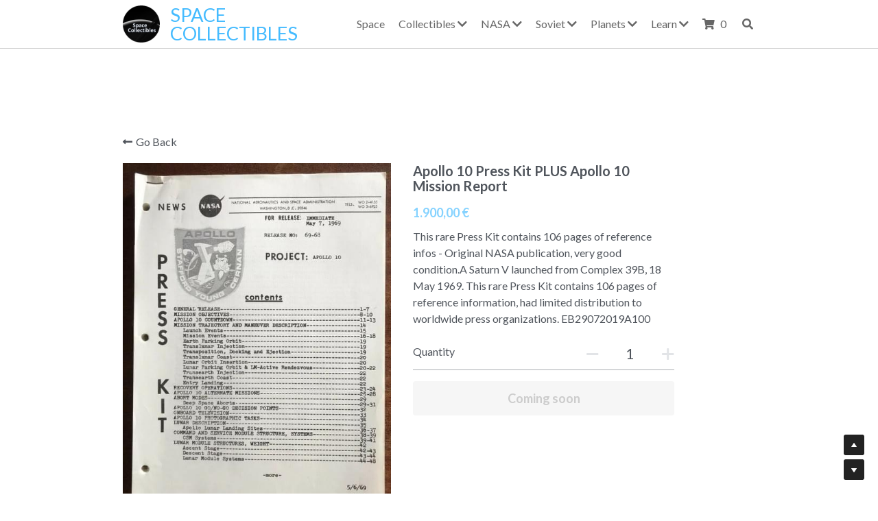

--- FILE ---
content_type: text/html; charset=utf-8
request_url: https://www.space-collectibles.com/store/products/apollo-10-press-kit-plus-apollo-10-mission-report
body_size: 133909
content:
<!-- Powered by Strikingly.com 4 (1) Dec 19, 2025 at 21:31-->
<!DOCTYPE html>
<html itemscope itemtype='http://schema.org/WebPage' lang='en' xmlns:og='http://ogp.me/ns#' xmlns='http://www.w3.org/1999/xhtml'>
<head>
<title>Apollo 10 Press Kit PLUS Apollo 10 Mission Report</title>
<!-- removing_gon has activated 100%, so we add not_removing_gon rollout for specific user -->
<script>
//<![CDATA[
window.$S={};$S.app_instances=[];$S.nav=[{"name":"\/space-collectibles","uid":"6885b143-9b21-403e-8a63-43b85f0dac66","memberOnly":false,"hasPassword":false,"isHomePage":false},{"name":"\/new-items","uid":"e846b1ce-0b03-49b6-97d3-006c844d3d37","memberOnly":false,"hasPassword":false,"isHomePage":false},{"name":"\/rare-photos","uid":"6d708e8f-b535-46f4-b74d-3f49d1255bb8","memberOnly":false,"hasPassword":false,"isHomePage":false},{"name":"\/blog","uid":"b716682b-d267-42b1-b015-32e568cdbbd9","memberOnly":false,"hasPassword":false,"isHomePage":false},{"name":"\/about","uid":"e8ae8686-83b4-4c8c-8853-1612d4b132e5","memberOnly":false,"hasPassword":false,"isHomePage":false},{"name":"\/free-gift","uid":"8e910d99-e926-41e4-ac5f-be493156a9f4","memberOnly":false,"hasPassword":false,"isHomePage":false},{"name":"\/apollo-11","uid":"248814ee-79ce-43bb-9b99-0a6727b0673d","memberOnly":false,"hasPassword":false,"isHomePage":false},{"name":"\/apollo-12","uid":"73393b5b-251d-4dc7-8d9a-ae7c86d9e956","memberOnly":false,"hasPassword":false,"isHomePage":false},{"name":"\/apollo-13","uid":"cccb49c5-96d1-4d91-a24e-a979bea35322","memberOnly":false,"hasPassword":false,"isHomePage":false},{"name":"\/apollo-14","uid":"3e097053-9e90-4dff-b8fb-4062e774abcb","memberOnly":false,"hasPassword":false,"isHomePage":false},{"name":"\/apollo-15","uid":"160f668b-e60f-4575-97b6-df3ae76cacf0","memberOnly":false,"hasPassword":false,"isHomePage":false},{"name":"\/apollo-16","uid":"fe2949e6-dd7f-4ea0-a1a3-0a3843438e19","memberOnly":false,"hasPassword":false,"isHomePage":false},{"name":"\/apollo-17-photos-memorabilia","uid":"b253c875-e031-4055-b970-8a1102ff43fb","memberOnly":false,"hasPassword":false,"isHomePage":false},{"name":"\/rare-photos-1","uid":"8b55422c-c4d6-4f3f-9f62-a9d97c26766d","memberOnly":false,"hasPassword":false,"isHomePage":false},{"name":"\/news-space","uid":"f51c6ea7-8598-44ce-b9be-76a0d834c993","memberOnly":false,"hasPassword":false,"isHomePage":false},{"name":"\/scientists","uid":"507383d5-6b13-4355-94c6-1ce2f6ef790d","memberOnly":false,"hasPassword":false,"isHomePage":false},{"name":"\/legal-information","uid":"72555933-b9e5-4722-aede-fd86f73526d7","memberOnly":false,"hasPassword":false,"isHomePage":false},{"name":"\/soviet-collectibles","uid":"5568a31e-5ce1-43f2-b898-1dd0fc635c3e","memberOnly":false,"hasPassword":false,"isHomePage":false},{"name":"\/far-space-history","uid":"72792d2e-6f44-4ab5-a25d-b57e89d8a71e","memberOnly":false,"hasPassword":false,"isHomePage":false},{"name":"\/free-gift-1","uid":"1abf72fb-a497-40a6-b999-419263efbc0a","memberOnly":false,"hasPassword":false,"isHomePage":false},{"name":"\/fotofever","uid":"3b2ba960-efbf-4b83-ad26-818f36f26516","memberOnly":false,"hasPassword":false,"isHomePage":false},{"name":"\/apollo-8","uid":"d3856658-9a33-4e10-9b2a-47305a180e82","memberOnly":false,"hasPassword":false,"isHomePage":false},{"name":"\/apollo-10","uid":"fb59b778-04cd-45a3-857c-2e1ea41ed91e","memberOnly":false,"hasPassword":false,"isHomePage":false},{"name":"\/apollo-9","uid":"203ce166-a430-48ee-b00f-f0d8e3201220","memberOnly":false,"hasPassword":false,"isHomePage":false},{"name":"\/instagram","uid":"0ed01964-b3aa-46b3-b2e7-6e546e8f3ac8","memberOnly":false,"hasPassword":false,"isHomePage":false},{"name":"\/mercury-and-gemini","uid":"82fa6c8d-e713-4ab4-a161-4e1019f4d863","memberOnly":false,"hasPassword":false,"isHomePage":false},{"name":"\/start","uid":"725fb562-9b18-4e53-a5d5-73053e9d3153","memberOnly":false,"hasPassword":false,"isHomePage":true},{"name":"\/apollo-50-anniversary","uid":"4093479b-0763-4b0e-bee1-aa52020ede92","memberOnly":false,"hasPassword":false,"isHomePage":false},{"name":"\/solis-art","uid":"252835de-e446-4dd4-8d39-ffd385d79d24","memberOnly":false,"hasPassword":false,"isHomePage":false},{"name":"\/around-the-moon","uid":"bece46e6-63a7-43bb-bb91-9a2acde35894","memberOnly":false,"hasPassword":false,"isHomePage":false},{"name":"\/exceptional","uid":"dc20cc16-07fe-48c3-95f1-888cab7506a0","memberOnly":false,"hasPassword":false,"isHomePage":false},{"name":"\/documents-and-reports","uid":"1187a406-cb8f-41c9-88db-6e1688adeb5a","memberOnly":false,"hasPassword":false,"isHomePage":false},{"name":"\/posters","uid":"f829f6ab-ae69-41a1-b4c3-bc02d029d455","memberOnly":false,"hasPassword":false,"isHomePage":false},{"name":"\/ebook","uid":"597eb1c3-1df1-4070-a172-bce16f48126c","memberOnly":false,"hasPassword":false,"isHomePage":false},{"name":"\/50-stories-apollo-50-anniversary","uid":"aad392c5-fb59-486b-8024-0df9a33bbaf2","memberOnly":false,"hasPassword":false,"isHomePage":false},{"name":"\/lunar-meteorites","uid":"555faca8-249e-4c6e-9645-5e94a85ada10","memberOnly":false,"hasPassword":false,"isHomePage":false},{"name":"\/space-prints","uid":"cb5dcaef-3189-42e9-901c-315a64c72fa4","memberOnly":false,"hasPassword":false,"isHomePage":false},{"name":"\/new-documents","uid":"7d45395d-1f58-4acc-8290-47f8bbf35893","memberOnly":false,"hasPassword":false,"isHomePage":false},{"name":"\/new-photos","uid":"6b2ae088-2e89-44cd-912e-b43197cb7ac1","memberOnly":false,"hasPassword":false,"isHomePage":false},{"name":"\/flown-to-the-moon","uid":"adc5e9d7-6c07-44a5-bf11-817bed988b59","memberOnly":false,"hasPassword":false,"isHomePage":false},{"name":"\/signed-and-autograph","uid":"8b9b2902-d1ef-4d29-b81b-d02b7ba48015","memberOnly":false,"hasPassword":false,"isHomePage":false},{"name":"\/nasa-moon-space-collectibles","uid":"d6ec9075-a36f-4e4e-964b-0a5cfe659171","memberOnly":false,"hasPassword":false,"isHomePage":false},{"name":"\/nasa-earth-space-collectibles","uid":"ec8cb7c0-332f-42fb-aa7a-909feb001d88","memberOnly":false,"hasPassword":false,"isHomePage":false},{"name":"\/nasa-mercury-space-collectibles","uid":"22ebae3b-3510-49a3-b967-57073fdebc99","memberOnly":false,"hasPassword":false,"isHomePage":false},{"name":"\/nasa-venus-space-collectibles","uid":"a7ea83f6-0efb-44e5-86a5-0508ae49642f","memberOnly":false,"hasPassword":false,"isHomePage":false},{"name":"\/nasa-mars-space-collectibles","uid":"5760740c-a375-4671-bc6b-4767c5a712bd","memberOnly":false,"hasPassword":false,"isHomePage":false},{"name":"\/nasa-jupiter-space-collectibles","uid":"08a91942-9e17-4549-a2f5-37c484412fd7","memberOnly":false,"hasPassword":false,"isHomePage":false},{"name":"\/saturn-nasa-space-collectibles","uid":"7bc9ce08-fc09-4198-b893-6006637f790b","memberOnly":false,"hasPassword":false,"isHomePage":false}];$S.conf={"SUPPORTED_CURRENCY":[{"code":"AED","symbol":"\u062f.\u0625","decimal":".","thousand":",","precision":2,"name":"United Arab Emirates Dirham"},{"code":"AFN","symbol":"\u060b","decimal":".","thousand":",","precision":2,"name":"Afghan afghani"},{"code":"ALL","symbol":"Lek","decimal":",","thousand":".","precision":2,"name":"Albanian lek"},{"code":"AMD","symbol":"\u058f","decimal":",","thousand":".","precision":2,"name":"Armenian dram"},{"code":"ANG","symbol":"\u0192","decimal":",","thousand":".","precision":2,"name":"Netherlands Antillean guilder"},{"code":"AOA","symbol":"Kz","decimal":",","thousand":".","precision":2,"name":"Angolan kwanza"},{"code":"ARS","symbol":"$","decimal":",","thousand":".","precision":2,"name":"Argentine peso"},{"code":"AUD","symbol":"A$","decimal":".","thousand":" ","precision":2,"name":"Australian Dollar"},{"code":"AWG","symbol":"\u0192","decimal":".","thousand":",","precision":2,"name":"Aruban florin"},{"code":"AZN","symbol":"\u20bc","decimal":".","thousand":",","precision":2,"name":"Azerbaijani Manat"},{"code":"BAM","symbol":"KM","decimal":",","thousand":".","precision":2,"name":"Bosnia and Herzegovina convertible mark"},{"code":"BBD","symbol":"$","decimal":".","thousand":",","precision":2,"name":"Barbadian dollar"},{"code":"BDT","symbol":"Tk","decimal":".","thousand":",","precision":2,"name":"Bangladeshi Taka"},{"code":"BGN","symbol":"\u043b\u0432","decimal":",","thousand":".","precision":2,"name":"Bulgarian lev"},{"code":"BHD","symbol":"\u062f.\u0628","decimal":".","thousand":",","precision":3,"name":"Bahraini dinar"},{"code":"BIF","symbol":"FBu","decimal":".","thousand":",","precision":0,"name":"Burundian franc"},{"code":"BMD","symbol":"$","decimal":".","thousand":",","precision":2,"name":"Bermudian dollar"},{"code":"BND","symbol":"$","decimal":".","thousand":",","precision":2,"name":"Brunei dollar"},{"code":"BOB","symbol":"$b","decimal":",","thousand":".","precision":2,"name":"Bolivian boliviano"},{"code":"BRL","symbol":"R$","decimal":",","thousand":".","precision":2,"name":"Brazilian Real","format":"%s %v"},{"code":"BSD","symbol":"$","decimal":".","thousand":",","precision":2,"name":"Bahamian dollar"},{"code":"BTN","symbol":"Nu.","decimal":".","thousand":",","precision":2,"name":"Bhutanese ngultrum"},{"code":"BWP","symbol":"P","decimal":".","thousand":",","precision":2,"name":"Botswana pula"},{"code":"BYN","symbol":"Br","decimal":".","thousand":",","precision":2,"name":"Belarusian ruble"},{"code":"BZD","symbol":"BZ$","decimal":".","thousand":",","precision":2,"name":"Belize dollar"},{"code":"CAD","symbol":"$","decimal":".","thousand":",","precision":2,"name":"Canadian Dollar"},{"code":"CDF","symbol":"FC","decimal":".","thousand":",","precision":2,"name":"Congolese franc"},{"code":"CHF","symbol":"CHF","decimal":".","thousand":"'","precision":2,"name":"Swiss Franc","format":"%s %v"},{"code":"CLP","symbol":"$","decimal":"","thousand":".","precision":0,"name":"Chilean Peso"},{"code":"CNY","symbol":"\u00a5","decimal":".","thousand":",","precision":2,"name":"Chinese Yuan"},{"code":"CRC","symbol":"\u20a1","decimal":",","thousand":".","precision":2,"name":"Costa Rican col\u00f3n"},{"code":"CUP","symbol":"$","decimal":".","thousand":",","precision":2,"name":"Cuban peso"},{"code":"CVE","symbol":"$","decimal":".","thousand":",","precision":2,"name":"Cape Verdean escudo"},{"code":"CZK","symbol":"K\u010d","decimal":",","thousand":".","precision":2,"name":"Czech Koruna","format":"%v %s"},{"code":"DJF","symbol":"Fdj","decimal":".","thousand":",","precision":0,"name":"Djiboutian franc"},{"code":"DKK","symbol":"kr","decimal":".","thousand":",","precision":2,"name":"Danish Krone","format":"%v %s"},{"code":"DOP","symbol":"RD$","decimal":".","thousand":",","precision":2,"name":"Dominican peso"},{"code":"DZD","symbol":"\u062f\u062c","decimal":",","thousand":".","precision":2,"name":"Algerian dinar"},{"code":"EGP","symbol":"E\u00a3","decimal":".","thousand":",","precision":2,"name":"Egyptian pound"},{"code":"ERN","symbol":"Nkf","decimal":".","thousand":",","precision":2,"name":"Eritrean nakfa"},{"code":"ETB","symbol":"Br","decimal":".","thousand":",","precision":2,"name":"Ethiopian birr"},{"code":"EUR","symbol":"\u20ac","decimal":",","thousand":".","precision":2,"name":"Euro","format":"%v %s"},{"code":"FJD","symbol":"$","decimal":".","thousand":",","precision":2,"name":"Fijian dollar"},{"code":"FKP","symbol":"\u00a3","decimal":".","thousand":",","precision":2,"name":"Falkland Islands pound"},{"code":"GBP","symbol":"\u00a3","decimal":".","thousand":",","precision":2,"name":"British Pound"},{"code":"GEL","symbol":"\u10da","decimal":",","thousand":".","precision":2,"name":"Georgian lari"},{"code":"GGP","symbol":"\u00a3","decimal":".","thousand":",","precision":2,"name":"Guernsey pound"},{"code":"GHS","symbol":"GH\u20b5","decimal":".","thousand":",","precision":2,"name":"Ghanaian cedi"},{"code":"GIP","symbol":"\u00a3","decimal":".","thousand":",","precision":2,"name":"Gibraltar pound"},{"code":"GMD","symbol":"D","decimal":".","thousand":",","precision":2,"name":"Gambian dalasi"},{"code":"GNF","symbol":"\u20a3","decimal":".","thousand":",","precision":0,"name":"Guinean franc"},{"code":"GTQ","symbol":"Q","decimal":".","thousand":",","precision":2,"name":"Guatemalan quetzal"},{"code":"GYD","symbol":"G$","decimal":".","thousand":",","precision":2,"name":"Guyanese dollar"},{"code":"HKD","symbol":"HK$","decimal":".","thousand":",","precision":2,"name":"Hong Kong Dollar"},{"code":"HNL","symbol":"L","decimal":".","thousand":",","precision":2,"name":"Honduran lempira"},{"code":"HRK","symbol":"kn","decimal":".","thousand":",","precision":2,"name":"Croatian kuna"},{"code":"HTG","symbol":"G","decimal":".","thousand":",","precision":2,"name":"Haitian gourde"},{"code":"HUF","symbol":"Ft","decimal":"","thousand":",","precision":0,"name":"Hungarian Forint","format":"%v %s"},{"code":"ILS","symbol":"\u20aa","decimal":".","thousand":",","precision":2,"name":"Israeli New Shekel"},{"code":"IMP","symbol":"\u00a3","decimal":".","thousand":",","precision":2,"name":"Isle of Man pound"},{"code":"INR","symbol":"\u20b9","decimal":".","thousand":",","precision":2,"name":"Indian Rupee"},{"code":"IQD","symbol":"\u062f.\u0639","decimal":".","thousand":",","precision":3,"name":"Iraqi dinar"},{"code":"IRR","symbol":"\u062a\u0648\u0645\u0627\u0646","decimal":".","thousand":",","precision":2,"name":"Iranian rial"},{"code":"ISK","symbol":"kr","decimal":",","thousand":".","precision":2,"name":"Icelandic kr\u00f3na"},{"code":"JEP","symbol":"\u00a3","decimal":".","thousand":",","precision":2,"name":"Jersey pound"},{"code":"JMD","symbol":"J$","decimal":".","thousand":",","precision":2,"name":"Jamaican Dollar"},{"code":"JOD","symbol":"JD","decimal":".","thousand":",","precision":3,"name":"Jordanian Dinar"},{"code":"JPY","symbol":"\u00a5","decimal":"","thousand":",","precision":0,"name":"Japanese Yen","format":"%s %v"},{"code":"KES","symbol":"KSh","decimal":".","thousand":",","precision":2,"name":"Kenyan shilling"},{"code":"KGS","symbol":"\u043b\u0432","decimal":",","thousand":".","precision":2,"name":"Kyrgyzstani som"},{"code":"KHR","symbol":"\u17db","decimal":".","thousand":",","precision":2,"name":"Cambodian riel"},{"code":"KMF","symbol":"CF","decimal":".","thousand":",","precision":0,"name":"Comorian franc"},{"code":"KPW","symbol":"\u20a9","decimal":".","thousand":",","precision":2,"name":"North Korean won"},{"code":"KRW","symbol":"\uc6d0","decimal":"","thousand":",","precision":0,"name":"South Korean Won","format":"%v %s"},{"code":"KWD","symbol":"\u062f.\u0643","decimal":".","thousand":",","precision":3,"name":"Kuwait dinar"},{"code":"KYD","symbol":"CI$","decimal":".","thousand":",","precision":2,"name":"Cayman Islands dollar"},{"code":"KZT","symbol":"\u20b8","decimal":",","thousand":".","precision":2,"name":"Kazakhstani tenge"},{"code":"LBP","symbol":"LL","decimal":".","thousand":",","precision":2,"name":"Lebanese pound"},{"code":"LKR","symbol":"\u20a8","decimal":".","thousand":",","precision":2,"name":"Sri Lankan rupee"},{"code":"LRD","symbol":"LR$","decimal":".","thousand":",","precision":2,"name":"Liberian dollar"},{"code":"LSL","symbol":"M","decimal":".","thousand":",","precision":2,"name":"Lesotho loti"},{"code":"LYD","symbol":"LD","decimal":".","thousand":",","precision":3,"name":"Libyan dinar"},{"code":"MAD","symbol":"\u062f.\u0645.","decimal":",","thousand":".","precision":2,"name":"Moroccan dirham"},{"code":"MDL","symbol":"L","decimal":",","thousand":".","precision":2,"name":"Moldovan leu"},{"code":"MGA","symbol":"Ar","decimal":".","thousand":",","precision":0,"name":"Malagasy ariary"},{"code":"MKD","symbol":"\u0434\u0435\u043d","decimal":",","thousand":".","precision":2,"name":"Macedonian denar"},{"code":"MMK","symbol":"Ks","decimal":".","thousand":",","precision":2,"name":"Myanmar kyat"},{"code":"MNT","symbol":"\u20ae","decimal":".","thousand":",","precision":2,"name":"Mongolian tugrik"},{"code":"MOP","symbol":"MOP$","decimal":".","thousand":",","precision":2,"name":"Macanese pataca"},{"code":"MRO","symbol":"UM","decimal":".","thousand":",","precision":2,"name":"Mauritanian Ouguiya"},{"code":"MRU","symbol":"UM","decimal":".","thousand":",","precision":2,"name":"Mauritanian ouguiya"},{"code":"MUR","symbol":"\u20a8","decimal":".","thousand":",","precision":2,"name":"Mauritian rupee"},{"code":"MVR","symbol":"Rf","decimal":".","thousand":",","precision":2,"name":"Maldivian rufiyaa"},{"code":"MWK","symbol":"K","decimal":".","thousand":",","precision":2,"name":"Malawian kwacha"},{"code":"MXN","symbol":"$","decimal":".","thousand":",","precision":2,"name":"Mexican Peso"},{"code":"MYR","symbol":"RM","decimal":".","thousand":",","precision":2,"name":"Malaysian Ringgit"},{"code":"MZN","symbol":"MT","decimal":",","thousand":".","precision":2,"name":"Mozambican metical"},{"code":"NAD","symbol":"N$","decimal":".","thousand":",","precision":2,"name":"Namibian dollar"},{"code":"NGN","symbol":"\u20a6","decimal":".","thousand":",","precision":2,"name":"Nigerian naira"},{"code":"NIO","symbol":"C$","decimal":".","thousand":",","precision":2,"name":"Nicaraguan c\u00f3rdoba"},{"code":"NOK","symbol":"kr","decimal":",","thousand":".","precision":2,"name":"Norwegian Krone","format":"%v %s"},{"code":"NPR","symbol":"\u20a8","decimal":".","thousand":",","precision":2,"name":"Nepalese rupee"},{"code":"NZD","symbol":"$","decimal":".","thousand":",","precision":2,"name":"New Zealand Dollar"},{"code":"OMR","symbol":"\u0631.\u0639.","decimal":".","thousand":",","precision":3,"name":"Omani rial"},{"code":"PAB","symbol":"B\/.","decimal":".","thousand":",","precision":2,"name":"Panamanian balboa"},{"code":"PEN","symbol":"S\/.","decimal":".","thousand":",","precision":2,"name":"Peruvian Sol"},{"code":"PGK","symbol":"K","decimal":".","thousand":",","precision":2,"name":"Papua New Guinean kina"},{"code":"PHP","symbol":"\u20b1","decimal":".","thousand":",","precision":2,"name":"Philippine Peso"},{"code":"PKR","symbol":"\u20a8","decimal":".","thousand":",","precision":2,"name":"Pakistani rupee"},{"code":"PLN","symbol":"z\u0142","decimal":",","thousand":" ","precision":2,"name":"Polish Zloty","format":"%v %s"},{"code":"PYG","symbol":"\u20b2","decimal":",","thousand":".","precision":0,"name":"Paraguayan guaran\u00ed"},{"code":"QAR","symbol":"\u0631.\u0642","decimal":".","thousand":",","precision":2,"name":"Qatari riyal"},{"code":"RON","symbol":"lei","decimal":",","thousand":".","precision":2,"name":"Romanian leu"},{"code":"RSD","symbol":"\u0434\u0438\u043d","decimal":",","thousand":".","precision":2,"name":"Serbian dinar"},{"code":"RUB","symbol":"\u20bd","decimal":",","thousand":".","precision":2,"name":"Russian Ruble","format":"%v %s"},{"code":"RWF","symbol":"FRw","decimal":".","thousand":",","precision":0,"name":"Rwandan franc"},{"code":"SAR","symbol":"\u0631.\u0633","decimal":".","thousand":",","precision":2,"name":"Saudi Arabian riyal"},{"code":"SBD","symbol":"SI$","decimal":".","thousand":",","precision":2,"name":"Solomon Islands dollar"},{"code":"SCR","symbol":"SRe","decimal":".","thousand":",","precision":2,"name":"Seychellois rupee"},{"code":"SDG","symbol":"SDG","decimal":".","thousand":",","precision":2,"name":"Sudanese pound"},{"code":"SEK","symbol":"kr","decimal":".","thousand":" ","precision":2,"name":"Swedish Krona","format":"%v %s"},{"code":"SGD","symbol":"S$","decimal":".","thousand":",","precision":2,"name":"Singapore Dollar"},{"code":"SHP","symbol":"\u00a3","decimal":".","thousand":",","precision":2,"name":"Saint Helena pound"},{"code":"SLL","symbol":"Le","decimal":".","thousand":",","precision":2,"name":"Sierra Leonean leone"},{"code":"SOS","symbol":"S","decimal":".","thousand":",","precision":2,"name":"Somali shilling"},{"code":"SRD","symbol":"$","decimal":",","thousand":".","precision":2,"name":"Surinamese dollar"},{"code":"SSP","symbol":"SS\u00a3","decimal":".","thousand":",","precision":2,"name":"South Sudanese pound"},{"code":"STD","symbol":"Db","decimal":".","thousand":",","precision":2,"name":"Sao Tomean Dobra"},{"code":"STN","symbol":"Db","decimal":".","thousand":",","precision":2,"name":"S\u00e3o Tom\u00e9 and Pr\u00edncipe dobra"},{"code":"SYP","symbol":"LS","decimal":".","thousand":",","precision":2,"name":"Syrian pound"},{"code":"SZL","symbol":"E","decimal":".","thousand":",","precision":2,"name":"Swazi lilangeni"},{"code":"THB","symbol":"\u0e3f","decimal":".","thousand":",","precision":2,"name":"Thai Baht"},{"code":"TJS","symbol":"SM","decimal":".","thousand":",","precision":2,"name":"Tajikistani somoni"},{"code":"TMT","symbol":"T","decimal":".","thousand":",","precision":2,"name":"Turkmenistan manat"},{"code":"TND","symbol":"\u062f.\u062a","decimal":".","thousand":",","precision":3,"name":"Tunisian dinar"},{"code":"TOP","symbol":"T$","decimal":".","thousand":",","precision":2,"name":"Tongan pa\u02bbanga"},{"code":"TRY","symbol":"\u20ba","decimal":".","thousand":",","precision":2,"name":"Turkish lira"},{"code":"TTD","symbol":"TT$","decimal":".","thousand":",","precision":2,"name":"Trinidad and Tobago dollar"},{"code":"TWD","symbol":"NT$","decimal":"","thousand":",","precision":0,"name":"New Taiwan Dollar"},{"code":"TZS","symbol":"Tsh","decimal":".","thousand":",","precision":2,"name":"Tanzanian shilling"},{"code":"UAH","symbol":"\u20b4","decimal":".","thousand":",","precision":2,"name":"Ukrainian hryvnia"},{"code":"UGX","symbol":"USh","decimal":".","thousand":",","precision":2,"name":"Ugandan shilling"},{"code":"USD","symbol":"$","decimal":".","thousand":",","precision":2,"name":"United States Dollar"},{"code":"UYU","symbol":"$U","decimal":",","thousand":".","precision":2,"name":"Uruguayan peso"},{"code":"UZS","symbol":"\u043b\u0432","decimal":",","thousand":".","precision":2,"name":"Uzbekistani so\u02bbm"},{"code":"VES","symbol":"Bs.S.","decimal":".","thousand":",","precision":2,"name":"Venezuelan bol\u00edvar soberano"},{"code":"VUV","symbol":"VT","decimal":".","thousand":",","precision":0,"name":"Vanuatu vatu"},{"code":"WST","symbol":"WS$","decimal":".","thousand":",","precision":2,"name":"Samoan t\u0101l\u0101"},{"code":"XAF","symbol":"FCFA","decimal":".","thousand":",","precision":0,"name":"Central African CFA franc"},{"code":"XCD","symbol":"EC$","decimal":".","thousand":",","precision":2,"name":"East Caribbean dollar"},{"code":"XDR","symbol":"SDR","decimal":".","thousand":"","precision":0,"name":"Special drawing rights"},{"code":"XOF","symbol":"CFA","decimal":".","thousand":",","precision":0,"name":"West African CFA franc"},{"code":"XPF","symbol":"\u20a3","decimal":".","thousand":",","precision":0,"name":"CFP franc"},{"code":"YER","symbol":"\u0631.\u064a","decimal":".","thousand":",","precision":2,"name":"Yemeni rial"},{"code":"ZAR","symbol":"R","decimal":".","thousand":",","precision":2,"name":"South African Rand"},{"code":"ZMW","symbol":"K","decimal":",","thousand":".","precision":2,"name":"Zambian kwacha"},{"code":"IDR","symbol":"Rp ","decimal":"","thousand":".","precision":0,"name":"Indonesian Rupiah"},{"code":"VND","symbol":"\u20ab","decimal":"","thousand":".","precision":0,"name":"Vietnamese Dong","format":"%v%s"},{"code":"LAK","symbol":"\u20ad","decimal":".","thousand":",","precision":2,"name":"Lao kip"},{"code":"COP","symbol":"$","decimal":".","thousand":",","precision":0,"name":"Colombian Peso"}],"pages_show_static_path":"https:\/\/static-assets.strikinglycdn.com\/pages_show_static-bc1f19a55f2b44d4730b53552286eb27fea2e9da8282fb2743c9147c736f5092.js","keenio_collection":"strikingly_pageviews","keenio_collection_sharding":"strikingly_pageviews-1100001-1200000","keenio_pbs_impression_collection":"strikingly_pbs_impression","keenio_pbs_conversion_collection":"strikingly_pbs_conversion","keenio_pageservice_imageshare_collection":"strikingly_pageservice_imageshare","keenio_page_socialshare_collection":"strikingly_page_socialshare","keenio_page_framing_collection":"strikingly_page_framing","keenio_file_download_collection":"strikingly_file_download","keenio_ecommerce_buyer_landing":"strikingly_ecommerce_buyer_landing","keenio_ecommerce_buyer_viewed_checkout_dialog":"strikingly_ecommerce_buyer_viewed_checkout_dialog","keenio_ecommerce_buyer_completed_shipping_address":"strikingly_ecommerce_buyer_completed_shipping_address","keenio_ecommerce_buyer_selected_payment_method":"strikingly_ecommerce_buyer_selected_payment_method","keenio_ecommerce_buyer_canceled_order":"strikingly_ecommerce_buyer_canceled_order","keenio_ecommerce_buyer_added_item_to_cart":"strikingly_ecommerce_buyer_added_item_to_cart","keenio_events_collection":"strikingly_events","is_screenshot_rendering":false,"ecommerce_stripe_alipay":false,"headless_render":null,"wx_instant_follow":false,"is_google_analytics_enabled":true,"is_strikingly_analytics_enabled":true,"is_from_site_to_app":false,"is_weitie":false,"weitie_post_id":null,"weitie_meta_info":null,"weitie_slogan":"\u65e0\u9700\u6ce8\u518c\u7684\u53d1\u5e16\u795e\u5668","gdpr_compliance_feature":false,"strikingly_live_chat_settings":null,"FACEBOOK_APP_ID":"138736959550286","FACEBOOK_PERMS":"email"};$S.fonts=null;$S.live_site=true;$S.user_meta={"user_type":"","live_chat_branding":true,"oneClickShareInfo":null};$S.global_conf={"premium_apps":["HtmlApp","EcwidApp","MailChimpApp","CeleryApp","LocuApp"],"environment":"production","env":"production","host_suffix":"strikingly.com","asset_url":"https:\/\/static-assets.strikinglycdn.com","locale":"en","in_china":false,"country_code":null,"browser_locale":null,"is_sxl":false,"china_optimization":false,"enable_live_chat":true,"enable_internal_footer_layout":["33212390","11376106","13075825","12954266","11479862","28250243","28142805","28250455","28250492","23063547","28250512","23063531","28250538","28250791","23063511","28250526","28250588","28250582","28250575","28250570","23063556","28250565","13128850","13075827","13033035","13107039","12989659","12954536","13029321","12967243","12935703","13128849","189186","23559408","22317661","23559972","23559402","23559419","23559961","23559424","23568836","23559400","23559427","23559394","23559955","23559949","23568824","23559953","22317663","13032471","13070869","13107041","13100761","13100763","13039483","12989656","12935476","13029732","13070868","13115975","13115977","12967468"],"user_image_cdn":{"qn":"\/\/user-assets.sxlcdn.com","s":"\/\/custom-images.strikinglycdn.com"},"GROWINGIO_API_KEY":null,"BAIDU_API_KEY":null,"SEGMENTIO_API_KEY":"eb3txa37hi","FACEBOOK_APP_ID":"138736959550286","WECHAT_APP_ID":null,"WECHAT_MP_APP_ID":"","KEEN_IO_PROJECT_ID":"5317e03605cd66236a000002","KEEN_IO_WRITE_KEY":"[base64]","FIREBASE_URL":"bobcat.firebaseIO.com","CLOUDINARY_CLOUD_NAME":"hrscywv4p","CLOUDINARY_PRESET":"oxbxiyxl","rollout":{"background_for_all_sections":false,"crm_livechat":true,"stripe_payer_email":false,"stripe_alipay":true,"stripe_wechatpay":true,"stripe_afterpay":true,"stripe_klarna":true,"paynow_unionpay":true,"tw_payment_registration_upgrade":true,"new_checkout_design":true,"checkout_form_integration":true,"s6_feature":true,"customize_image_appearance":true,"advanced_section_layout_setting":true,"google_invisible_recaptcha":true,"invisible_hcaptcha":false,"show_dummy_data_in_editor":true,"show_dummy_data_in_cro_editor":true,"mobile_editor_2023":true,"mobile_editor_2023_part3":true,"vertical_alignment_2023":true,"enable_migrate_page_data":true,"enable_section_smart_binding":true,"portfolio_region_options":false,"domain_connection_v2":true,"new_blog_editor":true,"new_blog_editor_disabled":false,"draft_editor":true,"disable_draft_editor":false,"new_blog_layout":true,"new_store_layout":true,"gallery_section_2021":true,"strikingly_618":false,"nav_2021":true,"can_use_section_default_format":true,"can_use_section_text_align":true,"section_improvements_part1":true,"nav_2021_off":false,"nav_2023":true,"delay_gon":false,"shake_ssr_gon":false,"feature_list_2023":true,"pbs_i18n":true,"support_sca":false,"dlz_badge":false,"show_kickstart_entry_in_dashboard_support_widget":true,"need_html_custom_code_review":true,"has_hydrated_sections":false,"show_support_widget_in_live_site":false,"wechat_sharing":false,"new_wechat_oauth":false,"midtrans_payments":false,"pbs_variation_b":true,"all_currencies":true,"language_region_redirect_options":false,"portfolio_addon_items":false,"custom_review_v2":false},"cookie_categories":{"necessary":["_claim_popup_ref","member_name","authenticationToken","_pbs_i18n_ab_test","__strk_cookie_notification","__is_open_strk_necessary_cookie","__is_open_strk_analytics_cookie","__is_open_strk_preferences_cookie","site_id","crm_chat_token","authenticationToken","member_id","page_nocache","page_password","page_password_uid","return_path_after_verification","return_path_after_page_verification","is_submitted_all"],"preferences":["__strk_cookie_comment_name","__strk_cookie_comment_email"],"analytics":["__strk_session_id"]},"WEITIE_APP_ID":null,"WEITIE_MP_APP_ID":null,"BUGSNAG_FE_API_KEY":"","BUGSNAG_FE_JS_RELEASE_STAGE":"production","google":{"recaptcha_v2_client_key":"6LeRypQbAAAAAGgaIHIak2L7UaH4Mm3iS6Tpp7vY","recaptcha_v2_invisible_client_key":"6LdmtBYdAAAAAJmE1hETf4IHoUqXQaFuJxZPO8tW"},"hcaptcha":{"hcaptcha_checkbox_key":"cd7ccab0-57ca-49aa-98ac-db26473a942a","hcaptcha_invisible_key":"65400c5a-c122-4648-971c-9f7e931cd872"},"kickstart_locale_selection":{"en":"100","de":"100","es":"100","fr":"100","it":"100","nl":"100","pt-BR":"100","fi":"100","no":"100","sv":"100","pl":"100","cs":"100","ro":"100","ar":"100","id":"100","vi":"0","ja":"100","zh-CN":"100","zh-TW":"100"},"honeypot":"67a6432b"};$S.country_list={"europe":{"name":"Europe","continent":"europe"},"asia":{"name":"Asia","continent":"asia"},"northamerica":{"name":"North America","continent":"northamerica"},"southamerica":{"name":"South America","continent":"southamerica"},"australia":{"name":"Australia","continent":"australia"},"antarctica":{"name":"Antarctica","continent":"antarctica"},"africa":{"name":"Africa","continent":"africa"},"ad":{"name":"Andorra","continent":"europe"},"ae":{"name":"United Arab Emirates","continent":"asia"},"af":{"name":"Afghanistan","continent":"asia"},"ag":{"name":"Antigua and Barbuda","continent":"northamerica"},"ai":{"name":"Anguilla","continent":"northamerica"},"al":{"name":"Albania","continent":"europe"},"am":{"name":"Armenia","continent":"asia"},"an":{"name":"Netherlands Antilles","continent":"northamerica"},"ao":{"name":"Angola","continent":"africa"},"aq":{"name":"Antarctica","continent":"antarctica"},"ar":{"name":"Argentina","continent":"southamerica"},"as":{"name":"American Samoa","continent":"australia"},"at":{"name":"Austria","continent":"europe"},"au":{"name":"Australia","continent":"australia"},"aw":{"name":"Aruba","continent":"northamerica"},"ax":{"name":"\u00c5land Islands","continent":"europe"},"az":{"name":"Azerbaijan","continent":"asia"},"ba":{"name":"Bosnia and Herzegovina","continent":"europe"},"bb":{"name":"Barbados","continent":"northamerica"},"bd":{"name":"Bangladesh","continent":"asia"},"be":{"name":"Belgium","continent":"europe"},"bf":{"name":"Burkina Faso","continent":"africa"},"bg":{"name":"Bulgaria","continent":"europe"},"bh":{"name":"Bahrain","continent":"asia"},"bi":{"name":"Burundi","continent":"africa"},"bj":{"name":"Benin","continent":"africa"},"bl":{"name":"Saint Barth\u00e9lemy","continent":"northamerica"},"bm":{"name":"Bermuda","continent":"northamerica"},"bn":{"name":"Brunei Darussalam","continent":"asia"},"bo":{"name":"Bolivia","continent":"southamerica"},"bq":{"name":"Bonaire, Sint Eustatius and Saba","continent":"northamerica"},"br":{"name":"Brazil","continent":"southamerica"},"bs":{"name":"Bahamas","continent":"northamerica"},"bt":{"name":"Bhutan","continent":"asia"},"bv":{"name":"Bouvet Island","continent":"antarctica"},"bw":{"name":"Botswana","continent":"africa"},"by":{"name":"Belarus","continent":"europe"},"bz":{"name":"Belize","continent":"northamerica"},"ca":{"name":"Canada","continent":"northamerica"},"cc":{"name":"Cocos (Keeling) Islands","continent":"asia"},"cd":{"name":"Congo, The Democratic Republic Of The","continent":"africa"},"cf":{"name":"Central African Republic","continent":"africa"},"cg":{"name":"Congo","continent":"africa"},"ch":{"name":"Switzerland","continent":"europe"},"ci":{"name":"C\u00f4te D'Ivoire","continent":"africa"},"ck":{"name":"Cook Islands","continent":"australia"},"cl":{"name":"Chile","continent":"southamerica"},"cm":{"name":"Cameroon","continent":"africa"},"cn":{"name":"China","continent":"asia"},"co":{"name":"Colombia","continent":"southamerica"},"cr":{"name":"Costa Rica","continent":"northamerica"},"cu":{"name":"Cuba","continent":"northamerica"},"cv":{"name":"Cape Verde","continent":"africa"},"cw":{"name":"Cura\u00e7ao","continent":"northamerica"},"cx":{"name":"Christmas Island","continent":"asia"},"cy":{"name":"Cyprus","continent":"asia"},"cz":{"name":"Czech Republic","continent":"europe"},"de":{"name":"Germany","continent":"europe"},"dj":{"name":"Djibouti","continent":"africa"},"dk":{"name":"Denmark","continent":"europe"},"dm":{"name":"Dominica","continent":"northamerica"},"do":{"name":"Dominican Republic","continent":"northamerica"},"dz":{"name":"Algeria","continent":"africa"},"ec":{"name":"Ecuador","continent":"southamerica"},"ee":{"name":"Estonia","continent":"europe"},"eg":{"name":"Egypt","continent":"africa"},"eh":{"name":"Western Sahara","continent":"africa"},"er":{"name":"Eritrea","continent":"africa"},"es":{"name":"Spain","continent":"europe"},"et":{"name":"Ethiopia","continent":"africa"},"fi":{"name":"Finland","continent":"europe"},"fj":{"name":"Fiji","continent":"australia"},"fk":{"name":"Falkland Islands (Malvinas)","continent":"southamerica"},"fm":{"name":"Micronesia, Federated States Of","continent":"australia"},"fo":{"name":"Faroe Islands","continent":"europe"},"fr":{"name":"France","continent":"europe"},"ga":{"name":"Gabon","continent":"africa"},"gb":{"name":"United Kingdom","continent":"europe"},"gd":{"name":"Grenada","continent":"northamerica"},"ge":{"name":"Georgia","continent":"asia"},"gf":{"name":"French Guiana","continent":"southamerica"},"gg":{"name":"Guernsey","continent":"europe"},"gh":{"name":"Ghana","continent":"africa"},"gi":{"name":"Gibraltar","continent":"europe"},"gl":{"name":"Greenland","continent":"northamerica"},"gm":{"name":"Gambia","continent":"africa"},"gn":{"name":"Guinea","continent":"africa"},"gp":{"name":"Guadeloupe","continent":"northamerica"},"gq":{"name":"Equatorial Guinea","continent":"africa"},"gr":{"name":"Greece","continent":"europe"},"gs":{"name":"South Georgia and the South Sandwich Islands","continent":"antarctica"},"gt":{"name":"Guatemala","continent":"northamerica"},"gu":{"name":"Guam","continent":"australia"},"gw":{"name":"Guinea-Bissau","continent":"africa"},"gy":{"name":"Guyana","continent":"southamerica"},"hk":{"name":"Hong Kong SAR China","continent":"asia"},"hm":{"name":"Heard and McDonald Islands","continent":"antarctica"},"hn":{"name":"Honduras","continent":"northamerica"},"hr":{"name":"Croatia","continent":"europe"},"ht":{"name":"Haiti","continent":"northamerica"},"hu":{"name":"Hungary","continent":"europe"},"id":{"name":"Indonesia","continent":"asia"},"ie":{"name":"Ireland","continent":"europe"},"il":{"name":"Israel","continent":"asia"},"im":{"name":"Isle of Man","continent":"europe"},"in":{"name":"India","continent":"asia"},"io":{"name":"British Indian Ocean Territory","continent":"asia"},"iq":{"name":"Iraq","continent":"asia"},"ir":{"name":"Iran, Islamic Republic Of","continent":"asia"},"is":{"name":"Iceland","continent":"europe"},"it":{"name":"Italy","continent":"europe"},"je":{"name":"Jersey","continent":"europe"},"jm":{"name":"Jamaica","continent":"northamerica"},"jo":{"name":"Jordan","continent":"asia"},"jp":{"name":"Japan","continent":"asia"},"ke":{"name":"Kenya","continent":"africa"},"kg":{"name":"Kyrgyzstan","continent":"asia"},"kh":{"name":"Cambodia","continent":"asia"},"ki":{"name":"Kiribati","continent":"australia"},"km":{"name":"Comoros","continent":"africa"},"kn":{"name":"Saint Kitts And Nevis","continent":"northamerica"},"kp":{"name":"Korea, Democratic People's Republic Of","continent":"asia"},"kr":{"name":"Korea, Republic of","continent":"asia"},"kw":{"name":"Kuwait","continent":"asia"},"ky":{"name":"Cayman Islands","continent":"northamerica"},"kz":{"name":"Kazakhstan","continent":"asia"},"la":{"name":"Lao People's Democratic Republic","continent":"asia"},"lb":{"name":"Lebanon","continent":"asia"},"lc":{"name":"Saint Lucia","continent":"northamerica"},"li":{"name":"Liechtenstein","continent":"europe"},"lk":{"name":"Sri Lanka","continent":"asia"},"lr":{"name":"Liberia","continent":"africa"},"ls":{"name":"Lesotho","continent":"africa"},"lt":{"name":"Lithuania","continent":"europe"},"lu":{"name":"Luxembourg","continent":"europe"},"lv":{"name":"Latvia","continent":"europe"},"ly":{"name":"Libya","continent":"africa"},"ma":{"name":"Morocco","continent":"africa"},"mc":{"name":"Monaco","continent":"europe"},"md":{"name":"Moldova, Republic of","continent":"europe"},"me":{"name":"Montenegro","continent":"europe"},"mf":{"name":"Saint Martin","continent":"northamerica"},"mg":{"name":"Madagascar","continent":"africa"},"mh":{"name":"Marshall Islands","continent":"australia"},"mk":{"name":"North Macedonia","continent":"europe"},"ml":{"name":"Mali","continent":"africa"},"mm":{"name":"Myanmar","continent":"asia"},"mn":{"name":"Mongolia","continent":"asia"},"mo":{"name":"Macao SAR China","continent":"asia"},"mp":{"name":"Northern Mariana Islands","continent":"australia"},"mq":{"name":"Martinique","continent":"northamerica"},"mr":{"name":"Mauritania","continent":"africa"},"ms":{"name":"Montserrat","continent":"northamerica"},"mt":{"name":"Malta","continent":"europe"},"mu":{"name":"Mauritius","continent":"africa"},"mv":{"name":"Maldives","continent":"asia"},"mw":{"name":"Malawi","continent":"africa"},"mx":{"name":"Mexico","continent":"northamerica"},"my":{"name":"Malaysia","continent":"asia"},"mz":{"name":"Mozambique","continent":"africa"},"na":{"name":"Namibia","continent":"africa"},"nc":{"name":"New Caledonia","continent":"australia"},"ne":{"name":"Niger","continent":"africa"},"nf":{"name":"Norfolk Island","continent":"australia"},"ng":{"name":"Nigeria","continent":"africa"},"ni":{"name":"Nicaragua","continent":"northamerica"},"nl":{"name":"Netherlands","continent":"europe"},"no":{"name":"Norway","continent":"europe"},"np":{"name":"Nepal","continent":"asia"},"nr":{"name":"Nauru","continent":"australia"},"nu":{"name":"Niue","continent":"australia"},"nz":{"name":"New Zealand","continent":"australia"},"om":{"name":"Oman","continent":"asia"},"pa":{"name":"Panama","continent":"northamerica"},"pe":{"name":"Peru","continent":"southamerica"},"pf":{"name":"French Polynesia","continent":"australia"},"pg":{"name":"Papua New Guinea","continent":"australia"},"ph":{"name":"Philippines","continent":"asia"},"pk":{"name":"Pakistan","continent":"asia"},"pl":{"name":"Poland","continent":"europe"},"pm":{"name":"Saint Pierre And Miquelon","continent":"northamerica"},"pn":{"name":"Pitcairn","continent":"australia"},"pr":{"name":"Puerto Rico","continent":"northamerica"},"ps":{"name":"Palestine, State of","continent":"asia"},"pt":{"name":"Portugal","continent":"europe"},"pw":{"name":"Palau","continent":"australia"},"py":{"name":"Paraguay","continent":"southamerica"},"qa":{"name":"Qatar","continent":"asia"},"re":{"name":"R\u00e9union","continent":"africa"},"ro":{"name":"Romania","continent":"europe"},"rs":{"name":"Serbia","continent":"europe"},"ru":{"name":"Russian Federation","continent":"europe"},"rw":{"name":"Rwanda","continent":"africa"},"sa":{"name":"Saudi Arabia","continent":"asia"},"sb":{"name":"Solomon Islands","continent":"australia"},"sc":{"name":"Seychelles","continent":"africa"},"sd":{"name":"Sudan","continent":"africa"},"se":{"name":"Sweden","continent":"europe"},"sg":{"name":"Singapore","continent":"asia"},"sh":{"name":"Saint Helena","continent":"africa"},"si":{"name":"Slovenia","continent":"europe"},"sj":{"name":"Svalbard And Jan Mayen","continent":"europe"},"sk":{"name":"Slovakia","continent":"europe"},"sl":{"name":"Sierra Leone","continent":"africa"},"sm":{"name":"San Marino","continent":"europe"},"sn":{"name":"Senegal","continent":"africa"},"so":{"name":"Somalia","continent":"africa"},"sr":{"name":"Suriname","continent":"southamerica"},"ss":{"name":"South Sudan","continent":"africa"},"st":{"name":"Sao Tome and Principe","continent":"africa"},"sv":{"name":"El Salvador","continent":"northamerica"},"sx":{"name":"Sint Maarten","continent":"northamerica"},"sy":{"name":"Syrian Arab Republic","continent":"asia"},"sz":{"name":"Swaziland","continent":"africa"},"tc":{"name":"Turks and Caicos Islands","continent":"northamerica"},"td":{"name":"Chad","continent":"africa"},"tf":{"name":"French Southern Territories","continent":"antarctica"},"tg":{"name":"Togo","continent":"africa"},"th":{"name":"Thailand","continent":"asia"},"tj":{"name":"Tajikistan","continent":"asia"},"tk":{"name":"Tokelau","continent":"australia"},"tl":{"name":"Timor-Leste","continent":"asia"},"tm":{"name":"Turkmenistan","continent":"asia"},"tn":{"name":"Tunisia","continent":"africa"},"to":{"name":"Tonga","continent":"australia"},"tr":{"name":"Turkey","continent":"europe"},"tt":{"name":"Trinidad and Tobago","continent":"northamerica"},"tv":{"name":"Tuvalu","continent":"australia"},"tw":{"name":"Taiwan","continent":"asia"},"tz":{"name":"Tanzania, United Republic of","continent":"africa"},"ua":{"name":"Ukraine","continent":"europe"},"ug":{"name":"Uganda","continent":"africa"},"um":{"name":"United States Minor Outlying Islands","continent":"australia"},"us":{"name":"United States","continent":"northamerica"},"uy":{"name":"Uruguay","continent":"southamerica"},"uz":{"name":"Uzbekistan","continent":"asia"},"va":{"name":"Holy See (Vatican City State)","continent":"europe"},"vc":{"name":"Saint Vincent And The Grenadines","continent":"northamerica"},"ve":{"name":"Venezuela, Bolivarian Republic of","continent":"southamerica"},"vg":{"name":"Virgin Islands, British","continent":"northamerica"},"vi":{"name":"Virgin Islands, U.S.","continent":"northamerica"},"vn":{"name":"Vietnam","continent":"asia"},"vu":{"name":"Vanuatu","continent":"australia"},"wf":{"name":"Wallis and Futuna","continent":"australia"},"ws":{"name":"Samoa","continent":"australia"},"ye":{"name":"Yemen","continent":"asia"},"yt":{"name":"Mayotte","continent":"africa"},"za":{"name":"South Africa","continent":"africa"},"zm":{"name":"Zambia","continent":"africa"},"zw":{"name":"Zimbabwe","continent":"africa"}};$S.state_list={"us":[{"name":"Alabama","abbr":"AL"},{"name":"Alaska","abbr":"AK"},{"name":"American Samoa","abbr":"AS"},{"name":"Arizona","abbr":"AZ"},{"name":"Arkansas","abbr":"AR"},{"name":"California","abbr":"CA"},{"name":"Colorado","abbr":"CO"},{"name":"Connecticut","abbr":"CT"},{"name":"Delaware","abbr":"DE"},{"name":"District of Columbia","abbr":"DC"},{"name":"Florida","abbr":"FL"},{"name":"Georgia","abbr":"GA"},{"name":"Guam","abbr":"GU"},{"name":"Hawaii","abbr":"HI"},{"name":"Idaho","abbr":"ID"},{"name":"Illinois","abbr":"IL"},{"name":"Indiana","abbr":"IN"},{"name":"Iowa","abbr":"IA"},{"name":"Kansas","abbr":"KS"},{"name":"Kentucky","abbr":"KY"},{"name":"Louisiana","abbr":"LA"},{"name":"Maine","abbr":"ME"},{"name":"Maryland","abbr":"MD"},{"name":"Massachusetts","abbr":"MA"},{"name":"Michigan","abbr":"MI"},{"name":"Minnesota","abbr":"MN"},{"name":"Mississippi","abbr":"MS"},{"name":"Missouri","abbr":"MO"},{"name":"Montana","abbr":"MT"},{"name":"Nebraska","abbr":"NE"},{"name":"Nevada","abbr":"NV"},{"name":"New Hampshire","abbr":"NH"},{"name":"New Jersey","abbr":"NJ"},{"name":"New Mexico","abbr":"NM"},{"name":"New York","abbr":"NY"},{"name":"North Carolina","abbr":"NC"},{"name":"North Dakota","abbr":"ND"},{"name":"Northern Mariana Islands","abbr":"MP"},{"name":"Ohio","abbr":"OH"},{"name":"Oklahoma","abbr":"OK"},{"name":"Oregon","abbr":"OR"},{"name":"Pennsylvania","abbr":"PA"},{"name":"Puerto Rico","abbr":"PR"},{"name":"Rhode Island","abbr":"RI"},{"name":"South Carolina","abbr":"SC"},{"name":"South Dakota","abbr":"SD"},{"name":"Tennessee","abbr":"TN"},{"name":"Texas","abbr":"TX"},{"name":"Utah","abbr":"UT"},{"name":"Vermont","abbr":"VT"},{"name":"Virgin Islands","abbr":"VI"},{"name":"Virginia","abbr":"VA"},{"name":"Washington","abbr":"WA"},{"name":"West Virginia","abbr":"WV"},{"name":"Wisconsin","abbr":"WI"},{"name":"Wyoming","abbr":"WY"}],"ca":[{"name":"Alberta","abbr":"AB"},{"name":"British Columbia","abbr":"BC"},{"name":"Manitoba","abbr":"MB"},{"name":"New Brunswick","abbr":"NB"},{"name":"Newfoundland and Labrador","abbr":"NL"},{"name":"Nova Scotia","abbr":"NS"},{"name":"Northwest Territories","abbr":"NT"},{"name":"Nunavut","abbr":"NU"},{"name":"Ontario","abbr":"ON"},{"name":"Prince Edward Island","abbr":"PE"},{"name":"Quebec","abbr":"QC"},{"name":"Saskatchewan","abbr":"SK"},{"name":"Yukon","abbr":"YT"}],"cn":[{"name":"Beijing","abbr":"Beijing"},{"name":"Tianjin","abbr":"Tianjin"},{"name":"Hebei","abbr":"Hebei"},{"name":"Shanxi","abbr":"Shanxi"},{"name":"Nei Mongol","abbr":"Nei Mongol"},{"name":"Liaoning","abbr":"Liaoning"},{"name":"Jilin","abbr":"Jilin"},{"name":"Heilongjiang","abbr":"Heilongjiang"},{"name":"Shanghai","abbr":"Shanghai"},{"name":"Jiangsu","abbr":"Jiangsu"},{"name":"Zhejiang","abbr":"Zhejiang"},{"name":"Anhui","abbr":"Anhui"},{"name":"Fujian","abbr":"Fujian"},{"name":"Jiangxi","abbr":"Jiangxi"},{"name":"Shandong","abbr":"Shandong"},{"name":"Henan","abbr":"Henan"},{"name":"Hubei","abbr":"Hubei"},{"name":"Hunan","abbr":"Hunan"},{"name":"Guangdong","abbr":"Guangdong"},{"name":"Guangxi","abbr":"Guangxi"},{"name":"Hainan","abbr":"Hainan"},{"name":"Chongqing","abbr":"Chongqing"},{"name":"Sichuan","abbr":"Sichuan"},{"name":"Guizhou","abbr":"Guizhou"},{"name":"Yunnan","abbr":"Yunnan"},{"name":"Xizang","abbr":"Xizang"},{"name":"Shaanxi","abbr":"Shaanxi"},{"name":"Gansu","abbr":"Gansu"},{"name":"Qinghai","abbr":"Qinghai"},{"name":"Ningxia","abbr":"Ningxia"},{"name":"Xinjiang","abbr":"Xinjiang"}]};$S.stores={"fonts_v2":[{"name":"lato","fontType":"google","displayName":"Lato","cssValue":"lato, helvetica","settings":{"weight":"300,400,700,300italic,400italic,700italic"},"hidden":false,"cssFallback":"sans-serif","disableBody":false,"isSuggested":true}],"showStatic":{"footerLogoSeoData":{"anchor_link":"https:\/\/www.strikingly.com\/?ref=logo\u0026permalink=space-collectibles\u0026custom_domain=www.space-collectibles.com\u0026utm_campaign=footer_pbs\u0026utm_content=https%3A%2F%2Fwww.space-collectibles.com%2F\u0026utm_medium=user_page\u0026utm_source=184239\u0026utm_term=pbs_b","anchor_text":"Free website builder"},"isEditMode":false},"pageData":{"type":"Site","id":"f_07465a69-e7c7-4949-b97e-798045de45c1","defaultValue":null,"horizontal":false,"fixedSocialMedia":false,"new_page":true,"showMobileNav":true,"showCookieNotification":false,"useSectionDefaultFormat":true,"useSectionImprovementsPart1":true,"showTermsAndConditions":false,"showPrivacyPolicy":false,"activateGDPRCompliance":false,"multi_pages":true,"live_chat":false,"showLegacyGallery":true,"isFullScreenOnlyOneSection":true,"showNav":true,"showFooter":true,"showStrikinglyLogo":false,"showNavigationButtons":true,"showShoppingCartIcon":true,"showButtons":true,"navFont":"","titleFont":"","logoFont":"","bodyFont":"","buttonFont":"","headingFont":"","bodyFontWeight":null,"theme":"fresh","templateVariation":"blue","templatePreset":"","termsText":null,"privacyPolicyText":null,"fontPreset":null,"GDPRHtml":null,"pages":[{"type":"Page","id":"f_e20e3da3-ffb8-4c23-b2a3-05e12d32588a","defaultValue":null,"sections":[{"type":"Slide","id":"f_861ec2ba-7b45-474e-9c3b-0c86c6626c7c","defaultValue":null,"template_id":null,"template_name":"slider","template_version":null,"components":{"slideSettings":{"type":"SlideSettings","id":"f_6e4f1e0f-5309-4cf6-a85c-0adde4277560","defaultValue":null,"show_nav":true,"show_nav_multi_mode":null,"nameChanged":null,"hidden_section":null,"name":"Home","sync_key":null,"layout_variation":"","display_settings":{},"padding":{},"layout_config":{}},"slider1":{"type":"Slider","id":"f_82d56c4c-a1b7-4b10-b98a-fdcdc8be05af","defaultValue":false,"list":[{"type":"RepeatableItem","id":"f_a06397ec-f06a-4d1a-b11d-9880f85c991b","defaultValue":null,"components":{"text1":{"type":"RichText","id":"f_32820394-f0d1-4a8e-ba98-66bc8ddfd43b","defaultValue":false,"value":"\u003cp style=\"font-size:130%\"\u003eSPACE COLLECTIBLES\u003c\/p\u003e","backupValue":null,"version":1},"text2":{"type":"RichText","id":"f_0b225db2-d188-48e9-9cc0-ca010384251b","defaultValue":false,"value":"\u003cp style=\"font-size:130%\"\u003e\u003cem\u003ea small step for a man, \u003c\/em\u003e\u003c\/p\u003e\u003cp style=\"font-size:130%\"\u003e\u003cem\u003ebut a giant leap for your collection\u003c\/em\u003e\u003c\/p\u003e","backupValue":null,"version":1},"background1":{"type":"Background","id":"f_0df52529-971f-41c7-93ef-36b7b5a019a9","defaultValue":false,"url":"!","textColor":"overlay","backgroundVariation":"","sizing":"cover","userClassName":null,"linkUrl":null,"linkTarget":null,"videoUrl":"","videoHtml":"","storageKey":"184239\/01904_368_1_wlbytd","storage":"c","format":"jpg","h":2716,"w":2048,"s":795268,"useImage":null,"noCompression":null,"focus":{},"backgroundColor":{}},"media1":{"type":"Media","id":"f_797157f8-aa74-410e-a4e4-d0d6fdfbbdfa","defaultValue":null,"video":{"type":"Video","id":"f_606631a5-165d-446d-b2ff-d791eae3f9d0","defaultValue":null,"html":"","url":"https:\/\/vimeo.com\/18150336","thumbnail_url":null,"maxwidth":700,"description":null},"image":{"type":"Image","id":"f_8f57a882-9924-4eb5-80f0-052f28e38bcb","defaultValue":false,"link_url":"","thumb_url":"\/assets\/icons\/transparent.png","url":"\/assets\/icons\/transparent.png","caption":"","description":"","storageKey":null,"storage":null,"storagePrefix":null,"format":null,"h":null,"w":null,"s":null,"new_target":null,"noCompression":null,"cropMode":null,"focus":{}},"current":"image"},"button1":{"type":"Button","id":"f_99d3367d-8205-4842-9475-1f4589f1bdd1","defaultValue":false,"text":"Apollo 11","link_type":null,"page_id":null,"section_id":null,"url":"https:\/\/www.space-collectibles.com\/apollo-11","new_target":false}}},{"type":"RepeatableItem","id":"f_0c7bad32-f04f-43bd-9e9e-4d1bf8fce1b3","defaultValue":null,"components":{"text1":{"type":"RichText","id":"f_de3170cc-6b7e-46f3-8eb0-c4ba84d63f59","defaultValue":false,"value":"\u003cp\u003eSPACE MEMORABILIA\u003c\/p\u003e","backupValue":null,"version":1},"text2":{"type":"RichText","id":"f_ffd2a666-eb64-4fca-876c-cf9809ba2a89","defaultValue":false,"value":"\u003cp\u003eFlown Map of the moon on Apollo 12 by Command Module Pilot Richard Gordon\u003c\/p\u003e","backupValue":null,"version":1},"background1":{"type":"Background","id":"f_fab93b5d-8ca7-4150-8861-c94a03397d4b","defaultValue":false,"url":"\/\/user-images.strikinglycdn.com\/res\/hrscywv4p\/image\/upload\/c_limit,f_auto,fl_progressive,h_1500,q_90,w_2000\/184239\/3332280_1_hhjqr6.jpg","textColor":"overlay","backgroundVariation":"","sizing":"cover","userClassName":null,"linkUrl":null,"linkTarget":null,"videoUrl":"","videoHtml":"","storageKey":null,"storage":null,"format":null,"h":null,"w":null,"s":null,"useImage":null,"noCompression":null,"focus":{},"backgroundColor":{}},"media1":{"type":"Media","id":"f_4c35d642-5447-4cd1-b4a1-0a4ebaac736e","defaultValue":null,"video":{"type":"Video","id":"f_aa56d8c4-0a83-4b61-bec0-b3ca8b94c4d5","defaultValue":null,"html":"","url":"https:\/\/vimeo.com\/18150336","thumbnail_url":null,"maxwidth":700,"description":null},"image":{"type":"Image","id":"f_a80c7081-a673-4cc2-9d31-3461b68a20d5","defaultValue":false,"link_url":"","thumb_url":"\/assets\/icons\/transparent.png","url":"\/assets\/icons\/transparent.png","caption":"","description":"","storageKey":null,"storage":null,"storagePrefix":null,"format":null,"h":null,"w":null,"s":null,"new_target":true,"noCompression":null,"cropMode":null,"focus":{}},"current":"image"},"button1":{"type":"Button","id":"f_3328b5b0-4eb8-4bf4-9c82-57a2a1e93fbd","defaultValue":false,"text":"Apollo 12 flown map","link_type":null,"page_id":null,"section_id":null,"url":"https:\/\/www.space-collectibles.com\/new-items#6","new_target":false}}},{"type":"RepeatableItem","id":"f_f458283b-1fec-4e32-913b-905ef4129d10","defaultValue":null,"components":{"text1":{"type":"RichText","id":"f_e80ebfb1-a918-4461-af1c-d8bdb18cf1c6","defaultValue":false,"value":"\u003cp\u003eSPACE ARTIFACTS\u003c\/p\u003e","backupValue":null,"version":1},"text2":{"type":"RichText","id":"f_6624f9e6-c26d-451e-ad24-6b83efef5d6a","defaultValue":false,"value":"\u003cp\u003eSigned enourmous poster of Charles Conrad Apollo 17 Comander\u003c\/p\u003e","backupValue":null,"version":1},"background1":{"type":"Background","id":"f_2b29f084-2b4e-471d-b072-5d6080f65752","defaultValue":false,"url":"\/\/user-images.strikinglycdn.com\/res\/hrscywv4p\/image\/upload\/c_limit,f_auto,fl_progressive,h_1500,q_90,w_2000\/184239\/fae373fdc05f4db7802292384342fe02_bkqqko.jpg","textColor":"light","backgroundVariation":"","sizing":"cover","userClassName":null,"linkUrl":null,"linkTarget":null,"videoUrl":"","videoHtml":"","storageKey":null,"storage":null,"format":null,"h":null,"w":null,"s":null,"useImage":null,"noCompression":null,"focus":{},"backgroundColor":{}},"media1":{"type":"Media","id":"f_80c342c0-dfa5-46bb-a562-3a64cef0c1e7","defaultValue":null,"video":{"type":"Video","id":"f_9e6b8b95-f384-4fac-a206-e2038fd0818b","defaultValue":null,"html":"","url":"https:\/\/vimeo.com\/18150336","thumbnail_url":null,"maxwidth":700,"description":null},"image":{"type":"Image","id":"f_3dd78f0d-931f-4250-8f1f-12dd032cd800","defaultValue":false,"link_url":"","thumb_url":"\/assets\/icons\/transparent.png","url":"\/assets\/icons\/transparent.png","caption":"","description":"","storageKey":null,"storage":null,"storagePrefix":null,"format":null,"h":null,"w":null,"s":null,"new_target":true,"noCompression":null,"cropMode":null,"focus":{}},"current":"image"},"button1":{"type":"Button","id":"f_07eb5bf3-bbd0-427f-a280-40a58eecd384","defaultValue":false,"text":"Signed space collectibles","link_type":null,"page_id":null,"section_id":null,"url":"https:\/\/www.space-collectibles.com\/new-items#8","new_target":false}}},{"type":"RepeatableItem","id":"f_1c94a10f-9877-4441-a7d4-3c08fbfc7664","defaultValue":null,"components":{"text1":{"type":"RichText","id":"f_32820394-f0d1-4a8e-ba98-66bc8ddfd43b","defaultValue":false,"value":"\u003cp\u003eNASA AND SPACE PRINTS\u003c\/p\u003e","backupValue":null,"version":1},"text2":{"type":"RichText","id":"f_0b225db2-d188-48e9-9cc0-ca010384251b","defaultValue":false,"value":"\u003cp\u003eLiberty Bell flown film from second American in Space Gus GRISSOM\u003c\/p\u003e","backupValue":null,"version":1},"background1":{"type":"Background","id":"f_0df52529-971f-41c7-93ef-36b7b5a019a9","defaultValue":false,"url":"\/\/user-images.strikinglycdn.com\/res\/hrscywv4p\/image\/upload\/c_limit,f_auto,fl_progressive,h_1500,q_90,w_2000\/184239\/3269346_1_trq9bh.jpg","textColor":"overlay","backgroundVariation":"","sizing":"cover","userClassName":null,"linkUrl":null,"linkTarget":null,"videoUrl":"","videoHtml":"","storageKey":null,"storage":null,"format":null,"h":null,"w":null,"s":null,"useImage":null,"noCompression":null,"focus":{},"backgroundColor":{}},"media1":{"type":"Media","id":"f_797157f8-aa74-410e-a4e4-d0d6fdfbbdfa","defaultValue":null,"video":{"type":"Video","id":"f_606631a5-165d-446d-b2ff-d791eae3f9d0","defaultValue":null,"html":"","url":"https:\/\/vimeo.com\/18150336","thumbnail_url":null,"maxwidth":700,"description":null},"image":{"type":"Image","id":"f_8f57a882-9924-4eb5-80f0-052f28e38bcb","defaultValue":false,"link_url":"","thumb_url":"\/assets\/icons\/transparent.png","url":"\/assets\/icons\/transparent.png","caption":"","description":"","storageKey":null,"storage":null,"storagePrefix":null,"format":null,"h":null,"w":null,"s":null,"new_target":null,"noCompression":null,"cropMode":null,"focus":{}},"current":"image"},"button1":{"type":"Button","id":"f_99d3367d-8205-4842-9475-1f4589f1bdd1","defaultValue":false,"text":"Buy your Flown Space collectible","link_type":null,"page_id":null,"section_id":null,"url":"https:\/\/www.space-collectibles.com\/new-items#6","new_target":false}}}],"components":{"text1":{"type":"RichText","id":"f_32820394-f0d1-4a8e-ba98-66bc8ddfd43b","defaultValue":null,"value":"Title Text","backupValue":null,"version":null},"text2":{"type":"RichText","id":"f_0b225db2-d188-48e9-9cc0-ca010384251b","defaultValue":null,"value":"Lorem ipsum dolor sit amet, consectetuer adipiscing elit","backupValue":null,"version":null},"background1":{"type":"Background","id":"f_0df52529-971f-41c7-93ef-36b7b5a019a9","defaultValue":true,"url":"https:\/\/assets.strikingly.com\/static\/backgrounds\/blur\/4.jpg","textColor":"light","backgroundVariation":"","sizing":"cover","userClassName":null,"linkUrl":null,"linkTarget":null,"videoUrl":"","videoHtml":"","storageKey":null,"storage":null,"format":null,"h":null,"w":null,"s":null,"useImage":null,"noCompression":null,"focus":{},"backgroundColor":{}},"media1":{"type":"Media","id":"f_797157f8-aa74-410e-a4e4-d0d6fdfbbdfa","defaultValue":null,"video":{"type":"Video","id":"f_606631a5-165d-446d-b2ff-d791eae3f9d0","defaultValue":null,"html":"","url":"https:\/\/vimeo.com\/18150336","thumbnail_url":null,"maxwidth":700,"description":null},"image":{"type":"Image","id":"f_8f57a882-9924-4eb5-80f0-052f28e38bcb","defaultValue":true,"link_url":"","thumb_url":"","url":"\/assets\/themes\/onyx_new\/stri.png","caption":"","description":"","storageKey":null,"storage":null,"storagePrefix":null,"format":null,"h":null,"w":null,"s":null,"new_target":null,"noCompression":null,"cropMode":null,"focus":{}},"current":"image"},"button1":{"type":"Button","id":"f_99d3367d-8205-4842-9475-1f4589f1bdd1","defaultValue":null,"text":"Buy Now","link_type":null,"page_id":null,"section_id":null,"url":"https:\/\/strikingly.com","new_target":null}},"infinite_slider":false,"auto_slide":false,"transition":"horizontal","auto_play":3500}}},{"type":"Slide","id":"f_dcc9bd23-9c8c-4b1f-9719-ea0e092c6fd9","defaultValue":true,"template_id":null,"template_name":"text","template_version":null,"components":{"slideSettings":{"type":"SlideSettings","id":"f_364a1061-3c99-4ecb-b628-3d25f0fc977b","defaultValue":null,"show_nav":true,"show_nav_multi_mode":null,"nameChanged":true,"hidden_section":false,"name":"About","sync_key":null,"layout_variation":"text-one-text","display_settings":{},"padding":{},"layout_config":{}}}},{"type":"Slide","id":"f_0bd31811-db86-4636-979d-3fd22edbcbd2","defaultValue":null,"template_id":null,"template_name":"hero","template_version":null,"components":{"slideSettings":{"type":"SlideSettings","id":"f_a720053c-80b1-4071-84d7-15e2ce417313","defaultValue":false,"show_nav":false,"show_nav_multi_mode":null,"nameChanged":null,"hidden_section":true,"name":"Free Gift","sync_key":null,"layout_variation":"signup-right","display_settings":{},"padding":{},"layout_config":{}}}},{"type":"Slide","id":"f_b8206bef-0f0c-46cc-84c3-db5db2fb2bc3","defaultValue":true,"template_id":null,"template_name":"text","template_version":null,"components":{"slideSettings":{"type":"SlideSettings","id":"f_f033546c-228c-40b8-9970-eb2af01d3935","defaultValue":null,"show_nav":true,"show_nav_multi_mode":null,"nameChanged":null,"hidden_section":null,"name":"Plain Text","sync_key":null,"layout_variation":"text-one-text","display_settings":{},"padding":{},"layout_config":{}}}}],"title":"Space","description":null,"uid":"6885b143-9b21-403e-8a63-43b85f0dac66","path":"\/space-collectibles","pageTitle":null,"pagePassword":null,"memberOnly":null,"paidMemberOnly":null,"buySpecificProductList":{},"specificTierList":{},"pwdPrompt":null,"autoPath":false,"authorized":true},{"type":"Page","id":"f_88196e28-f1c0-4a86-8d92-f1a362b62a3d","defaultValue":null,"sections":[{"type":"Slide","id":"f_6c03cc55-8b11-4bc4-bd33-e5c1ff21391f","defaultValue":null,"template_id":null,"template_name":"slider","template_version":null,"components":{"slideSettings":{"type":"SlideSettings","id":"f_f520f8e7-816a-45a2-a2a7-055a1aeada1c","defaultValue":null,"show_nav":true,"show_nav_multi_mode":null,"nameChanged":true,"hidden_section":null,"name":"New slider","sync_key":null,"layout_variation":"[\"left\"]","display_settings":{},"padding":{},"layout_config":{}},"slider1":{"type":"Slider","id":"f_475773aa-49b5-4607-89c9-19267fd871e2","defaultValue":false,"list":[{"type":"RepeatableItem","id":"f_d2c235e2-3aa5-4a11-9eed-28acf103fd32","defaultValue":null,"components":{"text1":{"type":"RichText","id":"f_25cd616f-a293-4ed9-b356-c9227063a298","defaultValue":false,"value":"\u003cp\u003eSpace collectibles new items\u003c\/p\u003e","backupValue":null,"version":1},"text2":{"type":"RichText","id":"f_ecce5e08-6457-4703-b3b8-2943327492bc","defaultValue":false,"value":"\u003cp\u003eThe finest and newest Space collectibles, memorabilia and artifacts\u003c\/p\u003e","backupValue":null,"version":1},"background1":{"type":"Background","id":"f_eb85e176-a177-4ac2-b695-b350955ca8c4","defaultValue":false,"url":"\/\/user-images.strikinglycdn.com\/res\/hrscywv4p\/image\/upload\/c_limit,f_auto,fl_progressive,h_1500,q_90,w_2000\/184239\/Aldrin_with_experiment_vtvfi9.jpg","textColor":"overlay","backgroundVariation":"","sizing":"center","userClassName":null,"linkUrl":null,"linkTarget":null,"videoUrl":"","videoHtml":"","storageKey":null,"storage":null,"format":null,"h":null,"w":null,"s":null,"useImage":null,"noCompression":null,"focus":{},"backgroundColor":{}},"media1":{"type":"Media","id":"f_b74c51d3-7039-474a-bb3c-49a50e862543","defaultValue":null,"video":{"type":"Video","id":"f_807ca05e-3a1b-4abe-809c-55d11ed3f139","defaultValue":true,"html":"","url":"https:\/\/vimeo.com\/18150336","thumbnail_url":null,"maxwidth":700,"description":null},"image":{"type":"Image","id":"f_2b42f412-2181-40ac-b37c-cfc79f102804","defaultValue":false,"link_url":"","thumb_url":"\/assets\/icons\/transparent.png","url":"\/assets\/icons\/transparent.png","caption":"","description":"","storageKey":null,"storage":null,"storagePrefix":null,"format":null,"h":null,"w":null,"s":null,"new_target":true,"noCompression":null,"cropMode":null,"focus":{}},"current":"image"},"button1":{"type":"Button","id":"f_ba8c4ab2-48be-459c-8224-0921b6339ec2","defaultValue":false,"text":"NEW COLLECTION","link_type":null,"page_id":null,"section_id":null,"url":"#2","new_target":false}}}],"components":{"text1":{"type":"RichText","id":"f_77b1fa8c-fa4d-406e-8103-2557c190b16c","defaultValue":true,"value":"Title Text","backupValue":null,"version":null},"text2":{"type":"RichText","id":"f_e3665ed1-df5d-4d4d-922f-90fa0d3dba0a","defaultValue":true,"value":"Lorem ipsum dolor sit amet, consectetuer adipiscing elit","backupValue":null,"version":null},"background1":{"type":"Background","id":"f_50926b70-920c-454c-a522-a4e1a1e086d7","defaultValue":true,"url":"https:\/\/assets.strikingly.com\/static\/backgrounds\/blur\/4.jpg","textColor":"light","backgroundVariation":"","sizing":"cover","userClassName":null,"linkUrl":null,"linkTarget":null,"videoUrl":"","videoHtml":"","storageKey":null,"storage":null,"format":null,"h":null,"w":null,"s":null,"useImage":null,"noCompression":null,"focus":{},"backgroundColor":{}},"media1":{"type":"Media","id":"f_fb7fc67e-23e9-41ee-b8d3-9e2721898076","defaultValue":null,"video":{"type":"Video","id":"f_38c54a21-042b-4e42-b5d1-f038c79d68f3","defaultValue":true,"html":"","url":"https:\/\/vimeo.com\/18150336","thumbnail_url":null,"maxwidth":700,"description":null},"image":{"type":"Image","id":"f_de254221-6acf-4bae-8b3b-b1c41f55d72b","defaultValue":true,"link_url":"","thumb_url":"","url":"\/assets\/themes\/onyx_new\/stri.png","caption":"","description":"","storageKey":null,"storage":null,"storagePrefix":null,"format":null,"h":null,"w":null,"s":null,"new_target":null,"noCompression":null,"cropMode":null,"focus":{}},"current":"image"},"button1":{"type":"Button","id":"f_72f22cf9-498e-4423-be84-9bb68227c936","defaultValue":true,"text":"Buy Now","link_type":null,"page_id":null,"section_id":null,"url":"https:\/\/strikingly.com","new_target":null}},"infinite_slider":false,"auto_slide":false,"transition":"horizontal","auto_play":6500}}},{"type":"Slide","id":"f_d1e293a3-4152-40c6-a297-2138a2037032","defaultValue":true,"template_id":null,"template_name":"ecommerce","template_version":"beta-s6","components":{"slideSettings":{"type":"SlideSettings","id":"f_d9f451aa-7dae-47e8-bc0c-c274458c23ef","defaultValue":true,"show_nav":true,"show_nav_multi_mode":null,"nameChanged":null,"hidden_section":false,"name":"Store","sync_key":null,"layout_variation":"landscape-four","display_settings":{},"padding":{},"layout_config":{}},"background1":{"type":"Background","id":"f_57807acb-5046-456d-851d-867a442c654d","defaultValue":true,"url":"","textColor":"light","backgroundVariation":"","sizing":"cover","userClassName":null,"linkUrl":null,"linkTarget":null,"videoUrl":"","videoHtml":"","storageKey":null,"storage":null,"format":null,"h":null,"w":null,"s":null,"useImage":null,"noCompression":null,"focus":{},"backgroundColor":{}},"text1":{"type":"RichText","id":"f_5090f5cc-ac07-4383-abe8-3b16dc4faffa","defaultValue":false,"value":"\u003ch2 class=\"s-title s-font-title\"\u003eSPACE COLLECTIBLES ONLINE STORE\u003c\/h2\u003e","backupValue":null,"version":1},"text2":{"type":"RichText","id":"f_be0a8021-f270-4433-ad1f-c1e378677cbf","defaultValue":true,"value":"Check out our products.","backupValue":null,"version":null},"ecommerce1":{"type":"EcommerceComponent","id":"f_b03a044c-2304-4e9a-8781-52996d529025","defaultValue":false,"text":null,"category":"all"}}}],"title":"New items","description":null,"uid":"e846b1ce-0b03-49b6-97d3-006c844d3d37","path":"\/new-items","pageTitle":null,"pagePassword":null,"memberOnly":null,"paidMemberOnly":null,"buySpecificProductList":{},"specificTierList":{},"pwdPrompt":null,"autoPath":null,"authorized":true},{"type":"Page","id":"f_a4d1bd8a-8e00-484b-99d8-7e8a91794f30","defaultValue":null,"sections":[],"title":"Rare photos","description":null,"uid":"6d708e8f-b535-46f4-b74d-3f49d1255bb8","path":"\/rare-photos","pageTitle":null,"pagePassword":null,"memberOnly":null,"paidMemberOnly":null,"buySpecificProductList":{},"specificTierList":{},"pwdPrompt":null,"autoPath":null,"authorized":true},{"type":"Page","id":"f_0f34b80d-795a-4ea3-892a-2cdb9813d07d","defaultValue":null,"sections":[{"type":"Slide","id":"f_0d1dfc1c-5030-45d0-bdf6-f695fb3ce2a9","defaultValue":null,"template_id":null,"template_name":"blog","template_version":"beta-s6","components":{"slideSettings":{"type":"SlideSettings","id":"f_539e5479-6e24-408d-a885-841ed3428cf5","defaultValue":null,"show_nav":true,"show_nav_multi_mode":null,"nameChanged":null,"hidden_section":false,"name":"Blog","sync_key":null,"layout_variation":"three-landscape-short-show","display_settings":{"blogNumber":6},"padding":{},"layout_config":{"imageShape":"landscape-16-9","columns":2,"snippetLength":"short","customized":true,"imageSize":"m","imageAlignment":"left","structure":"grid","templateName":"B"}},"text1":{"type":"RichText","id":"f_30e3e4f8-74e2-4198-ab07-942c0228bbba","defaultValue":false,"value":"","backupValue":"","version":1},"text2":{"type":"RichText","id":"f_8d38235b-85e5-41be-9afe-103704dfa7ed","defaultValue":false,"value":"","backupValue":"","version":1},"background1":{"type":"Background","id":"f_980e4da7-4705-4804-ad71-942b6d217dc9","defaultValue":true,"url":"","textColor":"light","backgroundVariation":"","sizing":"cover","userClassName":null,"linkUrl":null,"linkTarget":null,"videoUrl":"","videoHtml":"","storageKey":null,"storage":null,"format":null,"h":null,"w":null,"s":null,"useImage":null,"noCompression":null,"focus":{},"backgroundColor":{}},"blog1":{"type":"BlogCollectionComponent","id":40,"defaultValue":null,"app_instance_id":null,"app_id":null,"category":{"id":"all","name":"All Categories"}}}},{"type":"Slide","id":"f_f569ac02-419c-4a14-917c-4a17f5ea7099","defaultValue":null,"template_id":null,"template_name":"html","template_version":null,"components":{"slideSettings":{"type":"SlideSettings","id":"f_594a7127-5150-4d3a-bde6-5c2dc535415b","defaultValue":null,"show_nav":true,"show_nav_multi_mode":null,"nameChanged":null,"hidden_section":null,"name":"News","sync_key":null,"layout_variation":null,"display_settings":{},"padding":{},"layout_config":{}}}}],"title":"Blog","description":null,"uid":"b716682b-d267-42b1-b015-32e568cdbbd9","path":"\/blog","pageTitle":null,"pagePassword":null,"memberOnly":null,"paidMemberOnly":null,"buySpecificProductList":{},"specificTierList":{},"pwdPrompt":null,"autoPath":null,"authorized":true},{"type":"Page","id":"f_c07c9676-7071-48f8-b6e7-fe06cf2042b4","defaultValue":null,"sections":[{"type":"Slide","id":"f_1d035182-8b61-47b8-8e31-faed4428dca3","defaultValue":true,"template_id":null,"template_name":"icons","template_version":null,"components":{"slideSettings":{"type":"SlideSettings","id":"f_c4757217-be4e-463d-9e0a-476601cfb616","defaultValue":true,"show_nav":true,"show_nav_multi_mode":null,"nameChanged":null,"hidden_section":null,"name":"Follow","sync_key":null,"layout_variation":"col","display_settings":{},"padding":{},"layout_config":{}},"background1":{"type":"Background","id":"f_f7e1abf3-88cb-4455-b2ab-ee8187fe75dd","defaultValue":true,"url":"https:\/\/uploads.strikinglycdn.com\/static\/backgrounds\/striking-pack-2\/28.jpg","textColor":"light","backgroundVariation":"","sizing":"cover","userClassName":null,"linkUrl":null,"linkTarget":null,"videoUrl":"","videoHtml":"","storageKey":null,"storage":null,"format":null,"h":null,"w":null,"s":null,"useImage":null,"noCompression":null,"focus":{},"backgroundColor":{}},"text1":{"type":"RichText","id":"f_d12281c2-85d2-4f34-907f-c65351bf6c44","defaultValue":false,"value":"\u003cp\u003eFollow Us\u003c\/p\u003e","backupValue":null,"version":1},"text2":{"type":"RichText","id":"f_db9a7999-8e3c-4f6d-953d-c793c70a2e9f","defaultValue":false,"value":"","backupValue":null,"version":1},"repeatable1":{"type":"Repeatable","id":"f_ed9fe1bb-18af-454a-bc3d-1b5703d606e7","defaultValue":false,"list":[{"type":"RepeatableItem","id":"f_bb27136b-8709-4e56-9a28-ba7a27036e5f","defaultValue":true,"components":{"image1":{"type":"Image","id":"f_2cc50407-0e50-4ef8-903e-64ce01437d0d","defaultValue":false,"link_url":"https:\/\/www.facebook.com\/spacecollectibles\/","thumb_url":null,"url":"\/\/uploads.strikinglycdn.com\/page\/images\/icons\/fb-icon.png","caption":"","description":"","storageKey":null,"storage":null,"storagePrefix":null,"format":null,"h":160,"w":160,"s":null,"new_target":true,"noCompression":null,"cropMode":null,"focus":{}},"text1":{"type":"RichText","id":"f_106c390e-6192-4f87-8671-783a8579a2f7","defaultValue":false,"value":"\u003cp\u003eFacebook\u003cbr\u003e\u003ca target=\"_blank\" href=\"https:\/\/www.facebook.com\/spacecollectibles\"\u003ehttps:\/\/www.facebook.com\/spacecollectibles\u003c\/a\u003e\u003c\/p\u003e","backupValue":null,"version":1}}},{"type":"RepeatableItem","id":"f_a70414b7-49c6-4eea-96da-94d84ea7ccb5","defaultValue":null,"components":{"image1":{"type":"Image","id":"f_6d4968c2-f744-443b-9a53-e348def7d1f3","defaultValue":false,"link_url":"https:\/\/www.instagram.com\/spacecollectibles\/","thumb_url":"https:\/\/uploads.strikinglycdn.com\/static\/icons\/black\/instagram-icon.png","url":"https:\/\/uploads.strikinglycdn.com\/static\/icons\/black\/instagram-icon.png","caption":"","description":"","storageKey":null,"storage":null,"storagePrefix":null,"format":null,"h":160,"w":160,"s":null,"new_target":true,"noCompression":null,"cropMode":null,"focus":{}},"text1":{"type":"RichText","id":"f_1f72e51e-ffca-4573-9c9c-f8ceb6967edc","defaultValue":false,"value":"\u003cp\u003eInstagram\u003cbr\u003espacecollectibles\u003cbr\u003e\u003ca target=\"_blank\" href=\"https:\/\/www.instagram.com\/spacecollectibles\/\"\u003ehttps:\/\/www.instagram.com\/spacecollectibles\/\u003c\/a\u003e\u003c\/p\u003e","backupValue":null,"version":1}}},{"type":"RepeatableItem","id":"f_f58a49ee-3139-4bf8-8bc5-5a91000395f6","defaultValue":null,"components":{"image1":{"type":"Image","id":"f_8186340c-9df0-4c5a-8832-91e96dd3c47f","defaultValue":false,"link_url":"https:\/\/www.linkedin.com\/in\/space-collectibles\/","thumb_url":"https:\/\/uploads.strikinglycdn.com\/page\/images\/icons\/linkedin-icon.png","url":"https:\/\/uploads.strikinglycdn.com\/page\/images\/icons\/linkedin-icon.png","caption":"","description":"","storageKey":null,"storage":null,"storagePrefix":null,"format":null,"h":160,"w":160,"s":null,"new_target":true,"noCompression":null,"cropMode":null,"focus":{}},"text1":{"type":"RichText","id":"f_ba6b1d30-0a6c-4844-a831-1db2a4cff08c","defaultValue":false,"value":"\u003cp\u003eLinkedin\u003cbr\u003e\u003ca target=\"_blank\" href=\"https:\/\/www.linkedin.com\/in\/space-collectibles\/\"\u003ehttps:\/\/www.linkedin.com\/in\/space-collectibles\/\u003c\/a\u003e\u003c\/p\u003e","backupValue":null,"version":1}}},{"type":"RepeatableItem","id":"f_2cdcdf30-3e72-497d-96cf-cd9180b2c02d","defaultValue":null,"components":{"image1":{"type":"Image","id":"f_4d258d48-436d-41ce-8eed-17dc2368f558","defaultValue":false,"link_url":"https:\/\/twitter.com\/spacecollect","thumb_url":"https:\/\/uploads.strikinglycdn.com\/page\/images\/icons\/twitter-icon.png","url":"https:\/\/uploads.strikinglycdn.com\/page\/images\/icons\/twitter-icon.png","caption":"","description":"","storageKey":null,"storage":null,"storagePrefix":null,"format":null,"h":160,"w":160,"s":null,"new_target":true,"noCompression":null,"cropMode":null,"focus":{}},"text1":{"type":"RichText","id":"f_57ffaf92-3119-4af4-9669-dc2a31490a48","defaultValue":false,"value":"\u003cp\u003eTwitter\u003cbr\u003e@spacecollect\u003cbr\u003e\u003ca target=\"_blank\" href=\"https:\/\/twitter.com\/spacecollect\"\u003ehttps:\/\/twitter.com\/spacecollect\u003c\/a\u003e\u003c\/p\u003e","backupValue":null,"version":1}}},{"type":"RepeatableItem","id":"f_f2070da0-b302-4687-9640-6e86cc4425db","defaultValue":null,"components":{"image1":{"type":"Image","id":"f_f07a6354-7daf-44e1-8e6d-21b2c1aeb94a","defaultValue":false,"link_url":"https:\/\/www.youtube.com\/channel\/UCkMNsajWFCoPeoJY2ieHFPw","thumb_url":"https:\/\/uploads.strikinglycdn.com\/page\/images\/icons\/youtube-icon.png","url":"https:\/\/uploads.strikinglycdn.com\/page\/images\/icons\/youtube-icon.png","caption":"","description":"","storageKey":null,"storage":null,"storagePrefix":null,"format":null,"h":160,"w":160,"s":null,"new_target":true,"noCompression":null,"cropMode":null,"focus":{}},"text1":{"type":"RichText","id":"f_da7a3efb-0676-47c3-b8a7-9ce7c16e53d3","defaultValue":false,"value":"\u003cp\u003eYoutube\u003cbr\u003e\u003ca target=\"_blank\" href=\"https:\/\/www.youtube.com\/channel\/UCkMNsajWFCoPeoJY2ieHFPw\"\u003ehttps:\/\/youtube.com\/Space Collectibles\u003c\/a\u003e\u003cbr\u003e\u00a0\u003c\/p\u003e","backupValue":null,"version":1}}}],"components":{"image1":{"type":"Image","id":"f_d6a72bad-6dab-4dcb-8ac8-7d4f1cb304f5","defaultValue":true,"link_url":null,"thumb_url":null,"url":"\/\/uploads.strikinglycdn.com\/page\/images\/icons\/fb-icon.png","caption":"","description":"","storageKey":null,"storage":null,"storagePrefix":null,"format":null,"h":null,"w":null,"s":null,"new_target":true,"noCompression":null,"cropMode":null,"focus":{}},"text1":{"type":"RichText","id":"f_35a931a9-8a1e-4662-a1e0-97173ea261ae","defaultValue":true,"value":"Add text here","backupValue":null,"version":null}}}}},{"type":"Slide","id":"f_a259908f-edd4-40ee-8b93-f7953bad2c25","defaultValue":null,"template_id":null,"template_name":"rows","template_version":null,"components":{"slideSettings":{"type":"SlideSettings","id":"f_28fc2d19-99fd-41a1-9ae9-f5bdae467d8c","defaultValue":false,"show_nav":true,"show_nav_multi_mode":null,"nameChanged":null,"hidden_section":null,"name":"About Us","sync_key":null,"layout_variation":"row-medium1-text-left","display_settings":{},"padding":{},"layout_config":{}}}},{"type":"Slide","id":"f_dc46444f-6abc-431f-83f1-25023cfa90a8","defaultValue":null,"template_id":null,"template_name":"text","template_version":null,"components":{"slideSettings":{"type":"SlideSettings","id":"f_8edb22a2-d697-46e6-a785-5c15648df84e","defaultValue":false,"show_nav":false,"show_nav_multi_mode":null,"nameChanged":null,"hidden_section":null,"name":"Customer voice","sync_key":null,"layout_variation":"text-one-text","display_settings":{},"padding":{},"layout_config":{}}}},{"type":"Slide","id":"f_05e92886-08c3-49bb-a615-a3fa44862ac8","defaultValue":null,"template_id":null,"template_name":"block","template_version":null,"components":{"slideSettings":{"type":"SlideSettings","id":"f_e1199f66-f5b5-4c05-9d60-0f1bced04b6e","defaultValue":null,"show_nav":true,"show_nav_multi_mode":null,"nameChanged":true,"hidden_section":false,"name":"Framing","sync_key":null,"layout_variation":null,"display_settings":{},"padding":{},"layout_config":{}}}}],"title":"About","description":null,"uid":"e8ae8686-83b4-4c8c-8853-1612d4b132e5","path":"\/about","pageTitle":null,"pagePassword":null,"memberOnly":null,"paidMemberOnly":null,"buySpecificProductList":{},"specificTierList":{},"pwdPrompt":null,"autoPath":null,"authorized":true},{"type":"Page","id":"f_a2615d1d-1c60-4a23-bc8f-f649c37135f3","defaultValue":null,"sections":[{"type":"Slide","id":"f_59e9c59f-d32a-47e2-9ef5-3e3881cbd14a","defaultValue":null,"template_id":null,"template_name":"hero","template_version":null,"components":{"background1":{"type":"Background","id":"f_99f3e8e7-df4c-44a5-9bcf-1ff20e43c68d","defaultValue":false,"url":"https:\/\/uploads.strikinglycdn.com\/static\/backgrounds\/pastel-solids\/33.jpg","textColor":"overlay","backgroundVariation":"","sizing":"tile","userClassName":null,"linkUrl":null,"linkTarget":null,"videoUrl":"","videoHtml":"","storageKey":null,"storage":null,"format":null,"h":null,"w":null,"s":null,"useImage":null,"noCompression":null,"focus":{},"backgroundColor":{}},"text1":{"type":"RichText","id":"f_8faa0fd2-7283-4703-96c6-840adc960541","defaultValue":false,"value":"\u003cp\u003eApollo 11 Final Flight Plan signed by 3 Astronauts\u003c\/p\u003e","backupValue":null,"version":1},"text2":{"type":"RichText","id":"f_1a3e0791-c3f0-4625-b21f-4eb77f6bc62d","defaultValue":false,"value":"\u003cp\u003eAs a welcome gift, we offer you this FREE digital Apollo 11 Final Flight Plan signed by :\u003cbr\u003e\u003cbr\u003eCommander Neil A. Armstrong\u003cbr\u003eCommand Module Pilot Michael Collins\u003cbr\u003eLunar Module Pilot Edwin \"Buzz\" E. Aldrin.\u003cbr\u003e\u003cbr\u003eWelcome !\u003c\/p\u003e","backupValue":null,"version":1},"media1":{"type":"Media","id":"f_2b992f95-f9c3-48ec-9eeb-d8a311a57b57","defaultValue":null,"video":{"type":"Video","id":"f_aa56eec2-60f3-4c20-a390-0d8dc431a712","defaultValue":null,"html":"","url":"https:\/\/vimeo.com\/18150336","thumbnail_url":null,"maxwidth":700,"description":null},"image":{"type":"Image","id":"f_2b91a59f-f366-4bf5-b61b-25b17d9980e6","defaultValue":false,"link_url":null,"thumb_url":"\/\/user-images.strikinglycdn.com\/res\/hrscywv4p\/image\/upload\/c_fill,f_auto,g_faces:center,h_200,q_90,w_200\/184239\/final_flight_plan_apollo_11_signed_ayhpmx.png","url":"\/\/user-images.strikinglycdn.com\/res\/hrscywv4p\/image\/upload\/c_limit,f_auto,h_3000,q_90,w_1200\/184239\/final_flight_plan_apollo_11_signed_ayhpmx.png","caption":"","description":"","storageKey":null,"storage":null,"storagePrefix":null,"format":null,"h":585,"w":570,"s":null,"new_target":true,"noCompression":null,"cropMode":null,"focus":{}},"current":"image"},"slideSettings":{"type":"SlideSettings","id":"f_01b8abe2-0152-4f44-aa5f-f21ec94e6eac","defaultValue":false,"show_nav":false,"show_nav_multi_mode":null,"nameChanged":null,"hidden_section":null,"name":"Free Gift","sync_key":null,"layout_variation":"signup-right","display_settings":{},"padding":{},"layout_config":{}},"email1":{"type":"EmailForm","id":"f_438d1b97-d90d-4b66-b25e-40ca44476836","defaultValue":false,"hideMessageBox":false,"hide_name":false,"hide_email":false,"hide_phone_number":true,"openInNewTab":null,"member_registration":null,"name_label":"Name","form_name_label":null,"email_label":"Email","phone_number_label":"Phone","message_label":"Message","submit_label":"SUBMIT","thanksMessage":"Thanks for your submission! you will receive by email the pdf format of  Apollo 11 Final Flight Plan signed by Commander Neil A. Armstrong Command Module Pilot Michael Collins Lunar Module Pilot Edwin \"Buzz\" E. Aldrin, Jr. in ","recipient":"@@V1dnR6V2EzV1NJRWludVAxd2doR3BFalpVemVLaUNaZjhabVJrTDRXTkcxMDl3alhMVkxHVW9hT3N0aGlpWkFyWi0tdm5mWjJET2Vzc0VJSTFaQnUzWjVJUT09--3848d5709ad6df01bfb20cf9e80a2f5437f93009","label":null,"redirectLink":null,"connectedFormServices":{}},"image1":{"type":"Image","id":"f_530bf66b-d9e8-4305-a418-9f5cc1ff943f","defaultValue":null,"link_url":null,"thumb_url":null,"url":"\/\/assets.strikingly.com\/static\/icons\/app-badges\/apple-ios.png","caption":"","description":"","storageKey":null,"storage":null,"storagePrefix":null,"format":null,"h":null,"w":null,"s":null,"new_target":true,"noCompression":null,"cropMode":null,"focus":{}},"image2":{"type":"Image","id":"f_38812363-5db8-4409-b6ca-9b051fbc99ac","defaultValue":null,"link_url":null,"thumb_url":null,"url":"\/\/assets.strikingly.com\/static\/icons\/app-badges\/android2.png","caption":"","description":"","storageKey":null,"storage":null,"storagePrefix":null,"format":null,"h":null,"w":null,"s":null,"new_target":true,"noCompression":null,"cropMode":null,"focus":{}},"button1":{"type":"Button","id":"f_bfa9651a-3f23-4fd8-a223-71de0346cf9f","defaultValue":null,"text":"DOWNLOAD","link_type":null,"page_id":null,"section_id":null,"url":"https:\/\/www.strikingly.com\/","new_target":null}}},{"type":"Slide","id":"f_3879ab6d-f779-408c-ab2b-d18e4243b6d3","defaultValue":null,"template_id":null,"template_name":"block","template_version":null,"components":{"slideSettings":{"type":"SlideSettings","id":"f_bff1ecb1-1767-4a59-826a-81d23721e924","defaultValue":null,"show_nav":true,"show_nav_multi_mode":null,"nameChanged":null,"hidden_section":true,"name":"Cr\u00e9ez la votre","sync_key":null,"layout_variation":null,"display_settings":{},"padding":{},"layout_config":{}}}}],"title":"Free gift","description":null,"uid":"8e910d99-e926-41e4-ac5f-be493156a9f4","path":"\/free-gift","pageTitle":null,"pagePassword":null,"memberOnly":null,"paidMemberOnly":null,"buySpecificProductList":{},"specificTierList":{},"pwdPrompt":null,"autoPath":true,"authorized":true},{"type":"Page","id":"f_122ae514-19fc-4eaa-8920-ca63d6f9532c","defaultValue":null,"sections":[{"type":"Slide","id":"f_1da4fce6-08c4-492f-bbd8-21ee3f6055ce","defaultValue":null,"template_id":null,"template_name":"slider","template_version":null,"components":{"slideSettings":{"type":"SlideSettings","id":"f_cd029744-63d3-4f86-b6b6-ee1c1c927b50","defaultValue":null,"show_nav":true,"show_nav_multi_mode":null,"nameChanged":true,"hidden_section":null,"name":"Apollo 11 slider","sync_key":null,"layout_variation":"[\"left\"]","display_settings":{},"padding":{},"layout_config":{}},"slider1":{"type":"Slider","id":"f_1eedb1d9-2616-422d-90db-88e55d5a4e21","defaultValue":false,"list":[{"type":"RepeatableItem","id":"f_6aa461de-d0b1-4bba-be02-f6ca6ab56d52","defaultValue":null,"components":{"text1":{"type":"RichText","id":"f_338203da-bd4b-4ea3-89b3-5775b674f65d","defaultValue":false,"value":"\u003cp\u003eAPOLLO 11\u003cbr\u003eJuly 16, 1969\u003c\/p\u003e","backupValue":null,"version":1},"text2":{"type":"RichText","id":"f_fe7e4f2e-6f45-4f7e-a2f4-d1733581fad8","defaultValue":false,"value":"\u003cp\u003e\"one small step for [a] man, one giant leap for mankind.\"\u003c\/p\u003e","backupValue":null,"version":1},"background1":{"type":"Background","id":"f_cb411aed-a823-46e2-ad76-1a7d8824833c","defaultValue":false,"url":"\/\/user-images.strikinglycdn.com\/res\/hrscywv4p\/image\/upload\/c_limit,f_auto,fl_progressive,h_1500,q_90,w_2000\/184239\/Aldrin_with_experiment_vtvfi9.jpg","textColor":"overlay","backgroundVariation":"","sizing":"center","userClassName":null,"linkUrl":null,"linkTarget":null,"videoUrl":"","videoHtml":"","storageKey":null,"storage":null,"format":null,"h":null,"w":null,"s":null,"useImage":null,"noCompression":null,"focus":{},"backgroundColor":{}},"media1":{"type":"Media","id":"f_5a6f491d-d5c2-457a-835b-d91ab6ceb200","defaultValue":null,"video":{"type":"Video","id":"f_a50015ee-0b7f-47d1-bffd-fd905948be3f","defaultValue":true,"html":"","url":"https:\/\/vimeo.com\/18150336","thumbnail_url":null,"maxwidth":700,"description":null},"image":{"type":"Image","id":"f_0212c2ad-dd50-49bf-b9d3-29d2b79864fc","defaultValue":false,"link_url":"","thumb_url":"\/assets\/icons\/transparent.png","url":"\/assets\/icons\/transparent.png","caption":"","description":"","storageKey":null,"storage":null,"storagePrefix":null,"format":null,"h":null,"w":null,"s":null,"new_target":true,"noCompression":null,"cropMode":null,"focus":{}},"current":"image"},"button1":{"type":"Button","id":"f_9609a640-bc6c-4ada-8f25-5f86eb37655f","defaultValue":false,"text":"APOLLO 11 COLLECTIBLES","link_type":null,"page_id":null,"section_id":null,"url":"#2","new_target":false}}}],"components":{"text1":{"type":"RichText","id":"f_19467896-8cfa-4e5e-8847-59c998f4aadf","defaultValue":true,"value":"Title Text","backupValue":null,"version":null},"text2":{"type":"RichText","id":"f_af9ef197-a49f-49dd-80cf-43ffdbb3f441","defaultValue":true,"value":"Lorem ipsum dolor sit amet, consectetuer adipiscing elit","backupValue":null,"version":null},"background1":{"type":"Background","id":"f_9589a8f7-9759-4c43-a93c-113f53581066","defaultValue":true,"url":"https:\/\/assets.strikingly.com\/static\/backgrounds\/blur\/4.jpg","textColor":"light","backgroundVariation":"","sizing":"cover","userClassName":null,"linkUrl":null,"linkTarget":null,"videoUrl":"","videoHtml":"","storageKey":null,"storage":null,"format":null,"h":null,"w":null,"s":null,"useImage":null,"noCompression":null,"focus":{},"backgroundColor":{}},"media1":{"type":"Media","id":"f_97f0f694-68c9-4449-ac4b-6816bf9f9dc1","defaultValue":null,"video":{"type":"Video","id":"f_6ca9bf26-0275-4997-996a-e800d9f90f18","defaultValue":true,"html":"","url":"https:\/\/vimeo.com\/18150336","thumbnail_url":null,"maxwidth":700,"description":null},"image":{"type":"Image","id":"f_a0fbf835-bedc-442c-b168-c416e056e826","defaultValue":true,"link_url":"","thumb_url":"","url":"\/assets\/themes\/onyx_new\/stri.png","caption":"","description":"","storageKey":null,"storage":null,"storagePrefix":null,"format":null,"h":null,"w":null,"s":null,"new_target":null,"noCompression":null,"cropMode":null,"focus":{}},"current":"image"},"button1":{"type":"Button","id":"f_6185f661-ab55-4912-bd86-dbb055ac8360","defaultValue":true,"text":"Buy Now","link_type":null,"page_id":null,"section_id":null,"url":"https:\/\/strikingly.com","new_target":null}},"infinite_slider":false,"auto_slide":false,"transition":"horizontal","auto_play":6500}}},{"type":"Slide","id":"f_ea1a5327-4b69-4a27-b6b4-e0b04e38e831","defaultValue":true,"template_id":null,"template_name":"ecommerce","template_version":"beta-s6","components":{"slideSettings":{"type":"SlideSettings","id":"f_9378624f-3889-496c-b809-1222f16f9c6b","defaultValue":false,"show_nav":true,"show_nav_multi_mode":null,"nameChanged":true,"hidden_section":null,"name":"Apollo 11 store","sync_key":null,"layout_variation":"landscape-three","display_settings":{},"padding":{},"layout_config":{}},"background1":{"type":"Background","id":"f_34a4d119-cb2d-4065-ac96-12ee048eaebe","defaultValue":true,"url":"https:\/\/uploads.strikinglycdn.com\/static\/backgrounds\/striking-pack-2\/28.jpg","textColor":"light","backgroundVariation":"","sizing":"cover","userClassName":null,"linkUrl":null,"linkTarget":null,"videoUrl":"","videoHtml":"","storageKey":null,"storage":null,"format":null,"h":null,"w":null,"s":null,"useImage":null,"noCompression":null,"focus":{},"backgroundColor":{}},"text1":{"type":"RichText","id":"f_7cf0ff2a-32a7-4887-9f4d-105195f2636a","defaultValue":false,"value":"\u003ch2 class=\"s-title s-font-title\"\u003eApollo 11 Collectibles for sale\u003c\/h2\u003e","backupValue":null,"version":1},"text2":{"type":"RichText","id":"f_e1cab64d-cbf6-4733-8892-f5efcf19a02f","defaultValue":false,"value":"","backupValue":null,"version":1},"ecommerce1":{"type":"EcommerceComponent","id":"f_d61d4aee-8a42-4721-8092-da42892fabad","defaultValue":false,"text":null,"category":"191"}}},{"type":"Slide","id":"f_a47f2e18-89b2-4535-883b-a2eba873faa0","defaultValue":null,"template_id":null,"template_name":"block","template_version":null,"components":{"slideSettings":{"type":"SlideSettings","id":"f_2fde5030-766c-4bea-8c43-9f8586a57e78","defaultValue":null,"show_nav":true,"show_nav_multi_mode":null,"nameChanged":true,"hidden_section":null,"name":"Apollo 11 Intro","sync_key":null,"layout_variation":null,"display_settings":{},"padding":{},"layout_config":{}}}},{"type":"Slide","id":"f_646da67e-5d67-4e09-b8e1-e414a82d906e","defaultValue":null,"template_id":null,"template_name":"gallery","template_version":"beta-s6","components":{"slideSettings":{"type":"SlideSettings","id":"f_9150433e-9ea7-4e53-90e3-7c63c914c62e","defaultValue":false,"show_nav":false,"show_nav_multi_mode":null,"nameChanged":true,"hidden_section":null,"name":"Apollo 11 archive","sync_key":null,"layout_variation":"mediaRight","display_settings":{},"padding":{},"layout_config":{}}}},{"type":"Slide","id":"f_fd9e6a58-2e43-403b-b93d-583469afa68e","defaultValue":null,"template_id":null,"template_name":"gallery","template_version":"beta-s6","components":{"slideSettings":{"type":"SlideSettings","id":"f_05fecc35-f5d8-4739-88a5-bc3f2cedf676","defaultValue":false,"show_nav":false,"show_nav_multi_mode":null,"nameChanged":null,"hidden_section":null,"name":"Apollo 11 galery","sync_key":null,"layout_variation":"vertical","display_settings":{},"padding":{},"layout_config":{}}}},{"type":"Slide","id":"f_72e30368-a6b3-493b-ac42-0b8862466ad7","defaultValue":true,"template_id":null,"template_name":"text","template_version":null,"components":{"slideSettings":{"type":"SlideSettings","id":"f_115e5050-0add-4ee7-b8b3-32077287f834","defaultValue":null,"show_nav":true,"show_nav_multi_mode":null,"nameChanged":true,"hidden_section":null,"name":"Apollo 11 keywords","sync_key":null,"layout_variation":"text-one-text","display_settings":{},"padding":{},"layout_config":{}}}}],"title":"Apollo 11","description":null,"uid":"248814ee-79ce-43bb-9b99-0a6727b0673d","path":"\/apollo-11","pageTitle":null,"pagePassword":null,"memberOnly":null,"paidMemberOnly":null,"buySpecificProductList":{},"specificTierList":{},"pwdPrompt":null,"autoPath":true,"authorized":true},{"type":"Page","id":"f_716ede7c-d6d3-480b-a0b6-3e01deb56fce","defaultValue":null,"sections":[{"type":"Slide","id":"f_e7e7cb28-2daa-46ca-9706-731d277b62f0","defaultValue":null,"template_id":null,"template_name":"slider","template_version":null,"components":{"slideSettings":{"type":"SlideSettings","id":"f_6eb874ed-4c0f-4b0e-a093-a8374bab6293","defaultValue":null,"show_nav":true,"show_nav_multi_mode":false,"nameChanged":null,"hidden_section":null,"name":"Apollo 12","sync_key":null,"layout_variation":"","display_settings":{},"padding":{},"layout_config":{}},"slider1":{"type":"Slider","id":"f_9f2c5df5-fc54-4727-ad4f-0f217be3449c","defaultValue":null,"list":[{"type":"RepeatableItem","id":"f_c9d59248-0587-46a0-ad9f-3c5c92aa31d3","defaultValue":null,"components":{"text1":{"type":"RichText","id":"f_474f39cb-8ff1-47ef-8d9a-da54b3c45616","defaultValue":false,"value":"\u003cp\u003eAPOLLO 12 mission\u003cbr\u003eNovember 14, 1969\u003c\/p\u003e","backupValue":null,"version":1},"text2":{"type":"RichText","id":"f_1109781b-d02a-461a-9af8-3b62ddb07fca","defaultValue":false,"value":"\u003cp\u003eApollo 12 astronaut autograph for sale, with Apollo 12 vintage photos\u003c\/p\u003e","backupValue":null,"version":1},"background1":{"type":"Background","id":"f_4c4947b2-3500-4f2c-9a30-20d73c340b61","defaultValue":false,"url":"\/\/user-images.strikinglycdn.com\/res\/hrscywv4p\/image\/upload\/c_limit,f_auto,fl_progressive,h_1500,q_90,w_2000\/184239\/AS12-48-7134HR_lcbera.jpg","textColor":"overlay","backgroundVariation":"","sizing":"cover","userClassName":null,"linkUrl":null,"linkTarget":null,"videoUrl":"","videoHtml":"","storageKey":null,"storage":null,"format":null,"h":null,"w":null,"s":null,"useImage":null,"noCompression":null,"focus":{},"backgroundColor":{}},"media1":{"type":"Media","id":"f_4f1f9628-4a90-482a-bdbc-3d6f3dc2d252","defaultValue":null,"video":{"type":"Video","id":"f_cd269d58-58d9-421e-95c1-57446e9ba3d8","defaultValue":null,"html":"","url":"https:\/\/vimeo.com\/18150336","thumbnail_url":null,"maxwidth":700,"description":null},"image":{"type":"Image","id":"f_afcb914f-e019-4dff-a2bd-f46b61d610cc","defaultValue":false,"link_url":"","thumb_url":"\/assets\/icons\/transparent.png","url":"\/assets\/icons\/transparent.png","caption":"","description":"","storageKey":null,"storage":null,"storagePrefix":null,"format":null,"h":null,"w":null,"s":null,"new_target":true,"noCompression":null,"cropMode":null,"focus":{}},"current":"image"},"button1":{"type":"Button","id":"f_50b7d2c0-3cbd-4363-88ec-05a766f19e35","defaultValue":false,"text":"APOLLO 12 COLLECTIBLES","link_type":null,"page_id":null,"section_id":null,"url":"https:\/\/www.space-collectibles.com\/collectibles","new_target":false}}}],"components":{"text1":{"type":"RichText","id":"f_ac3e4d3c-992a-4ee6-a50d-ecb39c1bb5ed","defaultValue":true,"value":"Title Text","backupValue":null,"version":null},"text2":{"type":"RichText","id":"f_196e0ca1-b899-4d4b-b88b-0d1e33a4394c","defaultValue":true,"value":"Lorem ipsum dolor sit amet, consectetuer adipiscing elit","backupValue":null,"version":null},"background1":{"type":"Background","id":"f_449c5724-0bb4-485e-bb25-5a57c428e65e","defaultValue":true,"url":"https:\/\/assets.strikingly.com\/static\/backgrounds\/blur\/4.jpg","textColor":"light","backgroundVariation":"","sizing":"cover","userClassName":null,"linkUrl":null,"linkTarget":null,"videoUrl":"","videoHtml":"","storageKey":null,"storage":null,"format":null,"h":null,"w":null,"s":null,"useImage":null,"noCompression":null,"focus":{},"backgroundColor":{}},"media1":{"type":"Media","id":"f_76ecb00e-33f0-458b-b639-b72357239c4e","defaultValue":null,"video":{"type":"Video","id":"f_8fb25601-f7d7-4ed6-93e1-e3029c6a58c3","defaultValue":true,"html":"","url":"https:\/\/vimeo.com\/18150336","thumbnail_url":null,"maxwidth":700,"description":null},"image":{"type":"Image","id":"f_46f77160-8352-4cf5-a2f8-8e648cb1df46","defaultValue":true,"link_url":"","thumb_url":"","url":"\/assets\/themes\/onyx_new\/stri.png","caption":"","description":"","storageKey":null,"storage":null,"storagePrefix":null,"format":null,"h":null,"w":null,"s":null,"new_target":null,"noCompression":null,"cropMode":null,"focus":{}},"current":"image"},"button1":{"type":"Button","id":"f_400a1934-1de3-4dcd-b0b3-686b2ae67958","defaultValue":true,"text":"Buy Now","link_type":null,"page_id":null,"section_id":null,"url":"https:\/\/strikingly.com","new_target":null}},"infinite_slider":false,"auto_slide":false,"transition":"horizontal","auto_play":31536000}}},{"type":"Slide","id":"f_278fc780-f9d6-4bec-bdf9-6069dea831de","defaultValue":true,"template_id":null,"template_name":"ecommerce","template_version":"beta-s6","components":{"slideSettings":{"type":"SlideSettings","id":"f_2b808b27-6fe2-45f1-a614-9fc5b85578ef","defaultValue":true,"show_nav":true,"show_nav_multi_mode":null,"nameChanged":null,"hidden_section":null,"name":"Boutique","sync_key":null,"layout_variation":"landscape-three","display_settings":{},"padding":{},"layout_config":{}},"background1":{"type":"Background","id":"f_26b40fe4-7aa5-4c1d-a42a-585ba1fc6553","defaultValue":true,"url":"https:\/\/uploads.strikinglycdn.com\/static\/backgrounds\/striking-pack-2\/28.jpg","textColor":"light","backgroundVariation":"","sizing":"cover","userClassName":null,"linkUrl":null,"linkTarget":null,"videoUrl":"","videoHtml":"","storageKey":null,"storage":null,"format":null,"h":null,"w":null,"s":null,"useImage":null,"noCompression":null,"focus":{},"backgroundColor":{}},"text1":{"type":"RichText","id":"f_b3abafd6-483a-4de3-ae90-1f52f429bf7e","defaultValue":false,"value":"\u003ch2 class=\"s-title s-font-title\"\u003eApollo 12 collectibles for sale\u003c\/h2\u003e\u003ch4 class=\"s-subtitle\"\u003eSpace Collectibles is curating one of the biggest collection of Apollo 12 mission collectibles, memorabilia, artifacts and astronaut autographs for sale . We are growing our collection of photos every day with yankee clipper and david scott photos !\u003c\/h4\u003e","backupValue":null,"version":1},"text2":{"type":"RichText","id":"f_32018b16-eb41-4557-b739-e11e327df27d","defaultValue":false,"value":"\u003cp\u003eSpace Collectibles is curating one of the biggest collection of Apollo 12 mission collectibles, memorabilia, artifacts and astronaut autographs for sale . We are growing our collection of photos every day with yankee clipper and david scott photos !\u003c\/p\u003e","backupValue":null,"version":1},"ecommerce1":{"type":"EcommerceComponent","id":"f_d1f29e6b-38e0-41e1-991f-4a2199b68498","defaultValue":false,"text":null,"category":"192"}}},{"type":"Slide","id":"f_4213c5b5-c8a6-444f-8827-91d9a64f367e","defaultValue":null,"template_id":null,"template_name":"block","template_version":null,"components":{"slideSettings":{"type":"SlideSettings","id":"f_653bbf81-6d60-4f38-b5ac-bc4e94ce74d5","defaultValue":null,"show_nav":true,"show_nav_multi_mode":null,"nameChanged":true,"hidden_section":null,"name":"Apollo 12 Intro","sync_key":null,"layout_variation":null,"display_settings":{},"padding":{},"layout_config":{}}}},{"type":"Slide","id":"f_e0c1e2a9-945a-4480-9711-078e70c190d1","defaultValue":true,"template_id":null,"template_name":"text","template_version":null,"components":{"slideSettings":{"type":"SlideSettings","id":"f_b83fc065-2140-4788-b2f1-284b4ddf289b","defaultValue":null,"show_nav":true,"show_nav_multi_mode":null,"nameChanged":true,"hidden_section":null,"name":"Apollo 12 side story","sync_key":null,"layout_variation":"text-one-text","display_settings":{},"padding":{},"layout_config":{}}}},{"type":"Slide","id":"f_2a0999d0-2933-4432-a31f-d3a1982254a4","defaultValue":true,"template_id":null,"template_name":"media","template_version":null,"components":{"slideSettings":{"type":"SlideSettings","id":"f_126be37f-d12e-4d5f-ace3-47445b248411","defaultValue":true,"show_nav":true,"show_nav_multi_mode":null,"nameChanged":true,"hidden_section":false,"name":"Apollo 12 video","sync_key":null,"layout_variation":"media-center-text","display_settings":{},"padding":{},"layout_config":{}}}},{"type":"Slide","id":"f_2b680971-deb7-44e7-8dcc-6b41ef580950","defaultValue":null,"template_id":null,"template_name":"gallery","template_version":"beta-s6","components":{"slideSettings":{"type":"SlideSettings","id":"f_3e6725a7-04c5-47f4-b2f2-af4739362a9c","defaultValue":false,"show_nav":false,"show_nav_multi_mode":null,"nameChanged":null,"hidden_section":null,"name":"Apollo 12 collect","sync_key":null,"layout_variation":"mediaRight","display_settings":{},"padding":{},"layout_config":{}}}},{"type":"Slide","id":"f_8f0e6aaa-fd03-4387-b2e0-a2a9c0c6d9aa","defaultValue":null,"template_id":null,"template_name":"gallery","template_version":"beta-s6","components":{"slideSettings":{"type":"SlideSettings","id":"f_78165189-4bc6-40b8-8aff-34307e1e0207","defaultValue":false,"show_nav":false,"show_nav_multi_mode":null,"nameChanged":null,"hidden_section":null,"name":"Apollo 12 galery","sync_key":null,"layout_variation":"vertical","display_settings":{},"padding":{},"layout_config":{}}}},{"type":"Slide","id":"f_55f2159a-9550-4ba8-89c6-862e3259d52d","defaultValue":true,"template_id":null,"template_name":"text","template_version":null,"components":{"slideSettings":{"type":"SlideSettings","id":"f_bf4b13bb-15aa-4f0c-8132-aaa37f2014d5","defaultValue":null,"show_nav":true,"show_nav_multi_mode":null,"nameChanged":null,"hidden_section":true,"name":"Plain Text","sync_key":null,"layout_variation":"text-one-text","display_settings":{},"padding":{},"layout_config":{}}}}],"title":"Apollo 12","description":"Apollo 12 artifacts,  memorabila and collectibles photos for sale. Apollo 12 was the second mission of NASA's Apollo program that landed on the moon","uid":"73393b5b-251d-4dc7-8d9a-ae7c86d9e956","path":"\/apollo-12","pageTitle":"Apollo 12  artifacts,  photos, memorabila and collectibles","pagePassword":null,"memberOnly":null,"paidMemberOnly":null,"buySpecificProductList":{},"specificTierList":{},"pwdPrompt":null,"autoPath":false,"authorized":true},{"type":"Page","id":"f_b4540c01-7e6b-4cc2-9fd5-7fafd2b51754","defaultValue":null,"sections":[{"type":"Slide","id":"f_fee95c38-ccf0-44c4-a427-315473527378","defaultValue":null,"template_id":null,"template_name":"slider","template_version":null,"components":{"slideSettings":{"type":"SlideSettings","id":"f_90b7955a-73d9-4791-9327-7c325c17ae6b","defaultValue":null,"show_nav":true,"show_nav_multi_mode":null,"nameChanged":true,"hidden_section":null,"name":"Apllo 13 slider","sync_key":null,"layout_variation":"right","display_settings":{},"padding":{},"layout_config":{}},"slider1":{"type":"Slider","id":"f_a9197041-40d3-4a29-b33a-b73a66b6ceaa","defaultValue":null,"list":[{"type":"RepeatableItem","id":"f_704297c4-4ca7-4df9-8c90-960d3972e4cc","defaultValue":null,"components":{"text1":{"type":"RichText","id":"f_85e28e3f-b68a-4444-b5c8-99464a4a8821","defaultValue":false,"value":"\u003cp\u003eAPOLLO 13\u003cbr\u003eApril 11, 1970\u003c\/p\u003e","backupValue":null,"version":1},"text2":{"type":"RichText","id":"f_fca3f316-bb85-4690-90d8-c7ea11386a8e","defaultValue":false,"value":"\u003cp\u003eHouston, we have a problem ...\u003c\/p\u003e","backupValue":null,"version":1},"background1":{"type":"Background","id":"f_b5ab85ed-c673-41c8-b335-241c6cb83243","defaultValue":false,"url":"!","textColor":"overlay","backgroundVariation":"","sizing":"cover","userClassName":"","linkUrl":null,"linkTarget":null,"videoUrl":"","videoHtml":"","storageKey":"184239\/132312-004-52B95836_rfzaxh","storage":"c","format":"jpg","h":450,"w":507,"s":26671,"useImage":null,"noCompression":null,"focus":{},"backgroundColor":{}},"media1":{"type":"Media","id":"f_9a92b9c4-9716-4863-aaec-047fa8fa9365","defaultValue":false,"video":{"type":"Video","id":"f_19a54429-e4da-4978-b7c2-05b81b792752","defaultValue":null,"html":"","url":"https:\/\/vimeo.com\/18150336","thumbnail_url":null,"maxwidth":700,"description":null},"image":{"type":"Image","id":"f_36d3d324-fdcd-4eab-9e8b-a1f1ccc41937","defaultValue":false,"link_url":"","thumb_url":"\/images\/icons\/transparent.png","url":"\/images\/icons\/transparent.png","caption":"","description":"","storageKey":null,"storage":null,"storagePrefix":null,"format":null,"h":null,"w":null,"s":null,"new_target":true,"noCompression":null,"cropMode":null,"focus":{}},"current":"image"},"button1":{"type":"Button","id":"f_9996d147-8e94-4b06-a30f-d8a310985be1","defaultValue":false,"text":"COLLECTIBLES","link_type":null,"page_id":null,"section_id":null,"url":"#3","new_target":false}}}],"components":{"text1":{"type":"RichText","id":"f_a6dcbc8d-aef6-4676-85aa-601e9824516a","defaultValue":true,"value":"Titre du texte","backupValue":null,"version":null},"text2":{"type":"RichText","id":"f_14c7ae5a-ec24-44ec-a1d6-32c6dbeedf2f","defaultValue":true,"value":"Lorem ipsum dolor sit amet, consectetuer adipiscing elit","backupValue":null,"version":null},"background1":{"type":"Background","id":"f_612a1e60-efd0-42bc-987d-2e1c4c111673","defaultValue":true,"url":"https:\/\/images.unsplash.com\/photo-1415025148099-17fe74102b28","textColor":"light","backgroundVariation":"","sizing":"cover","userClassName":null,"linkUrl":null,"linkTarget":null,"videoUrl":"","videoHtml":"","storageKey":null,"storage":null,"format":null,"h":null,"w":null,"s":null,"useImage":null,"noCompression":null,"focus":{},"backgroundColor":{}},"media1":{"type":"Media","id":"f_c0bf059f-671f-4bde-afbe-e3132fe49ff3","defaultValue":null,"video":{"type":"Video","id":"f_9f1ff636-de17-40bf-ac70-1db9ba6d45fc","defaultValue":true,"html":"","url":"https:\/\/vimeo.com\/18150336","thumbnail_url":null,"maxwidth":700,"description":null},"image":{"type":"Image","id":"f_f69dbff3-d98c-4858-80fc-55f5afe123b9","defaultValue":true,"link_url":"","thumb_url":"","url":"\/images\/themes\/onyx_new\/stri.png","caption":"","description":"","storageKey":null,"storage":null,"storagePrefix":null,"format":null,"h":null,"w":null,"s":null,"new_target":null,"noCompression":null,"cropMode":null,"focus":{}},"current":"image"},"button1":{"type":"Button","id":"f_1e01ef1e-bb5f-487d-ba1d-0f550188544b","defaultValue":true,"text":"Acheter Maintenant","link_type":null,"page_id":null,"section_id":null,"url":"https:\/\/strikingly.com","new_target":null}},"infinite_slider":false,"auto_slide":false,"transition":"horizontal","auto_play":31536000}}},{"type":"Slide","id":"f_f44f2f00-baad-49db-ae95-71f9e75bae42","defaultValue":true,"template_id":null,"template_name":"ecommerce","template_version":"beta-s6","components":{"slideSettings":{"type":"SlideSettings","id":"f_3112a2d6-14c4-432c-aeb6-f02f31ba61b7","defaultValue":true,"show_nav":true,"show_nav_multi_mode":null,"nameChanged":true,"hidden_section":null,"name":"Apollo 13 collectibles","sync_key":null,"layout_variation":"landscape-three","display_settings":{},"padding":{},"layout_config":{}},"background1":{"type":"Background","id":"f_57a15b64-60a4-4df8-b384-ae0e316c56bc","defaultValue":true,"url":"https:\/\/uploads.strikinglycdn.com\/static\/backgrounds\/striking-pack-2\/28.jpg","textColor":"light","backgroundVariation":"","sizing":"cover","userClassName":null,"linkUrl":null,"linkTarget":null,"videoUrl":"","videoHtml":"","storageKey":null,"storage":null,"format":null,"h":null,"w":null,"s":null,"useImage":null,"noCompression":null,"focus":{},"backgroundColor":{}},"text1":{"type":"RichText","id":"f_fa2de3fa-2f2a-4e2b-bd0c-ab7d21c92647","defaultValue":false,"value":"\u003ch2 class=\"s-title s-font-title\"\u003eApollo 13 Collectibles for sale\u003c\/h2\u003e","backupValue":null,"version":1},"text2":{"type":"RichText","id":"f_4a961109-a1a5-4f59-b251-68ef5d8134b7","defaultValue":false,"value":"","backupValue":null,"version":1},"ecommerce1":{"type":"EcommerceComponent","id":"f_2cd208bd-7bec-4064-9dd0-74b47de36cf0","defaultValue":false,"text":null,"category":"320"}}},{"type":"Slide","id":"f_ec1963f3-eeb2-4cb3-a8ca-eefeb84a0b59","defaultValue":true,"template_id":null,"template_name":"text","template_version":null,"components":{"slideSettings":{"type":"SlideSettings","id":"f_4b8aeb15-330e-4f70-9586-84e899137f8d","defaultValue":null,"show_nav":true,"show_nav_multi_mode":null,"nameChanged":true,"hidden_section":null,"name":"Apollo 13 mission","sync_key":null,"layout_variation":"text-one-text","display_settings":{},"padding":{},"layout_config":{}}}},{"type":"Slide","id":"f_18889f90-7eea-4eb9-9a9d-793a4b28db49","defaultValue":null,"template_id":null,"template_name":"gallery","template_version":"beta-s6","components":{"slideSettings":{"type":"SlideSettings","id":"f_5ed0f20d-fdf9-4c62-b58d-1a305b563ab5","defaultValue":null,"show_nav":false,"show_nav_multi_mode":null,"nameChanged":null,"hidden_section":null,"name":"Apollo 13 collect","sync_key":null,"layout_variation":"","display_settings":{},"padding":{},"layout_config":{}}}},{"type":"Slide","id":"f_734fd683-c7a1-41aa-8e55-226547d1a37a","defaultValue":true,"template_id":null,"template_name":"gallery","template_version":"beta-s6","components":{"slideSettings":{"type":"SlideSettings","id":"f_dc9baebc-9b02-422d-ad4b-ec27f96cd0bf","defaultValue":false,"show_nav":false,"show_nav_multi_mode":null,"nameChanged":null,"hidden_section":null,"name":"Apollo 13 galery","sync_key":null,"layout_variation":"vertical","display_settings":{},"padding":{},"layout_config":{}}}},{"type":"Slide","id":"f_79a674e2-149c-41c0-a903-2bca5536c272","defaultValue":null,"template_id":null,"template_name":"block","template_version":null,"components":{"slideSettings":{"type":"SlideSettings","id":"f_14bf2104-7336-4056-8743-0c6668fe1b53","defaultValue":null,"show_nav":true,"show_nav_multi_mode":null,"nameChanged":true,"hidden_section":null,"name":"Apollo 13 keywords","sync_key":null,"layout_variation":null,"display_settings":{},"padding":{},"layout_config":{}}}}],"title":"Apollo 13","description":null,"uid":"cccb49c5-96d1-4d91-a24e-a979bea35322","path":"\/apollo-13","pageTitle":null,"pagePassword":null,"memberOnly":null,"paidMemberOnly":null,"buySpecificProductList":{},"specificTierList":{},"pwdPrompt":null,"autoPath":true,"authorized":true},{"type":"Page","id":"f_b2f967c4-2f8d-4e86-aa9e-025aac89d5a3","defaultValue":null,"sections":[{"type":"Slide","id":"f_963d0729-608a-4013-b40e-3b7329d9e3f3","defaultValue":true,"template_id":null,"template_name":"cta","template_version":null,"components":{"slideSettings":{"type":"SlideSettings","id":"f_d8adbd3f-c5ef-47bb-95d3-954607c7e2e2","defaultValue":false,"show_nav":true,"show_nav_multi_mode":null,"nameChanged":true,"hidden_section":null,"name":"Apollo 14 slider","sync_key":null,"layout_variation":"center-bottom-normal","display_settings":{},"padding":{},"layout_config":{}},"text1":{"type":"RichText","id":"f_86999e1d-9b1f-4d48-93f5-89dedaf05a00","defaultValue":false,"value":"\u003cp\u003eApollo 14\u003cbr\u003eJanuary 31, 1971\u003c\/p\u003e","backupValue":null,"version":1},"text2":{"type":"RichText","id":"f_2d1cedfc-ba35-4553-beb1-0a3b96693bcd","defaultValue":false,"value":"\u003cp\u003e\" it's been a long way, but we're here\"\u003c\/p\u003e","backupValue":null,"version":1},"button1":{"type":"Button","id":"f_2bc12b8f-9cbc-45b6-98c3-3970635cb290","defaultValue":false,"text":"COLLECTIBLES","link_type":null,"page_id":null,"section_id":null,"url":"#3","new_target":false},"background1":{"type":"Background","id":"f_20e4c87a-fe15-4673-8e27-446516dee9a8","defaultValue":false,"url":"!","textColor":"overlay","backgroundVariation":"","sizing":"cover","userClassName":null,"linkUrl":null,"linkTarget":null,"videoUrl":"","videoHtml":"","storageKey":"184239\/038ca6cfdc1e4ac49d5336454db8dde2_q0vd5a","storage":"c","format":"jpg","h":361,"w":1905,"s":574103,"useImage":null,"noCompression":null,"focus":{},"backgroundColor":{}},"media1":{"type":"Media","id":"f_023f4bc7-cbbc-455b-ade0-a9242d0cd282","defaultValue":true,"video":{"type":"Video","id":"f_fa87e970-d166-43d8-bba2-c2644e68a8a5","defaultValue":true,"html":"","url":"https:\/\/vimeo.com\/18150336","thumbnail_url":null,"maxwidth":700,"description":null},"image":{"type":"Image","id":"f_286bcfeb-fd38-490b-80fa-bc72f82f0108","defaultValue":true,"link_url":null,"thumb_url":null,"url":null,"caption":"","description":"","storageKey":null,"storage":null,"storagePrefix":null,"format":null,"h":null,"w":null,"s":null,"new_target":true,"noCompression":null,"cropMode":null,"focus":{}},"current":"image"}}},{"type":"Slide","id":"f_2e7e0180-93e5-47eb-8000-0f8a283e66b4","defaultValue":true,"template_id":null,"template_name":"ecommerce","template_version":"beta-s6","components":{"slideSettings":{"type":"SlideSettings","id":"f_eab756c0-2254-4075-8ae1-2429635337b9","defaultValue":true,"show_nav":true,"show_nav_multi_mode":null,"nameChanged":true,"hidden_section":null,"name":"Apollo 14 collectibles","sync_key":null,"layout_variation":"landscape-three","display_settings":{},"padding":{},"layout_config":{}},"background1":{"type":"Background","id":"f_3086d513-8ee0-4b48-b32f-b0a77fd57a6e","defaultValue":true,"url":"https:\/\/uploads.strikinglycdn.com\/static\/backgrounds\/striking-pack-2\/28.jpg","textColor":"light","backgroundVariation":"","sizing":"cover","userClassName":null,"linkUrl":null,"linkTarget":null,"videoUrl":"","videoHtml":"","storageKey":null,"storage":null,"format":null,"h":null,"w":null,"s":null,"useImage":null,"noCompression":null,"focus":{},"backgroundColor":{}},"text1":{"type":"RichText","id":"f_09c8011d-2866-4b7c-a697-efcc13b516c0","defaultValue":false,"value":"\u003ch2 class=\"s-title s-font-title\"\u003eApollo 14 Collectibles for sale\u003c\/h2\u003e","backupValue":null,"version":1},"text2":{"type":"RichText","id":"f_fe82e952-e604-4a48-b112-357efd435bd6","defaultValue":false,"value":"","backupValue":null,"version":1},"ecommerce1":{"type":"EcommerceComponent","id":"f_a194e887-1a4d-4aed-8416-a7dd31570ab9","defaultValue":false,"text":null,"category":"321"}}},{"type":"Slide","id":"f_2002c9cc-df1e-4ab5-8930-fb074b202d1a","defaultValue":true,"template_id":null,"template_name":"text","template_version":null,"components":{"slideSettings":{"type":"SlideSettings","id":"f_c2caa045-692f-48f9-9e7c-86eaac918fbb","defaultValue":null,"show_nav":true,"show_nav_multi_mode":null,"nameChanged":true,"hidden_section":null,"name":"Apollo 14 mission","sync_key":null,"layout_variation":"text-one-text","display_settings":{},"padding":{},"layout_config":{}}}},{"type":"Slide","id":"f_723321a0-1260-46ac-b495-6927804dca1a","defaultValue":null,"template_id":null,"template_name":"gallery","template_version":"beta-s6","components":{"slideSettings":{"type":"SlideSettings","id":"f_00ec33e3-6920-4597-bea7-aee3763f160d","defaultValue":false,"show_nav":false,"show_nav_multi_mode":null,"nameChanged":null,"hidden_section":null,"name":"Apollo 14 collect","sync_key":null,"layout_variation":"mediaLeft","display_settings":{},"padding":{},"layout_config":{}}}},{"type":"Slide","id":"f_c8f73972-1453-4e26-9df0-80945263c7b7","defaultValue":true,"template_id":null,"template_name":"gallery","template_version":"beta-s6","components":{"slideSettings":{"type":"SlideSettings","id":"f_bd12cb94-2163-4120-9ab6-3570668488ab","defaultValue":"","show_nav":false,"show_nav_multi_mode":null,"nameChanged":null,"hidden_section":null,"name":"Apollo 14 gallery","sync_key":null,"layout_variation":"","display_settings":{},"padding":{},"layout_config":{}}}},{"type":"Slide","id":"f_f747cb13-05f2-43f1-b1c3-30b7b6a21964","defaultValue":true,"template_id":null,"template_name":"text","template_version":null,"components":{"slideSettings":{"type":"SlideSettings","id":"f_5b3de38f-7b53-458b-8029-e51cb52cfaee","defaultValue":null,"show_nav":true,"show_nav_multi_mode":null,"nameChanged":true,"hidden_section":null,"name":"Apollo 14 keywords","sync_key":null,"layout_variation":"text-one-text","display_settings":{},"padding":{},"layout_config":{}}}}],"title":"Apollo 14","description":null,"uid":"3e097053-9e90-4dff-b8fb-4062e774abcb","path":"\/apollo-14","pageTitle":null,"pagePassword":null,"memberOnly":null,"paidMemberOnly":null,"buySpecificProductList":{},"specificTierList":{},"pwdPrompt":null,"autoPath":true,"authorized":true},{"type":"Page","id":"f_a4e39275-0542-4f4c-af02-2754f59fefba","defaultValue":null,"sections":[{"type":"Slide","id":"f_a955a98a-8f86-478d-92cd-a25adfdee39e","defaultValue":true,"template_id":null,"template_name":"cta","template_version":null,"components":{"slideSettings":{"type":"SlideSettings","id":"f_5bade8cb-e92b-43f3-82d5-9f81b4f414e6","defaultValue":false,"show_nav":true,"show_nav_multi_mode":null,"nameChanged":null,"hidden_section":null,"name":"Apollo 15","sync_key":null,"layout_variation":"center-bottom-normal","display_settings":{},"padding":{},"layout_config":{}},"text1":{"type":"RichText","id":"f_eee9df7c-4c0b-4218-a6c8-c60479e9970a","defaultValue":false,"value":"\u003cp\u003eApollo 15\u003cbr\u003e\u00a0July 26, 1971\u003c\/p\u003e","backupValue":null,"version":1},"text2":{"type":"RichText","id":"f_1aabefb2-184f-42dc-8a2a-d9383552f8ab","defaultValue":false,"value":"","backupValue":null,"version":1},"button1":{"type":"Button","id":"f_4f2830ca-605b-4fcb-ae44-89530994ce58","defaultValue":false,"text":"Apollo 15  collectibles","link_type":null,"page_id":null,"section_id":null,"url":"https:\/\/www.space-collectibles.com\/collectibles","new_target":true},"background1":{"type":"Background","id":"f_ea9221ad-b8f9-4ea0-9ae9-6d270c833ed3","defaultValue":false,"url":"\/\/user-images.strikinglycdn.com\/res\/hrscywv4p\/image\/upload\/c_limit,f_auto,fl_progressive,h_1500,q_90,w_2000\/184239\/2015-11-11_220034_gzv5ja.jpg","textColor":"light","backgroundVariation":"","sizing":"cover","userClassName":null,"linkUrl":null,"linkTarget":null,"videoUrl":"","videoHtml":"","storageKey":null,"storage":null,"format":null,"h":null,"w":null,"s":null,"useImage":null,"noCompression":null,"focus":{},"backgroundColor":{}},"media1":{"type":"Media","id":"f_57dc4567-c170-4197-8733-4499d14dcd0c","defaultValue":true,"video":{"type":"Video","id":"f_ee8302e6-b660-4f8b-a256-fa49f81d724c","defaultValue":true,"html":"","url":"https:\/\/vimeo.com\/18150336","thumbnail_url":null,"maxwidth":700,"description":null},"image":{"type":"Image","id":"f_f39d2c9e-e608-43e3-bf0d-b5ef6fcf5e6a","defaultValue":true,"link_url":null,"thumb_url":null,"url":null,"caption":"","description":"","storageKey":null,"storage":null,"storagePrefix":null,"format":null,"h":null,"w":null,"s":null,"new_target":true,"noCompression":null,"cropMode":null,"focus":{}},"current":"image"}}},{"type":"Slide","id":"f_d71018b1-e7be-4e7f-a426-506fe628d9e5","defaultValue":true,"template_id":null,"template_name":"ecommerce","template_version":"beta-s6","components":{"slideSettings":{"type":"SlideSettings","id":"f_3b44c6d3-ad7a-4365-a6b8-730f0b696e1e","defaultValue":true,"show_nav":true,"show_nav_multi_mode":null,"nameChanged":true,"hidden_section":null,"name":"Apollo 15 collectibles","sync_key":null,"layout_variation":"landscape-three","display_settings":{},"padding":{},"layout_config":{}},"background1":{"type":"Background","id":"f_3c1f10e0-110e-4f9e-a09c-3f94f87e0bf6","defaultValue":true,"url":"https:\/\/uploads.strikinglycdn.com\/static\/backgrounds\/striking-pack-2\/28.jpg","textColor":"light","backgroundVariation":"","sizing":"cover","userClassName":null,"linkUrl":null,"linkTarget":null,"videoUrl":"","videoHtml":"","storageKey":null,"storage":null,"format":null,"h":null,"w":null,"s":null,"useImage":null,"noCompression":null,"focus":{},"backgroundColor":{}},"text1":{"type":"RichText","id":"f_3f7f83b5-691b-43cf-a294-3f31031e3f32","defaultValue":false,"value":"\u003ch2 class=\"s-title s-font-title\"\u003eApollo 15 collectibles\u003c\/h2\u003e","backupValue":null,"version":1},"text2":{"type":"RichText","id":"f_08088064-6630-4776-8f3d-e06c0162f760","defaultValue":false,"value":"","backupValue":null,"version":1},"ecommerce1":{"type":"EcommerceComponent","id":"f_8ab5ead4-18e3-4651-ae36-6f02a4fa8776","defaultValue":false,"text":null,"category":"322"}}},{"type":"Slide","id":"f_35ff3d2a-88f1-4985-bf14-a496efdc1a34","defaultValue":null,"template_id":null,"template_name":"gallery","template_version":"beta-s6","components":{"slideSettings":{"type":"SlideSettings","id":"f_a8eee8a8-55fe-453f-af3d-e1a575bb8a08","defaultValue":null,"show_nav":false,"show_nav_multi_mode":null,"nameChanged":null,"hidden_section":null,"name":"Apollo 15 collect","sync_key":null,"layout_variation":"","display_settings":{},"padding":{},"layout_config":{}}}},{"type":"Slide","id":"f_1ffd1028-6e58-49e6-a38a-51c653f5df77","defaultValue":true,"template_id":null,"template_name":"gallery","template_version":"beta-s6","components":{"slideSettings":{"type":"SlideSettings","id":"f_4f6e3687-d687-4c89-b015-49020bc18dfe","defaultValue":"","show_nav":false,"show_nav_multi_mode":null,"nameChanged":null,"hidden_section":null,"name":"Apollo 15 gallery","sync_key":null,"layout_variation":"","display_settings":{},"padding":{},"layout_config":{}}}}],"title":"Apollo 15","description":null,"uid":"160f668b-e60f-4575-97b6-df3ae76cacf0","path":"\/apollo-15","pageTitle":null,"pagePassword":null,"memberOnly":null,"paidMemberOnly":null,"buySpecificProductList":{},"specificTierList":{},"pwdPrompt":null,"autoPath":true,"authorized":true},{"type":"Page","id":"f_9f4326fe-deb8-4f14-8b50-629e3dc5549e","defaultValue":null,"sections":[{"type":"Slide","id":"f_f35bde0e-8546-4950-89da-51a3716b2a1b","defaultValue":true,"template_id":null,"template_name":"cta","template_version":null,"components":{"slideSettings":{"type":"SlideSettings","id":"f_c78f696c-daa9-44a4-b182-387f9e0bece9","defaultValue":true,"show_nav":true,"show_nav_multi_mode":null,"nameChanged":null,"hidden_section":null,"name":"Apollo 16","sync_key":null,"layout_variation":"center-bottom-normal","display_settings":{},"padding":{},"layout_config":{}},"text1":{"type":"RichText","id":"f_ea6385e1-5f37-4961-9914-ce712f4b4a65","defaultValue":false,"value":"\u003cp\u003eApollo 16\u003c\/p\u003e","backupValue":null,"version":1},"text2":{"type":"RichText","id":"f_ea10e3de-c80a-4527-991c-5f8f8863a8bc","defaultValue":false,"value":"","backupValue":null,"version":1},"button1":{"type":"Button","id":"f_8ab32e59-87ff-46c5-a761-8c880c28d3fd","defaultValue":false,"text":"Apollo 16  collectibles","link_type":null,"page_id":null,"section_id":null,"url":"https:\/\/www.space-collectibles.com\/collectibles","new_target":false},"background1":{"type":"Background","id":"f_6c14ea03-71ce-4fa9-93f2-7f190dc2e551","defaultValue":false,"url":"\/\/user-images.strikinglycdn.com\/res\/hrscywv4p\/image\/upload\/c_limit,f_auto,fl_progressive,h_1500,q_90,w_2000\/184239\/2015-11-11_221348_cy93g6.jpg","textColor":"overlay","backgroundVariation":"","sizing":"cover","userClassName":null,"linkUrl":null,"linkTarget":null,"videoUrl":"","videoHtml":"","storageKey":null,"storage":null,"format":null,"h":null,"w":null,"s":null,"useImage":null,"noCompression":null,"focus":{},"backgroundColor":{}},"media1":{"type":"Media","id":"f_565b6866-eb05-4f1a-9b5b-aa7b22435f0e","defaultValue":true,"video":{"type":"Video","id":"f_ef380f95-e55c-4f6a-84b6-daa17c84e5bb","defaultValue":true,"html":"","url":"https:\/\/vimeo.com\/18150336","thumbnail_url":null,"maxwidth":700,"description":null},"image":{"type":"Image","id":"f_e9bf58be-0bf7-49ba-ae1f-ea8b7515a227","defaultValue":true,"link_url":null,"thumb_url":null,"url":"","caption":"","description":"","storageKey":null,"storage":null,"storagePrefix":null,"format":null,"h":null,"w":null,"s":null,"new_target":true,"noCompression":null,"cropMode":null,"focus":{}},"current":"image"}}},{"type":"Slide","id":"f_468de6e1-675a-4c8f-8a21-5bef3edda914","defaultValue":true,"template_id":null,"template_name":"ecommerce","template_version":"beta-s6","components":{"slideSettings":{"type":"SlideSettings","id":"f_dfcfba6f-011f-493c-b71d-5abd4b7c65b1","defaultValue":true,"show_nav":true,"show_nav_multi_mode":null,"nameChanged":true,"hidden_section":null,"name":"Apollo 16 collectibles","sync_key":null,"layout_variation":"landscape-three","display_settings":{},"padding":{},"layout_config":{}},"background1":{"type":"Background","id":"f_2a19ec56-b537-45cc-a582-28da069b228f","defaultValue":true,"url":"https:\/\/uploads.strikinglycdn.com\/static\/backgrounds\/striking-pack-2\/28.jpg","textColor":"light","backgroundVariation":"","sizing":"cover","userClassName":null,"linkUrl":null,"linkTarget":null,"videoUrl":"","videoHtml":"","storageKey":null,"storage":null,"format":null,"h":null,"w":null,"s":null,"useImage":null,"noCompression":null,"focus":{},"backgroundColor":{}},"text1":{"type":"RichText","id":"f_e61fdfdc-31bc-4d96-8d4d-738ff844161f","defaultValue":false,"value":"\u003ch2 class=\"s-title s-font-title\"\u003eApollo 16 collectibles\u003c\/h2\u003e","backupValue":null,"version":1},"text2":{"type":"RichText","id":"f_9564eb73-7c58-4afc-91cd-1f72eb8fe057","defaultValue":false,"value":"","backupValue":null,"version":1},"ecommerce1":{"type":"EcommerceComponent","id":"f_23f5c1a4-7607-419a-9d3b-02e9100d4c02","defaultValue":false,"text":null,"category":"323"}}},{"type":"Slide","id":"f_0a4d1b27-4306-418f-9ce9-ed9107dafb3a","defaultValue":null,"template_id":null,"template_name":"gallery","template_version":"beta-s6","components":{"slideSettings":{"type":"SlideSettings","id":"f_7fd6ab7c-e9e2-4db4-970a-44c42e82d615","defaultValue":null,"show_nav":false,"show_nav_multi_mode":null,"nameChanged":null,"hidden_section":null,"name":"Apollo 16 collect","sync_key":null,"layout_variation":"","display_settings":{},"padding":{},"layout_config":{}}}},{"type":"Slide","id":"f_b838a06b-0a90-42f1-a172-85820c381e78","defaultValue":true,"template_id":null,"template_name":"gallery","template_version":"beta-s6","components":{"slideSettings":{"type":"SlideSettings","id":"f_ba536d51-267d-4dd4-9d5c-75b4b7d7c472","defaultValue":"","show_nav":false,"show_nav_multi_mode":null,"nameChanged":null,"hidden_section":null,"name":"Apollo 16 galery","sync_key":null,"layout_variation":"","display_settings":{},"padding":{},"layout_config":{}}}}],"title":"Apollo 16","description":null,"uid":"fe2949e6-dd7f-4ea0-a1a3-0a3843438e19","path":"\/apollo-16","pageTitle":null,"pagePassword":null,"memberOnly":null,"paidMemberOnly":null,"buySpecificProductList":{},"specificTierList":{},"pwdPrompt":null,"autoPath":true,"authorized":true},{"type":"Page","id":"f_8b046ccb-d1d7-4b81-b854-e22ea0c4abec","defaultValue":null,"sections":[{"type":"Slide","id":"f_a0697c6c-a468-494e-b5b7-849c3b6e6b33","defaultValue":true,"template_id":null,"template_name":"cta","template_version":null,"components":{"slideSettings":{"type":"SlideSettings","id":"f_4c62dbb7-4afa-41ce-87a8-7559839efb36","defaultValue":true,"show_nav":true,"show_nav_multi_mode":null,"nameChanged":null,"hidden_section":null,"name":"Apollo 17","sync_key":null,"layout_variation":"center-bottom-normal","display_settings":{},"padding":{},"layout_config":{}},"text1":{"type":"RichText","id":"f_e6366247-3f65-4ce0-9955-0a4320c1714f","defaultValue":false,"value":"\u003cp\u003eApollo 17\u003cbr\u003eartifacts, photos, memorabila and collectibles\u003c\/p\u003e","backupValue":null,"version":1},"text2":{"type":"RichText","id":"f_0812d006-c83f-459a-a802-a77db13c0b06","defaultValue":false,"value":"","backupValue":null,"version":1},"button1":{"type":"Button","id":"f_7db0013b-0cf1-420a-9a62-ab2a690ab8c1","defaultValue":false,"text":"Get yours","link_type":null,"page_id":null,"section_id":null,"url":"#2","new_target":false},"background1":{"type":"Background","id":"f_4cce7aeb-a4bd-4326-81e5-78a011b72cc1","defaultValue":false,"url":"\/\/user-images.strikinglycdn.com\/res\/hrscywv4p\/image\/upload\/c_limit,f_auto,fl_progressive,h_1500,q_90,w_2000\/184239\/2015-11-11_222406_ev0bzi.jpg","textColor":"light","backgroundVariation":"","sizing":"cover","userClassName":null,"linkUrl":null,"linkTarget":null,"videoUrl":"","videoHtml":"","storageKey":null,"storage":null,"format":null,"h":null,"w":null,"s":null,"useImage":null,"noCompression":null,"focus":{},"backgroundColor":{}},"media1":{"type":"Media","id":"f_b3804d74-ae89-4b25-9f04-12391f185ea5","defaultValue":true,"video":{"type":"Video","id":"f_3d113f8e-6d4c-48b1-8c38-752320ac43f7","defaultValue":true,"html":"","url":"https:\/\/vimeo.com\/18150336","thumbnail_url":null,"maxwidth":700,"description":null},"image":{"type":"Image","id":"f_dfc3c6a0-53e7-4353-80a7-e693d452b661","defaultValue":true,"link_url":null,"thumb_url":null,"url":"","caption":"","description":"","storageKey":null,"storage":null,"storagePrefix":null,"format":null,"h":null,"w":null,"s":null,"new_target":true,"noCompression":null,"cropMode":null,"focus":{}},"current":"image"}}},{"type":"Slide","id":"f_7fdd719e-8930-4a1b-b39f-a9ac03b1b47e","defaultValue":true,"template_id":null,"template_name":"ecommerce","template_version":"beta-s6","components":{"slideSettings":{"type":"SlideSettings","id":"f_2043ba8f-3989-4985-a683-a3eb3c2cc235","defaultValue":true,"show_nav":true,"show_nav_multi_mode":null,"nameChanged":true,"hidden_section":null,"name":"Apollo 17 collectibles","sync_key":null,"layout_variation":"landscape-four","display_settings":{},"padding":{},"layout_config":{}},"background1":{"type":"Background","id":"f_af14c361-9d8f-43d1-a8a8-b975deb2423d","defaultValue":true,"url":"https:\/\/uploads.strikinglycdn.com\/static\/backgrounds\/striking-pack-2\/28.jpg","textColor":"light","backgroundVariation":"","sizing":"cover","userClassName":null,"linkUrl":null,"linkTarget":null,"videoUrl":"","videoHtml":"","storageKey":null,"storage":null,"format":null,"h":null,"w":null,"s":null,"useImage":null,"noCompression":null,"focus":{},"backgroundColor":{}},"text1":{"type":"RichText","id":"f_f7325cee-f044-4d5f-ab99-5adb7f2eb6fc","defaultValue":false,"value":"\u003ch2 class=\"s-title s-font-title\"\u003eApollo 17artifacts, photos, memorabila and collectibles\u003c\/h2\u003e","backupValue":null,"version":1},"text2":{"type":"RichText","id":"f_1811576a-e56a-4d27-a50b-f45b8c7bd888","defaultValue":false,"value":"","backupValue":null,"version":1},"ecommerce1":{"type":"EcommerceComponent","id":"f_4a7dcc4f-499c-4d56-ba4a-d9ae9f611bf6","defaultValue":false,"text":null,"category":"324"}}},{"type":"Slide","id":"f_61e1e89b-8de8-4208-9197-1ef04fd67040","defaultValue":null,"template_id":null,"template_name":"block","template_version":null,"components":{"slideSettings":{"type":"SlideSettings","id":"f_4678a6ae-d6f7-41a4-9fd2-357afb8e991f","defaultValue":null,"show_nav":true,"show_nav_multi_mode":null,"nameChanged":true,"hidden_section":null,"name":"Apollo 11 Intro","sync_key":null,"layout_variation":null,"display_settings":{},"padding":{},"layout_config":{}}}},{"type":"Slide","id":"f_1381ceea-b27e-4235-a490-748480719c40","defaultValue":null,"template_id":null,"template_name":"block","template_version":null,"components":{"slideSettings":{"type":"SlideSettings","id":"f_9812784e-7525-48ef-8adc-0fcfac9e3462","defaultValue":null,"show_nav":true,"show_nav_multi_mode":null,"nameChanged":true,"hidden_section":null,"name":"Apollo 11 Highlights","sync_key":null,"layout_variation":null,"display_settings":{},"padding":{},"layout_config":{}}}},{"type":"Slide","id":"f_950f5b87-7f23-453b-a5b3-e84296ac1cd2","defaultValue":null,"template_id":null,"template_name":"gallery","template_version":"beta-s6","components":{"slideSettings":{"type":"SlideSettings","id":"f_0d49cb18-b65a-4326-a580-ddab26546e41","defaultValue":null,"show_nav":false,"show_nav_multi_mode":null,"nameChanged":null,"hidden_section":null,"name":"Apollo 17 collect","sync_key":null,"layout_variation":"vertical","display_settings":{},"padding":{},"layout_config":{}}}},{"type":"Slide","id":"f_5e9e0bfc-1c16-4d05-a279-539e008763c0","defaultValue":true,"template_id":null,"template_name":"gallery","template_version":"beta-s6","components":{"slideSettings":{"type":"SlideSettings","id":"f_d16aac9f-c72d-4071-987c-b67074334d5a","defaultValue":"","show_nav":false,"show_nav_multi_mode":null,"nameChanged":null,"hidden_section":null,"name":"Apollo 17 gallery","sync_key":null,"layout_variation":"","display_settings":{},"padding":{},"layout_config":{}}}}],"title":"Apollo 17","description":"Apollo 17 artifacts,  memorabila and collectibles photos for sale. Apollo 17 was the final mission of NASA's Apollo program that landed on the moon","uid":"b253c875-e031-4055-b970-8a1102ff43fb","path":"\/apollo-17-photos-memorabilia","pageTitle":"Apollo 17 artifacts,  photos, memorabila and collectibles","pagePassword":null,"memberOnly":null,"paidMemberOnly":null,"buySpecificProductList":{},"specificTierList":{},"pwdPrompt":null,"autoPath":false,"authorized":true},{"type":"Page","id":"f_54107809-75e1-418f-b499-1dc78a47f9ef","defaultValue":null,"sections":[{"type":"Slide","id":"f_6bb8a885-3354-43fc-b385-38a3ba1000be","defaultValue":null,"template_id":null,"template_name":"title","template_version":null,"components":{"slideSettings":{"type":"SlideSettings","id":"f_980a68e1-567b-4618-a80a-84922fd50ad3","defaultValue":null,"show_nav":true,"show_nav_multi_mode":null,"nameChanged":null,"hidden_section":false,"name":"Title","sync_key":null,"layout_variation":"center-bottom-full","display_settings":{},"padding":{},"layout_config":{}},"text1":{"type":"RichText","id":"f_b265dcd3-72ad-4bc4-8b3b-94dd28a878aa","defaultValue":false,"value":"\u003cp\u003eRare photos of Apollo, Earth, Moon, Planets, Nasa and Soviet space program\u00a0\u003c\/p\u003e","backupValue":null,"version":1},"text2":{"type":"RichText","id":"f_ae8a0e4b-5064-4242-bfcd-deafc4e991d7","defaultValue":false,"value":"","backupValue":null,"version":1},"text3":{"type":"RichText","id":"f_8554f679-779b-4ee4-8b5a-ccfef92ec9bb","defaultValue":null,"value":"Lorem ipsum dolor sit amet, consectetuer adipiscing elit, sed diam nonummy nibh euismod tincidunt ut laoreet.","backupValue":null,"version":null},"media1":{"type":"Media","id":"f_792b844e-46dc-4cf7-9867-4e6a192bd730","defaultValue":null,"video":{"type":"Video","id":"f_6b4d629e-4a0c-4566-abef-209575c518bc","defaultValue":null,"html":"","url":"https:\/\/vimeo.com\/18150336","thumbnail_url":null,"maxwidth":700,"description":null},"image":{"type":"Image","id":"f_7b69384f-72ed-4171-a21b-de9587397660","defaultValue":true,"link_url":null,"thumb_url":"","url":"","caption":"","description":"","storageKey":null,"storage":null,"storagePrefix":null,"format":null,"h":null,"w":null,"s":null,"new_target":true,"noCompression":null,"cropMode":null,"focus":{}},"current":"image"},"button1":{"type":"Button","id":"f_fa97591c-878d-4ae9-a0ea-d72a0b284654","defaultValue":true,"text":"","link_type":null,"page_id":null,"section_id":null,"url":"","new_target":false},"background1":{"type":"Background","id":"f_056999d3-97d0-4760-bd5e-68845cec4a54","defaultValue":false,"url":"https:\/\/uploads.strikinglycdn.com\/static\/backgrounds\/abstract\/69.jpg","textColor":"light","backgroundVariation":"","sizing":"cover","userClassName":null,"linkUrl":null,"linkTarget":null,"videoUrl":"","videoHtml":"","storageKey":null,"storage":null,"format":null,"h":null,"w":null,"s":null,"useImage":null,"noCompression":null,"focus":{},"backgroundColor":{}}}},{"type":"Slide","id":"f_521f3b7b-732f-41a7-bc6a-b51aecacb1e2","defaultValue":true,"template_id":null,"template_name":"grid","template_version":null,"components":{"slideSettings":{"type":"SlideSettings","id":"f_74d2f355-6d8f-460f-adf7-1f1b47388421","defaultValue":true,"show_nav":true,"show_nav_multi_mode":null,"nameChanged":null,"hidden_section":false,"name":"La grille","sync_key":null,"layout_variation":"grid-3-3--medium-small-normal","display_settings":{},"padding":{},"layout_config":{}}}},{"type":"Slide","id":"f_5c6744f9-a4f8-40d7-b5a0-d06bcd946419","defaultValue":true,"template_id":null,"template_name":"gallery","template_version":null,"components":{"slideSettings":{"type":"SlideSettings","id":"f_6116745d-b6db-401b-a645-6c7adc4eb185","defaultValue":false,"show_nav":true,"show_nav_multi_mode":null,"nameChanged":true,"hidden_section":null,"name":"Beautifull","sync_key":null,"layout_variation":"vertical","display_settings":{},"padding":{},"layout_config":{}}}},{"type":"Slide","id":"f_b35ef266-14f4-456b-a351-c35e07bc24e5","defaultValue":true,"template_id":null,"template_name":"gallery","template_version":null,"components":{"slideSettings":{"type":"SlideSettings","id":"f_5e67d4df-d3b8-4e50-9d8b-a0fede28f00e","defaultValue":"","show_nav":true,"show_nav_multi_mode":null,"nameChanged":true,"hidden_section":false,"name":"Rocket","sync_key":null,"layout_variation":"normal","display_settings":{},"padding":{},"layout_config":{}}}},{"type":"Slide","id":"f_4ee64138-f749-4dae-91d6-8a5734e14af0","defaultValue":true,"template_id":null,"template_name":"gallery","template_version":null,"components":{"slideSettings":{"type":"SlideSettings","id":"f_b5fa2902-9c30-40ce-a4b3-b5247f51fe00","defaultValue":"","show_nav":true,"show_nav_multi_mode":null,"nameChanged":true,"hidden_section":false,"name":"Planets","sync_key":null,"layout_variation":"normal","display_settings":{},"padding":{},"layout_config":{}}}},{"type":"Slide","id":"f_ee2898a8-e841-4451-8ce5-b0548baac6e3","defaultValue":true,"template_id":null,"template_name":"gallery","template_version":null,"components":{"slideSettings":{"type":"SlideSettings","id":"f_d551d21c-f800-46fe-901a-dbfe52a79c87","defaultValue":false,"show_nav":true,"show_nav_multi_mode":null,"nameChanged":true,"hidden_section":false,"name":"Nasa","sync_key":null,"layout_variation":"vertical","display_settings":{},"padding":{},"layout_config":{}}}},{"type":"Slide","id":"f_c6670c4d-8858-42dc-82a6-8e1e25a937ff","defaultValue":true,"template_id":null,"template_name":"gallery","template_version":null,"components":{"slideSettings":{"type":"SlideSettings","id":"f_1afb73da-12e6-4f62-97a1-13b7fd943724","defaultValue":"","show_nav":true,"show_nav_multi_mode":null,"nameChanged":true,"hidden_section":false,"name":"Soviet","sync_key":null,"layout_variation":"normal","display_settings":{},"padding":{},"layout_config":{}}}},{"type":"Slide","id":"f_bbc106aa-786e-4bb6-91ac-7c9f4556a884","defaultValue":true,"template_id":null,"template_name":"gallery","template_version":null,"components":{"slideSettings":{"type":"SlideSettings","id":"f_a23b06d0-16f5-44ef-80a0-5240684928ec","defaultValue":"","show_nav":true,"show_nav_multi_mode":null,"nameChanged":true,"hidden_section":false,"name":"Earth","sync_key":null,"layout_variation":"normal","display_settings":{},"padding":{},"layout_config":{}}}},{"type":"Slide","id":"f_684a9f4a-947f-4bd9-a094-64199e297a66","defaultValue":true,"template_id":null,"template_name":"gallery","template_version":null,"components":{"slideSettings":{"type":"SlideSettings","id":"f_23e279bd-2c35-4b70-8228-f0beba3da04b","defaultValue":"","show_nav":true,"show_nav_multi_mode":null,"nameChanged":true,"hidden_section":false,"name":"Moon","sync_key":null,"layout_variation":"normal","display_settings":{},"padding":{},"layout_config":{}}}},{"type":"Slide","id":"f_e282e19e-3268-44e9-8e19-67b93722e36e","defaultValue":null,"template_id":null,"template_name":"block","template_version":null,"components":{"slideSettings":{"type":"SlideSettings","id":"f_6bfa0c3a-5541-4167-9679-6a73c09e6e1c","defaultValue":null,"show_nav":true,"show_nav_multi_mode":null,"nameChanged":true,"hidden_section":false,"name":"Sounds","sync_key":null,"layout_variation":null,"display_settings":{},"padding":{},"layout_config":{}}}},{"type":"Slide","id":"f_a412abc7-2c5b-4fa9-81e4-c4fa10602401","defaultValue":null,"template_id":null,"template_name":"columns","template_version":null,"components":{"slideSettings":{"type":"SlideSettings","id":"f_e8619866-9ef6-4068-bedf-e8566565cdaf","defaultValue":false,"show_nav":true,"show_nav_multi_mode":null,"nameChanged":null,"hidden_section":null,"name":"More","sync_key":null,"layout_variation":"col-four-text","display_settings":{},"padding":{},"layout_config":{}}}}],"title":"Rare photos","description":null,"uid":"8b55422c-c4d6-4f3f-9f62-a9d97c26766d","path":"\/rare-photos-1","pageTitle":null,"pagePassword":null,"memberOnly":null,"paidMemberOnly":null,"buySpecificProductList":{},"specificTierList":{},"pwdPrompt":null,"autoPath":true,"authorized":true},{"type":"Page","id":"f_043b55a3-6727-4789-ab9c-37d4e09741c6","defaultValue":null,"sections":[{"type":"Slide","id":"f_47192d0b-c52f-4ae8-8066-33470331ee2f","defaultValue":true,"template_id":null,"template_name":"html","template_version":null,"components":{"slideSettings":{"type":"SlideSettings","id":"f_407f5de5-2860-4126-830a-3108f4c097f7","defaultValue":true,"show_nav":true,"show_nav_multi_mode":null,"nameChanged":null,"hidden_section":false,"name":"App Store","sync_key":null,"layout_variation":null,"display_settings":{},"padding":{},"layout_config":{}},"text1":{"type":"RichText","id":"f_850df0ec-1da9-4c74-a36e-dc3af17a2412","defaultValue":false,"value":"\u003cp\u003eNews\u003c\/p\u003e","backupValue":null,"version":1},"text2":{"type":"RichText","id":"f_251c9e56-f0f4-43bb-8583-612ebf608fbe","defaultValue":false,"value":"","backupValue":null,"version":1},"background1":{"type":"Background","id":"f_73426a25-44e3-4219-853c-4add998b671e","defaultValue":false,"url":"!","textColor":"overlay","backgroundVariation":"","sizing":"cover","userClassName":null,"linkUrl":null,"linkTarget":null,"videoUrl":"","videoHtml":"","storageKey":"https:\/\/images.unsplash.com\/photo-1493606278519-11aa9f86e40a?ixlib=rb-0.3.5\u0026q=85\u0026fm=jpg\u0026crop=entropy\u0026cs=srgb\u0026s=bf2af7a5442880adea83c4e29f6389c9","storage":"un","format":null,"h":null,"w":null,"s":null,"useImage":true,"noCompression":null,"focus":{},"backgroundColor":{}},"html1":{"type":"HtmlComponent","id":1389848,"defaultValue":false,"value":"\u0026lt;div id='scoopit-container-4946323'\u0026gt;\n  \u0026lt;a href='https:\/\/news.connect-space.org'\u0026gt;Connect Space\u0026lt;\/a\u0026gt;\n\u0026lt;\/div\u0026gt;\n\u0026lt;script type='text\/javascript' src='https:\/\/www.scoop.it\/embed-full-topic\/4946323.js' \u0026gt;\u0026lt;\/script\u0026gt;\nCopy Code","render_as_iframe":false,"selected_app_name":"HtmlApp","app_list":"{\"HtmlApp\":475821}"}}}],"title":"News","description":null,"uid":"f51c6ea7-8598-44ce-b9be-76a0d834c993","path":"\/news-space","pageTitle":null,"pagePassword":null,"memberOnly":null,"paidMemberOnly":null,"buySpecificProductList":{},"specificTierList":{},"pwdPrompt":null,"autoPath":false,"authorized":true},{"type":"Page","id":"f_9f829c4c-d9af-497f-b0b1-b1cf602b4b1e","defaultValue":null,"sections":[{"type":"Slide","id":"f_c22b0886-ab4f-4a26-8843-ccbf1a9c0f24","defaultValue":null,"template_id":null,"template_name":"slider","template_version":null,"components":{"slideSettings":{"type":"SlideSettings","id":"f_d712f433-5688-4efb-bb1b-400e5bd447b5","defaultValue":null,"show_nav":true,"show_nav_multi_mode":null,"nameChanged":true,"hidden_section":null,"name":"Chris KRAFT Slider","sync_key":null,"layout_variation":"[null,\"left\"]","display_settings":{},"padding":{},"layout_config":{}},"slider1":{"type":"Slider","id":"f_bde6bf85-8081-41d1-8ad4-83f7be8548e9","defaultValue":false,"list":[{"type":"RepeatableItem","id":"f_e9521ab8-9949-4edc-be37-c54c48464509","defaultValue":null,"components":{"text1":{"type":"RichText","id":"f_7ea809fd-2d37-4d3c-8b98-9733baa301b2","defaultValue":false,"value":"\u003cp\u003eChris KRAFT\u003c\/p\u003e","backupValue":null,"version":1},"text2":{"type":"RichText","id":"f_b6d454db-ed72-421e-86a2-5dfd590c6bac","defaultValue":false,"value":"\u003cp\u003ethe man who oversaw NASA's first steps into space\u003c\/p\u003e","backupValue":null,"version":1},"background1":{"type":"Background","id":"f_a0a44d97-3a2a-4dcb-be8c-60ae07f2a947","defaultValue":false,"url":"!","textColor":"overlay","backgroundVariation":"","sizing":"cover","userClassName":"","linkUrl":null,"linkTarget":null,"videoUrl":"","videoHtml":"","storageKey":"184239\/014f624b-3953-4371-8cc3-8e58de2ea940_f2h5iu","storage":"c","format":"jpg","h":258,"w":640,"s":44307,"useImage":null,"noCompression":null,"focus":{},"backgroundColor":{}},"media1":{"type":"Media","id":"f_3210b4a2-631a-4f6e-bd93-20ec78054d01","defaultValue":null,"video":{"type":"Video","id":"f_861dae35-2aee-4ab6-9532-758c44c26926","defaultValue":null,"html":"","url":"https:\/\/vimeo.com\/18150336","thumbnail_url":null,"maxwidth":700,"description":null},"image":{"type":"Image","id":"f_9b743107-ec00-45fd-8762-79c0c688cda3","defaultValue":false,"link_url":"","thumb_url":"\/images\/icons\/transparent.png","url":"\/images\/icons\/transparent.png","caption":"","description":"","storageKey":null,"storage":null,"storagePrefix":null,"format":null,"h":null,"w":null,"s":null,"new_target":true,"noCompression":null,"cropMode":null,"focus":{}},"current":"image"},"button1":{"type":"Button","id":"f_79ae3753-f0e1-4c95-9cea-57664cbe4984","defaultValue":false,"text":"Chris KRAFT collectibles","link_type":null,"page_id":null,"section_id":null,"url":"#3","new_target":false}}},{"type":"RepeatableItem","id":"f_deacd47b-1394-411e-a14b-2444ae80e69c","defaultValue":null,"components":{"text1":{"type":"RichText","id":"f_9d416123-c233-4507-8760-ae18848d6a5b","defaultValue":false,"value":"\u003cp\u003eChris KRAFT\u003c\/p\u003e","backupValue":null,"version":1},"text2":{"type":"RichText","id":"f_23306688-716d-47ad-a20f-f6425b309860","defaultValue":false,"value":"\u003cp\u003eDr. Kraft\u2019s life stands as a testament to his dream of exploring space.\u003c\/p\u003e","backupValue":null,"version":1},"background1":{"type":"Background","id":"f_2775fa39-cd44-4081-b040-4e8ad41516df","defaultValue":false,"url":"!","textColor":"overlay","backgroundVariation":"","sizing":"cover","userClassName":"","linkUrl":null,"linkTarget":null,"videoUrl":"","videoHtml":"","storageKey":"184239\/107ab55b-66d0-472b-b11e-f6f60d38ede3_z5fpxd","storage":"c","format":"jpg","h":497,"w":1024,"s":157649,"useImage":null,"noCompression":null,"focus":{},"backgroundColor":{}},"media1":{"type":"Media","id":"f_5610521d-243a-4193-b64c-78f432464508","defaultValue":null,"video":{"type":"Video","id":"f_a5ad0488-8f8a-4276-8ddc-c5308641e3d3","defaultValue":true,"html":"","url":"https:\/\/vimeo.com\/18150336","thumbnail_url":null,"maxwidth":700,"description":null},"image":{"type":"Image","id":"f_d27a2636-33e8-4c2a-80c3-90f2e801763b","defaultValue":false,"link_url":"","thumb_url":"\/images\/icons\/transparent.png","url":"\/images\/icons\/transparent.png","caption":"","description":"","storageKey":null,"storage":null,"storagePrefix":null,"format":null,"h":null,"w":null,"s":null,"new_target":null,"noCompression":null,"cropMode":null,"focus":{}},"current":"image"},"button1":{"type":"Button","id":"f_b6280da4-2eb4-4a60-8ae4-813ac8f42084","defaultValue":false,"text":"Chris KRAFT collectibles","link_type":null,"page_id":null,"section_id":null,"url":"#3","new_target":false}}},{"type":"RepeatableItem","id":"f_a0707875-408f-405e-b866-dbbfed982999","defaultValue":null,"components":{"text1":{"type":"RichText","id":"f_2e7a3cb3-1ad4-4c3b-9c15-e44eb005418c","defaultValue":false,"value":"\u003cp\u003eChris KRAFT\u003c\/p\u003e","backupValue":null,"version":1},"text2":{"type":"RichText","id":"f_8587441a-0d9c-4462-ab54-11426944d142","defaultValue":false,"value":"\u003cp\u003evisionary who played an integral role in what bacame the National Aeronautics and Space Administration.\u003c\/p\u003e","backupValue":null,"version":1},"background1":{"type":"Background","id":"f_37b6c563-31e3-4743-8bfc-0fbafc41692f","defaultValue":false,"url":"!","textColor":"light","backgroundVariation":"","sizing":"cover","userClassName":"","linkUrl":null,"linkTarget":null,"videoUrl":"","videoHtml":"","storageKey":"184239\/807ee6dd29f458595c6a47992b086388_c2afu4","storage":"c","format":"jpg","h":392,"w":512,"s":31742,"useImage":null,"noCompression":null,"focus":{},"backgroundColor":{}},"media1":{"type":"Media","id":"f_f0630ba6-ba45-4ba9-8b0e-43411f5cc93f","defaultValue":null,"video":{"type":"Video","id":"f_4f22a1f1-c9f7-451a-90b7-2298744b591b","defaultValue":true,"html":"","url":"https:\/\/vimeo.com\/18150336","thumbnail_url":null,"maxwidth":700,"description":null},"image":{"type":"Image","id":"f_33c72a96-472f-4ba0-af9a-00e922a48751","defaultValue":false,"link_url":"","thumb_url":"\/images\/icons\/transparent.png","url":"\/images\/icons\/transparent.png","caption":"","description":"","storageKey":null,"storage":null,"storagePrefix":null,"format":null,"h":null,"w":null,"s":null,"new_target":null,"noCompression":null,"cropMode":null,"focus":{}},"current":"image"},"button1":{"type":"Button","id":"f_aa1b6ea8-6008-4926-b93d-d3990762840a","defaultValue":false,"text":"Chris KRAFT collectibles","link_type":null,"page_id":null,"section_id":null,"url":"#3","new_target":false}}}],"components":{"text1":{"type":"RichText","id":"f_2e7a3cb3-1ad4-4c3b-9c15-e44eb005418c","defaultValue":true,"value":"Titre du texte","backupValue":null,"version":null},"text2":{"type":"RichText","id":"f_8587441a-0d9c-4462-ab54-11426944d142","defaultValue":true,"value":"Lorem ipsum dolor sit amet, consectetuer adipiscing elit","backupValue":null,"version":null},"background1":{"type":"Background","id":"f_37b6c563-31e3-4743-8bfc-0fbafc41692f","defaultValue":true,"url":"https:\/\/images.unsplash.com\/photo-1415025148099-17fe74102b28","textColor":"light","backgroundVariation":"","sizing":"cover","userClassName":null,"linkUrl":null,"linkTarget":null,"videoUrl":"","videoHtml":"","storageKey":null,"storage":null,"format":null,"h":null,"w":null,"s":null,"useImage":null,"noCompression":null,"focus":{},"backgroundColor":{}},"media1":{"type":"Media","id":"f_f0630ba6-ba45-4ba9-8b0e-43411f5cc93f","defaultValue":null,"video":{"type":"Video","id":"f_4f22a1f1-c9f7-451a-90b7-2298744b591b","defaultValue":true,"html":"","url":"https:\/\/vimeo.com\/18150336","thumbnail_url":null,"maxwidth":700,"description":null},"image":{"type":"Image","id":"f_33c72a96-472f-4ba0-af9a-00e922a48751","defaultValue":true,"link_url":"","thumb_url":"","url":"\/images\/themes\/onyx_new\/stri.png","caption":"","description":"","storageKey":null,"storage":null,"storagePrefix":null,"format":null,"h":null,"w":null,"s":null,"new_target":null,"noCompression":null,"cropMode":null,"focus":{}},"current":"image"},"button1":{"type":"Button","id":"f_aa1b6ea8-6008-4926-b93d-d3990762840a","defaultValue":true,"text":"Acheter Maintenant","link_type":null,"page_id":null,"section_id":null,"url":"https:\/\/strikingly.com","new_target":null}},"infinite_slider":false,"auto_slide":false,"transition":"horizontal","auto_play":3500}}},{"type":"Slide","id":"f_914cd431-c4b1-4066-b655-4f1d3b678f9c","defaultValue":null,"template_id":null,"template_name":"block","template_version":null,"components":{"slideSettings":{"type":"SlideSettings","id":"f_35b5b8a3-0dcf-457b-a81b-1076691bb0de","defaultValue":null,"show_nav":true,"show_nav_multi_mode":null,"nameChanged":true,"hidden_section":null,"name":"Chris KRAFT intro","sync_key":null,"layout_variation":null,"display_settings":{},"padding":{},"layout_config":{}}}},{"type":"Slide","id":"f_be7611ad-c980-4e7d-af38-8eb732240f91","defaultValue":true,"template_id":null,"template_name":"ecommerce","template_version":null,"components":{"slideSettings":{"type":"SlideSettings","id":"f_8ede9127-1d2a-4fdf-a064-fa8255662251","defaultValue":true,"show_nav":true,"show_nav_multi_mode":null,"nameChanged":true,"hidden_section":null,"name":"Chris KRAFT collectibles","sync_key":null,"layout_variation":"landscape-three","display_settings":{},"padding":{},"layout_config":{}},"background1":{"type":"Background","id":"f_6961648e-7fe4-4f11-b832-86b9ccfcc187","defaultValue":true,"url":"https:\/\/uploads.strikinglycdn.com\/static\/backgrounds\/striking-pack-2\/28.jpg","textColor":"light","backgroundVariation":"","sizing":"cover","userClassName":null,"linkUrl":null,"linkTarget":null,"videoUrl":"","videoHtml":"","storageKey":null,"storage":null,"format":null,"h":null,"w":null,"s":null,"useImage":null,"noCompression":null,"focus":{},"backgroundColor":{}},"text1":{"type":"RichText","id":"f_1879d46e-1f01-4ba4-b47d-0b39e87f40b2","defaultValue":false,"value":"\u003cp\u003eChris KRAFT collectibles\u003c\/p\u003e","backupValue":null,"version":1},"text2":{"type":"RichText","id":"f_ecadf0f8-74a3-4389-b73f-2f128e9a8002","defaultValue":false,"value":"","backupValue":null,"version":1},"ecommerce1":{"type":"EcommerceComponent","id":"f_33b2ec2f-872b-4f82-8d49-457c451c50c2","defaultValue":false,"text":null,"category":"all"}}},{"type":"Slide","id":"f_20f341bd-fe48-4e6f-a71a-797ac215bb2e","defaultValue":true,"template_id":null,"template_name":"gallery","template_version":null,"components":{"slideSettings":{"type":"SlideSettings","id":"f_7e695888-778e-44c4-a10a-6f54a4f2a66f","defaultValue":"","show_nav":true,"show_nav_multi_mode":null,"nameChanged":true,"hidden_section":null,"name":"Chris KRAFT photos","sync_key":null,"layout_variation":"normal","display_settings":{},"padding":{},"layout_config":{}}}},{"type":"Slide","id":"f_daa4b3c0-e076-43db-846b-f7a72b04b4fd","defaultValue":true,"template_id":null,"template_name":"text","template_version":null,"components":{"slideSettings":{"type":"SlideSettings","id":"f_adc9b830-4e75-426b-a58e-6b644276c1ed","defaultValue":null,"show_nav":true,"show_nav_multi_mode":null,"nameChanged":true,"hidden_section":null,"name":"Chris KRAFT end","sync_key":null,"layout_variation":"text-one-text","display_settings":{},"padding":{},"layout_config":{}}}},{"type":"Slide","id":"f_1c80da8d-50ee-4b4e-bad5-41996a7513d8","defaultValue":null,"template_id":null,"template_name":"rows","template_version":null,"components":{"slideSettings":{"type":"SlideSettings","id":"f_fec09509-8730-4498-b93b-9789c9cad2b4","defaultValue":null,"show_nav":true,"show_nav_multi_mode":null,"nameChanged":true,"hidden_section":null,"name":"Chris KRAFT keywords","sync_key":null,"layout_variation":"row-medium1-text-right","display_settings":{},"padding":{},"layout_config":{}}}},{"type":"Slide","id":"f_7e0bd38e-efc6-4c94-800a-5584cf246ab8","defaultValue":null,"template_id":null,"template_name":"slider","template_version":null,"components":{"slideSettings":{"type":"SlideSettings","id":"f_cd0ba1c9-7592-4ed4-9b1e-8c9873ac69d5","defaultValue":null,"show_nav":true,"show_nav_multi_mode":null,"nameChanged":true,"hidden_section":null,"name":"Gene Kranz slider","sync_key":null,"layout_variation":"[null,\"left\"]","display_settings":{},"padding":{},"layout_config":{}}}},{"type":"Slide","id":"f_963197a1-4349-4fa2-a29b-7b03dc3c5ea8","defaultValue":null,"template_id":null,"template_name":"block","template_version":null,"components":{"slideSettings":{"type":"SlideSettings","id":"f_16c24023-e191-4aee-a214-9d0598be1928","defaultValue":null,"show_nav":true,"show_nav_multi_mode":null,"nameChanged":true,"hidden_section":null,"name":"Gene Kranz intro","sync_key":null,"layout_variation":null,"display_settings":{},"padding":{},"layout_config":{}}}},{"type":"Slide","id":"f_fc27a432-94a7-46ba-a684-3b6f9a99e6ff","defaultValue":true,"template_id":null,"template_name":"ecommerce","template_version":null,"components":{"slideSettings":{"type":"SlideSettings","id":"f_6f10612c-c0e1-4ccf-9b13-33e7d4517c39","defaultValue":false,"show_nav":true,"show_nav_multi_mode":null,"nameChanged":true,"hidden_section":null,"name":"Gene Kranz store","sync_key":null,"layout_variation":"landscape-three","display_settings":{},"padding":{},"layout_config":{}},"background1":{"type":"Background","id":"f_39e3e0cf-c6cb-47a4-a0e7-1b682a5e6c09","defaultValue":true,"url":"https:\/\/uploads.strikinglycdn.com\/static\/backgrounds\/striking-pack-2\/28.jpg","textColor":"light","backgroundVariation":"","sizing":"cover","userClassName":null,"linkUrl":null,"linkTarget":null,"videoUrl":"","videoHtml":"","storageKey":null,"storage":null,"format":null,"h":null,"w":null,"s":null,"useImage":null,"noCompression":null,"focus":{},"backgroundColor":{}},"text1":{"type":"RichText","id":"f_bda4c4f6-0fda-4050-a4c3-4504bfa5e1d5","defaultValue":false,"value":"\u003cp\u003eGene KRANZ collectibles\u003c\/p\u003e","backupValue":null,"version":1},"text2":{"type":"RichText","id":"f_debf5f8d-b778-4285-90d6-9df03cbd9641","defaultValue":false,"value":"","backupValue":null,"version":1},"ecommerce1":{"type":"EcommerceComponent","id":"f_30b7412d-a611-479f-af81-a7f3a7b791e9","defaultValue":false,"text":null,"category":"all"}}},{"type":"Slide","id":"f_496fc6a5-2a81-49dc-aa37-99370eccbfd0","defaultValue":true,"template_id":null,"template_name":"gallery","template_version":null,"components":{"slideSettings":{"type":"SlideSettings","id":"f_1e595815-d18f-4163-be57-8e051a507cc0","defaultValue":"","show_nav":true,"show_nav_multi_mode":null,"nameChanged":true,"hidden_section":null,"name":"Gene KRANZ Galerie","sync_key":null,"layout_variation":"normal","display_settings":{},"padding":{},"layout_config":{}}}},{"type":"Slide","id":"f_030ad490-7c80-4f24-be2e-00b8ea884e22","defaultValue":null,"template_id":null,"template_name":"block","template_version":null,"components":{"slideSettings":{"type":"SlideSettings","id":"f_761338f9-2293-471e-8a34-9dd2690cde6d","defaultValue":null,"show_nav":true,"show_nav_multi_mode":null,"nameChanged":true,"hidden_section":null,"name":"Gene Kranz end","sync_key":null,"layout_variation":null,"display_settings":{},"padding":{},"layout_config":{}}}},{"type":"Slide","id":"f_d0e7dca6-b6f1-45a4-8251-fe898185e64b","defaultValue":null,"template_id":null,"template_name":"rows","template_version":null,"components":{"slideSettings":{"type":"SlideSettings","id":"f_eb1ce680-1d4f-432b-b895-1e97558d9568","defaultValue":null,"show_nav":true,"show_nav_multi_mode":null,"nameChanged":true,"hidden_section":null,"name":"Gene KRANZ keywords","sync_key":null,"layout_variation":"row-medium1-text-right","display_settings":{},"padding":{},"layout_config":{}}}},{"type":"Slide","id":"f_535e6561-a5ea-40f3-bf7a-fe6378cfbe3b","defaultValue":null,"template_id":null,"template_name":"slider","template_version":null,"components":{"slideSettings":{"type":"SlideSettings","id":"f_72e2da06-e6fe-4a2f-96ff-01af3fbe513a","defaultValue":null,"show_nav":true,"show_nav_multi_mode":null,"nameChanged":true,"hidden_section":null,"name":"Walter Kapryan slider","sync_key":null,"layout_variation":"[null,\"left\"]","display_settings":{},"padding":{},"layout_config":{}}}},{"type":"Slide","id":"f_541ebb33-bd8e-43bd-837f-4ec1e21e6ca6","defaultValue":null,"template_id":null,"template_name":"block","template_version":null,"components":{"slideSettings":{"type":"SlideSettings","id":"f_0ddf0a09-698c-475e-b297-b02616b23a25","defaultValue":null,"show_nav":true,"show_nav_multi_mode":null,"nameChanged":true,"hidden_section":null,"name":"Walter Kapryan intro","sync_key":null,"layout_variation":null,"display_settings":{},"padding":{},"layout_config":{}}}},{"type":"Slide","id":"f_50aa3ba8-a6e8-4b17-a29c-5a608983f40e","defaultValue":true,"template_id":null,"template_name":"ecommerce","template_version":null,"components":{"slideSettings":{"type":"SlideSettings","id":"f_7b0d4aa2-4687-470e-ab00-5c65956d7fa3","defaultValue":true,"show_nav":true,"show_nav_multi_mode":null,"nameChanged":true,"hidden_section":false,"name":"Walter Kapryan store","sync_key":null,"layout_variation":"landscape-three","display_settings":{},"padding":{},"layout_config":{}},"background1":{"type":"Background","id":"f_c5dd3500-9555-4223-8f37-4186a67bf6a4","defaultValue":true,"url":"https:\/\/uploads.strikinglycdn.com\/static\/backgrounds\/striking-pack-2\/28.jpg","textColor":"light","backgroundVariation":"","sizing":"cover","userClassName":null,"linkUrl":null,"linkTarget":null,"videoUrl":"","videoHtml":"","storageKey":null,"storage":null,"format":null,"h":null,"w":null,"s":null,"useImage":null,"noCompression":null,"focus":{},"backgroundColor":{}},"text1":{"type":"RichText","id":"f_dedcb3d8-6d7c-43c8-bdef-0aacd739a510","defaultValue":false,"value":"\u003cp\u003eWalter KAPRYAN collectibles\u003c\/p\u003e","backupValue":null,"version":1},"text2":{"type":"RichText","id":"f_6f75ed94-546e-4ca9-a11e-97edba266aac","defaultValue":false,"value":"","backupValue":null,"version":1},"ecommerce1":{"type":"EcommerceComponent","id":"f_c81f9a50-6ee9-441e-ad12-21fa250f2ac8","defaultValue":false,"text":null,"category":"12467"}}},{"type":"Slide","id":"f_f6dba820-9b94-4ece-9e9a-354774b9a50e","defaultValue":null,"template_id":null,"template_name":"slider","template_version":null,"components":{"slideSettings":{"type":"SlideSettings","id":"f_e52bb363-f49c-4d31-9190-0710fe510a45","defaultValue":null,"show_nav":true,"show_nav_multi_mode":null,"nameChanged":true,"hidden_section":null,"name":"Oleg IVANOVSKY slider","sync_key":null,"layout_variation":"[\"left\",\"left\"]","display_settings":{},"padding":{},"layout_config":{}}}},{"type":"Slide","id":"f_33e17013-f12a-4929-b1ca-e6769dd85575","defaultValue":null,"template_id":null,"template_name":"block","template_version":null,"components":{"slideSettings":{"type":"SlideSettings","id":"f_b3db1ee3-5f55-4c9c-9fb6-ccb20aa9ce1b","defaultValue":null,"show_nav":true,"show_nav_multi_mode":null,"nameChanged":true,"hidden_section":null,"name":"Oleg IVANOVSKY intro","sync_key":null,"layout_variation":null,"display_settings":{},"padding":{},"layout_config":{}}}},{"type":"Slide","id":"f_b4951423-0208-42db-b5a7-c39db55da18b","defaultValue":null,"template_id":null,"template_name":"block","template_version":null,"components":{"slideSettings":{"type":"SlideSettings","id":"f_16fb8a4e-7e9b-421f-bb44-559fd3386a9a","defaultValue":null,"show_nav":true,"show_nav_multi_mode":null,"nameChanged":true,"hidden_section":false,"name":"Oleg Store","sync_key":null,"layout_variation":null,"display_settings":{},"padding":{},"layout_config":{}}}}],"title":"Scientists","description":null,"uid":"507383d5-6b13-4355-94c6-1ce2f6ef790d","path":"\/scientists","pageTitle":null,"pagePassword":null,"memberOnly":null,"paidMemberOnly":null,"buySpecificProductList":{},"specificTierList":{},"pwdPrompt":null,"autoPath":true,"authorized":true},{"type":"Page","id":"f_8b5c1a80-e7be-433f-bfd4-a17d6b0e28fa","defaultValue":null,"sections":[{"type":"Slide","id":"f_93460933-835e-448e-a7c6-2026fda5000f","defaultValue":true,"template_id":null,"template_name":"text","template_version":null,"components":{"slideSettings":{"type":"SlideSettings","id":"f_008913cf-0d6e-4ad8-9247-ac3ef257ba9d","defaultValue":null,"show_nav":true,"show_nav_multi_mode":null,"nameChanged":true,"hidden_section":false,"name":"Legal","sync_key":null,"layout_variation":"box-one-text","display_settings":{},"padding":{},"layout_config":{}},"background1":{"type":"Background","id":"f_14096858-02ef-4fd3-bbb8-3b0bf4393209","defaultValue":true,"url":"","textColor":"light","backgroundVariation":"","sizing":"cover","userClassName":null,"linkUrl":null,"linkTarget":null,"videoUrl":"","videoHtml":"","storageKey":null,"storage":null,"format":null,"h":null,"w":null,"s":null,"useImage":null,"noCompression":null,"focus":{},"backgroundColor":{}},"text1":{"type":"RichText","id":"f_82e38db3-8a2f-4f3a-954b-2ccfe10efa3d","defaultValue":false,"value":"\u003cp\u003eLegal Information\u003c\/p\u003e","backupValue":null,"version":1},"text2":{"type":"RichText","id":"f_6c04fc04-33f7-4f62-8968-960826050b82","defaultValue":true,"value":"","backupValue":null,"version":null},"repeatable1":{"type":"Repeatable","id":"f_28666385-3416-45b6-aa3e-26d834b4d7d2","defaultValue":true,"list":[{"type":"RepeatableItem","id":"f_1db7ad4d-ed72-4c45-9c95-e0880300ab82","defaultValue":true,"components":{"text1":{"type":"RichText","id":"f_d4e57790-e6d5-4afd-a694-c7e152ccf360","defaultValue":false,"value":"\u003cp\u003e\u003cstrong\u003eOwner of space-collectibles.com\u003c\/strong\u003e\u003c\/p\u003e","backupValue":null,"version":1},"text2":{"type":"RichText","id":"f_de01b9bc-1209-48f2-ab89-f22f6eb2d80e","defaultValue":false,"value":"\u003cp\u003eResponsible person for the website : \u003ca href=\"mailto:contact@artifactcloud.com\"\u003ecollectibles.space@gmail.com\u003c\/a\u003e\u00a0\u003c\/p\u003e","backupValue":null,"version":1},"button1":{"type":"Button","id":"f_34f0a6f3-8009-4535-a451-16f919f3548a","defaultValue":true,"text":"","link_type":null,"page_id":null,"section_id":null,"url":"","new_target":null}}},{"type":"RepeatableItem","id":"f_73e31977-d8ff-439f-9870-4c5e42f7ecd3","defaultValue":true,"components":{"text1":{"type":"RichText","id":"f_4463b9cd-15e5-4217-8501-a0b1761e44ab","defaultValue":false,"value":"\u003cp\u003e\u003cstrong\u003eLegal note\u003c\/strong\u003e\u003c\/p\u003e","backupValue":null,"version":1},"text2":{"type":"RichText","id":"f_37c53799-7771-4a8c-8428-9e7c1bcd6224","defaultValue":false,"value":"\u003cp\u003eConsumers within the European Union can no\u00b4w directly contact the newly installed dispute platform with this link to the European online dispute platform for consumer complaints :\u003ca target=\"_blank\" href=\"https:\/\/%C2%A0https:\/\/ec.europa.eu\/consumers\/odr\/\"\u003e \u003c\/a\u003e\u003ca title=\"Online Streitbeilegung\" href=\"https:\/\/ec.europa.eu\/consumers\/odr\/\"\u003ehttps:\/\/ec.europa.eu\/consumers\/odr\/\u003c\/a\u003e\u003c\/p\u003e","backupValue":null,"version":1},"button1":{"type":"Button","id":"f_df38a15e-0bde-414d-985a-93366f4a6f51","defaultValue":true,"text":"","link_type":null,"page_id":null,"section_id":null,"url":"","new_target":null}}}],"components":{"text1":{"type":"RichText","id":"f_0df867a1-d614-4938-86a3-fbc13b8f820f","defaultValue":true,"value":"Titre du texte","backupValue":null,"version":null},"text2":{"type":"RichText","id":"f_44163c78-947c-4434-8488-11d3cd9da282","defaultValue":true,"value":"Utilisez les sections de texte pour d\u00e9crire vos valeurs, ou montrer plus d'information, ou r\u00e9sumer un theme ou raconter une histoire. Lorem ipsum dolor sit amet, consectetuer adipiscing elit, sed diam nonummy nibh euismod tincidunt ut laoreet dolore.","backupValue":null,"version":null},"button1":{"type":"Button","id":"f_03de10c0-d6cd-4442-9294-bb646284b3b7","defaultValue":true,"text":"","link_type":null,"page_id":null,"section_id":null,"url":"","new_target":null}}}}},{"type":"Slide","id":"f_d507904e-a138-415e-aa59-e0fc5de74fa8","defaultValue":null,"template_id":null,"template_name":"title","template_version":null,"components":{"slideSettings":{"type":"SlideSettings","id":"f_edf660dc-8208-4508-84b0-8fd33f5ca882","defaultValue":null,"show_nav":true,"show_nav_multi_mode":null,"nameChanged":true,"hidden_section":false,"name":"We buy slider","sync_key":null,"layout_variation":"center-bottom-full","display_settings":{},"padding":{},"layout_config":{}}}},{"type":"Slide","id":"f_9143837d-3ce4-4228-ba80-9f61c1aa26e2","defaultValue":true,"template_id":null,"template_name":"text","template_version":null,"components":{"slideSettings":{"type":"SlideSettings","id":"f_9f25c4d2-ac3e-4fbc-949a-37060a0740a3","defaultValue":null,"show_nav":true,"show_nav_multi_mode":null,"nameChanged":true,"hidden_section":false,"name":"We buy Text","sync_key":null,"layout_variation":"text-one-text","display_settings":{},"padding":{},"layout_config":{}}}}],"title":"Legal Information","description":null,"uid":"72555933-b9e5-4722-aede-fd86f73526d7","path":"\/legal-information","pageTitle":null,"pagePassword":null,"memberOnly":null,"paidMemberOnly":null,"buySpecificProductList":{},"specificTierList":{},"pwdPrompt":null,"autoPath":true,"authorized":true},{"type":"Page","id":"f_828518c8-ae23-48ee-859c-cbb4fb8e301d","defaultValue":null,"sections":[{"type":"Slide","id":"f_2cea811b-c7fb-432f-a515-065f88735c6a","defaultValue":null,"template_id":null,"template_name":"slider","template_version":null,"components":{"slideSettings":{"type":"SlideSettings","id":"f_8105a1f6-6563-4032-8412-2f7f2758ff50","defaultValue":null,"show_nav":true,"show_nav_multi_mode":null,"nameChanged":true,"hidden_section":false,"name":"Sputnik slider","sync_key":null,"layout_variation":"[\"right\"]","display_settings":{},"padding":{},"layout_config":{}},"slider1":{"type":"Slider","id":"f_305a4b94-5fbd-42f8-9fed-449be0a422ff","defaultValue":null,"list":[{"type":"RepeatableItem","id":"f_e7aa1dac-c8a7-4857-ad6d-9463f6e3a4cf","defaultValue":null,"components":{"text1":{"type":"RichText","id":"f_ba4f365b-effe-459f-9e37-8d42b0d615ab","defaultValue":false,"value":"\u003cp\u003eSoviet Collectibles\u003c\/p\u003e","backupValue":null,"version":1},"text2":{"type":"RichText","id":"f_37b15d87-f102-442f-9a73-08d332dcb40d","defaultValue":false,"value":"\u003cp\u003efrom Sputnik 1 \"companion\", as the first artificial satellite of the Earth on 4 October 1957, till the Soyuz programm\u003c\/p\u003e","backupValue":null,"version":1},"background1":{"type":"Background","id":"f_0a626cda-95b2-4fce-8151-59889923fa4c","defaultValue":false,"url":"!","textColor":"overlay","backgroundVariation":"","sizing":"cover","userClassName":"","linkUrl":null,"linkTarget":null,"videoUrl":"","videoHtml":"","storageKey":"184239\/Spoutnik_kciiyn","storage":"c","format":"jpg","h":292,"w":325,"s":11666,"useImage":null,"noCompression":null,"focus":{},"backgroundColor":{}},"media1":{"type":"Media","id":"f_d3bb4e38-8cd4-45f6-bdef-e1face6c9294","defaultValue":null,"video":{"type":"Video","id":"f_638d3819-af19-41d2-9944-972e661e815e","defaultValue":null,"html":"","url":"https:\/\/vimeo.com\/18150336","thumbnail_url":null,"maxwidth":700,"description":null},"image":{"type":"Image","id":"f_041e9d59-985a-47a3-b94a-6cf0e43c3859","defaultValue":false,"link_url":"","thumb_url":"\/images\/icons\/transparent.png","url":"\/images\/icons\/transparent.png","caption":"","description":"","storageKey":null,"storage":null,"storagePrefix":null,"format":null,"h":null,"w":null,"s":null,"new_target":true,"noCompression":null,"cropMode":null,"focus":{}},"current":"image"},"button1":{"type":"Button","id":"f_1dc76e7a-c21c-43c7-bd9f-be7803876420","defaultValue":false,"text":"Soviet Collectibles","link_type":null,"page_id":null,"section_id":null,"url":"#2","new_target":false}}}],"components":{"text1":{"type":"RichText","id":"f_875f5230-6443-4a00-9f98-fac967e7b454","defaultValue":true,"value":"Titre du texte","backupValue":null,"version":null},"text2":{"type":"RichText","id":"f_30944910-841c-4daa-827f-cc601f73a040","defaultValue":true,"value":"Lorem ipsum dolor sit amet, consectetuer adipiscing elit","backupValue":null,"version":null},"background1":{"type":"Background","id":"f_5f2196e5-7b50-499f-86d5-edc589dcfb78","defaultValue":true,"url":null,"textColor":"light","backgroundVariation":"","sizing":"cover","userClassName":null,"linkUrl":null,"linkTarget":null,"videoUrl":"","videoHtml":"","storageKey":null,"storage":null,"format":null,"h":null,"w":null,"s":null,"useImage":null,"noCompression":null,"focus":{},"backgroundColor":{}},"media1":{"type":"Media","id":"f_49649336-a6d6-48e5-b3b0-664c044ba12d","defaultValue":null,"video":{"type":"Video","id":"f_eb939be9-d0c0-486a-9f7e-5c01ef8f0476","defaultValue":true,"html":"","url":"https:\/\/vimeo.com\/18150336","thumbnail_url":null,"maxwidth":700,"description":null},"image":{"type":"Image","id":"f_9554d2ff-1dee-4938-81e5-8f7caf36fc0b","defaultValue":true,"link_url":"","thumb_url":"","url":"\/images\/themes\/onyx_new\/stri.png","caption":"","description":"","storageKey":null,"storage":null,"storagePrefix":null,"format":null,"h":null,"w":null,"s":null,"new_target":null,"noCompression":null,"cropMode":null,"focus":{}},"current":"image"},"button1":{"type":"Button","id":"f_757f4f5d-587f-479f-b9f1-9851e7cb171a","defaultValue":true,"text":"Acheter Maintenant","link_type":null,"page_id":null,"section_id":null,"url":"https:\/\/strikingly.com","new_target":null}},"infinite_slider":false,"auto_slide":false,"transition":"horizontal","auto_play":31536000}}},{"type":"Slide","id":"f_edbe61fb-d54a-4fb1-b849-e87d96544d38","defaultValue":true,"template_id":null,"template_name":"ecommerce","template_version":"beta-s6","components":{"slideSettings":{"type":"SlideSettings","id":"f_a4286dc3-5af8-4fba-b389-b50b40367299","defaultValue":true,"show_nav":true,"show_nav_multi_mode":null,"nameChanged":true,"hidden_section":false,"name":"Soviet boutique","sync_key":null,"layout_variation":"landscape-four","display_settings":{},"padding":{},"layout_config":{}},"background1":{"type":"Background","id":"f_70db26c8-d280-400f-a00a-aef0f29ec052","defaultValue":true,"url":"https:\/\/uploads.strikinglycdn.com\/static\/backgrounds\/striking-pack-2\/28.jpg","textColor":"light","backgroundVariation":"","sizing":"cover","userClassName":null,"linkUrl":null,"linkTarget":null,"videoUrl":"","videoHtml":"","storageKey":null,"storage":null,"format":null,"h":null,"w":null,"s":null,"useImage":null,"noCompression":null,"focus":{},"backgroundColor":{}},"text1":{"type":"RichText","id":"f_718ed58e-67f8-4700-ac8b-56b6fe694eaf","defaultValue":false,"value":"\u003ch2 class=\"s-title s-font-title\"\u003eSoviet Collectibles\u003c\/h2\u003e","backupValue":null,"version":1},"text2":{"type":"RichText","id":"f_fa5b11f1-595f-4aab-a1fb-2d4bbbcef86d","defaultValue":false,"value":"","backupValue":null,"version":1},"ecommerce1":{"type":"EcommerceComponent","id":"f_ae60a909-6fbc-4a06-9b85-263510010068","defaultValue":false,"text":null,"category":"11997"}}},{"type":"Slide","id":"f_0f52d0b9-5890-4429-8fed-e7a097d98b8c","defaultValue":null,"template_id":null,"template_name":"slider","template_version":null,"components":{"slideSettings":{"type":"SlideSettings","id":"f_2ef2113f-f707-450e-bf70-e2ae83bf079e","defaultValue":null,"show_nav":true,"show_nav_multi_mode":null,"nameChanged":true,"hidden_section":false,"name":"gagarine slider","sync_key":null,"layout_variation":"[\"right\"]","display_settings":{},"padding":{},"layout_config":{}}}},{"type":"Slide","id":"f_de04eaaa-cd69-48c4-a2dc-38aba61b1cd1","defaultValue":null,"template_id":null,"template_name":"block","template_version":null,"components":{"slideSettings":{"type":"SlideSettings","id":"f_b1cfcef4-cd04-4c38-bd74-74c222ee0009","defaultValue":null,"show_nav":true,"show_nav_multi_mode":null,"nameChanged":true,"hidden_section":false,"name":"Gagarine mission","sync_key":null,"layout_variation":null,"display_settings":{},"padding":{},"layout_config":{}}}},{"type":"Slide","id":"f_e130e1b3-5854-476a-9831-fc2ed147529d","defaultValue":null,"template_id":null,"template_name":"block","template_version":null,"components":{"slideSettings":{"type":"SlideSettings","id":"f_d7761bbb-2966-475a-8f6e-4bc78be16001","defaultValue":null,"show_nav":true,"show_nav_multi_mode":null,"nameChanged":true,"hidden_section":false,"name":"Sputnik mission","sync_key":null,"layout_variation":null,"display_settings":{},"padding":{},"layout_config":{}}}},{"type":"Slide","id":"f_9b897d76-a090-47b1-a283-e317bd43d6b6","defaultValue":null,"template_id":null,"template_name":"slider","template_version":null,"components":{"slideSettings":{"type":"SlideSettings","id":"f_ea3a70aa-c253-4645-9432-35a955ebafb3","defaultValue":null,"show_nav":true,"show_nav_multi_mode":null,"nameChanged":true,"hidden_section":false,"name":"Laika slider","sync_key":null,"layout_variation":"right","display_settings":{},"padding":{},"layout_config":{}}}},{"type":"Slide","id":"f_8dae5594-0752-40da-9424-c12ed848f76b","defaultValue":null,"template_id":null,"template_name":"block","template_version":null,"components":{"slideSettings":{"type":"SlideSettings","id":"f_79417bf2-107e-4e01-b1d2-8a8124a4f448","defaultValue":null,"show_nav":true,"show_nav_multi_mode":null,"nameChanged":true,"hidden_section":false,"name":"Laika mission","sync_key":null,"layout_variation":null,"display_settings":{},"padding":{},"layout_config":{}}}},{"type":"Slide","id":"f_4694f194-ad1b-4822-ad25-6c03833ac07a","defaultValue":null,"template_id":null,"template_name":"slider","template_version":null,"components":{"slideSettings":{"type":"SlideSettings","id":"f_714eec2a-c119-499b-bbd3-f40c5119004c","defaultValue":null,"show_nav":true,"show_nav_multi_mode":null,"nameChanged":true,"hidden_section":false,"name":"Tereshkova slider","sync_key":null,"layout_variation":"right","display_settings":{},"padding":{},"layout_config":{}}}},{"type":"Slide","id":"f_4fe99ebc-5c6d-4226-9cac-921249ed7168","defaultValue":null,"template_id":null,"template_name":"block","template_version":null,"components":{"slideSettings":{"type":"SlideSettings","id":"f_324e9ff6-ec90-4ed2-834f-3ef9652c5433","defaultValue":null,"show_nav":true,"show_nav_multi_mode":null,"nameChanged":true,"hidden_section":false,"name":"Tereshkova mission","sync_key":null,"layout_variation":null,"display_settings":{},"padding":{},"layout_config":{}}}},{"type":"Slide","id":"f_1e45a1b4-d544-4d9a-93a4-f26944ac8fb1","defaultValue":null,"template_id":null,"template_name":"slider","template_version":null,"components":{"slideSettings":{"type":"SlideSettings","id":"f_ee59d928-41ca-4834-a447-df0ac6430837","defaultValue":null,"show_nav":true,"show_nav_multi_mode":null,"nameChanged":true,"hidden_section":false,"name":"Leonov slider","sync_key":null,"layout_variation":"right","display_settings":{},"padding":{},"layout_config":{}}}},{"type":"Slide","id":"f_bb898756-e879-440b-a698-ccebfb91b548","defaultValue":null,"template_id":null,"template_name":"block","template_version":null,"components":{"slideSettings":{"type":"SlideSettings","id":"f_99ae3642-8d10-4cb4-b20a-0f6693ff3865","defaultValue":null,"show_nav":true,"show_nav_multi_mode":null,"nameChanged":true,"hidden_section":false,"name":"Leonov mission","sync_key":null,"layout_variation":null,"display_settings":{},"padding":{},"layout_config":{}}}}],"title":"Soviet Collectibles","description":null,"uid":"5568a31e-5ce1-43f2-b898-1dd0fc635c3e","path":"\/soviet-collectibles","pageTitle":null,"pagePassword":null,"memberOnly":null,"paidMemberOnly":null,"buySpecificProductList":{},"specificTierList":{},"pwdPrompt":null,"autoPath":true,"authorized":true},{"type":"Page","id":"f_058fb6cf-229a-46c9-92e9-0e9599efaa9a","defaultValue":null,"sections":[{"type":"Slide","id":"f_7d632558-8d02-46f5-a81d-a3124ba614f9","defaultValue":null,"template_id":null,"template_name":"slider","template_version":null,"components":{"slideSettings":{"type":"SlideSettings","id":"f_94150279-72c4-4cd4-9570-85e788bd8a05","defaultValue":null,"show_nav":true,"show_nav_multi_mode":false,"nameChanged":true,"hidden_section":false,"name":"Probes slider","sync_key":null,"layout_variation":"[]","display_settings":{},"padding":{},"layout_config":{}},"slider1":{"type":"Slider","id":"f_f790bd4b-3637-4360-bbec-61467d3e1d06","defaultValue":null,"list":[{"type":"RepeatableItem","id":"f_ca13f7bf-8fda-4872-a82e-1826e0982d9a","defaultValue":null,"components":{"text1":{"type":"RichText","id":"f_84df48ed-e8ed-4151-9c12-12db53a657da","defaultValue":false,"value":"\u003cp\u003eFar Space Exploration Missions\u003c\/p\u003e","backupValue":null,"version":1},"text2":{"type":"RichText","id":"f_c7542a7d-e017-4050-b22b-b21240c7b118","defaultValue":false,"value":"\u003cp\u003eAll the spacecrafts that traveled through space to collect so beautifull pictures.\u003c\/p\u003e","backupValue":null,"version":1},"background1":{"type":"Background","id":"f_bd233df8-0eff-4575-bce3-a8fd8cbf4474","defaultValue":false,"url":"!","textColor":"light","backgroundVariation":"","sizing":"cover","userClassName":"","linkUrl":null,"linkTarget":null,"videoUrl":"","videoHtml":"","storageKey":"184239\/921707_75212","storage":"s","format":"png","h":283,"w":474,"s":197438,"useImage":true,"noCompression":null,"focus":{},"backgroundColor":{}},"media1":{"type":"Media","id":"f_79f908e6-7f69-410c-acc6-1ec0e9007c37","defaultValue":null,"video":{"type":"Video","id":"f_6ffc6db9-c0ea-454a-b57a-aa3ce5762e2c","defaultValue":null,"html":"","url":"https:\/\/vimeo.com\/18150336","thumbnail_url":null,"maxwidth":700,"description":null},"image":{"type":"Image","id":"f_57388188-cd42-46a4-b807-c792509f9555","defaultValue":false,"link_url":"","thumb_url":"\/images\/icons\/transparent.png","url":"\/images\/icons\/transparent.png","caption":"","description":"","storageKey":null,"storage":null,"storagePrefix":null,"format":null,"h":null,"w":null,"s":null,"new_target":true,"noCompression":null,"cropMode":null,"focus":{}},"current":"image"},"button1":{"type":"Button","id":"f_801b6ba6-0889-4968-bb49-5f51ed797284","defaultValue":false,"text":"Space Probes Collectibles","link_type":null,"page_id":null,"section_id":null,"url":"#3","new_target":false}}}],"components":{"text1":{"type":"RichText","id":"f_448dcac8-c967-47fd-a79f-3907638f5324","defaultValue":true,"value":"Titre du texte","backupValue":null,"version":null},"text2":{"type":"RichText","id":"f_286c351e-01c9-4f67-97aa-0f55fa368ade","defaultValue":true,"value":"Lorem ipsum dolor sit amet, consectetuer adipiscing elit","backupValue":null,"version":null},"background1":{"type":"Background","id":"f_fd9a01d0-c44a-4c7d-8719-18c5f17700b6","defaultValue":true,"url":null,"textColor":"light","backgroundVariation":"","sizing":"cover","userClassName":null,"linkUrl":null,"linkTarget":null,"videoUrl":"","videoHtml":"","storageKey":null,"storage":null,"format":null,"h":null,"w":null,"s":null,"useImage":null,"noCompression":null,"focus":{},"backgroundColor":{}},"media1":{"type":"Media","id":"f_e846fcaf-b0bd-4245-9058-499012cd14e7","defaultValue":null,"video":{"type":"Video","id":"f_a392553e-f729-408b-8bc0-7a9571b8b4c8","defaultValue":true,"html":"","url":"https:\/\/vimeo.com\/18150336","thumbnail_url":null,"maxwidth":700,"description":null},"image":{"type":"Image","id":"f_f974802f-dc7f-4f16-a548-f9dc0d3a59cb","defaultValue":true,"link_url":"","thumb_url":"","url":"\/images\/themes\/onyx_new\/stri.png","caption":"","description":"","storageKey":null,"storage":null,"storagePrefix":null,"format":null,"h":null,"w":null,"s":null,"new_target":null,"noCompression":null,"cropMode":null,"focus":{}},"current":"image"},"button1":{"type":"Button","id":"f_83eb8639-3f79-4efd-9213-f762a0f8c787","defaultValue":true,"text":"Acheter Maintenant","link_type":null,"page_id":null,"section_id":null,"url":"https:\/\/strikingly.com","new_target":null}},"infinite_slider":false,"auto_slide":false,"transition":"horizontal","auto_play":31536000}}},{"type":"Slide","id":"f_f6c06f90-b185-436f-8e24-0bdb21f3a867","defaultValue":null,"template_id":null,"template_name":"block","template_version":null,"components":{"slideSettings":{"type":"SlideSettings","id":"f_26f8d469-cd49-4afd-bb80-ec92ecb19840","defaultValue":null,"show_nav":true,"show_nav_multi_mode":false,"nameChanged":true,"hidden_section":false,"name":"Probes Mission","sync_key":null,"layout_variation":null,"display_settings":{},"padding":{},"layout_config":{}}}},{"type":"Slide","id":"f_4d4737aa-180f-4907-94c7-ccdac4b9b9d1","defaultValue":null,"template_id":null,"template_name":"slider","template_version":null,"components":{"slideSettings":{"type":"SlideSettings","id":"f_b2496628-694a-473d-b177-81b18d195fab","defaultValue":null,"show_nav":true,"show_nav_multi_mode":false,"nameChanged":true,"hidden_section":false,"name":"Ranger 7 slider","sync_key":null,"layout_variation":"right","display_settings":{},"padding":{},"layout_config":{}}}},{"type":"Slide","id":"f_ad7877b7-92a6-426b-a83e-c75fdf80d01c","defaultValue":null,"template_id":null,"template_name":"block","template_version":null,"components":{"slideSettings":{"type":"SlideSettings","id":"f_adaf8559-54cd-4aed-9562-f5ebdc8dd113","defaultValue":null,"show_nav":true,"show_nav_multi_mode":null,"nameChanged":true,"hidden_section":false,"name":"Ranger 7 Mission","sync_key":null,"layout_variation":null,"display_settings":{},"padding":{},"layout_config":{}}}},{"type":"Slide","id":"f_0d34c168-4097-420e-b2ba-9b88ef749e04","defaultValue":null,"template_id":null,"template_name":"slider","template_version":null,"components":{"slideSettings":{"type":"SlideSettings","id":"f_6ce11fea-c98a-4f0c-b8f0-13759d0cac3b","defaultValue":null,"show_nav":true,"show_nav_multi_mode":null,"nameChanged":true,"hidden_section":false,"name":"Mariner 2 slider","sync_key":null,"layout_variation":"right","display_settings":{},"padding":{},"layout_config":{}}}},{"type":"Slide","id":"f_7d3948a9-ede9-4baf-bd19-16d534139441","defaultValue":null,"template_id":null,"template_name":"block","template_version":null,"components":{"slideSettings":{"type":"SlideSettings","id":"f_df28d26d-bede-4337-9575-e9f46c2225ab","defaultValue":null,"show_nav":true,"show_nav_multi_mode":null,"nameChanged":true,"hidden_section":false,"name":"Mariner 2 Mission","sync_key":null,"layout_variation":null,"display_settings":{},"padding":{},"layout_config":{}}}},{"type":"Slide","id":"f_52db671c-58de-49fb-8fdc-188ad0e93315","defaultValue":null,"template_id":null,"template_name":"slider","template_version":null,"components":{"slideSettings":{"type":"SlideSettings","id":"f_1a7914a7-2a25-4ebe-b267-e1cec8cfcf5b","defaultValue":null,"show_nav":true,"show_nav_multi_mode":null,"nameChanged":true,"hidden_section":false,"name":"Mariner 4 slider","sync_key":null,"layout_variation":"right","display_settings":{},"padding":{},"layout_config":{}}}},{"type":"Slide","id":"f_d9db3b64-c4e9-4165-b2f2-7a7b5d16651d","defaultValue":null,"template_id":null,"template_name":"block","template_version":null,"components":{"slideSettings":{"type":"SlideSettings","id":"f_37276145-ec55-46e6-b615-ee557f94077f","defaultValue":null,"show_nav":true,"show_nav_multi_mode":null,"nameChanged":true,"hidden_section":false,"name":"Mariner 4 Mission","sync_key":null,"layout_variation":null,"display_settings":{},"padding":{},"layout_config":{}}}},{"type":"Slide","id":"f_c14c487b-a8fd-4270-8d03-ca10b55126b2","defaultValue":null,"template_id":null,"template_name":"slider","template_version":null,"components":{"slideSettings":{"type":"SlideSettings","id":"f_a000df51-984b-44cf-918e-357cb05b4f16","defaultValue":null,"show_nav":true,"show_nav_multi_mode":null,"nameChanged":true,"hidden_section":false,"name":"Surveyor 1 slider","sync_key":null,"layout_variation":"right","display_settings":{},"padding":{},"layout_config":{}}}},{"type":"Slide","id":"f_0a38dfd4-9c6c-4307-9270-4748e8739c74","defaultValue":null,"template_id":null,"template_name":"block","template_version":null,"components":{"slideSettings":{"type":"SlideSettings","id":"f_976c228b-4718-4edb-9a3f-451e617d6ffd","defaultValue":null,"show_nav":true,"show_nav_multi_mode":null,"nameChanged":true,"hidden_section":false,"name":"Surveyor 1 Mission","sync_key":null,"layout_variation":null,"display_settings":{},"padding":{},"layout_config":{}}}},{"type":"Slide","id":"f_8f3c2187-7cf3-4928-bdb3-c25f70c19701","defaultValue":null,"template_id":null,"template_name":"block","template_version":null,"components":{"slideSettings":{"type":"SlideSettings","id":"f_60e977af-9646-41d4-8ba9-104633eb4bcc","defaultValue":null,"show_nav":true,"show_nav_multi_mode":null,"nameChanged":true,"hidden_section":false,"name":"Surveyor 7 Mission","sync_key":null,"layout_variation":null,"display_settings":{},"padding":{},"layout_config":{}}}},{"type":"Slide","id":"f_221b0bf3-826b-46d4-916f-8ecfc07e8561","defaultValue":null,"template_id":null,"template_name":"slider","template_version":null,"components":{"slideSettings":{"type":"SlideSettings","id":"f_c733a75e-e746-493a-a604-30b14ea94e2b","defaultValue":null,"show_nav":true,"show_nav_multi_mode":null,"nameChanged":true,"hidden_section":false,"name":"Lunar Orbit 1 slider","sync_key":null,"layout_variation":"right","display_settings":{},"padding":{},"layout_config":{}}}},{"type":"Slide","id":"f_ff5c5a26-c486-41c6-92a3-47083cf88d49","defaultValue":null,"template_id":null,"template_name":"block","template_version":null,"components":{"slideSettings":{"type":"SlideSettings","id":"f_4a2b5e4f-6d16-4838-b22b-f07b85866174","defaultValue":null,"show_nav":true,"show_nav_multi_mode":null,"nameChanged":true,"hidden_section":false,"name":"Lunar Orbit 1 Mission","sync_key":null,"layout_variation":null,"display_settings":{},"padding":{},"layout_config":{}}}},{"type":"Slide","id":"f_d8f44bf4-276c-4da8-a35f-eea2a786770a","defaultValue":null,"template_id":null,"template_name":"slider","template_version":null,"components":{"slideSettings":{"type":"SlideSettings","id":"f_b045acb1-3abe-41c7-bcab-6f95005083c6","defaultValue":null,"show_nav":true,"show_nav_multi_mode":null,"nameChanged":true,"hidden_section":false,"name":"Lunar Orbit 2 slider","sync_key":null,"layout_variation":"right","display_settings":{},"padding":{},"layout_config":{}}}},{"type":"Slide","id":"f_bbc3cb4d-fb2b-4f77-9cef-6b34b448e8b8","defaultValue":null,"template_id":null,"template_name":"block","template_version":null,"components":{"slideSettings":{"type":"SlideSettings","id":"f_61c1eb09-a5cb-4f06-89d1-8b03a050a1d1","defaultValue":null,"show_nav":true,"show_nav_multi_mode":null,"nameChanged":true,"hidden_section":false,"name":"Lunar Orbit 2 Mission","sync_key":null,"layout_variation":null,"display_settings":{},"padding":{},"layout_config":{}}}},{"type":"Slide","id":"f_8880f701-12de-47e8-b9c9-8daed72036d2","defaultValue":null,"template_id":null,"template_name":"slider","template_version":null,"components":{"slideSettings":{"type":"SlideSettings","id":"f_0e1ddba2-ed57-4b97-a22d-df1e0e73ff68","defaultValue":null,"show_nav":true,"show_nav_multi_mode":null,"nameChanged":true,"hidden_section":false,"name":"Lunar Orbit 4 slider","sync_key":null,"layout_variation":"right","display_settings":{},"padding":{},"layout_config":{}}}},{"type":"Slide","id":"f_ad52f51c-4ed6-4df4-ad8c-37f7450d63fc","defaultValue":null,"template_id":null,"template_name":"block","template_version":null,"components":{"slideSettings":{"type":"SlideSettings","id":"f_156efc53-579f-4aad-9ffd-37cd1e8de6f5","defaultValue":null,"show_nav":true,"show_nav_multi_mode":null,"nameChanged":true,"hidden_section":false,"name":"Lunar Orbit 4 Mission","sync_key":null,"layout_variation":null,"display_settings":{},"padding":{},"layout_config":{}}}},{"type":"Slide","id":"f_e38dd1dd-9c7f-4bc1-b6d6-3e0d3a07976a","defaultValue":null,"template_id":null,"template_name":"slider","template_version":null,"components":{"slideSettings":{"type":"SlideSettings","id":"f_b2385c23-a057-4d2c-9411-621ca3ee7803","defaultValue":null,"show_nav":true,"show_nav_multi_mode":null,"nameChanged":true,"hidden_section":false,"name":"Lunar Orbit 5 slider","sync_key":null,"layout_variation":"[\"left\"]","display_settings":{},"padding":{},"layout_config":{}}}},{"type":"Slide","id":"f_496f409d-fa5d-49c4-80cc-e2a6fb596aad","defaultValue":null,"template_id":null,"template_name":"block","template_version":null,"components":{"slideSettings":{"type":"SlideSettings","id":"f_86802d6c-dac2-492d-9088-2cf7f4c39bf5","defaultValue":null,"show_nav":true,"show_nav_multi_mode":null,"nameChanged":true,"hidden_section":false,"name":"Lunar Orbit 5 Mission","sync_key":null,"layout_variation":null,"display_settings":{},"padding":{},"layout_config":{}}}},{"type":"Slide","id":"f_160e41a1-7ceb-4748-b5e8-24ecd0faf230","defaultValue":null,"template_id":null,"template_name":"slider","template_version":null,"components":{"slideSettings":{"type":"SlideSettings","id":"f_efb75b97-3d14-4f33-8f7c-1a2c5fb72f18","defaultValue":null,"show_nav":true,"show_nav_multi_mode":false,"nameChanged":true,"hidden_section":false,"name":"Luna 20 slider","sync_key":null,"layout_variation":"right","display_settings":{},"padding":{},"layout_config":{}}}},{"type":"Slide","id":"f_5e9f199b-2cee-4e8e-94bd-1d8d9cb2daab","defaultValue":null,"template_id":null,"template_name":"block","template_version":null,"components":{"slideSettings":{"type":"SlideSettings","id":"f_3fe3f089-3ec0-430b-a0b1-3b5862596761","defaultValue":null,"show_nav":true,"show_nav_multi_mode":false,"nameChanged":true,"hidden_section":false,"name":"Luna 20 Mission","sync_key":null,"layout_variation":null,"display_settings":{},"padding":{},"layout_config":{}}}},{"type":"Slide","id":"f_2545afa2-bf6f-41cd-a3ed-b08fc1938747","defaultValue":null,"template_id":null,"template_name":"slider","template_version":null,"components":{"slideSettings":{"type":"SlideSettings","id":"f_8dff25ee-10ed-4acf-88e8-b03577d7a375","defaultValue":null,"show_nav":true,"show_nav_multi_mode":false,"nameChanged":true,"hidden_section":false,"name":"Luna 21 slider","sync_key":null,"layout_variation":"right","display_settings":{},"padding":{},"layout_config":{}}}},{"type":"Slide","id":"f_009ca1e3-4b9a-4cab-b51b-8dfe8937feaa","defaultValue":null,"template_id":null,"template_name":"block","template_version":null,"components":{"slideSettings":{"type":"SlideSettings","id":"f_db58cf9a-e968-4228-b2cf-7a5b0dfb01f0","defaultValue":null,"show_nav":true,"show_nav_multi_mode":false,"nameChanged":true,"hidden_section":false,"name":"Luna 21 Mission","sync_key":null,"layout_variation":null,"display_settings":{},"padding":{},"layout_config":{}}}},{"type":"Slide","id":"f_992a0923-c265-4184-8d77-88798d2c23c0","defaultValue":null,"template_id":null,"template_name":"slider","template_version":null,"components":{"slideSettings":{"type":"SlideSettings","id":"f_5409e3e2-cb88-4ebb-86c5-52cf4ce57c07","defaultValue":null,"show_nav":true,"show_nav_multi_mode":false,"nameChanged":true,"hidden_section":false,"name":"Viking 1 \u0026 2 slider","sync_key":null,"layout_variation":"right","display_settings":{},"padding":{},"layout_config":{}}}},{"type":"Slide","id":"f_703cbf6c-c0b4-417f-ada6-bf667d0e04a8","defaultValue":null,"template_id":null,"template_name":"slider","template_version":null,"components":{"slideSettings":{"type":"SlideSettings","id":"f_807024aa-5881-4155-93eb-f9c401134b28","defaultValue":null,"show_nav":true,"show_nav_multi_mode":false,"nameChanged":true,"hidden_section":false,"name":"Voyager 1 slider","sync_key":null,"layout_variation":"[\"right\"]","display_settings":{},"padding":{},"layout_config":{}}}},{"type":"Slide","id":"f_83231237-8f9c-4daf-a6d3-aaba4810f3c1","defaultValue":null,"template_id":null,"template_name":"block","template_version":null,"components":{"slideSettings":{"type":"SlideSettings","id":"f_dbbbaf15-0815-4e45-9c6b-d8f6a4fba19b","defaultValue":null,"show_nav":true,"show_nav_multi_mode":false,"nameChanged":true,"hidden_section":false,"name":"Viking 1 \u0026 2 Mission","sync_key":null,"layout_variation":null,"display_settings":{},"padding":{},"layout_config":{}}}},{"type":"Slide","id":"f_669dc370-6347-4740-85f2-31ebd0e140a1","defaultValue":null,"template_id":null,"template_name":"block","template_version":null,"components":{"slideSettings":{"type":"SlideSettings","id":"f_7be72987-69ab-4acc-b061-0e30d96268ba","defaultValue":null,"show_nav":true,"show_nav_multi_mode":false,"nameChanged":true,"hidden_section":false,"name":"Voyager 1 Mission","sync_key":null,"layout_variation":null,"display_settings":{},"padding":{},"layout_config":{}}}}],"title":"Far Space History","description":null,"uid":"72792d2e-6f44-4ab5-a25d-b57e89d8a71e","path":"\/far-space-history","pageTitle":null,"pagePassword":null,"memberOnly":null,"paidMemberOnly":null,"buySpecificProductList":{},"specificTierList":{},"pwdPrompt":null,"autoPath":true,"authorized":true},{"type":"Page","id":"f_e06fc0aa-9e44-4333-9ee6-998e2f90f3d9","defaultValue":null,"sections":[{"type":"Slide","id":"f_38a9abef-5d9b-4bd6-b5f4-3d42c5169e1f","defaultValue":null,"template_id":null,"template_name":"hero","template_version":null,"components":{"background1":{"type":"Background","id":"f_3f3f6d1a-bd37-42e5-b107-f569d0bf5329","defaultValue":false,"url":"https:\/\/uploads.strikinglycdn.com\/static\/backgrounds\/pastel-solids\/33.jpg","textColor":"overlay","backgroundVariation":"","sizing":"tile","userClassName":null,"linkUrl":null,"linkTarget":null,"videoUrl":"","videoHtml":"","storageKey":null,"storage":null,"format":null,"h":null,"w":null,"s":null,"useImage":null,"noCompression":null,"focus":{},"backgroundColor":{}},"text1":{"type":"RichText","id":"f_e3df5c23-8e6a-4472-b9cc-abe82b7ac3ea","defaultValue":false,"value":"\u003cp\u003eApollo 11 Final Flight Plan signed by 3 Astronauts\u003c\/p\u003e","backupValue":null,"version":1},"text2":{"type":"RichText","id":"f_3c4f3cd0-dbfc-4996-b319-c01e796608e5","defaultValue":false,"value":"\u003cp\u003eAs a welcome gift, we offer you this FREE digital Apollo 11 Final Flight Plan signed by :\u003c\/p\u003e\u003cul\u003e\u003cli\u003eCommander Neil A. Armstrong\u003c\/li\u003e\u003cli\u003eCommand Module Pilot Michael Collins\u003c\/li\u003e\u003cli\u003eLunar Module Pilot Edwin \"Buzz\" E. Aldrin.\u003c\/li\u003e\u003c\/ul\u003e\u003cp\u003ePlease fill in the form below to download your free gift ! \u003cspan class=\"s-text-color-orange\"\u003e\u003cstrong\u003eThe confirmation page will\u003cu\u003e \u003c\/u\u003elet you download Apollo 11 Final Flight Plan \u003c\/strong\u003e\u003c\/span\u003e\u003c\/p\u003e","backupValue":null,"version":1},"media1":{"type":"Media","id":"f_4d1de3ee-7009-4746-81cf-6f731a0a963a","defaultValue":null,"video":{"type":"Video","id":"f_5385fda0-13da-42fa-ab92-b0888778fab0","defaultValue":null,"html":"","url":"https:\/\/vimeo.com\/18150336","thumbnail_url":null,"maxwidth":700,"description":null},"image":{"type":"Image","id":"f_def6007e-2cdb-45a3-a063-4c525827c78a","defaultValue":false,"link_url":null,"thumb_url":"\/\/user-images.strikinglycdn.com\/res\/hrscywv4p\/image\/upload\/c_fill,f_auto,g_faces:center,h_200,q_90,w_200\/184239\/final_flight_plan_apollo_11_signed_ayhpmx.png","url":"\/\/user-images.strikinglycdn.com\/res\/hrscywv4p\/image\/upload\/c_limit,f_auto,h_3000,q_90,w_1200\/184239\/final_flight_plan_apollo_11_signed_ayhpmx.png","caption":"","description":"","storageKey":null,"storage":null,"storagePrefix":null,"format":null,"h":585,"w":570,"s":null,"new_target":true,"noCompression":null,"cropMode":null,"focus":{}},"current":"image"},"slideSettings":{"type":"SlideSettings","id":"f_92aec34f-b8f4-470c-898e-b72aaae00a0a","defaultValue":false,"show_nav":false,"show_nav_multi_mode":null,"nameChanged":null,"hidden_section":null,"name":"Free Gift","sync_key":null,"layout_variation":"signup-right","display_settings":{},"padding":{},"layout_config":{}},"email1":{"type":"EmailForm","id":"f_d06582f8-ee30-4db1-a764-a4341118dadd","defaultValue":false,"hideMessageBox":false,"hide_name":false,"hide_email":false,"hide_phone_number":true,"openInNewTab":null,"member_registration":null,"name_label":"Name","form_name_label":null,"email_label":"Email","phone_number_label":"Phone","message_label":"Message","submit_label":"SUBMIT","thanksMessage":"Thank You ! You can now   %3Ca%20href=%22https:\/\/uploads.strikinglycdn.com\/files\/184239\/0bdbb160-2065-434b-8e6c-b1c7279f4f21\/Apollo%252011%2520Final%2520flight%2520plan%2520signed%2520by%25203%2520Astonauts.pdf?id=15962%22%3Edownload%20your%20free%20gift%20by%20clicking%20on%20this%20link%3C\/a%3E","recipient":"@@V1OVpyU1RsOEtSMkpWU3RBN3g4WEJRajdRekJpWWxxQ01rWXh5d1Z4eXJJdTZyUUpIa2orbE5rT2IzaElXLytNWC0tODZjTkUzYmNiRXowVTdKVGg2UFZWdz09--9b637f1a26f476d06b9e20e79406afb3eb84f764","label":null,"redirectLink":null,"connectedFormServices":{}},"image1":{"type":"Image","id":"f_1b7e5d69-7a9b-45df-845d-91db2ef534db","defaultValue":null,"link_url":null,"thumb_url":null,"url":"\/\/assets.strikingly.com\/static\/icons\/app-badges\/apple-ios.png","caption":"","description":"","storageKey":null,"storage":null,"storagePrefix":null,"format":null,"h":null,"w":null,"s":null,"new_target":true,"noCompression":null,"cropMode":null,"focus":{}},"image2":{"type":"Image","id":"f_1a955c76-2a07-4fc7-bdb2-54835fc7784b","defaultValue":null,"link_url":null,"thumb_url":null,"url":"\/\/assets.strikingly.com\/static\/icons\/app-badges\/android2.png","caption":"","description":"","storageKey":null,"storage":null,"storagePrefix":null,"format":null,"h":null,"w":null,"s":null,"new_target":true,"noCompression":null,"cropMode":null,"focus":{}},"button1":{"type":"Button","id":"f_173a2b2b-eeb0-4e07-bc43-0bf3fb9a26ee","defaultValue":null,"text":"DOWNLOAD","link_type":null,"page_id":null,"section_id":null,"url":"https:\/\/www.strikingly.com\/","new_target":null}}}],"title":"FREE gift","description":null,"uid":"1abf72fb-a497-40a6-b999-419263efbc0a","path":"\/free-gift-1","pageTitle":null,"pagePassword":null,"memberOnly":null,"paidMemberOnly":null,"buySpecificProductList":{},"specificTierList":{},"pwdPrompt":null,"autoPath":true,"authorized":true},{"type":"Page","id":"f_c68ea90d-b74d-4f26-87d5-35345a3a9022","defaultValue":null,"sections":[{"type":"Slide","id":"f_6a7f3c44-c5c7-4677-930c-6eaed6d26039","defaultValue":true,"template_id":null,"template_name":"cta","template_version":null,"components":{"slideSettings":{"type":"SlideSettings","id":"f_20ae503a-34d6-416f-a87b-a9bcdf11f09f","defaultValue":true,"show_nav":true,"show_nav_multi_mode":null,"nameChanged":null,"hidden_section":false,"name":"Bouton","sync_key":null,"layout_variation":"center-bottom-normal","display_settings":{},"padding":{},"layout_config":{}},"text1":{"type":"RichText","id":"f_56a3d2af-6863-4dc1-a515-23ae5d9b11d4","defaultValue":false,"value":"\u003cp\u003eVINTAGE SPACE PHOTOS\u003c\/p\u003e","backupValue":null,"version":1},"text2":{"type":"RichText","id":"f_00cd3a2d-9dd5-49f3-af57-cab9541a4c3f","defaultValue":false,"value":"","backupValue":null,"version":1},"text3":{"type":"RichText","id":"f_1653d045-cabd-4a67-bf32-23cd99c4064b","defaultValue":null,"value":"Lorem ipsum dolor sit amet, consectetuer adipiscing elit, sed diam nonummy nibh euismod tincidunt ut laoreet.","backupValue":null,"version":null},"button1":{"type":"Button","id":"f_c9414f7c-2b71-47d6-89d0-f652a6864ba6","defaultValue":false,"text":"Please take our SURVEY","link_type":null,"page_id":null,"section_id":null,"url":"https:\/\/smarteee.typeform.com\/to\/By8p71","new_target":false},"background1":{"type":"Background","id":"f_bd61fac5-0985-4d74-822e-fb5683bedca6","defaultValue":false,"url":"!","textColor":"overlay","backgroundVariation":"","sizing":"contain","userClassName":"","linkUrl":null,"linkTarget":null,"videoUrl":"","videoHtml":"","storageKey":"184239\/Logo_20ROUGE_whlwso","storage":"c","format":"png","h":119,"w":650,"s":13600,"useImage":true,"noCompression":null,"focus":{},"backgroundColor":{}},"media1":{"type":"Media","id":"f_9e9be632-1a34-4b06-b82b-5c543ea73936","defaultValue":true,"video":{"type":"Video","id":"f_af0806ad-74df-442e-a3f1-1a9fb445670d","defaultValue":true,"html":"","url":"https:\/\/vimeo.com\/18150336","thumbnail_url":null,"maxwidth":700,"description":null},"image":{"type":"Image","id":"f_1464455c-06a9-40e7-b2a0-42118942583f","defaultValue":true,"link_url":null,"thumb_url":null,"url":"","caption":"","description":"","storageKey":null,"storage":null,"storagePrefix":null,"format":null,"h":null,"w":null,"s":null,"new_target":true,"noCompression":null,"cropMode":null,"focus":{}},"current":"image"}}},{"type":"Slide","id":"f_ca23200e-cb85-44df-a915-fb859a8a1514","defaultValue":true,"template_id":null,"template_name":"text","template_version":null,"components":{"slideSettings":{"type":"SlideSettings","id":"f_9b9463a1-92d8-4652-bf40-c940be8f9c0b","defaultValue":null,"show_nav":true,"show_nav_multi_mode":null,"nameChanged":null,"hidden_section":false,"name":"Plain Text","sync_key":null,"layout_variation":"text-one-text","display_settings":{},"padding":{},"layout_config":{}}}},{"type":"Slide","id":"f_36ddb859-6ed9-45e8-9526-1224f9d2bf24","defaultValue":true,"template_id":null,"template_name":"media","template_version":null,"components":{"slideSettings":{"type":"SlideSettings","id":"f_13f341f7-f630-482b-ad2d-a61e0adf9899","defaultValue":true,"show_nav":true,"show_nav_multi_mode":null,"nameChanged":null,"hidden_section":false,"name":"Big Media","sync_key":null,"layout_variation":"media-center-text","display_settings":{},"padding":{},"layout_config":{}}}},{"type":"Slide","id":"f_f76cee40-b23a-4f63-9d0d-806cc4561f96","defaultValue":true,"template_id":null,"template_name":"ecommerce","template_version":null,"components":{"slideSettings":{"type":"SlideSettings","id":"f_8e701022-21d8-4d31-af4c-31ef6feccfc3","defaultValue":true,"show_nav":true,"show_nav_multi_mode":null,"nameChanged":null,"hidden_section":false,"name":"Boutique","sync_key":null,"layout_variation":"landscape-three","display_settings":{},"padding":{},"layout_config":{}},"background1":{"type":"Background","id":"f_ed3101e6-d054-46fa-b97d-6436675b6621","defaultValue":true,"url":"https:\/\/uploads.strikinglycdn.com\/static\/backgrounds\/striking-pack-2\/28.jpg","textColor":"light","backgroundVariation":"","sizing":"cover","userClassName":null,"linkUrl":null,"linkTarget":null,"videoUrl":"","videoHtml":"","storageKey":null,"storage":null,"format":null,"h":null,"w":null,"s":null,"useImage":null,"noCompression":null,"focus":{},"backgroundColor":{}},"text1":{"type":"RichText","id":"f_c7a58963-5be2-42ce-a653-4f1d5d385669","defaultValue":false,"value":"\u003cp\u003eFOTOFEVER 2018\u003c\/p\u003e","backupValue":null,"version":1},"text2":{"type":"RichText","id":"f_aae2f6a7-e080-4dad-aefa-742089fea38d","defaultValue":false,"value":"","backupValue":null,"version":1},"ecommerce1":{"type":"EcommerceComponent","id":"f_b63a9baa-1a0a-4b3f-b48f-eb5af27f48e4","defaultValue":false,"text":null,"category":"12000"}}},{"type":"Slide","id":"f_a2cd99be-2b60-412b-afde-9d10cdb03ac1","defaultValue":null,"template_id":null,"template_name":"block","template_version":null,"components":{"slideSettings":{"type":"SlideSettings","id":"f_300863ee-9b8f-4da5-b5b8-7915f22219c2","defaultValue":null,"show_nav":true,"show_nav_multi_mode":null,"nameChanged":null,"hidden_section":false,"name":"Cr\u00e9ez la votre","sync_key":null,"layout_variation":null,"display_settings":{},"padding":{},"layout_config":{}}}},{"type":"Slide","id":"f_6d915875-2a54-44d0-9bcd-c955c3cdbc9d","defaultValue":null,"template_id":null,"template_name":"block","template_version":null,"components":{"slideSettings":{"type":"SlideSettings","id":"f_9add058a-dd4d-4b57-81ac-b17d77b89b04","defaultValue":null,"show_nav":true,"show_nav_multi_mode":null,"nameChanged":null,"hidden_section":false,"name":"Cr\u00e9ez la votre","sync_key":null,"layout_variation":null,"display_settings":{},"padding":{},"layout_config":{}}}},{"type":"Slide","id":"f_94a03013-0428-4782-9250-dbb7a4ac0ab0","defaultValue":true,"template_id":null,"template_name":"html","template_version":null,"components":{"slideSettings":{"type":"SlideSettings","id":"f_316ffa20-bbce-40d1-a23c-c96ce259f605","defaultValue":true,"show_nav":true,"show_nav_multi_mode":null,"nameChanged":true,"hidden_section":false,"name":"Contact","sync_key":null,"layout_variation":null,"display_settings":{},"padding":{},"layout_config":{}}}}],"title":"Fotofever","description":null,"uid":"3b2ba960-efbf-4b83-ad26-818f36f26516","path":"\/fotofever","pageTitle":null,"pagePassword":null,"memberOnly":null,"paidMemberOnly":null,"buySpecificProductList":{},"specificTierList":{},"pwdPrompt":null,"autoPath":true,"authorized":true},{"type":"Page","id":"f_4fdea95c-b1af-4684-ba04-5e3fcc0a36a3","defaultValue":null,"sections":[{"type":"Slide","id":"f_cb76ebe1-e102-4577-a517-03f15a3cb7c3","defaultValue":null,"template_id":null,"template_name":"slider","template_version":null,"components":{"slideSettings":{"type":"SlideSettings","id":"f_a2fc4a93-ce83-4c3a-be3f-125e7c0d40b8","defaultValue":null,"show_nav":true,"show_nav_multi_mode":false,"nameChanged":true,"hidden_section":null,"name":"Apollo 8 slider","sync_key":null,"layout_variation":"[\"right\"]","display_settings":{},"padding":{},"layout_config":{}},"slider1":{"type":"Slider","id":"f_de4d5f30-85d6-4b1c-afa8-fc0f0ecadfae","defaultValue":false,"list":[{"type":"RepeatableItem","id":"f_c3fd3ce4-b07e-401f-a874-81d06ba13908","defaultValue":null,"components":{"text1":{"type":"RichText","id":"f_e5560813-b702-46cd-9e7b-8ea3005fb453","defaultValue":false,"value":"\u003cp\u003eAPOLLO 8\u003cbr\u003eDecember 21, 1968\u003c\/p\u003e","backupValue":null,"version":1},"text2":{"type":"RichText","id":"f_59ca362a-6904-48da-9f97-07991b66c64c","defaultValue":false,"value":"","backupValue":null,"version":1},"background1":{"type":"Background","id":"f_650b8c22-a3bc-4e27-9411-419f15ec2955","defaultValue":false,"url":"!","textColor":"overlay","backgroundVariation":"","sizing":"cover","userClassName":null,"linkUrl":null,"linkTarget":null,"videoUrl":"","videoHtml":"","storageKey":"184239\/800px-NASA-Apollo8-Dec24-Earthrise_yzhofa","storage":"c","format":"jpg","h":800,"w":800,"s":44397,"useImage":true,"noCompression":null,"focus":{},"backgroundColor":{}},"media1":{"type":"Media","id":"f_22adfcf9-7b33-47ae-86da-7846deb6047b","defaultValue":null,"video":{"type":"Video","id":"f_c0b2bfcf-ac26-4311-8e95-485a3856f6c3","defaultValue":true,"html":"","url":"https:\/\/vimeo.com\/18150336","thumbnail_url":null,"maxwidth":700,"description":null},"image":{"type":"Image","id":"f_bd1c9523-6125-4cb5-951d-7c2e66ef4ef7","defaultValue":false,"link_url":"","thumb_url":"\/assets\/icons\/transparent.png","url":"\/assets\/icons\/transparent.png","caption":"","description":"","storageKey":null,"storage":null,"storagePrefix":null,"format":null,"h":null,"w":null,"s":null,"new_target":true,"noCompression":null,"cropMode":null,"focus":{}},"current":"image"},"button1":{"type":"Button","id":"f_0b817971-ca5b-4617-98c9-5acd9562d191","defaultValue":false,"text":"APOLLO 8 COLLECTIBLES","link_type":null,"page_id":null,"section_id":null,"url":"#2","new_target":false}}}],"components":{"text1":{"type":"RichText","id":"f_ddf595ce-9ba8-4b9f-b448-ec2a3b5f2ab8","defaultValue":true,"value":"Title Text","backupValue":null,"version":null},"text2":{"type":"RichText","id":"f_fe1ece47-80fa-468d-a21c-1d9ba9fa7c84","defaultValue":true,"value":"Lorem ipsum dolor sit amet, consectetuer adipiscing elit","backupValue":null,"version":null},"background1":{"type":"Background","id":"f_aa58980d-d647-4694-ba44-7cc7ed202f0b","defaultValue":true,"url":"https:\/\/assets.strikingly.com\/static\/backgrounds\/blur\/4.jpg","textColor":"light","backgroundVariation":"","sizing":"cover","userClassName":null,"linkUrl":null,"linkTarget":null,"videoUrl":"","videoHtml":"","storageKey":null,"storage":null,"format":null,"h":null,"w":null,"s":null,"useImage":null,"noCompression":null,"focus":{},"backgroundColor":{}},"media1":{"type":"Media","id":"f_fe4df1a6-70f2-456c-8dec-7ab25610210c","defaultValue":null,"video":{"type":"Video","id":"f_c24bd051-036f-44b7-a4ee-48d91f58d0f4","defaultValue":true,"html":"","url":"https:\/\/vimeo.com\/18150336","thumbnail_url":null,"maxwidth":700,"description":null},"image":{"type":"Image","id":"f_4fadccfc-a89d-41d0-b78b-ba4c5f2610f0","defaultValue":true,"link_url":"","thumb_url":"","url":"\/assets\/themes\/onyx_new\/stri.png","caption":"","description":"","storageKey":null,"storage":null,"storagePrefix":null,"format":null,"h":null,"w":null,"s":null,"new_target":null,"noCompression":null,"cropMode":null,"focus":{}},"current":"image"},"button1":{"type":"Button","id":"f_ee4175b9-ebb9-413f-b15e-992ad523fca0","defaultValue":true,"text":"Buy Now","link_type":null,"page_id":null,"section_id":null,"url":"https:\/\/strikingly.com","new_target":null}},"infinite_slider":false,"auto_slide":false,"transition":"horizontal","auto_play":6500}}},{"type":"Slide","id":"f_e94e26c3-09ab-4221-a183-f431cfcb4131","defaultValue":true,"template_id":null,"template_name":"ecommerce","template_version":"beta-s6","components":{"slideSettings":{"type":"SlideSettings","id":"f_66f33094-c590-468a-820e-060685f7f22b","defaultValue":true,"show_nav":true,"show_nav_multi_mode":null,"nameChanged":null,"hidden_section":false,"name":"Boutique","sync_key":null,"layout_variation":"landscape-three","display_settings":{},"padding":{},"layout_config":{}},"background1":{"type":"Background","id":"f_8c5b268e-8219-4245-8945-63044223507c","defaultValue":true,"url":"https:\/\/uploads.strikinglycdn.com\/static\/backgrounds\/striking-pack-2\/28.jpg","textColor":"light","backgroundVariation":"","sizing":"cover","userClassName":null,"linkUrl":null,"linkTarget":null,"videoUrl":"","videoHtml":"","storageKey":null,"storage":null,"format":null,"h":null,"w":null,"s":null,"useImage":null,"noCompression":null,"focus":{},"backgroundColor":{}},"text1":{"type":"RichText","id":"f_9864fbde-f565-4e20-93da-132e100b60ef","defaultValue":false,"value":"\u003ch2 class=\"s-title s-font-title\"\u003eApollo 8 Collectibles for sale\u003c\/h2\u003e","backupValue":null,"version":1},"text2":{"type":"RichText","id":"f_9aff7b20-0a41-47d7-8d55-a5140af76ee5","defaultValue":false,"value":"","backupValue":null,"version":1},"ecommerce1":{"type":"EcommerceComponent","id":"f_1cbea4ac-a3e5-44d2-8924-43071aa7c9eb","defaultValue":false,"text":null,"category":"26766"}}},{"type":"Slide","id":"f_e41b35be-d843-431d-8545-ee62b7951030","defaultValue":null,"template_id":null,"template_name":"block","template_version":null,"components":{"slideSettings":{"type":"SlideSettings","id":"f_2b6d0a7d-31fc-4683-b9b0-9a726b92fa5c","defaultValue":null,"show_nav":true,"show_nav_multi_mode":null,"nameChanged":true,"hidden_section":null,"name":"Apollo 8 Intro","sync_key":null,"layout_variation":null,"display_settings":{},"padding":{},"layout_config":{}}}}],"title":"Apollo 8","description":null,"uid":"d3856658-9a33-4e10-9b2a-47305a180e82","path":"\/apollo-8","pageTitle":null,"pagePassword":null,"memberOnly":null,"paidMemberOnly":null,"buySpecificProductList":{},"specificTierList":{},"pwdPrompt":null,"autoPath":true,"authorized":true},{"type":"Page","id":"f_970e3261-9e48-4747-a72d-bce7a5bad57b","defaultValue":null,"sections":[{"type":"Slide","id":"f_86c47f2a-203e-47be-864b-4e785b4b909f","defaultValue":null,"template_id":null,"template_name":"slider","template_version":null,"components":{"slideSettings":{"type":"SlideSettings","id":"f_65ab933b-3e89-4dfb-b93f-e1a2117abf4d","defaultValue":null,"show_nav":true,"show_nav_multi_mode":null,"nameChanged":true,"hidden_section":null,"name":"Apollo 10 slider","sync_key":null,"layout_variation":"[\"right\"]","display_settings":{},"padding":{},"layout_config":{}},"slider1":{"type":"Slider","id":"f_3c62faf6-aa8f-4751-a208-dfef2bb70d0e","defaultValue":false,"list":[{"type":"RepeatableItem","id":"f_d6181e80-2fd6-4f48-83ef-af73e6aae7c2","defaultValue":null,"components":{"text1":{"type":"RichText","id":"f_f9735e9c-79d4-44ce-aec0-be3009f959fa","defaultValue":false,"value":"\u003cp\u003eAPOLLO 10\u003c\/p\u003e\u003cp\u003eMay 18, 1969\u003c\/p\u003e","backupValue":null,"version":1},"text2":{"type":"RichText","id":"f_17c278d9-3025-40db-982e-e9d6f62fe224","defaultValue":false,"value":"","backupValue":null,"version":1},"background1":{"type":"Background","id":"f_6e8d36ce-4a19-4f63-b46c-25074a82bf63","defaultValue":false,"url":"!","textColor":"overlay","backgroundVariation":"","sizing":"cover","userClassName":null,"linkUrl":null,"linkTarget":null,"videoUrl":"","videoHtml":"","storageKey":"184239\/5408_640_ginuwa","storage":"c","format":"jpg","h":1433,"w":1440,"s":148790,"useImage":true,"noCompression":null,"focus":{},"backgroundColor":{}},"media1":{"type":"Media","id":"f_ead7e76f-b6fe-4eb1-9622-7738b1ca3ca0","defaultValue":null,"video":{"type":"Video","id":"f_bbd02596-f29d-46e3-84eb-b862618e7856","defaultValue":true,"html":"","url":"https:\/\/vimeo.com\/18150336","thumbnail_url":null,"maxwidth":700,"description":null},"image":{"type":"Image","id":"f_536a7b1e-ce1e-4e51-9305-e1848f3b17e2","defaultValue":false,"link_url":"","thumb_url":"\/assets\/icons\/transparent.png","url":"\/assets\/icons\/transparent.png","caption":"","description":"","storageKey":null,"storage":null,"storagePrefix":null,"format":null,"h":null,"w":null,"s":null,"new_target":true,"noCompression":null,"cropMode":null,"focus":{}},"current":"image"},"button1":{"type":"Button","id":"f_c507c304-ed17-4c62-a0b7-055dfd216480","defaultValue":false,"text":"APOLLO 10 COLLECTIBLES","link_type":null,"page_id":null,"section_id":null,"url":"#2","new_target":false}}}],"components":{"text1":{"type":"RichText","id":"f_fc9c6208-29d2-4832-a4f4-9bd9a74aa3a8","defaultValue":true,"value":"Title Text","backupValue":null,"version":null},"text2":{"type":"RichText","id":"f_1524aa44-2c7c-4d26-9dff-e38bd8f80463","defaultValue":true,"value":"Lorem ipsum dolor sit amet, consectetuer adipiscing elit","backupValue":null,"version":null},"background1":{"type":"Background","id":"f_df14e6b6-1030-4f48-8c0f-08aa4c22f32f","defaultValue":true,"url":"https:\/\/assets.strikingly.com\/static\/backgrounds\/blur\/4.jpg","textColor":"light","backgroundVariation":"","sizing":"cover","userClassName":null,"linkUrl":null,"linkTarget":null,"videoUrl":"","videoHtml":"","storageKey":null,"storage":null,"format":null,"h":null,"w":null,"s":null,"useImage":null,"noCompression":null,"focus":{},"backgroundColor":{}},"media1":{"type":"Media","id":"f_7a686b07-c9eb-4ead-9405-a7b9d4da04e7","defaultValue":null,"video":{"type":"Video","id":"f_d9a784fc-98fa-4e7d-a93d-fc4a4fff4b8f","defaultValue":true,"html":"","url":"https:\/\/vimeo.com\/18150336","thumbnail_url":null,"maxwidth":700,"description":null},"image":{"type":"Image","id":"f_16c3a355-e852-47b7-ba10-9b09b92d5f60","defaultValue":true,"link_url":"","thumb_url":"","url":"\/assets\/themes\/onyx_new\/stri.png","caption":"","description":"","storageKey":null,"storage":null,"storagePrefix":null,"format":null,"h":null,"w":null,"s":null,"new_target":null,"noCompression":null,"cropMode":null,"focus":{}},"current":"image"},"button1":{"type":"Button","id":"f_f6f7b6ff-ff54-4961-9b31-46d55a350e3d","defaultValue":true,"text":"Buy Now","link_type":null,"page_id":null,"section_id":null,"url":"https:\/\/strikingly.com","new_target":null}},"infinite_slider":false,"auto_slide":false,"transition":"horizontal","auto_play":6500}}},{"type":"Slide","id":"f_2149738b-ce47-4e14-86b9-50b6ae2645b2","defaultValue":true,"template_id":null,"template_name":"ecommerce","template_version":"beta-s6","components":{"slideSettings":{"type":"SlideSettings","id":"f_dab69eb9-afdb-42ff-90fc-766e79b15c38","defaultValue":true,"show_nav":true,"show_nav_multi_mode":null,"nameChanged":true,"hidden_section":false,"name":"Boutique A10","sync_key":null,"layout_variation":"landscape-three","display_settings":{},"padding":{},"layout_config":{}},"background1":{"type":"Background","id":"f_e6a01832-50f8-4220-baf1-6b092007ca1e","defaultValue":true,"url":"https:\/\/uploads.strikinglycdn.com\/static\/backgrounds\/striking-pack-2\/28.jpg","textColor":"light","backgroundVariation":"","sizing":"cover","userClassName":null,"linkUrl":null,"linkTarget":null,"videoUrl":"","videoHtml":"","storageKey":null,"storage":null,"format":null,"h":null,"w":null,"s":null,"useImage":null,"noCompression":null,"focus":{},"backgroundColor":{}},"text1":{"type":"RichText","id":"f_7c67f35f-f5d3-4f18-9436-fa681fde6792","defaultValue":false,"value":"\u003ch2 class=\"s-title s-font-title\"\u003eAPOLLO 10 COLLECTIBLES\u003c\/h2\u003e","backupValue":null,"version":1},"text2":{"type":"RichText","id":"f_75dcc71a-6d8f-43c5-b613-c0036bd7f70a","defaultValue":false,"value":"","backupValue":null,"version":1},"ecommerce1":{"type":"EcommerceComponent","id":"f_89690517-f7e0-4e35-8ef5-9eb640cc2cbd","defaultValue":false,"text":null,"category":"11742"}}},{"type":"Slide","id":"f_4f7b125f-3170-41c4-9dff-895cc4540213","defaultValue":null,"template_id":null,"template_name":"block","template_version":null,"components":{"slideSettings":{"type":"SlideSettings","id":"f_3824beda-235e-4543-9e96-23a0206b963c","defaultValue":null,"show_nav":true,"show_nav_multi_mode":null,"nameChanged":true,"hidden_section":null,"name":"Apollo 10 Intro","sync_key":null,"layout_variation":null,"display_settings":{},"padding":{},"layout_config":{}}}}],"title":"Apollo 10","description":null,"uid":"fb59b778-04cd-45a3-857c-2e1ea41ed91e","path":"\/apollo-10","pageTitle":null,"pagePassword":null,"memberOnly":null,"paidMemberOnly":null,"buySpecificProductList":{},"specificTierList":{},"pwdPrompt":null,"autoPath":true,"authorized":true},{"type":"Page","id":"f_cca3ec48-56ad-4b4e-acd4-a1b687d6be36","defaultValue":null,"sections":[{"type":"Slide","id":"f_e1844935-33bd-4dc3-8773-13ee03b509c7","defaultValue":null,"template_id":null,"template_name":"slider","template_version":null,"components":{"slideSettings":{"type":"SlideSettings","id":"f_7652f0e6-b14d-4f0b-bad3-2cd0ce80aa34","defaultValue":null,"show_nav":true,"show_nav_multi_mode":null,"nameChanged":true,"hidden_section":null,"name":"Apollo 9 slider","sync_key":null,"layout_variation":"[\"right\"]","display_settings":{},"padding":{},"layout_config":{}},"slider1":{"type":"Slider","id":"f_07f6cd25-e1e0-4944-9f26-d3008ec8a7dc","defaultValue":false,"list":[{"type":"RepeatableItem","id":"f_32009299-2601-4c09-835e-fd1c473ef467","defaultValue":null,"components":{"text1":{"type":"RichText","id":"f_d341af7f-71fe-4938-b8a5-5fa61513f846","defaultValue":false,"value":"\u003cp\u003eAPOLLO 9\u003c\/p\u003e\u003cp\u003eMarch 3, 1969\u003c\/p\u003e","backupValue":null,"version":1},"text2":{"type":"RichText","id":"f_bb0fb025-a8ef-4960-8273-22686b4929fd","defaultValue":false,"value":"","backupValue":null,"version":1},"background1":{"type":"Background","id":"f_3c898d31-603f-413c-b360-66ff2738cea6","defaultValue":false,"url":"!","textColor":"overlay","backgroundVariation":"","sizing":"center","userClassName":null,"linkUrl":null,"linkTarget":null,"videoUrl":"","videoHtml":"","storageKey":"184239\/CSM-block2-A9_qhyuei","storage":"c","format":"jpg","h":1216,"w":1344,"s":107052,"useImage":true,"noCompression":null,"focus":{},"backgroundColor":{}},"media1":{"type":"Media","id":"f_f0a2a772-66b1-41db-8f56-9cc1d3238eb0","defaultValue":null,"video":{"type":"Video","id":"f_f307dcf0-94d3-4201-859e-406ac71e1472","defaultValue":true,"html":"","url":"https:\/\/vimeo.com\/18150336","thumbnail_url":null,"maxwidth":700,"description":null},"image":{"type":"Image","id":"f_5f561aaf-19a6-4ef1-9f4c-081167e5ab22","defaultValue":false,"link_url":"","thumb_url":"\/assets\/icons\/transparent.png","url":"\/assets\/icons\/transparent.png","caption":"","description":"","storageKey":null,"storage":null,"storagePrefix":null,"format":null,"h":null,"w":null,"s":null,"new_target":true,"noCompression":null,"cropMode":null,"focus":{}},"current":"image"},"button1":{"type":"Button","id":"f_519d7ee5-307e-4681-8105-aef13edd3bf8","defaultValue":false,"text":"APOLLO 9 COLLECTIBLES","link_type":null,"page_id":null,"section_id":null,"url":"#2","new_target":false}}}],"components":{"text1":{"type":"RichText","id":"f_80baf827-f745-470c-850e-bbec075e2621","defaultValue":true,"value":"Title Text","backupValue":null,"version":null},"text2":{"type":"RichText","id":"f_1e549b04-c964-4ad4-b3c0-48ea3f45a729","defaultValue":true,"value":"Lorem ipsum dolor sit amet, consectetuer adipiscing elit","backupValue":null,"version":null},"background1":{"type":"Background","id":"f_0152259f-aefc-41d4-bde5-ba97117ffb4b","defaultValue":true,"url":"https:\/\/assets.strikingly.com\/static\/backgrounds\/blur\/4.jpg","textColor":"light","backgroundVariation":"","sizing":"cover","userClassName":null,"linkUrl":null,"linkTarget":null,"videoUrl":"","videoHtml":"","storageKey":null,"storage":null,"format":null,"h":null,"w":null,"s":null,"useImage":null,"noCompression":null,"focus":{},"backgroundColor":{}},"media1":{"type":"Media","id":"f_76fee5e4-5d12-45b2-a54d-da35009cc10f","defaultValue":null,"video":{"type":"Video","id":"f_a8ed8964-04ed-4f94-845c-8fae46a5244f","defaultValue":true,"html":"","url":"https:\/\/vimeo.com\/18150336","thumbnail_url":null,"maxwidth":700,"description":null},"image":{"type":"Image","id":"f_7c6f0318-2f87-4ac2-b98f-89d7d7944a60","defaultValue":true,"link_url":"","thumb_url":"","url":"\/assets\/themes\/onyx_new\/stri.png","caption":"","description":"","storageKey":null,"storage":null,"storagePrefix":null,"format":null,"h":null,"w":null,"s":null,"new_target":null,"noCompression":null,"cropMode":null,"focus":{}},"current":"image"},"button1":{"type":"Button","id":"f_aa7c6a6b-4877-4012-8113-15991a6e9d8b","defaultValue":true,"text":"Buy Now","link_type":null,"page_id":null,"section_id":null,"url":"https:\/\/strikingly.com","new_target":null}},"infinite_slider":false,"auto_slide":false,"transition":"horizontal","auto_play":6500}}},{"type":"Slide","id":"f_4de1b13a-e4bb-4cc4-907a-14fde4a1f82e","defaultValue":true,"template_id":null,"template_name":"ecommerce","template_version":"beta-s6","components":{"slideSettings":{"type":"SlideSettings","id":"f_f298c1ff-e196-440a-b0a1-451600debf74","defaultValue":true,"show_nav":true,"show_nav_multi_mode":null,"nameChanged":true,"hidden_section":false,"name":"Boutique A9","sync_key":null,"layout_variation":"landscape-three","display_settings":{},"padding":{},"layout_config":{}},"background1":{"type":"Background","id":"f_6167c9d1-9575-4bd3-8614-cec69acd928d","defaultValue":true,"url":"https:\/\/uploads.strikinglycdn.com\/static\/backgrounds\/striking-pack-2\/28.jpg","textColor":"light","backgroundVariation":"","sizing":"cover","userClassName":null,"linkUrl":null,"linkTarget":null,"videoUrl":"","videoHtml":"","storageKey":null,"storage":null,"format":null,"h":null,"w":null,"s":null,"useImage":null,"noCompression":null,"focus":{},"backgroundColor":{}},"text1":{"type":"RichText","id":"f_d4bd54dc-6781-4eee-8404-18f13fce2418","defaultValue":false,"value":"\u003ch2 class=\"s-title s-font-title\"\u003eAPOLLO 9 COLLECTIBLES\u003c\/h2\u003e","backupValue":null,"version":1},"text2":{"type":"RichText","id":"f_bd6328e8-1c85-4c7d-be1f-73f7d9f2f19c","defaultValue":false,"value":"","backupValue":null,"version":1},"ecommerce1":{"type":"EcommerceComponent","id":"f_c7f32a5c-ca4b-448c-941a-234d7fef2314","defaultValue":false,"text":null,"category":"11740"}}},{"type":"Slide","id":"f_bbcaa529-eaee-4abf-95bf-767d8f2efeee","defaultValue":null,"template_id":null,"template_name":"block","template_version":null,"components":{"slideSettings":{"type":"SlideSettings","id":"f_8939f3a2-be7c-4f9c-840b-3b2f33d9c65d","defaultValue":null,"show_nav":true,"show_nav_multi_mode":null,"nameChanged":true,"hidden_section":null,"name":"Apollo 9 Intro","sync_key":null,"layout_variation":null,"display_settings":{},"padding":{},"layout_config":{}}}}],"title":"Apollo 9","description":null,"uid":"203ce166-a430-48ee-b00f-f0d8e3201220","path":"\/apollo-9","pageTitle":null,"pagePassword":null,"memberOnly":null,"paidMemberOnly":null,"buySpecificProductList":{},"specificTierList":{},"pwdPrompt":null,"autoPath":true,"authorized":true},{"type":"Page","id":"f_8d21ef03-c1ed-409d-911f-6dd9c2dffce1","defaultValue":null,"sections":[{"type":"Slide","id":"f_e350206a-e486-4cb1-b9c6-abaaef887de4","defaultValue":true,"template_id":null,"template_name":"html","template_version":null,"components":{"slideSettings":{"type":"SlideSettings","id":"f_bef88b0e-e819-4ca5-a839-86777b8eca1c","defaultValue":true,"show_nav":true,"show_nav_multi_mode":null,"nameChanged":null,"hidden_section":false,"name":"App Store","sync_key":null,"layout_variation":null,"display_settings":{},"padding":{},"layout_config":{}},"text1":{"type":"RichText","id":"f_77cf2b77-c942-482e-9248-0344ea1b2a12","defaultValue":false,"value":"\u003cp\u003eInstagram @spacecollectibles\u003c\/p\u003e","backupValue":null,"version":1},"text2":{"type":"RichText","id":"f_61f46620-3f20-463f-982f-84ca78bbda04","defaultValue":false,"value":"","backupValue":null,"version":1},"background1":{"type":"Background","id":"f_c172b772-cb26-4995-97d6-cf5f020cde69","defaultValue":false,"url":"https:\/\/uploads.strikinglycdn.com\/static\/backgrounds\/pastel-solids\/49.jpg","textColor":"light","backgroundVariation":"","sizing":"tile","userClassName":"","linkUrl":null,"linkTarget":null,"videoUrl":"","videoHtml":"","storageKey":null,"storage":null,"format":null,"h":900,"w":160,"s":null,"useImage":true,"noCompression":null,"focus":{},"backgroundColor":{}},"html1":{"type":"HtmlComponent","id":1407254,"defaultValue":false,"value":"\u0026lt;!-- InstaWidget --\u0026gt;\n\u0026lt;CENTER\u0026gt;\n\u0026lt;script src=\"https:\/\/instawidget.net\/js\/instawidget.js?u=3796b4fbd68a431ab4f4f0b89b743eb4d7628894c93034a9ed978225e198c574\u0026amp;width=600px\"\u0026gt;\u0026lt;\/script\u0026gt;\n\u0026lt;\/CENTER\u0026gt;","render_as_iframe":true,"selected_app_name":"HtmlApp","app_list":"{\"HtmlApp\":479929}"}}}],"title":"Instagram","description":null,"uid":"0ed01964-b3aa-46b3-b2e7-6e546e8f3ac8","path":"\/instagram","pageTitle":null,"pagePassword":null,"memberOnly":null,"paidMemberOnly":null,"buySpecificProductList":{},"specificTierList":{},"pwdPrompt":null,"autoPath":true,"authorized":true},{"type":"Page","id":"f_b6955a19-42f9-4c2a-9ee2-8bc5e2d150e2","defaultValue":null,"sections":[{"type":"Slide","id":"f_f6edfb85-1ddb-455a-b807-de7b092b8cdb","defaultValue":null,"template_id":null,"template_name":"slider","template_version":null,"components":{"slideSettings":{"type":"SlideSettings","id":"f_94384228-f994-4f6c-80af-42fbb789af5f","defaultValue":null,"show_nav":true,"show_nav_multi_mode":null,"nameChanged":true,"hidden_section":null,"name":"Gemini slider","sync_key":null,"layout_variation":"[\"right\"]","display_settings":{},"padding":{},"layout_config":{}},"slider1":{"type":"Slider","id":"f_cb132940-b88a-46f5-8348-2b5b2997e9c9","defaultValue":false,"list":[{"type":"RepeatableItem","id":"f_75272840-ebac-4341-9da7-4f9212442b6f","defaultValue":null,"components":{"text1":{"type":"RichText","id":"f_4c2b14ba-a8b3-41c5-a56c-282706170a32","defaultValue":false,"value":"\u003cp\u003eMERCURY \u0026amp; GEMINI PROGRAM\u003cbr\u003e\u00a0\u003c\/p\u003e","backupValue":null,"version":1},"text2":{"type":"RichText","id":"f_8c13706e-c9a9-4ea3-bce9-bfea1bd2f1c1","defaultValue":false,"value":"","backupValue":null,"version":1},"background1":{"type":"Background","id":"f_b90b41d6-e3b2-4fb0-bbf2-b0c8d8529bca","defaultValue":false,"url":"!","textColor":"overlay","backgroundVariation":"","sizing":"cover","userClassName":null,"linkUrl":null,"linkTarget":null,"videoUrl":"","videoHtml":"","storageKey":"184239\/1200px-S66-63536_ox2ssf","storage":"c","format":"jpg","h":830,"w":1200,"s":183493,"useImage":true,"noCompression":null,"focus":{},"backgroundColor":{}},"media1":{"type":"Media","id":"f_140115f9-b8a0-4485-8254-c436ad1a7d16","defaultValue":null,"video":{"type":"Video","id":"f_1fa36f11-7e6d-4052-a1f7-a91b966c7063","defaultValue":true,"html":"","url":"https:\/\/vimeo.com\/18150336","thumbnail_url":null,"maxwidth":700,"description":null},"image":{"type":"Image","id":"f_f702d471-41a7-4b70-8230-15364c1a2ae8","defaultValue":false,"link_url":"","thumb_url":"\/assets\/icons\/transparent.png","url":"\/assets\/icons\/transparent.png","caption":"","description":"","storageKey":null,"storage":null,"storagePrefix":null,"format":null,"h":null,"w":null,"s":null,"new_target":true,"noCompression":null,"cropMode":null,"focus":{}},"current":"image"},"button1":{"type":"Button","id":"f_d33324bc-c15b-4be6-8073-5be53ea79dc6","defaultValue":false,"text":"MERCURY \u0026 GEMINI COLLECTIBLES","link_type":null,"page_id":null,"section_id":null,"url":"#2","new_target":false}}}],"components":{"text1":{"type":"RichText","id":"f_fdee39ef-2b02-468f-8e61-e5f9f2f07234","defaultValue":true,"value":"Title Text","backupValue":null,"version":null},"text2":{"type":"RichText","id":"f_2c0b9c31-e5bc-4b00-933a-9a7444ca281c","defaultValue":true,"value":"Lorem ipsum dolor sit amet, consectetuer adipiscing elit","backupValue":null,"version":null},"background1":{"type":"Background","id":"f_c8e5ad7c-423c-488b-823d-ed6ad62e47b5","defaultValue":true,"url":"https:\/\/assets.strikingly.com\/static\/backgrounds\/blur\/4.jpg","textColor":"light","backgroundVariation":"","sizing":"cover","userClassName":null,"linkUrl":null,"linkTarget":null,"videoUrl":"","videoHtml":"","storageKey":null,"storage":null,"format":null,"h":null,"w":null,"s":null,"useImage":null,"noCompression":null,"focus":{},"backgroundColor":{}},"media1":{"type":"Media","id":"f_a9b21961-2173-4584-9275-76c3fc2e9447","defaultValue":null,"video":{"type":"Video","id":"f_9adb617d-3589-4198-b6c5-ce65dc02da92","defaultValue":true,"html":"","url":"https:\/\/vimeo.com\/18150336","thumbnail_url":null,"maxwidth":700,"description":null},"image":{"type":"Image","id":"f_0a769e35-711f-4900-a49a-bda34d18043a","defaultValue":true,"link_url":"","thumb_url":"","url":"\/assets\/themes\/onyx_new\/stri.png","caption":"","description":"","storageKey":null,"storage":null,"storagePrefix":null,"format":null,"h":null,"w":null,"s":null,"new_target":null,"noCompression":null,"cropMode":null,"focus":{}},"current":"image"},"button1":{"type":"Button","id":"f_97c5ff33-2cc3-4dfa-be46-f7f42abdcef0","defaultValue":true,"text":"Buy Now","link_type":null,"page_id":null,"section_id":null,"url":"https:\/\/strikingly.com","new_target":null}},"infinite_slider":false,"auto_slide":false,"transition":"horizontal","auto_play":6500}}},{"type":"Slide","id":"f_deb24806-9a61-4ce0-9015-578f48434525","defaultValue":true,"template_id":null,"template_name":"ecommerce","template_version":"beta-s6","components":{"slideSettings":{"type":"SlideSettings","id":"f_17885e9d-605b-4c94-8a56-0782c5c5b2a8","defaultValue":true,"show_nav":true,"show_nav_multi_mode":null,"nameChanged":null,"hidden_section":false,"name":"Store","sync_key":null,"layout_variation":"landscape-four","display_settings":{},"padding":{},"layout_config":{}},"background1":{"type":"Background","id":"f_1ab6a14a-4a3c-4eee-8f1e-23ef1d252706","defaultValue":true,"url":"","textColor":"light","backgroundVariation":"","sizing":"cover","userClassName":null,"linkUrl":null,"linkTarget":null,"videoUrl":"","videoHtml":"","storageKey":null,"storage":null,"format":null,"h":null,"w":null,"s":null,"useImage":null,"noCompression":null,"focus":{},"backgroundColor":{}},"text1":{"type":"RichText","id":"f_2302fd9d-642e-43fd-b0ba-e90315bb09ee","defaultValue":false,"value":"\u003ch2 class=\"s-title s-font-title\"\u003eMERCURY \u0026amp; GEMINI\u003c\/h2\u003e","backupValue":null,"version":1},"text2":{"type":"RichText","id":"f_15de005b-2856-44e3-887c-ec1a857493d9","defaultValue":true,"value":"Check out our products.","backupValue":null,"version":null},"ecommerce1":{"type":"EcommerceComponent","id":"f_38d0307f-b610-4057-a254-551614ec26f4","defaultValue":false,"text":null,"category":"28085"}}}],"title":"Mercury \u0026 Gemini","description":null,"uid":"82fa6c8d-e713-4ab4-a161-4e1019f4d863","path":"\/mercury-and-gemini","pageTitle":null,"pagePassword":null,"memberOnly":null,"paidMemberOnly":null,"buySpecificProductList":{},"specificTierList":{},"pwdPrompt":null,"autoPath":true,"authorized":true},{"type":"Page","id":"f_37fd9d2c-4536-45e1-bae6-bc70f8e973ef","defaultValue":null,"sections":[{"type":"Slide","id":"f_0610913f-ec41-41b5-a2fc-37b8498e4478","defaultValue":null,"template_id":null,"template_name":"slider","template_version":null,"components":{"slideSettings":{"type":"SlideSettings","id":"f_21066fea-dccc-4345-9d49-8b8679bb342b","defaultValue":null,"show_nav":true,"show_nav_multi_mode":null,"nameChanged":null,"hidden_section":null,"name":"Home","sync_key":null,"layout_variation":"","display_settings":{},"padding":{},"layout_config":{}},"slider1":{"type":"Slider","id":"f_154486b5-086c-44bb-98fa-bd9cbf201ba9","defaultValue":false,"list":[{"type":"RepeatableItem","id":"f_2c1680e5-133b-42da-a232-4703ee2206cd","defaultValue":null,"components":{"text1":{"type":"RichText","id":"f_ffd59a5d-7aeb-4a60-8c81-6150e3228d2e","defaultValue":false,"alignment":"auto","value":"\u003cp style=\"font-size:130%\"\u003eSPACE COLLECTIBLES\u003c\/p\u003e","backupValue":null,"version":1},"text2":{"type":"RichText","id":"f_5bdd16f8-e6a4-444f-8954-22d63ba1bd00","defaultValue":false,"alignment":"auto","value":"\u003cp style=\"font-size:130%\"\u003e\u003cem\u003ea small step for a man, \u003c\/em\u003e\u003c\/p\u003e\u003cp style=\"font-size:130%\"\u003e\u003cem\u003ebut a giant leap for your collection\u003c\/em\u003e\u003c\/p\u003e","backupValue":null,"version":1},"background1":{"type":"Background","id":"f_943a7350-dcfa-43c2-8714-96e6bafede55","defaultValue":false,"url":"!","textColor":"overlay","backgroundVariation":"","sizing":"cover","userClassName":null,"linkUrl":null,"linkTarget":null,"videoUrl":"","videoHtml":"","storageKey":"184239\/01904_368_1_wlbytd","storage":"c","format":"jpg","h":2716,"w":2048,"s":795268,"useImage":null,"noCompression":null,"focus":{},"backgroundColor":{}},"media1":{"type":"Media","id":"f_5abe26f8-0119-4706-8121-978222003389","defaultValue":null,"video":{"type":"Video","id":"f_d4df32eb-7a42-4445-bb4c-0a924e5e2897","defaultValue":null,"html":"","url":"https:\/\/vimeo.com\/18150336","thumbnail_url":null,"maxwidth":700,"description":null},"image":{"type":"Image","id":"f_00688855-50c7-45de-9b84-52bd92f42a73","defaultValue":false,"link_url":"","thumb_url":"\/assets\/icons\/transparent.png","url":"\/assets\/icons\/transparent.png","caption":"","description":"","storageKey":null,"storage":null,"storagePrefix":null,"format":null,"h":null,"w":null,"s":null,"new_target":null,"noCompression":null,"cropMode":null,"focus":{}},"current":"image"},"button1":{"type":"Button","id":"f_fc02e547-b154-4dff-9c97-fbcb41f5093d","defaultValue":false,"alignment":"","text":"Apollo 11 memorabilia","link_type":null,"page_id":null,"section_id":null,"url":"https:\/\/www.space-collectibles.com\/apollo-11","new_target":false,"version":"2"}}},{"type":"RepeatableItem","id":"f_1dc1676f-60ba-4cbe-83f7-3148c35ce064","defaultValue":null,"components":{"text1":{"type":"RichText","id":"f_e472dce1-86e5-4971-8ed3-1d5fd86571c8","defaultValue":false,"alignment":"auto","value":"\u003cp\u003eSPACE MEMORABILIA\u003c\/p\u003e","backupValue":null,"version":1},"text2":{"type":"RichText","id":"f_f7e355c3-5902-4964-8443-c4649a237058","defaultValue":false,"alignment":"auto","value":"\u003cp\u003eFlown Map of the moon on Apollo 12 by Command Module Pilot Richard Gordon\u003c\/p\u003e","backupValue":null,"version":1},"background1":{"type":"Background","id":"f_d79dd799-c849-4659-96bc-2b10826c0fb9","defaultValue":false,"url":"\/\/user-images.strikinglycdn.com\/res\/hrscywv4p\/image\/upload\/c_limit,f_auto,fl_progressive,h_1500,q_90,w_2000\/184239\/3332280_1_hhjqr6.jpg","textColor":"overlay","backgroundVariation":"","sizing":"cover","userClassName":null,"linkUrl":null,"linkTarget":null,"videoUrl":"","videoHtml":"","storageKey":null,"storage":null,"format":null,"h":null,"w":null,"s":null,"useImage":null,"noCompression":null,"focus":{},"backgroundColor":{}},"media1":{"type":"Media","id":"f_ae22305e-ad91-43ba-a025-b16a63e3c926","defaultValue":null,"video":{"type":"Video","id":"f_f402ccb4-3978-4413-b6e7-22481cacb205","defaultValue":null,"html":"","url":"https:\/\/vimeo.com\/18150336","thumbnail_url":null,"maxwidth":700,"description":null},"image":{"type":"Image","id":"f_09453c49-d66d-40c0-a924-1e9f860fc208","defaultValue":false,"link_url":"","thumb_url":"\/assets\/icons\/transparent.png","url":"\/assets\/icons\/transparent.png","caption":"","description":"","storageKey":null,"storage":null,"storagePrefix":null,"format":null,"h":null,"w":null,"s":null,"new_target":true,"noCompression":null,"cropMode":null,"focus":{}},"current":"image"},"button1":{"type":"Button","id":"f_23fdf551-3c9f-4467-a8a4-3e99cda7a1af","defaultValue":false,"alignment":"","text":"Apollo 12 flown map","link_type":null,"page_id":null,"section_id":null,"url":"https:\/\/www.space-collectibles.com\/new-items#6","new_target":false,"version":"2"}}},{"type":"RepeatableItem","id":"f_db55d351-8336-4415-816c-f7f4763a4744","defaultValue":null,"components":{"text1":{"type":"RichText","id":"f_242747db-dfb1-48a0-ad4b-bcdb975f72c6","defaultValue":false,"alignment":"auto","value":"\u003cp\u003eSPACE ARTIFACTS\u003c\/p\u003e","backupValue":null,"version":1},"text2":{"type":"RichText","id":"f_c2761b50-1323-40f7-bbf7-04301c6defd7","defaultValue":false,"alignment":"auto","value":"\u003cp\u003eSigned enourmous poster of Charles Conrad Apollo 17 Comander\u003c\/p\u003e","backupValue":null,"version":1},"background1":{"type":"Background","id":"f_b8f1b607-f3e8-48dc-8cfc-27ff2a07424b","defaultValue":false,"url":"\/\/user-images.strikinglycdn.com\/res\/hrscywv4p\/image\/upload\/c_limit,f_auto,fl_progressive,h_1500,q_90,w_2000\/184239\/fae373fdc05f4db7802292384342fe02_bkqqko.jpg","textColor":"light","backgroundVariation":"","sizing":"cover","userClassName":null,"linkUrl":null,"linkTarget":null,"videoUrl":"","videoHtml":"","storageKey":null,"storage":null,"format":null,"h":null,"w":null,"s":null,"useImage":null,"noCompression":null,"focus":{},"backgroundColor":{}},"media1":{"type":"Media","id":"f_5b0303f9-2935-42ca-8395-d905c55c49cd","defaultValue":null,"video":{"type":"Video","id":"f_4a9c01ed-ad29-4f36-b003-5fb838baa4b1","defaultValue":null,"html":"","url":"https:\/\/vimeo.com\/18150336","thumbnail_url":null,"maxwidth":700,"description":null},"image":{"type":"Image","id":"f_682b41db-96a1-4631-bba1-1650cba3bd40","defaultValue":false,"link_url":"","thumb_url":"\/assets\/icons\/transparent.png","url":"\/assets\/icons\/transparent.png","caption":"","description":"","storageKey":null,"storage":null,"storagePrefix":null,"format":null,"h":null,"w":null,"s":null,"new_target":true,"noCompression":null,"cropMode":null,"focus":{}},"current":"image"},"button1":{"type":"Button","id":"f_6c569047-616e-40e3-b60f-f02c25572081","defaultValue":false,"alignment":"","text":"Signed space collectibles","link_type":null,"page_id":null,"section_id":null,"url":"https:\/\/www.space-collectibles.com\/new-items#8","new_target":false,"version":"2"}}},{"type":"RepeatableItem","id":"f_3fef9216-3cb3-4528-8c31-2b65c8f447ce","defaultValue":null,"components":{"text1":{"type":"RichText","id":"f_3c42a6b7-9b61-444c-b2d7-1d1bd0b40de7","defaultValue":false,"alignment":"auto","value":"\u003cp\u003eNASA AND SPACE PHOTOS\u003c\/p\u003e","backupValue":null,"version":1},"text2":{"type":"RichText","id":"f_7646bbd7-ac05-4b70-8fd5-bc6659be0d46","defaultValue":false,"alignment":"auto","value":"\u003cp\u003eLiberty Bell flown film from second American in Space Gus GRISSOM\u003c\/p\u003e","backupValue":null,"version":1},"background1":{"type":"Background","id":"f_9835e5f1-4050-4c80-8ea3-cd5e52a9bf58","defaultValue":false,"url":"\/\/user-images.strikinglycdn.com\/res\/hrscywv4p\/image\/upload\/c_limit,f_auto,fl_progressive,h_1500,q_90,w_2000\/184239\/3269346_1_trq9bh.jpg","textColor":"overlay","backgroundVariation":"","sizing":"cover","userClassName":null,"linkUrl":null,"linkTarget":null,"videoUrl":"","videoHtml":"","storageKey":null,"storage":null,"format":null,"h":null,"w":null,"s":null,"useImage":null,"noCompression":null,"focus":{},"backgroundColor":{}},"media1":{"type":"Media","id":"f_06366d2c-0c64-49f5-9662-dd4c4585932f","defaultValue":null,"video":{"type":"Video","id":"f_54c404e4-108b-4f0e-b707-a6b580158f7f","defaultValue":null,"html":"","url":"https:\/\/vimeo.com\/18150336","thumbnail_url":null,"maxwidth":700,"description":null},"image":{"type":"Image","id":"f_502e70b2-db05-45c7-ab62-8767cee27a26","defaultValue":false,"link_url":"","thumb_url":"\/assets\/icons\/transparent.png","url":"\/assets\/icons\/transparent.png","caption":"","description":"","storageKey":null,"storage":null,"storagePrefix":null,"format":null,"h":null,"w":null,"s":null,"new_target":null,"noCompression":null,"cropMode":null,"focus":{}},"current":"image"},"button1":{"type":"Button","id":"f_883a8782-a4b9-414a-be89-1acc263d45b4","defaultValue":false,"alignment":"","text":"Buy your Flown Space collectible","link_type":null,"page_id":null,"section_id":null,"url":"https:\/\/www.space-collectibles.com\/new-items#6","new_target":false,"version":"2"}}}],"components":{"text1":{"type":"RichText","id":"f_cbdce508-d2d2-4dfc-a723-50676788b4c7","defaultValue":null,"value":"Title Text","backupValue":null,"version":null},"text2":{"type":"RichText","id":"f_92a5ff24-46b5-4ff6-bee1-b84ac8f0c988","defaultValue":null,"value":"Lorem ipsum dolor sit amet, consectetuer adipiscing elit","backupValue":null,"version":null},"background1":{"type":"Background","id":"f_8c670f62-d1e1-4ac5-8f93-c373ad84279b","defaultValue":true,"url":"https:\/\/assets.strikingly.com\/static\/backgrounds\/blur\/4.jpg","textColor":"light","backgroundVariation":"","sizing":"cover","userClassName":null,"linkUrl":null,"linkTarget":null,"videoUrl":"","videoHtml":"","storageKey":null,"storage":null,"format":null,"h":null,"w":null,"s":null,"useImage":null,"noCompression":null,"focus":{},"backgroundColor":{}},"media1":{"type":"Media","id":"f_1b924fc5-f1b2-4414-afa9-ba2e87274087","defaultValue":null,"video":{"type":"Video","id":"f_acad5a4b-65be-4465-89bb-c89ea631f4af","defaultValue":null,"html":"","url":"https:\/\/vimeo.com\/18150336","thumbnail_url":null,"maxwidth":700,"description":null},"image":{"type":"Image","id":"f_54c6b36b-9156-4e6b-a889-90af3ed55d7e","defaultValue":true,"link_url":"","thumb_url":"","url":"\/assets\/themes\/onyx_new\/stri.png","caption":"","description":"","storageKey":null,"storage":null,"storagePrefix":null,"format":null,"h":null,"w":null,"s":null,"new_target":null,"noCompression":null,"cropMode":null,"focus":{}},"current":"image"},"button1":{"type":"Button","id":"f_6efaf525-2f01-44eb-83b8-874707268b30","defaultValue":null,"text":"Buy Now","link_type":null,"page_id":null,"section_id":null,"url":"https:\/\/strikingly.com","new_target":null}},"infinite_slider":false,"auto_slide":false,"transition":"horizontal","auto_play":3500}}},{"type":"Slide","id":"f_2aa31641-5b53-44ef-8664-c327f9c461ee","defaultValue":true,"template_id":null,"template_name":"text","template_version":null,"components":{"slideSettings":{"type":"SlideSettings","id":"f_9f04752a-0bee-4b74-a83e-5809319d7cf9","defaultValue":null,"show_nav":true,"show_nav_multi_mode":null,"nameChanged":true,"hidden_section":false,"name":"Pitch","sync_key":null,"layout_variation":"text-one-text","display_settings":{},"padding":{},"layout_config":{}}}},{"type":"Slide","id":"f_6354c038-ba66-45ab-89a5-c5457bdeec8a","defaultValue":true,"template_id":null,"template_name":"ecommerce","template_version":"beta-s6","components":{"slideSettings":{"type":"SlideSettings","id":"f_3e0bf4fd-122c-47b9-bbd2-3a912bec0cda","defaultValue":true,"show_nav":true,"show_nav_multi_mode":null,"nameChanged":null,"hidden_section":true,"name":"Store","sync_key":null,"layout_variation":"landscape-two","display_settings":{},"padding":{},"layout_config":{}},"background1":{"type":"Background","id":"f_2ad07f11-defd-4df6-a0dc-f5c5e4193e74","defaultValue":true,"url":"https:\/\/uploads.strikinglycdn.com\/static\/backgrounds\/striking-pack-2\/28.jpg","textColor":"light","backgroundVariation":"","sizing":"cover","userClassName":null,"linkUrl":null,"linkTarget":null,"videoUrl":"","videoHtml":"","storageKey":null,"storage":null,"format":null,"h":null,"w":null,"s":null,"useImage":null,"noCompression":null,"focus":{},"backgroundColor":{}},"text1":{"type":"RichText","id":"f_0a11f623-5bc6-4c3a-9b48-6ec3b88536fc","defaultValue":false,"alignment":"","value":"","backupValue":null,"version":1},"text2":{"type":"RichText","id":"f_599c713f-6827-41de-8b36-b561eb43560c","defaultValue":false,"value":"","backupValue":null,"version":1},"ecommerce1":{"type":"EcommerceComponent","id":"f_1d117a18-8800-416a-a1ca-5c8bf5e93c6f","defaultValue":false,"text":null,"category":"all"}}},{"type":"Slide","id":"f_4171582a-c45b-440d-a753-de9c20225c19","defaultValue":null,"template_id":null,"template_name":"block","template_version":null,"components":{"slideSettings":{"type":"SlideSettings","id":"f_e744fda6-7101-46b2-a779-e18c0599b0bc","defaultValue":null,"show_nav":true,"show_nav_multi_mode":null,"nameChanged":true,"hidden_section":false,"name":"Free Ebook","sync_key":null,"layout_variation":null,"display_settings":{},"padding":{},"layout_config":{}}}},{"type":"Slide","id":"f_803f3b21-1d49-4c98-a05d-57a43ce6689d","defaultValue":true,"template_id":null,"template_name":"text","template_version":null,"components":{"slideSettings":{"type":"SlideSettings","id":"f_fabd690d-8779-4b3f-bb92-dd2baf74c71c","defaultValue":null,"show_nav":true,"show_nav_multi_mode":null,"nameChanged":true,"hidden_section":false,"name":"About","sync_key":null,"layout_variation":"text-one-text","display_settings":{},"padding":{},"layout_config":{}}}}],"title":"Start","description":null,"uid":"725fb562-9b18-4e53-a5d5-73053e9d3153","path":"\/start","pageTitle":null,"pagePassword":null,"memberOnly":null,"paidMemberOnly":null,"buySpecificProductList":{},"specificTierList":{},"pwdPrompt":null,"autoPath":true,"authorized":true},{"type":"Page","id":"f_112fe130-ff6c-4d20-ab69-e3210cdfa1d3","defaultValue":null,"sections":[{"type":"Slide","id":"f_7d00989d-f4b8-4c3f-bdbe-3acdf2a1828a","defaultValue":null,"template_id":null,"template_name":"slider","template_version":null,"components":{"slideSettings":{"type":"SlideSettings","id":"f_8ca10785-e729-4581-b45c-875f53aedefc","defaultValue":null,"show_nav":true,"show_nav_multi_mode":null,"nameChanged":null,"hidden_section":false,"name":"Slider","sync_key":null,"layout_variation":"right","display_settings":{},"padding":{},"layout_config":{}},"slider1":{"type":"Slider","id":"f_976691c5-8306-40dd-9a1a-6b4b4ef048aa","defaultValue":null,"list":[{"type":"RepeatableItem","id":"f_7fd27d8e-a7f2-4601-9790-aa421c6c9d5a","defaultValue":null,"components":{"text1":{"type":"RichText","id":"f_e40ff5c4-8612-4f90-9abe-1c3b80225112","defaultValue":false,"value":"\u003cp\u003eApollo 50 anniversary\u003c\/p\u003e","backupValue":null,"version":1},"text2":{"type":"RichText","id":"f_ecab9d3e-eef7-4605-9f73-cbd87e7f7551","defaultValue":false,"value":"","backupValue":null,"version":1},"background1":{"type":"Background","id":"f_5af7b849-865b-4ba5-9be6-127263b80ce6","defaultValue":false,"url":"!","textColor":"overlay","backgroundVariation":"","sizing":"cover","userClassName":"","linkUrl":null,"linkTarget":null,"videoUrl":"","videoHtml":"","storageKey":"184239\/apollo_50th_full_color_72dpi_nr3plt","storage":"c","format":"png","h":320,"w":1041,"s":125768,"useImage":true,"noCompression":null,"focus":{},"backgroundColor":{}},"media1":{"type":"Media","id":"f_5f44beed-3405-4345-bbb1-e330b5d84889","defaultValue":null,"video":{"type":"Video","id":"f_bc48b118-1e18-4f46-8685-98f6b33c6b64","defaultValue":null,"html":"","url":"https:\/\/vimeo.com\/18150336","thumbnail_url":null,"maxwidth":700,"description":null},"image":{"type":"Image","id":"f_0856e752-ac24-4205-9c34-9a1dfc4f5fad","defaultValue":false,"link_url":"","thumb_url":"\/images\/icons\/transparent.png","url":"\/images\/icons\/transparent.png","caption":"","description":"","storageKey":null,"storage":null,"storagePrefix":null,"format":null,"h":null,"w":null,"s":null,"new_target":true,"noCompression":null,"cropMode":null,"focus":{}},"current":"image"},"button1":{"type":"Button","id":"f_4bfbdbbb-a347-4191-9a45-2d5c29928677","defaultValue":false,"text":"","link_type":null,"page_id":null,"section_id":null,"url":"","new_target":false}}}],"components":{"text1":{"type":"RichText","id":"f_456188a3-5ee8-4371-a6ad-7b757b3de4d1","defaultValue":true,"value":"Titre du texte","backupValue":null,"version":null},"text2":{"type":"RichText","id":"f_d3c827ca-ea57-413e-b8d8-6e2ab43bf00f","defaultValue":true,"value":"Lorem ipsum dolor sit amet, consectetuer adipiscing elit","backupValue":null,"version":null},"background1":{"type":"Background","id":"f_cf187239-287e-40e6-a75d-29696fac76c2","defaultValue":true,"url":null,"textColor":"light","backgroundVariation":"","sizing":"cover","userClassName":null,"linkUrl":null,"linkTarget":null,"videoUrl":"","videoHtml":"","storageKey":null,"storage":null,"format":null,"h":null,"w":null,"s":null,"useImage":null,"noCompression":null,"focus":{},"backgroundColor":{}},"media1":{"type":"Media","id":"f_8501a3bc-8316-41dd-be74-c0183a9dec69","defaultValue":null,"video":{"type":"Video","id":"f_54c9bf80-0863-4768-a15f-57cf69d7e97f","defaultValue":true,"html":"","url":"https:\/\/vimeo.com\/18150336","thumbnail_url":null,"maxwidth":700,"description":null},"image":{"type":"Image","id":"f_2bb4d2b3-1448-4d65-a7a6-d00c2a9cb859","defaultValue":true,"link_url":"","thumb_url":"","url":"\/images\/themes\/onyx_new\/stri.png","caption":"","description":"","storageKey":null,"storage":null,"storagePrefix":null,"format":null,"h":null,"w":null,"s":null,"new_target":null,"noCompression":null,"cropMode":null,"focus":{}},"current":"image"},"button1":{"type":"Button","id":"f_2e7dd066-6ee6-435c-901f-53e7a61d40a3","defaultValue":true,"text":"Acheter Maintenant","link_type":null,"page_id":null,"section_id":null,"url":"https:\/\/strikingly.com","new_target":null}},"infinite_slider":false,"auto_slide":false,"transition":"horizontal","auto_play":31536000}}},{"type":"Slide","id":"f_860a4ae0-1c77-4bde-ac6a-58924843f648","defaultValue":null,"template_id":null,"template_name":"block","template_version":null,"components":{"slideSettings":{"type":"SlideSettings","id":"f_5d6e0ee1-aaf0-434c-87f1-08ccf6c21028","defaultValue":null,"show_nav":true,"show_nav_multi_mode":null,"nameChanged":true,"hidden_section":false,"name":"Apollo 50  1","sync_key":null,"layout_variation":null,"display_settings":{},"padding":{},"layout_config":{}}}},{"type":"Slide","id":"f_202b9031-eb87-43a8-932c-a94a6eccb406","defaultValue":true,"template_id":null,"template_name":"ecommerce","template_version":null,"components":{"slideSettings":{"type":"SlideSettings","id":"f_80cbbda5-ec7e-4f25-9782-b451e19bf5c9","defaultValue":true,"show_nav":true,"show_nav_multi_mode":null,"nameChanged":true,"hidden_section":false,"name":"Apollo 50 store","sync_key":null,"layout_variation":"portrait-three","display_settings":{},"padding":{},"layout_config":{}},"background1":{"type":"Background","id":"f_4f7e0a6b-60af-4884-bc4a-b483e160c07e","defaultValue":true,"url":"https:\/\/uploads.strikinglycdn.com\/static\/backgrounds\/striking-pack-2\/28.jpg","textColor":"light","backgroundVariation":"","sizing":"cover","userClassName":null,"linkUrl":null,"linkTarget":null,"videoUrl":"","videoHtml":"","storageKey":null,"storage":null,"format":null,"h":null,"w":null,"s":null,"useImage":null,"noCompression":null,"focus":{},"backgroundColor":{}},"text1":{"type":"RichText","id":"f_415e9592-4b5a-4f81-8fd4-1259c332cfd1","defaultValue":false,"value":"\u003cp\u003eApollo 50 Anniversary memorabilia Store\u003c\/p\u003e","backupValue":null,"version":1},"text2":{"type":"RichText","id":"f_fd3ec19d-8d39-4210-86ba-fa5f0116c963","defaultValue":false,"value":"\u003cp style=\"text-align: left;\"\u003eThe\u003cstrong\u003e moon landing\u003c\/strong\u003e marked the culmination of America's Cold War human spaceflight program and positioned itself as a global leader in science and technology.\u003cstrong\u003e Apollo 11\u003c\/strong\u003e, the mission \u003cstrong\u003eArmstrong \u003c\/strong\u003eand \u003cstrong\u003eAldrin \u003c\/strong\u003eflew with colleague \u003cstrong\u003eMichael Collins\u003c\/strong\u003e, represented the U.S. accomplishing a seemingly impossible goal on a seemingly impossible timeline. \u003cu\u003e\u003cstrong\u003eFifty years later, the world is remembering the historic mission and its impact on society and science.\u003c\/strong\u003e\u003c\/u\u003e\u003c\/p\u003e","backupValue":null,"version":1},"ecommerce1":{"type":"EcommerceComponent","id":"f_5f3b2f48-893f-4160-9de2-381a4994e030","defaultValue":false,"text":null,"category":"191"}}},{"type":"Slide","id":"f_aa376c34-4871-4296-9242-a21fe14bad80","defaultValue":null,"template_id":null,"template_name":"block","template_version":null,"components":{"slideSettings":{"type":"SlideSettings","id":"f_699ed294-1f29-40ac-bd42-2fda6923d729","defaultValue":null,"show_nav":true,"show_nav_multi_mode":null,"nameChanged":true,"hidden_section":false,"name":"Apollo 50  2","sync_key":null,"layout_variation":null,"display_settings":{},"padding":{},"layout_config":{}}}},{"type":"Slide","id":"f_249ddfc2-045c-41c1-ab7f-c71d692e2e46","defaultValue":true,"template_id":null,"template_name":"text","template_version":null,"components":{"slideSettings":{"type":"SlideSettings","id":"f_0ff0ae47-eec0-44a4-81b8-7a058b01a033","defaultValue":null,"show_nav":true,"show_nav_multi_mode":null,"nameChanged":null,"hidden_section":false,"name":"Plain Text","sync_key":null,"layout_variation":"text-one-text","display_settings":{},"padding":{},"layout_config":{}}}}],"title":"Apollo 50 anniversary","description":null,"uid":"4093479b-0763-4b0e-bee1-aa52020ede92","path":"\/apollo-50-anniversary","pageTitle":null,"pagePassword":null,"memberOnly":null,"paidMemberOnly":null,"buySpecificProductList":{},"specificTierList":{},"pwdPrompt":null,"autoPath":true,"authorized":true},{"type":"Page","id":"f_634ee980-2f4e-443f-8b9f-fbe695ba0624","defaultValue":null,"sections":[{"type":"Slide","id":"f_127deded-b198-4dc8-a701-491161200c15","defaultValue":null,"template_id":null,"template_name":"slider","template_version":null,"components":{"slideSettings":{"type":"SlideSettings","id":"f_21e7b0af-fd4b-4579-afe3-016d25270b81","defaultValue":null,"show_nav":true,"show_nav_multi_mode":null,"nameChanged":true,"hidden_section":null,"name":"Solis art slider","sync_key":null,"layout_variation":"[\"right\"]","display_settings":{},"padding":{},"layout_config":{}},"slider1":{"type":"Slider","id":"f_a0682bf1-69be-4b2b-82f8-29e850e352fc","defaultValue":false,"list":[{"type":"RepeatableItem","id":"f_18b3ef18-9cf5-4776-9291-ad637d7445c2","defaultValue":null,"components":{"text1":{"type":"RichText","id":"f_38a2acae-cefb-40dd-b853-975c319b3b9e","defaultValue":false,"value":"","backupValue":null,"version":1},"text2":{"type":"RichText","id":"f_cfa2b04c-f7ea-454d-b2ad-21bc480ca8a6","defaultValue":false,"value":"","backupValue":null,"version":1},"background1":{"type":"Background","id":"f_d2c1d972-a658-410c-b656-c06ca66b866a","defaultValue":false,"url":"!","textColor":"light","backgroundVariation":"","sizing":"cover","userClassName":null,"linkUrl":null,"linkTarget":null,"videoUrl":"","videoHtml":"","storageKey":"184239\/solisart3_mv71xg","storage":"c","format":"jpg","h":638,"w":1882,"s":499030,"useImage":true,"noCompression":null,"focus":{},"backgroundColor":{}},"media1":{"type":"Media","id":"f_74fc4a70-a53c-41af-a19d-4fce6f2164fd","defaultValue":null,"video":{"type":"Video","id":"f_47198017-77ba-496c-8fd2-23482f7e2a71","defaultValue":true,"html":"","url":"https:\/\/vimeo.com\/18150336","thumbnail_url":null,"maxwidth":700,"description":null},"image":{"type":"Image","id":"f_dad4306f-8724-4b63-8dd4-bad9525f5613","defaultValue":false,"link_url":"","thumb_url":"\/assets\/icons\/transparent.png","url":"\/assets\/icons\/transparent.png","caption":"","description":"","storageKey":null,"storage":null,"storagePrefix":null,"format":null,"h":null,"w":null,"s":null,"new_target":true,"noCompression":null,"cropMode":null,"focus":{}},"current":"image"},"button1":{"type":"Button","id":"f_67b1cade-c04c-404c-9465-3a430b383fc2","defaultValue":false,"text":"SOLIS ART CONSEIL","link_type":null,"page_id":null,"section_id":null,"url":"#2","new_target":false}}}],"components":{"text1":{"type":"RichText","id":"f_4f4c84b4-d4e1-435f-be0f-96589bf5c051","defaultValue":true,"value":"Title Text","backupValue":null,"version":null},"text2":{"type":"RichText","id":"f_1bddf555-e9a9-41b0-8f66-19151698356c","defaultValue":true,"value":"Lorem ipsum dolor sit amet, consectetuer adipiscing elit","backupValue":null,"version":null},"background1":{"type":"Background","id":"f_58fe72ba-cb08-42ec-8910-689ddb18d3b0","defaultValue":true,"url":"https:\/\/assets.strikingly.com\/static\/backgrounds\/blur\/4.jpg","textColor":"light","backgroundVariation":"","sizing":"cover","userClassName":null,"linkUrl":null,"linkTarget":null,"videoUrl":"","videoHtml":"","storageKey":null,"storage":null,"format":null,"h":null,"w":null,"s":null,"useImage":null,"noCompression":null,"focus":{},"backgroundColor":{}},"media1":{"type":"Media","id":"f_1ffd7a1f-4e23-4106-85ee-a317376c89fa","defaultValue":null,"video":{"type":"Video","id":"f_70d5a390-7008-4d46-9f09-0d0922af6523","defaultValue":true,"html":"","url":"https:\/\/vimeo.com\/18150336","thumbnail_url":null,"maxwidth":700,"description":null},"image":{"type":"Image","id":"f_ff26734d-6e2c-4c73-8dbd-69be3e3f2624","defaultValue":true,"link_url":"","thumb_url":"","url":"\/assets\/themes\/onyx_new\/stri.png","caption":"","description":"","storageKey":null,"storage":null,"storagePrefix":null,"format":null,"h":null,"w":null,"s":null,"new_target":null,"noCompression":null,"cropMode":null,"focus":{}},"current":"image"},"button1":{"type":"Button","id":"f_d5d2f315-f761-463a-9f1b-6382a5d84ab8","defaultValue":true,"text":"Buy Now","link_type":null,"page_id":null,"section_id":null,"url":"https:\/\/strikingly.com","new_target":null}},"infinite_slider":false,"auto_slide":false,"transition":"horizontal","auto_play":6500}}},{"type":"Slide","id":"f_1b9f5cd8-2251-4e1e-8b5c-2603de93fef8","defaultValue":true,"template_id":null,"template_name":"text","template_version":null,"components":{"slideSettings":{"type":"SlideSettings","id":"f_8cbab498-ee9d-4786-b313-35b078273db5","defaultValue":null,"show_nav":true,"show_nav_multi_mode":null,"nameChanged":true,"hidden_section":false,"name":"About","sync_key":null,"layout_variation":"text-one-text","display_settings":{},"padding":{},"layout_config":{}}}},{"type":"Slide","id":"f_5e67f69c-09e3-4c21-89a3-0afc005e2de3","defaultValue":true,"template_id":null,"template_name":"media","template_version":null,"components":{"slideSettings":{"type":"SlideSettings","id":"f_5c384cdf-a927-4064-959e-31413676ec35","defaultValue":true,"show_nav":true,"show_nav_multi_mode":null,"nameChanged":null,"hidden_section":false,"name":"Big Media","sync_key":null,"layout_variation":"media-center-text","display_settings":{},"padding":{},"layout_config":{}}}}],"title":"Solis Art","description":null,"uid":"252835de-e446-4dd4-8d39-ffd385d79d24","path":"\/solis-art","pageTitle":null,"pagePassword":null,"memberOnly":null,"paidMemberOnly":null,"buySpecificProductList":{},"specificTierList":{},"pwdPrompt":null,"autoPath":true,"authorized":true},{"type":"Page","id":"f_39d293b7-b1f1-4f5b-aa3c-d41522aa2e0d","defaultValue":null,"sections":[{"type":"Slide","id":"f_be7fc0e4-fcf3-4f8c-a9b4-2810193fa553","defaultValue":true,"template_id":null,"template_name":"cta","template_version":null,"components":{"slideSettings":{"type":"SlideSettings","id":"f_a72b14ca-c3b7-4320-9d90-0557c090259a","defaultValue":true,"show_nav":true,"show_nav_multi_mode":null,"nameChanged":null,"hidden_section":false,"name":"Bouton","sync_key":null,"layout_variation":"center-bottom-normal","display_settings":{},"padding":{},"layout_config":{}},"text1":{"type":"RichText","id":"f_b25ab3b6-4b61-4dd7-8668-b7d234440714","defaultValue":false,"value":"\u003cp\u003eAround the Moon\u003c\/p\u003e","backupValue":null,"version":1},"text2":{"type":"RichText","id":"f_48e39622-fee1-462e-8f1a-d89581803927","defaultValue":false,"value":"\u003cp style=\"font-size: 160%;\"\u003eApril 13th \u0026gt; June 1st 2019\u003c\/p\u003e","backupValue":null,"version":1},"text3":{"type":"RichText","id":"f_f8e78fb4-6062-47ce-b3a9-7a9afec75996","defaultValue":null,"value":"Lorem ipsum dolor sit amet, consectetuer adipiscing elit, sed diam nonummy nibh euismod tincidunt ut laoreet.","backupValue":null,"version":null},"button1":{"type":"Button","id":"f_1e5a19d2-202b-4615-89f4-a91ab7c69b70","defaultValue":false,"text":"","link_type":null,"page_id":null,"section_id":null,"url":"","new_target":false},"background1":{"type":"Background","id":"f_c8cbc23b-9dc4-4f99-98c4-ab511c4ace89","defaultValue":false,"url":"!","textColor":"overlay","backgroundVariation":"","sizing":"cover","userClassName":"","linkUrl":null,"linkTarget":null,"videoUrl":"","videoHtml":"","storageKey":"184239\/5bd1dc56c8879b6c7f17d724_hoof28","storage":"c","format":"jpg","h":535,"w":600,"s":63574,"useImage":true,"noCompression":null,"focus":{},"backgroundColor":{}},"media1":{"type":"Media","id":"f_508089df-b2d9-452c-9222-8385b3dbdf75","defaultValue":true,"video":{"type":"Video","id":"f_6a83c248-04d9-405a-813e-2393db3e7f01","defaultValue":true,"html":"","url":"https:\/\/vimeo.com\/18150336","thumbnail_url":null,"maxwidth":700,"description":null},"image":{"type":"Image","id":"f_4c49aa56-8054-4fbc-82e7-741913f8b5bf","defaultValue":true,"link_url":null,"thumb_url":null,"url":"","caption":"","description":"","storageKey":null,"storage":null,"storagePrefix":null,"format":null,"h":null,"w":null,"s":null,"new_target":true,"noCompression":null,"cropMode":null,"focus":{}},"current":"image"}}},{"type":"Slide","id":"f_388bbdd5-627c-4843-85fd-d37bd4c523b0","defaultValue":null,"template_id":null,"template_name":"block","template_version":null,"components":{"slideSettings":{"type":"SlideSettings","id":"f_6ad8e021-2147-41dd-81f0-dd76e03f4359","defaultValue":null,"show_nav":true,"show_nav_multi_mode":null,"nameChanged":null,"hidden_section":false,"name":"Cr\u00e9ez la votre","sync_key":null,"layout_variation":null,"display_settings":{},"padding":{},"layout_config":{}}}},{"type":"Slide","id":"f_1e011973-fbe1-47a5-9e55-fcb1f13d91b3","defaultValue":true,"template_id":null,"template_name":"gallery","template_version":null,"components":{"slideSettings":{"type":"SlideSettings","id":"f_a978cbde-6aac-4cb5-a238-8a58beca5bed","defaultValue":"","show_nav":true,"show_nav_multi_mode":null,"nameChanged":null,"hidden_section":true,"name":"Galerie","sync_key":null,"layout_variation":"vertical","display_settings":{},"padding":{},"layout_config":{}}}},{"type":"Slide","id":"f_6cfa276e-a96a-4ebf-be86-ecf8db897180","defaultValue":true,"template_id":null,"template_name":"ecommerce","template_version":null,"components":{"slideSettings":{"type":"SlideSettings","id":"f_9ce2b09c-8788-4575-8aa1-d48742a0dc53","defaultValue":true,"show_nav":true,"show_nav_multi_mode":null,"nameChanged":null,"hidden_section":false,"name":"Boutique","sync_key":null,"layout_variation":"landscape-four","display_settings":{},"padding":{},"layout_config":{}},"background1":{"type":"Background","id":"f_ed3866a6-8311-4953-a718-bb498751e70c","defaultValue":true,"url":"https:\/\/uploads.strikinglycdn.com\/static\/backgrounds\/striking-pack-2\/28.jpg","textColor":"light","backgroundVariation":"","sizing":"cover","userClassName":null,"linkUrl":null,"linkTarget":null,"videoUrl":"","videoHtml":"","storageKey":null,"storage":null,"format":null,"h":null,"w":null,"s":null,"useImage":null,"noCompression":null,"focus":{},"backgroundColor":{}},"text1":{"type":"RichText","id":"f_b0960312-108c-484d-ab21-12ea9bf737ab","defaultValue":false,"value":"","backupValue":null,"version":1},"text2":{"type":"RichText","id":"f_a2f9e261-7ce0-40c4-83b2-004bdcecbfbc","defaultValue":false,"value":"","backupValue":null,"version":1},"ecommerce1":{"type":"EcommerceComponent","id":"f_0bb7b615-dbb5-4faa-87e4-0ddce61f15ca","defaultValue":false,"text":null,"category":"34953"}}},{"type":"Slide","id":"f_993e5bca-17a6-4f86-801e-dba61d72aeba","defaultValue":null,"template_id":null,"template_name":"block","template_version":null,"components":{"slideSettings":{"type":"SlideSettings","id":"f_ea657ad7-7d72-4a95-bd62-544e3bee9ecf","defaultValue":null,"show_nav":true,"show_nav_multi_mode":null,"nameChanged":null,"hidden_section":false,"name":"Cr\u00e9ez la votre","sync_key":null,"layout_variation":null,"display_settings":{},"padding":{},"layout_config":{}}}},{"type":"Slide","id":"f_c244dfaa-8992-4c1f-8287-1d17331dc3dd","defaultValue":true,"template_id":null,"template_name":"text","template_version":null,"components":{"slideSettings":{"type":"SlideSettings","id":"f_57bbafd5-f8ce-4a60-bfc1-418ce2472551","defaultValue":null,"show_nav":true,"show_nav_multi_mode":null,"nameChanged":null,"hidden_section":false,"name":"Plain Text","sync_key":null,"layout_variation":"text-one-text","display_settings":{},"padding":{},"layout_config":{}}}},{"type":"Slide","id":"f_5f8d5af1-a6d9-4e92-9244-18f2889312f8","defaultValue":null,"template_id":null,"template_name":"block","template_version":null,"components":{"slideSettings":{"type":"SlideSettings","id":"f_3a11d2b2-78e5-4d92-8f94-2956b9e50e4c","defaultValue":null,"show_nav":true,"show_nav_multi_mode":null,"nameChanged":null,"hidden_section":false,"name":"Cr\u00e9ez la votre","sync_key":null,"layout_variation":null,"display_settings":{},"padding":{},"layout_config":{}}}}],"title":"Around the moon","description":null,"uid":"bece46e6-63a7-43bb-bb91-9a2acde35894","path":"\/around-the-moon","pageTitle":null,"pagePassword":null,"memberOnly":null,"paidMemberOnly":null,"buySpecificProductList":{},"specificTierList":{},"pwdPrompt":null,"autoPath":true,"authorized":true},{"type":"Page","id":"f_6f3d6984-e808-400d-a16d-4fae6bcb7a4f","defaultValue":null,"sections":[{"type":"Slide","id":"f_6d464b90-5332-4fd8-bbe5-2334274c9aa8","defaultValue":null,"template_id":null,"template_name":"slider","template_version":null,"components":{"slideSettings":{"type":"SlideSettings","id":"f_064ab512-df30-4175-92eb-bb0f5b31f27e","defaultValue":null,"show_nav":true,"show_nav_multi_mode":null,"nameChanged":true,"hidden_section":null,"name":"Exceptional slider","sync_key":null,"layout_variation":"[\"left\"]","display_settings":{},"padding":{},"layout_config":{}},"slider1":{"type":"Slider","id":"f_ffbf0ef0-934f-48a5-8a17-242153b83a11","defaultValue":false,"list":[{"type":"RepeatableItem","id":"f_ba270514-890f-408c-b4ec-28e9bfcee1d6","defaultValue":null,"components":{"text1":{"type":"RichText","id":"f_c8fdb9ac-9524-43c2-a3c3-a5b760705e6e","defaultValue":false,"value":"\u003cp\u003eExceptional\u003c\/p\u003e","backupValue":null,"version":1},"text2":{"type":"RichText","id":"f_10150845-8175-41a3-bf62-5874c19e3c4e","defaultValue":false,"value":"\u003cp\u003eThe items listed here are just Exceptional. Very rare and very desirable. Enjoy !\u003c\/p\u003e","backupValue":null,"version":1},"background1":{"type":"Background","id":"f_e1ff1e9e-4ec7-4848-b29c-76267e8401ae","defaultValue":false,"url":"!","textColor":"overlay","backgroundVariation":"","sizing":"cover","userClassName":null,"linkUrl":null,"linkTarget":null,"videoUrl":"","videoHtml":"","storageKey":"184239\/H20198-L128310762_swgqby","storage":"c","format":"jpg","h":599,"w":750,"s":41220,"useImage":null,"noCompression":null,"focus":{},"backgroundColor":{}},"media1":{"type":"Media","id":"f_5d020dd9-7539-49ab-a6d9-988961b817b2","defaultValue":null,"video":{"type":"Video","id":"f_dda19f37-3799-4502-8a19-4f6dba8efa39","defaultValue":true,"html":"","url":"https:\/\/vimeo.com\/18150336","thumbnail_url":null,"maxwidth":700,"description":null},"image":{"type":"Image","id":"f_fb114f70-5854-41cb-bad1-4a4cf6dfce7e","defaultValue":false,"link_url":"","thumb_url":"\/assets\/icons\/transparent.png","url":"\/assets\/icons\/transparent.png","caption":"","description":"","storageKey":null,"storage":null,"storagePrefix":null,"format":null,"h":null,"w":null,"s":null,"new_target":true,"noCompression":null,"cropMode":null,"focus":{}},"current":"image"},"button1":{"type":"Button","id":"f_e4b344a9-c8a5-45b4-89c9-de97577dd0e8","defaultValue":false,"text":"EXCEPTIONAL","link_type":null,"page_id":null,"section_id":null,"url":"#2","new_target":false}}}],"components":{"text1":{"type":"RichText","id":"f_be5cd4a3-e5cb-4b36-bdb0-48f738687ada","defaultValue":true,"value":"Title Text","backupValue":null,"version":null},"text2":{"type":"RichText","id":"f_9a985396-9ddb-42bd-82a1-5ee825abb613","defaultValue":true,"value":"Lorem ipsum dolor sit amet, consectetuer adipiscing elit","backupValue":null,"version":null},"background1":{"type":"Background","id":"f_7853e4f0-2a9a-443b-a783-a91ced4359fb","defaultValue":true,"url":"https:\/\/assets.strikingly.com\/static\/backgrounds\/blur\/4.jpg","textColor":"light","backgroundVariation":"","sizing":"cover","userClassName":null,"linkUrl":null,"linkTarget":null,"videoUrl":"","videoHtml":"","storageKey":null,"storage":null,"format":null,"h":null,"w":null,"s":null,"useImage":null,"noCompression":null,"focus":{},"backgroundColor":{}},"media1":{"type":"Media","id":"f_caf69978-2023-431e-b558-7a5277951163","defaultValue":null,"video":{"type":"Video","id":"f_14e99d51-c424-4d46-910e-b717f9546d2b","defaultValue":true,"html":"","url":"https:\/\/vimeo.com\/18150336","thumbnail_url":null,"maxwidth":700,"description":null},"image":{"type":"Image","id":"f_f30b702f-f795-46d4-8119-f843995bca06","defaultValue":true,"link_url":"","thumb_url":"","url":"\/assets\/themes\/onyx_new\/stri.png","caption":"","description":"","storageKey":null,"storage":null,"storagePrefix":null,"format":null,"h":null,"w":null,"s":null,"new_target":null,"noCompression":null,"cropMode":null,"focus":{}},"current":"image"},"button1":{"type":"Button","id":"f_d8cda115-c2d9-4a1a-899c-db83ecc734c7","defaultValue":true,"text":"Buy Now","link_type":null,"page_id":null,"section_id":null,"url":"https:\/\/strikingly.com","new_target":null}},"infinite_slider":false,"auto_slide":false,"transition":"horizontal","auto_play":6500}}},{"type":"Slide","id":"f_ea6fe6ae-3e63-437a-a19e-aeef0a313e44","defaultValue":true,"template_id":null,"template_name":"ecommerce","template_version":null,"components":{"slideSettings":{"type":"SlideSettings","id":"f_19812fc0-b5af-43c4-96f4-76080a1bd76e","defaultValue":true,"show_nav":true,"show_nav_multi_mode":null,"nameChanged":true,"hidden_section":false,"name":"Store Exceptional","sync_key":null,"layout_variation":"landscape-three","display_settings":{},"padding":{},"layout_config":{}},"background1":{"type":"Background","id":"f_509c3e73-6ace-448b-b61b-eccc1d87fb30","defaultValue":true,"url":"https:\/\/uploads.strikinglycdn.com\/static\/backgrounds\/striking-pack-2\/28.jpg","textColor":"light","backgroundVariation":"","sizing":"cover","userClassName":null,"linkUrl":null,"linkTarget":null,"videoUrl":"","videoHtml":"","storageKey":null,"storage":null,"format":null,"h":null,"w":null,"s":null,"useImage":null,"noCompression":null,"focus":{},"backgroundColor":{}},"text1":{"type":"RichText","id":"f_9fb3622c-e9ab-4b78-8631-ec084a1b9588","defaultValue":false,"value":"\u003cp\u003eOur selection of Exceptional\u003cbr\u003eSpace Collectibles\u003c\/p\u003e","backupValue":null,"version":1},"text2":{"type":"RichText","id":"f_58f4676e-cae3-4575-bf93-cdc7b6e52449","defaultValue":false,"value":"","backupValue":null,"version":1},"ecommerce1":{"type":"EcommerceComponent","id":"f_61cba119-fbbe-4af2-857a-bb9c8efb28ab","defaultValue":false,"text":null,"category":"195"}}}],"title":"Exceptional","description":null,"uid":"dc20cc16-07fe-48c3-95f1-888cab7506a0","path":"\/exceptional","pageTitle":null,"pagePassword":null,"memberOnly":null,"paidMemberOnly":null,"buySpecificProductList":{},"specificTierList":{},"pwdPrompt":null,"autoPath":true,"authorized":true},{"type":"Page","id":"f_fe2bd9ca-bc9c-41db-863d-a3eb8dbffc23","defaultValue":null,"sections":[{"type":"Slide","id":"f_db0ea809-6c69-4a34-976b-ab038ef79aa2","defaultValue":null,"template_id":null,"template_name":"columns","template_version":null,"components":{"slideSettings":{"type":"SlideSettings","id":"f_54856504-ea20-4e4d-a262-05c259e2706d","defaultValue":null,"show_nav":true,"show_nav_multi_mode":null,"nameChanged":true,"hidden_section":false,"name":"Apollo Links","sync_key":null,"layout_variation":"col-three-button","display_settings":{},"padding":{},"layout_config":{}},"background1":{"type":"Background","id":"f_762c120f-4c5f-4c83-9ab3-af891f62c9e0","defaultValue":true,"url":"https:\/\/uploads.strikinglycdn.com\/static\/backgrounds\/striking-pack-2\/28.jpg","textColor":"light","backgroundVariation":"","sizing":"cover","userClassName":null,"linkUrl":null,"linkTarget":null,"videoUrl":"","videoHtml":"","storageKey":null,"storage":null,"format":null,"h":null,"w":null,"s":null,"useImage":null,"noCompression":null,"focus":{},"backgroundColor":{}},"text1":{"type":"RichText","id":"f_cdeb9c75-6d09-4b0f-a9d0-ced425270b06","defaultValue":false,"value":"\u003cp\u003eApollo Links\u003c\/p\u003e","backupValue":null,"version":1},"text2":{"type":"RichText","id":"f_4c28aee7-6573-4ca3-8525-21b2a9eaae53","defaultValue":false,"value":"","backupValue":null,"version":1},"repeatable1":{"type":"Repeatable","id":"f_e4659bf0-2b32-499a-b808-e98ef96b45ff","defaultValue":false,"list":[{"type":"RepeatableItem","id":"f_4eeee52a-a498-4f72-acbb-840ec13a192a","defaultValue":true,"components":{"media1":{"type":"Media","id":"f_cb59b0dd-90b2-4e24-af35-b2b7926760e0","defaultValue":true,"video":{"type":"Video","id":"f_8eec6cbc-13a3-4adb-8a30-3bc2dfed85ff","defaultValue":true,"html":"","url":"https:\/\/vimeo.com\/18150336","thumbnail_url":null,"maxwidth":700,"description":null},"image":{"type":"Image","id":"f_d21ced4d-3dc2-470d-b21a-db1a6fb90d4d","defaultValue":true,"link_url":"https:\/\/history.nasa.gov\/afj\/ap07fj\/index.html","thumb_url":"!","url":"!","caption":"Apollo 7","description":"","storageKey":"184239\/438585_533835","storage":"s","storagePrefix":null,"format":"png","h":554,"w":720,"s":973965,"new_target":true,"noCompression":null,"cropMode":null,"focus":{}},"current":"image"},"text1":{"type":"RichText","id":"f_1c5cc72f-6eb4-4b65-a334-107fc63d4caa","defaultValue":false,"value":"\u003cp\u003e\u003ca target=\"_blank\" href=\"https:\/\/history.nasa.gov\/afj\/ap07fj\/index.html\"\u003eApollo 7\u003c\/a\u003e\u003c\/p\u003e","backupValue":null,"version":1},"text2":{"type":"RichText","id":"f_2df8ace4-91f7-42ca-9396-df8ff4b8fba6","defaultValue":false,"value":"","backupValue":null,"version":1},"text3":{"type":"RichText","id":"f_5c6f5325-106e-466f-a792-8ec09a116c95","defaultValue":false,"value":"","backupValue":null,"version":1},"button1":{"type":"Button","id":"f_a386eea4-c8a6-4b1c-bc1e-12f020ceca04","defaultValue":false,"text":"Download","link_type":null,"page_id":null,"section_id":null,"url":"https:\/\/history.nasa.gov\/afj\/ap07fj\/index.html","new_target":null}}},{"type":"RepeatableItem","id":"f_b03043c2-fc3a-4976-896f-3f83bb0e4edc","defaultValue":null,"components":{"media1":{"type":"Media","id":"f_821f288d-8fe5-4a96-afcf-6baf1c38e806","defaultValue":true,"video":{"type":"Video","id":"f_8eec6cbc-13a3-4adb-8a30-3bc2dfed85ff","defaultValue":true,"html":"","url":"https:\/\/vimeo.com\/18150336","thumbnail_url":null,"maxwidth":700,"description":null},"image":{"type":"Image","id":"f_d21ced4d-3dc2-470d-b21a-db1a6fb90d4d","defaultValue":true,"link_url":"https:\/\/history.nasa.gov\/afj\/ap08fj\/index.html","thumb_url":"!","url":"!","caption":"Apollo 8","description":"","storageKey":"184239\/585362_93916","storage":"s","storagePrefix":null,"format":"png","h":646,"w":720,"s":451927,"new_target":true,"noCompression":null,"cropMode":null,"focus":{}},"current":"image"},"text1":{"type":"RichText","id":"f_85d8d660-ed40-4f41-9dda-5918d5526d94","defaultValue":false,"value":"\u003cp\u003e\u003ca target=\"_blank\" href=\"https:\/\/history.nasa.gov\/afj\/ap07fj\/index.html\"\u003eApollo \u003c\/a\u003e\u003ca target=\"_blank\" href=\"https:\/\/history.nasa.gov\/afj\/ap08fj\/index.html\"\u003e8\u003c\/a\u003e\u003c\/p\u003e","backupValue":null,"version":1},"text2":{"type":"RichText","id":"f_6f6c08a5-0e90-405a-9660-e4c30d0935f3","defaultValue":false,"value":"","backupValue":null,"version":1},"text3":{"type":"RichText","id":"f_b3b715fa-126e-4e3c-99e3-a4d486c5af4e","defaultValue":false,"value":"","backupValue":null,"version":1},"button1":{"type":"Button","id":"f_cb6d4cde-5b9e-4376-877d-0c351b29941d","defaultValue":false,"text":"Download","link_type":null,"page_id":null,"section_id":null,"url":"https:\/\/history.nasa.gov\/afj\/ap08fj\/index.html","new_target":null}}},{"type":"RepeatableItem","id":"f_6867eb42-fb5c-4a60-b543-eb013b20a4b3","defaultValue":null,"components":{"media1":{"type":"Media","id":"f_e8aec961-89ed-4125-970e-13e0cd0bf9cd","defaultValue":true,"video":{"type":"Video","id":"f_8eec6cbc-13a3-4adb-8a30-3bc2dfed85ff","defaultValue":true,"html":"","url":"https:\/\/vimeo.com\/18150336","thumbnail_url":null,"maxwidth":700,"description":null},"image":{"type":"Image","id":"f_d21ced4d-3dc2-470d-b21a-db1a6fb90d4d","defaultValue":true,"link_url":"https:\/\/history.nasa.gov\/afj\/ap09fj\/index.html","thumb_url":"!","url":"!","caption":"Apollo 9","description":"","storageKey":"184239\/625797_992276","storage":"s","storagePrefix":null,"format":"png","h":720,"w":720,"s":1876826,"new_target":true,"noCompression":null,"cropMode":null,"focus":{}},"current":"image"},"text1":{"type":"RichText","id":"f_7d4bf215-302e-4f3c-b56a-098915d531b9","defaultValue":false,"value":"\u003cp\u003e\u003ca target=\"_blank\" href=\"https:\/\/history.nasa.gov\/afj\/ap07fj\/index.html\"\u003eApollo \u003c\/a\u003e\u003ca target=\"_blank\" href=\"https:\/\/history.nasa.gov\/afj\/ap09fj\/index.html\"\u003e9\u003c\/a\u003e\u003c\/p\u003e","backupValue":null,"version":1},"text2":{"type":"RichText","id":"f_89aaaf50-be97-4f7a-ad22-c2ec0d15868d","defaultValue":false,"value":"","backupValue":null,"version":1},"text3":{"type":"RichText","id":"f_bfbd9ad4-6ec1-4814-a1e7-b11808db2201","defaultValue":false,"value":"","backupValue":null,"version":1},"button1":{"type":"Button","id":"f_cb3320b7-b6ff-401a-886e-e6d484b13a14","defaultValue":false,"text":"Download","link_type":null,"page_id":null,"section_id":null,"url":"https:\/\/history.nasa.gov\/afj\/ap09fj\/index.html","new_target":null}}},{"type":"RepeatableItem","id":"f_719c184f-afac-4787-9155-4dbfcbcb88e6","defaultValue":null,"components":{"media1":{"type":"Media","id":"f_435e093d-754e-41af-bea0-11eabe7144bb","defaultValue":true,"video":{"type":"Video","id":"f_8eec6cbc-13a3-4adb-8a30-3bc2dfed85ff","defaultValue":true,"html":"","url":"https:\/\/vimeo.com\/18150336","thumbnail_url":null,"maxwidth":700,"description":null},"image":{"type":"Image","id":"f_d21ced4d-3dc2-470d-b21a-db1a6fb90d4d","defaultValue":true,"link_url":"https:\/\/history.nasa.gov\/afj\/ap10fj\/index.html","thumb_url":"!","url":"!","caption":"Apollo 10","description":"","storageKey":"184239\/502465_532881","storage":"s","storagePrefix":null,"format":"png","h":232,"w":217,"s":109810,"new_target":true,"noCompression":null,"cropMode":null,"focus":{}},"current":"image"},"text1":{"type":"RichText","id":"f_de047fa1-c559-4551-b009-e2c8014ad9f1","defaultValue":false,"value":"\u003cp\u003e\u003ca target=\"_blank\" href=\"https:\/\/history.nasa.gov\/afj\/ap07fj\/index.html\"\u003eApollo \u003c\/a\u003e\u003ca target=\"_blank\" href=\"https:\/\/history.nasa.gov\/afj\/ap10fj\/index.html\"\u003e10\u003c\/a\u003e\u003c\/p\u003e","backupValue":null,"version":1},"text2":{"type":"RichText","id":"f_04bf0c2f-98f1-44be-9e72-01765405a45a","defaultValue":false,"value":"","backupValue":null,"version":1},"text3":{"type":"RichText","id":"f_d39b402a-3818-4d1b-a6a9-af5a1341cfe0","defaultValue":false,"value":"","backupValue":null,"version":1},"button1":{"type":"Button","id":"f_d6f80b8a-1e73-4398-9c67-2eb9e62c86c6","defaultValue":false,"text":"Download","link_type":null,"page_id":null,"section_id":null,"url":"https:\/\/history.nasa.gov\/afj\/ap10fj\/index.html","new_target":null}}},{"type":"RepeatableItem","id":"f_a0f7b49d-39b3-456f-bf63-94501aea4c12","defaultValue":null,"components":{"media1":{"type":"Media","id":"f_d272379a-d575-4488-a9ba-9f706588b074","defaultValue":true,"video":{"type":"Video","id":"f_8eec6cbc-13a3-4adb-8a30-3bc2dfed85ff","defaultValue":true,"html":"","url":"https:\/\/vimeo.com\/18150336","thumbnail_url":null,"maxwidth":700,"description":null},"image":{"type":"Image","id":"f_d21ced4d-3dc2-470d-b21a-db1a6fb90d4d","defaultValue":true,"link_url":"https:\/\/history.nasa.gov\/afj\/ap11fj\/index.html","thumb_url":"!","url":"!","caption":"Apollo 11","description":"","storageKey":"184239\/32961_13776","storage":"s","storagePrefix":null,"format":"png","h":225,"w":225,"s":87415,"new_target":true,"noCompression":null,"cropMode":null,"focus":{}},"current":"image"},"text1":{"type":"RichText","id":"f_06cb8495-61cb-43ab-b2dc-b7dacb0f3f85","defaultValue":false,"value":"\u003cp\u003e\u003ca target=\"_blank\" href=\"https:\/\/history.nasa.gov\/afj\/ap07fj\/index.html\"\u003eApollo \u003c\/a\u003e\u003ca target=\"_blank\" href=\"https:\/\/history.nasa.gov\/afj\/ap10fj\/index.html\"\u003e1\u003c\/a\u003e\u003ca target=\"_blank\" href=\"https:\/\/history.nasa.gov\/afj\/ap11fj\/index.html\"\u003e1\u003c\/a\u003e\u003c\/p\u003e","backupValue":null,"version":1},"text2":{"type":"RichText","id":"f_bc1c0cee-2636-4108-81ce-8715978dbbc6","defaultValue":false,"value":"","backupValue":null,"version":1},"text3":{"type":"RichText","id":"f_9b4b56d4-0826-4de7-8a46-4bbd4a02f051","defaultValue":false,"value":"","backupValue":null,"version":1},"button1":{"type":"Button","id":"f_ad3fc3eb-f868-4f7f-8b37-c1dd3fc9a7a9","defaultValue":false,"text":"Download","link_type":null,"page_id":null,"section_id":null,"url":"https:\/\/history.nasa.gov\/afj\/ap11fj\/index.html","new_target":null}}},{"type":"RepeatableItem","id":"f_7b92d996-2f5a-44b2-bca4-2a34516c5dd2","defaultValue":null,"components":{"media1":{"type":"Media","id":"f_bb9463b4-c35d-4c25-8911-ab062a843736","defaultValue":true,"video":{"type":"Video","id":"f_8eec6cbc-13a3-4adb-8a30-3bc2dfed85ff","defaultValue":true,"html":"","url":"https:\/\/vimeo.com\/18150336","thumbnail_url":null,"maxwidth":700,"description":null},"image":{"type":"Image","id":"f_d21ced4d-3dc2-470d-b21a-db1a6fb90d4d","defaultValue":true,"link_url":"https:\/\/history.nasa.gov\/afj\/ap12fj\/index.html","thumb_url":"!","url":"!","caption":"Apollo 12","description":"","storageKey":"184239\/246897_912005","storage":"s","storagePrefix":null,"format":"jpeg","h":734,"w":720,"s":1913398,"new_target":true,"noCompression":null,"cropMode":null,"focus":{}},"current":"image"},"text1":{"type":"RichText","id":"f_80731d79-6d79-434e-b073-5a2766aabcfc","defaultValue":false,"value":"\u003cp\u003e\u003ca target=\"_blank\" href=\"https:\/\/history.nasa.gov\/afj\/ap07fj\/index.html\"\u003eApollo \u003c\/a\u003e\u003ca target=\"_blank\" href=\"https:\/\/history.nasa.gov\/afj\/ap10fj\/index.html\"\u003e1\u003c\/a\u003e\u003ca target=\"_blank\" href=\"https:\/\/history.nasa.gov\/afj\/ap12fj\/index.html\"\u003e2\u003c\/a\u003e\u003c\/p\u003e","backupValue":null,"version":1},"text2":{"type":"RichText","id":"f_5b774b94-d95a-47ae-884d-a0930d128b8b","defaultValue":false,"value":"","backupValue":null,"version":1},"text3":{"type":"RichText","id":"f_75f2849f-a85e-47e5-9c25-218b1556a13d","defaultValue":false,"value":"","backupValue":null,"version":1},"button1":{"type":"Button","id":"f_e56a37d2-eeea-4a59-b924-13f15b75b52f","defaultValue":false,"text":"Download","link_type":null,"page_id":null,"section_id":null,"url":"https:\/\/history.nasa.gov\/afj\/ap12fj\/index.html","new_target":null}}},{"type":"RepeatableItem","id":"f_8213086a-d805-413b-825e-e91a5f34ce43","defaultValue":null,"components":{"media1":{"type":"Media","id":"f_64d3671c-025d-42d1-b8f3-209d6234169c","defaultValue":true,"video":{"type":"Video","id":"f_8eec6cbc-13a3-4adb-8a30-3bc2dfed85ff","defaultValue":true,"html":"","url":"https:\/\/vimeo.com\/18150336","thumbnail_url":null,"maxwidth":700,"description":null},"image":{"type":"Image","id":"f_d21ced4d-3dc2-470d-b21a-db1a6fb90d4d","defaultValue":true,"link_url":"https:\/\/history.nasa.gov\/afj\/ap13fj\/index.html","thumb_url":"!","url":"!","caption":"Apollo 13","description":"","storageKey":"184239\/116268_500042","storage":"s","storagePrefix":null,"format":"png","h":225,"w":225,"s":94493,"new_target":true,"noCompression":null,"cropMode":null,"focus":{}},"current":"image"},"text1":{"type":"RichText","id":"f_8ffba282-371f-48a3-9845-fe6a79e33b28","defaultValue":false,"value":"\u003cp\u003e\u003ca target=\"_blank\" href=\"https:\/\/history.nasa.gov\/afj\/ap07fj\/index.html\"\u003eApollo \u003c\/a\u003e\u003ca target=\"_blank\" href=\"https:\/\/history.nasa.gov\/afj\/ap10fj\/index.html\"\u003e1\u003c\/a\u003e\u003ca target=\"_blank\" href=\"https:\/\/history.nasa.gov\/afj\/ap13fj\/index.html\"\u003e3\u003c\/a\u003e\u003c\/p\u003e","backupValue":null,"version":1},"text2":{"type":"RichText","id":"f_82a7d01c-2623-47e6-be4e-a268f9091eda","defaultValue":false,"value":"","backupValue":null,"version":1},"text3":{"type":"RichText","id":"f_0fcc1e69-c2c1-4c0d-8d8a-734ff81cb6fe","defaultValue":false,"value":"","backupValue":null,"version":1},"button1":{"type":"Button","id":"f_d07415a5-7a69-4fe9-b9db-61d4d615357a","defaultValue":false,"text":"Download","link_type":null,"page_id":null,"section_id":null,"url":"https:\/\/history.nasa.gov\/afj\/ap13fj\/index.html","new_target":null}}},{"type":"RepeatableItem","id":"f_084e79eb-e56d-4f80-ba65-22227838423d","defaultValue":null,"components":{"media1":{"type":"Media","id":"f_661e1a10-3e63-4ac7-b833-b0f0d18619ea","defaultValue":true,"video":{"type":"Video","id":"f_8eec6cbc-13a3-4adb-8a30-3bc2dfed85ff","defaultValue":true,"html":"","url":"https:\/\/vimeo.com\/18150336","thumbnail_url":null,"maxwidth":700,"description":null},"image":{"type":"Image","id":"f_d21ced4d-3dc2-470d-b21a-db1a6fb90d4d","defaultValue":true,"link_url":"https:\/\/history.nasa.gov\/afj\/ap14fj\/index.html","thumb_url":"!","url":"!","caption":"Apollo 14","description":"","storageKey":"184239\/876531_12829","storage":"s","storagePrefix":null,"format":"png","h":319,"w":425,"s":198093,"new_target":true,"noCompression":null,"cropMode":null,"focus":{}},"current":"image"},"text1":{"type":"RichText","id":"f_2d1aae79-e849-4b44-90bd-4683f0df9b92","defaultValue":false,"value":"\u003cp\u003e\u003ca target=\"_blank\" href=\"https:\/\/history.nasa.gov\/afj\/ap07fj\/index.html\"\u003eApollo \u003c\/a\u003e\u003ca target=\"_blank\" href=\"https:\/\/history.nasa.gov\/afj\/ap10fj\/index.html\"\u003e1\u003c\/a\u003e\u003ca target=\"_blank\" href=\"https:\/\/images-na.ssl-images-amazon.com\/images\/I\/51mgnqA7%2BwL._SX425_.jpg\"\u003e4\u003c\/a\u003e\u003c\/p\u003e","backupValue":null,"version":1},"text2":{"type":"RichText","id":"f_b3aa1ce6-be0b-495c-8b73-37f1b7a50e54","defaultValue":false,"value":"","backupValue":null,"version":1},"text3":{"type":"RichText","id":"f_a716b53a-0644-4985-8461-e3b4b44a8b56","defaultValue":false,"value":"","backupValue":null,"version":1},"button1":{"type":"Button","id":"f_b8531f47-77d7-4f6b-ad48-0717260a6fd9","defaultValue":false,"text":"Download","link_type":null,"page_id":null,"section_id":null,"url":"https:\/\/history.nasa.gov\/afj\/ap14fj\/index.html","new_target":null}}},{"type":"RepeatableItem","id":"f_0ba8f156-379b-40f6-97a8-7c5c96a7afd4","defaultValue":null,"components":{"media1":{"type":"Media","id":"f_9b51abeb-588f-4874-bb8a-bb77b42781a9","defaultValue":true,"video":{"type":"Video","id":"f_8eec6cbc-13a3-4adb-8a30-3bc2dfed85ff","defaultValue":true,"html":"","url":"https:\/\/vimeo.com\/18150336","thumbnail_url":null,"maxwidth":700,"description":null},"image":{"type":"Image","id":"f_d21ced4d-3dc2-470d-b21a-db1a6fb90d4d","defaultValue":true,"link_url":"https:\/\/history.nasa.gov\/afj\/ap15fj\/index.html","thumb_url":"!","url":"!","caption":"Apollo 15","description":"","storageKey":"184239\/358012_21987","storage":"s","storagePrefix":null,"format":"png","h":221,"w":228,"s":83583,"new_target":true,"noCompression":null,"cropMode":null,"focus":{}},"current":"image"},"text1":{"type":"RichText","id":"f_3a11864a-935b-40b5-8941-596dcdeb35dd","defaultValue":false,"value":"\u003cp\u003e\u003ca target=\"_blank\" href=\"https:\/\/history.nasa.gov\/afj\/ap07fj\/index.html\"\u003eApollo \u003c\/a\u003e\u003ca target=\"_blank\" href=\"https:\/\/history.nasa.gov\/afj\/ap10fj\/index.html\"\u003e1\u003c\/a\u003e\u003ca target=\"_blank\" href=\"https:\/\/history.nasa.gov\/afj\/ap15fj\/index.html\"\u003e5\u003c\/a\u003e\u003c\/p\u003e","backupValue":null,"version":1},"text2":{"type":"RichText","id":"f_31873a07-fc06-4bcc-bede-b9c9cdc1f531","defaultValue":false,"value":"","backupValue":null,"version":1},"text3":{"type":"RichText","id":"f_4139ad70-2e7c-463e-af6c-d32a044fd1ce","defaultValue":false,"value":"","backupValue":null,"version":1},"button1":{"type":"Button","id":"f_a735f4ad-35eb-4f31-bcaf-763f2cc2f171","defaultValue":false,"text":"Download","link_type":null,"page_id":null,"section_id":null,"url":"https:\/\/history.nasa.gov\/afj\/ap15fj\/index.html","new_target":null}}},{"type":"RepeatableItem","id":"f_ecd3fa10-2e66-4624-a074-f3fc36c9cd7b","defaultValue":null,"components":{"media1":{"type":"Media","id":"f_3a7d69b7-4333-4dc6-b3e3-944a3e6413ca","defaultValue":true,"video":{"type":"Video","id":"f_8eec6cbc-13a3-4adb-8a30-3bc2dfed85ff","defaultValue":true,"html":"","url":"https:\/\/vimeo.com\/18150336","thumbnail_url":null,"maxwidth":700,"description":null},"image":{"type":"Image","id":"f_d21ced4d-3dc2-470d-b21a-db1a6fb90d4d","defaultValue":true,"link_url":"https:\/\/history.nasa.gov\/afj\/ap16fj\/index.html","thumb_url":"!","url":"!","caption":"Apollo 16","description":"","storageKey":"184239\/91748_572379","storage":"s","storagePrefix":null,"format":"png","h":219,"w":220,"s":91732,"new_target":true,"noCompression":null,"cropMode":null,"focus":{}},"current":"image"},"text1":{"type":"RichText","id":"f_00ce7571-4ec7-4e29-8a9b-d1b63abd9887","defaultValue":false,"value":"\u003cp\u003e\u003ca target=\"_blank\" href=\"https:\/\/history.nasa.gov\/afj\/ap07fj\/index.html\"\u003eApollo \u003c\/a\u003e\u003ca target=\"_blank\" href=\"https:\/\/history.nasa.gov\/afj\/ap10fj\/index.html\"\u003e1\u003c\/a\u003e\u003ca target=\"_blank\" href=\"https:\/\/history.nasa.gov\/afj\/ap16fj\/index.html\"\u003e6\u003c\/a\u003e\u003c\/p\u003e","backupValue":null,"version":1},"text2":{"type":"RichText","id":"f_f587edc1-ee9b-4d5b-b8d3-6a85f34f00ca","defaultValue":false,"value":"","backupValue":null,"version":1},"text3":{"type":"RichText","id":"f_82944c2b-7b0d-4b86-b776-c62af6459fef","defaultValue":false,"value":"","backupValue":null,"version":1},"button1":{"type":"Button","id":"f_2d3f1b21-273f-47a8-83a6-eb35f35f6a56","defaultValue":false,"text":"Download","link_type":null,"page_id":null,"section_id":null,"url":"https:\/\/history.nasa.gov\/afj\/ap16fj\/index.html","new_target":null}}},{"type":"RepeatableItem","id":"f_044499f5-0457-4b40-a957-e6a734359b02","defaultValue":null,"components":{"media1":{"type":"Media","id":"f_727753f5-2aa8-44cc-828c-f16ec50d400a","defaultValue":true,"video":{"type":"Video","id":"f_8eec6cbc-13a3-4adb-8a30-3bc2dfed85ff","defaultValue":true,"html":"","url":"https:\/\/vimeo.com\/18150336","thumbnail_url":null,"maxwidth":700,"description":null},"image":{"type":"Image","id":"f_d21ced4d-3dc2-470d-b21a-db1a6fb90d4d","defaultValue":true,"link_url":"https:\/\/history.nasa.gov\/afj\/ap17fj\/index.html","thumb_url":"!","url":"!","caption":"Apollo 16","description":"","storageKey":"184239\/212050_219854","storage":"s","storagePrefix":null,"format":"png","h":319,"w":425,"s":192705,"new_target":true,"noCompression":null,"cropMode":null,"focus":{}},"current":"image"},"text1":{"type":"RichText","id":"f_9391ad4e-e134-4ab7-b54d-0e7e728e023b","defaultValue":false,"value":"\u003cp\u003e\u003ca target=\"_blank\" href=\"https:\/\/history.nasa.gov\/afj\/ap07fj\/index.html\"\u003eApollo \u003c\/a\u003e\u003ca target=\"_blank\" href=\"https:\/\/history.nasa.gov\/afj\/ap10fj\/index.html\"\u003e1\u003c\/a\u003e\u003ca target=\"_blank\" href=\"https:\/\/history.nasa.gov\/afj\/ap17fj\/index.html\"\u003e7\u003c\/a\u003e\u003c\/p\u003e","backupValue":null,"version":1},"text2":{"type":"RichText","id":"f_0e814cda-e86a-4a02-b699-e2e3e8b4feec","defaultValue":false,"value":"","backupValue":null,"version":1},"text3":{"type":"RichText","id":"f_75187402-7aff-4bd9-b05b-8e9dbd06c5c2","defaultValue":false,"value":"","backupValue":null,"version":1},"button1":{"type":"Button","id":"f_00734147-d8fb-40ae-a948-37114d4106bd","defaultValue":false,"text":"Download","link_type":null,"page_id":null,"section_id":null,"url":"https:\/\/history.nasa.gov\/afj\/ap17fj\/index.html","new_target":null}}}],"components":{"media1":{"type":"Media","id":"f_8149a206-b29d-4417-9737-cce7eac32199","defaultValue":true,"video":{"type":"Video","id":"f_5f55ea0b-8b98-4e2c-b7de-67a4e3b5349b","defaultValue":null,"html":"","url":"https:\/\/vimeo.com\/18150336","thumbnail_url":null,"maxwidth":700,"description":null},"image":{"type":"Image","id":"f_e388b62c-5874-45e1-8cfd-dbb435085f48","defaultValue":true,"link_url":null,"thumb_url":"\/\/assets.strikingly.com\/assets\/themes\/fresh\/pip.png","url":"\/\/assets.strikingly.com\/assets\/themes\/fresh\/pip.png","caption":"","description":"","storageKey":null,"storage":null,"storagePrefix":null,"format":null,"h":null,"w":null,"s":null,"new_target":true,"noCompression":null,"cropMode":null,"focus":{}},"current":"image"},"text1":{"type":"RichText","id":"f_220592c6-83c7-4b78-856d-9fb05ed50481","defaultValue":true,"value":"Titre du texte","backupValue":null,"version":null},"text2":{"type":"RichText","id":"f_b34efc7c-15ec-4a43-8ba4-34e2e7f5b8d2","defaultValue":true,"value":"Un petit slogan","backupValue":null,"version":null},"text3":{"type":"RichText","id":"f_3887e253-638c-479a-9f4c-ccd669c5ed4b","defaultValue":true,"value":"Une phrase ou deux d\u00e9crivant cette partie. Lorem ipsum dolor sit amet, consectetuer adipiscing elit, sed diam nonummy nibh euismod tincidunt ut laoreet.","backupValue":null,"version":null},"button1":{"type":"Button","id":"f_db5b8604-d73f-47ca-bc31-8275148c0c3a","defaultValue":true,"text":"","link_type":null,"page_id":null,"section_id":null,"url":"","new_target":null}}}}},{"type":"Slide","id":"f_7337165b-675c-45f6-85ba-f73f4311bc59","defaultValue":true,"template_id":null,"template_name":"portfolio","template_version":null,"components":{"slideSettings":{"type":"SlideSettings","id":"f_aa3fceb3-352f-4fe3-b016-c7e5aad7c2d3","defaultValue":true,"show_nav":true,"show_nav_multi_mode":null,"nameChanged":null,"hidden_section":false,"name":"Product Showcase","sync_key":null,"layout_variation":"landscape-three","display_settings":{},"padding":{},"layout_config":{}},"background1":{"type":"Background","id":"f_c987b45b-eb7b-42c1-9eb1-5893e32d02ce","defaultValue":true,"url":"https:\/\/uploads.strikinglycdn.com\/static\/backgrounds\/striking-pack-2\/28.jpg","textColor":"light","backgroundVariation":"","sizing":"cover","userClassName":null,"linkUrl":null,"linkTarget":null,"videoUrl":"","videoHtml":"","storageKey":null,"storage":null,"format":null,"h":null,"w":null,"s":null,"useImage":null,"noCompression":null,"focus":{},"backgroundColor":{}},"text1":{"type":"RichText","id":"f_01afd330-2db9-49e7-8e50-70539b5c644e","defaultValue":true,"value":"Product Showcase","backupValue":null,"version":null},"text2":{"type":"RichText","id":"f_d7ac7151-be05-4720-a8ca-9e84cf6674ad","defaultValue":true,"value":"Add details and descriptions to each product.","backupValue":null,"version":null},"portfolio1":{"type":"PortfolioComponent","id":"f_a068ab23-84ac-443b-8c05-d813ccd49e2e","defaultValue":true,"text":null,"category":"all"},"repeatable1":{"type":"Repeatable","id":"f_af77d903-66a8-4ef8-8195-3c7b637fa67e","defaultValue":null,"list":[{"type":"RepeatableItem","id":"f_8138699c-a944-4371-a0d1-0b3b8928a395","defaultValue":true,"components":{"media1":{"type":"Media","id":"f_139324c4-bc3c-4f85-b26c-0e362551a915","defaultValue":true,"video":null,"image":{"type":"Image","id":"f_ee023e78-dfb3-4960-83cb-349cad0b5acf","defaultValue":true,"link_url":null,"thumb_url":"\/images\/portfolio\/section-thumbnail-1.png","url":"\/images\/portfolio\/section-thumbnail-1.png","caption":"","description":"","storageKey":null,"storage":null,"storagePrefix":null,"format":null,"h":null,"w":null,"s":null,"new_target":true,"noCompression":null,"cropMode":null,"focus":{}},"current":"image"},"text1":{"type":"RichText","id":"f_4699090e-1cb1-4f13-97fc-23f46029a3f1","defaultValue":null,"value":"Title Text","backupValue":null,"version":null}}},{"type":"RepeatableItem","id":"f_0abefef8-b365-4a9c-a554-04593d203fcc","defaultValue":true,"components":{"media1":{"type":"Media","id":"f_2c923889-8ade-4979-9789-b8cf1fd68064","defaultValue":true,"video":null,"image":{"type":"Image","id":"f_e9eec122-ea8d-4792-87d2-b277e3132f55","defaultValue":true,"link_url":null,"thumb_url":"\/images\/portfolio\/section-thumbnail-2.png","url":"\/images\/portfolio\/section-thumbnail-2.png","caption":"","description":"","storageKey":null,"storage":null,"storagePrefix":null,"format":null,"h":null,"w":null,"s":null,"new_target":true,"noCompression":null,"cropMode":null,"focus":{}},"current":"image"},"text1":{"type":"RichText","id":"f_9c4d27bf-2a99-419f-a38f-db02dfc13270","defaultValue":true,"value":"Title Text","backupValue":null,"version":null}}},{"type":"RepeatableItem","id":"f_fdf82639-4706-4189-87e8-8507310f40d9","defaultValue":true,"components":{"media1":{"type":"Media","id":"f_2bbe8e4f-236a-4e12-b71c-e8ada2a97586","defaultValue":true,"video":null,"image":{"type":"Image","id":"f_510c2de6-48d6-4354-b3dd-7433c6039689","defaultValue":true,"link_url":null,"thumb_url":"\/images\/portfolio\/section-thumbnail-3.png","url":"\/images\/portfolio\/section-thumbnail-3.png","caption":"","description":"","storageKey":null,"storage":null,"storagePrefix":null,"format":null,"h":null,"w":null,"s":null,"new_target":true,"noCompression":null,"cropMode":null,"focus":{}},"current":"image"},"text1":{"type":"RichText","id":"f_7a6fc4f2-e109-4235-bd44-66562f5de2f1","defaultValue":true,"value":"Title Text","backupValue":null,"version":null}}}],"components":{}}}},{"type":"Slide","id":"f_887a1716-6686-4c2b-94e5-dfaeb6a3a9e5","defaultValue":null,"template_id":null,"template_name":"columns","template_version":null,"components":{"slideSettings":{"type":"SlideSettings","id":"f_f9d977c7-2ca1-4ed8-8c82-9c48dd033815","defaultValue":null,"show_nav":true,"show_nav_multi_mode":null,"nameChanged":true,"hidden_section":false,"name":"Apollo press kit","sync_key":null,"layout_variation":"col-three-button","display_settings":{},"padding":{},"layout_config":{}}}},{"type":"Slide","id":"f_7ec25cc0-5215-49b8-9e2a-613ec29cbd2b","defaultValue":null,"template_id":null,"template_name":"columns","template_version":null,"components":{"slideSettings":{"type":"SlideSettings","id":"f_93ac8629-395e-44f8-8ec0-0debe3aa3c27","defaultValue":null,"show_nav":true,"show_nav_multi_mode":null,"nameChanged":true,"hidden_section":false,"name":"Apollo 11","sync_key":null,"layout_variation":"col-three-button","display_settings":{},"padding":{},"layout_config":{}}}},{"type":"Slide","id":"f_1b6bebda-f943-4d8b-aad4-afd298c0bde6","defaultValue":null,"template_id":null,"template_name":"block","template_version":null,"components":{"slideSettings":{"type":"SlideSettings","id":"f_8552ab2c-e9a1-49d3-b9cb-f7cf58193c75","defaultValue":null,"show_nav":true,"show_nav_multi_mode":null,"nameChanged":true,"hidden_section":false,"name":"Apollo Documents","sync_key":null,"layout_variation":null,"display_settings":{},"padding":{},"layout_config":{}}}}],"title":"Documents and reports","description":null,"uid":"1187a406-cb8f-41c9-88db-6e1688adeb5a","path":"\/documents-and-reports","pageTitle":null,"pagePassword":null,"memberOnly":null,"paidMemberOnly":null,"buySpecificProductList":{},"specificTierList":{},"pwdPrompt":null,"autoPath":true,"authorized":true},{"type":"Page","id":"f_1f0f36e9-dffa-464f-a8af-1d6d2d815465","defaultValue":null,"sections":[{"type":"Slide","id":"f_7ad42c4d-5b1d-49ee-8b68-da61db19c240","defaultValue":null,"template_id":null,"template_name":"columns","template_version":null,"components":{"slideSettings":{"type":"SlideSettings","id":"f_38a73119-d9b3-4510-8ee5-96649c0da3c0","defaultValue":null,"show_nav":true,"show_nav_multi_mode":null,"nameChanged":null,"hidden_section":false,"name":"colonnes","sync_key":null,"layout_variation":"col-three-button","display_settings":{},"padding":{},"layout_config":{}},"background1":{"type":"Background","id":"f_d0b0f7f6-feca-4cf0-97bd-122d4a9325b6","defaultValue":true,"url":"https:\/\/uploads.strikinglycdn.com\/static\/backgrounds\/striking-pack-2\/28.jpg","textColor":"light","backgroundVariation":"","sizing":"cover","userClassName":null,"linkUrl":null,"linkTarget":null,"videoUrl":"","videoHtml":"","storageKey":null,"storage":null,"format":null,"h":null,"w":null,"s":null,"useImage":null,"noCompression":null,"focus":{},"backgroundColor":{}},"text1":{"type":"RichText","id":"f_2c18c22a-d192-4f06-adab-4287b6ac5c71","defaultValue":false,"value":"\u003cp\u003ePosters \u0026amp; Photos\u003c\/p\u003e","backupValue":null,"version":1},"text2":{"type":"RichText","id":"f_2cf63e67-3cef-45a3-bc37-bdfb2cdef365","defaultValue":false,"value":"","backupValue":null,"version":1},"repeatable1":{"type":"Repeatable","id":"f_5004da4e-eba3-4621-828f-9a05169df594","defaultValue":null,"list":[{"type":"RepeatableItem","id":"f_cb8f2c4f-77ce-47ef-abfc-c1f1ed2a7a12","defaultValue":true,"components":{"media1":{"type":"Media","id":"f_df9f2022-78ed-4977-8c64-41da91a420e2","defaultValue":true,"video":{"type":"Video","id":"f_6b14f02b-b4ee-48a4-acca-bbeec3b06206","defaultValue":true,"html":"","url":"https:\/\/vimeo.com\/18150336","thumbnail_url":null,"maxwidth":700,"description":null},"image":{"type":"Image","id":"f_330ce609-c6fb-456b-b7fd-8a970e465524","defaultValue":true,"link_url":"https:\/\/www.nasa.gov\/specials\/apollo50th\/img\/Poster1.pdf","thumb_url":"!","url":"!","caption":"Nasa Poster explore earth","description":"","storageKey":"184239\/244164_918484","storage":"s","storagePrefix":null,"format":"png","h":512,"w":331,"s":173734,"new_target":true,"noCompression":null,"cropMode":null,"focus":{}},"current":"image"},"text1":{"type":"RichText","id":"f_06c6f29c-960b-4e7e-baa9-9f3ad33189ea","defaultValue":false,"value":"\u003cp\u003e\u003ca target=\"_blank\" href=\"https:\/\/www.nasa.gov\/specials\/apollo50th\/img\/Poster1.pdf\"\u003eExplore earth\u003c\/a\u003e\u003c\/p\u003e","backupValue":null,"version":1},"text2":{"type":"RichText","id":"f_784b7663-cde9-4948-b3ba-1873b7ad9291","defaultValue":false,"value":"","backupValue":null,"version":1},"text3":{"type":"RichText","id":"f_628f9574-46b4-45cd-b16e-7f698f73237b","defaultValue":false,"value":"","backupValue":null,"version":1},"button1":{"type":"Button","id":"f_dfe1e53b-9335-466b-b34e-c5ff8bd934f3","defaultValue":false,"text":"Download","link_type":null,"page_id":null,"section_id":null,"url":"https:\/\/www.nasa.gov\/specials\/apollo50th\/img\/Poster1.pdf","new_target":null}}},{"type":"RepeatableItem","id":"f_40c5af73-21aa-4f2c-8f88-a078d1f62c8e","defaultValue":true,"components":{"media1":{"type":"Media","id":"f_9548330a-1b47-49e2-9ff1-14021e7d2e4c","defaultValue":true,"video":{"type":"Video","id":"f_081be396-b7f4-4c99-af59-1f5fc9c341a4","defaultValue":true,"html":"","url":"https:\/\/vimeo.com\/18150336","thumbnail_url":null,"maxwidth":700,"description":null},"image":{"type":"Image","id":"f_c45bd430-d794-4072-b9d7-057f578580e1","defaultValue":true,"link_url":"https:\/\/www.nasa.gov\/specials\/apollo50th\/img\/Poster2.pdf","thumb_url":"!","url":"!","caption":"Nasa earthrise poster","description":"","storageKey":"184239\/967928_405617","storage":"s","storagePrefix":null,"format":"jpeg","h":512,"w":331,"s":40155,"new_target":true,"noCompression":null,"cropMode":null,"focus":{}},"current":"image"},"text1":{"type":"RichText","id":"f_e5668639-c12e-4e0d-97be-21dd7d7f46c9","defaultValue":false,"value":"\u003cp\u003e\u003ca target=\"_blank\" href=\"https:\/\/www.nasa.gov\/specials\/apollo50th\/img\/Poster2.pdf\"\u003eEarthrise\u003c\/a\u003e\u003c\/p\u003e","backupValue":null,"version":1},"text2":{"type":"RichText","id":"f_110fb1b9-58a7-443f-b8c3-2a343c7488b5","defaultValue":false,"value":"","backupValue":null,"version":1},"text3":{"type":"RichText","id":"f_c20726e4-0bf3-4280-bb47-dab058233803","defaultValue":false,"value":"","backupValue":null,"version":1},"button1":{"type":"Button","id":"f_b6f465bb-7a89-4beb-be3f-67fdd38e95ac","defaultValue":false,"text":"Download","link_type":null,"page_id":null,"section_id":null,"url":"https:\/\/www.nasa.gov\/specials\/apollo50th\/img\/Poster2.pdf","new_target":null}}}],"components":{"media1":{"type":"Media","id":"f_c38acfab-dd16-4e0e-af63-ef7897d4d0f9","defaultValue":true,"video":{"type":"Video","id":"f_2cef8108-1d53-480b-a0a0-1e72cb8009df","defaultValue":null,"html":"","url":"https:\/\/vimeo.com\/18150336","thumbnail_url":null,"maxwidth":700,"description":null},"image":{"type":"Image","id":"f_4b887356-a2de-4565-a404-e70771b237e2","defaultValue":true,"link_url":null,"thumb_url":"\/\/assets.strikingly.com\/assets\/themes\/fresh\/pip.png","url":"\/\/assets.strikingly.com\/assets\/themes\/fresh\/pip.png","caption":"","description":"","storageKey":null,"storage":null,"storagePrefix":null,"format":null,"h":null,"w":null,"s":null,"new_target":true,"noCompression":null,"cropMode":null,"focus":{}},"current":"image"},"text1":{"type":"RichText","id":"f_1d339f79-c2d9-435f-a730-53da716a0b58","defaultValue":true,"value":"Titre du texte","backupValue":null,"version":null},"text2":{"type":"RichText","id":"f_32016f8c-b3cd-4e66-977f-6f00ecd03585","defaultValue":true,"value":"Un petit slogan","backupValue":null,"version":null},"text3":{"type":"RichText","id":"f_3559537f-3238-417e-8020-fde6a60ef4ba","defaultValue":true,"value":"Une phrase ou deux d\u00e9crivant cette partie. Lorem ipsum dolor sit amet, consectetuer adipiscing elit, sed diam nonummy nibh euismod tincidunt ut laoreet.","backupValue":null,"version":null},"button1":{"type":"Button","id":"f_af73cd50-86a3-4d33-a5d1-23e9037b883c","defaultValue":true,"text":"","link_type":null,"page_id":null,"section_id":null,"url":"","new_target":null}}}}}],"title":"Posters","description":null,"uid":"f829f6ab-ae69-41a1-b4c3-bc02d029d455","path":"\/posters","pageTitle":null,"pagePassword":null,"memberOnly":null,"paidMemberOnly":null,"buySpecificProductList":{},"specificTierList":{},"pwdPrompt":null,"autoPath":true,"authorized":true},{"type":"Page","id":"f_ea3043ec-8b48-46fa-a706-29951eacb48b","defaultValue":null,"sections":[{"type":"Slide","id":"f_794de224-281a-42ec-aaca-db3d829fb7e2","defaultValue":null,"template_id":null,"template_name":"block","template_version":null,"components":{"slideSettings":{"type":"SlideSettings","id":"f_ae3ab497-188c-4942-90b0-122b4ecbbcde","defaultValue":null,"show_nav":true,"show_nav_multi_mode":null,"nameChanged":true,"hidden_section":false,"name":"Free Ebook","sync_key":null,"layout_variation":null,"display_settings":{},"padding":{},"layout_config":{}},"background1":{"type":"Background","id":"f_ffb3866b-de69-4adb-aae3-fe788ba351ab","defaultValue":true,"url":"","textColor":"light","backgroundVariation":"","sizing":"cover","userClassName":null,"linkUrl":null,"linkTarget":null,"videoUrl":"","videoHtml":"","storageKey":null,"storage":null,"format":null,"h":null,"w":null,"s":null,"useImage":null,"noCompression":null,"focus":{},"backgroundColor":{}},"text1":{"type":"RichText","id":"f_04b80b0d-fc7e-46d3-b185-5f0f7a968895","defaultValue":false,"value":"\u003cdiv\u003e\u003cp style=\"font-size: 130%;\"\u003eFree ebook : Apollo 50th Anniversary\u003c\/p\u003e\u003c\/div\u003e","backupValue":"","version":1},"text2":{"type":"RichText","id":"f_90a35b30-1a2c-40e3-af8f-cf483e8e899d","defaultValue":false,"value":"\u003cdiv\u003e\u003cp style=\"font-size: 130%;\"\u003eAs a welcome gift, we offer you this FREE digital ebook\u003c\/p\u003e\u003cp style=\"font-size: 130%;\"\u003eof the Apollo 50th Anniversary\u003c\/p\u003e\u003c\/div\u003e","backupValue":"","version":1},"block1":{"type":"BlockComponent","id":"f_60c5d9d2-efa9-47a9-a1f5-472e7903339c","defaultValue":null,"items":[{"type":"BlockComponentItem","id":"f_71eda68e-6b10-4221-b3c9-b97d877dc92f","defaultValue":null,"name":"rowBlock","components":{"block1":{"type":"BlockComponent","id":"f_f6882f59-702d-46cc-b5a3-7406b09ca2d1","defaultValue":null,"items":[{"type":"BlockComponentItem","id":"f_4eeab6fd-0459-4888-9ed8-d0d7536cd957","defaultValue":null,"name":"columnBlock","components":{"block1":{"type":"BlockComponent","id":"f_15969418-655a-4b1f-940f-b044a23d40b1","defaultValue":null,"items":[{"type":"Image","id":"f_9269f26e-6584-4e82-9af9-ca86403e0f26","defaultValue":null,"link_url":null,"thumb_url":"!","url":"!","caption":"","description":"","storageKey":"184239\/111582_88301","storage":"s","storagePrefix":null,"format":"jpg","h":572,"w":436,"s":256914,"new_target":true,"noCompression":null,"cropMode":null,"focus":{}},{"type":"RichText","id":"f_ff4f987c-c66a-42d8-ae78-2bd9182636f0","defaultValue":false,"value":"","backupValue":null,"version":1},{"type":"Image","id":"f_cab3da8f-3b67-461f-9b76-9cd2a93e37f3","defaultValue":null,"link_url":"","thumb_url":"!","url":"!","caption":"","description":"","storageKey":"184239\/498234_456230","storage":"s","storagePrefix":null,"format":"jpg","h":545,"w":437,"s":340078,"new_target":true,"noCompression":null,"cropMode":null,"focus":{}}],"layout":[],"inlineLayout":null}}},{"type":"BlockComponentItem","id":"f_2bb8eb02-97a5-4160-aaa5-9db053366a82","defaultValue":null,"name":"columnBlock","components":{"block1":{"type":"BlockComponent","id":"f_db770c52-2e0b-4ea6-8bc4-e490ecf2df03","defaultValue":null,"items":[{"type":"RichText","id":"f_eb49fc34-8fac-4066-bf63-5574f6934364","defaultValue":false,"value":"\u003cp style=\"text-align: justify;\"\u003e\u003cstrong\u003eWhen Apollo 11 landed on the Moon in 1969, it marked a significant milestone in space exploration. Now, for the 50th anniversary of the Moon landing, \u003ca target=\"_blank\" href=\"http:\/\/astronomy.com\"\u003e\u003cem\u003eAstronomy\u003c\/em\u003e\u003c\/a\u003e is offering a free ebook that looks back on the historic Apollo program with pieces from the magazine and web archives.\u003cbr\u003e\u003cbr\u003eThe confirmation page will let you download the ebook\u003c\/strong\u003e\u003c\/p\u003e","backupValue":null,"version":1},{"type":"HtmlComponent","id":2596875,"defaultValue":false,"value":"\u0026lt;script charset=\"utf-8\" type=\"text\/javascript\" src=\"\/\/js.hsforms.net\/forms\/shell.js\"\u0026gt;\u0026lt;\/script\u0026gt;\n\u0026lt;script\u0026gt;\n  hbspt.forms.create({\n\tportalId: \"5273023\",\n\tformId: \"b9d3af04-c586-4701-b197-02a79ee7d873\"\n});\n\u0026lt;\/script\u0026gt;","render_as_iframe":true,"selected_app_name":"HtmlApp","app_list":"{\"HtmlApp\":1370257}"},{"type":"RichText","id":"f_30ea8fd7-773a-4e06-ba69-9402ce480a49","defaultValue":false,"value":"","backupValue":null,"version":1},{"type":"RichText","id":"f_e2aedea8-53cf-4aa0-aeb1-c31399dd195e","defaultValue":false,"value":"\u003cp style=\"font-size: 160%;\"\u003e\u003cstrong\u003eThis free download includes:\u003c\/strong\u003e\u003c\/p\u003e\u003cul\u003e\u003cli style=\"text-align: justify; font-size: 100%;\"\u003e\u003cstrong\u003eSpace reporter Jay Barbree's chronicle of Neil Armstrong's first steps on the Moon, and Armstrong and Buzz Aldrin's first moments on the lunar surface.\u003c\/strong\u003e\u003c\/li\u003e\u003c\/ul\u003e\u003cdiv style=\"text-align: justify;\"\u003e\u00a0\u003c\/div\u003e\u003cul\u003e\u003cli style=\"text-align: justify; font-size: 100%;\"\u003e\u003cstrong\u003eA Q\u0026amp;A with James Lovell, the astronaut who participated in four spaceflights and paved the way for the first Moon landing.\u003c\/strong\u003e\u003c\/li\u003e\u003c\/ul\u003e\u003cdiv style=\"text-align: justify;\"\u003e\u00a0\u003c\/div\u003e\u003cul\u003e\u003cli style=\"text-align: justify; font-size: 100%;\"\u003e\u003cstrong\u003eThe struggles of black women in the early days of the space program, from the pre-NASA days through the culmination of the Apollo mission.\u003c\/strong\u003e\u003c\/li\u003e\u003c\/ul\u003e","backupValue":null,"version":1}],"layout":[],"inlineLayout":null}}}],"layout":[{"type":"LayoutVariants","id":"f_aefe8318-9f76-401d-8fbe-fa53d30c046f","defaultValue":null,"value":"two-thirds"},{"type":"LayoutVariants","id":"f_63252fca-9eec-4227-a963-f0325de35f6c","defaultValue":null,"value":"third"}],"inlineLayout":null}}},{"type":"Button","id":"f_64dff232-b4fa-400e-8f26-021dc3b79264","defaultValue":false,"text":"GET YOUR FREE EBOOK","link_type":null,"page_id":null,"section_id":null,"url":"https:\/\/share.hsforms.com\/1udOvBMWGRwGxlwKnnufYcw350ov","new_target":null}],"layout":[],"inlineLayout":null}}},{"type":"Slide","id":"f_4f0398aa-5bc0-45ce-b42d-c30fee3e535f","defaultValue":null,"template_id":null,"template_name":"hero","template_version":null,"components":{"slideSettings":{"type":"SlideSettings","id":"f_26466951-141b-41df-8bda-bf9a950968a3","defaultValue":false,"show_nav":false,"show_nav_multi_mode":null,"nameChanged":true,"hidden_section":true,"name":"Free Gift 1","sync_key":null,"layout_variation":"signup-right","display_settings":{},"padding":{},"layout_config":{}}}},{"type":"Slide","id":"f_51659720-ca3f-4e0a-b353-48b48e5a0f73","defaultValue":null,"template_id":null,"template_name":"hero","template_version":null,"components":{"slideSettings":{"type":"SlideSettings","id":"f_3ccf0c50-b607-4a5d-9b5f-29c199224933","defaultValue":false,"show_nav":false,"show_nav_multi_mode":null,"nameChanged":true,"hidden_section":true,"name":"Free Gift 2","sync_key":null,"layout_variation":"signup-right","display_settings":{},"padding":{},"layout_config":{}}}}],"title":"Ebook","description":null,"uid":"597eb1c3-1df1-4070-a172-bce16f48126c","path":"\/ebook","pageTitle":null,"pagePassword":null,"memberOnly":null,"paidMemberOnly":null,"buySpecificProductList":{},"specificTierList":{},"pwdPrompt":null,"autoPath":true,"authorized":true},{"type":"Page","id":"f_68883f9d-a610-4235-80cc-49708cf75acd","defaultValue":null,"sections":[{"type":"Slide","id":"f_031dcce0-bbc6-40c6-8779-c728813a3705","defaultValue":null,"template_id":null,"template_name":"title","template_version":null,"components":{"slideSettings":{"type":"SlideSettings","id":"f_d111d812-d1fe-4b49-8d81-c35b699aa1ca","defaultValue":null,"show_nav":true,"show_nav_multi_mode":null,"nameChanged":null,"hidden_section":false,"name":"Titre","sync_key":null,"layout_variation":"center-bottom-full","display_settings":{},"padding":{},"layout_config":{}},"text1":{"type":"RichText","id":"f_9539ec96-db91-4ba3-b3f1-da244437fddb","defaultValue":false,"value":"\u003cp\u003e50 stories for Apollo 50 anniversary\u003c\/p\u003e","backupValue":null,"version":1},"text2":{"type":"RichText","id":"f_797018b7-847a-412a-910f-83e0392ce236","defaultValue":null,"value":"\u003cem\u003eAjouter un sous-titre ici.\u003c\/em\u003e","backupValue":null,"version":null},"text3":{"type":"RichText","id":"f_14c63d99-43fb-43c1-8ee6-a3f6bd61356b","defaultValue":null,"value":"Lorem ipsum dolor sit amet, consectetuer adipiscing elit, sed diam nonummy nibh euismod tincidunt ut laoreet.","backupValue":null,"version":null},"media1":{"type":"Media","id":"f_e5c48b30-d519-4b91-a7cf-507ae5de9d75","defaultValue":null,"video":{"type":"Video","id":"f_e4949119-3fcb-4aca-ab3f-c8a86d9572fd","defaultValue":null,"html":"","url":"https:\/\/vimeo.com\/18150336","thumbnail_url":null,"maxwidth":700,"description":null},"image":{"type":"Image","id":"f_1657a2dd-a65e-40f0-aacc-f04221832a58","defaultValue":true,"link_url":null,"thumb_url":"","url":"","caption":"","description":"","storageKey":null,"storage":null,"storagePrefix":null,"format":null,"h":null,"w":null,"s":null,"new_target":true,"noCompression":null,"cropMode":null,"focus":{}},"current":"image"},"button1":{"type":"Button","id":"f_263126d8-34f9-4a32-bd3f-d64b7d153e4b","defaultValue":true,"text":"","link_type":null,"page_id":null,"section_id":null,"url":"","new_target":false},"background1":{"type":"Background","id":"f_70bf5149-6827-47e0-8765-0d50f3f62ac8","defaultValue":true,"url":"https:\/\/uploads.strikinglycdn.com\/static\/backgrounds\/abstract\/69.jpg","textColor":"light","backgroundVariation":"","sizing":"cover","userClassName":null,"linkUrl":null,"linkTarget":null,"videoUrl":"","videoHtml":"","storageKey":null,"storage":null,"format":null,"h":null,"w":null,"s":null,"useImage":null,"noCompression":null,"focus":{},"backgroundColor":{}}}},{"type":"Slide","id":"f_0f05d986-ae17-40e3-94c8-15a82894a324","defaultValue":null,"template_id":null,"template_name":"block","template_version":null,"components":{"slideSettings":{"type":"SlideSettings","id":"f_c79e1ed3-371f-4281-bade-2eb1f6f97034","defaultValue":null,"show_nav":true,"show_nav_multi_mode":null,"nameChanged":null,"hidden_section":false,"name":"Cr\u00e9ez la votre","sync_key":null,"layout_variation":null,"display_settings":{},"padding":{},"layout_config":{}}}}],"title":"50 stories","description":"","uid":"aad392c5-fb59-486b-8024-0df9a33bbaf2","path":"\/50-stories-apollo-50-anniversary","pageTitle":null,"pagePassword":null,"memberOnly":null,"paidMemberOnly":null,"buySpecificProductList":{},"specificTierList":{},"pwdPrompt":null,"autoPath":false,"authorized":true},{"type":"Page","id":"f_d8932b4d-c339-43eb-9fa7-53297a263652","defaultValue":null,"sections":[{"type":"Slide","id":"f_c2fd5ade-8c63-4b48-b3ad-f1df7799d599","defaultValue":null,"template_id":null,"template_name":"slider","template_version":null,"components":{"slideSettings":{"type":"SlideSettings","id":"f_94384228-f994-4f6c-80af-42fbb789af5f","defaultValue":null,"show_nav":true,"show_nav_multi_mode":null,"nameChanged":true,"hidden_section":null,"name":"lunar slider","sync_key":null,"layout_variation":"[\"right\"]","display_settings":{},"padding":{},"layout_config":{}},"slider1":{"type":"Slider","id":"f_cb132940-b88a-46f5-8348-2b5b2997e9c9","defaultValue":false,"list":[{"type":"RepeatableItem","id":"f_75272840-ebac-4341-9da7-4f9212442b6f","defaultValue":null,"components":{"text1":{"type":"RichText","id":"f_4c2b14ba-a8b3-41c5-a56c-282706170a32","defaultValue":false,"value":"\u003cp\u003eLunar Meteorites\u003c\/p\u003e","backupValue":null,"version":1},"text2":{"type":"RichText","id":"f_8c13706e-c9a9-4ea3-bce9-bfea1bd2f1c1","defaultValue":false,"value":"","backupValue":null,"version":1},"background1":{"type":"Background","id":"f_b90b41d6-e3b2-4fb0-bbf2-b0c8d8529bca","defaultValue":false,"url":"!","textColor":"overlay","backgroundVariation":"","sizing":"cover","userClassName":null,"linkUrl":null,"linkTarget":null,"videoUrl":"","videoHtml":"","storageKey":"184239\/55131_486653","storage":"s","format":"png","h":1080,"w":1080,"s":1017562,"useImage":true,"noCompression":null,"focus":{},"backgroundColor":{}},"media1":{"type":"Media","id":"f_140115f9-b8a0-4485-8254-c436ad1a7d16","defaultValue":null,"video":{"type":"Video","id":"f_1fa36f11-7e6d-4052-a1f7-a91b966c7063","defaultValue":true,"html":"","url":"https:\/\/vimeo.com\/18150336","thumbnail_url":null,"maxwidth":700,"description":null},"image":{"type":"Image","id":"f_f702d471-41a7-4b70-8230-15364c1a2ae8","defaultValue":false,"link_url":"","thumb_url":"\/assets\/icons\/transparent.png","url":"\/assets\/icons\/transparent.png","caption":"","description":"","storageKey":null,"storage":null,"storagePrefix":null,"format":null,"h":null,"w":null,"s":null,"new_target":true,"noCompression":null,"cropMode":null,"focus":{}},"current":"image"},"button1":{"type":"Button","id":"f_d33324bc-c15b-4be6-8073-5be53ea79dc6","defaultValue":false,"text":"","link_type":null,"page_id":null,"section_id":null,"url":"","new_target":false}}}],"components":{"text1":{"type":"RichText","id":"f_fdee39ef-2b02-468f-8e61-e5f9f2f07234","defaultValue":true,"value":"Title Text","backupValue":null,"version":null},"text2":{"type":"RichText","id":"f_2c0b9c31-e5bc-4b00-933a-9a7444ca281c","defaultValue":true,"value":"Lorem ipsum dolor sit amet, consectetuer adipiscing elit","backupValue":null,"version":null},"background1":{"type":"Background","id":"f_c8e5ad7c-423c-488b-823d-ed6ad62e47b5","defaultValue":true,"url":"https:\/\/assets.strikingly.com\/static\/backgrounds\/blur\/4.jpg","textColor":"light","backgroundVariation":"","sizing":"cover","userClassName":null,"linkUrl":null,"linkTarget":null,"videoUrl":"","videoHtml":"","storageKey":null,"storage":null,"format":null,"h":null,"w":null,"s":null,"useImage":null,"noCompression":null,"focus":{},"backgroundColor":{}},"media1":{"type":"Media","id":"f_a9b21961-2173-4584-9275-76c3fc2e9447","defaultValue":null,"video":{"type":"Video","id":"f_9adb617d-3589-4198-b6c5-ce65dc02da92","defaultValue":true,"html":"","url":"https:\/\/vimeo.com\/18150336","thumbnail_url":null,"maxwidth":700,"description":null},"image":{"type":"Image","id":"f_0a769e35-711f-4900-a49a-bda34d18043a","defaultValue":true,"link_url":"","thumb_url":"","url":"\/assets\/themes\/onyx_new\/stri.png","caption":"","description":"","storageKey":null,"storage":null,"storagePrefix":null,"format":null,"h":null,"w":null,"s":null,"new_target":null,"noCompression":null,"cropMode":null,"focus":{}},"current":"image"},"button1":{"type":"Button","id":"f_97c5ff33-2cc3-4dfa-be46-f7f42abdcef0","defaultValue":true,"text":"Buy Now","link_type":null,"page_id":null,"section_id":null,"url":"https:\/\/strikingly.com","new_target":null}},"infinite_slider":false,"auto_slide":false,"transition":"horizontal","auto_play":6500}}},{"type":"Slide","id":"f_02d84d65-6595-456c-adaf-0cec58d7cff4","defaultValue":true,"template_id":null,"template_name":"text","template_version":null,"components":{"slideSettings":{"type":"SlideSettings","id":"f_f5c3ad9b-a08e-4c92-a203-720fa6de664e","defaultValue":null,"show_nav":true,"show_nav_multi_mode":null,"nameChanged":null,"hidden_section":false,"name":"Plain Text","sync_key":null,"layout_variation":"text-one-text","display_settings":{},"padding":{},"layout_config":{}}}},{"type":"Slide","id":"f_0e9cddff-6a86-441e-97d4-1a3eb3983881","defaultValue":true,"template_id":null,"template_name":"ecommerce","template_version":"beta-s6","components":{"slideSettings":{"type":"SlideSettings","id":"f_d69725cf-ea4b-4750-b84c-9cf44e0f2830","defaultValue":true,"show_nav":true,"show_nav_multi_mode":null,"nameChanged":null,"hidden_section":false,"name":"Boutique","sync_key":null,"layout_variation":"landscape-two","display_settings":{},"padding":{},"layout_config":{}},"background1":{"type":"Background","id":"f_caf68160-7a6c-4ce5-b541-f05ec470cc8e","defaultValue":true,"url":"https:\/\/uploads.strikinglycdn.com\/static\/backgrounds\/striking-pack-2\/28.jpg","textColor":"light","backgroundVariation":"","sizing":"cover","userClassName":null,"linkUrl":null,"linkTarget":null,"videoUrl":"","videoHtml":"","storageKey":null,"storage":null,"format":null,"h":null,"w":null,"s":null,"useImage":null,"noCompression":null,"focus":{},"backgroundColor":{}},"text1":{"type":"RichText","id":"f_26f7bcd4-44a4-4286-86c6-1791b904cfd1","defaultValue":false,"value":"\u003ch2 class=\"s-title s-font-title\"\u003eWant to buy a Lunar Meteorite ?\u00a0\u003c\/h2\u003e","backupValue":null,"version":1},"text2":{"type":"RichText","id":"f_33c5ecc5-9c04-40fc-8275-3b38f3c51114","defaultValue":false,"value":"","backupValue":null,"version":1},"ecommerce1":{"type":"EcommerceComponent","id":"f_a2d7df55-b980-4f5a-b01e-93c5616f5368","defaultValue":false,"text":null,"category":"all"}}},{"type":"Slide","id":"f_33714f6d-f8f4-4b9c-a0bb-166c9717a4f9","defaultValue":null,"template_id":null,"template_name":"block","template_version":null,"components":{"slideSettings":{"type":"SlideSettings","id":"f_1b813e48-3309-4205-9033-9c12d67f8f5d","defaultValue":null,"show_nav":true,"show_nav_multi_mode":null,"nameChanged":null,"hidden_section":false,"name":"Make Your Own","sync_key":null,"layout_variation":null,"display_settings":{},"padding":{},"layout_config":{}}}}],"title":"Lunar Meteorites","description":null,"uid":"555faca8-249e-4c6e-9645-5e94a85ada10","path":"\/lunar-meteorites","pageTitle":null,"pagePassword":null,"memberOnly":null,"paidMemberOnly":null,"buySpecificProductList":{},"specificTierList":{},"pwdPrompt":null,"autoPath":true,"authorized":true},{"type":"Page","id":"f_511ae680-eea0-43ec-938d-7288531f49da","defaultValue":null,"sections":[{"type":"Slide","id":"f_90ab9c30-8688-45d9-833b-fbab1ff24c5d","defaultValue":null,"template_id":null,"template_name":"slider","template_version":null,"components":{"slideSettings":{"type":"SlideSettings","id":"f_923e0659-f742-48f3-beef-20ca5722f605","defaultValue":null,"show_nav":true,"show_nav_multi_mode":null,"nameChanged":null,"hidden_section":false,"name":"Slider","sync_key":null,"layout_variation":"[\"right\",\"noImage\",\"right\",\"left\",\"left\"]","display_settings":{},"padding":{},"layout_config":{}},"slider1":{"type":"Slider","id":"f_a0d0040c-9729-4822-82c0-c66ccc502993","defaultValue":false,"list":[{"type":"RepeatableItem","id":"f_39dca6d9-dd4f-4fe4-b1ac-be767bb04a68","defaultValue":null,"components":{"text1":{"type":"RichText","id":"f_47bcd301-52f3-4f31-b38c-968191f2ac8c","defaultValue":false,"value":"\u003cp\u003eA rare mix of Scientific and artistical quality\u003c\/p\u003e","backupValue":null,"version":1},"text2":{"type":"RichText","id":"f_fbc3ff6c-25ab-4346-acb0-0695c040451c","defaultValue":false,"value":"","backupValue":null,"version":1},"background1":{"type":"Background","id":"f_4fe7cd6f-ed7e-4a92-94e2-f00b50d754ba","defaultValue":false,"url":"!","textColor":"overlay","backgroundVariation":"","sizing":"cover","userClassName":null,"linkUrl":null,"linkTarget":null,"videoUrl":"","videoHtml":"","storageKey":"184239\/290938_986334","storage":"s","format":"png","h":1461,"w":1920,"s":4559305,"useImage":true,"noCompression":null,"focus":{},"backgroundColor":{}},"media1":{"type":"Media","id":"f_06d22dfa-5cd3-43ae-b3eb-a0f510efb63b","defaultValue":null,"video":{"type":"Video","id":"f_946c8aca-0321-42d7-a114-69af720e13d4","defaultValue":true,"html":"","url":"https:\/\/vimeo.com\/18150336","thumbnail_url":null,"maxwidth":700,"description":null},"image":{"type":"Image","id":"f_c460fb80-9a54-45d3-83f5-2f95f231fe8e","defaultValue":true,"link_url":"","thumb_url":"\/images\/icons\/transparent.png","url":"\/images\/icons\/transparent.png","caption":"","description":"","storageKey":null,"storage":null,"storagePrefix":null,"format":null,"h":null,"w":null,"s":null,"new_target":null,"noCompression":null,"cropMode":null,"focus":{}},"current":"image"},"button1":{"type":"Button","id":"f_22e3df60-b71b-44bf-affe-95bfd5d5d643","defaultValue":false,"text":"Buy Now","link_type":null,"page_id":null,"section_id":null,"url":"#2","new_target":false}}},{"type":"RepeatableItem","id":"f_2b146652-5fce-49c3-ba4e-812cf7e3df35","defaultValue":null,"components":{"text1":{"type":"RichText","id":"f_47bcd301-52f3-4f31-b38c-968191f2ac8c","defaultValue":false,"value":"\u003cp\u003eUltra high definition prints\u003c\/p\u003e","backupValue":null,"version":1},"text2":{"type":"RichText","id":"f_fbc3ff6c-25ab-4346-acb0-0695c040451c","defaultValue":false,"value":"","backupValue":null,"version":1},"background1":{"type":"Background","id":"f_4fe7cd6f-ed7e-4a92-94e2-f00b50d754ba","defaultValue":false,"url":"!","textColor":"overlay","backgroundVariation":"","sizing":"cover","userClassName":null,"linkUrl":null,"linkTarget":null,"videoUrl":"","videoHtml":"","storageKey":"184239\/695132_343662","storage":"s","format":"png","h":1440,"w":1920,"s":4496970,"useImage":true,"noCompression":null,"focus":{},"backgroundColor":{}},"media1":{"type":"Media","id":"f_06d22dfa-5cd3-43ae-b3eb-a0f510efb63b","defaultValue":null,"video":{"type":"Video","id":"f_946c8aca-0321-42d7-a114-69af720e13d4","defaultValue":true,"html":"","url":"https:\/\/vimeo.com\/18150336","thumbnail_url":null,"maxwidth":700,"description":null},"image":{"type":"Image","id":"f_c460fb80-9a54-45d3-83f5-2f95f231fe8e","defaultValue":true,"link_url":"","thumb_url":"\/images\/icons\/transparent.png","url":"\/images\/icons\/transparent.png","caption":"","description":"","storageKey":null,"storage":null,"storagePrefix":null,"format":null,"h":null,"w":null,"s":null,"new_target":null,"noCompression":null,"cropMode":null,"focus":{}},"current":"image"},"button1":{"type":"Button","id":"f_22e3df60-b71b-44bf-affe-95bfd5d5d643","defaultValue":false,"text":"Buy Now","link_type":null,"page_id":null,"section_id":null,"url":"#2","new_target":false}}},{"type":"RepeatableItem","id":"f_5588cdea-b5e5-451f-9a17-9a965fe877f4","defaultValue":null,"components":{"text1":{"type":"RichText","id":"f_47bcd301-52f3-4f31-b38c-968191f2ac8c","defaultValue":false,"value":"\u003cp\u003eThe most beautifull\u003cbr\u003ephotos ever taken ...\u003c\/p\u003e","backupValue":null,"version":1},"text2":{"type":"RichText","id":"f_fbc3ff6c-25ab-4346-acb0-0695c040451c","defaultValue":false,"value":"","backupValue":null,"version":1},"background1":{"type":"Background","id":"f_4fe7cd6f-ed7e-4a92-94e2-f00b50d754ba","defaultValue":false,"url":"!","textColor":"overlay","backgroundVariation":"","sizing":"cover","userClassName":null,"linkUrl":null,"linkTarget":null,"videoUrl":"","videoHtml":"","storageKey":"184239\/946654_746853","storage":"s","format":"png","h":1280,"w":1920,"s":2447201,"useImage":true,"noCompression":null,"focus":{},"backgroundColor":{}},"media1":{"type":"Media","id":"f_06d22dfa-5cd3-43ae-b3eb-a0f510efb63b","defaultValue":null,"video":{"type":"Video","id":"f_946c8aca-0321-42d7-a114-69af720e13d4","defaultValue":true,"html":"","url":"https:\/\/vimeo.com\/18150336","thumbnail_url":null,"maxwidth":700,"description":null},"image":{"type":"Image","id":"f_c460fb80-9a54-45d3-83f5-2f95f231fe8e","defaultValue":true,"link_url":"","thumb_url":"\/images\/icons\/transparent.png","url":"\/images\/icons\/transparent.png","caption":"","description":"","storageKey":null,"storage":null,"storagePrefix":null,"format":null,"h":null,"w":null,"s":null,"new_target":null,"noCompression":null,"cropMode":null,"focus":{}},"current":"image"},"button1":{"type":"Button","id":"f_22e3df60-b71b-44bf-affe-95bfd5d5d643","defaultValue":false,"text":"Buy Now","link_type":null,"page_id":null,"section_id":null,"url":"#2","new_target":false}}}],"components":{"text1":{"type":"RichText","id":"f_47bcd301-52f3-4f31-b38c-968191f2ac8c","defaultValue":true,"value":"Title Text","backupValue":null,"version":null},"text2":{"type":"RichText","id":"f_fbc3ff6c-25ab-4346-acb0-0695c040451c","defaultValue":true,"value":"Lorem ipsum dolor sit amet, consectetuer adipiscing elit","backupValue":null,"version":null},"background1":{"type":"Background","id":"f_4fe7cd6f-ed7e-4a92-94e2-f00b50d754ba","defaultValue":true,"url":null,"textColor":"light","backgroundVariation":"","sizing":"cover","userClassName":null,"linkUrl":null,"linkTarget":null,"videoUrl":"","videoHtml":"","storageKey":null,"storage":null,"format":null,"h":null,"w":null,"s":null,"useImage":null,"noCompression":null,"focus":{},"backgroundColor":{}},"media1":{"type":"Media","id":"f_06d22dfa-5cd3-43ae-b3eb-a0f510efb63b","defaultValue":null,"video":{"type":"Video","id":"f_946c8aca-0321-42d7-a114-69af720e13d4","defaultValue":true,"html":"","url":"https:\/\/vimeo.com\/18150336","thumbnail_url":null,"maxwidth":700,"description":null},"image":{"type":"Image","id":"f_c460fb80-9a54-45d3-83f5-2f95f231fe8e","defaultValue":true,"link_url":"","thumb_url":"","url":"\/images\/themes\/onyx_new\/stri.png","caption":"","description":"","storageKey":null,"storage":null,"storagePrefix":null,"format":null,"h":null,"w":null,"s":null,"new_target":null,"noCompression":null,"cropMode":null,"focus":{}},"current":"image"},"button1":{"type":"Button","id":"f_22e3df60-b71b-44bf-affe-95bfd5d5d643","defaultValue":true,"text":"Buy Now","link_type":null,"page_id":null,"section_id":null,"url":"http:\/\/strikingly.com","new_target":null}},"infinite_slider":false,"auto_slide":false,"transition":"horizontal","auto_play":4200}}},{"type":"Slide","id":"f_a202b83f-e0a1-420c-8b34-7b45bf96bf76","defaultValue":true,"template_id":null,"template_name":"portfolio","template_version":null,"components":{"slideSettings":{"type":"SlideSettings","id":"f_8c02a259-54c0-4f94-bd7c-7a9942f27b8f","defaultValue":true,"show_nav":true,"show_nav_multi_mode":false,"nameChanged":true,"hidden_section":false,"name":"Collection","sync_key":null,"layout_variation":"auto-three","display_settings":{},"padding":{},"layout_config":{}},"background1":{"type":"Background","id":"f_225bf5f6-653d-46bd-bc1d-1295000a9cec","defaultValue":true,"url":"https:\/\/uploads.strikinglycdn.com\/static\/backgrounds\/striking-pack-2\/28.jpg","textColor":"light","backgroundVariation":"","sizing":"cover","userClassName":null,"linkUrl":null,"linkTarget":null,"videoUrl":"","videoHtml":"","storageKey":null,"storage":null,"format":null,"h":null,"w":null,"s":null,"useImage":null,"noCompression":null,"focus":{},"backgroundColor":{}},"text1":{"type":"RichText","id":"f_73b828a6-5f71-4725-aa8a-178eeeffd495","defaultValue":false,"value":"","backupValue":null,"version":1},"text2":{"type":"RichText","id":"f_b6412eb3-6172-49db-ba56-efbc8b1f0820","defaultValue":false,"value":"","backupValue":null,"version":1},"portfolio1":{"type":"PortfolioComponent","id":"f_93eb010b-97a9-4ca7-a95a-74897df38f76","defaultValue":true,"text":null,"category":"all"},"repeatable1":{"type":"Repeatable","id":"f_8092e4cb-2d1f-4193-9b53-230352ba7d49","defaultValue":null,"list":[{"type":"RepeatableItem","id":"f_49c3c579-b6ac-4b40-9e86-388b4e936b68","defaultValue":true,"components":{"media1":{"type":"Media","id":"f_ef00ba7b-9aef-4f66-bd90-8254bf7efb9e","defaultValue":true,"video":null,"image":{"type":"Image","id":"f_ada88649-740b-4e10-a4bf-c403393c2c00","defaultValue":true,"link_url":null,"thumb_url":"\/images\/portfolio\/section-thumbnail-1.png","url":"\/images\/portfolio\/section-thumbnail-1.png","caption":"","description":"","storageKey":null,"storage":null,"storagePrefix":null,"format":null,"h":null,"w":null,"s":null,"new_target":true,"noCompression":null,"cropMode":null,"focus":{}},"current":"image"},"text1":{"type":"RichText","id":"f_49c1189c-e12d-42c9-bcc9-fc209a75e2a9","defaultValue":null,"value":"Title Text","backupValue":null,"version":null}}},{"type":"RepeatableItem","id":"f_991075c8-c53f-4044-b435-01a73fc36b5f","defaultValue":true,"components":{"media1":{"type":"Media","id":"f_b553f36c-b77b-4505-9ffe-f0cdfdc3110c","defaultValue":true,"video":null,"image":{"type":"Image","id":"f_dd7e2e15-6a83-4c70-815f-a2cf2a8d8d04","defaultValue":true,"link_url":null,"thumb_url":"\/images\/portfolio\/section-thumbnail-2.png","url":"\/images\/portfolio\/section-thumbnail-2.png","caption":"","description":"","storageKey":null,"storage":null,"storagePrefix":null,"format":null,"h":null,"w":null,"s":null,"new_target":true,"noCompression":null,"cropMode":null,"focus":{}},"current":"image"},"text1":{"type":"RichText","id":"f_87fd20e2-15dd-4ab1-bd7b-10afb97c7ce4","defaultValue":true,"value":"Title Text","backupValue":null,"version":null}}},{"type":"RepeatableItem","id":"f_a2df397d-9dd7-4d88-8d3a-3f4fae1e0e2b","defaultValue":true,"components":{"media1":{"type":"Media","id":"f_8bb23602-d073-4893-9840-9851450482b4","defaultValue":true,"video":null,"image":{"type":"Image","id":"f_f3eb6e67-a7c6-4340-ac57-87162fae2458","defaultValue":true,"link_url":null,"thumb_url":"\/images\/portfolio\/section-thumbnail-3.png","url":"\/images\/portfolio\/section-thumbnail-3.png","caption":"","description":"","storageKey":null,"storage":null,"storagePrefix":null,"format":null,"h":null,"w":null,"s":null,"new_target":true,"noCompression":null,"cropMode":null,"focus":{}},"current":"image"},"text1":{"type":"RichText","id":"f_28004068-49da-4bc8-99c8-b9aad22f810f","defaultValue":true,"value":"Title Text","backupValue":null,"version":null}}}],"components":{}}}},{"type":"Slide","id":"f_37bad98f-a33f-4609-a26e-316164fe6798","defaultValue":true,"template_id":null,"template_name":"media","template_version":null,"components":{"slideSettings":{"type":"SlideSettings","id":"f_a155cce0-38f0-48db-8af2-b504647790d2","defaultValue":true,"show_nav":true,"show_nav_multi_mode":null,"nameChanged":null,"hidden_section":false,"name":"Big Media","sync_key":null,"layout_variation":"media-center-text","display_settings":{},"padding":{},"layout_config":{}}}},{"type":"Slide","id":"f_b41d0671-39a2-431d-8f35-7cedb33911e8","defaultValue":true,"template_id":null,"template_name":"text","template_version":null,"components":{"slideSettings":{"type":"SlideSettings","id":"f_8f58111d-670d-4c5f-8cec-d6e45f30042d","defaultValue":null,"show_nav":true,"show_nav_multi_mode":null,"nameChanged":null,"hidden_section":false,"name":"Plain Text","sync_key":null,"layout_variation":"text-one-text","display_settings":{},"padding":{},"layout_config":{}}}},{"type":"Slide","id":"f_6c119654-8bc5-4c38-ae53-624505a5d962","defaultValue":true,"template_id":null,"template_name":"grid","template_version":null,"components":{"slideSettings":{"type":"SlideSettings","id":"f_b14dc955-19eb-408a-9db6-fb185d2e3f91","defaultValue":true,"show_nav":true,"show_nav_multi_mode":null,"nameChanged":null,"hidden_section":true,"name":"Grid","sync_key":null,"layout_variation":"magazine---twoTopTwoBottom-medium-small-normal","display_settings":{},"padding":{},"layout_config":{}}}},{"type":"Slide","id":"f_786fe886-07ba-4d72-a71a-955260b043c6","defaultValue":null,"template_id":null,"template_name":"block","template_version":null,"components":{"slideSettings":{"type":"SlideSettings","id":"f_b5903f81-9758-4b94-ac37-c94be5b099d5","defaultValue":null,"show_nav":true,"show_nav_multi_mode":null,"nameChanged":true,"hidden_section":true,"name":"The classics","sync_key":null,"layout_variation":null,"display_settings":{},"padding":{},"layout_config":{}}}},{"type":"Slide","id":"f_ec5c940b-763c-4449-b298-8c4db2e78d97","defaultValue":null,"template_id":null,"template_name":"hero","template_version":null,"components":{"slideSettings":{"type":"SlideSettings","id":"f_2f83468e-6094-4f22-8129-8b528fbfc30b","defaultValue":null,"show_nav":true,"show_nav_multi_mode":null,"nameChanged":null,"hidden_section":true,"name":"Hero","sync_key":null,"layout_variation":"button-right","display_settings":{},"padding":{},"layout_config":{}}}},{"type":"Slide","id":"f_d96da673-3e79-4926-8c88-1e43f7ffbd6a","defaultValue":true,"template_id":null,"template_name":"gallery","template_version":null,"components":{"slideSettings":{"type":"SlideSettings","id":"f_c545e038-c0b6-4e8b-b021-d58073b9ab74","defaultValue":"","show_nav":true,"show_nav_multi_mode":null,"nameChanged":null,"hidden_section":true,"name":"Gallery","sync_key":null,"layout_variation":"normal","display_settings":{},"padding":{},"layout_config":{}}}}],"title":"Space Prints","description":null,"uid":"cb5dcaef-3189-42e9-901c-315a64c72fa4","path":"\/space-prints","pageTitle":null,"pagePassword":null,"memberOnly":null,"paidMemberOnly":null,"buySpecificProductList":{},"specificTierList":{},"pwdPrompt":null,"autoPath":true,"authorized":true},{"type":"Page","id":"f_021ae4cc-0280-4888-9068-aa5b9344d7c8","defaultValue":null,"sections":[{"type":"Slide","id":"77ce564b-64e6-42a5-a71b-d213f8dc1c8c","defaultValue":null,"template_id":null,"template_name":"slider","template_version":null,"components":{"slideSettings":{"type":"SlideSettings","id":"f_f520f8e7-816a-45a2-a2a7-055a1aeada1c","defaultValue":null,"show_nav":true,"show_nav_multi_mode":null,"nameChanged":true,"hidden_section":null,"name":"New slider","sync_key":null,"layout_variation":"[\"left\"]","display_settings":{},"padding":{},"layout_config":{}},"slider1":{"type":"Slider","id":"f_475773aa-49b5-4607-89c9-19267fd871e2","defaultValue":false,"list":[{"type":"RepeatableItem","id":"f_d2c235e2-3aa5-4a11-9eed-28acf103fd32","defaultValue":null,"components":{"text1":{"type":"RichText","id":"f_25cd616f-a293-4ed9-b356-c9227063a298","defaultValue":false,"value":"\u003cp\u003eSpace collectibles\u003cbr\u003eDocuments\u003c\/p\u003e","backupValue":null,"version":1},"text2":{"type":"RichText","id":"f_ecce5e08-6457-4703-b3b8-2943327492bc","defaultValue":false,"value":"\u003cp\u003eThe finest and newest Space collectibles, memorabilia and artifacts\u003c\/p\u003e","backupValue":null,"version":1},"background1":{"type":"Background","id":"f_eb85e176-a177-4ac2-b695-b350955ca8c4","defaultValue":false,"url":"\/\/user-images.strikinglycdn.com\/res\/hrscywv4p\/image\/upload\/c_limit,f_auto,fl_progressive,h_1500,q_90,w_2000\/184239\/Aldrin_with_experiment_vtvfi9.jpg","textColor":"overlay","backgroundVariation":"","sizing":"center","userClassName":null,"linkUrl":null,"linkTarget":null,"videoUrl":"","videoHtml":"","storageKey":null,"storage":null,"format":null,"h":null,"w":null,"s":null,"useImage":null,"noCompression":null,"focus":{},"backgroundColor":{}},"media1":{"type":"Media","id":"f_b74c51d3-7039-474a-bb3c-49a50e862543","defaultValue":null,"video":{"type":"Video","id":"f_807ca05e-3a1b-4abe-809c-55d11ed3f139","defaultValue":true,"html":"","url":"https:\/\/vimeo.com\/18150336","thumbnail_url":null,"maxwidth":700,"description":null},"image":{"type":"Image","id":"f_2b42f412-2181-40ac-b37c-cfc79f102804","defaultValue":false,"link_url":"","thumb_url":"\/assets\/icons\/transparent.png","url":"\/assets\/icons\/transparent.png","caption":"","description":"","storageKey":null,"storage":null,"storagePrefix":null,"format":null,"h":null,"w":null,"s":null,"new_target":true,"noCompression":null,"cropMode":null,"focus":{}},"current":"image"},"button1":{"type":"Button","id":"f_ba8c4ab2-48be-459c-8224-0921b6339ec2","defaultValue":false,"text":"DOCUMENTS","link_type":null,"page_id":null,"section_id":null,"url":"#2","new_target":false}}}],"components":{"text1":{"type":"RichText","id":"f_77b1fa8c-fa4d-406e-8103-2557c190b16c","defaultValue":true,"value":"Title Text","backupValue":null,"version":null},"text2":{"type":"RichText","id":"f_e3665ed1-df5d-4d4d-922f-90fa0d3dba0a","defaultValue":true,"value":"Lorem ipsum dolor sit amet, consectetuer adipiscing elit","backupValue":null,"version":null},"background1":{"type":"Background","id":"f_50926b70-920c-454c-a522-a4e1a1e086d7","defaultValue":true,"url":"https:\/\/assets.strikingly.com\/static\/backgrounds\/blur\/4.jpg","textColor":"light","backgroundVariation":"","sizing":"cover","userClassName":null,"linkUrl":null,"linkTarget":null,"videoUrl":"","videoHtml":"","storageKey":null,"storage":null,"format":null,"h":null,"w":null,"s":null,"useImage":null,"noCompression":null,"focus":{},"backgroundColor":{}},"media1":{"type":"Media","id":"f_fb7fc67e-23e9-41ee-b8d3-9e2721898076","defaultValue":null,"video":{"type":"Video","id":"f_38c54a21-042b-4e42-b5d1-f038c79d68f3","defaultValue":true,"html":"","url":"https:\/\/vimeo.com\/18150336","thumbnail_url":null,"maxwidth":700,"description":null},"image":{"type":"Image","id":"f_de254221-6acf-4bae-8b3b-b1c41f55d72b","defaultValue":true,"link_url":"","thumb_url":"","url":"\/assets\/themes\/onyx_new\/stri.png","caption":"","description":"","storageKey":null,"storage":null,"storagePrefix":null,"format":null,"h":null,"w":null,"s":null,"new_target":null,"noCompression":null,"cropMode":null,"focus":{}},"current":"image"},"button1":{"type":"Button","id":"f_72f22cf9-498e-4423-be84-9bb68227c936","defaultValue":true,"text":"Buy Now","link_type":null,"page_id":null,"section_id":null,"url":"https:\/\/strikingly.com","new_target":null}},"infinite_slider":false,"auto_slide":false,"transition":"horizontal","auto_play":6500}}},{"type":"Slide","id":"f_acd8aa65-6e46-44c1-af96-a51dd06ad109","defaultValue":true,"template_id":null,"template_name":"ecommerce","template_version":"beta-s6","components":{"slideSettings":{"type":"SlideSettings","id":"f_ed7f522b-1f75-431c-8d1e-2ea1674fabca","defaultValue":true,"show_nav":true,"show_nav_multi_mode":null,"nameChanged":null,"hidden_section":false,"name":"Store","sync_key":null,"layout_variation":"landscape-four","display_settings":{},"padding":{},"layout_config":{}},"background1":{"type":"Background","id":"f_bcdc808f-4bb0-4652-9e7f-ffb8edbbad12","defaultValue":true,"url":"","textColor":"light","backgroundVariation":"","sizing":"cover","userClassName":null,"linkUrl":null,"linkTarget":null,"videoUrl":"","videoHtml":"","storageKey":null,"storage":null,"format":null,"h":null,"w":null,"s":null,"useImage":null,"noCompression":null,"focus":{},"backgroundColor":{}},"text1":{"type":"RichText","id":"f_c475bf5e-fc81-4525-9fe0-faca99ed0a6a","defaultValue":false,"value":"\u003ch2 class=\"s-title s-font-title\"\u003eSPACE COLLECTIBLES DOCUMENTS\u003c\/h2\u003e","backupValue":null,"version":1},"text2":{"type":"RichText","id":"f_f5451c11-bfb3-41f7-a0fa-2d16397f5588","defaultValue":true,"value":"Check out our products.","backupValue":null,"version":null},"ecommerce1":{"type":"EcommerceComponent","id":"f_d0f64c4c-3788-4e99-8f4b-a3e40dbdb34e","defaultValue":false,"text":null,"category":"319"}}}],"title":"New Documents","description":null,"uid":"7d45395d-1f58-4acc-8290-47f8bbf35893","path":"\/new-documents","pageTitle":null,"pagePassword":null,"memberOnly":null,"paidMemberOnly":null,"buySpecificProductList":{},"specificTierList":{},"pwdPrompt":null,"autoPath":null,"authorized":true},{"type":"Page","id":"f_a739f841-b330-406d-991d-b88a89305b97","defaultValue":null,"sections":[{"type":"Slide","id":"f817e8d6-a118-4c69-9723-dec19cab4bfa","defaultValue":null,"template_id":null,"template_name":"slider","template_version":null,"components":{"slideSettings":{"type":"SlideSettings","id":"f_f520f8e7-816a-45a2-a2a7-055a1aeada1c","defaultValue":null,"show_nav":true,"show_nav_multi_mode":null,"nameChanged":true,"hidden_section":null,"name":"New slider","sync_key":null,"layout_variation":"[\"left\"]","display_settings":{},"padding":{},"layout_config":{}},"slider1":{"type":"Slider","id":"f_475773aa-49b5-4607-89c9-19267fd871e2","defaultValue":false,"list":[{"type":"RepeatableItem","id":"f_d2c235e2-3aa5-4a11-9eed-28acf103fd32","defaultValue":null,"components":{"text1":{"type":"RichText","id":"f_25cd616f-a293-4ed9-b356-c9227063a298","defaultValue":false,"value":"\u003cp\u003eSpace collectibles\u003c\/p\u003e\u003cp\u003ePhotos\u003c\/p\u003e","backupValue":null,"version":1},"text2":{"type":"RichText","id":"f_ecce5e08-6457-4703-b3b8-2943327492bc","defaultValue":false,"value":"\u003cp\u003eThe finest and newest Space collectibles, memorabilia and artifacts\u003c\/p\u003e","backupValue":null,"version":1},"background1":{"type":"Background","id":"f_eb85e176-a177-4ac2-b695-b350955ca8c4","defaultValue":false,"url":"\/\/user-images.strikinglycdn.com\/res\/hrscywv4p\/image\/upload\/c_limit,f_auto,fl_progressive,h_1500,q_90,w_2000\/184239\/Aldrin_with_experiment_vtvfi9.jpg","textColor":"overlay","backgroundVariation":"","sizing":"center","userClassName":null,"linkUrl":null,"linkTarget":null,"videoUrl":"","videoHtml":"","storageKey":null,"storage":null,"format":null,"h":null,"w":null,"s":null,"useImage":null,"noCompression":null,"focus":{},"backgroundColor":{}},"media1":{"type":"Media","id":"f_b74c51d3-7039-474a-bb3c-49a50e862543","defaultValue":null,"video":{"type":"Video","id":"f_807ca05e-3a1b-4abe-809c-55d11ed3f139","defaultValue":true,"html":"","url":"https:\/\/vimeo.com\/18150336","thumbnail_url":null,"maxwidth":700,"description":null},"image":{"type":"Image","id":"f_2b42f412-2181-40ac-b37c-cfc79f102804","defaultValue":false,"link_url":"","thumb_url":"\/assets\/icons\/transparent.png","url":"\/assets\/icons\/transparent.png","caption":"","description":"","storageKey":null,"storage":null,"storagePrefix":null,"format":null,"h":null,"w":null,"s":null,"new_target":true,"noCompression":null,"cropMode":null,"focus":{}},"current":"image"},"button1":{"type":"Button","id":"f_ba8c4ab2-48be-459c-8224-0921b6339ec2","defaultValue":false,"text":"PHOTOS","link_type":null,"page_id":null,"section_id":null,"url":"#2","new_target":false}}}],"components":{"text1":{"type":"RichText","id":"f_77b1fa8c-fa4d-406e-8103-2557c190b16c","defaultValue":true,"value":"Title Text","backupValue":null,"version":null},"text2":{"type":"RichText","id":"f_e3665ed1-df5d-4d4d-922f-90fa0d3dba0a","defaultValue":true,"value":"Lorem ipsum dolor sit amet, consectetuer adipiscing elit","backupValue":null,"version":null},"background1":{"type":"Background","id":"f_50926b70-920c-454c-a522-a4e1a1e086d7","defaultValue":true,"url":"https:\/\/assets.strikingly.com\/static\/backgrounds\/blur\/4.jpg","textColor":"light","backgroundVariation":"","sizing":"cover","userClassName":null,"linkUrl":null,"linkTarget":null,"videoUrl":"","videoHtml":"","storageKey":null,"storage":null,"format":null,"h":null,"w":null,"s":null,"useImage":null,"noCompression":null,"focus":{},"backgroundColor":{}},"media1":{"type":"Media","id":"f_fb7fc67e-23e9-41ee-b8d3-9e2721898076","defaultValue":null,"video":{"type":"Video","id":"f_38c54a21-042b-4e42-b5d1-f038c79d68f3","defaultValue":true,"html":"","url":"https:\/\/vimeo.com\/18150336","thumbnail_url":null,"maxwidth":700,"description":null},"image":{"type":"Image","id":"f_de254221-6acf-4bae-8b3b-b1c41f55d72b","defaultValue":true,"link_url":"","thumb_url":"","url":"\/assets\/themes\/onyx_new\/stri.png","caption":"","description":"","storageKey":null,"storage":null,"storagePrefix":null,"format":null,"h":null,"w":null,"s":null,"new_target":null,"noCompression":null,"cropMode":null,"focus":{}},"current":"image"},"button1":{"type":"Button","id":"f_72f22cf9-498e-4423-be84-9bb68227c936","defaultValue":true,"text":"Buy Now","link_type":null,"page_id":null,"section_id":null,"url":"https:\/\/strikingly.com","new_target":null}},"infinite_slider":false,"auto_slide":false,"transition":"horizontal","auto_play":6500}}},{"type":"Slide","id":"77af05b2-1be9-4a86-a821-6287840e6e49","defaultValue":null,"template_id":null,"template_name":"ecommerce","template_version":"beta-s6","components":{"slideSettings":{"type":"SlideSettings","id":"f_395e84af-1ca5-4afd-b94c-15ace71cfd73","defaultValue":false,"show_nav":true,"show_nav_multi_mode":null,"nameChanged":true,"hidden_section":null,"name":"Storenew","sync_key":null,"layout_variation":"square-four","display_settings":{},"padding":{},"layout_config":{}},"background1":{"type":"Background","id":"f_e445b782-ab0b-4ee6-bf3e-740af7223020","defaultValue":true,"url":"","textColor":"light","backgroundVariation":"","sizing":"cover","userClassName":null,"linkUrl":null,"linkTarget":null,"videoUrl":"","videoHtml":"","storageKey":null,"storage":null,"format":null,"h":null,"w":null,"s":null,"useImage":null,"noCompression":null,"focus":{},"backgroundColor":{}},"text1":{"type":"RichText","id":"f_b537b35a-08a2-4258-93ce-067589ff3a01","defaultValue":false,"value":"\u003ch2 class=\"s-title s-font-title\"\u003eSPACE COLLECTIBLES PHOTOS\u003c\/h2\u003e","backupValue":null,"version":1},"text2":{"type":"RichText","id":"f_ef4ed9e4-bb0b-4676-b305-77c0490b6e7a","defaultValue":false,"value":"\u003cp\u003eGrab your \u003ca target=\"_self\" href=\"https:\/\/www.space-collectibles.com\/apollo-11\"\u003eApollo 11 Space collectibles\u003c\/a\u003e\u003c\/p\u003e","backupValue":null,"version":1},"ecommerce1":{"type":"EcommerceComponent","id":"f_2df87193-5324-4bb7-ba1b-f92ec89e38d7","defaultValue":false,"text":null,"category":"116439"}}}],"title":"New Photos","description":null,"uid":"6b2ae088-2e89-44cd-912e-b43197cb7ac1","path":"\/new-photos","pageTitle":null,"pagePassword":null,"memberOnly":null,"paidMemberOnly":null,"buySpecificProductList":{},"specificTierList":{},"pwdPrompt":null,"autoPath":null,"authorized":true},{"type":"Page","id":"f_76301fdc-a015-43cd-8cc3-0c8924874fab","defaultValue":null,"sections":[{"type":"Slide","id":"cd0a11d5-b0fd-499d-bc78-e5276ff1f3f4","defaultValue":null,"template_id":null,"template_name":"slider","template_version":null,"components":{"slideSettings":{"type":"SlideSettings","id":"f_c14c5239-48ed-4005-abc4-7713b0c5bcd7","defaultValue":null,"show_nav":true,"show_nav_multi_mode":false,"nameChanged":true,"hidden_section":null,"name":"Flown slider","sync_key":null,"layout_variation":"[]","display_settings":{},"padding":{},"layout_config":{}},"slider1":{"type":"Slider","id":"f_c4ec074d-edd1-44a5-baa8-e5c37b4e5a67","defaultValue":false,"list":[{"type":"RepeatableItem","id":"f_0cef58dc-78cc-4af9-92c7-877e095bf383","defaultValue":null,"components":{"text1":{"type":"RichText","id":"f_c89556f0-53d3-4ac0-932f-976ba4890353","defaultValue":false,"value":"\u003cp\u003eFlown to the moon and On the moon Space collectibles\u003c\/p\u003e","backupValue":null,"version":1},"text2":{"type":"RichText","id":"f_300536f8-5218-4adc-8c19-b6d853480319","defaultValue":false,"value":"\u003cp\u003eThe items listed below have been used during mission, or flown to the moon in the CM or in the LEM or used directly on the MOON\u003c\/p\u003e","backupValue":null,"version":1},"background1":{"type":"Background","id":"f_345a442b-88ac-45ce-aa5a-1fdc20a4b34b","defaultValue":false,"url":"!","textColor":"overlay","backgroundVariation":"","sizing":"cover","userClassName":null,"linkUrl":null,"linkTarget":null,"videoUrl":"","videoHtml":"","storageKey":"184239\/H20198-L128310762_swgqby","storage":"c","format":"jpg","h":599,"w":750,"s":41220,"useImage":null,"noCompression":null,"focus":{},"backgroundColor":{}},"media1":{"type":"Media","id":"f_ddb91d92-97d7-48b4-8374-a05544837a09","defaultValue":null,"video":{"type":"Video","id":"f_498cda1d-3555-4b19-8b18-939536ba77eb","defaultValue":true,"html":"","url":"https:\/\/vimeo.com\/18150336","thumbnail_url":null,"maxwidth":700,"description":null},"image":{"type":"Image","id":"f_8669fe10-dcbd-4b3f-a5b8-d96a30c1b4dd","defaultValue":false,"link_url":"","thumb_url":"\/assets\/icons\/transparent.png","url":"\/assets\/icons\/transparent.png","caption":"","description":"","storageKey":null,"storage":null,"storagePrefix":null,"format":null,"h":null,"w":null,"s":null,"new_target":true,"noCompression":null,"cropMode":null,"focus":{}},"current":"image"},"button1":{"type":"Button","id":"f_829b68f3-c824-4676-ad47-67bea7eb3100","defaultValue":false,"text":"FLOWN TO THE MOON","link_type":null,"page_id":null,"section_id":null,"url":"#2","new_target":false}}}],"components":{"text1":{"type":"RichText","id":"f_a2e52c77-80dc-4be9-99ef-e392b4736cb0","defaultValue":true,"value":"Title Text","backupValue":null,"version":null},"text2":{"type":"RichText","id":"f_f23a825b-66d8-4c8d-8a46-987839c2b91f","defaultValue":true,"value":"Lorem ipsum dolor sit amet, consectetuer adipiscing elit","backupValue":null,"version":null},"background1":{"type":"Background","id":"f_33a97b7c-e4a7-4c23-93da-d07189acbf72","defaultValue":true,"url":"https:\/\/assets.strikingly.com\/static\/backgrounds\/blur\/4.jpg","textColor":"light","backgroundVariation":"","sizing":"cover","userClassName":null,"linkUrl":null,"linkTarget":null,"videoUrl":"","videoHtml":"","storageKey":null,"storage":null,"format":null,"h":null,"w":null,"s":null,"useImage":null,"noCompression":null,"focus":{},"backgroundColor":{}},"media1":{"type":"Media","id":"f_359c60da-0bf8-46d7-8949-cc4e8cd902a0","defaultValue":null,"video":{"type":"Video","id":"f_ff3e896b-36a8-4222-ab88-6a17a9f1641f","defaultValue":true,"html":"","url":"https:\/\/vimeo.com\/18150336","thumbnail_url":null,"maxwidth":700,"description":null},"image":{"type":"Image","id":"f_dab4ae69-c297-45fc-b253-204bc3f2e70e","defaultValue":true,"link_url":"","thumb_url":"","url":"\/assets\/themes\/onyx_new\/stri.png","caption":"","description":"","storageKey":null,"storage":null,"storagePrefix":null,"format":null,"h":null,"w":null,"s":null,"new_target":null,"noCompression":null,"cropMode":null,"focus":{}},"current":"image"},"button1":{"type":"Button","id":"f_8f88a2c2-7054-4c9c-9710-53ea96e12748","defaultValue":true,"text":"Buy Now","link_type":null,"page_id":null,"section_id":null,"url":"https:\/\/strikingly.com","new_target":null}},"infinite_slider":false,"auto_slide":false,"transition":"horizontal","auto_play":6500}}},{"type":"Slide","id":"fd1dcf8a-8c27-4da9-8a45-6090d4e2d5ac","defaultValue":true,"template_id":null,"template_name":"ecommerce","template_version":"beta-s6","components":{"slideSettings":{"type":"SlideSettings","id":"f_4a4f4c97-640d-478e-baf8-5be5f7d65ad5","defaultValue":true,"show_nav":true,"show_nav_multi_mode":null,"nameChanged":true,"hidden_section":false,"name":"Store Flown","sync_key":null,"layout_variation":"landscape-three","display_settings":{},"padding":{},"layout_config":{}},"background1":{"type":"Background","id":"f_29c7a2c2-7341-4aad-a811-14dab2ec819c","defaultValue":true,"url":"https:\/\/uploads.strikinglycdn.com\/static\/backgrounds\/striking-pack-2\/28.jpg","textColor":"light","backgroundVariation":"","sizing":"cover","userClassName":null,"linkUrl":null,"linkTarget":null,"videoUrl":"","videoHtml":"","storageKey":null,"storage":null,"format":null,"h":null,"w":null,"s":null,"useImage":null,"noCompression":null,"focus":{},"backgroundColor":{}},"text1":{"type":"RichText","id":"f_784cc446-36a1-4885-81d9-a9543910a711","defaultValue":false,"value":"\u003ch2 class=\"s-title s-font-title\"\u003eSpace Collectibles\u00a0 used during training mission, final flight to the Moon or landing\u00a0mission\u00a0on the Moon\u003c\/h2\u003e","backupValue":null,"version":1},"text2":{"type":"RichText","id":"f_f23f5361-5fe3-4bd6-9cc6-06001d062aa4","defaultValue":false,"value":"","backupValue":null,"version":1},"ecommerce1":{"type":"EcommerceComponent","id":"f_59982e0f-805d-429e-b8f3-76ef727bc10d","defaultValue":false,"text":null,"category":"196"}}}],"title":"Flown to the moon","description":null,"uid":"adc5e9d7-6c07-44a5-bf11-817bed988b59","path":"\/flown-to-the-moon","pageTitle":null,"pagePassword":null,"memberOnly":null,"paidMemberOnly":null,"buySpecificProductList":{},"specificTierList":{},"pwdPrompt":null,"autoPath":null,"authorized":true},{"type":"Page","id":"f_c04be995-6ab9-418c-a91e-ca5a9314efb6","defaultValue":null,"sections":[{"type":"Slide","id":"6ed2a97e-87b6-4b8f-b2a3-621e19dfe8ef","defaultValue":null,"template_id":null,"template_name":"slider","template_version":null,"components":{"slideSettings":{"type":"SlideSettings","id":"f_8179e385-ca12-4938-8fa7-a711edcf9655","defaultValue":null,"show_nav":true,"show_nav_multi_mode":false,"nameChanged":true,"hidden_section":null,"name":"Signed slider","sync_key":null,"layout_variation":"[\"right\"]","display_settings":{},"padding":{},"layout_config":{}},"slider1":{"type":"Slider","id":"f_8efad9f0-58c5-4070-bf85-d9b434ba25a5","defaultValue":false,"list":[{"type":"RepeatableItem","id":"f_dd250f71-ffd4-48ca-be29-5fd6a3f156ce","defaultValue":null,"components":{"text1":{"type":"RichText","id":"f_12b55d92-c504-4962-a1d0-55a7d7ce165b","defaultValue":false,"value":"\u003cp\u003eSigned \u0026amp; Autograph\u003cbr\u003eSpace collectibles\u003c\/p\u003e","backupValue":null,"version":1},"text2":{"type":"RichText","id":"f_a8e2e575-16c6-4b86-b16e-b655381bdcd7","defaultValue":false,"value":"\u003cp\u003eThe items listed below have been signed by their original Authors\u003c\/p\u003e","backupValue":null,"version":1},"background1":{"type":"Background","id":"f_82edd9e1-3030-4dc3-9ba3-820a49a40f73","defaultValue":false,"url":"!","textColor":"overlay","backgroundVariation":"","sizing":"cover","userClassName":null,"linkUrl":null,"linkTarget":null,"videoUrl":"","videoHtml":"","storageKey":"184239\/hqdefault_sqdf43","storage":"c","format":"jpg","h":360,"w":480,"s":23634,"useImage":null,"noCompression":null,"focus":{},"backgroundColor":{}},"media1":{"type":"Media","id":"f_287efba7-68ba-4683-bffd-43bb83782fce","defaultValue":null,"video":{"type":"Video","id":"f_dd909e93-9f63-4ede-acbc-fa839b7990b7","defaultValue":true,"html":"","url":"https:\/\/vimeo.com\/18150336","thumbnail_url":null,"maxwidth":700,"description":null},"image":{"type":"Image","id":"f_447c4061-7839-4711-84ce-d9653a4a680b","defaultValue":false,"link_url":"","thumb_url":"\/assets\/icons\/transparent.png","url":"\/assets\/icons\/transparent.png","caption":"","description":"","storageKey":null,"storage":null,"storagePrefix":null,"format":null,"h":null,"w":null,"s":null,"new_target":true,"noCompression":null,"cropMode":null,"focus":{}},"current":"image"},"button1":{"type":"Button","id":"f_b63c9cfa-5629-4401-b227-45a00b227d6f","defaultValue":false,"text":"SIGNED \u0026 AUTOGRAPH","link_type":null,"page_id":null,"section_id":null,"url":"#2","new_target":false}}}],"components":{"text1":{"type":"RichText","id":"f_b0af0a94-40f2-453d-a12e-1efb2ca482de","defaultValue":true,"value":"Title Text","backupValue":null,"version":null},"text2":{"type":"RichText","id":"f_3e0fab92-9b9d-47f1-badd-6e4e1b80fe5a","defaultValue":true,"value":"Lorem ipsum dolor sit amet, consectetuer adipiscing elit","backupValue":null,"version":null},"background1":{"type":"Background","id":"f_4566ccad-16b6-4076-8a2b-111f9177ca9b","defaultValue":true,"url":"https:\/\/assets.strikingly.com\/static\/backgrounds\/blur\/4.jpg","textColor":"light","backgroundVariation":"","sizing":"cover","userClassName":null,"linkUrl":null,"linkTarget":null,"videoUrl":"","videoHtml":"","storageKey":null,"storage":null,"format":null,"h":null,"w":null,"s":null,"useImage":null,"noCompression":null,"focus":{},"backgroundColor":{}},"media1":{"type":"Media","id":"f_713ad126-1e18-439d-b5ec-5af8e2740583","defaultValue":null,"video":{"type":"Video","id":"f_453358be-14d4-4faa-bf4f-8d19ab05b46f","defaultValue":true,"html":"","url":"https:\/\/vimeo.com\/18150336","thumbnail_url":null,"maxwidth":700,"description":null},"image":{"type":"Image","id":"f_3821f246-fad8-4c91-acc5-7381b1f0b28a","defaultValue":true,"link_url":"","thumb_url":"","url":"\/assets\/themes\/onyx_new\/stri.png","caption":"","description":"","storageKey":null,"storage":null,"storagePrefix":null,"format":null,"h":null,"w":null,"s":null,"new_target":null,"noCompression":null,"cropMode":null,"focus":{}},"current":"image"},"button1":{"type":"Button","id":"f_4b2ebe88-0d7b-43ee-9039-ac54938ff4d2","defaultValue":true,"text":"Buy Now","link_type":null,"page_id":null,"section_id":null,"url":"https:\/\/strikingly.com","new_target":null}},"infinite_slider":false,"auto_slide":false,"transition":"horizontal","auto_play":6500}}},{"type":"Slide","id":"c53bb6e9-c0da-4a16-ae95-acdc6b8cab51","defaultValue":true,"template_id":null,"template_name":"ecommerce","template_version":"beta-s6","components":{"slideSettings":{"type":"SlideSettings","id":"f_2c174206-86b0-4368-90be-164a9bc26d68","defaultValue":true,"show_nav":true,"show_nav_multi_mode":null,"nameChanged":true,"hidden_section":false,"name":"Store signed","sync_key":null,"layout_variation":"landscape-three","display_settings":{},"padding":{},"layout_config":{}},"background1":{"type":"Background","id":"f_5ec023e5-d994-4582-9353-c207b152d5fb","defaultValue":true,"url":"https:\/\/uploads.strikinglycdn.com\/static\/backgrounds\/striking-pack-2\/28.jpg","textColor":"light","backgroundVariation":"","sizing":"cover","userClassName":null,"linkUrl":null,"linkTarget":null,"videoUrl":"","videoHtml":"","storageKey":null,"storage":null,"format":null,"h":null,"w":null,"s":null,"useImage":null,"noCompression":null,"focus":{},"backgroundColor":{}},"text1":{"type":"RichText","id":"f_2486c485-63a5-4c07-9e32-14dde824472e","defaultValue":false,"value":"\u003ch2 class=\"s-title s-font-title\"\u003eSigned \u0026amp; Autograph Space Collectibles\u003c\/h2\u003e","backupValue":null,"version":1},"text2":{"type":"RichText","id":"f_fc686744-6c4e-45f2-9265-926bc8e7a230","defaultValue":false,"value":"","backupValue":null,"version":1},"ecommerce1":{"type":"EcommerceComponent","id":"f_134698d6-adb2-4c41-a9b3-417b7fe464e2","defaultValue":false,"text":null,"category":"201"}}}],"title":"Signed \u0026 Autograph","description":null,"uid":"8b9b2902-d1ef-4d29-b81b-d02b7ba48015","path":"\/signed-and-autograph","pageTitle":null,"pagePassword":null,"memberOnly":null,"paidMemberOnly":null,"buySpecificProductList":{},"specificTierList":{},"pwdPrompt":null,"autoPath":null,"authorized":true},{"type":"Page","id":"f_80398ba5-1a28-435f-82d7-9ee2993bb8db","defaultValue":null,"sections":[{"type":"Slide","id":"a278c81f-1dc8-4cc9-8f98-54db1483e5b4","defaultValue":null,"template_id":null,"template_name":"slider","template_version":null,"components":{"slideSettings":{"type":"SlideSettings","id":"f_a2fc4a93-ce83-4c3a-be3f-125e7c0d40b8","defaultValue":null,"show_nav":true,"show_nav_multi_mode":false,"nameChanged":true,"hidden_section":null,"name":"Apollo 8 slider","sync_key":null,"layout_variation":"[\"right\"]","display_settings":{},"padding":{},"layout_config":{}},"slider1":{"type":"Slider","id":"f_de4d5f30-85d6-4b1c-afa8-fc0f0ecadfae","defaultValue":false,"list":[{"type":"RepeatableItem","id":"f_c3fd3ce4-b07e-401f-a874-81d06ba13908","defaultValue":null,"components":{"text1":{"type":"RichText","id":"f_e5560813-b702-46cd-9e7b-8ea3005fb453","defaultValue":false,"value":"\u003cp\u003eTHE MOON\u003c\/p\u003e","backupValue":null,"version":1},"text2":{"type":"RichText","id":"f_59ca362a-6904-48da-9f97-07991b66c64c","defaultValue":false,"value":"","backupValue":null,"version":1},"background1":{"type":"Background","id":"f_650b8c22-a3bc-4e27-9411-419f15ec2955","defaultValue":false,"url":"!","textColor":"overlay","backgroundVariation":"","sizing":"cover","userClassName":null,"linkUrl":null,"linkTarget":null,"videoUrl":"","videoHtml":"","storageKey":"184239\/697262_700263","storage":"s","format":"jpeg","h":574,"w":768,"s":48533,"useImage":true,"noCompression":null,"focus":{},"backgroundColor":{}},"media1":{"type":"Media","id":"f_22adfcf9-7b33-47ae-86da-7846deb6047b","defaultValue":null,"video":{"type":"Video","id":"f_c0b2bfcf-ac26-4311-8e95-485a3856f6c3","defaultValue":true,"html":"","url":"https:\/\/vimeo.com\/18150336","thumbnail_url":null,"maxwidth":700,"description":null},"image":{"type":"Image","id":"f_bd1c9523-6125-4cb5-951d-7c2e66ef4ef7","defaultValue":false,"link_url":"","thumb_url":"\/assets\/icons\/transparent.png","url":"\/assets\/icons\/transparent.png","caption":"","description":"","storageKey":null,"storage":null,"storagePrefix":null,"format":null,"h":null,"w":null,"s":null,"new_target":true,"noCompression":null,"cropMode":null,"focus":{}},"current":"image"},"button1":{"type":"Button","id":"f_0b817971-ca5b-4617-98c9-5acd9562d191","defaultValue":false,"text":"","link_type":null,"page_id":null,"section_id":null,"url":"","new_target":false}}}],"components":{"text1":{"type":"RichText","id":"f_ddf595ce-9ba8-4b9f-b448-ec2a3b5f2ab8","defaultValue":true,"value":"Title Text","backupValue":null,"version":null},"text2":{"type":"RichText","id":"f_fe1ece47-80fa-468d-a21c-1d9ba9fa7c84","defaultValue":true,"value":"Lorem ipsum dolor sit amet, consectetuer adipiscing elit","backupValue":null,"version":null},"background1":{"type":"Background","id":"f_aa58980d-d647-4694-ba44-7cc7ed202f0b","defaultValue":true,"url":"https:\/\/assets.strikingly.com\/static\/backgrounds\/blur\/4.jpg","textColor":"light","backgroundVariation":"","sizing":"cover","userClassName":null,"linkUrl":null,"linkTarget":null,"videoUrl":"","videoHtml":"","storageKey":null,"storage":null,"format":null,"h":null,"w":null,"s":null,"useImage":null,"noCompression":null,"focus":{},"backgroundColor":{}},"media1":{"type":"Media","id":"f_fe4df1a6-70f2-456c-8dec-7ab25610210c","defaultValue":null,"video":{"type":"Video","id":"f_c24bd051-036f-44b7-a4ee-48d91f58d0f4","defaultValue":true,"html":"","url":"https:\/\/vimeo.com\/18150336","thumbnail_url":null,"maxwidth":700,"description":null},"image":{"type":"Image","id":"f_4fadccfc-a89d-41d0-b78b-ba4c5f2610f0","defaultValue":true,"link_url":"","thumb_url":"","url":"\/assets\/themes\/onyx_new\/stri.png","caption":"","description":"","storageKey":null,"storage":null,"storagePrefix":null,"format":null,"h":null,"w":null,"s":null,"new_target":null,"noCompression":null,"cropMode":null,"focus":{}},"current":"image"},"button1":{"type":"Button","id":"f_ee4175b9-ebb9-413f-b15e-992ad523fca0","defaultValue":true,"text":"Buy Now","link_type":null,"page_id":null,"section_id":null,"url":"https:\/\/strikingly.com","new_target":null}},"infinite_slider":false,"auto_slide":false,"transition":"horizontal","auto_play":6500}}},{"type":"Slide","id":"f_c0255057-a842-4d7e-82f0-0ba22871102b","defaultValue":true,"template_id":null,"template_name":"ecommerce","template_version":"beta-s6","components":{"slideSettings":{"type":"SlideSettings","id":"f_d2025a2f-79ff-4abf-88c8-9d57569b1d74","defaultValue":true,"show_nav":true,"show_nav_multi_mode":null,"nameChanged":null,"hidden_section":false,"name":"Store","sync_key":null,"layout_variation":"landscape-three","display_settings":{},"padding":{},"layout_config":{}},"background1":{"type":"Background","id":"f_05fc1f5d-3376-485e-8ac1-f61f3f3ee8a6","defaultValue":false,"url":"","textColor":"","backgroundVariation":"","sizing":"","userClassName":"","linkUrl":null,"linkTarget":null,"videoUrl":"","videoHtml":"","storageKey":null,"storage":null,"format":null,"h":null,"w":null,"s":null,"useImage":false,"noCompression":null,"focus":{},"backgroundColor":{"themeColorRangeIndex":null,"value":"#FFFFFF","type":null}},"text1":{"type":"RichText","id":"f_a5106309-802d-43c9-8325-58ba7fdfe9c4","defaultValue":false,"value":"\u003ch2 class=\"s-title s-font-title\"\u003eMOON SPACE COLLECTIBLES\u003c\/h2\u003e","backupValue":null,"version":1},"text2":{"type":"RichText","id":"f_ec2f1960-f287-4018-ac26-ca9f90a2a9fc","defaultValue":true,"value":"Check out our products.","backupValue":null,"version":null},"ecommerce1":{"type":"EcommerceComponent","id":"f_310046d6-2325-4203-924b-9d920aae81f2","defaultValue":false,"text":null,"category":"116726"}}}],"title":"Moon","description":null,"uid":"d6ec9075-a36f-4e4e-964b-0a5cfe659171","path":"\/nasa-moon-space-collectibles","pageTitle":null,"pagePassword":null,"memberOnly":null,"paidMemberOnly":null,"buySpecificProductList":{},"specificTierList":{},"pwdPrompt":null,"autoPath":false,"authorized":true},{"type":"Page","id":"f_c59c89d0-ebc6-4076-814f-5227eb9bbf35","defaultValue":null,"sections":[{"type":"Slide","id":"c2b1c512-94b2-4860-bee5-44d8bcb5014a","defaultValue":null,"template_id":null,"template_name":"slider","template_version":null,"components":{"slideSettings":{"type":"SlideSettings","id":"f_a2fc4a93-ce83-4c3a-be3f-125e7c0d40b8","defaultValue":null,"show_nav":true,"show_nav_multi_mode":false,"nameChanged":true,"hidden_section":null,"name":"Apollo 8 slider","sync_key":null,"layout_variation":"[\"right\"]","display_settings":{},"padding":{},"layout_config":{}},"slider1":{"type":"Slider","id":"f_de4d5f30-85d6-4b1c-afa8-fc0f0ecadfae","defaultValue":false,"list":[{"type":"RepeatableItem","id":"f_c3fd3ce4-b07e-401f-a874-81d06ba13908","defaultValue":null,"components":{"text1":{"type":"RichText","id":"f_e5560813-b702-46cd-9e7b-8ea3005fb453","defaultValue":false,"value":"\u003cp\u003eTHE EARTH FROM SPACE\u003c\/p\u003e","backupValue":null,"version":1},"text2":{"type":"RichText","id":"f_59ca362a-6904-48da-9f97-07991b66c64c","defaultValue":false,"value":"","backupValue":null,"version":1},"background1":{"type":"Background","id":"f_650b8c22-a3bc-4e27-9411-419f15ec2955","defaultValue":false,"url":"!","textColor":"overlay","backgroundVariation":"","sizing":"cover","userClassName":null,"linkUrl":null,"linkTarget":null,"videoUrl":"","videoHtml":"","storageKey":"184239\/206431_815230","storage":"s","format":"jpeg","h":381,"w":800,"s":31527,"useImage":true,"noCompression":null,"focus":{},"backgroundColor":{}},"media1":{"type":"Media","id":"f_22adfcf9-7b33-47ae-86da-7846deb6047b","defaultValue":null,"video":{"type":"Video","id":"f_c0b2bfcf-ac26-4311-8e95-485a3856f6c3","defaultValue":true,"html":"","url":"https:\/\/vimeo.com\/18150336","thumbnail_url":null,"maxwidth":700,"description":null},"image":{"type":"Image","id":"f_bd1c9523-6125-4cb5-951d-7c2e66ef4ef7","defaultValue":false,"link_url":"","thumb_url":"\/assets\/icons\/transparent.png","url":"\/assets\/icons\/transparent.png","caption":"","description":"","storageKey":null,"storage":null,"storagePrefix":null,"format":null,"h":null,"w":null,"s":null,"new_target":true,"noCompression":null,"cropMode":null,"focus":{}},"current":"image"},"button1":{"type":"Button","id":"f_0b817971-ca5b-4617-98c9-5acd9562d191","defaultValue":false,"text":"","link_type":null,"page_id":null,"section_id":null,"url":"","new_target":false}}}],"components":{"text1":{"type":"RichText","id":"f_ddf595ce-9ba8-4b9f-b448-ec2a3b5f2ab8","defaultValue":true,"value":"Title Text","backupValue":null,"version":null},"text2":{"type":"RichText","id":"f_fe1ece47-80fa-468d-a21c-1d9ba9fa7c84","defaultValue":true,"value":"Lorem ipsum dolor sit amet, consectetuer adipiscing elit","backupValue":null,"version":null},"background1":{"type":"Background","id":"f_aa58980d-d647-4694-ba44-7cc7ed202f0b","defaultValue":true,"url":"https:\/\/assets.strikingly.com\/static\/backgrounds\/blur\/4.jpg","textColor":"light","backgroundVariation":"","sizing":"cover","userClassName":null,"linkUrl":null,"linkTarget":null,"videoUrl":"","videoHtml":"","storageKey":null,"storage":null,"format":null,"h":null,"w":null,"s":null,"useImage":null,"noCompression":null,"focus":{},"backgroundColor":{}},"media1":{"type":"Media","id":"f_fe4df1a6-70f2-456c-8dec-7ab25610210c","defaultValue":null,"video":{"type":"Video","id":"f_c24bd051-036f-44b7-a4ee-48d91f58d0f4","defaultValue":true,"html":"","url":"https:\/\/vimeo.com\/18150336","thumbnail_url":null,"maxwidth":700,"description":null},"image":{"type":"Image","id":"f_4fadccfc-a89d-41d0-b78b-ba4c5f2610f0","defaultValue":true,"link_url":"","thumb_url":"","url":"\/assets\/themes\/onyx_new\/stri.png","caption":"","description":"","storageKey":null,"storage":null,"storagePrefix":null,"format":null,"h":null,"w":null,"s":null,"new_target":null,"noCompression":null,"cropMode":null,"focus":{}},"current":"image"},"button1":{"type":"Button","id":"f_ee4175b9-ebb9-413f-b15e-992ad523fca0","defaultValue":true,"text":"Buy Now","link_type":null,"page_id":null,"section_id":null,"url":"https:\/\/strikingly.com","new_target":null}},"infinite_slider":false,"auto_slide":false,"transition":"horizontal","auto_play":6500}}},{"type":"Slide","id":"b77d82df-71db-449b-a3d1-f32b1af6b576","defaultValue":true,"template_id":null,"template_name":"ecommerce","template_version":"beta-s6","components":{"slideSettings":{"type":"SlideSettings","id":"f_66f33094-c590-468a-820e-060685f7f22b","defaultValue":true,"show_nav":true,"show_nav_multi_mode":null,"nameChanged":null,"hidden_section":false,"name":"Boutique","sync_key":null,"layout_variation":"landscape-three","display_settings":{},"padding":{},"layout_config":{}},"background1":{"type":"Background","id":"f_8c5b268e-8219-4245-8945-63044223507c","defaultValue":false,"url":"","textColor":"","backgroundVariation":"","sizing":"","userClassName":"","linkUrl":null,"linkTarget":null,"videoUrl":"","videoHtml":"","storageKey":null,"storage":null,"format":null,"h":null,"w":null,"s":null,"useImage":false,"noCompression":null,"focus":{},"backgroundColor":{"themeColorRangeIndex":null,"value":"#FFFFFF","type":null}},"text1":{"type":"RichText","id":"f_9864fbde-f565-4e20-93da-132e100b60ef","defaultValue":false,"value":"\u003ch2 class=\"s-title s-font-title\"\u003eTHE EARTH\u00a0FROM SPACE\u003c\/h2\u003e","backupValue":null,"version":1},"text2":{"type":"RichText","id":"f_9aff7b20-0a41-47d7-8d55-a5140af76ee5","defaultValue":false,"value":"","backupValue":null,"version":1},"ecommerce1":{"type":"EcommerceComponent","id":"f_1cbea4ac-a3e5-44d2-8924-43071aa7c9ec","defaultValue":false,"text":null,"category":"116723"}}}],"title":"Earth","description":null,"uid":"ec8cb7c0-332f-42fb-aa7a-909feb001d88","path":"\/nasa-earth-space-collectibles","pageTitle":null,"pagePassword":null,"memberOnly":null,"paidMemberOnly":null,"buySpecificProductList":{},"specificTierList":{},"pwdPrompt":null,"autoPath":false,"authorized":true},{"type":"Page","id":"f_229ee080-50da-4ca2-b6c9-0138e446a774","defaultValue":null,"sections":[{"type":"Slide","id":"167755c1-8106-4c10-8a83-4fb80c2047a2","defaultValue":null,"template_id":null,"template_name":"slider","template_version":null,"components":{"slideSettings":{"type":"SlideSettings","id":"f_a2fc4a93-ce83-4c3a-be3f-125e7c0d40b8","defaultValue":null,"show_nav":true,"show_nav_multi_mode":false,"nameChanged":true,"hidden_section":null,"name":"Slider","sync_key":null,"layout_variation":"[\"right\"]","display_settings":{},"padding":{},"layout_config":{}},"slider1":{"type":"Slider","id":"f_de4d5f30-85d6-4b1c-afa8-fc0f0ecadfae","defaultValue":false,"list":[{"type":"RepeatableItem","id":"f_c3fd3ce4-b07e-401f-a874-81d06ba13908","defaultValue":null,"components":{"text1":{"type":"RichText","id":"f_e5560813-b702-46cd-9e7b-8ea3005fb453","defaultValue":false,"value":"\u003cp\u003eMERCURY\u003c\/p\u003e","backupValue":null,"version":1},"text2":{"type":"RichText","id":"f_59ca362a-6904-48da-9f97-07991b66c64c","defaultValue":false,"value":"\u003ch2 style=\"font-size:28px;\"\u003esmallest and closest planet to the Sun\u003c\/h2\u003e","backupValue":null,"version":1},"background1":{"type":"Background","id":"f_650b8c22-a3bc-4e27-9411-419f15ec2955","defaultValue":false,"url":"!","textColor":"overlay","backgroundVariation":"","sizing":"cover","userClassName":null,"linkUrl":null,"linkTarget":null,"videoUrl":"","videoHtml":"","storageKey":"184239\/849470_133374","storage":"s","format":"jpg","h":966,"w":1899,"s":440887,"useImage":true,"noCompression":null,"focus":{},"backgroundColor":{}},"media1":{"type":"Media","id":"f_22adfcf9-7b33-47ae-86da-7846deb6047b","defaultValue":null,"video":{"type":"Video","id":"f_c0b2bfcf-ac26-4311-8e95-485a3856f6c3","defaultValue":true,"html":"","url":"https:\/\/vimeo.com\/18150336","thumbnail_url":null,"maxwidth":700,"description":null},"image":{"type":"Image","id":"f_bd1c9523-6125-4cb5-951d-7c2e66ef4ef7","defaultValue":false,"link_url":"","thumb_url":"\/assets\/icons\/transparent.png","url":"\/assets\/icons\/transparent.png","caption":"","description":"","storageKey":null,"storage":null,"storagePrefix":null,"format":null,"h":null,"w":null,"s":null,"new_target":true,"noCompression":null,"cropMode":null,"focus":{}},"current":"image"},"button1":{"type":"Button","id":"f_0b817971-ca5b-4617-98c9-5acd9562d191","defaultValue":false,"text":"","link_type":null,"page_id":null,"section_id":null,"url":"","new_target":false}}}],"components":{"text1":{"type":"RichText","id":"f_ddf595ce-9ba8-4b9f-b448-ec2a3b5f2ab8","defaultValue":true,"value":"Title Text","backupValue":null,"version":null},"text2":{"type":"RichText","id":"f_fe1ece47-80fa-468d-a21c-1d9ba9fa7c84","defaultValue":true,"value":"Lorem ipsum dolor sit amet, consectetuer adipiscing elit","backupValue":null,"version":null},"background1":{"type":"Background","id":"f_aa58980d-d647-4694-ba44-7cc7ed202f0b","defaultValue":true,"url":"https:\/\/assets.strikingly.com\/static\/backgrounds\/blur\/4.jpg","textColor":"light","backgroundVariation":"","sizing":"cover","userClassName":null,"linkUrl":null,"linkTarget":null,"videoUrl":"","videoHtml":"","storageKey":null,"storage":null,"format":null,"h":null,"w":null,"s":null,"useImage":null,"noCompression":null,"focus":{},"backgroundColor":{}},"media1":{"type":"Media","id":"f_fe4df1a6-70f2-456c-8dec-7ab25610210c","defaultValue":null,"video":{"type":"Video","id":"f_c24bd051-036f-44b7-a4ee-48d91f58d0f4","defaultValue":true,"html":"","url":"https:\/\/vimeo.com\/18150336","thumbnail_url":null,"maxwidth":700,"description":null},"image":{"type":"Image","id":"f_4fadccfc-a89d-41d0-b78b-ba4c5f2610f0","defaultValue":true,"link_url":"","thumb_url":"","url":"\/assets\/themes\/onyx_new\/stri.png","caption":"","description":"","storageKey":null,"storage":null,"storagePrefix":null,"format":null,"h":null,"w":null,"s":null,"new_target":null,"noCompression":null,"cropMode":null,"focus":{}},"current":"image"},"button1":{"type":"Button","id":"f_ee4175b9-ebb9-413f-b15e-992ad523fca0","defaultValue":true,"text":"Buy Now","link_type":null,"page_id":null,"section_id":null,"url":"https:\/\/strikingly.com","new_target":null}},"infinite_slider":false,"auto_slide":false,"transition":"horizontal","auto_play":6500}}},{"type":"Slide","id":"4c5b44a2-2be6-4562-89dd-b5463b1f10c3","defaultValue":true,"template_id":null,"template_name":"ecommerce","template_version":"beta-s6","components":{"slideSettings":{"type":"SlideSettings","id":"f_66f33094-c590-468a-820e-060685f7f22b","defaultValue":true,"show_nav":true,"show_nav_multi_mode":null,"nameChanged":null,"hidden_section":false,"name":"Boutique","sync_key":null,"layout_variation":"landscape-three","display_settings":{},"padding":{},"layout_config":{}},"background1":{"type":"Background","id":"f_8c5b268e-8219-4245-8945-63044223507c","defaultValue":false,"url":"","textColor":"","backgroundVariation":"","sizing":"","userClassName":"","linkUrl":null,"linkTarget":null,"videoUrl":"","videoHtml":"","storageKey":null,"storage":null,"format":null,"h":null,"w":null,"s":null,"useImage":false,"noCompression":null,"focus":{},"backgroundColor":{"themeColorRangeIndex":null,"value":"#FFFFFF","type":null}},"text1":{"type":"RichText","id":"f_9864fbde-f565-4e20-93da-132e100b60ef","defaultValue":false,"value":"\u003ch2 class=\"s-title s-font-title\"\u003eMERCURY SPACE COLLECTIBLES\u003c\/h2\u003e","backupValue":null,"version":1},"text2":{"type":"RichText","id":"f_9aff7b20-0a41-47d7-8d55-a5140af76ee5","defaultValue":false,"value":"","backupValue":null,"version":1},"ecommerce1":{"type":"EcommerceComponent","id":"f_1cbea4ac-a3e5-44d2-8924-43071aa7c9ed","defaultValue":false,"text":null,"category":"116728"}}},{"type":"Slide","id":"f_d18a4b40-6d19-43f3-90cf-853a4f282e19","defaultValue":true,"template_id":null,"template_name":"text","template_version":null,"components":{"slideSettings":{"type":"SlideSettings","id":"f_6d2aaa00-8cad-44ac-84d2-b993af906b9e","defaultValue":null,"show_nav":true,"show_nav_multi_mode":null,"nameChanged":null,"hidden_section":false,"name":"Plain Text","sync_key":null,"layout_variation":"text-one-text","display_settings":{},"padding":{},"layout_config":{}}}},{"type":"Slide","id":"f_3fe9fc0c-16ec-4056-8b03-19ebb5a52a61","defaultValue":true,"template_id":null,"template_name":"media","template_version":null,"components":{"slideSettings":{"type":"SlideSettings","id":"f_e332fff1-f313-4557-ac36-cab2caa738e1","defaultValue":true,"show_nav":true,"show_nav_multi_mode":null,"nameChanged":null,"hidden_section":false,"name":"Big Media","sync_key":null,"layout_variation":"media-center-text","display_settings":{},"padding":{},"layout_config":{}}}}],"title":"Mercury","description":null,"uid":"22ebae3b-3510-49a3-b967-57073fdebc99","path":"\/nasa-mercury-space-collectibles","pageTitle":null,"pagePassword":null,"memberOnly":null,"paidMemberOnly":null,"buySpecificProductList":{},"specificTierList":{},"pwdPrompt":null,"autoPath":false,"authorized":true},{"type":"Page","id":"f_34e6d360-efbd-434c-b81a-86ed35ee2ac2","defaultValue":null,"sections":[{"type":"Slide","id":"1173eebc-72a7-4998-a136-74cbde79b0d8","defaultValue":null,"template_id":null,"template_name":"slider","template_version":null,"components":{"slideSettings":{"type":"SlideSettings","id":"f_a2fc4a93-ce83-4c3a-be3f-125e7c0d40b8","defaultValue":null,"show_nav":true,"show_nav_multi_mode":false,"nameChanged":true,"hidden_section":null,"name":"Slider","sync_key":null,"layout_variation":"[\"right\"]","display_settings":{},"padding":{},"layout_config":{}},"slider1":{"type":"Slider","id":"f_de4d5f30-85d6-4b1c-afa8-fc0f0ecadfae","defaultValue":false,"list":[{"type":"RepeatableItem","id":"f_c3fd3ce4-b07e-401f-a874-81d06ba13908","defaultValue":null,"components":{"text1":{"type":"RichText","id":"f_e5560813-b702-46cd-9e7b-8ea3005fb453","defaultValue":false,"value":"\u003cp\u003eVENUS\u003c\/p\u003e","backupValue":null,"version":1},"text2":{"type":"RichText","id":"f_59ca362a-6904-48da-9f97-07991b66c64c","defaultValue":false,"value":"\u003ch2 style=\"font-size:28px;\"\u003eVenus is the second planet from the Sun.\u003c\/h2\u003e","backupValue":null,"version":1},"background1":{"type":"Background","id":"f_650b8c22-a3bc-4e27-9411-419f15ec2955","defaultValue":false,"url":"!","textColor":"overlay","backgroundVariation":"","sizing":"cover","userClassName":null,"linkUrl":null,"linkTarget":null,"videoUrl":"","videoHtml":"","storageKey":"184239\/849470_133374","storage":"s","format":"jpg","h":966,"w":1899,"s":440887,"useImage":true,"noCompression":null,"focus":{},"backgroundColor":{}},"media1":{"type":"Media","id":"f_22adfcf9-7b33-47ae-86da-7846deb6047b","defaultValue":null,"video":{"type":"Video","id":"f_c0b2bfcf-ac26-4311-8e95-485a3856f6c3","defaultValue":true,"html":"","url":"https:\/\/vimeo.com\/18150336","thumbnail_url":null,"maxwidth":700,"description":null},"image":{"type":"Image","id":"f_bd1c9523-6125-4cb5-951d-7c2e66ef4ef7","defaultValue":false,"link_url":"","thumb_url":"\/assets\/icons\/transparent.png","url":"\/assets\/icons\/transparent.png","caption":"","description":"","storageKey":null,"storage":null,"storagePrefix":null,"format":null,"h":null,"w":null,"s":null,"new_target":true,"noCompression":null,"cropMode":null,"focus":{}},"current":"image"},"button1":{"type":"Button","id":"f_0b817971-ca5b-4617-98c9-5acd9562d191","defaultValue":false,"text":"","link_type":null,"page_id":null,"section_id":null,"url":"","new_target":false}}}],"components":{"text1":{"type":"RichText","id":"f_ddf595ce-9ba8-4b9f-b448-ec2a3b5f2ab8","defaultValue":true,"value":"Title Text","backupValue":null,"version":null},"text2":{"type":"RichText","id":"f_fe1ece47-80fa-468d-a21c-1d9ba9fa7c84","defaultValue":true,"value":"Lorem ipsum dolor sit amet, consectetuer adipiscing elit","backupValue":null,"version":null},"background1":{"type":"Background","id":"f_aa58980d-d647-4694-ba44-7cc7ed202f0b","defaultValue":true,"url":"https:\/\/assets.strikingly.com\/static\/backgrounds\/blur\/4.jpg","textColor":"light","backgroundVariation":"","sizing":"cover","userClassName":null,"linkUrl":null,"linkTarget":null,"videoUrl":"","videoHtml":"","storageKey":null,"storage":null,"format":null,"h":null,"w":null,"s":null,"useImage":null,"noCompression":null,"focus":{},"backgroundColor":{}},"media1":{"type":"Media","id":"f_fe4df1a6-70f2-456c-8dec-7ab25610210c","defaultValue":null,"video":{"type":"Video","id":"f_c24bd051-036f-44b7-a4ee-48d91f58d0f4","defaultValue":true,"html":"","url":"https:\/\/vimeo.com\/18150336","thumbnail_url":null,"maxwidth":700,"description":null},"image":{"type":"Image","id":"f_4fadccfc-a89d-41d0-b78b-ba4c5f2610f0","defaultValue":true,"link_url":"","thumb_url":"","url":"\/assets\/themes\/onyx_new\/stri.png","caption":"","description":"","storageKey":null,"storage":null,"storagePrefix":null,"format":null,"h":null,"w":null,"s":null,"new_target":null,"noCompression":null,"cropMode":null,"focus":{}},"current":"image"},"button1":{"type":"Button","id":"f_ee4175b9-ebb9-413f-b15e-992ad523fca0","defaultValue":true,"text":"Buy Now","link_type":null,"page_id":null,"section_id":null,"url":"https:\/\/strikingly.com","new_target":null}},"infinite_slider":false,"auto_slide":false,"transition":"horizontal","auto_play":6500}}},{"type":"Slide","id":"f0486eca-3e97-43a3-9a45-44c80580a58c","defaultValue":true,"template_id":null,"template_name":"ecommerce","template_version":"beta-s6","components":{"slideSettings":{"type":"SlideSettings","id":"f_66f33094-c590-468a-820e-060685f7f22b","defaultValue":true,"show_nav":true,"show_nav_multi_mode":null,"nameChanged":null,"hidden_section":false,"name":"Boutique","sync_key":null,"layout_variation":"landscape-three","display_settings":{},"padding":{},"layout_config":{}},"background1":{"type":"Background","id":"f_8c5b268e-8219-4245-8945-63044223507c","defaultValue":false,"url":"","textColor":"","backgroundVariation":"","sizing":"","userClassName":"","linkUrl":null,"linkTarget":null,"videoUrl":"","videoHtml":"","storageKey":null,"storage":null,"format":null,"h":null,"w":null,"s":null,"useImage":false,"noCompression":null,"focus":{},"backgroundColor":{"themeColorRangeIndex":null,"value":"#FFFFFF","type":null}},"text1":{"type":"RichText","id":"f_9864fbde-f565-4e20-93da-132e100b60ef","defaultValue":false,"value":"\u003ch2 class=\"s-title s-font-title\"\u003eVENUS SPACE COLLECTIBLES\u003c\/h2\u003e","backupValue":null,"version":1},"text2":{"type":"RichText","id":"f_9aff7b20-0a41-47d7-8d55-a5140af76ee5","defaultValue":false,"value":"","backupValue":null,"version":1},"ecommerce1":{"type":"EcommerceComponent","id":"f_1cbea4ac-a3e5-44d2-8924-43071aa7c9ee","defaultValue":false,"text":null,"category":"116727"}}},{"type":"Slide","id":"9b2efe2b-642b-4549-9e2b-c7de231bfd5d","defaultValue":true,"template_id":null,"template_name":"text","template_version":null,"components":{"slideSettings":{"type":"SlideSettings","id":"f_6d2aaa00-8cad-44ac-84d2-b993af906b9e","defaultValue":null,"show_nav":true,"show_nav_multi_mode":null,"nameChanged":null,"hidden_section":false,"name":"Plain Text","sync_key":null,"layout_variation":"text-one-text","display_settings":{},"padding":{},"layout_config":{}}}},{"type":"Slide","id":"be93367e-2ad4-4013-9e75-2147e9ac6821","defaultValue":true,"template_id":null,"template_name":"media","template_version":null,"components":{"slideSettings":{"type":"SlideSettings","id":"f_e332fff1-f313-4557-ac36-cab2caa738e1","defaultValue":true,"show_nav":true,"show_nav_multi_mode":null,"nameChanged":null,"hidden_section":false,"name":"Big Media","sync_key":null,"layout_variation":"media-center-text","display_settings":{},"padding":{},"layout_config":{}}}}],"title":"Venus","description":null,"uid":"a7ea83f6-0efb-44e5-86a5-0508ae49642f","path":"\/nasa-venus-space-collectibles","pageTitle":null,"pagePassword":null,"memberOnly":null,"paidMemberOnly":null,"buySpecificProductList":{},"specificTierList":{},"pwdPrompt":null,"autoPath":false,"authorized":true},{"type":"Page","id":"f_e65bc9a1-03de-4855-90c9-1c5b52e51991","defaultValue":null,"sections":[{"type":"Slide","id":"d68ef75e-7d20-4367-9463-dcf3d5ec4890","defaultValue":null,"template_id":null,"template_name":"slider","template_version":null,"components":{"slideSettings":{"type":"SlideSettings","id":"f_a2fc4a93-ce83-4c3a-be3f-125e7c0d40b8","defaultValue":null,"show_nav":true,"show_nav_multi_mode":false,"nameChanged":true,"hidden_section":null,"name":"Slider","sync_key":null,"layout_variation":"[\"right\"]","display_settings":{},"padding":{},"layout_config":{}},"slider1":{"type":"Slider","id":"f_de4d5f30-85d6-4b1c-afa8-fc0f0ecadfae","defaultValue":false,"list":[{"type":"RepeatableItem","id":"f_c3fd3ce4-b07e-401f-a874-81d06ba13908","defaultValue":null,"components":{"text1":{"type":"RichText","id":"f_e5560813-b702-46cd-9e7b-8ea3005fb453","defaultValue":false,"value":"\u003cp\u003eMARS\u003c\/p\u003e","backupValue":null,"version":1},"text2":{"type":"RichText","id":"f_59ca362a-6904-48da-9f97-07991b66c64c","defaultValue":false,"value":"\u003ch2 style=\"font-size:28px;\"\u003eMars is the fourth planet from the Sun and the second-smallest planet in the Solar System\u003c\/h2\u003e","backupValue":null,"version":1},"background1":{"type":"Background","id":"f_650b8c22-a3bc-4e27-9411-419f15ec2955","defaultValue":false,"url":"!","textColor":"overlay","backgroundVariation":"","sizing":"cover","userClassName":null,"linkUrl":null,"linkTarget":null,"videoUrl":"","videoHtml":"","storageKey":"184239\/268823_37049","storage":"s","format":"jpeg","h":590,"w":1050,"s":119162,"useImage":true,"noCompression":null,"focus":{},"backgroundColor":{}},"media1":{"type":"Media","id":"f_22adfcf9-7b33-47ae-86da-7846deb6047b","defaultValue":null,"video":{"type":"Video","id":"f_c0b2bfcf-ac26-4311-8e95-485a3856f6c3","defaultValue":true,"html":"","url":"https:\/\/vimeo.com\/18150336","thumbnail_url":null,"maxwidth":700,"description":null},"image":{"type":"Image","id":"f_bd1c9523-6125-4cb5-951d-7c2e66ef4ef7","defaultValue":false,"link_url":"","thumb_url":"\/assets\/icons\/transparent.png","url":"\/assets\/icons\/transparent.png","caption":"","description":"","storageKey":null,"storage":null,"storagePrefix":null,"format":null,"h":null,"w":null,"s":null,"new_target":true,"noCompression":null,"cropMode":null,"focus":{}},"current":"image"},"button1":{"type":"Button","id":"f_0b817971-ca5b-4617-98c9-5acd9562d191","defaultValue":false,"text":"","link_type":null,"page_id":null,"section_id":null,"url":"","new_target":false}}}],"components":{"text1":{"type":"RichText","id":"f_ddf595ce-9ba8-4b9f-b448-ec2a3b5f2ab8","defaultValue":true,"value":"Title Text","backupValue":null,"version":null},"text2":{"type":"RichText","id":"f_fe1ece47-80fa-468d-a21c-1d9ba9fa7c84","defaultValue":true,"value":"Lorem ipsum dolor sit amet, consectetuer adipiscing elit","backupValue":null,"version":null},"background1":{"type":"Background","id":"f_aa58980d-d647-4694-ba44-7cc7ed202f0b","defaultValue":true,"url":"https:\/\/assets.strikingly.com\/static\/backgrounds\/blur\/4.jpg","textColor":"light","backgroundVariation":"","sizing":"cover","userClassName":null,"linkUrl":null,"linkTarget":null,"videoUrl":"","videoHtml":"","storageKey":null,"storage":null,"format":null,"h":null,"w":null,"s":null,"useImage":null,"noCompression":null,"focus":{},"backgroundColor":{}},"media1":{"type":"Media","id":"f_fe4df1a6-70f2-456c-8dec-7ab25610210c","defaultValue":null,"video":{"type":"Video","id":"f_c24bd051-036f-44b7-a4ee-48d91f58d0f4","defaultValue":true,"html":"","url":"https:\/\/vimeo.com\/18150336","thumbnail_url":null,"maxwidth":700,"description":null},"image":{"type":"Image","id":"f_4fadccfc-a89d-41d0-b78b-ba4c5f2610f0","defaultValue":true,"link_url":"","thumb_url":"","url":"\/assets\/themes\/onyx_new\/stri.png","caption":"","description":"","storageKey":null,"storage":null,"storagePrefix":null,"format":null,"h":null,"w":null,"s":null,"new_target":null,"noCompression":null,"cropMode":null,"focus":{}},"current":"image"},"button1":{"type":"Button","id":"f_ee4175b9-ebb9-413f-b15e-992ad523fca0","defaultValue":true,"text":"Buy Now","link_type":null,"page_id":null,"section_id":null,"url":"https:\/\/strikingly.com","new_target":null}},"infinite_slider":false,"auto_slide":false,"transition":"horizontal","auto_play":6500}}},{"type":"Slide","id":"b81c670c-6ce3-4d31-b194-57965767f41c","defaultValue":true,"template_id":null,"template_name":"ecommerce","template_version":"beta-s6","components":{"slideSettings":{"type":"SlideSettings","id":"f_66f33094-c590-468a-820e-060685f7f22b","defaultValue":true,"show_nav":true,"show_nav_multi_mode":null,"nameChanged":null,"hidden_section":false,"name":"Boutique","sync_key":null,"layout_variation":"landscape-three","display_settings":{},"padding":{},"layout_config":{}},"background1":{"type":"Background","id":"f_8c5b268e-8219-4245-8945-63044223507c","defaultValue":false,"url":"","textColor":"","backgroundVariation":"","sizing":"","userClassName":"","linkUrl":null,"linkTarget":null,"videoUrl":"","videoHtml":"","storageKey":null,"storage":null,"format":null,"h":null,"w":null,"s":null,"useImage":false,"noCompression":null,"focus":{},"backgroundColor":{"themeColorRangeIndex":null,"value":"#FFFFFF","type":null}},"text1":{"type":"RichText","id":"f_9864fbde-f565-4e20-93da-132e100b60ef","defaultValue":false,"value":"\u003ch2 class=\"s-title s-font-title\"\u003eMARS SPACE COLLECTIBLES\u003c\/h2\u003e","backupValue":null,"version":1},"text2":{"type":"RichText","id":"f_9aff7b20-0a41-47d7-8d55-a5140af76ee5","defaultValue":false,"value":"","backupValue":null,"version":1},"ecommerce1":{"type":"EcommerceComponent","id":"f_1cbea4ac-a3e5-44d2-8924-43071aa7c9ef","defaultValue":false,"text":null,"category":"12467"}}},{"type":"Slide","id":"5658efc7-34d4-4e0f-8825-94633c1d72d7","defaultValue":true,"template_id":null,"template_name":"text","template_version":null,"components":{"slideSettings":{"type":"SlideSettings","id":"f_6d2aaa00-8cad-44ac-84d2-b993af906b9e","defaultValue":null,"show_nav":true,"show_nav_multi_mode":null,"nameChanged":null,"hidden_section":false,"name":"Plain Text","sync_key":null,"layout_variation":"text-one-text","display_settings":{},"padding":{},"layout_config":{}}}},{"type":"Slide","id":"fdb85a43-000b-4037-927f-822e0d26096e","defaultValue":true,"template_id":null,"template_name":"media","template_version":null,"components":{"slideSettings":{"type":"SlideSettings","id":"f_e332fff1-f313-4557-ac36-cab2caa738e1","defaultValue":true,"show_nav":true,"show_nav_multi_mode":null,"nameChanged":null,"hidden_section":false,"name":"Big Media","sync_key":null,"layout_variation":"media-center-text","display_settings":{},"padding":{},"layout_config":{}}}}],"title":"Mars","description":null,"uid":"5760740c-a375-4671-bc6b-4767c5a712bd","path":"\/nasa-mars-space-collectibles","pageTitle":null,"pagePassword":null,"memberOnly":null,"paidMemberOnly":null,"buySpecificProductList":{},"specificTierList":{},"pwdPrompt":null,"autoPath":false,"authorized":true},{"type":"Page","id":"f_7971af7a-f6b9-4565-95ca-3206151b1cb5","defaultValue":null,"sections":[{"type":"Slide","id":"43e5415c-9700-46ea-868e-7bf75e68552c","defaultValue":null,"template_id":null,"template_name":"slider","template_version":null,"components":{"slideSettings":{"type":"SlideSettings","id":"f_a2fc4a93-ce83-4c3a-be3f-125e7c0d40b8","defaultValue":null,"show_nav":true,"show_nav_multi_mode":false,"nameChanged":true,"hidden_section":null,"name":"Slider","sync_key":null,"layout_variation":"[\"right\"]","display_settings":{},"padding":{},"layout_config":{}},"slider1":{"type":"Slider","id":"f_de4d5f30-85d6-4b1c-afa8-fc0f0ecadfae","defaultValue":false,"list":[{"type":"RepeatableItem","id":"f_c3fd3ce4-b07e-401f-a874-81d06ba13908","defaultValue":null,"components":{"text1":{"type":"RichText","id":"f_e5560813-b702-46cd-9e7b-8ea3005fb453","defaultValue":false,"value":"\u003cp\u003eJUPITER\u003c\/p\u003e","backupValue":null,"version":1},"text2":{"type":"RichText","id":"f_59ca362a-6904-48da-9f97-07991b66c64c","defaultValue":false,"value":"\u003ch2 style=\"font-size:28px;\"\u003eJupiter is the fifth planet from the Sun and the largest in the Solar System.\u003c\/h2\u003e","backupValue":null,"version":1},"background1":{"type":"Background","id":"f_650b8c22-a3bc-4e27-9411-419f15ec2955","defaultValue":false,"url":"!","textColor":"overlay","backgroundVariation":"","sizing":"cover","userClassName":null,"linkUrl":null,"linkTarget":null,"videoUrl":"","videoHtml":"","storageKey":"184239\/985717_197947","storage":"s","format":"jpeg","h":643,"w":1900,"s":72446,"useImage":true,"noCompression":null,"focus":{},"backgroundColor":{}},"media1":{"type":"Media","id":"f_22adfcf9-7b33-47ae-86da-7846deb6047b","defaultValue":null,"video":{"type":"Video","id":"f_c0b2bfcf-ac26-4311-8e95-485a3856f6c3","defaultValue":true,"html":"","url":"https:\/\/vimeo.com\/18150336","thumbnail_url":null,"maxwidth":700,"description":null},"image":{"type":"Image","id":"f_bd1c9523-6125-4cb5-951d-7c2e66ef4ef7","defaultValue":false,"link_url":"","thumb_url":"\/assets\/icons\/transparent.png","url":"\/assets\/icons\/transparent.png","caption":"","description":"","storageKey":null,"storage":null,"storagePrefix":null,"format":null,"h":null,"w":null,"s":null,"new_target":true,"noCompression":null,"cropMode":null,"focus":{}},"current":"image"},"button1":{"type":"Button","id":"f_0b817971-ca5b-4617-98c9-5acd9562d191","defaultValue":false,"text":"","link_type":null,"page_id":null,"section_id":null,"url":"","new_target":false}}}],"components":{"text1":{"type":"RichText","id":"f_ddf595ce-9ba8-4b9f-b448-ec2a3b5f2ab8","defaultValue":true,"value":"Title Text","backupValue":null,"version":null},"text2":{"type":"RichText","id":"f_fe1ece47-80fa-468d-a21c-1d9ba9fa7c84","defaultValue":true,"value":"Lorem ipsum dolor sit amet, consectetuer adipiscing elit","backupValue":null,"version":null},"background1":{"type":"Background","id":"f_aa58980d-d647-4694-ba44-7cc7ed202f0b","defaultValue":true,"url":"https:\/\/assets.strikingly.com\/static\/backgrounds\/blur\/4.jpg","textColor":"light","backgroundVariation":"","sizing":"cover","userClassName":null,"linkUrl":null,"linkTarget":null,"videoUrl":"","videoHtml":"","storageKey":null,"storage":null,"format":null,"h":null,"w":null,"s":null,"useImage":null,"noCompression":null,"focus":{},"backgroundColor":{}},"media1":{"type":"Media","id":"f_fe4df1a6-70f2-456c-8dec-7ab25610210c","defaultValue":null,"video":{"type":"Video","id":"f_c24bd051-036f-44b7-a4ee-48d91f58d0f4","defaultValue":true,"html":"","url":"https:\/\/vimeo.com\/18150336","thumbnail_url":null,"maxwidth":700,"description":null},"image":{"type":"Image","id":"f_4fadccfc-a89d-41d0-b78b-ba4c5f2610f0","defaultValue":true,"link_url":"","thumb_url":"","url":"\/assets\/themes\/onyx_new\/stri.png","caption":"","description":"","storageKey":null,"storage":null,"storagePrefix":null,"format":null,"h":null,"w":null,"s":null,"new_target":null,"noCompression":null,"cropMode":null,"focus":{}},"current":"image"},"button1":{"type":"Button","id":"f_ee4175b9-ebb9-413f-b15e-992ad523fca0","defaultValue":true,"text":"Buy Now","link_type":null,"page_id":null,"section_id":null,"url":"https:\/\/strikingly.com","new_target":null}},"infinite_slider":false,"auto_slide":false,"transition":"horizontal","auto_play":6500}}},{"type":"Slide","id":"48f16594-132e-4b33-9329-e9733b09e62b","defaultValue":true,"template_id":null,"template_name":"ecommerce","template_version":"beta-s6","components":{"slideSettings":{"type":"SlideSettings","id":"f_66f33094-c590-468a-820e-060685f7f22b","defaultValue":true,"show_nav":true,"show_nav_multi_mode":null,"nameChanged":null,"hidden_section":false,"name":"Boutique","sync_key":null,"layout_variation":"landscape-three","display_settings":{},"padding":{},"layout_config":{}},"background1":{"type":"Background","id":"f_8c5b268e-8219-4245-8945-63044223507c","defaultValue":false,"url":"","textColor":"","backgroundVariation":"","sizing":"","userClassName":"","linkUrl":null,"linkTarget":null,"videoUrl":"","videoHtml":"","storageKey":null,"storage":null,"format":null,"h":null,"w":null,"s":null,"useImage":false,"noCompression":null,"focus":{},"backgroundColor":{"themeColorRangeIndex":null,"value":"#FFFFFF","type":null}},"text1":{"type":"RichText","id":"f_9864fbde-f565-4e20-93da-132e100b60ef","defaultValue":false,"value":"\u003ch2 class=\"s-title s-font-title\"\u003eJUPITER SPACE COLLECTIBLES\u003c\/h2\u003e","backupValue":null,"version":1},"text2":{"type":"RichText","id":"f_9aff7b20-0a41-47d7-8d55-a5140af76ee5","defaultValue":false,"value":"","backupValue":null,"version":1},"ecommerce1":{"type":"EcommerceComponent","id":"f_1cbea4ac-a3e5-44d2-8924-43071aa7c9eg","defaultValue":false,"text":null,"category":"116725"}}},{"type":"Slide","id":"84654b68-a591-4fb5-8784-94e73f5b1c51","defaultValue":true,"template_id":null,"template_name":"text","template_version":null,"components":{"slideSettings":{"type":"SlideSettings","id":"f_6d2aaa00-8cad-44ac-84d2-b993af906b9e","defaultValue":null,"show_nav":true,"show_nav_multi_mode":null,"nameChanged":null,"hidden_section":false,"name":"Plain Text","sync_key":null,"layout_variation":"text-one-text","display_settings":{},"padding":{},"layout_config":{}}}},{"type":"Slide","id":"2b5b1eaa-3470-49d0-96a8-4c5e4be34550","defaultValue":true,"template_id":null,"template_name":"media","template_version":null,"components":{"slideSettings":{"type":"SlideSettings","id":"f_e332fff1-f313-4557-ac36-cab2caa738e1","defaultValue":true,"show_nav":true,"show_nav_multi_mode":null,"nameChanged":null,"hidden_section":false,"name":"Big Media","sync_key":null,"layout_variation":"media-center-text","display_settings":{},"padding":{},"layout_config":{}}}}],"title":"Jupiter","description":null,"uid":"08a91942-9e17-4549-a2f5-37c484412fd7","path":"\/nasa-jupiter-space-collectibles","pageTitle":null,"pagePassword":null,"memberOnly":null,"paidMemberOnly":null,"buySpecificProductList":{},"specificTierList":{},"pwdPrompt":null,"autoPath":false,"authorized":true},{"type":"Page","id":"f_581f71b8-7a77-48cc-a24c-784200b35f58","defaultValue":null,"sections":[{"type":"Slide","id":"b01cc374-d267-4993-b651-32445c84ebd9","defaultValue":null,"template_id":null,"template_name":"slider","template_version":null,"components":{"slideSettings":{"type":"SlideSettings","id":"f_a2fc4a93-ce83-4c3a-be3f-125e7c0d40b8","defaultValue":null,"show_nav":true,"show_nav_multi_mode":false,"nameChanged":true,"hidden_section":null,"name":"Slider","sync_key":null,"layout_variation":"[\"right\"]","display_settings":{},"padding":{},"layout_config":{}},"slider1":{"type":"Slider","id":"f_de4d5f30-85d6-4b1c-afa8-fc0f0ecadfae","defaultValue":false,"list":[{"type":"RepeatableItem","id":"f_c3fd3ce4-b07e-401f-a874-81d06ba13908","defaultValue":null,"components":{"text1":{"type":"RichText","id":"f_e5560813-b702-46cd-9e7b-8ea3005fb453","defaultValue":false,"value":"\u003cp\u003eSATURN\u003c\/p\u003e","backupValue":null,"version":1},"text2":{"type":"RichText","id":"f_59ca362a-6904-48da-9f97-07991b66c64c","defaultValue":false,"value":"\u003ch2 style=\"font-size:28px;\"\u003eSaturn is the sixth planet from the Sun and the second-largest in the Solar System, after Jupiter.\u00a0\u003c\/h2\u003e","backupValue":null,"version":1},"background1":{"type":"Background","id":"f_650b8c22-a3bc-4e27-9411-419f15ec2955","defaultValue":false,"url":"!","textColor":"overlay","backgroundVariation":"","sizing":"cover","userClassName":null,"linkUrl":null,"linkTarget":null,"videoUrl":"","videoHtml":"","storageKey":"184239\/985717_197947","storage":"s","format":"jpeg","h":643,"w":1900,"s":72446,"useImage":true,"noCompression":null,"focus":{},"backgroundColor":{}},"media1":{"type":"Media","id":"f_22adfcf9-7b33-47ae-86da-7846deb6047b","defaultValue":null,"video":{"type":"Video","id":"f_c0b2bfcf-ac26-4311-8e95-485a3856f6c3","defaultValue":true,"html":"","url":"https:\/\/vimeo.com\/18150336","thumbnail_url":null,"maxwidth":700,"description":null},"image":{"type":"Image","id":"f_bd1c9523-6125-4cb5-951d-7c2e66ef4ef7","defaultValue":false,"link_url":"","thumb_url":"\/assets\/icons\/transparent.png","url":"\/assets\/icons\/transparent.png","caption":"","description":"","storageKey":null,"storage":null,"storagePrefix":null,"format":null,"h":null,"w":null,"s":null,"new_target":true,"noCompression":null,"cropMode":null,"focus":{}},"current":"image"},"button1":{"type":"Button","id":"f_0b817971-ca5b-4617-98c9-5acd9562d191","defaultValue":false,"text":"","link_type":null,"page_id":null,"section_id":null,"url":"","new_target":false}}}],"components":{"text1":{"type":"RichText","id":"f_ddf595ce-9ba8-4b9f-b448-ec2a3b5f2ab8","defaultValue":true,"value":"Title Text","backupValue":null,"version":null},"text2":{"type":"RichText","id":"f_fe1ece47-80fa-468d-a21c-1d9ba9fa7c84","defaultValue":true,"value":"Lorem ipsum dolor sit amet, consectetuer adipiscing elit","backupValue":null,"version":null},"background1":{"type":"Background","id":"f_aa58980d-d647-4694-ba44-7cc7ed202f0b","defaultValue":true,"url":"https:\/\/assets.strikingly.com\/static\/backgrounds\/blur\/4.jpg","textColor":"light","backgroundVariation":"","sizing":"cover","userClassName":null,"linkUrl":null,"linkTarget":null,"videoUrl":"","videoHtml":"","storageKey":null,"storage":null,"format":null,"h":null,"w":null,"s":null,"useImage":null,"noCompression":null,"focus":{},"backgroundColor":{}},"media1":{"type":"Media","id":"f_fe4df1a6-70f2-456c-8dec-7ab25610210c","defaultValue":null,"video":{"type":"Video","id":"f_c24bd051-036f-44b7-a4ee-48d91f58d0f4","defaultValue":true,"html":"","url":"https:\/\/vimeo.com\/18150336","thumbnail_url":null,"maxwidth":700,"description":null},"image":{"type":"Image","id":"f_4fadccfc-a89d-41d0-b78b-ba4c5f2610f0","defaultValue":true,"link_url":"","thumb_url":"","url":"\/assets\/themes\/onyx_new\/stri.png","caption":"","description":"","storageKey":null,"storage":null,"storagePrefix":null,"format":null,"h":null,"w":null,"s":null,"new_target":null,"noCompression":null,"cropMode":null,"focus":{}},"current":"image"},"button1":{"type":"Button","id":"f_ee4175b9-ebb9-413f-b15e-992ad523fca0","defaultValue":true,"text":"Buy Now","link_type":null,"page_id":null,"section_id":null,"url":"https:\/\/strikingly.com","new_target":null}},"infinite_slider":false,"auto_slide":false,"transition":"horizontal","auto_play":6500}}},{"type":"Slide","id":"13157f87-ac17-4ca5-acc7-b8bdfc1e8b8d","defaultValue":true,"template_id":null,"template_name":"ecommerce","template_version":"beta-s6","components":{"slideSettings":{"type":"SlideSettings","id":"f_66f33094-c590-468a-820e-060685f7f22b","defaultValue":true,"show_nav":true,"show_nav_multi_mode":null,"nameChanged":null,"hidden_section":false,"name":"Boutique","sync_key":null,"layout_variation":"landscape-three","display_settings":{},"padding":{},"layout_config":{}},"background1":{"type":"Background","id":"f_8c5b268e-8219-4245-8945-63044223507c","defaultValue":false,"url":"","textColor":"","backgroundVariation":"","sizing":"","userClassName":"","linkUrl":null,"linkTarget":null,"videoUrl":"","videoHtml":"","storageKey":null,"storage":null,"format":null,"h":null,"w":null,"s":null,"useImage":false,"noCompression":null,"focus":{},"backgroundColor":{"themeColorRangeIndex":null,"value":"#FFFFFF","type":null}},"text1":{"type":"RichText","id":"f_9864fbde-f565-4e20-93da-132e100b60ef","defaultValue":false,"value":"\u003ch2 class=\"s-title s-font-title\"\u003eSATURN SPACE COLLECTIBLES\u003c\/h2\u003e","backupValue":null,"version":1},"text2":{"type":"RichText","id":"f_9aff7b20-0a41-47d7-8d55-a5140af76ee5","defaultValue":false,"value":"","backupValue":null,"version":1},"ecommerce1":{"type":"EcommerceComponent","id":"f_1cbea4ac-a3e5-44d2-8924-43071aa7c9eh","defaultValue":false,"text":null,"category":"116724"}}},{"type":"Slide","id":"5ae1c90f-ab08-4be9-94d4-381594e2b7b5","defaultValue":true,"template_id":null,"template_name":"text","template_version":null,"components":{"slideSettings":{"type":"SlideSettings","id":"f_6d2aaa00-8cad-44ac-84d2-b993af906b9e","defaultValue":null,"show_nav":true,"show_nav_multi_mode":null,"nameChanged":null,"hidden_section":false,"name":"Plain Text","sync_key":null,"layout_variation":"text-one-text","display_settings":{},"padding":{},"layout_config":{}}}},{"type":"Slide","id":"0a770fbc-3462-4b42-8965-598152e0e7f7","defaultValue":true,"template_id":null,"template_name":"media","template_version":null,"components":{"slideSettings":{"type":"SlideSettings","id":"f_e332fff1-f313-4557-ac36-cab2caa738e1","defaultValue":true,"show_nav":true,"show_nav_multi_mode":null,"nameChanged":null,"hidden_section":false,"name":"Big Media","sync_key":null,"layout_variation":"media-center-text","display_settings":{},"padding":{},"layout_config":{}}}}],"title":"Saturn","description":null,"uid":"7bc9ce08-fc09-4198-b893-6006637f790b","path":"\/saturn-nasa-space-collectibles","pageTitle":null,"pagePassword":null,"memberOnly":null,"paidMemberOnly":null,"buySpecificProductList":{},"specificTierList":{},"pwdPrompt":null,"autoPath":false,"authorized":true}],"menu":{"type":"Menu","id":"f_a102db2d-8ea0-4ceb-a9e8-034fce131b5e","defaultValue":null,"template_name":"navbar","logo":null,"components":{"image1":{"type":"Image","id":"f_c6e71dea-19da-491f-b68b-1d18d8830714","defaultValue":false,"link_url":"","thumb_url":"!","url":"!","caption":"","description":"","storageKey":"184239\/lumn1rglextck0xjm948","storage":"c","storagePrefix":null,"format":"jpg","h":284,"w":284,"s":13623,"new_target":false,"noCompression":null,"cropMode":null,"focus":{}},"image2":{"type":"Image","id":"f_7d7b46a9-5068-436a-bd25-82dee69fe963","defaultValue":true,"link_url":null,"thumb_url":"!","url":"!","caption":"","description":"","storageKey":"184239\/365573_382958","storage":"s","storagePrefix":null,"format":"png","h":284,"w":284,"s":66091,"new_target":true,"noCompression":null,"cropMode":null,"focus":null},"text1":{"type":"RichText","id":"f_a8e260e9-c65c-40c3-ae63-66e2b2e1e6d8","defaultValue":false,"alignment":"auto","value":"\u003cp style=\"font-size: 130%;\" class=\"s-text-color-black\"\u003e\u003ca target=\"_self\" href=\"https:\/\/www.space-collectibles.com\"\u003eSPACE\u003cbr\u003eCOLLECTIBLES\u003c\/a\u003e\u003c\/p\u003e","backupValue":null,"version":1},"background1":{"type":"Background","id":"f_a66f6e1c-876b-4f0a-9505-c875207bcef5","defaultValue":false,"url":"\/\/user-images.strikinglycdn.com\/res\/hrscywv4p\/image\/upload\/c_limit,f_auto,fl_progressive,h_1500,q_90,w_2000\/184239\/wallpaper-moon-nasa-photo-hd-widescreen-2-kopie_srfdkg.jpg","textColor":"overlay","backgroundVariation":"","sizing":"cover","userClassName":null,"linkUrl":null,"linkTarget":null,"videoUrl":"","videoHtml":"","storageKey":null,"storage":null,"format":null,"h":null,"w":null,"s":null,"useImage":null,"noCompression":null,"focus":{},"backgroundColor":{}},"text2":{"type":"RichText","id":"f_ba3694e2-1ed2-4814-97ed-82ea620842df","defaultValue":false,"value":"","backupValue":"Add a subtitle","version":1},"button1":{"type":"Button","id":"f_ca97e9bf-c250-4360-8186-99ee9ad019e7","defaultValue":false,"text":"Free Welcome Gift","link_type":null,"page_id":null,"section_id":null,"url":"#free-gift","new_target":false}}},"footer":{"type":"Footer","id":"f_fb770481-90d4-42a7-a508-7d3a31b58686","defaultValue":false,"socialMedia":null,"copyright":null,"components":{"socialMedia":{"type":"SocialMediaList","id":"f_7c2a4e99-5e11-4f9c-be8b-59cf0eaf875c","defaultValue":false,"link_list":[{"type":"Facebook","id":"f_bc88a6d2-c716-4b8b-986e-bc34a4bd0a50","defaultValue":null,"url":"","link_url":null,"share_text":null,"show_button":true,"app_id":null},{"type":"Twitter","id":"f_47759965-6b6c-45b9-8bf5-5a6c6576dc12","defaultValue":null,"url":"","link_url":null,"share_text":null,"show_button":true},{"type":"GPlus","id":"f_35774fca-627c-43fb-8d21-cdc253d885a9","defaultValue":null,"url":"","link_url":null,"share_text":null,"show_button":false},{"type":"LinkedIn","id":"f_33dfb85f-f009-455e-90d8-f6d9e30ff787","defaultValue":null,"url":"","link_url":null,"share_text":null,"show_button":false},{"type":"Instagram","id":"f_f6297018-004b-4689-a8ab-c50b81c1e170","defaultValue":null,"url":"","link_url":null,"share_text":null,"show_button":false},{"type":"YouTube","id":"f_ea91d56a-db9f-43c3-becc-db9eae8f4744","defaultValue":null,"url":"","link_url":null,"share_text":null,"show_button":false},{"type":"Pinterest","id":"f_6039960a-ca1d-4669-9258-02e6a6cbdec8","defaultValue":null,"url":"","link_url":null,"share_text":null,"show_button":false},{"type":"Snapchat","id":"f_eda93fc6-9333-4144-81d8-011ef9c4243e","defaultValue":null,"url":"","link_url":null,"share_text":null,"show_button":false},{"type":"TikTok","id":"f_19ad8a34-6d7e-44d2-9a44-daaeadc5e04c","defaultValue":null,"url":"","link_url":null,"share_text":null,"show_button":false},{"type":"Messenger","id":"f_b12c96d5-5d93-4fc0-a790-1c7c8b948301","defaultValue":null,"url":"","link_url":null,"share_text":null,"show_button":false}],"button_list":[{"type":"Facebook","id":"f_c3d4c7b7-38a1-48f7-b374-586cb2add80c","defaultValue":false,"url":"","link_url":"","share_text":"","show_button":true,"app_id":543870062356274},{"type":"Twitter","id":"f_4c665960-9539-4cd6-9683-f6192245e006","defaultValue":false,"url":"","link_url":"","share_text":"","show_button":true},{"type":"GPlus","id":"f_bcec6462-7327-4c66-ae8b-b68c421fe760","defaultValue":null,"url":"","link_url":"","share_text":"","show_button":true},{"type":"LinkedIn","id":"f_3e578fd3-86d6-4eee-ad35-864be4611512","defaultValue":false,"url":"","link_url":"","share_text":"","show_button":false},{"type":"Pinterest","id":"f_925cacb1-2056-48cd-a5c9-4f24f7a63a17","defaultValue":null,"url":"","link_url":null,"share_text":null,"show_button":false}],"list_type":null},"copyright":{"type":"RichText","id":"f_7a8e9df7-0bb9-4f91-bb9b-3a7c67f4ad27","defaultValue":false,"alignment":"center","value":"\u003cp style=\"font-size: 130%;\"\u003e\u003cspan class=\"s-text-color-black\"\u003eSpace Collectibles \u003cstrong\u003eonline shop \u003c\/strong\u003efor \u003ca target=\"_self\" href=\"https:\/\/www.space-collectibles.com\/apollo-11\"\u003e\u003cstrong\u003eApollo 11 memorabilia\u003c\/strong\u003e\u003c\/a\u003e , run one of the most trusted and respected \u003cstrong\u003espace memorabilia dealers\u003c\/strong\u003e website for the past 10 years. On space collectibles unique \u003cstrong\u003espace merchandising products\u003c\/strong\u003e and authentic space memorabilia from over \u003ca target=\"_self\" href=\"https:\/\/www.space-collectibles.com\/apollo-50-anniversary\"\u003e\u003cstrong\u003e50 years of NASA\u003c\/strong\u003e\u003c\/a\u003e and Russian space history such as\u003cstrong\u003e astronaut and cosmonaut autographs\u003c\/strong\u003e, historic hardware and even \u003cstrong\u003eflown to the moon artifacts\u003c\/strong\u003e from the \u003ca target=\"_self\" href=\"https:\/\/www.space-collectibles.com\/apollo-11\"\u003e\u003cstrong\u003eApollo 11 program\u003c\/strong\u003e\u003c\/a\u003e , great \u003cstrong\u003e\u003ca target=\"_self\" href=\"https:\/\/www.space-collectibles.com\/apollo-12\"\u003eApollo 12 mission\u003c\/a\u003e\u003c\/strong\u003e are offered with a lifelong \u003cstrong\u003eauthenticity \u003c\/strong\u003egarantuee.\u003c\/span\u003e\u003c\/p\u003e\u003cp style=\"font-size: 130%;\"\u003e\u00a0\u003c\/p\u003e\u003cp style=\"font-size: 130%;\"\u003e\u003cspan class=\"s-text-color-black\"\u003eWhy should you buy \u003ca target=\"_self\" href=\"https:\/\/www.space-collectibles.com\/apollo-50-anniversary\"\u003e\u003cstrong\u003eApollo 50 Anniversary\u003c\/strong\u003e\u003c\/a\u003e \u003cstrong\u003eSpace memorabilia,\u003c\/strong\u003e \u003cstrong\u003eNASA collectibles\u003c\/strong\u003e and \u003cstrong\u003espace exploration artifact\u003c\/strong\u003es with Space Collectibles ? Because we\u2019re the trusted \u003cstrong\u003eonline store\u003c\/strong\u003e sought out by the people at the center of the\u003cstrong\u003e US space race\u003c\/strong\u003e, and the \u003cstrong\u003epassionate collectors\u003c\/strong\u003e of those\u003cstrong\u003e space artifacts \u003c\/strong\u003ewho want to curate them for future generations. Space Collectibles is honored that the top names in \u003cstrong\u003espace exploration auction house\u003c\/strong\u003e come to us to source our incredible collections. From the scientists, engineers and insiders of the \u003cstrong\u003espace race\u003c\/strong\u003e, to the very men and women who have traveled \u003cstrong\u003ebeyond Earth\u2019s atmosphere\u003c\/strong\u003e, our \u003cstrong\u003ememorabilia \u003c\/strong\u003eoffer first hand and \u003cstrong\u003eincredibly rare collectibles \u003c\/strong\u003egathered from one of the most exciting periods of modern history, such as \u003cstrong\u003eAutographs\u003c\/strong\u003e, \u003cstrong\u003etraining-used materials\u003c\/strong\u003e, \u003cstrong\u003eflown artifacts\u003c\/strong\u003e, and \u003cstrong\u003espace hardware\u003c\/strong\u003e.\u003c\/span\u003e\u003c\/p\u003e\u003cp style=\"font-size: 130%; text-align: center;\"\u003e\u00a0\u003c\/p\u003e\u003cp style=\"font-size: 130%;\"\u003e\u003cspan class=\"s-text-color-black\"\u003e\u003cstrong\u003eAstronauts \u003c\/strong\u003eflying from earth to the \u003cstrong\u003espace station\u003c\/strong\u003e is always a fantastic story, as long as watching\u003cstrong\u003e crew of astronauts\u003c\/strong\u003e flying to the moon. You can also enjoy \u003cstrong\u003eorbital space flight\u003c\/strong\u003e to mars, launch of the space shuttle or \u003cstrong\u003eAlan musk\u003c\/strong\u003e and \u003cstrong\u003espacex falcon\u003c\/strong\u003e launch. If you like Apollo launch from\u003cstrong\u003e kennedy space center\u003c\/strong\u003e, or unmaned spaceflight to \u003cstrong\u003esaturn and jupiter\u003c\/strong\u003e, you will also like \u003cstrong\u003eApollo 11\u003c\/strong\u003e landing on the \u003cstrong\u003emoon \u003c\/strong\u003ebefore the \u003cstrong\u003esoviet\u003c\/strong\u003e. But you know that \u003cstrong\u003erussian space program\u003c\/strong\u003e won the fist space flight, \u003cstrong\u003erobotic and human spaceflight\u003c\/strong\u003e exploration with \u003cstrong\u003eouter space\u003c\/strong\u003e signals from \u003cstrong\u003eroscosmos\u003c\/strong\u003e, worked on space travel and \u003cstrong\u003ecolonization \u003c\/strong\u003eflight of the first cosmonaut \u003cstrong\u003eyouri gagarin\u003c\/strong\u003e and \u003cstrong\u003ealexey leonov \u003c\/strong\u003elaunch of \u003cstrong\u003evostok spacecraft\u003c\/strong\u003e from \u003cstrong\u003ekazakhstan \u003c\/strong\u003es baikonur spaceport . \u003c\/span\u003e\u003c\/p\u003e\u003cp style=\"font-size: 130%;\"\u003e\u00a0\u003c\/p\u003e\u003cp style=\"font-size: 130%;\"\u003e\u003cspan class=\"s-text-color-black\"\u003eAll this came from \u003cstrong\u003esputnik \u003c\/strong\u003eand the space race between the ussr and usa, which led to cooperation between \u003cstrong\u003espace agencies\u003c\/strong\u003e working together. Did you know that \u003cstrong\u003erocket \u003c\/strong\u003ewere launched from \u003cstrong\u003ecape canaveral\u003c\/strong\u003e cocoa beach with engineers at \u003cstrong\u003emission control\u003c\/strong\u003e during the \u003cstrong\u003eapollo program\u003c\/strong\u003e ? \u003cspan style=\"  font-size: 100%;\"\u003eOwn genuine\u003c\/span\u003e\u003cstrong\u003e flown in space materials\u003c\/strong\u003e\u003cspan style=\"  font-size: 100%;\"\u003e from nasa's most famous spacecraft. Our exclusive\u003c\/span\u003e\u003cstrong\u003e Space Collector\u003c\/strong\u003e\u003cspan style=\"  font-size: 100%;\"\u003e's Series brings you genuine material which has been\u003c\/span\u003e\u003cstrong\u003e flown in space\u003c\/strong\u003e\u003cspan style=\"  font-size: 100%;\"\u003e either aboard or as part of a \u003c\/span\u003e\u003cstrong\u003eNASA spacecraft\u003c\/strong\u003e\u003cspan style=\"  font-size: 100%;\"\u003e, such as the \u003c\/span\u003e\u003cstrong\u003eApollo \u003c\/strong\u003e\u003cspan style=\"  font-size: 100%;\"\u003eCommand Module, \u003c\/span\u003e\u003cstrong\u003eSpace Shuttle\u003c\/strong\u003e\u003cspan style=\"  font-size: 100%;\"\u003e and more.\u003c\/span\u003e\u003c\/span\u003e\u003c\/p\u003e\u003cp style=\"font-size: 130%;\"\u003e\u00a0\u003c\/p\u003e\u003cp style=\"font-size: 130%;\"\u003e\u003cspan class=\"s-text-color-black\"\u003eDid you know that pilot \u003cstrong\u003eyuri gagarin\u003c\/strong\u003e was the fist cosmonaut into orbit and that \u003cstrong\u003eedgar white\u003c\/strong\u003e realized the first american \u003cstrong\u003espacewalk \u003c\/strong\u003e, monitored by mission control at \u003cstrong\u003ejohnson space center\u003c\/strong\u003e and \u003cstrong\u003ehouston space center\u003c\/strong\u003e ? Have you seen a \u003cstrong\u003ecountdown \u003c\/strong\u003eto \u003cstrong\u003eliftoff \u003c\/strong\u003efrom Apollo space complex launching pilot and \u003cstrong\u003enasa astronaut\u003c\/strong\u003e ? You will get info on commemoration of the\u003cstrong\u003e 50th anniversary of apollo\u003c\/strong\u003e, which is the ceremony marking the 50th anniversary of the \u003cstrong\u003elaunch of Apollo 11 \u003c\/strong\u003e, celebrating the 50th anniversary of \u003cstrong\u003eapollo 8\u003c\/strong\u003e which witness the first \u003cstrong\u003eearthrise \u003c\/strong\u003eand \u003cstrong\u003eblue marble\u003c\/strong\u003e , and \u003cstrong\u003eneil armstrong \u003c\/strong\u003ewalk on the moon as commander of the apollo 11. We have photos of \u003cstrong\u003eapollo XI\u003c\/strong\u003e spacecraft in \u003cstrong\u003elunar orbit \u003c\/strong\u003ewhile neil armstrong and buzz walks on the moon in their \u003cstrong\u003eastronaut's spacesuit\u003c\/strong\u003e . \u003cstrong\u003eSmithsonian air space museum\u003c\/strong\u003e also displays robotic mission to mars and phobos , \u003cstrong\u003epathfinder mission to mars\u003c\/strong\u003e, apollo astronaut \u003cstrong\u003eeugene cernan\u003c\/strong\u003e salutes the flag monitored by scientists at nasa s \u003cstrong\u003emarshall space flight center\u003c\/strong\u003e in huntsville . And \u003cstrong\u003eEsa european space agency\u003c\/strong\u003e is working with \u003cstrong\u003eroscosmos space agency\u003c\/strong\u003e to build \u003cstrong\u003esatellites to lunar\u003c\/strong\u003e and martian surface . \u003c\/span\u003e\u003c\/p\u003e\u003cp style=\"font-size: 130%;\"\u003e\u00a0\u003c\/p\u003e\u003cp style=\"font-size: 130%;\"\u003e\u003cspan class=\"s-text-color-black\"\u003e\u003cstrong\u003eKennedy space center\u003c\/strong\u003e launch pad at \u003cstrong\u003ecape canavera\u003c\/strong\u003el launched missions to explore \u003cstrong\u003ethe lunar surface\u003c\/strong\u003e in the 1960s , orbiting earth or \u003cstrong\u003etraveling in space\u003c\/strong\u003e, studying and exploring space with european \u003cstrong\u003eastronauts\u003c\/strong\u003e, watching the\u003cstrong\u003e apollo xi moon landing by neil armstrong\u003c\/strong\u003e and astronauts during spacewalks \u003cstrong\u003eoutside the iss\u003c\/strong\u003e , honoring \u003cstrong\u003erussian cosmonauts\u003c\/strong\u003e and astronauts , monitor spacecraft launched from the \u003cstrong\u003ebaikonur cosmodrome\u003c\/strong\u003e in kazakhstan, advancing and sustaining \u003cstrong\u003ehuman space exploration\u003c\/strong\u003e, exhibit at the \u003cstrong\u003enational air and space museum \u003c\/strong\u003eof the \u003cstrong\u003esmithsonian institution\u003c\/strong\u003e. \u003c\/span\u003e\u003c\/p\u003e\u003cp style=\"font-size: 130%;\"\u003e\u00a0\u003c\/p\u003e\u003cp style=\"font-size: 130%;\"\u003e\u003cspan class=\"s-text-color-black\"\u003eDo you remember \u003cstrong\u003eBuzz Aldrin\u003c\/strong\u003e \u003cstrong\u003emagnificent desolation walking on the moon\u003c\/strong\u003e, and that nasa did go to the moon and back seven times, braught back\u003cstrong\u003e meteorites and lunar dust f\u003c\/strong\u003erom the moon and mars, landed \u003cstrong\u003ethe first astronauts on the moon \u003c\/strong\u003eand returning them safely. Do you know the names aff all crew of the \u003cstrong\u003eapollo moon mission\u003c\/strong\u003e ? When did nasa ended the \u003cstrong\u003espace shuttle program\u003c\/strong\u003e ? When will \u003cstrong\u003eSpace X \u003c\/strong\u003esend tourists \u003cstrong\u003earound the moon and back to earth\u003c\/strong\u003e as no one has sent americans back to the\u003cstrong\u003e moon since apollo \u003c\/strong\u003eor lunar module pilot fred haise ? Have you seen recent flight of \u003cstrong\u003enasa's orion capsule\u003c\/strong\u003e and its service moduleor china s jade rabbit moon rover from earth ?\u003c\/span\u003e\u003c\/p\u003e\u003cp style=\"font-size: 130%;\"\u003e\u00a0\u003c\/p\u003e\u003cp style=\"font-size: 130%;\"\u003e\u003cspan class=\"s-text-color-black\"\u003eThrough this wonderful \u003cstrong\u003ecollectors series\u003c\/strong\u003e you will be able to \u003cstrong\u003ecollect\u003c\/strong\u003e, study and enjoy owning genuine \u003cstrong\u003espaceflight history\u003c\/strong\u003e. So why not start your journey in owning genuine space \u003cstrong\u003eflown material\u003c\/strong\u003e from some of \u003cstrong\u003eNASA's \u003c\/strong\u003emost iconic spacecraft today?\u003c\/span\u003e\u003c\/p\u003e","backupValue":null,"version":1},"background1":{"type":"Background","id":"f_32423802-9ef7-434c-b7c6-d17abee895e6","defaultValue":true,"url":"","textColor":"light","backgroundVariation":"","sizing":"cover","userClassName":null,"linkUrl":null,"linkTarget":null,"videoUrl":"","videoHtml":"","storageKey":null,"storage":null,"format":null,"h":null,"w":null,"s":null,"useImage":null,"noCompression":null,"focus":{},"backgroundColor":{},"useSameBg":true,"backgroundApplySettings":{}},"text1":{"type":"RichText","id":"f_4be0d56a-28a9-418f-ad67-9da23c56c1ba","defaultValue":false,"alignment":"auto","value":"\u003cp\u003e\u003cstrong\u003eAbout\u003c\/strong\u003e\u003c\/p\u003e\u003cp\u003e\u003ca target=\"_self\" href=\"https:\/\/www.space-collectibles.com\/about\"\u003eAbout Us\u003c\/a\u003e\u003c\/p\u003e\u003cp\u003e\u003ca target=\"_self\" href=\"https:\/\/www.space-collectibles.com\/blog\/more-space-collectibles-ressources\"\u003eMore Ressources\u003c\/a\u003e\u003cbr\u003e\u003ca target=\"_self\" href=\"https:\/\/www.space-collectibles.com\/blog\/space-collectibles-frequently-asked-questions\"\u003eVintage NASA photographs\u003c\/a\u003e\u003c\/p\u003e\u003cp\u003e\u003ca target=\"_self\" href=\"https:\/\/www.space-collectibles.com\/legal-information\"\u003eLegal Information\u003c\/a\u003e\u003c\/p\u003e\u003cp\u003e\u00a0\u003c\/p\u003e","backupValue":null,"version":1},"text2":{"type":"RichText","id":"f_b6788e4e-6ba4-4acc-88ab-0b0ab82c8edf","defaultValue":false,"alignment":"auto","value":"\u003cp\u003e\u003cstrong\u003eExpos\u003c\/strong\u003e\u003c\/p\u003e\u003cp\u003e\u003ca target=\"_self\" href=\"https:\/\/www.space-collectibles.com\/exceptional\"\u003eExceptional\u003c\/a\u003e\u003c\/p\u003e\u003cp\u003e\u003ca target=\"_blank\" href=\"https:\/\/www.ebay.com\/str\/COLLECTIBLES-SPACE\"\u003eEbay\u003c\/a\u003e\u003c\/p\u003e\u003cp\u003e\u003ca target=\"_blank\" href=\"https:\/\/www.etsy.com\/fr\/shop\/SPACECOLLECTIBLES\"\u003eEtsy\u003c\/a\u003e\u003c\/p\u003e\u003cp\u003e\u003ca target=\"_self\" href=\"https:\/\/www.space-collectibles.com\/fotofever\"\u003eFotofever\u003c\/a\u003e\u003c\/p\u003e\u003cp\u003e\u003cspan class=\"s-text-color-blue\"\u003e\u003ca target=\"_self\" href=\"https:\/\/www.space-collectibles.com\/around-the-moon\"\u003eAround\u003c\/a\u003e\u003c\/span\u003e\u003cspan class=\"s-text-color-blue\"\u003e\u003ca target=\"_self\" href=\"https:\/\/www.space-collectibles.com\/around-the-moon\"\u003e the moon\u003c\/a\u003e\u003c\/span\u003e\u003c\/p\u003e\u003cp\u003e\u003ca target=\"_self\" href=\"https:\/\/www.space-collectibles.com\/50-stories-apollo-50-anniversary\"\u003e50 apollo stories\u003c\/a\u003e\u00a0\u003c\/p\u003e\u003cp\u003e\u003ca target=\"_self\" href=\"https:\/\/www.space-collectibles.com\/space-prints\"\u003eSpace Prints\u003c\/a\u003e\u003c\/p\u003e","backupValue":null,"version":1},"text3":{"type":"RichText","id":"f_ad4ddfe5-af99-4f9a-a19c-b3cda6eb2937","defaultValue":false,"alignment":"auto","value":"\u003cp\u003e\u003cstrong\u003eContact us\u003c\/strong\u003e\u003c\/p\u003e\u003cp\u003e\u003cstrong\u003e\u003ca href=\"mailto:collectibles.space@gmail.com\"\u003ecollectibles.space@gmail.com\u003c\/a\u003e\u003c\/strong\u003e\u003c\/p\u003e\u003cp\u003e\u00a0\u003c\/p\u003e\u003cp\u003e\u003ca target=\"_blank\" href=\"https:\/\/www.facebook.com\/spacecollectibles\"\u003eFacebook\u003c\/a\u003e\u003c\/p\u003e\u003cp\u003e\u003ca target=\"_self\" href=\"https:\/\/www.instagram.com\/spacecollectibles\/\"\u003eInstagram\u003c\/a\u003e\u003c\/p\u003e\u003cp\u003e\u003ca target=\"_blank\" href=\"https:\/\/twitter.com\/spacecollect\"\u003eTwitter\u003c\/a\u003e\u003c\/p\u003e\u003cp\u003e\u003ca target=\"_blank\" href=\"https:\/\/www.youtube.com\/channel\/UCkMNsajWFCoPeoJY2ieHFPw\"\u003eYoutube\u003c\/a\u003e\u003c\/p\u003e\u003cp\u003e\u003ca target=\"_blank\" href=\"https:\/\/www.linkedin.com\/in\/space-collectibles\/\"\u003eLinkedin\u003c\/a\u003e\u003c\/p\u003e\u003cp\u003e\u003ca target=\"_blank\" href=\"https:\/\/analytics.google.com\/analytics\/web\"\u003eGoogle Analytics\u003c\/a\u003e\u003c\/p\u003e","backupValue":null,"version":1},"image1":{"type":"Image","id":"f_d1856485-c685-48cb-ba9b-c85487814c7f","defaultValue":true,"link_url":"https:\/\/www.space-collectibles.com","thumb_url":"!","url":"!","caption":"Space Collectibles","description":"","storageKey":"184239\/866905_5521","storage":"s","storagePrefix":null,"format":"png","h":298,"w":300,"s":70306,"new_target":true,"noCompression":null,"cropMode":null,"focus":{}}},"layout_variation":"image","padding":{}},"submenu":{"type":"SubMenu","id":"f_ee3a2c29-1d67-40e8-8004-2c536c156502","defaultValue":null,"list":[{"type":"RepeatableItem","id":"f_94a9a0e0-9776-4f12-96bc-b8db0d75cf41","defaultValue":null,"components":{"link":{"type":"Button","id":"f_ee9f5ad7-4f54-4131-8cae-941ea6ec1cae","defaultValue":null,"text":"Space Timeline","link_type":null,"page_id":null,"section_id":null,"url":"https:\/\/www.tiki-toki.com\/timeline\/entry\/769131\/space-timeline","new_target":true}}},{"type":"RepeatableItem","id":"f_dc430577-831e-4dc6-94eb-31b6c6da8d15","defaultValue":null,"components":{"link":{"type":"Button","id":"f_1a737ef8-4271-4e55-93e5-7acaec223df5","defaultValue":null,"text":"Connect Space","link_type":null,"page_id":null,"section_id":null,"url":"https:\/\/www.connect-space.org\/","new_target":true}}}],"components":{"link":{"type":"Button","id":"f_b19ed1ef-167c-4c09-99c2-e8a8ab4b7e42","defaultValue":null,"text":"Facebook","link_type":null,"page_id":null,"section_id":null,"url":"https:\/\/www.facebook.com","new_target":true}}},"customColors":{"type":"CustomColors","id":"f_97a4cc59-90ff-4fbe-8284-20a841cae8b8","defaultValue":null,"active":false,"highlight1":null,"highlight2":null},"animations":{"type":"Animations","id":"f_77271d93-ee63-432f-be6a-06e0529f06da","defaultValue":null,"page_scroll":"slide_in","background":"none","image_link_hover":"zoom_in"},"s5Theme":{"type":"Theme","id":"f_99e4f839-cdf9-4451-a70d-ac0ef2f99470","version":"11","nav":{"type":"NavTheme","id":"f_9f2cd018-f871-4988-a413-3fede239a9cb","name":"topBar","layout":"a","padding":"medium","sidebarWidth":"small","topContentWidth":"full","horizontalContentAlignment":"left","verticalContentAlignment":"top","fontSize":"medium","backgroundColor1":"#dddddd","highlightColor":null,"presetColorName":"transparent","itemColor":"","itemSpacing":"compact","dropShadow":"no","socialMediaListType":"link","isTransparent":true,"isSticky":true,"showSocialMedia":false,"highlight":{"blockBackgroundColor":"#999999","blockTextColor":"#ffffff","blockBackgroundColorSettings":{"id":"b56aad9a-2a99-481f-abfa-3bfa291fb397","default":"#999999","preIndex":null,"type":"default"},"blockTextColorSettings":{"id":"fee8bba1-bc6c-48ed-9195-950834edc18f","default":"#ffffff","preIndex":null,"type":"default"},"blockShape":"pill","textColor":"#999999","textColorSettings":{"id":"41344e86-1d22-4204-9d04-7f72f148a54c","default":"#999999","preIndex":null,"type":"default"},"type":"underline","id":"f_4c347683-1373-4e7d-9acc-300180181b05"},"border":{"enable":false,"borderColor":"#000","position":"bottom","thickness":"small"},"socialMedia":[],"socialMediaButtonList":[{"type":"Facebook","id":"e8a09398-aa3d-11f0-a6fd-bbd456e67a65","url":"","link_url":"","share_text":"","show_button":false},{"type":"Twitter","id":"e8a09399-aa3d-11f0-a6fd-bbd456e67a65","url":"","link_url":"","share_text":"","show_button":false},{"type":"LinkedIn","id":"e8a0939a-aa3d-11f0-a6fd-bbd456e67a65","url":"","link_url":"","share_text":"","show_button":false},{"type":"Pinterest","id":"e8a0939b-aa3d-11f0-a6fd-bbd456e67a65","url":"","link_url":"","share_text":"","show_button":false}],"socialMediaContactList":[{"type":"SocialMediaPhone","id":"e8a0939e-aa3d-11f0-a6fd-bbd456e67a65","defaultValue":"","className":"fas fa-phone-alt"},{"type":"SocialMediaEmail","id":"e8a0939f-aa3d-11f0-a6fd-bbd456e67a65","defaultValue":"","className":"fas fa-envelope"}],"backgroundColorSettings":{"id":"a2776dca-8f56-4336-834b-871ca1b81898","default":"#dddddd","preIndex":null,"type":"default"},"highlightColorSettings":{"id":"1e2f54d6-acf5-4693-af59-5b26c70299cd","default":"","preIndex":null,"type":"custom"},"itemColorSettings":{"id":"fb689010-cf67-4ace-9b4d-e02cbf33a97a","default":"","preIndex":null,"type":"custom"}},"section":{"type":"SectionTheme","id":"f_40b101c3-a8c6-423c-861e-1b5448d1d270","padding":"normal","contentWidth":"full","contentAlignment":"center","baseFontSize":null,"titleFontSize":null,"subtitleFontSize":null,"itemTitleFontSize":null,"itemSubtitleFontSize":null,"textHighlightColor":null,"baseColor":null,"titleColor":null,"subtitleColor":null,"itemTitleColor":null,"itemSubtitleColor":null,"textHighlightSelection":{"type":"TextHighlightSelection","id":"f_af0ebe7f-e5ee-4126-9894-c2097fa348fb","title":false,"subtitle":true,"itemTitle":false,"itemSubtitle":true}},"firstSection":{"type":"FirstSectionTheme","id":"f_a37c1748-00cf-4a94-adeb-dcd8c8c2a3b5","height":"normal","shape":"none"},"button":{"type":"ButtonTheme","id":"f_31736faf-375b-4c81-adc2-097890126a6f","backgroundColor":"#000000","shape":"square","fill":"solid"}},"navigation":{"items":[{"id":"725fb562-9b18-4e53-a5d5-73053e9d3153","type":"page","visibility":false},{"type":"page","id":"6885b143-9b21-403e-8a63-43b85f0dac66","visibility":true},{"type":"dropdown","title":"Collectibles","id":"e40ae5e4-1abc-4bb1-a2e3-8f2b892314ff","items":[{"type":"page","id":"e846b1ce-0b03-49b6-97d3-006c844d3d37","visibility":true},{"id":"6b2ae088-2e89-44cd-912e-b43197cb7ac1","type":"page","visibility":true},{"id":"7d45395d-1f58-4acc-8290-47f8bbf35893","type":"page","visibility":true},{"id":"adc5e9d7-6c07-44a5-bf11-817bed988b59","type":"page","visibility":true},{"id":"8b9b2902-d1ef-4d29-b81b-d02b7ba48015","type":"page","visibility":true}]},{"type":"dropdown","title":"NASA","id":"b1b66f1e-53fc-4448-b436-9f4303f4e22f","items":[{"id":"82fa6c8d-e713-4ab4-a161-4e1019f4d863","type":"page","visibility":true},{"id":"d3856658-9a33-4e10-9b2a-47305a180e82","type":"page","visibility":true},{"id":"203ce166-a430-48ee-b00f-f0d8e3201220","type":"page","visibility":true},{"id":"fb59b778-04cd-45a3-857c-2e1ea41ed91e","type":"page","visibility":true},{"id":"248814ee-79ce-43bb-9b99-0a6727b0673d","type":"page","visibility":true},{"id":"73393b5b-251d-4dc7-8d9a-ae7c86d9e956","type":"page","visibility":true},{"id":"cccb49c5-96d1-4d91-a24e-a979bea35322","type":"page","visibility":true},{"id":"3e097053-9e90-4dff-b8fb-4062e774abcb","type":"page","visibility":true},{"id":"160f668b-e60f-4575-97b6-df3ae76cacf0","type":"page","visibility":true},{"id":"fe2949e6-dd7f-4ea0-a1a3-0a3843438e19","type":"page","visibility":true},{"id":"b253c875-e031-4055-b970-8a1102ff43fb","type":"page","visibility":true}]},{"type":"dropdown","title":"Soviet","id":"4832ad88-fc22-4c7b-9412-87bb0fb2896d","items":[{"id":"5568a31e-5ce1-43f2-b898-1dd0fc635c3e","type":"page","visibility":true}]},{"type":"dropdown","title":"Planets","id":"9b9bf598-b73e-4986-b224-67a01d168e66","items":[{"id":"22ebae3b-3510-49a3-b967-57073fdebc99","type":"page","visibility":true},{"id":"a7ea83f6-0efb-44e5-86a5-0508ae49642f","type":"page","visibility":true},{"id":"ec8cb7c0-332f-42fb-aa7a-909feb001d88","type":"page","visibility":true},{"id":"d6ec9075-a36f-4e4e-964b-0a5cfe659171","type":"page","visibility":true},{"id":"5760740c-a375-4671-bc6b-4767c5a712bd","type":"page","visibility":true},{"id":"08a91942-9e17-4549-a2f5-37c484412fd7","type":"page","visibility":true},{"id":"7bc9ce08-fc09-4198-b893-6006637f790b","type":"page","visibility":true}]},{"type":"dropdown","title":"Learn","id":"5b97fe53-dc2c-4c70-8f55-997eea6c7032","items":[{"type":"page","id":"b716682b-d267-42b1-b015-32e568cdbbd9","visibility":true},{"id":"555faca8-249e-4c6e-9645-5e94a85ada10","type":"page","visibility":true},{"id":"f51c6ea7-8598-44ce-b9be-76a0d834c993","type":"page","visibility":true},{"id":"597eb1c3-1df1-4070-a172-bce16f48126c","type":"page","visibility":true},{"id":"4093479b-0763-4b0e-bee1-aa52020ede92","type":"page","visibility":true},{"type":"link","id":"f_1a737ef8-4271-4e55-93e5-7acaec223df5","visibility":true},{"type":"link","id":"f_ee9f5ad7-4f54-4131-8cae-941ea6ec1cae","visibility":true},{"id":"72792d2e-6f44-4ab5-a25d-b57e89d8a71e","type":"page","visibility":true},{"id":"507383d5-6b13-4355-94c6-1ce2f6ef790d","type":"page","visibility":true},{"id":"1187a406-cb8f-41c9-88db-6e1688adeb5a","type":"page","visibility":true},{"id":"f829f6ab-ae69-41a1-b4c3-bc02d029d455","type":"page","visibility":true},{"id":"8b55422c-c4d6-4f3f-9f62-a9d97c26766d","type":"page","visibility":true},{"type":"page","id":"8e910d99-e926-41e4-ac5f-be493156a9f4","visibility":true}]},{"type":"page","id":"e8ae8686-83b4-4c8c-8853-1612d4b132e5","visibility":false},{"id":"bece46e6-63a7-43bb-bb91-9a2acde35894","type":"page","visibility":false},{"id":"0ed01964-b3aa-46b3-b2e7-6e546e8f3ac8","type":"page","visibility":false},{"id":"3b2ba960-efbf-4b83-ad26-818f36f26516","type":"page","visibility":false},{"id":"252835de-e446-4dd4-8d39-ffd385d79d24","type":"page","visibility":false},{"type":"page","id":"6d708e8f-b535-46f4-b74d-3f49d1255bb8","visibility":false},{"id":"1abf72fb-a497-40a6-b999-419263efbc0a","type":"page","visibility":false},{"id":"72555933-b9e5-4722-aede-fd86f73526d7","type":"page","visibility":false},{"id":"dc20cc16-07fe-48c3-95f1-888cab7506a0","type":"page","visibility":false},{"id":"aad392c5-fb59-486b-8024-0df9a33bbaf2","type":"page","visibility":false},{"id":"cb5dcaef-3189-42e9-901c-315a64c72fa4","type":"page","visibility":false}],"links":[]}},"pageMeta":{"user":{"membership":"vip","subscription_plan":"vip_yearly","subscription_period":"yearly","is_on_trial":false,"id":184239,"enable_desktop_notifications":true,"canUseLiveChat":true,"hideNavTextColor":false,"hideNewDashboardTour":false,"hideMobileEditorTour":false,"hideMobileActionsTour":false,"hideNewEditorTour":true,"hideChangeStyleTooltip":false},"guides":{"display_site_new_editor_modal":false},"ecommerceSettings":{"currencyCode":"EUR","currencyData":{"code":"EUR","symbol":"\u20ac","decimal":",","thousand":".","precision":2,"name":"Euro","format":"%v %s"},"displayTax":true,"registration":"no_registration","postOrderRedirection":{},"enableProductReview":false,"paymentGateways":{"stripe":true,"stripePublishableKey":"pk_live_H7Rww3MfkXQSKTfvxDxor8mF","stripeCountry":"FR","stripeAlipay":null,"stripeWechat":null,"square":false,"offline":false,"paypal":false,"midtrans":false,"alipay":false,"pingpp_wx_pub":false,"pingpp_wx_pub_qr":false,"pingpp_alipay_qr":false,"pingpp_alipay_wap":false,"wechatpay":false}},"portfolioSetting":true,"portfolioCurrencyCode":"EUR","portfolioContactRequired":false,"portfolioRestrictedDetails":null,"portfolioCustomButton":{"buttonType":"custom_url","urlType":"different_url","individualButtonMigrated":true,"buttonSetting":{"individual_button_migrated":true}},"chatSettings":{"enable":false,"greetingMessage":null,"awayMessage":null,"agentName":"Space Collectibles","agentTitle":"","agentProfilePictureUrl":"https:\/\/user-images.strikinglycdn.com\/res\/hrscywv4p\/image\/upload\/c_limit,fl_lossy,h_630,w_1200,f_auto,q_auto\/184239\/logo_round_3_irrbgu.jpg","enableDesktopNotifications":true,"colorTheme":"#2f2f2f","autoPopup":60,"hasUploadAvatar":false,"emailOption":0,"showStrikinglyLogo":true,"requiredFields":["email"],"enableGoogleAdsConversionTracking":null,"googleAdsConversionName":null,"enableRecaptcha":false,"blockDisposableEmails":false},"connectedSites":[],"category":{"name":"personal","id":1},"s4_migration":{"is_migrated":false,"is_retired_theme":false,"has_custom_code":true},"page_groups":[],"slide_names":["Home","About","Free Gift","Plain Text","New slider","Store","Blog","News","Follow","About Us","Customer voice","Framing","Free Gift","Cr\u00e9ez la votre","Apollo 11 slider","Apollo 11 store","Apollo 11 Intro","Apollo 11 archive","Apollo 11 galery","Apollo 11 keywords","Apollo 12","Boutique","Apollo 12 Intro","Apollo 12 side story","Apollo 12 video","Apollo 12 collect","Apollo 12 galery","Plain Text","Apllo 13 slider","Apollo 13 collectibles","Apollo 13 mission","Apollo 13 collect","Apollo 13 galery","Apollo 13 keywords","Apollo 14 slider","Apollo 14 collectibles","Apollo 14 mission","Apollo 14 collect","Apollo 14 gallery","Apollo 14 keywords","Apollo 15","Apollo 15 collectibles","Apollo 15 collect","Apollo 15 gallery","Apollo 16","Apollo 16 collectibles","Apollo 16 collect","Apollo 16 galery","Apollo 17","Apollo 17 collectibles","Apollo 11 Intro","Apollo 11 Highlights","Apollo 17 collect","Apollo 17 gallery","Title","La grille","Beautifull","Rocket","Planets","Nasa","Soviet","Earth","Moon","Sounds","More","App Store","Chris KRAFT Slider","Chris KRAFT intro","Chris KRAFT collectibles","Chris KRAFT photos","Chris KRAFT end","Chris KRAFT keywords","Gene Kranz slider","Gene Kranz intro","Gene Kranz store","Gene KRANZ Galerie","Gene Kranz end","Gene KRANZ keywords","Walter Kapryan slider","Walter Kapryan intro","Walter Kapryan store","Oleg IVANOVSKY slider","Oleg IVANOVSKY intro","Oleg Store","Legal","We buy slider","We buy Text","Sputnik slider","Soviet boutique","gagarine slider","Gagarine mission","Sputnik mission","Laika slider","Laika mission","Tereshkova slider","Tereshkova mission","Leonov slider","Leonov mission","Probes slider","Probes Mission","Ranger 7 slider","Ranger 7 Mission","Mariner 2 slider","Mariner 2 Mission","Mariner 4 slider","Mariner 4 Mission","Surveyor 1 slider","Surveyor 1 Mission","Surveyor 7 Mission","Lunar Orbit 1 slider","Lunar Orbit 1 Mission","Lunar Orbit 2 slider","Lunar Orbit 2 Mission","Lunar Orbit 4 slider","Lunar Orbit 4 Mission","Lunar Orbit 5 slider","Lunar Orbit 5 Mission","Luna 20 slider","Luna 20 Mission","Luna 21 slider","Luna 21 Mission","Viking 1 \u0026 2 slider","Voyager 1 slider","Viking 1 \u0026 2 Mission","Voyager 1 Mission","Free Gift","Bouton","Plain Text","Big Media","Boutique","Cr\u00e9ez la votre","Cr\u00e9ez la votre","Contact","Apollo 8 slider","Boutique","Apollo 8 Intro","Apollo 10 slider","Boutique A10","Apollo 10 Intro","Apollo 9 slider","Boutique A9","Apollo 9 Intro","App Store","Gemini slider","Store","Home","Pitch","Store","Free Ebook","About","Slider","Apollo 50  1","Apollo 50 store","Apollo 50  2","Plain Text","Solis art slider","About","Big Media","Bouton","Cr\u00e9ez la votre","Galerie","Boutique","Cr\u00e9ez la votre","Plain Text","Cr\u00e9ez la votre","Exceptional slider","Store Exceptional","Apollo Links","Product Showcase","Apollo press kit","Apollo 11","Apollo Documents","colonnes","Free Ebook","Free Gift 1","Free Gift 2","Titre","Cr\u00e9ez la votre","lunar slider","Plain Text","Boutique","Make Your Own","Slider","Collection","Big Media","Plain Text","Grid","The classics","Hero","Gallery","New slider","Store","New slider","Storenew","Flown slider","Store Flown","Signed slider","Store signed","Apollo 8 slider","Store","Apollo 8 slider","Boutique","Slider","Boutique","Plain Text","Big Media","Slider","Boutique","Plain Text","Big Media","Slider","Boutique","Plain Text","Big Media","Slider","Boutique","Plain Text","Big Media","Slider","Boutique","Plain Text","Big Media"],"theme":{"name":"app"},"theme_selection":null,"description":"Acquire valuable space collectibles, space artifacts, space memorabilia and space photos from Nasa space program such as Apollo, Mercury, Gemini, Space Shuttle","connected_sites":[],"linkedin_app":false,"is_weitie_page":false,"canonical_locale_supported":true,"forced_locale":"en","china_optimization":false,"mobile_actions":{"phone":null,"sms":null,"location":null,"email":null,"version":"v2","actions":[{"type":"email","icon":"entypo-mail","target":"collectibles.space@gmail.com","name":"Contact"},{"type":"ecommerce","icon":"entypo-bag","name":"Boutique"},{"type":"blog","icon":"fa fa-list-ul","name":"Blog"}]},"domain_connection":{"domain_id":null,"idn":"www.space-collectibles.com","fqdn":"www.space-collectibles.com","https_status":"ssl_active","ssl_cert_status":"activated","dns_status":null,"connect_status":"connected"},"public_url":"https:\/\/www.space-collectibles.com\/","current_path":"\/store\/products\/apollo-10-press-kit-plus-apollo-10-mission-report","rollouts":{"custom_code":true,"pro_sections":true,"pro_apps":true,"google_analytics":true,"strikingly_analytics":true,"manually_checked":false,"custom_form":false,"popup":null,"membership_feature":false},"membership_feature_active":false,"site_mode":"show","password_protected":false,"is_section_template":false,"google":{"enable_ga_universal":true,"analytics_tracker":"UA-69605002-1","analytics_type":"universal","site_checker":"sDowKX4vJK6PEg0D6RYCF_Oj8Jj4wwO8wZ5Tq09F1mA"},"facebook_pixel_id":"1821497384735085","enable_site_search":true,"enable_card_preset_color":true,"enable_fixed_button_color":true,"enable_fixed_text_color":true,"enable_fixed_text_color_remaining":true,"enable_fixed_text_color_has_bg_color":false,"enable_fixed_gallery_section_rtl_style":false,"enable_section_smart_binding":false,"enable_fixed_section_content_style_20251020":false,"enable_fixed_s6_transfer_2025112":false,"enable_fixed_section_height_20251209":false,"enable_fixed_mobile_section_style_20251103":false,"enable_fixed_mobile_section_style_20251117":false,"enable_section_padding_adjust":false,"enable_faq_text_color_adjust":true,"enable_new_luma_version":true,"enable_fixed_nav_special_logic_color":true,"enable_match_height_for_feature_list":true,"enable_tweaked_text_alignment":true,"enable_layout_setting_text_alignment":true,"enable_grid_slider_first_section_full_height":true,"enable_tweak_footer_hyperlink_color":true,"enable_slider_layout_c_content_align":true,"enable_form_alignment_fix":true,"optimizely":{"project_id":"","experiment_id":""},"splash_screen_color":"#ffffff","id":1174357,"permalink":"space-collectibles","created_at":"2015-10-25T08:59:45.966-07:00","logo_url":"https:\/\/user-images.strikinglycdn.com\/res\/hrscywv4p\/image\/upload\/c_limit,fl_lossy,h_630,w_1200,f_auto,q_auto\/184239\/logo_round_3_irrbgu.jpg","icon_url":"https:\/\/user-images.strikinglycdn.com\/res\/hrscywv4p\/image\/upload\/c_limit,fl_lossy,h_64,w_64,q_auto\/184239\/logo_4_16_x75qpx.jpg","name":"Space Collectibles, artifacts and  memorabilia","url_type":"subdomain_link","icp_filing_number":null,"psb_filing_number":null,"social_media_config":{"url":"https:\/\/www.space-collectibles.com\/","title":"Space Collectibles, artifacts and  memorabilia","image":"https:\/\/user-images.strikinglycdn.com\/res\/hrscywv4p\/image\/upload\/c_limit,fl_lossy,h_630,w_1200,f_auto,q_auto\/184239\/logo_round_3_irrbgu.jpg","description":"Acquire valuable space collectibles, space artifacts, space memorabilia and space photos from Nasa space program such as Apollo, Mercury, Gemini, Space Shuttle","fb_app_id":"138736959550286"},"keenio_config":{"keenio_project_id":"5317e03605cd66236a000002","keenio_write_key":"[base64]"},"show_strikingly_logo":false,"show_navigation_buttons":true,"social_media":null,"has_optimizely":false,"optimizely_experiment_id":"","services":[],"strk_upvt":"[base64]--8ad7f3c385877bd0fcc8daa8b93afcdda657a711","strk_ga_tracker":"UA-25124444-6","google_analytics_tracker":"UA-69605002-1","google_analytics_type":"universal","exception_tracking":false,"ecommerce":{"seller_wechat_app_id":null,"has_set_payment_account":true},"customCodes":{},"hideDummyData":{"hideEcommerceDummyData":true,"hidePortfolioDummyData":false,"hideBlogDummyData":false,"hideBookingDummyData":false},"redirectUrls":[]},"blogCollection":{"data":{"blog":{"id":1174357,"blogSettings":{"previewLayout":1,"previewNumber":"20","disqusShortname":false,"showRss":true,"hasSubscriptionCode":false,"showSubscriptionForm":true,"hasSubscriptionCodeBefore":false,"showSubscriptionsTab":true,"usedDisqusCommentsBefore":false,"commentsRequireApproval":true,"enableComments":true,"showAmp":true,"categoryOrder":{"2214":7,"5107":2,"5108":1,"8462":5,"23814":4,"24884":0,"24885":3},"headerCustomCode":"\u003c!-- Start of HubSpot Embed Code --\u003e\n\u003cscript type=\"text\/javascript\" id=\"hs-script-loader\" async defer src=\"\/\/js.hs-scripts.com\/5273023.js\"\u003e\u003c\/script\u003e\n\u003c!-- End of HubSpot Embed Code --\u003e","footerCustomCode":"\u003c!-- Global site tag (gtag.js) - Google Analytics --\u003e\n\u003cscript async src=\"https:\/\/www.googletagmanager.com\/gtag\/js?id=UA-69605002-1\"\u003e\u003c\/script\u003e\n\u003cscript\u003e\n  window.dataLayer = window.dataLayer || [];\n  function gtag(){dataLayer.push(arguments);}\n  gtag('js', new Date());\n\n  gtag('config', 'UA-69605002-1');\n\u003c\/script\u003e\n","showNav":true,"showMorePostsWith":"popup","hideNewBlogTips":true,"positiveOrder":true,"mailchimpCode":""},"blogPosts":[{"id":18785262,"state":"published","settings":{"hideBlogDate":false},"title":"Astronaut's Space Flown Memorabilia - What is it and Why is it Valuable?","icon":{"type":"Blog.BackgroundImage","id":"f_5e1a942a-08ed-4bfd-ad7b-f5a0c70b7027","defaultValue":false,"url":"!","textColor":"overlay","sizing":"cover","userClassName":"","videoHtml":"","storageKey":"184239\/803042_788406","storage":"s","format":"jpg","h":781,"w":1050,"s":550581,"useImage":true,"focus":null},"headerImage":{"type":"Blog.BackgroundImage","id":"f_5e1a942a-08ed-4bfd-ad7b-f5a0c70b7027","defaultValue":false,"url":"!","textColor":"overlay","sizing":"cover","userClassName":"","videoHtml":"","storageKey":"184239\/803042_788406","storage":"s","format":"jpg","h":781,"w":1050,"s":550581,"useImage":true,"focus":null},"firstContentImage":{"type":"Image","id":"87b7f1e4-5b60-48ef-a80a-e0dd15bd9f98","defaultValue":null,"linkUrl":"","thumbUrl":"!","url":"!","caption":"","description":"","storageKey":"184239\/568857_212521","storage":"s","storagePrefix":null,"format":"jpeg","h":785,"w":936,"s":259355,"newTarget":true,"focus":null},"publishedAt":"2022-01-03T00:26:06.893-08:00","updatedAt":"2022-01-03T00:35:10.519-08:00","createdAt":"2022-01-03T00:13:07.365-08:00","publicUrl":"https:\/\/www.space-collectibles.com\/blog\/astronaut-s-space-flown-memorabilia-what-is-it-and-why-is-it-valuable","relativeUrl":"\/blog\/astronaut-s-space-flown-memorabilia-what-is-it-and-why-is-it-valuable","pinned":false,"allTagsList":[],"postedToWechat":false,"longBlurb":"Astronaut's Space-Flown Memorabilia - What is it and Why is it Valuable?\\n What is Space-Flown Memorabilia, and What Are Some Examples?\\n \\nTopics: space flown items, astronaut memorabilia, what is space memorabilia,\u00a0\\n \\nMemorabilia with a space-flown history is attractive to many collectors and has increased in value.\\n \\nSpace-flown memorabilia is any item that was on board an aircraft or spacecraft during a spaceflight. These items are desirable to collectors as they have witnessed mankind's greatest technological achievement - the exploration of space.\u00a0\\n \\nSpace-flown memorabilia are objects commonly known as artifacts because they've literally flown in space, sometimes the outermost layer of the rocket. The object in question may be an external or even internal part of the spacecraft itself, such as outside insulation or engine parts.\u00a0\\n \\nMany spaceships have parts that are designed to protect important bits of the ship, including its systems. These are sometimes taken off...","blurb":"Astronaut's Space-Flown Memorabilia - What is it and Why is it Valuable? What is Space-Flown Memorabilia, and What Are Some Examples? Topics: space flown items, astronaut memorabilia, what is space memorabilia,\u00a0 Memorabilia with a space-flown history is attractive to many collectors and has...","pendingCommentsCount":1,"approvedCommentsCount":0},{"id":18677062,"state":"published","settings":{"hideBlogDate":false},"title":"Mindmaps of research on the most promising areas in the SpaceTech industry","icon":{"type":"Blog.BackgroundImage","id":"f_e5a53fd5-1315-4f5d-ba55-11b0ae1c5046","defaultValue":false,"url":"!","textColor":"overlay","sizing":"cover","userClassName":"","videoHtml":"","storageKey":"184239\/512344_240324","storage":"s","format":"jpeg","h":600,"w":1222,"s":1010843,"useImage":true,"focus":null},"headerImage":{"type":"Blog.BackgroundImage","id":"f_e5a53fd5-1315-4f5d-ba55-11b0ae1c5046","defaultValue":false,"url":"!","textColor":"overlay","sizing":"cover","userClassName":"","videoHtml":"","storageKey":"184239\/512344_240324","storage":"s","format":"jpeg","h":600,"w":1222,"s":1010843,"useImage":true,"focus":null},"firstContentImage":{"type":"Image","id":"6971a723-a2aa-47dc-9194-ad07e2e6060c","defaultValue":null,"linkUrl":"","thumbUrl":"!","url":"!","caption":"","description":"","storageKey":"184239\/781671_882859","storage":"s","storagePrefix":null,"format":"jpeg","h":439,"w":1200,"s":1054147,"newTarget":true,"focus":null},"publishedAt":"2021-12-18T01:57:28.503-08:00","updatedAt":"2021-12-18T01:57:28.521-08:00","createdAt":"2021-12-18T01:45:56.682-08:00","publicUrl":"https:\/\/www.space-collectibles.com\/blog\/mindmaps-of-research-on-the-most-promising-areas-in-the-spacetech-industry","relativeUrl":"\/blog\/mindmaps-of-research-on-the-most-promising-areas-in-the-spacetech-industry","pinned":false,"allTagsList":[],"postedToWechat":false,"longBlurb":"If you are a Space Exploration fan, and you were wondaring who are the new companies working in the todays space industries, I would recommend to have a look at\u00a0\\n \\nhttps:\/\/www.spacetech.global . This company which is conducting research on the most promising areas in the SpaceTech industry and maintaining profiles of companies and government agencies on the basis of their innovation potential. It also provides consulting and analytical services to help advance the SpaceTech sector.\\n \\nToday, space-related technologies are developing at a rapid pace.\u00a0Every quarter, new companies are created for the launch vehicle, satellites, propulsion, manufacturing and other areas.\u00a0SpaceTech's big companies share their breakthroughs and innovations every week.\\n \\nMany countries have begun to plan their Mars colonization plans; others see the need for lunar scientific stations.\\n \\nSpace tourism is now available and on the verge of becoming increasingly accessible.\u00a0The present report provides...","blurb":"If you are a Space Exploration fan, and you were wondaring who are the new companies working in the todays space industries, I would recommend to have a look at\u00a0 https:\/\/www.spacetech.global . This company which is conducting research on the most promising areas in the SpaceTech industry and...","pendingCommentsCount":0,"approvedCommentsCount":0},{"id":15441445,"state":"published","settings":{"hideBlogDate":false},"title":"The New Space Race: Collectors Scramble for NASA Photos","icon":{"type":"Blog.BackgroundImage","id":"f_5eef317a-30ac-441c-9b84-75a038092a14","defaultValue":false,"url":"!","textColor":"light","sizing":"center","userClassName":"","videoHtml":"","storageKey":"184239\/721633_104815","storage":"s","format":"png","h":677,"w":1482,"s":1368528,"useImage":true,"focus":null},"headerImage":{"type":"Blog.BackgroundImage","id":"f_5eef317a-30ac-441c-9b84-75a038092a14","defaultValue":false,"url":"!","textColor":"light","sizing":"center","userClassName":"","videoHtml":"","storageKey":"184239\/721633_104815","storage":"s","format":"png","h":677,"w":1482,"s":1368528,"useImage":true,"focus":null},"firstContentImage":{"type":"Image","id":"298f10a8-c936-4c73-b7e4-94ca47b411de","defaultValue":null,"linkUrl":"","thumbUrl":"!","url":"!","caption":" One of the most iconic photographs of 20th Century NASA astronaut Buzz Aldrin walks on moon surface near Eagle's leg. NASA ","description":"","storageKey":"184239\/839854_609957","storage":"s","storagePrefix":null,"format":"jpeg","h":1076,"w":1200,"s":949987,"newTarget":true,"focus":null},"publishedAt":"2021-07-20T07:22:55.566-07:00","updatedAt":"2021-07-20T07:22:55.576-07:00","createdAt":"2021-07-20T06:49:47.631-07:00","publicUrl":"https:\/\/www.space-collectibles.com\/blog\/the-new-space-race-collectors-scramble-for-nasa-photos","relativeUrl":"\/blog\/the-new-space-race-collectors-scramble-for-nasa-photos","pinned":false,"allTagsList":[],"postedToWechat":false,"longBlurb":"\\nVintage NASA photography is now more in demand than ever. However, authenticity of these prints is not a science, as they are not exact replicas of the missions they represent. You will find below a summary of an article found on Invention and tech and sent to me yesterday by a fellow customer.\\n \\nIt's back again, the Space Race. This time it's not a race between nations, but rather between collectors who want to collect vintage NASA photos. The public's interest in NASA memorabilia is on the rise in recent years. Photographic prints of the Apollo, Mercury and Gemini missions are the most sought-after among a wide range of collectibles. One print of Apollo 11's moon man has sold for over $10,000. Nearly every major auction house has held an \"vintage space photography\" type of auction at one time or another since 2015. It seems that the hammer price is higher for rarer photographs.\\n \\n\\n \\nWhat assurance can a collector have that the photograph he or she purchased is worth its...","blurb":"Vintage NASA photography is now more in demand than ever. However, authenticity of these prints is not a science, as they are not exact replicas of the missions they represent. You will find below a summary of an article found on Invention and tech and sent to me yesterday by a fellow customer....","pendingCommentsCount":0,"approvedCommentsCount":0},{"id":456904,"state":"published","settings":{"hideBlogDate":false},"title":"If the Moon were replaced with some of our planets","icon":{"type":"Blog.BackgroundImage","id":"f_6fd0de64-e212-481c-9d58-9e72903d4fa5","defaultValue":false,"url":"!","textColor":"overlay","backgroundVariation":null,"sizing":"cover","userClassName":null,"linkUrl":null,"linkTarget":null,"videoUrl":null,"videoHtml":"","storageKey":"184239\/maxresdefault_ygjhvd","storage":"c","format":"jpg","h":1080,"w":1920,"s":151843,"useImage":null,"noCompression":null,"focus":{},"linkInputEnabled":null,"descriptionInputEnabled":null},"headerImage":{"type":"Blog.BackgroundImage","id":"f_6fd0de64-e212-481c-9d58-9e72903d4fa5","defaultValue":false,"url":"!","textColor":"overlay","backgroundVariation":null,"sizing":"cover","userClassName":null,"linkUrl":null,"linkTarget":null,"videoUrl":null,"videoHtml":"","storageKey":"184239\/maxresdefault_ygjhvd","storage":"c","format":"jpg","h":1080,"w":1920,"s":151843,"useImage":null,"noCompression":null,"focus":{},"linkInputEnabled":null,"descriptionInputEnabled":null},"firstContentImage":null,"publishedAt":"2021-06-24T08:36:34.000-07:00","updatedAt":"2021-06-23T23:34:31.594-07:00","createdAt":"2017-12-16T08:36:34.270-08:00","publicUrl":"https:\/\/www.space-collectibles.com\/blog\/if-the-moon-were-replaced-with-some-of-our-planets","relativeUrl":"\/blog\/if-the-moon-were-replaced-with-some-of-our-planets","pinned":false,"allTagsList":[],"postedToWechat":false,"longBlurb":"\\nWhat if the Moon was replaced with any other planet from the Solar System? The Moon is the Earth's closest space neighbor and its only natural satellite. It likely formed when a huge, Mars-sized object crashed into our planet billions of years ago. This catastrophe turned Earth into a scorching ball of molten rock. It also pushed some material into its orbit, creating the Moon.\u00a0\\n \\n","blurb":"What if the Moon was replaced with any other planet from the Solar System? The Moon is the Earth's closest space neighbor and its only natural satellite. It likely formed when a huge, Mars-sized object crashed into our planet billions of years ago. This catastrophe turned Earth into a scorching...","pendingCommentsCount":0,"approvedCommentsCount":0},{"id":1337346,"state":"published","settings":{"hideBlogDate":false},"title":"Jupiter Diving","icon":{"type":"Blog.BackgroundImage","id":"f_6e2c90ee-d994-4900-8973-62a9a8d9c584","defaultValue":false,"url":"!","textColor":"light","backgroundVariation":null,"sizing":"cover","userClassName":null,"linkUrl":null,"linkTarget":null,"videoUrl":null,"videoHtml":"","storageKey":"184239\/14_jupiter_carousel_1.0_mfhwje","storage":"c","format":"jpg","h":800,"w":1200,"s":116214,"useImage":true,"noCompression":null,"focus":null,"linkInputEnabled":null,"descriptionInputEnabled":null},"headerImage":{"type":"Blog.BackgroundImage","id":"f_6e2c90ee-d994-4900-8973-62a9a8d9c584","defaultValue":false,"url":"!","textColor":"light","backgroundVariation":null,"sizing":"cover","userClassName":null,"linkUrl":null,"linkTarget":null,"videoUrl":null,"videoHtml":"","storageKey":"184239\/14_jupiter_carousel_1.0_mfhwje","storage":"c","format":"jpg","h":800,"w":1200,"s":116214,"useImage":true,"noCompression":null,"focus":null,"linkInputEnabled":null,"descriptionInputEnabled":null},"firstContentImage":null,"publishedAt":"2020-02-20T10:12:52.607-08:00","updatedAt":"2020-02-20T10:12:52.620-08:00","createdAt":"2019-02-03T02:50:24.930-08:00","publicUrl":"https:\/\/www.space-collectibles.com\/blog\/jupiter-diving","relativeUrl":"\/blog\/jupiter-diving","pinned":false,"allTagsList":[],"postedToWechat":false,"longBlurb":"\\nTake this simulated plunge and dive into the upper atmosphere of Jupiter, the Solar System's ruling gas giant. The awesome animation is based on image data from JunoCam, and the microwave radiometer on board the Jupiter-orbiting Juno spacecraft. Your view will start about 3,000 kilometers above the southern Jovian cloud tops, but you can track your progress on the display at the left. As altitude decreases, temperature increases while you dive deeper at the location of Jupiter's famous Great Red Spot. In fact, Juno data indicates the Great Red Spot, the Solar System's largest storm system, penetrates some 300 kilometers into the giant planet's atmosphere. For comparison, the deepest point for planet Earth's oceans is just under 11 kilometers down. Don't panic though, you'll fly back out again.","blurb":"Take this simulated plunge and dive into the upper atmosphere of Jupiter, the Solar System's ruling gas giant. The awesome animation is based on image data from JunoCam, and the microwave radiometer on board the Jupiter-orbiting Juno spacecraft. Your view will start about 3,000 kilometers above...","pendingCommentsCount":0,"approvedCommentsCount":0},{"id":456760,"state":"published","settings":{"hideBlogDate":false},"title":"The World Outside My Window - Time Lapse of Earth from the ISS","icon":{"type":"Blog.BackgroundImage","id":"f_1f4c7d6e-e6e4-46cd-8fb0-526dec9062f5","defaultValue":false,"url":"!","textColor":"overlay","backgroundVariation":null,"sizing":"cover","userClassName":null,"linkUrl":null,"linkTarget":null,"videoUrl":null,"videoHtml":"","storageKey":"184239\/maxresdefault_qk7osp","storage":"c","format":"jpg","h":270,"w":450,"s":24699,"noCompression":null,"linkInputEnabled":null,"descriptionInputEnabled":null},"headerImage":{"type":"Blog.BackgroundImage","id":"f_1f4c7d6e-e6e4-46cd-8fb0-526dec9062f5","defaultValue":false,"url":"!","textColor":"overlay","backgroundVariation":null,"sizing":"cover","userClassName":null,"linkUrl":null,"linkTarget":null,"videoUrl":null,"videoHtml":"","storageKey":"184239\/maxresdefault_qk7osp","storage":"c","format":"jpg","h":270,"w":450,"s":24699,"noCompression":null,"linkInputEnabled":null,"descriptionInputEnabled":null},"firstContentImage":null,"publishedAt":"2020-01-21T00:18:19.379-08:00","updatedAt":"2020-01-21T00:18:19.396-08:00","createdAt":"2017-12-16T01:32:17.098-08:00","publicUrl":"https:\/\/www.space-collectibles.com\/blog\/the-world-outside-my-window-time-lapse-of-earth-from-the-iss","relativeUrl":"\/blog\/the-world-outside-my-window-time-lapse-of-earth-from-the-iss","pinned":false,"allTagsList":[],"postedToWechat":false,"longBlurb":"\\nThis montage of time-lapse photography from the International Space Station is collected from many taken in Expeditions 29, 30 and 31. The goal with this sequence was to bring a bit more attention to the station itself, including the humans aboard it, particularly Don Pettit (appearing in the final shot) who took many of the sequences in this montage.\\n \\nImages: http:\/\/eol.jsc.nasa.gov\/\u00a0\\nMusic: 'Fill My Heart' by Two Steps from Hell\\nEditor: David Peterson Optional\\nExtras: View in 4K by selecting 'Original HD' in settings.\\n \\nSequences: 0:03 - Bosnia \u0026 Herzegovina to Ukraine Mission: ISS031, Frames: 55446-55591 0:08 - South Atlantic Ocean, between Brazil and Liberia Mission: ISS031, Frames: 154281-154472 0:16 - Greece and Turkey Mission ISS031, Frames: 26008-26202 0:24 - South Pacific Ocean, near Peru Mission: ISS031, Frames: 48993-49186 0:32 - Turkey to Syria Mission: ISS031, Frame: 76590-76782 0:39 - Libya to the Mediterranean Mission: ISS031, Frames: 25782-25972 0:47 -...","blurb":"This montage of time-lapse photography from the International Space Station is collected from many taken in Expeditions 29, 30 and 31. The goal with this sequence was to bring a bit more attention to the station itself, including the humans aboard it, particularly Don Pettit (appearing in the...","pendingCommentsCount":0,"approvedCommentsCount":0},{"id":2483491,"state":"published","settings":{"hideBlogDate":false},"title":"First Pictures of Earth From 100 Miles in Space, 1947","icon":{"type":"Blog.BackgroundImage","id":"f_44fb0d48-d23c-4d9a-99b7-fda0ddd92812","defaultValue":false,"url":"!","textColor":"light","backgroundVariation":null,"sizing":"cover","userClassName":null,"linkUrl":null,"linkTarget":null,"videoUrl":null,"videoHtml":"","storageKey":"184239\/586051_445381","storage":"s","format":"png","h":651,"w":1041,"s":529413,"useImage":true,"noCompression":null,"focus":null,"linkInputEnabled":null,"descriptionInputEnabled":null},"headerImage":{"type":"Blog.BackgroundImage","id":"f_44fb0d48-d23c-4d9a-99b7-fda0ddd92812","defaultValue":false,"url":"!","textColor":"light","backgroundVariation":null,"sizing":"cover","userClassName":null,"linkUrl":null,"linkTarget":null,"videoUrl":null,"videoHtml":"","storageKey":"184239\/586051_445381","storage":"s","format":"png","h":651,"w":1041,"s":529413,"useImage":true,"noCompression":null,"focus":null,"linkInputEnabled":null,"descriptionInputEnabled":null},"firstContentImage":{"type":"Image","id":"f_75019398-9092-4aee-859f-2daf31790f4d","defaultValue":null,"linkUrl":"","thumbUrl":"!","url":"!","caption":"","description":"","storageKey":"184239\/586051_445381","storage":"s","storagePrefix":null,"format":"png","h":651,"w":1041,"s":529413,"newTarget":true,"noCompression":null,"cropMode":null,"focus":null},"publishedAt":"2019-11-09T00:15:02.572-08:00","updatedAt":"2019-11-09T00:15:02.577-08:00","createdAt":"2019-11-08T23:56:06.673-08:00","publicUrl":"https:\/\/www.space-collectibles.com\/blog\/first-pictures-of-earth-from-100-miles-in-space-1947","relativeUrl":"\/blog\/first-pictures-of-earth-from-100-miles-in-space-1947","pinned":false,"allTagsList":[],"postedToWechat":false,"longBlurb":"\\nOn March 7, 1947, not long after the end of World War II and years before Sputnik ushered in the space age, a group of soldiers and scientists in the New Mexico desert saw something new and wonderful in these grainy black-and-white-photos - the first pictures of Earth as seen from altitude greater than 100 miles in space. Just the year before in 1946, scientists like John T. Mengel, a NASA pioneer who later oversaw the Vanguard Program, began experimenting with captured German V-2 rockets. (source Nasa)\\n \\nMengel conducted upper atmosphere experiments by launching the rockets into near-earth orbit. He designed and fabricated the first research nose shell to replace of the V-2 warhead and began placing cameras in the nose shell.\\n Before the Small Steps Program began in 1946 using V-2 rockets to take images from space, the highest pictures ever taken of the Earth's surface were from the Explorer II balloon, which ascended 13.7 miles in 1935, high enough to discern the curvature of...","blurb":"On March 7, 1947, not long after the end of World War II and years before Sputnik ushered in the space age, a group of soldiers and scientists in the New Mexico desert saw something new and wonderful in these grainy black-and-white-photos - the first pictures of Earth as seen from altitude...","pendingCommentsCount":0,"approvedCommentsCount":0},{"id":2208265,"state":"published","settings":{"hideBlogDate":false},"title":"The best thriller of the year is a documentary about the first Apollo 11 moon landing","icon":{"type":"Blog.BackgroundImage","id":"f_b1ea7ef3-fc47-4298-bb9b-fc839200e112","defaultValue":false,"url":"!","textColor":"overlay","backgroundVariation":null,"sizing":"cover","userClassName":null,"linkUrl":null,"linkTarget":null,"videoUrl":null,"videoHtml":"","storageKey":"184239\/194909_147493","storage":"s","format":"jpeg","h":1069,"w":1900,"s":191869,"useImage":true,"noCompression":null,"focus":null,"linkInputEnabled":null,"descriptionInputEnabled":null},"headerImage":{"type":"Blog.BackgroundImage","id":"f_b1ea7ef3-fc47-4298-bb9b-fc839200e112","defaultValue":false,"url":"!","textColor":"overlay","backgroundVariation":null,"sizing":"cover","userClassName":null,"linkUrl":null,"linkTarget":null,"videoUrl":null,"videoHtml":"","storageKey":"184239\/194909_147493","storage":"s","format":"jpeg","h":1069,"w":1900,"s":191869,"useImage":true,"noCompression":null,"focus":null,"linkInputEnabled":null,"descriptionInputEnabled":null},"firstContentImage":null,"publishedAt":"2019-09-11T05:36:07.603-07:00","updatedAt":"2019-09-11T05:36:07.625-07:00","createdAt":"2019-09-11T05:33:10.168-07:00","publicUrl":"https:\/\/www.space-collectibles.com\/blog\/the-best-thriller-of-the-year-is-a-documentary-about-the-first-apollo-11-moon","relativeUrl":"\/blog\/the-best-thriller-of-the-year-is-a-documentary-about-the-first-apollo-11-moon","pinned":false,"allTagsList":[],"postedToWechat":false,"longBlurb":"\\nOnly a few seconds into Apollo 11, you realize that this is unlike any documentary you\u2019ve ever seen. In crystal-clear, breathtaking detail, NASA\u2019s crawler-transporter\u2014a veritable city on wheels\u2014lumbers across the screen, herding the mighty Saturn V rocket to its launch site. A few weeks later, that rocket sends three American astronauts barreling toward the moon.\\n \\nYou know the story, but you\u2019ve never seen it like this.\\n \\nComprised entirely of archival footage that\u2019s never before been released to the public, Apollo 11, now in theaters, tells the story of the first moon landing as if it were a Hollywood thriller. There are no interviews with the subjects, no heavy-handed narration. There are only the sounds and images of the occasion\u2014stunning and immediate, despite being a half-century old. A mostly electronic score pulses in the background, as the determined faces of Neil Armstrong, Buzz Aldrin, and Michael Collins fill the screen.\\n\u00a0","blurb":"Only a few seconds into Apollo 11, you realize that this is unlike any documentary you\u2019ve ever seen. In crystal-clear, breathtaking detail, NASA\u2019s crawler-transporter\u2014a veritable city on wheels\u2014lumbers across the screen, herding the mighty Saturn V rocket to its launch site. A few weeks later,...","pendingCommentsCount":0,"approvedCommentsCount":0},{"id":2052716,"state":"published","settings":{"hideBlogDate":false},"title":"MOOON 5Oth Anniversary of Apollo : a cosmic night in Paris","icon":{"type":"Blog.BackgroundImage","id":"f_30d37a2b-0bc1-44d1-884c-08c7be946137","defaultValue":false,"url":"!","textColor":"light","backgroundVariation":null,"sizing":"cover","userClassName":null,"linkUrl":null,"linkTarget":null,"videoUrl":null,"videoHtml":"","storageKey":"184239\/348529_649075","storage":"s","format":"jpeg","h":1500,"w":2000,"s":1426559,"useImage":true,"noCompression":null,"focus":{"x":999.9999999999999,"y":750},"linkInputEnabled":null,"descriptionInputEnabled":null},"headerImage":{"type":"Blog.BackgroundImage","id":"f_30d37a2b-0bc1-44d1-884c-08c7be946137","defaultValue":false,"url":"!","textColor":"light","backgroundVariation":null,"sizing":"cover","userClassName":null,"linkUrl":null,"linkTarget":null,"videoUrl":null,"videoHtml":"","storageKey":"184239\/348529_649075","storage":"s","format":"jpeg","h":1500,"w":2000,"s":1426559,"useImage":true,"noCompression":null,"focus":{"x":999.9999999999999,"y":750},"linkInputEnabled":null,"descriptionInputEnabled":null},"firstContentImage":null,"publishedAt":"2019-07-31T08:44:32.893-07:00","updatedAt":"2019-07-31T08:44:32.898-07:00","createdAt":"2019-07-31T08:40:45.965-07:00","publicUrl":"https:\/\/www.space-collectibles.com\/blog\/mooon-5oth-anniversary-of-apollo-a-cosmic-night-in-paris","relativeUrl":"\/blog\/mooon-5oth-anniversary-of-apollo-a-cosmic-night-in-paris","pinned":false,"allTagsList":[],"postedToWechat":false,"longBlurb":"\\nA look back at an exceptional evening with Thomas Pesquet, Claudie Haigner\u00e9, Arnaud Rebotini, Chlo\u00e9 Moglia... Under the nave, in the moonlight, you vibrated and danced to celebrate the 50th anniversary of man's first step on the Moon. Magical, incredible, unforgettable!","blurb":"A look back at an exceptional evening with Thomas Pesquet, Claudie Haigner\u00e9, Arnaud Rebotini, Chlo\u00e9 Moglia... Under the nave, in the moonlight, you vibrated and danced to celebrate the 50th anniversary of man's first step on the Moon. Magical, incredible, unforgettable!","pendingCommentsCount":0,"approvedCommentsCount":0},{"id":2051721,"state":"published","settings":{"hideBlogDate":false},"title":"12 Astronauts walked on the moon","icon":{"type":"Blog.BackgroundImage","id":"f_74f1ddcd-bc82-4c7f-993d-3ab5323bf6fa","defaultValue":false,"url":"!","textColor":"overlay","backgroundVariation":null,"sizing":"cover","userClassName":null,"linkUrl":null,"linkTarget":null,"videoUrl":null,"videoHtml":"","storageKey":"184239\/450951_899025","storage":"s","format":"png","h":329,"w":786,"s":288577,"useImage":true,"noCompression":null,"focus":{"x":393,"y":"164.50219354838708"},"linkInputEnabled":null,"descriptionInputEnabled":null},"headerImage":{"type":"Blog.BackgroundImage","id":"f_74f1ddcd-bc82-4c7f-993d-3ab5323bf6fa","defaultValue":false,"url":"!","textColor":"overlay","backgroundVariation":null,"sizing":"cover","userClassName":null,"linkUrl":null,"linkTarget":null,"videoUrl":null,"videoHtml":"","storageKey":"184239\/450951_899025","storage":"s","format":"png","h":329,"w":786,"s":288577,"useImage":true,"noCompression":null,"focus":{"x":393,"y":"164.50219354838708"},"linkInputEnabled":null,"descriptionInputEnabled":null},"firstContentImage":{"type":"Image","id":"f_7b77654b-737c-4af9-a774-3b7926de896c","defaultValue":null,"linkUrl":"https:\/\/www.space-collectibles.com\/apollo-11","thumbUrl":"!","url":"!","caption":"NEIL ARMSTRONG","description":"","storageKey":"184239\/405477_754579","storage":"s","storagePrefix":null,"format":"jpg","h":710,"w":793,"s":403062,"newTarget":true,"noCompression":null,"cropMode":null,"focus":{}},"publishedAt":"2019-07-31T05:38:27.255-07:00","updatedAt":"2019-08-14T03:26:53.400-07:00","createdAt":"2019-07-31T01:52:21.728-07:00","publicUrl":"https:\/\/www.space-collectibles.com\/blog\/12-astronauts-walked-on-the-moon","relativeUrl":"\/blog\/12-astronauts-walked-on-the-moon","pinned":false,"allTagsList":[],"postedToWechat":false,"longBlurb":"\\nWith the kind permission of\u00a0Isabelle Foug\u00e8re (text) and Stephan Gladieu (photos). For the fortieth anniversary of the first steps on the moon, the reporters of Figaro Magazine Isabelle Foug\u00e8re and Stephan Gladieux met 6 walkers on the moon as well as the earth hero of the Apollo 13 mission. Exceptional and exclusive testimonies.\\n \\nTHEY WALKED ON THE MOON\\n \\n\"A small step for man, a giant leap for mankind. \"It is July 21, 1969, it is 3:56 am in France. Neil Armstrong sets foot on the moon. Hundreds of millions of viewers are holding their breath as the Apollo 11 mission explodes. For the next three years, the missions followed one another, all successful, with the exception of Apollo 13 in April 1970, which was aborted because of the explosion of an oxygen tank. The technique is improving: astronauts drive electric jeeps, sleep and eat on the Moon. Thanks to the harvests of these interplanetary visitors, scientists have a better understanding of the formation of the solar...","blurb":"With the kind permission of\u00a0Isabelle Foug\u00e8re (text) and Stephan Gladieu (photos). For the fortieth anniversary of the first steps on the moon, the reporters of Figaro Magazine Isabelle Foug\u00e8re and Stephan Gladieux met 6 walkers on the moon as well as the earth hero of the Apollo 13 mission....","pendingCommentsCount":0,"approvedCommentsCount":0},{"id":2048905,"state":"published","settings":{"hideBlogDate":false},"title":"12 Astronautes ont march\u00e9 sur la lune","icon":{"type":"Blog.BackgroundImage","id":"f_4558b11a-67d6-4d53-ba51-2897070cfb57","defaultValue":false,"url":"!","textColor":"overlay","backgroundVariation":null,"sizing":"cover","userClassName":null,"linkUrl":null,"linkTarget":null,"videoUrl":null,"videoHtml":"","storageKey":"184239\/998237_146831","storage":"s","format":"jpg","h":601,"w":948,"s":417051,"useImage":true,"noCompression":null,"focus":{"x":474,"y":"300.50070967741937"},"linkInputEnabled":null,"descriptionInputEnabled":null},"headerImage":{"type":"Blog.BackgroundImage","id":"f_4558b11a-67d6-4d53-ba51-2897070cfb57","defaultValue":false,"url":"!","textColor":"overlay","backgroundVariation":null,"sizing":"cover","userClassName":null,"linkUrl":null,"linkTarget":null,"videoUrl":null,"videoHtml":"","storageKey":"184239\/998237_146831","storage":"s","format":"jpg","h":601,"w":948,"s":417051,"useImage":true,"noCompression":null,"focus":{"x":474,"y":"300.50070967741937"},"linkInputEnabled":null,"descriptionInputEnabled":null},"firstContentImage":{"type":"Image","id":"f_a2ba7268-1b87-4dac-be4a-a720696adc91","defaultValue":null,"linkUrl":"","thumbUrl":"!","url":"!","caption":"NEIL ARMSTRONG ","description":"","storageKey":"184239\/405477_754579","storage":"s","storagePrefix":null,"format":"jpeg","h":710,"w":793,"s":403062,"newTarget":true,"noCompression":null,"cropMode":null,"focus":{}},"publishedAt":"2019-07-31T00:46:13.538-07:00","updatedAt":"2019-08-14T03:28:36.864-07:00","createdAt":"2019-07-30T10:07:03.978-07:00","publicUrl":"https:\/\/www.space-collectibles.com\/blog\/12-astronautes-ont-marche-sur-la-lune","relativeUrl":"\/blog\/12-astronautes-ont-marche-sur-la-lune","pinned":false,"allTagsList":[],"postedToWechat":false,"longBlurb":"\\nAvec l'aimable autorisation d' Isabelle Foug\u00e8re (texte) et Stephan Gladieu (photos). Pour le quaranti\u00e8me anniversaire des premiers pas sur la lune, les reporters du Figaro Magazine Isabelle Foug\u00e8re et Stephan Gladieux avaient rencontr\u00e9 6 marcheurs sur la lune ainsi que le h\u00e9ros terrestre de la mission Apollo 13. Des t\u00e9moignages exceptionnels et exclusifs.\\n \\nILS ONT MARCHE SUR LA LUNE\\n \\n \\n\u00ab Un petit pas pour l'homme, un bond de g\u00e9ant pour l'humanit\u00e9. \u00bb Nous sommes le 21 juillet 1969, il est 3 h 56 en France. Neil Armstrong pose le pied sur la Lune. Des centaines de millions de t\u00e9l\u00e9spectateurs retiennent leur souffle devant l'exploit de la mission Apollo 11. Pendant les trois ann\u00e9es qui suivent, les missions se succ\u00e8dent, toutes r\u00e9ussies, \u00e0 l'exception d'Apollo 13 en avril 1970, avort\u00e9e \u00e0 cause de l'explosion d'un r\u00e9servoir d'oxyg\u00e8ne. La technique progresse : les astronautes conduisent des jeeps \u00e9lectriques, dorment et mangent sur la Lune. Gr\u00e2ce aux r\u00e9coltes de ces visiteurs...","blurb":"Avec l'aimable autorisation d' Isabelle Foug\u00e8re (texte) et Stephan Gladieu (photos). Pour le quaranti\u00e8me anniversaire des premiers pas sur la lune, les reporters du Figaro Magazine Isabelle Foug\u00e8re et Stephan Gladieux avaient rencontr\u00e9 6 marcheurs sur la lune ainsi que le h\u00e9ros terrestre de la...","pendingCommentsCount":0,"approvedCommentsCount":0},{"id":2043826,"state":"published","settings":{"hideBlogDate":false},"title":"The conquest of the moon: the whole story","icon":{"type":"Blog.BackgroundImage","id":"f_324dcd00-8fb9-4889-b6c6-7460b28a3fdf","defaultValue":false,"url":"!","textColor":"light","backgroundVariation":null,"sizing":"cover","userClassName":null,"linkUrl":null,"linkTarget":null,"videoUrl":null,"videoHtml":"","storageKey":"184239\/935268_750837","storage":"s","format":"jpeg","h":464,"w":1857,"s":571550,"useImage":true,"noCompression":null,"focus":{"x":928.5,"y":"232.00519354838707"},"linkInputEnabled":null,"descriptionInputEnabled":null},"headerImage":{"type":"Blog.BackgroundImage","id":"f_324dcd00-8fb9-4889-b6c6-7460b28a3fdf","defaultValue":false,"url":"!","textColor":"light","backgroundVariation":null,"sizing":"cover","userClassName":null,"linkUrl":null,"linkTarget":null,"videoUrl":null,"videoHtml":"","storageKey":"184239\/935268_750837","storage":"s","format":"jpeg","h":464,"w":1857,"s":571550,"useImage":true,"noCompression":null,"focus":{"x":928.5,"y":"232.00519354838707"},"linkInputEnabled":null,"descriptionInputEnabled":null},"firstContentImage":{"type":"Image","id":"f_4a71b40c-e371-4cd6-a873-2df654d0c475","defaultValue":null,"linkUrl":"","thumbUrl":"!","url":"!","caption":"","description":"","storageKey":"184239\/935268_750837","storage":"s","storagePrefix":null,"format":"jpg","h":300,"w":1200,"s":571550,"newTarget":true,"noCompression":null,"cropMode":null,"focus":null},"publishedAt":"2019-07-29T05:51:40.891-07:00","updatedAt":"2019-07-29T05:52:03.516-07:00","createdAt":"2019-07-29T05:41:00.391-07:00","publicUrl":"https:\/\/www.space-collectibles.com\/blog\/the-conquest-of-the-moon-the-whole-story","relativeUrl":"\/blog\/the-conquest-of-the-moon-the-whole-story","pinned":false,"allTagsList":[],"postedToWechat":false,"longBlurb":"\\nExceptional archival images and unpublished testimonies\\n \\nBased on exceptional archival images and unpublished testimonies, a fascinating exploration of the decade that brought man to the Moon. Last part: Michael Collins, Buzz Aldrin and Neil Armstrong form the crew of \"Apollo 11\".\\n \\nThree names are about to become legendary: Michael Collins, Buzz Aldrin and Neil Armstrong. They form the crew of Apollo 11, which will orbit the Moon to release a habitable lunar landing module. The shuttle's takeoff is broadcast live in the United States, Japan, throughout Western Europe and South America. The Soviet Union is preparing Lunar 15, an uninhabited shuttle scheduled to land on the same day. But second after second, it is with American astronauts that a part of the planet, riveted in front of the television screen, vibrates in unison. Finally, the ship lands and Neil Armstrong, the first man to walk on the Moon, utters a sentence that will become mythical... It is both the realization...","blurb":"Exceptional archival images and unpublished testimonies Based on exceptional archival images and unpublished testimonies, a fascinating exploration of the decade that brought man to the Moon. Last part: Michael Collins, Buzz Aldrin and Neil Armstrong form the crew of \"Apollo 11\". Three names are...","pendingCommentsCount":0,"approvedCommentsCount":0},{"id":2040685,"state":"published","settings":{"hideBlogDate":false},"title":"The Hasselblad camera that went to the moon","icon":{"type":"Blog.BackgroundImage","id":"f_8405ccc0-d840-47b9-84b5-3009586a66f5","defaultValue":false,"url":"!","textColor":"overlay","backgroundVariation":null,"sizing":"tile","userClassName":null,"linkUrl":null,"linkTarget":null,"videoUrl":null,"videoHtml":"","storageKey":"184239\/796531_814038","storage":"s","format":"png","h":737,"w":1998,"s":2313444,"useImage":true,"noCompression":null,"focus":{},"linkInputEnabled":null,"descriptionInputEnabled":null},"headerImage":{"type":"Blog.BackgroundImage","id":"f_8405ccc0-d840-47b9-84b5-3009586a66f5","defaultValue":false,"url":"!","textColor":"overlay","backgroundVariation":null,"sizing":"tile","userClassName":null,"linkUrl":null,"linkTarget":null,"videoUrl":null,"videoHtml":"","storageKey":"184239\/796531_814038","storage":"s","format":"png","h":737,"w":1998,"s":2313444,"useImage":true,"noCompression":null,"focus":{},"linkInputEnabled":null,"descriptionInputEnabled":null},"firstContentImage":{"type":"Image","id":"f_edb24e41-6189-4bdb-aaa8-78f9004b62e0","defaultValue":null,"linkUrl":"","thumbUrl":"!","url":"!","caption":"Astronaut Walter Schirra, center, checks out his spacecraft's camera equipment with Paul Becker of McDonnell, left, and Roland Williams of RCA.","description":"","storageKey":"184239\/532411_765161","storage":"s","storagePrefix":null,"format":"jpeg","h":900,"w":1200,"s":900195,"newTarget":true,"noCompression":null,"cropMode":null,"focus":{}},"publishedAt":"2019-07-28T09:41:54.026-07:00","updatedAt":"2019-07-28T09:44:26.982-07:00","createdAt":"2019-07-28T09:32:25.619-07:00","publicUrl":"https:\/\/www.space-collectibles.com\/blog\/the-hasselblad-camera-that-went-to-the-moon","relativeUrl":"\/blog\/the-hasselblad-camera-that-went-to-the-moon","pinned":false,"allTagsList":[],"postedToWechat":false,"longBlurb":"\\nIn the mid year of 1962, Walter Schirra \u2014 who might before long become America's third man to circle the Earth \u2014 strolled into a Houston photograph supply shop searching for a camera he could take into space.\\nHe turned out with a Hasselblad 500C, a top of the line Swedish import that had been prescribed to him by picture takers from Life and National Geographic.\\n \\nAstronaut Walter Schirra, center, checks out his spacecraft's camera equipment with Paul Becker of McDonnell, left, and Roland Williams of RCA.\\n \\nSchirra's was a considerably more complex \u2014 and expensive \u2014 decision than the straightforward Ansco Autoset that John Glenn purchased for $40 at a Cocoa Beach, Florida, sedate store. Glenn utilized it to take pictures from circle on Friendship 7 in February 1962. The Hasselblad retailed for about $500 and utilized an a lot bigger negative than Glenn's 35 mm camera. It additionally brandished compatible, Carl Zeiss focal points and removable film magazines.\\n \\nAstronaut...","blurb":"In the mid year of 1962, Walter Schirra \u2014 who might before long become America's third man to circle the Earth \u2014 strolled into a Houston photograph supply shop searching for a camera he could take into space.He turned out with a Hasselblad 500C, a top of the line Swedish import that had been...","pendingCommentsCount":0,"approvedCommentsCount":0},{"id":2040223,"state":"published","settings":{"hideBlogDate":false},"title":"For what reason do pictures of Earth taken from the Moon demonstrate a dark sky without any stars?","icon":{"type":"Blog.BackgroundImage","id":"f_0fd4c2ed-8bdc-4516-ae43-8cc93ae6c367","defaultValue":false,"url":"!","textColor":"overlay","backgroundVariation":null,"sizing":"cover","userClassName":null,"linkUrl":null,"linkTarget":null,"videoUrl":null,"videoHtml":"","storageKey":"184239\/281021_678823","storage":"s","format":"jpg","h":800,"w":794,"s":184584,"useImage":true,"noCompression":null,"focus":null,"linkInputEnabled":null,"descriptionInputEnabled":null},"headerImage":{"type":"Blog.BackgroundImage","id":"f_0fd4c2ed-8bdc-4516-ae43-8cc93ae6c367","defaultValue":false,"url":"!","textColor":"overlay","backgroundVariation":null,"sizing":"cover","userClassName":null,"linkUrl":null,"linkTarget":null,"videoUrl":null,"videoHtml":"","storageKey":"184239\/281021_678823","storage":"s","format":"jpg","h":800,"w":794,"s":184584,"useImage":true,"noCompression":null,"focus":null,"linkInputEnabled":null,"descriptionInputEnabled":null},"firstContentImage":{"type":"Image","id":"f_b72a8f45-624d-450f-8512-7f7f6c9c41ee","defaultValue":null,"linkUrl":"","thumbUrl":"!","url":"!","caption":"Most Apollo pictures from the Moon's surface demonstrate a dull sky without stars. In the photograph over, the camera settings required to photo the splendid surface and the lunar module can't catch light from diminish stars. Apollo 16 took pictures in the far bright from the outside of the Moon. Since the camera was set in a dim area and set to take long exposures, pictures demonstrate an overexposed Earth against a background of stars.","description":"","storageKey":"184239\/281021_678823","storage":"s","storagePrefix":null,"format":"jpeg","h":800,"w":794,"s":184584,"newTarget":true,"noCompression":null,"cropMode":null,"focus":null},"publishedAt":"2019-07-28T04:53:14.207-07:00","updatedAt":"2019-07-28T04:59:43.636-07:00","createdAt":"2019-07-28T04:33:40.237-07:00","publicUrl":"https:\/\/www.space-collectibles.com\/blog\/for-what-reason-do-pictures-of-earth-taken-from-the-moon-demonstrate-a-dark","relativeUrl":"\/blog\/for-what-reason-do-pictures-of-earth-taken-from-the-moon-demonstrate-a-dark","pinned":false,"allTagsList":[],"postedToWechat":false,"longBlurb":"\\nThe straightforward solution to your inquiry is the camera settings used to take most photographs from the Moon weren't intended to catch stars.\\n \\nApollo space travelers utilized film cameras, so to comprehend the appropriate response, we have to clarify a smidgen about how camera presentation functions. Film is a light-delicate emulsion over plastic. At the point when that plastic is presented to light through the camera's focal point, a synthetic change creates a negative picture of whatever is captured.\\n \\nMost Apollo pictures from the Moon's surface demonstrate a dull sky without stars. In the photograph over, the camera settings required to photo the splendid surface and the lunar module can't catch light from diminish stars. Apollo 16 took pictures in the far bright from the outside of the Moon. Since the camera was set in a dim area and set to take long exposures, pictures demonstrate an overexposed Earth against a background of stars.\\n \\nBe that as it may, the measure...","blurb":"The straightforward solution to your inquiry is the camera settings used to take most photographs from the Moon weren't intended to catch stars. Apollo space travelers utilized film cameras, so to comprehend the appropriate response, we have to clarify a smidgen about how camera presentation...","pendingCommentsCount":0,"approvedCommentsCount":0},{"id":2016762,"state":"published","settings":{"hideBlogDate":false},"title":"50 years ago : the computer and software that took Apollo to the moon","icon":{"type":"Blog.BackgroundImage","id":"f_33e70a43-ce61-488a-bfac-fcf5681bc3ee","defaultValue":false,"url":"!","textColor":"overlay","backgroundVariation":null,"sizing":"cover","userClassName":null,"linkUrl":null,"linkTarget":null,"videoUrl":null,"videoHtml":"","storageKey":"184239\/488693_758588","storage":"s","format":"png","h":321,"w":421,"s":279877,"useImage":true,"noCompression":null,"focus":{},"linkInputEnabled":null,"descriptionInputEnabled":null},"headerImage":{"type":"Blog.BackgroundImage","id":"f_33e70a43-ce61-488a-bfac-fcf5681bc3ee","defaultValue":false,"url":"!","textColor":"overlay","backgroundVariation":null,"sizing":"cover","userClassName":null,"linkUrl":null,"linkTarget":null,"videoUrl":null,"videoHtml":"","storageKey":"184239\/488693_758588","storage":"s","format":"png","h":321,"w":421,"s":279877,"useImage":true,"noCompression":null,"focus":{},"linkInputEnabled":null,"descriptionInputEnabled":null},"firstContentImage":{"type":"Image","id":"f_174e61e2-9f91-41f5-a3a4-92e92f5ab799","defaultValue":null,"linkUrl":"https:\/\/images.nasa.gov\/","thumbUrl":"!","url":"!","caption":"AGC user interface.","description":"","storageKey":"184239\/536938_361244","storage":"s","storagePrefix":null,"format":"png","h":391,"w":500,"s":281812,"newTarget":true,"noCompression":null,"cropMode":null,"focus":{}},"publishedAt":"2019-07-21T02:24:11.141-07:00","updatedAt":"2019-07-29T09:24:25.170-07:00","createdAt":"2019-07-21T01:50:31.208-07:00","publicUrl":"https:\/\/www.space-collectibles.com\/blog\/50-years-ago-the-computer-and-software-that-took-apollo-to-the-moon","relativeUrl":"\/blog\/50-years-ago-the-computer-and-software-that-took-apollo-to-the-moon","pinned":false,"allTagsList":[],"postedToWechat":false,"longBlurb":"\\nThis is a free translation from the blog post of Pascal Bally and Vincent Weber from Inneance\\n \\nFifty years ago, on the night of July 20-21, 1969, two astronauts from the Apollo 11 mission, Neil Armstrong and Buzz Aldrin, were the first men to set foot on lunar soil. NASA was thus fulfilling the objective set in 1961 by President John F. Kennedy to land a safe crew on the Moon before the end of the 1960s. This first one embodied a universal dream and symbolized the human and technological achievements that enable humanity to push back the frontiers of knowledge.\\n The space programs of the 1960s developed at a time when computing was progressing at a rapid pace. Thanks to it, guidance and navigation techniques have taken a considerable leap forward, as well as the programming, control and transmission of remotely controlled and then automated tasks. And for good reason, without the help of on-board navigation and piloting computers, the success of the Apollo 11 mission would...","blurb":"This is a free translation from the blog post of Pascal Bally and Vincent Weber from Inneance Fifty years ago, on the night of July 20-21, 1969, two astronauts from the Apollo 11 mission, Neil Armstrong and Buzz Aldrin, were the first men to set foot on lunar soil. NASA was thus fulfilling the...","pendingCommentsCount":0,"approvedCommentsCount":0},{"id":2014788,"state":"published","settings":{"hideBlogDate":false},"title":"The art of Nasa Space Photos by Bill TAUB","icon":{"type":"Blog.BackgroundImage","id":"f_e26c6ac9-7080-47cc-af96-58fc0734397a","defaultValue":false,"url":"!","textColor":"light","backgroundVariation":null,"sizing":"cover","userClassName":null,"linkUrl":null,"linkTarget":null,"videoUrl":null,"videoHtml":"","storageKey":"184239\/751800_73261","storage":"s","format":"jpg","h":976,"w":1154,"s":230369,"useImage":true,"noCompression":null,"focus":null,"linkInputEnabled":null,"descriptionInputEnabled":null},"headerImage":{"type":"Blog.BackgroundImage","id":"f_e26c6ac9-7080-47cc-af96-58fc0734397a","defaultValue":false,"url":"!","textColor":"light","backgroundVariation":null,"sizing":"cover","userClassName":null,"linkUrl":null,"linkTarget":null,"videoUrl":null,"videoHtml":"","storageKey":"184239\/751800_73261","storage":"s","format":"jpg","h":976,"w":1154,"s":230369,"useImage":true,"noCompression":null,"focus":null,"linkInputEnabled":null,"descriptionInputEnabled":null},"firstContentImage":{"type":"Image","id":"f_a6d66704-f288-4e44-b2e5-43c965419760","defaultValue":null,"linkUrl":"","thumbUrl":"!","url":"!","caption":"The art of Nasa Space Photos by Bill TAUB","description":"","storageKey":"184239\/96354_493336","storage":"s","storagePrefix":null,"format":"jpeg","h":876,"w":1154,"s":147793,"newTarget":true,"noCompression":null,"cropMode":null,"focus":null},"publishedAt":"2019-07-20T06:15:07.340-07:00","updatedAt":"2019-07-20T06:15:07.357-07:00","createdAt":"2019-07-20T05:51:08.009-07:00","publicUrl":"https:\/\/www.space-collectibles.com\/blog\/the-art-of-nasa-space-photos-by-bill-taub","relativeUrl":"\/blog\/the-art-of-nasa-space-photos-by-bill-taub","pinned":false,"allTagsList":[],"postedToWechat":false,"longBlurb":"\\nArtist Bill Taub was NASA\u2019s first senior photographer, covering every major NASA event from the beginning of project Mercury to the end of Apollo; nearly every official photograph of the Mercury, Gemini and Apollo astronauts were taken by Taub, and the wonderful informative captions found on the backs of photos distributed to press were written by him.\\n \\nThough he was rarely credited by name, Mr. Taub took nearly every official picture of the astronauts who led the nation\u2019s early journeys into space and played a central role in shaping public perception of the National Aeronautics and Space Administration\u2019s work.\\n \\nHe was often the only photographer with access to training sessions and closed engineering meetings during the Mercury, Gemini, and Apollo missions, and his images showed the anxiety of those who orchestrated the space program\u2019s first-ever feats.\\n \\nCharged with documenting NASA\u2019s work, Mr. Taub was often one of the last people to see the astronauts before liftoff,...","blurb":"Artist Bill Taub was NASA\u2019s first senior photographer, covering every major NASA event from the beginning of project Mercury to the end of Apollo; nearly every official photograph of the Mercury, Gemini and Apollo astronauts were taken by Taub, and the wonderful informative captions found on the...","pendingCommentsCount":0,"approvedCommentsCount":0},{"id":2013699,"state":"published","settings":{"hideBlogDate":false},"title":"Apollo 11 music playlist","icon":{"type":"Blog.BackgroundImage","id":"f_766d02db-842b-4950-bfcd-30bcb8e30b6d","defaultValue":false,"url":"!","textColor":"overlay","backgroundVariation":null,"sizing":"cover","userClassName":null,"linkUrl":null,"linkTarget":null,"videoUrl":null,"videoHtml":"","storageKey":"184239\/679619_732233","storage":"s","format":"png","h":499,"w":640,"s":552420,"useImage":true,"noCompression":null,"focus":{},"linkInputEnabled":null,"descriptionInputEnabled":null},"headerImage":{"type":"Blog.BackgroundImage","id":"f_766d02db-842b-4950-bfcd-30bcb8e30b6d","defaultValue":false,"url":"!","textColor":"overlay","backgroundVariation":null,"sizing":"cover","userClassName":null,"linkUrl":null,"linkTarget":null,"videoUrl":null,"videoHtml":"","storageKey":"184239\/679619_732233","storage":"s","format":"png","h":499,"w":640,"s":552420,"useImage":true,"noCompression":null,"focus":{},"linkInputEnabled":null,"descriptionInputEnabled":null},"firstContentImage":null,"publishedAt":"2019-07-19T22:31:37.460-07:00","updatedAt":"2019-07-19T22:38:09.294-07:00","createdAt":"2019-07-19T22:22:21.637-07:00","publicUrl":"https:\/\/www.space-collectibles.com\/blog\/apollo-11-music-playlist","relativeUrl":"\/blog\/apollo-11-music-playlist","pinned":false,"allTagsList":[],"postedToWechat":false,"longBlurb":" Listen to the playlist that accompanied the astronauts from Apollo 11 to the Moon \\n \\nOn the way to the Moon on July 21, 1969, NASA's three astronauts Buzz Aldrin, Neil Armstrong and Michael Collins did not travel in the silence of space. They had with them a soundtrack provided by the space agency.\\n \\nMore than three days of travel from Earth to the Moon, and as much for the return trip... they must be occupied. In the Apollo 11 mission, the three American astronauts Buzz Aldrin, Neil Armstrong and Michael Collins were able to do so to music. The short story of this legendary flight reminds us that NASA provided them with a musical tape to accompany their space flight.\\n \\nThe tradition dates back to 1963: based on an idea by producer Mickey Kapp, a relative of several astronauts (who died on June 11), NASA accepts the idea that each flight be accompanied by a \"mixtape\", an audio cassette containing the favourite songs of each mission participant. It was a good thing: the...","blurb":" Listen to the playlist that accompanied the astronauts from Apollo 11 to the Moon  On the way to the Moon on July 21, 1969, NASA's three astronauts Buzz Aldrin, Neil Armstrong and Michael Collins did not travel in the silence of space. They had with them a soundtrack provided by the space...","pendingCommentsCount":0,"approvedCommentsCount":0},{"id":1947627,"state":"published","settings":{"hideBlogDate":false},"title":"Apollo 50 th anniversary in pop culture","icon":{"type":"Blog.BackgroundImage","id":"f_cccfbee7-2212-4299-94bb-88d4bd4bbc90","defaultValue":false,"url":"!","textColor":"light","backgroundVariation":null,"sizing":"cover","userClassName":null,"linkUrl":null,"linkTarget":null,"videoUrl":null,"videoHtml":"","storageKey":"184239\/576684_350030","storage":"s","format":"jpeg","h":530,"w":800,"s":235275,"useImage":true,"noCompression":null,"focus":{},"linkInputEnabled":null,"descriptionInputEnabled":null},"headerImage":{"type":"Blog.BackgroundImage","id":"f_cccfbee7-2212-4299-94bb-88d4bd4bbc90","defaultValue":false,"url":"!","textColor":"light","backgroundVariation":null,"sizing":"cover","userClassName":null,"linkUrl":null,"linkTarget":null,"videoUrl":null,"videoHtml":"","storageKey":"184239\/576684_350030","storage":"s","format":"jpeg","h":530,"w":800,"s":235275,"useImage":true,"noCompression":null,"focus":{},"linkInputEnabled":null,"descriptionInputEnabled":null},"firstContentImage":{"type":"Image","id":"f_bc2ed51e-fbb5-4907-99da-66922351063f","defaultValue":null,"linkUrl":"","thumbUrl":"!","url":"!","caption":"Thanks to NASA\u2019s public relations team, the Moon missions were a must-watch event for millions across the globe. Here, children tune in to live coverage of Apollo 8 on Christmas Eve 1968.","description":"","storageKey":"184239\/247344_371841","storage":"s","storagePrefix":null,"format":"jpeg","h":667,"w":1000,"s":316620,"newTarget":true,"noCompression":null,"cropMode":null,"focus":{}},"publishedAt":"2019-07-04T02:36:56.438-07:00","updatedAt":"2019-07-19T22:22:07.530-07:00","createdAt":"2019-07-04T02:19:04.086-07:00","publicUrl":"https:\/\/www.space-collectibles.com\/blog\/apollo-50-th-anniversary-in-pop-culture","relativeUrl":"\/blog\/apollo-50-th-anniversary-in-pop-culture","pinned":false,"allTagsList":[],"postedToWechat":false,"longBlurb":"\\nHere are some few thoughts form astronomy web site about the Apollo pop culture...\\n \\nMarketing the Moon: How PR made the lunar landing an iconic moment.\\n \\nAn astronaut, a little hop, and a witty quote: Neil Armstrong\u2019s first lunar footsteps are ingrained in the minds of all humankind. But that first Moon landing might not have been such a historic cultural moment if it weren\u2019t for NASA\u2019s savvy public relations team.\\n \\nRichard Jurek is a marketing executive and co-author of the book Marketing the Moon: The Selling of the Apollo Lunar Program.\\n \\nBefore NASA was established in 1958, rockets were the military\u2019s purview; that secretiveness carried over into the agency\u2019s early days. At first, NASA followed a \u201cfire in the tail\u201d rule, publicizing a rocket\u2019s launch only when it was already in the air, preventing it from being tampered with or prepared for. But as the agency evolved, it started announcing more details about the Apollo program. It championed its astronauts, talked...","blurb":"Here are some few thoughts form astronomy web site about the Apollo pop culture... Marketing the Moon: How PR made the lunar landing an iconic moment. An astronaut, a little hop, and a witty quote: Neil Armstrong\u2019s first lunar footsteps are ingrained in the minds of all humankind. But that first...","pendingCommentsCount":0,"approvedCommentsCount":0},{"id":1780068,"state":"published","settings":{"hideBlogDate":false},"title":"You Can Send Your Name to the Red Planet on NASA's Mars 2020 Rover","icon":{"type":"Blog.BackgroundImage","id":"f_1296cf57-9e9b-4f78-9760-be7277404a2c","defaultValue":false,"url":"!","textColor":"overlay","backgroundVariation":null,"sizing":"cover","userClassName":null,"linkUrl":null,"linkTarget":null,"videoUrl":null,"videoHtml":"","storageKey":"184239\/807125_779415","storage":"s","format":"jpeg","h":494,"w":896,"s":481120,"useImage":true,"noCompression":null,"linkInputEnabled":null,"descriptionInputEnabled":null},"headerImage":{"type":"Blog.BackgroundImage","id":"f_1296cf57-9e9b-4f78-9760-be7277404a2c","defaultValue":false,"url":"!","textColor":"overlay","backgroundVariation":null,"sizing":"cover","userClassName":null,"linkUrl":null,"linkTarget":null,"videoUrl":null,"videoHtml":"","storageKey":"184239\/807125_779415","storage":"s","format":"jpeg","h":494,"w":896,"s":481120,"useImage":true,"noCompression":null,"linkInputEnabled":null,"descriptionInputEnabled":null},"firstContentImage":{"type":"Image","id":"f_ee6da5c2-5364-43e3-a5c1-a6ddda2d011a","defaultValue":null,"linkUrl":"","thumbUrl":"!","url":"!","caption":"","description":"","storageKey":"184239\/877727_16539","storage":"s","storagePrefix":null,"format":"png","h":491,"w":1200,"s":831650,"newTarget":true,"noCompression":null,"cropMode":null},"publishedAt":"2019-05-23T00:47:57.105-07:00","updatedAt":"2019-05-23T00:48:14.701-07:00","createdAt":"2019-05-23T00:43:08.700-07:00","publicUrl":"https:\/\/www.space-collectibles.com\/blog\/you-can-send-your-name-to-the-red-planet-on-nasa-s-mars-2020-rover","relativeUrl":"\/blog\/you-can-send-your-name-to-the-red-planet-on-nasa-s-mars-2020-rover","pinned":false,"allTagsList":[],"postedToWechat":false,"longBlurb":"\\nYour name could take flight to Mars next year.\\n \\nNASA is inviting people around the world to submit their names to fly aboard the life-hunting Mars 2020 rover, which is scheduled to launch next summer and touch down on the Red Planet in February 2021.\\n\"As we get ready to launch this historic Mars mission, we want everyone to share in this journey of exploration,\" Thomas Zurbuchen, associate administrator for NASA's Science Mission Directorate in Washington, D.C., said in a statementTuesday (May 21). \"It's an exciting time for NASA, as we embark on this voyage to answer profound questions about our neighboring planet and even the origins of life itself.\"\\nGetting your name (way) out there is easy; just fill out the short form here by Sept. 30. You'll get a Mars \"boarding pass\" for your minimal trouble.","blurb":"Your name could take flight to Mars next year. NASA is inviting people around the world to submit their names to fly aboard the life-hunting Mars 2020 rover, which is scheduled to launch next summer and touch down on the Red Planet in February 2021.\"As we get ready to launch this historic Mars...","pendingCommentsCount":0,"approvedCommentsCount":0},{"id":457127,"state":"published","settings":{"hideBlogDate":false},"title":"50 th anniversary Mercury Alan Shepard on May 5, 1961","icon":{"type":"Blog.BackgroundImage","id":"f_7a48d74b-6e75-4322-8f6d-04c08531e347","defaultValue":false,"url":"!","textColor":"overlay","backgroundVariation":null,"sizing":"cover","userClassName":null,"linkUrl":null,"linkTarget":null,"videoUrl":null,"videoHtml":"","storageKey":"184239\/18335-004-D32A11C4_sdytlz","storage":"c","format":"jpg","h":392,"w":550,"s":36316,"useImage":null,"noCompression":null,"linkInputEnabled":null,"descriptionInputEnabled":null},"headerImage":{"type":"Blog.BackgroundImage","id":"f_7a48d74b-6e75-4322-8f6d-04c08531e347","defaultValue":false,"url":"!","textColor":"overlay","backgroundVariation":null,"sizing":"cover","userClassName":null,"linkUrl":null,"linkTarget":null,"videoUrl":null,"videoHtml":"","storageKey":"184239\/18335-004-D32A11C4_sdytlz","storage":"c","format":"jpg","h":392,"w":550,"s":36316,"useImage":null,"noCompression":null,"linkInputEnabled":null,"descriptionInputEnabled":null},"firstContentImage":null,"publishedAt":"2019-05-14T01:00:10.858-07:00","updatedAt":"2019-05-14T01:00:10.872-07:00","createdAt":"2017-12-17T00:41:28.992-08:00","publicUrl":"https:\/\/www.space-collectibles.com\/blog\/50-th-anniversary-mercury-alan-shepard-on-may-5-1961","relativeUrl":"\/blog\/50-th-anniversary-mercury-alan-shepard-on-may-5-1961","pinned":false,"allTagsList":[],"postedToWechat":false,"longBlurb":"\\nVideo showing the full launch of flight Mercury-Redstone n\u00b03, with Alan Shepard aboard.\\nAll vid\u00e9os and sound are synchronized\\n \\nMercury-Redstone 3, or Freedom 7, was the first United States human spaceflight, on May 5, 1961, piloted by astronaut Alan Shepard. It was the first manned flight of Project Mercury, the objective of which was to put an astronaut into orbit around the Earth and return him safely. Shepard's mission was a 15-minute suborbital flight with the primary objective of demonstrating his ability to withstand the high g forces of launch and atmospheric re-entry.\\nShepard named his space capsule Freedom 7, setting a precedent for the remaining six Mercury astronauts naming their spacecraft. The number 7 was included in all the manned Mercury spacecraft names to honor NASA's first group of seven astronauts. His spacecraft reached an altitude of 101.2 nautical miles (187.5 kilometers) and traveled a downrange distance of 263.1 nautical miles (487.3...","blurb":"Video showing the full launch of flight Mercury-Redstone n\u00b03, with Alan Shepard aboard.All vid\u00e9os and sound are synchronized Mercury-Redstone 3, or Freedom 7, was the first United States human spaceflight, on May 5, 1961, piloted by astronaut Alan Shepard. It was the first manned flight of...","pendingCommentsCount":0,"approvedCommentsCount":0}],"wechatMpAccountId":null,"pagination":{"blogPosts":{"currentPage":1,"previousPage":null,"nextPage":2,"perPage":20,"totalPages":7,"totalCount":134}}}}},"ecommerceProductCollection":{"data":{"paginationMeta":{"currentPage":1,"previousPage":null,"nextPage":2,"perPage":20,"totalPages":21,"totalCount":410},"products":[{"id":2555869,"name":"Complete Set of Mariner Mars 71 Microfiche Photos","description":"What looks to be a complete set of Mariner Mars 1971 microfiche images in excellent condition. This Mariner took a total of 7,329 images, and I suspect all of them are present here.\n\nINV19052024A150","picture":[{"url":"https:\/\/custom-images.strikinglycdn.com\/res\/hrscywv4p\/image\/upload\/c_limit,fl_lossy,h_3000,w_2000,f_auto,q_auto\/184239\/174324_965220.jpeg","thumbnailUrl":"https:\/\/custom-images.strikinglycdn.com\/res\/hrscywv4p\/image\/upload\/c_limit,fl_lossy,h_1000,w_500,f_auto,q_auto\/184239\/174324_965220.jpeg","mediaType":"image"},{"url":"https:\/\/custom-images.strikinglycdn.com\/res\/hrscywv4p\/image\/upload\/c_limit,fl_lossy,h_3000,w_2000,f_auto,q_auto\/184239\/321537_932358.jpeg","thumbnailUrl":"https:\/\/custom-images.strikinglycdn.com\/res\/hrscywv4p\/image\/upload\/c_limit,fl_lossy,h_1000,w_500,f_auto,q_auto\/184239\/321537_932358.jpeg","mediaType":"image"},{"url":"https:\/\/custom-images.strikinglycdn.com\/res\/hrscywv4p\/image\/upload\/c_limit,fl_lossy,h_3000,w_2000,f_auto,q_auto\/184239\/723830_767403.jpeg","thumbnailUrl":"https:\/\/custom-images.strikinglycdn.com\/res\/hrscywv4p\/image\/upload\/c_limit,fl_lossy,h_1000,w_500,f_auto,q_auto\/184239\/723830_767403.jpeg","mediaType":"image"}],"detailEnabled":false,"dimensions":null,"status":"visible","productType":"physical","enableCustomSlug":false,"customSlug":null,"enabled":true,"sortWeight":{"all":40800,"no":500,"116439":21500,"12467":4900},"ctaBtn":null,"shippingInfo":true,"estimatedDelivery":"","timedShelfDate":null,"posId":null,"isWeightToAll":true,"weightToAll":0,"startDate":null,"endDate":null,"categoryIds":[12467,116439],"categories":["Mars","Photos"],"slugPath":"\/store\/products\/complete-set-of-mariner-mars-71-microfiche-photos","realSales":0,"originalSales":0,"variations":[{"id":4624145,"name":"default","price":350000,"quantity":1,"originalPrice":-1,"picture":null,"weight":0.0,"sortNumber":0,"cost":0}],"reviewsScore":0,"reviewsCount":0},{"id":2555867,"name":"Four Voyager Glossy Photos of Ganymede, 1979","description":"Four 10\u0026quot;x 10\u0026quot; vintage glossy photos of Jupiter\u0026#39;s moon Ganymede taken by the Voyager spacecraft during its flyby of Jupiter in 1979. The notes at the bottom contain 3 lines starting with the number \u0026quot;79\u0026quot;, so since both Jupiter flybys by Voyagers 1 and 2 occurred in 1979, I suspect these are Voyager photos. Great condition.\n\nINV19052024A50","picture":[{"url":"https:\/\/custom-images.strikinglycdn.com\/res\/hrscywv4p\/image\/upload\/c_limit,fl_lossy,h_3000,w_2000,f_auto,q_auto\/184239\/559319_575618.jpeg","thumbnailUrl":"https:\/\/custom-images.strikinglycdn.com\/res\/hrscywv4p\/image\/upload\/c_limit,fl_lossy,h_1000,w_500,f_auto,q_auto\/184239\/559319_575618.jpeg","mediaType":"image"},{"url":"https:\/\/custom-images.strikinglycdn.com\/res\/hrscywv4p\/image\/upload\/c_limit,fl_lossy,h_3000,w_2000,f_auto,q_auto\/184239\/212763_720478.jpeg","thumbnailUrl":"https:\/\/custom-images.strikinglycdn.com\/res\/hrscywv4p\/image\/upload\/c_limit,fl_lossy,h_1000,w_500,f_auto,q_auto\/184239\/212763_720478.jpeg","mediaType":"image"}],"detailEnabled":false,"dimensions":null,"status":"visible","productType":"physical","enableCustomSlug":false,"customSlug":null,"enabled":true,"sortWeight":{"all":40800,"no":500,"12467":4800,"116439":21400},"ctaBtn":null,"shippingInfo":true,"estimatedDelivery":"","timedShelfDate":null,"posId":null,"isWeightToAll":true,"weightToAll":0,"startDate":null,"endDate":null,"categoryIds":[12467,116439],"categories":["Mars","Photos"],"slugPath":"\/store\/products\/four-voyager-glossy-photos-of-ganymede-1979","realSales":0,"originalSales":0,"variations":[{"id":4624140,"name":"default","price":150000,"quantity":1,"originalPrice":-1,"picture":null,"weight":0.0,"sortNumber":0,"cost":null}],"reviewsScore":0,"reviewsCount":0},{"id":2555856,"name":"Three Voyager Glossy Photos of Jupiter Moon Io","description":"Three 10\u0026quot;x 10\u0026quot; vintage glossy photos of Jupiter\u0026#39;s moon Io taken by the Voyager spacecraft during its flyby of Jupiter in 1979. Two of the photos stunned scientists showing geysers on the surface. The cryptic notes at the bottom contain 3 lines starting with the number \u0026quot;79\u0026quot;, so since both Jupiter flybys by Voyagers 1 and 2 occurred in 1979, I know these are Voyager photos. Great condition.\n\nINV19052024A50","picture":[{"url":"https:\/\/custom-images.strikinglycdn.com\/res\/hrscywv4p\/image\/upload\/c_limit,fl_lossy,h_3000,w_2000,f_auto,q_auto\/184239\/708159_780889.jpeg","thumbnailUrl":"https:\/\/custom-images.strikinglycdn.com\/res\/hrscywv4p\/image\/upload\/c_limit,fl_lossy,h_1000,w_500,f_auto,q_auto\/184239\/708159_780889.jpeg","mediaType":"image"},{"url":"https:\/\/custom-images.strikinglycdn.com\/res\/hrscywv4p\/image\/upload\/c_limit,fl_lossy,h_3000,w_2000,f_auto,q_auto\/184239\/116005_270240.jpeg","thumbnailUrl":"https:\/\/custom-images.strikinglycdn.com\/res\/hrscywv4p\/image\/upload\/c_limit,fl_lossy,h_1000,w_500,f_auto,q_auto\/184239\/116005_270240.jpeg","mediaType":"image"}],"detailEnabled":false,"dimensions":null,"status":"visible","productType":"physical","enableCustomSlug":false,"customSlug":null,"enabled":true,"sortWeight":{"all":40800,"no":500,"116439":21300,"12467":4700},"ctaBtn":null,"shippingInfo":true,"estimatedDelivery":"","timedShelfDate":null,"posId":null,"isWeightToAll":true,"weightToAll":0,"startDate":null,"endDate":null,"categoryIds":[12467,116439],"categories":["Mars","Photos"],"slugPath":"\/store\/products\/three-voyager-glossy-photos-of-jupiter-moon-io","realSales":0,"originalSales":0,"variations":[{"id":4624136,"name":"default","price":150000,"quantity":1,"originalPrice":-1,"picture":null,"weight":0.0,"sortNumber":0,"cost":0}],"reviewsScore":0,"reviewsCount":0},{"id":1073746,"name":"Apollo 15 Training-Used Orbit Monitor Chart","description":"Training-used lunar orbit monitor chart for the Apollo 15 mission, folded to 10.5 x 8, comprised of 18 map plates taped together at the center, which if detached and unfolded would measure over 12 feet long. The chart was used for lunar landmark identification while in orbit and is labeled on the first panel, \u201cOrbit Monitor Chart, Apollo 15, July 26, 1971, SKB 32100115-384, S\/N 30D, 1st Edition May 3, 1971,\u0026quot; with an affixed label reading: \u201cLMS 2-Parker [surname struck through],\u201d indicating that this map was used in the Lunar Module Simulator by support crew astronaut Robert Parker. The chart features a huge variety of craters and lunar landmarks, as well as the landing site near Hadley rille, which is shown on panel 15. In fine condition, with some old clear tape reinforcements.\n\nRR22102021A1000\n","picture":[{"url":"https:\/\/user-images.strikinglycdn.com\/res\/hrscywv4p\/image\/upload\/c_limit,fl_lossy,h_3000,w_2000,f_auto,q_auto\/184239\/5595_287111.jpeg","thumbnailUrl":"https:\/\/user-images.strikinglycdn.com\/res\/hrscywv4p\/image\/upload\/c_limit,fl_lossy,h_1000,w_500,f_auto,q_auto\/184239\/5595_287111.jpeg","mediaType":"image"},{"url":"https:\/\/user-images.strikinglycdn.com\/res\/hrscywv4p\/image\/upload\/c_limit,fl_lossy,h_3000,w_2000,f_auto,q_auto\/184239\/5680_361258.jpeg","thumbnailUrl":"https:\/\/user-images.strikinglycdn.com\/res\/hrscywv4p\/image\/upload\/c_limit,fl_lossy,h_1000,w_500,f_auto,q_auto\/184239\/5680_361258.jpeg","mediaType":"image"}],"detailEnabled":false,"dimensions":null,"status":"visible","productType":"physical","enableCustomSlug":false,"customSlug":null,"enabled":true,"sortWeight":{"all":40700,"319":13900,"195":4100},"ctaBtn":null,"shippingInfo":true,"estimatedDelivery":"","timedShelfDate":null,"posId":null,"isWeightToAll":true,"weightToAll":0,"startDate":null,"endDate":null,"categoryIds":[195,319,116726],"categories":["Exceptional","Documents","Moon"],"slugPath":"\/store\/products\/apollo-15-training-used-orbit-monitor-chart","realSales":0,"originalSales":0,"variations":[{"id":2298595,"name":"default","price":450000,"quantity":1,"originalPrice":-1,"picture":{"url":"https:\/\/user-images.strikinglycdn.com\/res\/hrscywv4p\/image\/upload\/c_limit,fl_lossy,h_3000,w_2000,f_auto,q_auto\/184239\/5595_287111.jpeg","thumbnailUrl":"https:\/\/user-images.strikinglycdn.com\/res\/hrscywv4p\/image\/upload\/c_limit,fl_lossy,h_1000,w_500,f_auto,q_auto\/184239\/5595_287111.jpeg","mediaType":"image"},"weight":0.0,"sortNumber":0,"cost":null}],"reviewsScore":0,"reviewsCount":0},{"id":824551,"name":"Original Apollo Program Master Negative IBM Document Card NA Rockwell \/ NASA 17","description":"Original Apollo Program Master Negative IBM Document Card NA Rockwell \/ NASA 17\n\nOriginal Master Duplicate Negative IBM Document Control Punch Aperture Card depicting a photograph owned by North American Rockwell \u0026amp; NASA. Photo depicts a Black \u0026amp; White artist conception of the Apollo Saturn V Rocket launching into orbit. (See Photos) Last image shows what the Photo would look like in actual print.\n\nEB30032021A50","picture":[{"url":"https:\/\/user-images.strikinglycdn.com\/res\/hrscywv4p\/image\/upload\/c_limit,fl_lossy,h_3000,w_2000,f_auto,q_auto\/184239\/824651_641644.png","thumbnailUrl":"https:\/\/user-images.strikinglycdn.com\/res\/hrscywv4p\/image\/upload\/c_limit,fl_lossy,h_1000,w_500,f_auto,q_auto\/184239\/824651_641644.png","mediaType":"image"},{"url":"https:\/\/user-images.strikinglycdn.com\/res\/hrscywv4p\/image\/upload\/c_limit,fl_lossy,h_3000,w_2000,f_auto,q_auto\/184239\/681225_64345.png","thumbnailUrl":"https:\/\/user-images.strikinglycdn.com\/res\/hrscywv4p\/image\/upload\/c_limit,fl_lossy,h_1000,w_500,f_auto,q_auto\/184239\/681225_64345.png","mediaType":"image"},{"url":"https:\/\/user-images.strikinglycdn.com\/res\/hrscywv4p\/image\/upload\/c_limit,fl_lossy,h_3000,w_2000,f_auto,q_auto\/184239\/329860_278189.png","thumbnailUrl":"https:\/\/user-images.strikinglycdn.com\/res\/hrscywv4p\/image\/upload\/c_limit,fl_lossy,h_1000,w_500,f_auto,q_auto\/184239\/329860_278189.png","mediaType":"image"},{"url":"https:\/\/user-images.strikinglycdn.com\/res\/hrscywv4p\/image\/upload\/c_limit,fl_lossy,h_3000,w_2000,f_auto,q_auto\/184239\/260860_91320.png","thumbnailUrl":"https:\/\/user-images.strikinglycdn.com\/res\/hrscywv4p\/image\/upload\/c_limit,fl_lossy,h_1000,w_500,f_auto,q_auto\/184239\/260860_91320.png","mediaType":"image"}],"detailEnabled":true,"dimensions":null,"status":"visible","productType":"physical","enableCustomSlug":false,"customSlug":null,"enabled":true,"sortWeight":{"all":40600,"191":6100,"319":13800},"ctaBtn":null,"shippingInfo":true,"estimatedDelivery":"","timedShelfDate":null,"posId":null,"isWeightToAll":true,"weightToAll":0,"startDate":null,"endDate":null,"categoryIds":[191,319],"categories":["A11","Documents"],"slugPath":"\/store\/products\/original-apollo-program-master-negative-ibm-document-card-na-rockwell-nasa-17","realSales":0,"originalSales":0,"variations":[{"id":1824117,"name":"default","price":45000,"quantity":1,"originalPrice":-1,"picture":null,"weight":0.0,"sortNumber":null,"cost":null}],"reviewsScore":0,"reviewsCount":0},{"id":824548,"name":"Original Apollo Program Master Negative IBM Document Card NA Rockwell \/ NASA 20","description":"Original Apollo Program Master Negative IBM Document Card NA Rockwell \/ NASA 20\n\nOriginal Master Duplicate Negative IBM Document Control Punch Aperture Card depicting a photograph owned by North American Rockwell \u0026amp; NASA. Photo depicts a Black \u0026amp; White artist conception of the Apollo Saturn V Rocket launching into orbit. (See Photos) Last image shows what the Photo would look like in actual print.\n\nEB30032021A50","picture":[{"url":"https:\/\/user-images.strikinglycdn.com\/res\/hrscywv4p\/image\/upload\/c_limit,fl_lossy,h_3000,w_2000,f_auto,q_auto\/184239\/157971_23215.png","thumbnailUrl":"https:\/\/user-images.strikinglycdn.com\/res\/hrscywv4p\/image\/upload\/c_limit,fl_lossy,h_1000,w_500,f_auto,q_auto\/184239\/157971_23215.png","mediaType":"image"},{"url":"https:\/\/user-images.strikinglycdn.com\/res\/hrscywv4p\/image\/upload\/c_limit,fl_lossy,h_3000,w_2000,f_auto,q_auto\/184239\/955486_965611.png","thumbnailUrl":"https:\/\/user-images.strikinglycdn.com\/res\/hrscywv4p\/image\/upload\/c_limit,fl_lossy,h_1000,w_500,f_auto,q_auto\/184239\/955486_965611.png","mediaType":"image"},{"url":"https:\/\/user-images.strikinglycdn.com\/res\/hrscywv4p\/image\/upload\/c_limit,fl_lossy,h_3000,w_2000,f_auto,q_auto\/184239\/666672_498779.png","thumbnailUrl":"https:\/\/user-images.strikinglycdn.com\/res\/hrscywv4p\/image\/upload\/c_limit,fl_lossy,h_1000,w_500,f_auto,q_auto\/184239\/666672_498779.png","mediaType":"image"},{"url":"https:\/\/user-images.strikinglycdn.com\/res\/hrscywv4p\/image\/upload\/c_limit,fl_lossy,h_3000,w_2000,f_auto,q_auto\/184239\/799223_106071.png","thumbnailUrl":"https:\/\/user-images.strikinglycdn.com\/res\/hrscywv4p\/image\/upload\/c_limit,fl_lossy,h_1000,w_500,f_auto,q_auto\/184239\/799223_106071.png","mediaType":"image"}],"detailEnabled":true,"dimensions":null,"status":"visible","productType":"physical","enableCustomSlug":false,"customSlug":null,"enabled":true,"sortWeight":{"all":40500,"191":6000,"319":13700},"ctaBtn":null,"shippingInfo":true,"estimatedDelivery":"","timedShelfDate":null,"posId":null,"isWeightToAll":true,"weightToAll":0,"startDate":null,"endDate":null,"categoryIds":[191,319],"categories":["A11","Documents"],"slugPath":"\/store\/products\/original-apollo-program-master-negative-ibm-document-card-na-rockwell-nasa-20","realSales":0,"originalSales":0,"variations":[{"id":1824115,"name":"default","price":45000,"quantity":1,"originalPrice":-1,"picture":null,"weight":0.0,"sortNumber":null,"cost":null}],"reviewsScore":0,"reviewsCount":0},{"id":824547,"name":"Original Apollo Program Master Negative IBM Document Card NA Rockwell \/ NASA 19","description":"Original Apollo Program Master Negative IBM Document Card NA Rockwell \/ NASA 19\n\nOriginal Master Duplicate Negative IBM Document Control Punch Aperture Card depicting a photograph owned by North American Rockwell \u0026amp; NASA. Photo depicts a Black \u0026amp; White artist conception of the Apollo Saturn V Rocket launching into orbit. (See Photos) Last image shows what the Photo would look like in actual print.\n\nEB30032021A50","picture":[{"url":"https:\/\/user-images.strikinglycdn.com\/res\/hrscywv4p\/image\/upload\/c_limit,fl_lossy,h_3000,w_2000,f_auto,q_auto\/184239\/704890_124584.png","thumbnailUrl":"https:\/\/user-images.strikinglycdn.com\/res\/hrscywv4p\/image\/upload\/c_limit,fl_lossy,h_1000,w_500,f_auto,q_auto\/184239\/704890_124584.png","mediaType":"image"},{"url":"https:\/\/user-images.strikinglycdn.com\/res\/hrscywv4p\/image\/upload\/c_limit,fl_lossy,h_3000,w_2000,f_auto,q_auto\/184239\/302110_25457.png","thumbnailUrl":"https:\/\/user-images.strikinglycdn.com\/res\/hrscywv4p\/image\/upload\/c_limit,fl_lossy,h_1000,w_500,f_auto,q_auto\/184239\/302110_25457.png","mediaType":"image"},{"url":"https:\/\/user-images.strikinglycdn.com\/res\/hrscywv4p\/image\/upload\/c_limit,fl_lossy,h_3000,w_2000,f_auto,q_auto\/184239\/77272_994233.png","thumbnailUrl":"https:\/\/user-images.strikinglycdn.com\/res\/hrscywv4p\/image\/upload\/c_limit,fl_lossy,h_1000,w_500,f_auto,q_auto\/184239\/77272_994233.png","mediaType":"image"},{"url":"https:\/\/user-images.strikinglycdn.com\/res\/hrscywv4p\/image\/upload\/c_limit,fl_lossy,h_3000,w_2000,f_auto,q_auto\/184239\/926702_697871.png","thumbnailUrl":"https:\/\/user-images.strikinglycdn.com\/res\/hrscywv4p\/image\/upload\/c_limit,fl_lossy,h_1000,w_500,f_auto,q_auto\/184239\/926702_697871.png","mediaType":"image"}],"detailEnabled":true,"dimensions":null,"status":"visible","productType":"physical","enableCustomSlug":false,"customSlug":null,"enabled":true,"sortWeight":{"all":40400,"191":5900,"319":13600},"ctaBtn":null,"shippingInfo":true,"estimatedDelivery":"","timedShelfDate":null,"posId":null,"isWeightToAll":true,"weightToAll":0,"startDate":null,"endDate":null,"categoryIds":[191,319],"categories":["A11","Documents"],"slugPath":"\/store\/products\/original-apollo-program-master-negative-ibm-document-card-na-rockwell-nasa-19","realSales":0,"originalSales":0,"variations":[{"id":1824114,"name":"default","price":45000,"quantity":1,"originalPrice":-1,"picture":null,"weight":0.0,"sortNumber":null,"cost":null}],"reviewsScore":0,"reviewsCount":0},{"id":824545,"name":"Original Apollo Program Master Negative IBM Document Card NA Rockwell \/ NASA 10","description":"Original Apollo Program Master Negative IBM Document Card NA Rockwell \/ NASA 10\n\nOriginal Master Duplicate Negative IBM Document Control Punch Aperture Card depicting a photograph owned by North American Rockwell \u0026amp; NASA. Photo depicts a Black \u0026amp; White artist conception of the Apollo Saturn V Rocket launching into orbit. (See Photos) Last image shows what the Photo would look like in actual print.\n\nEB30032021A50","picture":[{"url":"https:\/\/user-images.strikinglycdn.com\/res\/hrscywv4p\/image\/upload\/c_limit,fl_lossy,h_3000,w_2000,f_auto,q_auto\/184239\/459740_671589.png","thumbnailUrl":"https:\/\/user-images.strikinglycdn.com\/res\/hrscywv4p\/image\/upload\/c_limit,fl_lossy,h_1000,w_500,f_auto,q_auto\/184239\/459740_671589.png","mediaType":"image"},{"url":"https:\/\/user-images.strikinglycdn.com\/res\/hrscywv4p\/image\/upload\/c_limit,fl_lossy,h_3000,w_2000,f_auto,q_auto\/184239\/431654_533200.png","thumbnailUrl":"https:\/\/user-images.strikinglycdn.com\/res\/hrscywv4p\/image\/upload\/c_limit,fl_lossy,h_1000,w_500,f_auto,q_auto\/184239\/431654_533200.png","mediaType":"image"},{"url":"https:\/\/user-images.strikinglycdn.com\/res\/hrscywv4p\/image\/upload\/c_limit,fl_lossy,h_3000,w_2000,f_auto,q_auto\/184239\/159671_876767.png","thumbnailUrl":"https:\/\/user-images.strikinglycdn.com\/res\/hrscywv4p\/image\/upload\/c_limit,fl_lossy,h_1000,w_500,f_auto,q_auto\/184239\/159671_876767.png","mediaType":"image"},{"url":"https:\/\/user-images.strikinglycdn.com\/res\/hrscywv4p\/image\/upload\/c_limit,fl_lossy,h_3000,w_2000,f_auto,q_auto\/184239\/608913_887002.png","thumbnailUrl":"https:\/\/user-images.strikinglycdn.com\/res\/hrscywv4p\/image\/upload\/c_limit,fl_lossy,h_1000,w_500,f_auto,q_auto\/184239\/608913_887002.png","mediaType":"image"}],"detailEnabled":true,"dimensions":null,"status":"visible","productType":"physical","enableCustomSlug":false,"customSlug":null,"enabled":true,"sortWeight":{"all":40300,"191":6200,"319":14000},"ctaBtn":null,"shippingInfo":true,"estimatedDelivery":"","timedShelfDate":null,"posId":null,"isWeightToAll":true,"weightToAll":0,"startDate":null,"endDate":null,"categoryIds":[191,319],"categories":["A11","Documents"],"slugPath":"\/store\/products\/original-apollo-program-master-negative-ibm-document-card-na-rockwell-nasa-10","realSales":1,"originalSales":0,"variations":[{"id":1824113,"name":"default","price":45000,"quantity":0,"originalPrice":-1,"picture":null,"weight":0.0,"sortNumber":0,"cost":null}],"reviewsScore":0,"reviewsCount":0},{"id":824544,"name":"Original Apollo Program Master Negative IBM Document Card NA Rockwell \/ NASA 16","description":"Original Apollo Program Master Negative IBM Document Card NA Rockwell \/ NASA 16\n\nOriginal Master Duplicate Negative IBM Document Control Punch Aperture Card depicting a photograph owned by North American Rockwell \u0026amp; NASA. Photo depicts a Black \u0026amp; White artist conception of the Apollo Saturn V Rocket launching into orbit. (See Photos) Last image shows what the Photo would look like in actual print.\n\nEB30032021A50","picture":[{"url":"https:\/\/user-images.strikinglycdn.com\/res\/hrscywv4p\/image\/upload\/c_limit,fl_lossy,h_3000,w_2000,f_auto,q_auto\/184239\/155293_548342.png","thumbnailUrl":"https:\/\/user-images.strikinglycdn.com\/res\/hrscywv4p\/image\/upload\/c_limit,fl_lossy,h_1000,w_500,f_auto,q_auto\/184239\/155293_548342.png","mediaType":"image"},{"url":"https:\/\/user-images.strikinglycdn.com\/res\/hrscywv4p\/image\/upload\/c_limit,fl_lossy,h_3000,w_2000,f_auto,q_auto\/184239\/473038_428832.png","thumbnailUrl":"https:\/\/user-images.strikinglycdn.com\/res\/hrscywv4p\/image\/upload\/c_limit,fl_lossy,h_1000,w_500,f_auto,q_auto\/184239\/473038_428832.png","mediaType":"image"},{"url":"https:\/\/user-images.strikinglycdn.com\/res\/hrscywv4p\/image\/upload\/c_limit,fl_lossy,h_3000,w_2000,f_auto,q_auto\/184239\/564576_925780.png","thumbnailUrl":"https:\/\/user-images.strikinglycdn.com\/res\/hrscywv4p\/image\/upload\/c_limit,fl_lossy,h_1000,w_500,f_auto,q_auto\/184239\/564576_925780.png","mediaType":"image"},{"url":"https:\/\/user-images.strikinglycdn.com\/res\/hrscywv4p\/image\/upload\/c_limit,fl_lossy,h_3000,w_2000,f_auto,q_auto\/184239\/775369_784191.png","thumbnailUrl":"https:\/\/user-images.strikinglycdn.com\/res\/hrscywv4p\/image\/upload\/c_limit,fl_lossy,h_1000,w_500,f_auto,q_auto\/184239\/775369_784191.png","mediaType":"image"}],"detailEnabled":true,"dimensions":null,"status":"visible","productType":"physical","enableCustomSlug":false,"customSlug":null,"enabled":true,"sortWeight":{"all":40200,"191":5700,"319":13400},"ctaBtn":null,"shippingInfo":true,"estimatedDelivery":"","timedShelfDate":null,"posId":null,"isWeightToAll":true,"weightToAll":0,"startDate":null,"endDate":null,"categoryIds":[191,319],"categories":["A11","Documents"],"slugPath":"\/store\/products\/original-apollo-program-master-negative-ibm-document-card-na-rockwell-nasa-16","realSales":0,"originalSales":0,"variations":[{"id":1824112,"name":"default","price":45000,"quantity":1,"originalPrice":-1,"picture":null,"weight":0.0,"sortNumber":null,"cost":null}],"reviewsScore":0,"reviewsCount":0},{"id":811631,"name":"Original Apollo Program Master Negative IBM Document Card NA Rockwell \/ NASA 18","description":"Original Apollo Program Master Negative IBM Document Card NA Rockwell \/ NASA 18\n\nOriginal Master Duplicate Negative IBM Document Control Punch Aperture Card depicting a photograph owned by North American Rockwell \u0026amp; NASA. Photo depicts a Black \u0026amp; White artist conception of the Apollo Saturn V Rocket launching into orbit. (See Photos) Last image shows what the Photo would look like in actual print.\n\nEB19032021A50","picture":[{"url":"https:\/\/user-images.strikinglycdn.com\/res\/hrscywv4p\/image\/upload\/c_limit,fl_lossy,h_3000,w_2000,f_auto,q_auto\/184239\/81776_300378.png","thumbnailUrl":"https:\/\/user-images.strikinglycdn.com\/res\/hrscywv4p\/image\/upload\/c_limit,fl_lossy,h_1000,w_500,f_auto,q_auto\/184239\/81776_300378.png","mediaType":"image"},{"url":"https:\/\/user-images.strikinglycdn.com\/res\/hrscywv4p\/image\/upload\/c_limit,fl_lossy,h_3000,w_2000,f_auto,q_auto\/184239\/303146_716625.png","thumbnailUrl":"https:\/\/user-images.strikinglycdn.com\/res\/hrscywv4p\/image\/upload\/c_limit,fl_lossy,h_1000,w_500,f_auto,q_auto\/184239\/303146_716625.png","mediaType":"image"},{"url":"https:\/\/user-images.strikinglycdn.com\/res\/hrscywv4p\/image\/upload\/c_limit,fl_lossy,h_3000,w_2000,f_auto,q_auto\/184239\/31076_635291.png","thumbnailUrl":"https:\/\/user-images.strikinglycdn.com\/res\/hrscywv4p\/image\/upload\/c_limit,fl_lossy,h_1000,w_500,f_auto,q_auto\/184239\/31076_635291.png","mediaType":"image"},{"url":"https:\/\/user-images.strikinglycdn.com\/res\/hrscywv4p\/image\/upload\/c_limit,fl_lossy,h_3000,w_2000,f_auto,q_auto\/184239\/334836_686028.png","thumbnailUrl":"https:\/\/user-images.strikinglycdn.com\/res\/hrscywv4p\/image\/upload\/c_limit,fl_lossy,h_1000,w_500,f_auto,q_auto\/184239\/334836_686028.png","mediaType":"image"}],"detailEnabled":true,"dimensions":null,"status":"visible","productType":"physical","enableCustomSlug":false,"customSlug":null,"enabled":true,"sortWeight":{"all":40100,"191":5600,"319":13300},"ctaBtn":null,"shippingInfo":true,"estimatedDelivery":"","timedShelfDate":null,"posId":null,"isWeightToAll":true,"weightToAll":0,"startDate":null,"endDate":null,"categoryIds":[191,319],"categories":["A11","Documents"],"slugPath":"\/store\/products\/original-apollo-program-master-negative-ibm-document-card-na-rockwell-nasa-18","realSales":1,"originalSales":0,"variations":[{"id":1795169,"name":"default","price":45000,"quantity":1,"originalPrice":-1,"picture":null,"weight":0.0,"sortNumber":null,"cost":null}],"reviewsScore":0,"reviewsCount":0},{"id":811629,"name":"Original Apollo Program Master Negative IBM Document Card NA Rockwell \/ NASA 9","description":"Original Apollo Program Master Negative IBM Document Card NA Rockwell \/ NASA 9\n\nOriginal Master Duplicate Negative IBM Document Control Punch Aperture Card depicting a photograph owned by North American Rockwell \u0026amp; NASA. Photo depicts a Black \u0026amp; White artist conception of the Apollo Command Service Module releasing the Lunar Module. (See Photos) Last image shows what the Photo would look like in actual print.\n\nEB19032021A40","picture":[{"url":"https:\/\/user-images.strikinglycdn.com\/res\/hrscywv4p\/image\/upload\/c_limit,fl_lossy,h_3000,w_2000,f_auto,q_auto\/184239\/141233_518393.png","thumbnailUrl":"https:\/\/user-images.strikinglycdn.com\/res\/hrscywv4p\/image\/upload\/c_limit,fl_lossy,h_1000,w_500,f_auto,q_auto\/184239\/141233_518393.png","mediaType":"image"},{"url":"https:\/\/user-images.strikinglycdn.com\/res\/hrscywv4p\/image\/upload\/c_limit,fl_lossy,h_3000,w_2000,f_auto,q_auto\/184239\/340543_715585.png","thumbnailUrl":"https:\/\/user-images.strikinglycdn.com\/res\/hrscywv4p\/image\/upload\/c_limit,fl_lossy,h_1000,w_500,f_auto,q_auto\/184239\/340543_715585.png","mediaType":"image"},{"url":"https:\/\/user-images.strikinglycdn.com\/res\/hrscywv4p\/image\/upload\/c_limit,fl_lossy,h_3000,w_2000,f_auto,q_auto\/184239\/705205_397082.png","thumbnailUrl":"https:\/\/user-images.strikinglycdn.com\/res\/hrscywv4p\/image\/upload\/c_limit,fl_lossy,h_1000,w_500,f_auto,q_auto\/184239\/705205_397082.png","mediaType":"image"},{"url":"https:\/\/user-images.strikinglycdn.com\/res\/hrscywv4p\/image\/upload\/c_limit,fl_lossy,h_3000,w_2000,f_auto,q_auto\/184239\/808691_621311.png","thumbnailUrl":"https:\/\/user-images.strikinglycdn.com\/res\/hrscywv4p\/image\/upload\/c_limit,fl_lossy,h_1000,w_500,f_auto,q_auto\/184239\/808691_621311.png","mediaType":"image"}],"detailEnabled":true,"dimensions":null,"status":"visible","productType":"physical","enableCustomSlug":false,"customSlug":null,"enabled":true,"sortWeight":{"all":40000,"191":5500,"319":13200},"ctaBtn":null,"shippingInfo":true,"estimatedDelivery":"","timedShelfDate":null,"posId":null,"isWeightToAll":true,"weightToAll":0,"startDate":null,"endDate":null,"categoryIds":[191,319],"categories":["A11","Documents"],"slugPath":"\/store\/products\/original-apollo-program-master-negative-ibm-document-card-na-rockwell-nasa-9","realSales":0,"originalSales":0,"variations":[{"id":1795167,"name":"default","price":45000,"quantity":3,"originalPrice":-1,"picture":null,"weight":0.0,"sortNumber":null,"cost":null}],"reviewsScore":0,"reviewsCount":0},{"id":797743,"name":"NASA Voyager bulletins (1979) et plus de 100 Misc. vintage space photographies","description":"NASA Voyager bulletins (1979) et plus de 100 Misc. vintage space photographies\n\nprice is for one document or one photo\n\nEB05032021A150","picture":[{"url":"https:\/\/user-images.strikinglycdn.com\/res\/hrscywv4p\/image\/upload\/c_limit,fl_lossy,h_3000,w_2000,f_auto,q_auto\/184239\/959385_67393.png","thumbnailUrl":"https:\/\/user-images.strikinglycdn.com\/res\/hrscywv4p\/image\/upload\/c_limit,fl_lossy,h_1000,w_500,f_auto,q_auto\/184239\/959385_67393.png","mediaType":"image"},{"url":"https:\/\/user-images.strikinglycdn.com\/res\/hrscywv4p\/image\/upload\/c_limit,fl_lossy,h_3000,w_2000,f_auto,q_auto\/184239\/211273_492718.png","thumbnailUrl":"https:\/\/user-images.strikinglycdn.com\/res\/hrscywv4p\/image\/upload\/c_limit,fl_lossy,h_1000,w_500,f_auto,q_auto\/184239\/211273_492718.png","mediaType":"image"},{"url":"https:\/\/user-images.strikinglycdn.com\/res\/hrscywv4p\/image\/upload\/c_limit,fl_lossy,h_3000,w_2000,f_auto,q_auto\/184239\/520718_779508.png","thumbnailUrl":"https:\/\/user-images.strikinglycdn.com\/res\/hrscywv4p\/image\/upload\/c_limit,fl_lossy,h_1000,w_500,f_auto,q_auto\/184239\/520718_779508.png","mediaType":"image"},{"url":"https:\/\/user-images.strikinglycdn.com\/res\/hrscywv4p\/image\/upload\/c_limit,fl_lossy,h_3000,w_2000,f_auto,q_auto\/184239\/232289_402036.png","thumbnailUrl":"https:\/\/user-images.strikinglycdn.com\/res\/hrscywv4p\/image\/upload\/c_limit,fl_lossy,h_1000,w_500,f_auto,q_auto\/184239\/232289_402036.png","mediaType":"image"},{"url":"https:\/\/user-images.strikinglycdn.com\/res\/hrscywv4p\/image\/upload\/c_limit,fl_lossy,h_3000,w_2000,f_auto,q_auto\/184239\/415757_587864.png","thumbnailUrl":"https:\/\/user-images.strikinglycdn.com\/res\/hrscywv4p\/image\/upload\/c_limit,fl_lossy,h_1000,w_500,f_auto,q_auto\/184239\/415757_587864.png","mediaType":"image"},{"url":"https:\/\/user-images.strikinglycdn.com\/res\/hrscywv4p\/image\/upload\/c_limit,fl_lossy,h_3000,w_2000,f_auto,q_auto\/184239\/529017_67454.png","thumbnailUrl":"https:\/\/user-images.strikinglycdn.com\/res\/hrscywv4p\/image\/upload\/c_limit,fl_lossy,h_1000,w_500,f_auto,q_auto\/184239\/529017_67454.png","mediaType":"image"},{"url":"https:\/\/user-images.strikinglycdn.com\/res\/hrscywv4p\/image\/upload\/c_limit,fl_lossy,h_3000,w_2000,f_auto,q_auto\/184239\/229667_206067.png","thumbnailUrl":"https:\/\/user-images.strikinglycdn.com\/res\/hrscywv4p\/image\/upload\/c_limit,fl_lossy,h_1000,w_500,f_auto,q_auto\/184239\/229667_206067.png","mediaType":"image"},{"url":"https:\/\/user-images.strikinglycdn.com\/res\/hrscywv4p\/image\/upload\/c_limit,fl_lossy,h_3000,w_2000,f_auto,q_auto\/184239\/757252_705472.png","thumbnailUrl":"https:\/\/user-images.strikinglycdn.com\/res\/hrscywv4p\/image\/upload\/c_limit,fl_lossy,h_1000,w_500,f_auto,q_auto\/184239\/757252_705472.png","mediaType":"image"},{"url":"https:\/\/user-images.strikinglycdn.com\/res\/hrscywv4p\/image\/upload\/c_limit,fl_lossy,h_3000,w_2000,f_auto,q_auto\/184239\/552044_249665.png","thumbnailUrl":"https:\/\/user-images.strikinglycdn.com\/res\/hrscywv4p\/image\/upload\/c_limit,fl_lossy,h_1000,w_500,f_auto,q_auto\/184239\/552044_249665.png","mediaType":"image"},{"url":"https:\/\/user-images.strikinglycdn.com\/res\/hrscywv4p\/image\/upload\/c_limit,fl_lossy,h_3000,w_2000,f_auto,q_auto\/184239\/484315_79411.png","thumbnailUrl":"https:\/\/user-images.strikinglycdn.com\/res\/hrscywv4p\/image\/upload\/c_limit,fl_lossy,h_1000,w_500,f_auto,q_auto\/184239\/484315_79411.png","mediaType":"image"}],"detailEnabled":false,"dimensions":null,"status":"visible","productType":"physical","enableCustomSlug":false,"customSlug":null,"enabled":true,"sortWeight":{"all":39900,"319":13100,"12467":2500},"ctaBtn":null,"shippingInfo":true,"estimatedDelivery":"","timedShelfDate":null,"posId":null,"isWeightToAll":true,"weightToAll":0,"startDate":null,"endDate":null,"categoryIds":[319,12467,116724,116725],"categories":["Documents","Mars","Saturn","Jupiter"],"slugPath":"\/store\/products\/nasa-voyager-bulletins-1979-et-plus-de-100-misc-vintage-space-photographies","realSales":0,"originalSales":0,"variations":[{"id":1773429,"name":"default","price":45000,"quantity":0,"originalPrice":-1,"picture":null,"weight":0.0,"sortNumber":null,"cost":null}],"reviewsScore":0,"reviewsCount":0},{"id":797638,"name":"NASA Official Photographs of Mars Taken From Viking Orbiter 1","description":"NASA Official Photograph of Mars Taken From Viking Orbiter\n\nprice is for One photo\n\nEB03032021A50","picture":[{"url":"https:\/\/user-images.strikinglycdn.com\/res\/hrscywv4p\/image\/upload\/c_limit,fl_lossy,h_3000,w_2000,f_auto,q_auto\/184239\/532549_916459.jpeg","thumbnailUrl":"https:\/\/user-images.strikinglycdn.com\/res\/hrscywv4p\/image\/upload\/c_limit,fl_lossy,h_1000,w_500,f_auto,q_auto\/184239\/532549_916459.jpeg","mediaType":"image"}],"detailEnabled":false,"dimensions":null,"status":"visible","productType":"physical","enableCustomSlug":false,"customSlug":null,"enabled":true,"sortWeight":{"all":39800,"116439":21100,"12467":3000},"ctaBtn":null,"shippingInfo":true,"estimatedDelivery":"","timedShelfDate":null,"posId":null,"isWeightToAll":true,"weightToAll":0,"startDate":null,"endDate":null,"categoryIds":[12467,116439],"categories":["Mars","Photos"],"slugPath":"\/store\/products\/nasa-official-photographs-of-mars-taken-from-viking-orbiter-1","realSales":0,"originalSales":0,"variations":[{"id":1773341,"name":"default","price":45000,"quantity":0,"originalPrice":-1,"picture":null,"weight":0.0,"sortNumber":null,"cost":null}],"reviewsScore":0,"reviewsCount":0},{"id":793970,"name":"NASA Official Photograph of Mars Taken From Viking Orbiter","description":"NASA Official Photograph of Mars Taken From Viking Orbiter\n\nEB03032021A60","picture":[{"url":"https:\/\/user-images.strikinglycdn.com\/res\/hrscywv4p\/image\/upload\/c_limit,fl_lossy,h_3000,w_2000,f_auto,q_auto\/184239\/994728_886713.png","thumbnailUrl":"https:\/\/user-images.strikinglycdn.com\/res\/hrscywv4p\/image\/upload\/c_limit,fl_lossy,h_1000,w_500,f_auto,q_auto\/184239\/994728_886713.png","mediaType":"image"}],"detailEnabled":false,"dimensions":null,"status":"visible","productType":"physical","enableCustomSlug":false,"customSlug":null,"enabled":true,"sortWeight":{"all":39700,"116439":21000,"12467":4600},"ctaBtn":null,"shippingInfo":true,"estimatedDelivery":"","timedShelfDate":null,"posId":null,"isWeightToAll":true,"weightToAll":0,"startDate":null,"endDate":null,"categoryIds":[12467,116439],"categories":["Mars","Photos"],"slugPath":"\/store\/products\/nasa-official-photograph-of-mars-taken-from-viking-orbiter-b5fc2c53-a2c8-488e-aae0-cd4a3413eeec","realSales":0,"originalSales":0,"variations":[{"id":1768036,"name":"default","price":45000,"quantity":1,"originalPrice":-1,"picture":null,"weight":0.0,"sortNumber":null,"cost":null}],"reviewsScore":0,"reviewsCount":0},{"id":793968,"name":"NASA Official Photograph of Mars Taken From Viking Orbiter","description":"NASA Official Photograph of Mars Taken From Viking Orbiter \n\nEB03032021A50","picture":[{"url":"https:\/\/user-images.strikinglycdn.com\/res\/hrscywv4p\/image\/upload\/c_limit,fl_lossy,h_3000,w_2000,f_auto,q_auto\/184239\/290833_496524.png","thumbnailUrl":"https:\/\/user-images.strikinglycdn.com\/res\/hrscywv4p\/image\/upload\/c_limit,fl_lossy,h_1000,w_500,f_auto,q_auto\/184239\/290833_496524.png","mediaType":"image"}],"detailEnabled":false,"dimensions":null,"status":"visible","productType":"physical","enableCustomSlug":false,"customSlug":null,"enabled":true,"sortWeight":{"all":39600,"116439":20900,"12467":4500},"ctaBtn":null,"shippingInfo":true,"estimatedDelivery":"","timedShelfDate":null,"posId":null,"isWeightToAll":true,"weightToAll":0,"startDate":null,"endDate":null,"categoryIds":[12467,116439],"categories":["Mars","Photos"],"slugPath":"\/store\/products\/nasa-official-photograph-of-mars-taken-from-viking-orbiter-70b781c6-cdf0-45f9-8da0-79dd35120774","realSales":0,"originalSales":0,"variations":[{"id":1768035,"name":"default","price":45000,"quantity":1,"originalPrice":-1,"picture":null,"weight":0.0,"sortNumber":null,"cost":null}],"reviewsScore":0,"reviewsCount":0},{"id":793967,"name":"NASA Official Photograph of Mars Taken From Viking Orbiter","description":"NASA Official Photograph of Mars Taken From Viking Orbiter\n\nEB03032021A60","picture":[{"url":"https:\/\/user-images.strikinglycdn.com\/res\/hrscywv4p\/image\/upload\/c_limit,fl_lossy,h_3000,w_2000,f_auto,q_auto\/184239\/556738_64804.png","thumbnailUrl":"https:\/\/user-images.strikinglycdn.com\/res\/hrscywv4p\/image\/upload\/c_limit,fl_lossy,h_1000,w_500,f_auto,q_auto\/184239\/556738_64804.png","mediaType":"image"}],"detailEnabled":false,"dimensions":null,"status":"visible","productType":"physical","enableCustomSlug":false,"customSlug":null,"enabled":true,"sortWeight":{"all":39500,"116439":20800,"12467":4400},"ctaBtn":null,"shippingInfo":true,"estimatedDelivery":"","timedShelfDate":null,"posId":null,"isWeightToAll":true,"weightToAll":0,"startDate":null,"endDate":null,"categoryIds":[12467,116439],"categories":["Mars","Photos"],"slugPath":"\/store\/products\/nasa-official-photograph-of-mars-taken-from-viking-orbiter","realSales":0,"originalSales":0,"variations":[{"id":1768034,"name":"default","price":45000,"quantity":1,"originalPrice":-1,"picture":null,"weight":0.0,"sortNumber":null,"cost":null}],"reviewsScore":0,"reviewsCount":0},{"id":683663,"name":"NASA Mars Mariner VI \u0026 VII 1969","description":"AMAZING collection of documents from the 1969 Mariner Mars Space Probe Mission!\n\nThis collection comes from the estate of Project Team Member Courtney \u0026quot;Court\u0026quot; Manker, who worked on the Infrared Radiometers for numerous NASA Probes and Landers while employed at the Santa Barbara Research Center. Mr. Manker\u0026#39;s father was William Manker, the noted ceramic artist.\n\nEB29112020A150","picture":[{"url":"https:\/\/user-images.strikinglycdn.com\/res\/hrscywv4p\/image\/upload\/c_limit,fl_lossy,h_3000,w_2000,f_auto,q_auto\/184239\/765641_377036.png","thumbnailUrl":"https:\/\/user-images.strikinglycdn.com\/res\/hrscywv4p\/image\/upload\/c_limit,fl_lossy,h_1000,w_500,f_auto,q_auto\/184239\/765641_377036.png","mediaType":"image"},{"url":"https:\/\/user-images.strikinglycdn.com\/res\/hrscywv4p\/image\/upload\/c_limit,fl_lossy,h_3000,w_2000,f_auto,q_auto\/184239\/829130_23030.png","thumbnailUrl":"https:\/\/user-images.strikinglycdn.com\/res\/hrscywv4p\/image\/upload\/c_limit,fl_lossy,h_1000,w_500,f_auto,q_auto\/184239\/829130_23030.png","mediaType":"image"},{"url":"https:\/\/user-images.strikinglycdn.com\/res\/hrscywv4p\/image\/upload\/c_limit,fl_lossy,h_3000,w_2000,f_auto,q_auto\/184239\/84739_177523.png","thumbnailUrl":"https:\/\/user-images.strikinglycdn.com\/res\/hrscywv4p\/image\/upload\/c_limit,fl_lossy,h_1000,w_500,f_auto,q_auto\/184239\/84739_177523.png","mediaType":"image"},{"url":"https:\/\/user-images.strikinglycdn.com\/res\/hrscywv4p\/image\/upload\/c_limit,fl_lossy,h_3000,w_2000,f_auto,q_auto\/184239\/429738_296307.png","thumbnailUrl":"https:\/\/user-images.strikinglycdn.com\/res\/hrscywv4p\/image\/upload\/c_limit,fl_lossy,h_1000,w_500,f_auto,q_auto\/184239\/429738_296307.png","mediaType":"image"},{"url":"https:\/\/user-images.strikinglycdn.com\/res\/hrscywv4p\/image\/upload\/c_limit,fl_lossy,h_3000,w_2000,f_auto,q_auto\/184239\/264116_48973.png","thumbnailUrl":"https:\/\/user-images.strikinglycdn.com\/res\/hrscywv4p\/image\/upload\/c_limit,fl_lossy,h_1000,w_500,f_auto,q_auto\/184239\/264116_48973.png","mediaType":"image"},{"url":"https:\/\/user-images.strikinglycdn.com\/res\/hrscywv4p\/image\/upload\/c_limit,fl_lossy,h_3000,w_2000,f_auto,q_auto\/184239\/441100_897113.png","thumbnailUrl":"https:\/\/user-images.strikinglycdn.com\/res\/hrscywv4p\/image\/upload\/c_limit,fl_lossy,h_1000,w_500,f_auto,q_auto\/184239\/441100_897113.png","mediaType":"image"},{"url":"https:\/\/user-images.strikinglycdn.com\/res\/hrscywv4p\/image\/upload\/c_limit,fl_lossy,h_3000,w_2000,f_auto,q_auto\/184239\/482362_964780.png","thumbnailUrl":"https:\/\/user-images.strikinglycdn.com\/res\/hrscywv4p\/image\/upload\/c_limit,fl_lossy,h_1000,w_500,f_auto,q_auto\/184239\/482362_964780.png","mediaType":"image"},{"url":"https:\/\/user-images.strikinglycdn.com\/res\/hrscywv4p\/image\/upload\/c_limit,fl_lossy,h_3000,w_2000,f_auto,q_auto\/184239\/828079_260307.png","thumbnailUrl":"https:\/\/user-images.strikinglycdn.com\/res\/hrscywv4p\/image\/upload\/c_limit,fl_lossy,h_1000,w_500,f_auto,q_auto\/184239\/828079_260307.png","mediaType":"image"},{"url":"https:\/\/user-images.strikinglycdn.com\/res\/hrscywv4p\/image\/upload\/c_limit,fl_lossy,h_3000,w_2000,f_auto,q_auto\/184239\/215883_877425.png","thumbnailUrl":"https:\/\/user-images.strikinglycdn.com\/res\/hrscywv4p\/image\/upload\/c_limit,fl_lossy,h_1000,w_500,f_auto,q_auto\/184239\/215883_877425.png","mediaType":"image"}],"detailEnabled":true,"dimensions":null,"status":"visible","productType":"physical","enableCustomSlug":false,"customSlug":null,"enabled":true,"sortWeight":{"all":39400,"319":13000,"12467":1400},"ctaBtn":null,"shippingInfo":true,"estimatedDelivery":"","timedShelfDate":null,"posId":null,"isWeightToAll":true,"weightToAll":0,"startDate":null,"endDate":null,"categoryIds":[319,12467],"categories":["Documents","Mars"],"slugPath":"\/store\/products\/nasa-mars-mariner-vi-vii-1969","realSales":0,"originalSales":0,"variations":[{"id":1534036,"name":"default","price":195000,"quantity":1,"originalPrice":-1,"picture":null,"weight":0.0,"sortNumber":null,"cost":null}],"reviewsScore":0,"reviewsCount":0},{"id":683654,"name":"NASA Viking Mars Lander","description":"AMAZING collection of documents from the NASA Viking Mars Lander Mission!\n\nThis collection comes from the estate of Project Team Member Courtney \u0026quot;Court\u0026quot; Manker, who worked on the Infrared Radiometers for numerous NASA Probes and Landers while employed at the Santa Barbara Research Center. Mr. Manker\u0026#39;s father was William Manker, the noted ceramic artist.\n\nEB29112020A100","picture":[{"url":"https:\/\/user-images.strikinglycdn.com\/res\/hrscywv4p\/image\/upload\/c_limit,fl_lossy,h_3000,w_2000,f_auto,q_auto\/184239\/773987_371330.png","thumbnailUrl":"https:\/\/user-images.strikinglycdn.com\/res\/hrscywv4p\/image\/upload\/c_limit,fl_lossy,h_1000,w_500,f_auto,q_auto\/184239\/773987_371330.png","mediaType":"image"},{"url":"https:\/\/user-images.strikinglycdn.com\/res\/hrscywv4p\/image\/upload\/c_limit,fl_lossy,h_3000,w_2000,f_auto,q_auto\/184239\/114198_679091.png","thumbnailUrl":"https:\/\/user-images.strikinglycdn.com\/res\/hrscywv4p\/image\/upload\/c_limit,fl_lossy,h_1000,w_500,f_auto,q_auto\/184239\/114198_679091.png","mediaType":"image"},{"url":"https:\/\/user-images.strikinglycdn.com\/res\/hrscywv4p\/image\/upload\/c_limit,fl_lossy,h_3000,w_2000,f_auto,q_auto\/184239\/231710_768827.png","thumbnailUrl":"https:\/\/user-images.strikinglycdn.com\/res\/hrscywv4p\/image\/upload\/c_limit,fl_lossy,h_1000,w_500,f_auto,q_auto\/184239\/231710_768827.png","mediaType":"image"},{"url":"https:\/\/user-images.strikinglycdn.com\/res\/hrscywv4p\/image\/upload\/c_limit,fl_lossy,h_3000,w_2000,f_auto,q_auto\/184239\/228752_859679.png","thumbnailUrl":"https:\/\/user-images.strikinglycdn.com\/res\/hrscywv4p\/image\/upload\/c_limit,fl_lossy,h_1000,w_500,f_auto,q_auto\/184239\/228752_859679.png","mediaType":"image"},{"url":"https:\/\/user-images.strikinglycdn.com\/res\/hrscywv4p\/image\/upload\/c_limit,fl_lossy,h_3000,w_2000,f_auto,q_auto\/184239\/133458_859600.png","thumbnailUrl":"https:\/\/user-images.strikinglycdn.com\/res\/hrscywv4p\/image\/upload\/c_limit,fl_lossy,h_1000,w_500,f_auto,q_auto\/184239\/133458_859600.png","mediaType":"image"},{"url":"https:\/\/user-images.strikinglycdn.com\/res\/hrscywv4p\/image\/upload\/c_limit,fl_lossy,h_3000,w_2000,f_auto,q_auto\/184239\/798960_921453.png","thumbnailUrl":"https:\/\/user-images.strikinglycdn.com\/res\/hrscywv4p\/image\/upload\/c_limit,fl_lossy,h_1000,w_500,f_auto,q_auto\/184239\/798960_921453.png","mediaType":"image"},{"url":"https:\/\/user-images.strikinglycdn.com\/res\/hrscywv4p\/image\/upload\/c_limit,fl_lossy,h_3000,w_2000,f_auto,q_auto\/184239\/196429_546025.png","thumbnailUrl":"https:\/\/user-images.strikinglycdn.com\/res\/hrscywv4p\/image\/upload\/c_limit,fl_lossy,h_1000,w_500,f_auto,q_auto\/184239\/196429_546025.png","mediaType":"image"}],"detailEnabled":true,"dimensions":null,"status":"visible","productType":"physical","enableCustomSlug":false,"customSlug":null,"enabled":true,"sortWeight":{"all":39300,"319":12900,"12467":2600},"ctaBtn":null,"shippingInfo":true,"estimatedDelivery":"","timedShelfDate":null,"posId":null,"isWeightToAll":true,"weightToAll":0,"startDate":null,"endDate":null,"categoryIds":[319,12467],"categories":["Documents","Mars"],"slugPath":"\/store\/products\/nasa-viking-mars-lander","realSales":0,"originalSales":0,"variations":[{"id":1534030,"name":"default","price":150000,"quantity":1,"originalPrice":-1,"picture":null,"weight":0.0,"sortNumber":null,"cost":null}],"reviewsScore":0,"reviewsCount":0},{"id":683650,"name":"NASA 1971 Mariner IX Space Probe Documents \u0026 Photos","description":"AMAZING collection of documents from the 1971 Mariner IX Mars Space Probe Mission!\n\nThis collection comes from the estate of Project Team Member Courtney \u0026quot;Court\u0026quot; Manker, who worked on the Infrared Radiometers for numerous NASA Probes and Landers while employed at the Santa Barbara Research Center. Mr. Manker\u0026#39;s father was William Manker, the noted ceramic artist.\n\nEB29112020A100","picture":[{"url":"https:\/\/user-images.strikinglycdn.com\/res\/hrscywv4p\/image\/upload\/c_limit,fl_lossy,h_3000,w_2000,f_auto,q_auto\/184239\/563512_65914.png","thumbnailUrl":"https:\/\/user-images.strikinglycdn.com\/res\/hrscywv4p\/image\/upload\/c_limit,fl_lossy,h_1000,w_500,f_auto,q_auto\/184239\/563512_65914.png","mediaType":"image"},{"url":"https:\/\/user-images.strikinglycdn.com\/res\/hrscywv4p\/image\/upload\/c_limit,fl_lossy,h_3000,w_2000,f_auto,q_auto\/184239\/842464_327759.png","thumbnailUrl":"https:\/\/user-images.strikinglycdn.com\/res\/hrscywv4p\/image\/upload\/c_limit,fl_lossy,h_1000,w_500,f_auto,q_auto\/184239\/842464_327759.png","mediaType":"image"},{"url":"https:\/\/user-images.strikinglycdn.com\/res\/hrscywv4p\/image\/upload\/c_limit,fl_lossy,h_3000,w_2000,f_auto,q_auto\/184239\/371098_746450.png","thumbnailUrl":"https:\/\/user-images.strikinglycdn.com\/res\/hrscywv4p\/image\/upload\/c_limit,fl_lossy,h_1000,w_500,f_auto,q_auto\/184239\/371098_746450.png","mediaType":"image"},{"url":"https:\/\/user-images.strikinglycdn.com\/res\/hrscywv4p\/image\/upload\/c_limit,fl_lossy,h_3000,w_2000,f_auto,q_auto\/184239\/314173_866591.png","thumbnailUrl":"https:\/\/user-images.strikinglycdn.com\/res\/hrscywv4p\/image\/upload\/c_limit,fl_lossy,h_1000,w_500,f_auto,q_auto\/184239\/314173_866591.png","mediaType":"image"},{"url":"https:\/\/user-images.strikinglycdn.com\/res\/hrscywv4p\/image\/upload\/c_limit,fl_lossy,h_3000,w_2000,f_auto,q_auto\/184239\/246936_671146.png","thumbnailUrl":"https:\/\/user-images.strikinglycdn.com\/res\/hrscywv4p\/image\/upload\/c_limit,fl_lossy,h_1000,w_500,f_auto,q_auto\/184239\/246936_671146.png","mediaType":"image"},{"url":"https:\/\/user-images.strikinglycdn.com\/res\/hrscywv4p\/image\/upload\/c_limit,fl_lossy,h_3000,w_2000,f_auto,q_auto\/184239\/663879_741097.png","thumbnailUrl":"https:\/\/user-images.strikinglycdn.com\/res\/hrscywv4p\/image\/upload\/c_limit,fl_lossy,h_1000,w_500,f_auto,q_auto\/184239\/663879_741097.png","mediaType":"image"}],"detailEnabled":true,"dimensions":null,"status":"visible","productType":"physical","enableCustomSlug":false,"customSlug":null,"enabled":true,"sortWeight":{"all":39200,"319":12800,"12467":2400},"ctaBtn":null,"shippingInfo":true,"estimatedDelivery":"","timedShelfDate":null,"posId":null,"isWeightToAll":true,"weightToAll":0,"startDate":null,"endDate":null,"categoryIds":[319,12467],"categories":["Documents","Mars"],"slugPath":"\/store\/products\/nasa-1971-mariner-ix-space-probe-documents-photos","realSales":0,"originalSales":0,"variations":[{"id":1534028,"name":"default","price":150000,"quantity":1,"originalPrice":-1,"picture":null,"weight":0.0,"sortNumber":null,"cost":null}],"reviewsScore":0,"reviewsCount":0},{"id":683648,"name":"Lot of 1973 Mariner X Mars Space Probe Documents ","description":"AMAZING collection of documents from the NASA Mariner X Mars Space Probe Mission!\n\nThis collection comes from the estate of Project Team Member Courtney \u0026quot;Court\u0026quot; Manker, who worked on the Infrared Radiometers for numerous NASA Probes and Landers while employed at the Santa Barbara Research Center. Mr. Manker\u0026#39;s father was William Manker, the noted ceramic artist.\n\nEB29112020A150\n","picture":[{"url":"https:\/\/user-images.strikinglycdn.com\/res\/hrscywv4p\/image\/upload\/c_limit,fl_lossy,h_3000,w_2000,f_auto,q_auto\/184239\/133932_813500.png","thumbnailUrl":"https:\/\/user-images.strikinglycdn.com\/res\/hrscywv4p\/image\/upload\/c_limit,fl_lossy,h_1000,w_500,f_auto,q_auto\/184239\/133932_813500.png","mediaType":"image"},{"url":"https:\/\/user-images.strikinglycdn.com\/res\/hrscywv4p\/image\/upload\/c_limit,fl_lossy,h_3000,w_2000,f_auto,q_auto\/184239\/443722_573117.png","thumbnailUrl":"https:\/\/user-images.strikinglycdn.com\/res\/hrscywv4p\/image\/upload\/c_limit,fl_lossy,h_1000,w_500,f_auto,q_auto\/184239\/443722_573117.png","mediaType":"image"},{"url":"https:\/\/user-images.strikinglycdn.com\/res\/hrscywv4p\/image\/upload\/c_limit,fl_lossy,h_3000,w_2000,f_auto,q_auto\/184239\/751323_78566.png","thumbnailUrl":"https:\/\/user-images.strikinglycdn.com\/res\/hrscywv4p\/image\/upload\/c_limit,fl_lossy,h_1000,w_500,f_auto,q_auto\/184239\/751323_78566.png","mediaType":"image"},{"url":"https:\/\/user-images.strikinglycdn.com\/res\/hrscywv4p\/image\/upload\/c_limit,fl_lossy,h_3000,w_2000,f_auto,q_auto\/184239\/679546_492930.png","thumbnailUrl":"https:\/\/user-images.strikinglycdn.com\/res\/hrscywv4p\/image\/upload\/c_limit,fl_lossy,h_1000,w_500,f_auto,q_auto\/184239\/679546_492930.png","mediaType":"image"},{"url":"https:\/\/user-images.strikinglycdn.com\/res\/hrscywv4p\/image\/upload\/c_limit,fl_lossy,h_3000,w_2000,f_auto,q_auto\/184239\/307972_539123.png","thumbnailUrl":"https:\/\/user-images.strikinglycdn.com\/res\/hrscywv4p\/image\/upload\/c_limit,fl_lossy,h_1000,w_500,f_auto,q_auto\/184239\/307972_539123.png","mediaType":"image"},{"url":"https:\/\/user-images.strikinglycdn.com\/res\/hrscywv4p\/image\/upload\/c_limit,fl_lossy,h_3000,w_2000,f_auto,q_auto\/184239\/353321_399475.png","thumbnailUrl":"https:\/\/user-images.strikinglycdn.com\/res\/hrscywv4p\/image\/upload\/c_limit,fl_lossy,h_1000,w_500,f_auto,q_auto\/184239\/353321_399475.png","mediaType":"image"},{"url":"https:\/\/user-images.strikinglycdn.com\/res\/hrscywv4p\/image\/upload\/c_limit,fl_lossy,h_3000,w_2000,f_auto,q_auto\/184239\/600232_802616.png","thumbnailUrl":"https:\/\/user-images.strikinglycdn.com\/res\/hrscywv4p\/image\/upload\/c_limit,fl_lossy,h_1000,w_500,f_auto,q_auto\/184239\/600232_802616.png","mediaType":"image"},{"url":"https:\/\/user-images.strikinglycdn.com\/res\/hrscywv4p\/image\/upload\/c_limit,fl_lossy,h_3000,w_2000,f_auto,q_auto\/184239\/640529_548501.png","thumbnailUrl":"https:\/\/user-images.strikinglycdn.com\/res\/hrscywv4p\/image\/upload\/c_limit,fl_lossy,h_1000,w_500,f_auto,q_auto\/184239\/640529_548501.png","mediaType":"image"},{"url":"https:\/\/user-images.strikinglycdn.com\/res\/hrscywv4p\/image\/upload\/c_limit,fl_lossy,h_3000,w_2000,f_auto,q_auto\/184239\/109257_253009.png","thumbnailUrl":"https:\/\/user-images.strikinglycdn.com\/res\/hrscywv4p\/image\/upload\/c_limit,fl_lossy,h_1000,w_500,f_auto,q_auto\/184239\/109257_253009.png","mediaType":"image"},{"url":"https:\/\/user-images.strikinglycdn.com\/res\/hrscywv4p\/image\/upload\/c_limit,fl_lossy,h_3000,w_2000,f_auto,q_auto\/184239\/301878_41292.png","thumbnailUrl":"https:\/\/user-images.strikinglycdn.com\/res\/hrscywv4p\/image\/upload\/c_limit,fl_lossy,h_1000,w_500,f_auto,q_auto\/184239\/301878_41292.png","mediaType":"image"}],"detailEnabled":true,"dimensions":null,"status":"visible","productType":"physical","enableCustomSlug":false,"customSlug":null,"enabled":true,"sortWeight":{"all":39100,"319":12700,"12467":2300},"ctaBtn":null,"shippingInfo":true,"estimatedDelivery":"","timedShelfDate":null,"posId":null,"isWeightToAll":true,"weightToAll":0,"startDate":null,"endDate":null,"categoryIds":[319,12467],"categories":["Documents","Mars"],"slugPath":"\/store\/products\/lot-of-1973-mariner-x-mars-space-probe-documents","realSales":0,"originalSales":0,"variations":[{"id":1534026,"name":"default","price":150000,"quantity":1,"originalPrice":-1,"picture":null,"weight":0.0,"sortNumber":null,"cost":null}],"reviewsScore":0,"reviewsCount":0}]}},"ecommerceCategoriesProductCollection":null,"portfolioCategoriesProductCollection":null,"portfolioProductCollection":{"data":{"paginationMeta":{"currentPage":1,"previousPage":null,"nextPage":2,"perPage":20,"totalPages":2,"totalCount":25},"products":[{"id":360990,"name":"Apollo 12 - Alan Bean walks near Head Crater - NASA 1969 - Poster","description":"Apollo 12 - Alan Bean walks near Head Crater with the Lunar Module on the far right side of the photo - NASA 1969 - Poster - AS12-49-7213\n\nApollo 12 mission was the sixth manned flight in the United States Apollo program and the second to land on the Moon . The Apollo 12 launch was on November 14, 1969, from the Kennedy Space Center, Florida, four months after Apollo 11. The crew was Mission commander Charles \u0026quot;Pete\u0026quot; Conrad and Lunar Module Pilot Alan L. Bean who performed just over one day and seven hours of lunar surface activity while Command Module Pilot Richard F. Gordon remained in orbit","picture":[{"url":"https:\/\/user-images.strikinglycdn.com\/res\/hrscywv4p\/image\/upload\/c_limit,fl_lossy,h_3000,w_2000,f_auto,q_auto\/184239\/707722_580246.png","thumbnailUrl":"https:\/\/user-images.strikinglycdn.com\/res\/hrscywv4p\/image\/upload\/c_limit,fl_lossy,h_1000,w_500,f_auto,q_auto\/184239\/707722_580246.png"}],"detailEnabled":true,"dimensions":null,"status":"visible","productType":"physical","enableCustomSlug":null,"customSlug":null,"enabled":true,"sortWeight":null,"ctaBtn":null,"shippingInfo":null,"estimatedDelivery":null,"timedShelfDate":null,"posId":null,"isWeightToAll":null,"weightToAll":null,"startDate":null,"endDate":null,"categoryIds":[51538,51539,51542],"categories":["Astronaut","Black and White","Apollo 1 to 17"],"slugPath":"\/portfolio\/items\/apollo-12-alan-bean-walks-near-head-crater-nasa-1969-poster-b9f687f9-fd69-4a55-921b-d38b2694bb0e","realSales":0,"originalSales":0,"variations":[],"reviewsScore":0,"reviewsCount":0},{"id":362458,"name":"Apollo 11 Photo - Buzz Aldrin's bootprint in the lunar soil - NASA 1969","description":"A close-up view of Buzz Aldrin\u0026#39;s bootprint in the lunar soil. About an hour aftrer Neil first stepped onto the lunar surface, Buzz did a little experiement for the soil mechanics experts back home. He selected a pristine patch of soil, photographed it, made this footprint, and then took two photos of it, stepping to his left between frames. Some people assume that this is the first footprint. Neil did not have a camera at the time he made his \u0026quot;one small step\u0026quot; and that first footprint was soon obliterated during the minutes Neil spent near the ladder adapting to the new environment. AS11-40-587","picture":[{"url":"https:\/\/user-images.strikinglycdn.com\/res\/hrscywv4p\/image\/upload\/c_limit,fl_lossy,h_3000,w_2000,f_auto,q_auto\/184239\/153923_853843.jpeg","thumbnailUrl":"https:\/\/user-images.strikinglycdn.com\/res\/hrscywv4p\/image\/upload\/c_limit,fl_lossy,h_1000,w_500,f_auto,q_auto\/184239\/153923_853843.jpeg"}],"detailEnabled":true,"dimensions":null,"status":"visible","productType":"physical","enableCustomSlug":null,"customSlug":null,"enabled":true,"sortWeight":null,"ctaBtn":null,"shippingInfo":null,"estimatedDelivery":null,"timedShelfDate":null,"posId":null,"isWeightToAll":null,"weightToAll":null,"startDate":null,"endDate":null,"categoryIds":[51533,51536],"categories":["Classics","Apollo 11"],"slugPath":"\/portfolio\/items\/apollo-11-photo-buzz-aldrin-s-bootprint-in-the-lunar-soil-nasa-1969","realSales":0,"originalSales":0,"variations":[],"reviewsScore":0,"reviewsCount":0},{"id":360993,"name":"Apollo 12 - Alan Bean walks near Head Crater - NASA 1969 - Poster","description":"Apollo 12 - Alan Bean walks near Head Crater with the Lunar Module on the far right side of the photo - NASA 1969 - Poster - AS12-49-7213\n\nApollo 12 mission was the sixth manned flight in the United States Apollo program and the second to land on the Moon . The Apollo 12 launch was on November 14, 1969, from the Kennedy Space Center, Florida, four months after Apollo 11. The crew was Mission commander Charles \u0026quot;Pete\u0026quot; Conrad and Lunar Module Pilot Alan L. Bean who performed just over one day and seven hours of lunar surface activity while Command Module Pilot Richard F. Gordon remained in orbit","picture":[{"url":"https:\/\/user-images.strikinglycdn.com\/res\/hrscywv4p\/image\/upload\/c_limit,fl_lossy,h_3000,w_2000,f_auto,q_auto\/184239\/690845_751773.png","thumbnailUrl":"https:\/\/user-images.strikinglycdn.com\/res\/hrscywv4p\/image\/upload\/c_limit,fl_lossy,h_1000,w_500,f_auto,q_auto\/184239\/690845_751773.png"}],"detailEnabled":true,"dimensions":null,"status":"visible","productType":"physical","enableCustomSlug":null,"customSlug":null,"enabled":true,"sortWeight":null,"ctaBtn":null,"shippingInfo":null,"estimatedDelivery":null,"timedShelfDate":null,"posId":null,"isWeightToAll":null,"weightToAll":null,"startDate":null,"endDate":null,"categoryIds":[51538,51539,51542],"categories":["Astronaut","Black and White","Apollo 1 to 17"],"slugPath":"\/portfolio\/items\/apollo-12-alan-bean-walks-near-head-crater-nasa-1969-poster","realSales":0,"originalSales":0,"variations":[],"reviewsScore":0,"reviewsCount":0},{"id":360994,"name":"Apollo 11 - Buzz Aldrin - walking on the moon - NASA 1969 - Poster","description":"Apollo 11 - Aldrin walks beside the imprints of some of the very first steps that were ever set on the Moon - NASA 1969 - Poster - AS11-40-5903\n\nApollo 11 was the spaceflight that landed the first humans on the Moon, Americans Neil Armstrong and Buzz Aldrin, on July 20, 1969. Armstrong became the first to step onto the lunar surface six hours later on July 21. Armstrong spent about two and a half hours outside the spacecraft, Aldrin slightly less, and together they collected 47.5 pounds (21.5 kg) of lunar material for return to Earth. ","picture":[{"url":"https:\/\/user-images.strikinglycdn.com\/res\/hrscywv4p\/image\/upload\/c_limit,fl_lossy,h_3000,w_2000,f_auto,q_auto\/184239\/513461_887147.png","thumbnailUrl":"https:\/\/user-images.strikinglycdn.com\/res\/hrscywv4p\/image\/upload\/c_limit,fl_lossy,h_1000,w_500,f_auto,q_auto\/184239\/513461_887147.png"}],"detailEnabled":true,"dimensions":null,"status":"visible","productType":"physical","enableCustomSlug":null,"customSlug":null,"enabled":true,"sortWeight":null,"ctaBtn":null,"shippingInfo":null,"estimatedDelivery":null,"timedShelfDate":null,"posId":null,"isWeightToAll":null,"weightToAll":null,"startDate":null,"endDate":null,"categoryIds":[51533,51536,51538],"categories":["Classics","Apollo 11","Astronaut"],"slugPath":"\/portfolio\/items\/apollo-11-buzz-aldrin-walking-on-the-moon-nasa-1969-poster","realSales":0,"originalSales":0,"variations":[],"reviewsScore":0,"reviewsCount":0},{"id":361339,"name":"Apollo 8 - First Earthrise - NASA 1968 - Poster","description":"Apollo 8 - The rising Earth is about five degrees above the lunar horizon in this telephoto view taken from the Apollo 8 spacecraft near 110 degrees east longitude. NASA 1968 - Poster - AS08-14-2383\n\nThe horizon, about 570 kilometers (350 statute miles) from the spacecraft, is near the eastern limb of the moon as viewed from Earth. Width of the view at the horizon is about 150 kilometers (95 statute miles). On Earth 240,000 statute miles away the sunset terminator crosses Africa. The crew took the photo around 10:40 a.m. Houston time on the morning of Dec. 24, and that would make it 15:40 GMT ","picture":[{"url":"https:\/\/user-images.strikinglycdn.com\/res\/hrscywv4p\/image\/upload\/c_limit,fl_lossy,h_3000,w_2000,f_auto,q_auto\/184239\/279052_634760.jpeg","thumbnailUrl":"https:\/\/user-images.strikinglycdn.com\/res\/hrscywv4p\/image\/upload\/c_limit,fl_lossy,h_1000,w_500,f_auto,q_auto\/184239\/279052_634760.jpeg"}],"detailEnabled":true,"dimensions":null,"status":"visible","productType":"physical","enableCustomSlug":null,"customSlug":null,"enabled":true,"sortWeight":null,"ctaBtn":null,"shippingInfo":null,"estimatedDelivery":null,"timedShelfDate":null,"posId":null,"isWeightToAll":null,"weightToAll":null,"startDate":null,"endDate":null,"categoryIds":[51533,51540,51542],"categories":["Classics","Earth","Apollo 1 to 17"],"slugPath":"\/portfolio\/items\/apollo-8-first-earthrise-nasa-1968-poster","realSales":0,"originalSales":0,"variations":[],"reviewsScore":0,"reviewsCount":0},{"id":361353,"name":"Apollo 11 - Aldrin descending the steps of the Lunar Module ladder - NASA 1969","description":"Astronaut Edwin E. Aldrin Jr., lunar module pilot, egresses the Lunar Module (LM) \u0026quot;Eagle\u0026quot; and begins to descend the steps of the LM ladder as he prepares to walk on the moon. This photograph was taken by astronaut Neil A. Armstrong, commander, with a 70mm lunar surface camera during the Apollo 11 extravehicular activity (EVA). While astronauts Armstrong and Aldrin descended in the LM \u0026quot;Eagle\u0026quot; to explore the moon, astronaut Michael Collins, command module pilot, remained with the Command and Service Modules (CSM) \u0026quot;Columbia\u0026quot; in lunar orbit. AS08-14-2383","picture":[{"url":"https:\/\/user-images.strikinglycdn.com\/res\/hrscywv4p\/image\/upload\/c_limit,fl_lossy,h_3000,w_2000,f_auto,q_auto\/184239\/768965_799964.png","thumbnailUrl":"https:\/\/user-images.strikinglycdn.com\/res\/hrscywv4p\/image\/upload\/c_limit,fl_lossy,h_1000,w_500,f_auto,q_auto\/184239\/768965_799964.png"}],"detailEnabled":true,"dimensions":null,"status":"visible","productType":"physical","enableCustomSlug":null,"customSlug":null,"enabled":true,"sortWeight":null,"ctaBtn":null,"shippingInfo":null,"estimatedDelivery":null,"timedShelfDate":null,"posId":null,"isWeightToAll":null,"weightToAll":null,"startDate":null,"endDate":null,"categoryIds":[51533,51536,51538],"categories":["Classics","Apollo 11","Astronaut"],"slugPath":"\/portfolio\/items\/apollo-11-aldrin-descending-the-steps-of-the-lunar-module-ladder-nasa-1969","realSales":0,"originalSales":0,"variations":[],"reviewsScore":0,"reviewsCount":0},{"id":361457,"name":"Apollo 11 - Buzz Aldrin's boot and bootprint in the lunar soil - NASA 1969","description":"A close-up view of Buzz Aldrin\u0026#39;s boot and bootprint in the lunar soil, photographed with a 70mm lunar surface camera during the Apollo 11 lunar surface extravehicular activity (EVA). This astronaut\u0026#39;s boot not only leaves a detailed imprint on the Moon\u0026#39;s surface, but also casts a heavy black shadow in this historic photograph. AS11-40-5880\n\n________________________________________\nMuseum-quality posters made on thick and durable matte paper. Add a wonderful accent to your room and office with these posters that are sure to brighten any environment.\n\n","picture":[{"url":"https:\/\/user-images.strikinglycdn.com\/res\/hrscywv4p\/image\/upload\/c_limit,fl_lossy,h_3000,w_2000,f_auto,q_auto\/184239\/754924_793317.png","thumbnailUrl":"https:\/\/user-images.strikinglycdn.com\/res\/hrscywv4p\/image\/upload\/c_limit,fl_lossy,h_1000,w_500,f_auto,q_auto\/184239\/754924_793317.png"}],"detailEnabled":true,"dimensions":null,"status":"visible","productType":"physical","enableCustomSlug":null,"customSlug":null,"enabled":true,"sortWeight":null,"ctaBtn":null,"shippingInfo":null,"estimatedDelivery":null,"timedShelfDate":null,"posId":null,"isWeightToAll":null,"weightToAll":null,"startDate":null,"endDate":null,"categoryIds":[51533,51536,51539],"categories":["Classics","Apollo 11","Black and White"],"slugPath":"\/portfolio\/items\/apollo-11-buzz-aldrin-s-boot-and-bootprint-in-the-lunar-soil-nasa-1969","realSales":0,"originalSales":0,"variations":[],"reviewsScore":0,"reviewsCount":0},{"id":364361,"name":"Nasa Poster : Saturn Moon Enceladus Nasa vision of the future","description":"The discovery of Enceladus\u0026#39; icy jets and their role in creating Saturn\u0026#39;s E-ring is one of the top findings of the Cassini mission to Saturn. Further Cassini mission discoveries revealed strong evidence of a global ocean and the first signs of potential hydrothermal activity beyond Earth \u2013 making this tiny Saturnian moon one of the leading locations in the search for possible life beyond Earth.\n","picture":[{"url":"https:\/\/user-images.strikinglycdn.com\/res\/hrscywv4p\/image\/upload\/c_limit,fl_lossy,h_3000,w_2000,f_auto,q_auto\/184239\/267199_579773.jpeg","thumbnailUrl":"https:\/\/user-images.strikinglycdn.com\/res\/hrscywv4p\/image\/upload\/c_limit,fl_lossy,h_1000,w_500,f_auto,q_auto\/184239\/267199_579773.jpeg"}],"detailEnabled":true,"dimensions":null,"status":"visible","productType":"physical","enableCustomSlug":null,"customSlug":null,"enabled":true,"sortWeight":null,"ctaBtn":null,"shippingInfo":null,"estimatedDelivery":null,"timedShelfDate":null,"posId":null,"isWeightToAll":null,"weightToAll":null,"startDate":null,"endDate":null,"categoryIds":[],"categories":[],"slugPath":"\/portfolio\/items\/nasa-poster-saturn-moon-enceladus-nasa-vision-of-the-future","realSales":0,"originalSales":0,"variations":[],"reviewsScore":0,"reviewsCount":0},{"id":364376,"name":"Nasa Poster : Planet Jupiter Nasa vision of the future","description":"The Jovian cloudscape boasts the most spectacular light show in the solar system, with northern and southern lights to dazzle even the most jaded space traveler. Jupiter\u0026#39;s auroras are hundreds of times more powerful than Earth\u0026#39;s, and they form a glowing ring around each pole that\u0026#39;s bigger than our home planet. Revolving outside this auroral oval are the glowing, electric \u201cfootprints\u201d of Jupiter\u0026#39;s three largest moons. NASA\u0026#39;s Juno mission will observe Jupiter\u0026#39;s auroras from above the polar regions, studying them in a way never before possible","picture":[{"url":"https:\/\/user-images.strikinglycdn.com\/res\/hrscywv4p\/image\/upload\/c_limit,fl_lossy,h_3000,w_2000,f_auto,q_auto\/184239\/945616_469508.jpeg","thumbnailUrl":"https:\/\/user-images.strikinglycdn.com\/res\/hrscywv4p\/image\/upload\/c_limit,fl_lossy,h_1000,w_500,f_auto,q_auto\/184239\/945616_469508.jpeg"}],"detailEnabled":true,"dimensions":null,"status":"visible","productType":"physical","enableCustomSlug":null,"customSlug":null,"enabled":true,"sortWeight":null,"ctaBtn":null,"shippingInfo":null,"estimatedDelivery":null,"timedShelfDate":null,"posId":null,"isWeightToAll":null,"weightToAll":null,"startDate":null,"endDate":null,"categoryIds":[51920],"categories":["Vision of the future"],"slugPath":"\/portfolio\/items\/nasa-poster-planet-jupiter-nasa-vision-of-the-future","realSales":0,"originalSales":0,"variations":[],"reviewsScore":0,"reviewsCount":0},{"id":364381,"name":"Nasa Poster : Planet Ceres Nasa vision of the future","description":"Ceres is the closest dwarf planet to the Sun. It is the largest object in the main asteroid belt between Mars and Jupiter, with an equatorial diameter of about 965 kilometers. After being studied with telescopes for more than two centuries, Ceres became the first dwarf planet to be explored by a spacecraft, when NASA\u0026#39;s Dawn probe arrived in orbit in March 2015. Dawn\u0026#39;s ongoing detailed observations are revealing intriguing insights into the nature of this mysterious world of ice and rock.","picture":[{"url":"https:\/\/user-images.strikinglycdn.com\/res\/hrscywv4p\/image\/upload\/c_limit,fl_lossy,h_3000,w_2000,f_auto,q_auto\/184239\/99730_632588.jpeg","thumbnailUrl":"https:\/\/user-images.strikinglycdn.com\/res\/hrscywv4p\/image\/upload\/c_limit,fl_lossy,h_1000,w_500,f_auto,q_auto\/184239\/99730_632588.jpeg"}],"detailEnabled":true,"dimensions":null,"status":"visible","productType":"physical","enableCustomSlug":null,"customSlug":null,"enabled":true,"sortWeight":null,"ctaBtn":null,"shippingInfo":null,"estimatedDelivery":null,"timedShelfDate":null,"posId":null,"isWeightToAll":null,"weightToAll":null,"startDate":null,"endDate":null,"categoryIds":[51920],"categories":["Vision of the future"],"slugPath":"\/portfolio\/items\/nasa-poster-planet-ceres-nasa-vision-of-the-future","realSales":0,"originalSales":0,"variations":[],"reviewsScore":0,"reviewsCount":0},{"id":364466,"name":"Nasa Poster : Grand Tour Nasa vision of the future","description":"NASA\u0026#39;s Voyager mission took advantage of a once-every-175-year alignment of the outer planets for a grand tour of the solar system. The twin spacecraft revealed details about Jupiter, Saturn, Uranus and Neptune \u2013 using each planet\u0026#39;s gravity to send them on to the next destination. Voyager set the stage for such ambitious orbiter missions as Galileo to Jupiter and Cassini to Saturn. Today both Voyager spacecraft continue to return valuable science from the far reaches of our solar system.","picture":[{"url":"https:\/\/user-images.strikinglycdn.com\/res\/hrscywv4p\/image\/upload\/c_limit,fl_lossy,h_3000,w_2000,f_auto,q_auto\/184239\/906547_471190.jpeg","thumbnailUrl":"https:\/\/user-images.strikinglycdn.com\/res\/hrscywv4p\/image\/upload\/c_limit,fl_lossy,h_1000,w_500,f_auto,q_auto\/184239\/906547_471190.jpeg"}],"detailEnabled":true,"dimensions":null,"status":"visible","productType":"physical","enableCustomSlug":null,"customSlug":null,"enabled":true,"sortWeight":null,"ctaBtn":null,"shippingInfo":null,"estimatedDelivery":null,"timedShelfDate":null,"posId":null,"isWeightToAll":null,"weightToAll":null,"startDate":null,"endDate":null,"categoryIds":[51920],"categories":["Vision of the future"],"slugPath":"\/portfolio\/items\/nasa-poster-grand-tour-nasa-vision-of-the-future","realSales":0,"originalSales":0,"variations":[],"reviewsScore":0,"reviewsCount":0},{"id":363796,"name":"Apollo 14 Photo - Lunar Module on the moon - NASA 1969","description":"A front view of the Apollo 14 Lunar Module (LM), which reflects a circular flare caused by the brilliant sun, as seen by the two moon-exploring crew men of the Apollo 14 lunar landing mission during their first extravehicular activity (EVA). The unusual ball of light was said by the astronauts to have a jewel-like appearance. At the extreme left the lower slope of Cone Crater can be seen. Astronauts Alan B. Shepard Jr., commander; and Edgar D. Mitchell, lunar module pilot; descended in the LM, while astronaut Stuart A. Roosa, command module pilot; remained with the Command and Service Modules ","picture":[{"url":"https:\/\/user-images.strikinglycdn.com\/res\/hrscywv4p\/image\/upload\/c_limit,fl_lossy,h_3000,w_2000,f_auto,q_auto\/184239\/827260_381735.png","thumbnailUrl":"https:\/\/user-images.strikinglycdn.com\/res\/hrscywv4p\/image\/upload\/c_limit,fl_lossy,h_1000,w_500,f_auto,q_auto\/184239\/827260_381735.png"}],"detailEnabled":true,"dimensions":null,"status":"visible","productType":"physical","enableCustomSlug":null,"customSlug":null,"enabled":true,"sortWeight":null,"ctaBtn":null,"shippingInfo":null,"estimatedDelivery":null,"timedShelfDate":null,"posId":null,"isWeightToAll":null,"weightToAll":null,"startDate":null,"endDate":null,"categoryIds":[51533,51542],"categories":["Classics","Apollo 1 to 17"],"slugPath":"\/portfolio\/items\/apollo-14-photo-lunar-module-on-the-moon-nasa-1969","realSales":0,"originalSales":0,"variations":[],"reviewsScore":0,"reviewsCount":0},{"id":363913,"name":"Nasa Poster : Trappist 1 Nasa vision of the future","description":"Some 40 light-years from Earth, a planet called TRAPPIST-1e offers a heart-stopping view: brilliant objects in a red sky, looming like larger and smaller versions of our own moon. But these are no moons. They are Earth-sized planets in a spectacular planetary system outside our own. These seven rocky worlds huddle around their small, dim, red star, like a family around a campfire. Any of them could harbor liquid water, but the planet shown here, fourth from the TRAPPIST-1 star, is in the habitable zone, the area around the star where liquid water is most likely to be detected. ","picture":[{"url":"https:\/\/user-images.strikinglycdn.com\/res\/hrscywv4p\/image\/upload\/c_limit,fl_lossy,h_3000,w_2000,f_auto,q_auto\/184239\/341784_837321.jpeg","thumbnailUrl":"https:\/\/user-images.strikinglycdn.com\/res\/hrscywv4p\/image\/upload\/c_limit,fl_lossy,h_1000,w_500,f_auto,q_auto\/184239\/341784_837321.jpeg"}],"detailEnabled":true,"dimensions":null,"status":"visible","productType":"physical","enableCustomSlug":null,"customSlug":null,"enabled":true,"sortWeight":null,"ctaBtn":null,"shippingInfo":null,"estimatedDelivery":null,"timedShelfDate":null,"posId":null,"isWeightToAll":null,"weightToAll":null,"startDate":null,"endDate":null,"categoryIds":[51920],"categories":["Vision of the future"],"slugPath":"\/portfolio\/items\/nasa-poster-trappist-1-nasa-vision-of-the-future","realSales":0,"originalSales":0,"variations":[],"reviewsScore":0,"reviewsCount":0},{"id":363923,"name":"Nasa Poster : Planet Kepler-186f Nasa vision of the future","description":"Kepler-186f is the first Earth-size planet discovered in the potentially \u0026#39;habitable zone\u0026#39; around another star, where liquid water could exist on the planet\u0026#39;s surface. Its star is much cooler and redder than our Sun. If plant life does exist on a planet like Kepler-186f, its photosynthesis could have been influenced by the star\u0026#39;s red-wavelength photons, making for a color palette that\u0026#39;s very different than the greens on Earth. This discovery was made by Kepler, NASA\u0026#39;s planet hunting telescope.","picture":[{"url":"https:\/\/user-images.strikinglycdn.com\/res\/hrscywv4p\/image\/upload\/c_limit,fl_lossy,h_3000,w_2000,f_auto,q_auto\/184239\/186088_127504.jpeg","thumbnailUrl":"https:\/\/user-images.strikinglycdn.com\/res\/hrscywv4p\/image\/upload\/c_limit,fl_lossy,h_1000,w_500,f_auto,q_auto\/184239\/186088_127504.jpeg"}],"detailEnabled":true,"dimensions":null,"status":"visible","productType":"physical","enableCustomSlug":null,"customSlug":null,"enabled":true,"sortWeight":null,"ctaBtn":null,"shippingInfo":null,"estimatedDelivery":null,"timedShelfDate":null,"posId":null,"isWeightToAll":null,"weightToAll":null,"startDate":null,"endDate":null,"categoryIds":[51920],"categories":["Vision of the future"],"slugPath":"\/portfolio\/items\/nasa-poster-planet-kepler-186f-nasa-vision-of-the-future","realSales":0,"originalSales":0,"variations":[],"reviewsScore":0,"reviewsCount":0},{"id":363939,"name":"Nasa Poster : Planet Kepler-16b Nasa vision of the future","description":"Like Luke Skywalker\u0026#39;s planet \u0026quot;Tatooine\u0026quot; in Star Wars, Kepler-16b orbits a pair of stars. Depicted here as a terrestrial planet, Kepler-16b might also be a gas giant like Saturn. Prospects for life on this unusual world aren\u0026#39;t good, as it has a temperature similar to that of dry ice. But the discovery indicates that the movie\u0026#39;s iconic double-sunset is anything but science fiction","picture":[{"url":"https:\/\/user-images.strikinglycdn.com\/res\/hrscywv4p\/image\/upload\/c_limit,fl_lossy,h_3000,w_2000,f_auto,q_auto\/184239\/281270_109626.jpeg","thumbnailUrl":"https:\/\/user-images.strikinglycdn.com\/res\/hrscywv4p\/image\/upload\/c_limit,fl_lossy,h_1000,w_500,f_auto,q_auto\/184239\/281270_109626.jpeg"}],"detailEnabled":true,"dimensions":null,"status":"visible","productType":"physical","enableCustomSlug":null,"customSlug":null,"enabled":true,"sortWeight":null,"ctaBtn":null,"shippingInfo":null,"estimatedDelivery":null,"timedShelfDate":null,"posId":null,"isWeightToAll":null,"weightToAll":null,"startDate":null,"endDate":null,"categoryIds":[],"categories":[],"slugPath":"\/portfolio\/items\/nasa-poster-planet-kepler-16b-nasa-vision-of-the-future","realSales":0,"originalSales":0,"variations":[],"reviewsScore":0,"reviewsCount":0},{"id":364256,"name":"Nasa Poster : Planet HD 40307g Nasa vision of the future","description":"Twice as big in volume as the Earth, HD 40307g straddles the line between \u0026quot;Super-Earth\u0026quot; and \u0026quot;mini-Neptune\u0026quot; and scientists aren\u0026#39;t sure if it has a rocky surface or one that\u0026#39;s buried beneath thick layers of gas and ice. One thing is certain though: at eight time the Earth\u0026#39;s mass, its gravitational pull is much, much stronger.","picture":[{"url":"https:\/\/user-images.strikinglycdn.com\/res\/hrscywv4p\/image\/upload\/c_limit,fl_lossy,h_3000,w_2000,f_auto,q_auto\/184239\/320717_11402.jpeg","thumbnailUrl":"https:\/\/user-images.strikinglycdn.com\/res\/hrscywv4p\/image\/upload\/c_limit,fl_lossy,h_1000,w_500,f_auto,q_auto\/184239\/320717_11402.jpeg"}],"detailEnabled":true,"dimensions":null,"status":"visible","productType":"physical","enableCustomSlug":null,"customSlug":null,"enabled":true,"sortWeight":null,"ctaBtn":null,"shippingInfo":null,"estimatedDelivery":null,"timedShelfDate":null,"posId":null,"isWeightToAll":null,"weightToAll":null,"startDate":null,"endDate":null,"categoryIds":[51920],"categories":["Vision of the future"],"slugPath":"\/portfolio\/items\/nasa-poster-planet-hd-40307g-nasa-vision-of-the-future","realSales":0,"originalSales":0,"variations":[],"reviewsScore":0,"reviewsCount":0},{"id":364261,"name":"Nasa Poster : Planet 51 Pegasi b Nasa vision of the future","description":"While there is much debate over which exoplanet discovery is considered the \u0026quot;first,\u0026quot; one stands out from the rest. In 1995, scientists discovered 51 Pegasi b, forever changing the way we see the universe and our place in it. The exoplanet is about half the mass of Jupiter, with a seemingly impossible, star-hugging orbit of only 4.2 Earth days. Not only was it the first planet confirmed to orbit a sun-like star, it also ushered in a whole new class of planets called Hot Jupiters: hot, massive planets orbiting closer to their stars than Mercury. Today, powerful observatories like NASA\u0026#39;s Kepler s","picture":[{"url":"https:\/\/user-images.strikinglycdn.com\/res\/hrscywv4p\/image\/upload\/c_limit,fl_lossy,h_3000,w_2000,f_auto,q_auto\/184239\/164492_590847.jpeg","thumbnailUrl":"https:\/\/user-images.strikinglycdn.com\/res\/hrscywv4p\/image\/upload\/c_limit,fl_lossy,h_1000,w_500,f_auto,q_auto\/184239\/164492_590847.jpeg"}],"detailEnabled":true,"dimensions":null,"status":"visible","productType":"physical","enableCustomSlug":null,"customSlug":null,"enabled":true,"sortWeight":null,"ctaBtn":null,"shippingInfo":null,"estimatedDelivery":null,"timedShelfDate":null,"posId":null,"isWeightToAll":null,"weightToAll":null,"startDate":null,"endDate":null,"categoryIds":[],"categories":[],"slugPath":"\/portfolio\/items\/nasa-poster-planet-51-pegasi-b-nasa-vision-of-the-future","realSales":0,"originalSales":0,"variations":[],"reviewsScore":0,"reviewsCount":0},{"id":360984,"name":"Apollo 12 - Astronaut Alan Bean with the Hand Tool Kit - NASA 1969 - Poster","description":"Apollo 12 - Astronaut Alan Bean with the Hand Tool Kit - NASA 1969 - Poster - AS12-49-7281\n\nApollo 12 mission was the sixth manned flight in the United States Apollo program and the second to land on the Moon . The Apollo 12 launch was on November 14, 1969, from the Kennedy Space Center, Florida, four months after Apollo 11. The crew was Mission commander Charles \u0026quot;Pete\u0026quot; Conrad and Lunar Module Pilot Alan L. Bean who performed just over one day and seven hours of lunar surface activity while Command Module Pilot Richard F. Gordon remained in lunar orbit. ","picture":[{"url":"https:\/\/user-images.strikinglycdn.com\/res\/hrscywv4p\/image\/upload\/c_limit,fl_lossy,h_3000,w_2000,f_auto,q_auto\/184239\/148328_38189.png","thumbnailUrl":"https:\/\/user-images.strikinglycdn.com\/res\/hrscywv4p\/image\/upload\/c_limit,fl_lossy,h_1000,w_500,f_auto,q_auto\/184239\/148328_38189.png"}],"detailEnabled":null,"dimensions":null,"status":"visible","productType":"physical","enableCustomSlug":null,"customSlug":null,"enabled":true,"sortWeight":null,"ctaBtn":null,"shippingInfo":null,"estimatedDelivery":null,"timedShelfDate":null,"posId":null,"isWeightToAll":null,"weightToAll":null,"startDate":null,"endDate":null,"categoryIds":[51538,51539,51542],"categories":["Astronaut","Black and White","Apollo 1 to 17"],"slugPath":"\/portfolio\/items\/apollo-12-astronaut-alan-bean-with-the-hand-tool-kit-nasa-1969-poster","realSales":0,"originalSales":0,"variations":[],"reviewsScore":0,"reviewsCount":0},{"id":363908,"name":"Nasa Poster : Lava life on 55 Cancri : Nasa vision of the future","description":"A global ocean of lava under sparkling, silicate skies reflecting the lava below: what better choice for an extrreme vacation? Planet Janssen, or 55 Cancri e, orbits a star called Copernicus only 41 light years away. The molten surface is completely uninhabitable, but you\u0026#39;ll ride safely above, taking in breathtaking views: the burning horizon, Janssen\u0026#39;s sister planet Galileo hanging in a dark sky, and curtains of glowing particles as you glide across the terminator to Janssen\u0026#39;s dark side. Book your travel now to the hottest vacation spot in the galaxy, 55 Cancri e.","picture":[{"url":"https:\/\/user-images.strikinglycdn.com\/res\/hrscywv4p\/image\/upload\/c_limit,fl_lossy,h_3000,w_2000,f_auto,q_auto\/184239\/379094_389255.jpeg","thumbnailUrl":"https:\/\/user-images.strikinglycdn.com\/res\/hrscywv4p\/image\/upload\/c_limit,fl_lossy,h_1000,w_500,f_auto,q_auto\/184239\/379094_389255.jpeg"}],"detailEnabled":true,"dimensions":null,"status":"visible","productType":"physical","enableCustomSlug":null,"customSlug":null,"enabled":true,"sortWeight":null,"ctaBtn":null,"shippingInfo":null,"estimatedDelivery":null,"timedShelfDate":null,"posId":null,"isWeightToAll":null,"weightToAll":null,"startDate":null,"endDate":null,"categoryIds":[51920],"categories":["Vision of the future"],"slugPath":"\/portfolio\/items\/nasa-poster-lava-life-on-55-cancri-nasa-vision-of-the-future","realSales":0,"originalSales":0,"variations":[],"reviewsScore":0,"reviewsCount":0},{"id":363920,"name":"Nasa Poster : Planet PSO J318.5-22 Nasa vision of the future","description":"Discovered in October 2013 using direct imaging, PSO J318.5-22 belongs to a special class of planets called rogue, or free-floating, planets. Wandering alone in the galaxy, they do not orbit a parent star. Not much is known about how these planets come to exist, but scientists theorize that they may be either failed stars or planets ejected from very young systems after an encounter with another planet. These rogue planets glow faintly from the heat of their formation. Once they cool down, they will be dancing in the dark.","picture":[{"url":"https:\/\/user-images.strikinglycdn.com\/res\/hrscywv4p\/image\/upload\/c_limit,fl_lossy,h_3000,w_2000,f_auto,q_auto\/184239\/559281_784334.jpeg","thumbnailUrl":"https:\/\/user-images.strikinglycdn.com\/res\/hrscywv4p\/image\/upload\/c_limit,fl_lossy,h_1000,w_500,f_auto,q_auto\/184239\/559281_784334.jpeg"}],"detailEnabled":true,"dimensions":null,"status":"visible","productType":"physical","enableCustomSlug":null,"customSlug":null,"enabled":true,"sortWeight":null,"ctaBtn":null,"shippingInfo":null,"estimatedDelivery":null,"timedShelfDate":null,"posId":null,"isWeightToAll":null,"weightToAll":null,"startDate":null,"endDate":null,"categoryIds":[51920],"categories":["Vision of the future"],"slugPath":"\/portfolio\/items\/nasa-poster-planet-pso-j318-5-22-nasa-vision-of-the-future","realSales":0,"originalSales":0,"variations":[],"reviewsScore":0,"reviewsCount":0}]}},"blogCategoriesPostCollection":null,"ecommerceProductOrderList":{"1554":390,"1556":388,"1557":335,"1558":341,"1559":368,"1569":336,"1570":342,"1572":344,"1573":343,"1574":367,"2849":381,"38635":334,"38636":332,"38638":347,"38642":380,"41613":348,"41614":351,"41615":349,"42496":377,"42498":376,"42686":374,"42689":382,"42711":384,"42712":383,"42714":385,"42716":387,"42717":378,"42718":373,"42719":338,"42722":333,"42723":339,"42735":345,"42753":340,"42755":372,"42757":350,"42758":354,"42759":357,"42760":352,"42761":359,"42763":358,"42764":353,"42765":360,"42770":361,"42780":371,"42787":363,"42788":362,"42789":364,"42791":366,"42792":365,"42793":370,"42794":369,"42795":375,"42796":386,"42797":391,"42798":392,"42799":393,"42800":405,"42801":394,"42803":396,"42805":397,"42807":398,"42808":399,"42809":389,"42811":395,"42812":402,"62258":346,"63717":356,"63718":355,"63719":379,"63722":404,"63780":400,"63781":401,"63782":403,"70882":337,"77397":331,"77401":330,"77403":329,"86492":328,"86493":327,"86494":326,"86495":325,"86497":324,"86498":323,"86698":322,"103455":321,"103461":320,"103465":319,"103469":318,"103472":317,"105497":316,"105534":315,"105536":314,"105538":313,"105540":312,"105541":311,"108071":310,"108086":309,"108089":308,"109896":307,"109898":306,"109900":305,"109901":304,"109902":303,"109903":302,"111479":301,"111480":300,"111946":299,"111949":298,"111952":297,"113015":296,"113034":295,"114831":284,"114832":283,"114838":294,"124645":293,"124648":292,"124650":291,"124653":290,"130356":281,"130358":282,"130359":280,"130360":288,"130361":287,"130364":286,"134131":279,"134153":278,"134156":277,"134158":276,"134160":275,"134161":274,"134337":273,"134338":272,"134339":271,"134340":270,"134341":269,"134385":268,"134391":267,"134392":266,"134393":265,"134394":264,"134395":263,"134634":289,"134635":285,"135722":262,"135727":261,"139278":257,"152270":260,"152596":259,"153509":258,"153511":256,"153512":255,"153517":254,"170745":253,"170746":252,"170747":251,"170748":250,"170749":249,"180736":248,"180762":247,"180869":246,"181037":245,"181039":244,"181041":243,"181042":242,"181043":241,"181045":240,"181046":239,"181196":238,"181200":237,"181201":236,"181202":235,"181203":234,"181204":233,"181205":232,"181206":231,"182980":230,"182983":229,"183000":228,"183001":227,"183002":226,"183003":225,"183004":224,"183005":223,"183016":222,"183020":221,"183838":220,"183839":219,"183970":218,"185367":217,"185370":216,"185386":215,"185387":214,"185390":211,"185391":210,"185392":213,"185393":212,"185398":209,"185400":208,"187680":207,"187687":205,"189389":204,"189390":203,"189392":202,"189393":201,"189394":185,"189395":200,"189402":199,"191934":198,"191937":197,"191941":196,"191944":195,"191946":194,"191948":174,"191949":176,"191950":193,"191953":192,"191956":191,"191958":190,"191967":189,"195925":188,"195929":186,"195931":183,"195937":182,"195939":181,"195941":184,"195942":180,"195943":175,"195945":179,"195950":178,"195961":177,"197373":173,"197374":171,"200800":172,"200801":169,"200805":187,"200806":168,"201595":170,"201905":164,"201908":166,"201916":163,"201918":167,"201920":165,"202514":162,"202515":161,"202516":160,"202517":158,"202525":157,"202531":156,"203316":206,"203318":155,"210396":154,"210397":153,"210398":152,"210399":151,"215174":159,"215176":140,"215177":150,"215178":149,"215179":148,"215180":147,"217224":141,"219791":142,"219792":143,"219793":146,"219794":145,"220283":144,"220284":139,"226143":138,"226144":137,"232691":136,"232693":135,"232697":134,"232698":133,"232700":132,"232701":131,"232702":130,"232704":129,"232705":128,"232706":127,"235862":126,"235863":125,"235865":124,"241095":123,"253707":122,"253708":121,"254940":120,"254941":119,"255108":118,"255154":117,"255155":116,"255156":114,"255157":113,"255158":112,"255159":111,"255163":110,"255166":109,"255168":108,"255171":107,"255172":106,"255174":105,"256764":103,"256781":102,"256793":101,"257400":100,"257401":99,"258341":98,"263028":97,"263845":104,"263852":96,"263855":95,"263856":94,"265730":93,"268961":92,"269513":91,"269514":90,"269516":89,"269518":88,"269570":85,"273986":86,"276338":84,"278902":83,"278904":82,"278905":81,"278907":80,"280087":115,"280315":87,"280594":79,"283688":78,"283689":77,"283690":76,"295219":75,"295221":74,"295223":73,"295451":72,"297964":71,"303858":70,"308960":69,"308961":68,"308963":67,"318146":66,"318149":65,"318150":64,"318154":63,"318156":62,"318161":61,"318164":60,"322980":59,"326502":58,"342379":56,"342413":55,"346687":54,"346688":53,"346689":52,"350224":50,"352987":48,"353893":47,"355236":46,"359358":57,"359964":44,"359966":40,"359968":39,"359969":38,"359970":37,"359971":36,"359972":35,"369803":51,"371418":34,"371419":45,"371421":41,"371422":42,"374791":33,"374888":43,"375390":49,"391319":32,"391828":31,"391829":30,"406011":29,"411858":28,"436712":27,"436722":26,"437314":25,"444996":24,"486704":23,"491571":22,"647474":21,"647475":20,"675651":19,"675653":18,"676473":17,"676477":16,"683648":15,"683650":14,"683654":13,"683663":12,"793967":11,"793968":10,"793970":9,"797638":8,"797743":7,"811629":6,"811631":5,"824544":4,"824545":3,"824547":2,"824548":1,"824551":0},"ecommerceCategoryCollection":{"data":{"categories":[{"name":"Photos","id":116439,"page_title":null,"description":null,"slug":"photos","products_count":214,"children_categories_count":0,"children_category_order":null,"cover_image":"https:\/\/user-images.strikinglycdn.com\/res\/hrscywv4p\/image\/upload\/c_limit,fl_lossy,h_1000,w_500,f_auto,q_auto\/184239\/915119_672911.jpeg","level":1,"data":{"orderBy":null,"orderList":null,"cover_image":null},"children":[]},{"name":"Documents","id":319,"page_title":null,"description":null,"slug":"documents","products_count":139,"children_categories_count":0,"children_category_order":null,"cover_image":"https:\/\/user-images.strikinglycdn.com\/res\/hrscywv4p\/image\/upload\/c_limit,f_auto,h_1000,q_90,w_500\/184239\/3321241_1_tizfnu.jpg","level":1,"data":{"orderBy":null,"orderList":null,"cover_image":null},"children":[]},{"name":"Best Value","id":13584,"page_title":null,"description":null,"slug":"best-value","products_count":27,"children_categories_count":0,"children_category_order":null,"cover_image":"https:\/\/user-images.strikinglycdn.com\/res\/hrscywv4p\/image\/upload\/c_limit,h_1000,w_500,f_auto,q_90\/184239\/H18855-L106951256_bqihd8.jpg","level":1,"data":{"orderBy":null,"orderList":null,"cover_image":null},"children":[]},{"name":"Exceptional","id":195,"page_title":null,"description":null,"slug":"exceptional","products_count":41,"children_categories_count":0,"children_category_order":null,"cover_image":"https:\/\/user-images.strikinglycdn.com\/res\/hrscywv4p\/image\/upload\/c_limit,f_auto,h_1000,q_90,w_500\/184239\/3332280_1_hhjqr6.jpg","level":1,"data":{"orderBy":null,"orderList":null,"cover_image":null},"children":[]},{"name":"Gemini","id":28085,"page_title":null,"description":null,"slug":"gemini","products_count":14,"children_categories_count":0,"children_category_order":null,"cover_image":"https:\/\/user-images.strikinglycdn.com\/res\/hrscywv4p\/image\/upload\/c_limit,fl_lossy,h_1000,w_500,f_auto,q_auto\/184239\/915119_672911.jpeg","level":1,"data":{"orderBy":null,"orderList":null,"cover_image":null},"children":[]},{"name":"A8","id":26766,"page_title":null,"description":null,"slug":"a8","products_count":6,"children_categories_count":0,"children_category_order":null,"cover_image":"https:\/\/user-images.strikinglycdn.com\/res\/hrscywv4p\/image\/upload\/c_limit,fl_lossy,h_1000,w_500,f_auto,q_auto\/184239\/s-l500_ujyabh.jpg","level":1,"data":{"orderBy":null,"orderList":null,"cover_image":null},"children":[]},{"name":"A9","id":11740,"page_title":null,"description":null,"slug":"a9","products_count":3,"children_categories_count":0,"children_category_order":null,"cover_image":"https:\/\/user-images.strikinglycdn.com\/res\/hrscywv4p\/image\/upload\/c_limit,fl_lossy,h_1000,w_500,f_auto,q_auto\/184239\/H18855-L129120970_weetm3.jpg","level":1,"data":{"orderBy":null,"orderList":null,"cover_image":null},"children":[]},{"name":"A10","id":11742,"page_title":null,"description":null,"slug":"a10","products_count":11,"children_categories_count":0,"children_category_order":null,"cover_image":"https:\/\/user-images.strikinglycdn.com\/res\/hrscywv4p\/image\/upload\/c_limit,fl_lossy,h_1000,w_500,f_auto,q_auto\/184239\/s-l500_xjxtw2.jpg","level":1,"data":{"orderBy":null,"orderList":{"105534":11,"130358":10,"181041":8,"181042":7,"181043":6,"182983":0,"183020":4,"183970":9,"189390":3,"191944":2,"191950":1,"197374":5},"cover_image":null},"children":[]},{"name":"A11","id":191,"page_title":null,"description":null,"slug":"a11","products_count":61,"children_categories_count":0,"children_category_order":null,"cover_image":"https:\/\/user-images.strikinglycdn.com\/res\/hrscywv4p\/image\/upload\/c_limit,fl_lossy,h_1000,w_500,f_auto,q_auto\/184239\/3372632_4_l5pibn.jpg","level":1,"data":{"orderBy":null,"orderList":{"1557":40,"1569":39,"38635":38,"38636":37,"42719":36,"42722":35,"70882":0,"77397":34,"86492":33,"113015":32,"113034":31,"114838":30,"130356":29,"130361":28,"153512":27,"183000":22,"183001":2,"183002":21,"183838":16,"185370":1,"185392":26,"195950":25,"195961":24,"201905":19,"201908":18,"201916":15,"201918":20,"201920":17,"202517":14,"203318":13,"210396":12,"210397":3,"210398":11,"210399":10,"226143":9,"226144":8,"253708":23,"254941":7,"255108":6,"257400":5,"265730":4},"cover_image":null},"children":[]},{"name":"A12","id":192,"page_title":null,"description":null,"slug":"a12","products_count":35,"children_categories_count":0,"children_category_order":null,"cover_image":"https:\/\/user-images.strikinglycdn.com\/res\/hrscywv4p\/image\/upload\/c_limit,fl_lossy,h_1000,w_500,f_auto,q_auto\/184239\/s-l500_vb8i92.jpg","level":1,"data":{"orderBy":null,"orderList":{"1558":16,"1570":25,"1572":24,"1573":23,"42723":22,"42735":21,"42753":20,"42755":19,"77401":18,"153509":17,"153511":15,"180736":8,"183003":14,"183004":13,"183839":12,"189392":11,"189395":10,"191948":5,"191949":7,"195943":6,"197373":4,"200800":3,"202514":1,"202515":2,"202516":0,"202525":9},"cover_image":null},"children":[]},{"name":"A13","id":320,"page_title":null,"description":null,"slug":"a13","products_count":8,"children_categories_count":0,"children_category_order":null,"cover_image":"https:\/\/user-images.strikinglycdn.com\/res\/hrscywv4p\/image\/upload\/c_limit,h_1000,w_500,f_auto,q_90\/184239\/3363599_1_uvg6of.jpg","level":1,"data":{"orderBy":null,"orderList":null,"cover_image":null},"children":[]},{"name":"A14","id":321,"page_title":null,"description":null,"slug":"a14","products_count":19,"children_categories_count":0,"children_category_order":null,"cover_image":"https:\/\/user-images.strikinglycdn.com\/res\/hrscywv4p\/image\/upload\/c_limit,h_1000,w_500,f_auto,q_90\/184239\/lf_h1ansx.jpg","level":1,"data":{"orderBy":null,"orderList":null,"cover_image":null},"children":[]},{"name":"A15","id":322,"page_title":null,"description":null,"slug":"a15","products_count":17,"children_categories_count":0,"children_category_order":null,"cover_image":"https:\/\/user-images.strikinglycdn.com\/res\/hrscywv4p\/image\/upload\/c_limit,fl_lossy,h_1000,w_500,f_auto,q_auto\/184239\/s-l1600_fnqplp.jpg","level":1,"data":{"orderBy":null,"orderList":{"42765":16,"42770":15,"42787":14,"42788":13,"181046":12,"182980":11,"189389":10,"189394":9,"195925":8,"195929":7,"195931":6,"195942":5,"200801":4,"200805":3,"202531":2,"219794":1,"220283":0},"cover_image":null},"children":[]},{"name":"A16","id":323,"page_title":null,"description":null,"slug":"a16","products_count":13,"children_categories_count":0,"children_category_order":null,"cover_image":"https:\/\/user-images.strikinglycdn.com\/res\/hrscywv4p\/image\/upload\/c_limit,h_1000,w_500,f_auto\/184239\/H18855-L106950259_jssne4.jpg","level":1,"data":{"orderBy":null,"orderList":null,"cover_image":null},"children":[]},{"name":"A17","id":324,"page_title":null,"description":null,"slug":"a17","products_count":10,"children_categories_count":0,"children_category_order":null,"cover_image":"https:\/\/user-images.strikinglycdn.com\/res\/hrscywv4p\/image\/upload\/c_limit,h_1000,w_500,f_auto,q_90\/184239\/2016-10-22_023306_qxc84u.png","level":1,"data":{"orderBy":null,"orderList":null,"cover_image":null},"children":[]},{"name":"Shuttle","id":36335,"page_title":null,"description":null,"slug":"shuttle","products_count":9,"children_categories_count":0,"children_category_order":null,"cover_image":"https:\/\/user-images.strikinglycdn.com\/res\/hrscywv4p\/image\/upload\/c_limit,fl_lossy,h_1000,w_500,f_auto,q_auto\/184239\/s-l500_aqkqds.jpg","level":1,"data":{"orderBy":null,"orderList":null,"cover_image":null},"children":[]},{"name":"Other","id":4867,"page_title":null,"description":null,"slug":"other","products_count":30,"children_categories_count":0,"children_category_order":null,"cover_image":"https:\/\/user-images.strikinglycdn.com\/res\/hrscywv4p\/image\/upload\/c_limit,h_1000,w_500,f_auto,q_90\/184239\/6_jw3bwb.png","level":1,"data":{"orderBy":null,"orderList":null,"cover_image":null},"children":[]},{"name":"Signed","id":201,"page_title":null,"description":null,"slug":"signed","products_count":35,"children_categories_count":0,"children_category_order":null,"cover_image":"https:\/\/user-images.strikinglycdn.com\/res\/hrscywv4p\/image\/upload\/c_limit,fl_lossy,h_1000,w_500,f_auto,q_auto\/184239\/915119_672911.jpeg","level":1,"data":{"orderBy":null,"orderList":null,"cover_image":null},"children":[]},{"name":"Flown","id":196,"page_title":null,"description":null,"slug":"flown","products_count":25,"children_categories_count":0,"children_category_order":null,"cover_image":"https:\/\/user-images.strikinglycdn.com\/res\/hrscywv4p\/image\/upload\/c_limit,h_1000,w_500,f_auto,q_90\/184239\/6_jw3bwb.png","level":1,"data":{"orderBy":null,"orderList":null,"cover_image":null},"children":[]},{"name":"Soviet","id":11997,"page_title":null,"description":null,"slug":"soviet","products_count":40,"children_categories_count":0,"children_category_order":null,"cover_image":"https:\/\/user-images.strikinglycdn.com\/res\/hrscywv4p\/image\/upload\/c_limit,h_1000,w_500,f_auto\/184239\/H18855-L106951228_pasapx.jpg","level":1,"data":{"orderBy":null,"orderList":null,"cover_image":null},"children":[]},{"name":"Fotofever","id":12000,"page_title":null,"description":null,"slug":"fotofever","products_count":26,"children_categories_count":0,"children_category_order":null,"cover_image":"https:\/\/user-images.strikinglycdn.com\/res\/hrscywv4p\/image\/upload\/c_limit,fl_lossy,h_1000,w_500,f_auto,q_auto\/184239\/lf_tbbuxl.jpg","level":1,"data":{"orderBy":null,"orderList":{"63717":7,"70882":1,"77397":0,"108089":27,"111479":26,"111480":25,"111946":3,"111952":4,"180736":8,"180762":6,"180869":24,"181037":23,"181039":10,"181041":22,"181042":21,"181043":20,"181045":19,"181046":5,"181196":18,"181200":17,"181201":16,"181202":15,"181203":14,"181204":13,"181205":12,"181206":11,"185367":9,"185370":2},"cover_image":null},"children":[]},{"name":"Around","id":34953,"page_title":null,"description":null,"slug":"around","products_count":25,"children_categories_count":0,"children_category_order":null,"cover_image":"https:\/\/user-images.strikinglycdn.com\/res\/hrscywv4p\/image\/upload\/c_limit,fl_lossy,h_1000,w_500,f_auto,q_auto\/184239\/07367_29_1_w4outv.jpg","level":1,"data":{"orderBy":null,"orderList":{"181041":2,"181042":4,"181043":3,"183003":1,"183970":0},"cover_image":null},"children":[]},{"name":"Earth","id":116723,"page_title":null,"description":null,"slug":"earth","products_count":6,"children_categories_count":0,"children_category_order":null,"cover_image":"https:\/\/user-images.strikinglycdn.com\/res\/hrscywv4p\/image\/upload\/c_limit,fl_lossy,h_1000,w_500,f_auto,q_auto\/184239\/H20198-L128310762_swgqby.jpg","level":1,"data":{"orderBy":null,"orderList":null,"cover_image":null},"children":[]},{"name":"Moon","id":116726,"page_title":null,"description":null,"slug":"moon","products_count":52,"children_categories_count":0,"children_category_order":null,"cover_image":"https:\/\/user-images.strikinglycdn.com\/res\/hrscywv4p\/image\/upload\/c_limit,fl_lossy,h_1000,w_500,f_auto,q_auto\/184239\/30817_384096.png","level":1,"data":{"orderBy":null,"orderList":{"42496":40,"42498":38,"42686":45,"42689":32,"42711":31,"42712":30,"42809":49,"63722":48,"103455":37,"103461":36,"103465":35,"103469":12,"111479":34,"111480":33,"124648":47,"124650":29,"124653":28,"134131":27,"134158":25,"134160":24,"134337":26,"134338":23,"134339":22,"134385":21,"134391":20,"134392":19,"134393":18,"134395":15,"134635":43,"180869":13,"181037":14,"185387":42,"185391":44,"191953":11,"191956":10,"191958":9,"191967":8,"203316":39,"219792":17,"232701":3,"232702":2,"232705":1,"254940":16,"346687":5,"346688":6,"346689":4,"352987":0,"359358":50,"486704":41,"491571":7,"647474":46},"cover_image":null},"children":[]},{"name":"Venus","id":116727,"page_title":null,"description":null,"slug":"venus","products_count":6,"children_categories_count":0,"children_category_order":null,"cover_image":"https:\/\/user-images.strikinglycdn.com\/res\/hrscywv4p\/image\/upload\/c_limit,h_1000,w_500,f_auto,q_90\/184239\/4_londds.png","level":1,"data":{"orderBy":null,"orderList":null,"cover_image":null},"children":[]},{"name":"Mars","id":12467,"page_title":null,"description":null,"slug":"mars","products_count":49,"children_categories_count":0,"children_category_order":null,"cover_image":"https:\/\/user-images.strikinglycdn.com\/res\/hrscywv4p\/image\/upload\/c_limit,fl_lossy,h_1000,w_500,f_auto,q_auto\/184239\/994728_886713.png","level":1,"data":{"orderBy":null,"orderList":{"108071":4,"109896":48,"109898":47,"109900":46,"109901":45,"109902":44,"109903":43,"111946":26,"111952":25,"124645":42,"130360":40,"134153":28,"134340":27,"135722":39,"135727":38,"152270":37,"152596":36,"170748":20,"170749":19,"181045":18,"181196":15,"181200":16,"181201":14,"181202":13,"181203":12,"181204":11,"181205":10,"181206":9,"191934":8,"191937":7,"200806":35,"217224":3,"255108":33,"263855":29,"283688":32,"308963":31,"350224":41,"371418":6,"374791":5,"391828":30,"683648":24,"683650":23,"683654":21,"683663":34,"793967":2,"793968":1,"793970":0,"797638":17,"797743":22},"cover_image":null},"children":[]},{"name":"Mercury","id":116728,"page_title":null,"description":null,"slug":"mercury","products_count":2,"children_categories_count":0,"children_category_order":null,"cover_image":"https:\/\/user-images.strikinglycdn.com\/res\/hrscywv4p\/image\/upload\/c_limit,fl_lossy,h_1000,w_500,f_auto,q_auto\/184239\/s-l1600_bkhbqf.jpg","level":1,"data":{"orderBy":null,"orderList":null,"cover_image":null},"children":[]},{"name":"Saturn","id":116724,"page_title":null,"description":null,"slug":"saturn","products_count":11,"children_categories_count":0,"children_category_order":null,"cover_image":"https:\/\/user-images.strikinglycdn.com\/res\/hrscywv4p\/image\/upload\/c_limit,fl_lossy,h_1000,w_500,f_auto,q_auto\/184239\/A2_ra0nze.jpg","level":1,"data":{"orderBy":null,"orderList":null,"cover_image":null},"children":[]},{"name":"Jupiter","id":116725,"page_title":null,"description":null,"slug":"jupiter","products_count":4,"children_categories_count":0,"children_category_order":null,"cover_image":"https:\/\/user-images.strikinglycdn.com\/res\/hrscywv4p\/image\/upload\/c_limit,fl_lossy,h_1000,w_500,f_auto,q_auto\/184239\/s-l1600_sfc2mg.jpg","level":1,"data":{"orderBy":null,"orderList":null,"cover_image":null},"children":[]},{"name":"Neptune","id":12190,"page_title":null,"description":null,"slug":"neptune","products_count":1,"children_categories_count":0,"children_category_order":null,"cover_image":"https:\/\/user-images.strikinglycdn.com\/res\/hrscywv4p\/image\/upload\/c_limit,fl_lossy,h_1000,w_500,f_auto,q_auto\/184239\/959385_67393.png","level":1,"data":{"orderBy":null,"orderList":{"38642":110,"42496":41,"42498":42,"42686":109,"42809":108,"63719":107,"103455":106,"103461":105,"103465":104,"103469":103,"108071":102,"108086":101,"108089":100,"109896":99,"109898":98,"109900":97,"109901":96,"109902":95,"109903":94,"111479":93,"111480":92,"111946":91,"111949":90,"111952":89,"130360":88,"130364":87,"134131":86,"134153":85,"134156":84,"134158":83,"134160":82,"134337":81,"134338":80,"134339":79,"134340":78,"134341":77,"134385":76,"134391":75,"134392":74,"134393":73,"134395":72,"134635":71,"135722":70,"135727":69,"139278":68,"152270":67,"152596":66,"180869":65,"181037":64,"181039":63,"181045":62,"181196":61,"181200":60,"181201":59,"181202":58,"181203":57,"181204":56,"181205":55,"181206":54,"185367":53,"185387":52,"185391":51,"185398":50,"191934":49,"191937":48,"191953":47,"191956":46,"191958":45,"191967":44,"195945":43,"200806":40,"217224":39,"219791":38,"219792":37,"232701":36,"232702":35,"232705":34,"254940":33,"256764":32,"258341":31,"263855":30,"269513":29,"269514":28,"269516":27,"280315":26,"283688":25,"308963":24,"318156":23,"346687":22,"346688":21,"346689":20,"350224":19,"352987":18,"359358":17,"371418":16,"374791":15,"391828":14,"436722":13,"486704":12,"491571":11,"647474":10,"647475":9,"683648":8,"683650":7,"683654":6,"683663":5,"793967":4,"793968":3,"793970":2,"797638":1,"797743":0},"cover_image":null},"children":[]}]}},"portfolioCategoryCollection":{"data":{"categories":[{"name":"Classics","id":51533,"page_title":null,"description":null,"slug":"classics","products_count":6,"children_categories_count":0,"children_category_order":null,"cover_image":"https:\/\/user-images.strikinglycdn.com\/res\/hrscywv4p\/image\/upload\/c_limit,fl_lossy,h_1000,w_500,f_auto,q_auto\/184239\/513461_887147.png","level":1,"data":{"orderBy":null,"orderList":null,"cover_image":null},"children":[]},{"name":"Apollo 11","id":51536,"page_title":null,"description":null,"slug":"apollo-11","products_count":4,"children_categories_count":0,"children_category_order":null,"cover_image":"https:\/\/user-images.strikinglycdn.com\/res\/hrscywv4p\/image\/upload\/c_limit,fl_lossy,h_1000,w_500,f_auto,q_auto\/184239\/513461_887147.png","level":1,"data":{"orderBy":null,"orderList":null,"cover_image":null},"children":[]},{"name":"Apollo 1 to 17","id":51542,"page_title":null,"description":null,"slug":"apollo-1-to-17","products_count":5,"children_categories_count":0,"children_category_order":null,"cover_image":"https:\/\/user-images.strikinglycdn.com\/res\/hrscywv4p\/image\/upload\/c_limit,fl_lossy,h_1000,w_500,f_auto,q_auto\/184239\/148328_38189.png","level":1,"data":{"orderBy":null,"orderList":null,"cover_image":null},"children":[]},{"name":"Astronaut","id":51538,"page_title":null,"description":null,"slug":"astronaut","products_count":5,"children_categories_count":0,"children_category_order":null,"cover_image":"https:\/\/user-images.strikinglycdn.com\/res\/hrscywv4p\/image\/upload\/c_limit,fl_lossy,h_1000,w_500,f_auto,q_auto\/184239\/148328_38189.png","level":1,"data":{"orderBy":null,"orderList":null,"cover_image":null},"children":[]},{"name":"Moon","id":51537,"page_title":null,"description":null,"slug":"moon","products_count":0,"children_categories_count":0,"children_category_order":null,"cover_image":null,"level":1,"data":{"orderBy":null,"orderList":null,"cover_image":null},"children":[]},{"name":"Spacecraft","id":51535,"page_title":null,"description":null,"slug":"spacecraft","products_count":0,"children_categories_count":0,"children_category_order":null,"cover_image":null,"level":1,"data":{"orderBy":null,"orderList":null,"cover_image":null},"children":[]},{"name":"Earth","id":51540,"page_title":null,"description":null,"slug":"earth","products_count":1,"children_categories_count":0,"children_category_order":null,"cover_image":"https:\/\/user-images.strikinglycdn.com\/res\/hrscywv4p\/image\/upload\/c_limit,fl_lossy,h_1000,w_500,f_auto,q_auto\/184239\/279052_634760.jpeg","level":1,"data":{"orderBy":null,"orderList":null,"cover_image":null},"children":[]},{"name":"Black and White","id":51539,"page_title":null,"description":null,"slug":"black-and-white","products_count":4,"children_categories_count":0,"children_category_order":null,"cover_image":"https:\/\/user-images.strikinglycdn.com\/res\/hrscywv4p\/image\/upload\/c_limit,fl_lossy,h_1000,w_500,f_auto,q_auto\/184239\/148328_38189.png","level":1,"data":{"orderBy":null,"orderList":null,"cover_image":null},"children":[]},{"name":"Panorama","id":51541,"page_title":null,"description":null,"slug":"panorama","products_count":0,"children_categories_count":0,"children_category_order":null,"cover_image":null,"level":1,"data":{"orderBy":null,"orderList":null,"cover_image":null},"children":[]},{"name":"Vision of the future","id":51920,"page_title":null,"description":null,"slug":"vision-of-the-future","products_count":13,"children_categories_count":0,"children_category_order":null,"cover_image":"https:\/\/user-images.strikinglycdn.com\/res\/hrscywv4p\/image\/upload\/c_limit,fl_lossy,h_1000,w_500,f_auto,q_auto\/184239\/379094_389255.jpeg","level":1,"data":{"orderBy":null,"orderList":null,"cover_image":null},"children":[]}]}},"blogCategoryCollection":{},"eventTypeCategoryCollection":null,"productMeta":{"id":283690,"name":"Apollo 10 Press Kit PLUS Apollo 10 Mission Report","description":"This rare Press Kit contains 106 pages of reference infos - Original NASA publication, very good condition.A Saturn V launched from Complex 39B, 18 May 1969. This rare Press Kit contains 106 pages of reference information, had limited distribution to worldwide press organizations. EB29072019A100","picture":[{"url":"https:\/\/user-images.strikinglycdn.com\/res\/hrscywv4p\/image\/upload\/c_limit,fl_lossy,h_3000,w_2000,f_auto,q_auto\/184239\/408155_169579.jpeg","thumbnailUrl":"https:\/\/user-images.strikinglycdn.com\/res\/hrscywv4p\/image\/upload\/c_limit,fl_lossy,h_1000,w_500,f_auto,q_auto\/184239\/408155_169579.jpeg","mediaType":"image"},{"url":"https:\/\/user-images.strikinglycdn.com\/res\/hrscywv4p\/image\/upload\/c_limit,fl_lossy,h_3000,w_2000,f_auto,q_auto\/184239\/513847_208395.jpeg","thumbnailUrl":"https:\/\/user-images.strikinglycdn.com\/res\/hrscywv4p\/image\/upload\/c_limit,fl_lossy,h_1000,w_500,f_auto,q_auto\/184239\/513847_208395.jpeg","mediaType":"image"},{"url":"https:\/\/user-images.strikinglycdn.com\/res\/hrscywv4p\/image\/upload\/c_limit,fl_lossy,h_3000,w_2000,f_auto,q_auto\/184239\/963907_798594.jpeg","thumbnailUrl":"https:\/\/user-images.strikinglycdn.com\/res\/hrscywv4p\/image\/upload\/c_limit,fl_lossy,h_1000,w_500,f_auto,q_auto\/184239\/963907_798594.jpeg","mediaType":"image"}],"ctaBtn":null,"shippingInfo":true,"timedShelfDate":null,"categories":["Documents","A10"],"categoryIds":[319,11742],"detail":{"type":"BlockComponent","items":[{"type":"RichText","id":null,"value":"Commander Thomas Stafford, Command Module Pilot John Young and Lunar Module Pilot Eugene Cernan crewed an 8 day mission - the dress rehearsal for the moon landing. Orbiting 8 miles above the lunar surface, John Young piloted the Command Module Charlie Brown, while the Lunar Module Snoopy, with Cernan and Stafford aboard, performed a descent maneuver testing systems, flight controllers, ground control and the extensive tracking network.","defaultValue":null,"backupValue":null,"version":null}]},"detailEnabled":true,"slugPath":"\/store\/products\/apollo-10-press-kit-plus-apollo-10-mission-report","variations":[{"name":"default","id":746943,"price":190000,"quantity":1,"originalPrice":-1,"picture":null}],"flashSale":null,"groupBuy":null,"posId":null,"startDate":null,"endDate":null,"dimensions":null,"realSales":0,"originalSales":0,"status":"visible"}};$S.blink={"page":{"logo_url":"https:\/\/user-images.strikinglycdn.com\/res\/hrscywv4p\/image\/upload\/c_limit,fl_lossy,h_630,w_1200,f_auto,q_auto\/184239\/logo_round_3_irrbgu.jpg","weitie_url":"http:\/\/space-collectibles.weitie.co","description":"Acquire valuable space collectibles, space artifacts, space memorabilia and space photos from Nasa space program such as Apollo, Mercury, Gemini, Space Shuttle","name":"Space Collectibles, artifacts and  memorabilia"},"conf":{"WECHAT_APP_ID":"wxd009fb01de1ec8b5"}};
//]]>
</script>
<script>
  function setCookieItem(key, value, options) {
    if (typeof options.expires === 'number') {
      var days = options.expires, t = options.expires = new Date();
      t.setTime(+t + days * 864e+5);
    }
    return (document.cookie = [
      encodeURIComponent(key), '=', encodeURIComponent(String(value)),
      options.expires ? '; expires=' + options.expires.toUTCString() : '', // use expires attribute, max-age is not supported by IE
      options.path    ? '; path=' + options.path : '',
      options.domain  ? '; domain=' + options.domain : '',
      options.secure  ? '; secure' : ''
    ].join(''));
  }
  function getCookieItem(cookieName) {
    const name = cookieName + "=";
    const decodedCookie = decodeURIComponent(document.cookie);
    const cookieArray = decodedCookie.split(';');
    for (let i = 0; i < cookieArray.length; i++) {
      let cookie = cookieArray[i].trim();
      if (cookie.indexOf(name) === 0) {
        return cookie.substring(name.length, cookie.length);
      }
    }
    return null;
  }
  function getQueryParam(url, param) {
    // Expects a raw URL
    var newParam = param.replace(/[[]/, '\\[').replace(/[\]]/, '\\]');
    var regexS = '[\\?&]' + newParam + '=([^&#]*)';
    var regex = new RegExp(regexS);
    var results = regex.exec(url);
    if (results === null || results && typeof results[1] !== 'string' && results[1].length) {
      return '';
    } else {
      var result = results[1];
      try {
        result = decodeURIComponent(result);
      } catch (err) {
        console.error('Skipping decoding for malformed query param: ' + result);
      }
      return result.replace(/\+/g, ' ');
    }
  }
  function utmNamesMapping(utmName) {
    var expandedUtmName = '';
    switch (utmName) {
      case 'gclid':
      case 'utm_gclid_current':
        expandedUtmName = 'utm_gclid';
        break;
      default:
        expandedUtmName = utmName;
    }
    return expandedUtmName;
  }
  function getTrackDomain() {
    var trackDomain = '';
    var hostName = document.domain;
    var host = $S && $S.global_conf && $S.global_conf.host_suffix ||
      $S && $S.globalConf && $S.globalConf.host_suffix || '';
  
    if (hostName && hostName.includes('.strikingly.com')) {
      trackDomain = '.strikingly.com';
    } else if (hostName && hostName.includes('.sxl.cn')) {
      trackDomain = '.sxl.cn';
    } else if ($S && $S.live_site || $S && $S.liveBlog) {
      trackDomain = hostName;
    } else if (host) {
      trackDomain = "." + host;
    } else {
      trackDomain = location.href && location.href.includes('strikingly') ? '.strikingly.com' : '.sxl.cn';
    }
    return trackDomain;
  }
  function recordUniqUtmCookies(originUrl, needSetCookie = true) {
    var campaign_keywords = 'utm_source gclid utm_medium utm_campaign utm_content utm_term'.split(' '),
        kw = '',
        uniq_utm_config = {};
    var index;
    var siteUrl = originUrl || document.URL;
    for (index = 0; index < campaign_keywords.length; ++index) {
      kw = getQueryParam(siteUrl, campaign_keywords[index]);
      var utm_name = utmNamesMapping(campaign_keywords[index]);
      if (kw.length !== 0) {
        uniq_utm_config[utm_name] = kw;
      }
    }
    var isUtmCookieExisted = document.cookie && document.cookie.includes('__uniq_utm_config=');
    if (!isUtmCookieExisted) {
      uniq_utm_config['utm_timestamp'] = new Date().getTime();
      uniq_utm_config['utm_referrer'] = document.referrer;
      var gclidValue = getQueryParam(siteUrl, 'gclid');
      var gbraidValue = getQueryParam(siteUrl, 'gbraid');
      var wbraidValue = getQueryParam(siteUrl, 'wbraid');
      var ttclidValue = getQueryParam(siteUrl, 'ttclid');
      var fbclidValue = getQueryParam(siteUrl, 'fbclid');
      var msclkidValue = getQueryParam(siteUrl, 'msclkid');
      var bdvidValue = getQueryParam(siteUrl, 'bd_vid');
      if (gclidValue) {
        uniq_utm_config['utm_gclid'] = gclidValue;
      }
      if (gbraidValue) {
        uniq_utm_config['utm_gbraid'] = gbraidValue;
      }
      if (wbraidValue) {
        uniq_utm_config['utm_wbraid'] = wbraidValue;
      }
      if (ttclidValue) {
        uniq_utm_config['utm_ttclid'] = ttclidValue;
      }
      if (fbclidValue) {
        uniq_utm_config['utm_fbclid'] = fbclidValue;
      }
      if (msclkidValue) {
        uniq_utm_config['utm_msclkid'] = msclkidValue;
      }
      if (bdvidValue) {
        uniq_utm_config['utm_bdvid'] = bdvidValue;
        uniq_utm_config['utm_bdlogidurl'] = siteUrl;
      }
      if (needSetCookie) {
        var cookieDomain = getTrackDomain();
        var cookieConfig = {
          expires: 120,
          path: '/',
          domain: cookieDomain
        }
        if (window.$ && window.$.cookie) {
          window.$.cookie('__uniq_utm_config', JSON.stringify(uniq_utm_config), cookieConfig);
        } else {
          setCookieItem('__uniq_utm_config', JSON.stringify(uniq_utm_config), cookieConfig);
        }
      } else {
        var utmLoopId = setInterval(()=> {
          if(document.body) {
            var $inputs = document.getElementsByClassName('sign-up-utm-config-input')
            var configStr = encodeURIComponent(JSON.stringify(uniq_utm_config))
            for (var $item of $inputs ) {
              $item.value = configStr
            }
            clearInterval(utmLoopId)
          }
        }, 500)
      }
    }
  }
  function recordBaiDuAnalyticsCookies() {
    var siteUrl = document.URL;
    var baiduVid = getQueryParam(siteUrl, 'bd_vid');
    if (baiduVid) {
      var analyticsDomain = getTrackDomain();
      setCookieItem('__bd_analytics_config', JSON.stringify({
        bd_vid: baiduVid,
        logid_url: siteUrl
      }), {
        expires: 120,
        path: '/',
        domain: analyticsDomain
      });
    }
  }
  function recordFacebookAnalyticsCookies() {
    var siteUrl = document.URL;
    var fbclid = getQueryParam(siteUrl, 'fbclid');
    if (fbclid) {
      var trackDomain = getTrackDomain();
      setCookieItem('__fe_fbclid', fbclid, {
        expires: 90,
        path: '/',
        domain: trackDomain
      });
    }
  }
  
  const isEuVisitor = getCookieItem('__strk_cookie_eu_visitor') === 'true'
  const isOpenStrkAnalyticsCookie = getCookieItem('__is_open_strk_analytics_cookie')
  let cookieNotificationArea = undefined
  let isShowCookieNotification = undefined
  if($S && $S.stores && $S.stores.pageData) {
    cookieNotificationArea = $S.stores.pageData.cookieNotificationArea
    isShowCookieNotification = $S.stores.pageData.showCookieNotification
  } else if ($S && $S.blogPostData && $S.blogPostData.pageData) {
    cookieNotificationArea = $S.blogPostData.pageData.cookieNotificationArea
    isShowCookieNotification = $S.blogPostData.pageData.showCookieNotification
  }
  
  const isLiveSite = Boolean($S && $S.live_site) || Boolean($S && $S.liveBlog)
  
  function handleRecordUniqUtmCookies() {
    try {
      if(isLiveSite) {
        if(isShowCookieNotification) {
          if(cookieNotificationArea === 'eu') {
            if(isEuVisitor) {
              return;
            } else {
              recordUniqUtmCookies();
            }
          } else {
            return;
          }
        } else {
          recordUniqUtmCookies();
          return;
        }
      } else {
        if (isEuVisitor && !getCookieItem('__is_open_strk_analytics_cookie')) {
          recordUniqUtmCookies(null, false);
          return;
        } else if (!isEuVisitor) {
          recordUniqUtmCookies();
        }
      }
    } catch (error) {
      console.error(error);
    }
  }
  
  // record unique utm cookies
  handleRecordUniqUtmCookies();
  
  // record Bai Du analytics cookies for sxl
  try {
    if(isLiveSite) {
      if(isShowCookieNotification) {
        if(cookieNotificationArea === 'eu') {
          if(!isEuVisitor) {
            recordBaiDuAnalyticsCookies();
          }
        }
      } else {
        recordBaiDuAnalyticsCookies();
      }
    } else if (!isEuVisitor) {
      recordBaiDuAnalyticsCookies();
    }
  } catch (error) {
    console.error(error);
  }
  
  function handleRecordFacebookAnalyticsCookies() {
    try {
      if(isLiveSite) {
        if(isShowCookieNotification) {
          if(cookieNotificationArea === 'eu') {
            if(isEuVisitor) {
              return;
            } else {
              recordFacebookAnalyticsCookies();
            }
          } else {
            return;
          }
        } else {
          recordFacebookAnalyticsCookies();
          return;
        }
      } else if (!isEuVisitor) {
        recordFacebookAnalyticsCookies();
      }
    } catch (error) {
      console.error(error);
    }
  }
  // record Fackbook analytics cookies
  handleRecordFacebookAnalyticsCookies();
</script>

<meta content='text/html; charset=UTF-8' http-equiv='Content-Type'>
<meta content='width=device-width,initial-scale=1.0,user-scalable=yes,minimum-scale=1.0,maximum-scale=3.0' id='viewport' name='viewport'>
<meta content='#ffffff' name='theme-color'>
<style>
  html,body{margin:0;padding:0}h1,h2,h3,h4,h5,h6,p,blockquote,pre,a,abbr,acronym,address,cite,code,del,dfn,em,img,q,s,samp,small,strike,strong,sub,sup,tt,var,dd,dl,dt,li,ol,ul,fieldset,form,label,input,textarea,legend,button,table,caption,tbody,tfoot,thead,tr,th,td{margin:0;padding:0;border:0;font-weight:normal;font-style:normal;font-size:100%;line-height:1;font-family:inherit}table{border-collapse:collapse;border-spacing:0}ol,ul{list-style:none}q:before,q:after,blockquote:before,blockquote:after{content:""}html{font-size:100%;-webkit-text-size-adjust:100%;-ms-text-size-adjust:100%}a:focus{outline:thin dotted}article,aside,details,figcaption,figure,footer,header,hgroup,nav,section{display:block}audio,canvas,video{display:inline-block}audio:not([controls]){display:none}sub,sup{font-size:75%;line-height:0;position:relative;vertical-align:baseline}sup{top:-0.5em}sub{bottom:-0.25em}img{border:0;-ms-interpolation-mode:bicubic}nav,section,aside,article,figure,header,footer,hgroup{display:block;clear:both}a{text-decoration:none}nav ul,footer ul{list-style-type:none}html{font-size:14px;line-height:1}input::-webkit-input-placeholder{color:#c0c4c8}
</style>

<link rel="preconnect" media="screen" href="https://static-fonts-css.strikinglycdn.com" crossorigin="true" />
<link rel="preload" media="screen" href="https://static-fonts-css.strikinglycdn.com/css?family=Lato:300,400,700,300italic,400italic,700italic&amp;subset=latin,latin-ext&amp;display=swap" as="font" />
<link rel="stylesheet" media="print" href="https://static-fonts-css.strikinglycdn.com/css?family=Lato:300,400,700,300italic,400italic,700italic&amp;subset=latin,latin-ext&amp;display=swap" as="style" onload="this.media=&#39;all&#39;" />
<link rel="preload stylesheet" media="screen" href="https://static-assets.strikinglycdn.com/themes/app/main_v4.5ea0f28bccd2badb95d5.bundle.css" as="style" type="text/css" onload="if(media!==&#39;screen&#39;)media=&#39;screen&#39;" />
<link defer='true' href='https://user-images.strikinglycdn.com/res/hrscywv4p/image/upload/c_limit,fl_lossy,h_64,w_64,q_auto/184239/logo_4_16_x75qpx.jpg' rel='shortcut icon' type='image/x-icon'>
<meta content='product' property='og:type'>
<meta content='Apollo 10 Press Kit PLUS Apollo 10 Mission Report' property='og:title'>
<meta content='https://www.space-collectibles.com/store/products/apollo-10-press-kit-plus-apollo-10-mission-report' property='og:url'>
<meta content='https://user-images.strikinglycdn.com/res/hrscywv4p/image/upload/c_limit,fl_lossy,h_630,w_1200,f_auto,q_auto/184239/logo_round_3_irrbgu.jpg' property='og:image'>
<meta content='Space Collectibles, artifacts and  memorabilia' property='og:site_name'>
<meta content='This rare Press Kit contains 106 pages of reference infos - Original NASA publication, very good condition.A Saturn V launched from Complex 39B, 18 May 1969. This rare Press Kit co' property='og:description'>
<meta content='Apollo 10 Press Kit PLUS Apollo 10 Mission Report' itemprop='name'>
<meta content='This rare Press Kit contains 106 pages of reference infos - Original NASA publication, very good condition.A Saturn V launched from Complex 39B, 18 May 1969. This rare Press Kit co' itemprop='description'>
<meta content='https://user-images.strikinglycdn.com/res/hrscywv4p/image/upload/c_limit,fl_lossy,h_630,w_1200,f_auto,q_auto/184239/logo_round_3_irrbgu.jpg' itemprop='image'>
<meta content='summary_large_image' name='twitter:card'>
<meta content='Apollo 10 Press Kit PLUS Apollo 10 Mission Report' name='twitter:title'>
<meta content='This rare Press Kit contains 106 pages of reference infos - Original NASA publication, very good condition.A Saturn V launched from Complex 39B, 18 May 1969. This rare Press Kit co' name='twitter:description'>
<meta content='https://user-images.strikinglycdn.com/res/hrscywv4p/image/upload/c_limit,fl_lossy,h_630,w_1200,f_auto,q_auto/184239/logo_round_3_irrbgu.jpg' name='twitter:image'>
<meta content='This rare Press Kit contains 106 pages of reference infos - Original NASA publication, very good condition.A Saturn V launched from Complex 39B, 18 May 1969. This rare Press Kit co' name='description'>
<script type='application/ld+json'>
      {
        "@context": "https://schema.org",
        "@type": "product",
        "name": "Apollo 10 Press Kit PLUS Apollo 10 Mission Report",
        "image": "https://user-images.strikinglycdn.com/res/hrscywv4p/image/upload/c_limit,fl_lossy,h_3000,w_2000,f_auto,q_auto/184239/408155_169579.jpeg",
        "description": "",
        "offers": {
          "@type": "Offer",
          "priceCurrency": "EUR",
          "price": "1900.00",
          "availability": "http://schema.org/InStock"
        }
      }


</script>

<meta name="support-helper" content="{&quot;permalink&quot;:&quot;space-collectibles&quot;,&quot;id&quot;:1174357}" />
<link href="https://user-images.strikinglycdn.com/res/hrscywv4p/image/upload/c_limit,fl_lossy,h_64,w_64,q_auto/184239/logo_4_16_x75qpx.jpg" rel="apple-touch-icon" sizes="58x58" />
<link href="https://user-images.strikinglycdn.com/res/hrscywv4p/image/upload/c_limit,fl_lossy,h_64,w_64,q_auto/184239/logo_4_16_x75qpx.jpg" rel="apple-touch-icon" sizes="76x76" />
<link href="https://user-images.strikinglycdn.com/res/hrscywv4p/image/upload/c_limit,fl_lossy,h_64,w_64,q_auto/184239/logo_4_16_x75qpx.jpg" rel="apple-touch-icon" sizes="80x80" />
<link href="https://user-images.strikinglycdn.com/res/hrscywv4p/image/upload/c_limit,fl_lossy,h_64,w_64,q_auto/184239/logo_4_16_x75qpx.jpg" rel="apple-touch-icon" sizes="87x87" />
<link href="https://user-images.strikinglycdn.com/res/hrscywv4p/image/upload/c_limit,fl_lossy,h_64,w_64,q_auto/184239/logo_4_16_x75qpx.jpg" rel="apple-touch-icon" sizes="114x114" />
<link href="https://user-images.strikinglycdn.com/res/hrscywv4p/image/upload/c_limit,fl_lossy,h_64,w_64,q_auto/184239/logo_4_16_x75qpx.jpg" rel="apple-touch-icon" sizes="120x120" />
<link href="https://user-images.strikinglycdn.com/res/hrscywv4p/image/upload/c_limit,fl_lossy,h_64,w_64,q_auto/184239/logo_4_16_x75qpx.jpg" rel="apple-touch-icon" sizes="152x152" />
<link href="https://user-images.strikinglycdn.com/res/hrscywv4p/image/upload/c_limit,fl_lossy,h_64,w_64,q_auto/184239/logo_4_16_x75qpx.jpg" rel="apple-touch-icon" sizes="167x167" />
<link href="https://user-images.strikinglycdn.com/res/hrscywv4p/image/upload/c_limit,fl_lossy,h_64,w_64,q_auto/184239/logo_4_16_x75qpx.jpg" rel="apple-touch-icon" sizes="180x180" />
<link rel="canonical" href="https://www.space-collectibles.com/store/products/apollo-10-press-kit-plus-apollo-10-mission-report" />
<script>
  if (!window.utils) window.utils = {}
  window.utils.getCookieByName = (name) => {
    const cookies = document.cookie.split(';')
    for (const cookie of cookies) {
      const [key, value] = cookie.trim().split('=')
      if (key === name) {
        return decodeURIComponent(value)
      }
    }
    return ''
  }
</script>
<script>
var _strk = _strk || []
_strk.push = function(arg1, arg2){
  var _arrayPush = Array.prototype.push.bind(this)
  if (typeof arg1 === 'string' && typeof arg2 === 'function') {
    // Support _strk.push(event, fn) for better UX
    _arrayPush([arg1, arg2])
  } else {
    _arrayPush.apply(this, arguments)
  }
}
window.runAfterDomBinding = {
  add: function(name, fn) {
    _strk.push(['Page.didMount', fn])
  }
}
</script>

<meta name="google-site-verification" content="sDowKX4vJK6PEg0D6RYCF_Oj8Jj4wwO8wZ5Tq09F1mA" />

<!-- CUSTOM_CODE_START -->
<!-- Start of HubSpot Embed Code -->
<script type="text/javascript" id="hs-script-loader" async defer src="//js.hs-scripts.com/5273023.js"></script>
<!-- End of HubSpot Embed Code -->


<!-- Global site tag (gtag.js) - Google Analytics -->
<script async src="https://www.googletagmanager.com/gtag/js?id=UA-69605002-1"></script>
<script>
  window.dataLayer = window.dataLayer || [];
  function gtag(){dataLayer.push(arguments);}
  gtag('js', new Date());

  gtag('config', 'UA-69605002-1');
</script>
<!-- CUSTOM_CODE_END -->

<meta name="asset-url" content="https://static-assets.strikinglycdn.com" />
<script>
  (function() {
    window.$B || (window.$B = {});
  
    window.utils || (window.utils = {});
  
    window.utils.getCookieValue = function(name) {
      var cookie, cookies, key, value, _i, _len, _ref;
      cookies = document.cookie.split(';');
      for (_i = 0, _len = cookies.length; _i < _len; _i++) {
        cookie = cookies[_i];
        _ref = cookie.trim().split('='), key = _ref[0], value = _ref[1];
        if (key === name) {
          return decodeURIComponent(value);
        }
      }
      return '';
    };
  
  }).call(this);
</script>
<script src="https://static-assets.strikinglycdn.com/detectIE-c385c24313ef0e9e4e7a1e131bf5e59f0fbd468f9f9ef44fd6739ae84ef0c0a4.js" async="async"></script>

</head>
<body class='show_product  locale-en' id='user_sites' theme_name='app'>
<div class='' data-id='1174357' id='s-page-container'>
<style>#nav-popover-panel.nav-dropdown-popover{z-index:999999;padding:0 0;width:-webkit-max-content;width:-moz-max-content;width:max-content;}#nav-popover-panel.nav-dropdown-popover .inner-content{background-color:white;border:none;border-radius:0;padding:unset;}#nav-popover-panel.nav-dropdown-popover .inner-content .panel-container{background-color:white;display:-webkit-box;display:-webkit-flex;display:-ms-flexbox;display:flex;}#nav-popover-panel.nav-dropdown-popover .inner-content .panel-container .sub-panel{border-left:solid 1px #f4f6f8;}#nav-popover-panel.nav-dropdown-popover .inner-content .panel-container .main-panel,#nav-popover-panel.nav-dropdown-popover .inner-content .panel-container .sub-panel{max-height:46vh;overflow-y:auto;}#nav-popover-panel.nav-dropdown-popover .inner-content .panel-container .main-panel .inner-container,#nav-popover-panel.nav-dropdown-popover .inner-content .panel-container .sub-panel .inner-container{display:-webkit-box;display:-webkit-flex;display:-ms-flexbox;display:flex;}#nav-popover-panel.nav-dropdown-popover .inner-content .panel-container .main-panel ul,#nav-popover-panel.nav-dropdown-popover .inner-content .panel-container .sub-panel ul{background-color:white;padding:0 0;display:-webkit-box;display:-webkit-flex;display:-ms-flexbox;display:flex;-webkit-flex-direction:column;-ms-flex-direction:column;flex-direction:column;text-align:left;box-shadow:none;margin:0;}#nav-popover-panel.nav-dropdown-popover .inner-content .panel-container .main-panel ul li,#nav-popover-panel.nav-dropdown-popover .inner-content .panel-container .sub-panel ul li{width:100%;padding:0 0;margin-left:0;margin-right:0;}#nav-popover-panel.nav-dropdown-popover .inner-content .panel-container .main-panel ul li a,#nav-popover-panel.nav-dropdown-popover .inner-content .panel-container .sub-panel ul li a,#nav-popover-panel.nav-dropdown-popover .inner-content .panel-container .main-panel ul li .s-nav-dropdown-item,#nav-popover-panel.nav-dropdown-popover .inner-content .panel-container .sub-panel ul li .s-nav-dropdown-item{display:-webkit-box;display:-webkit-flex;display:-ms-flexbox;display:flex;-webkit-align-items:center;-webkit-box-align:center;-ms-flex-align:center;align-items:center;outline:none;padding:15px;max-width:300px;box-sizing:border-box;cursor:pointer;word-break:break-word;left:0;border:none;background-color:inherit;}#nav-popover-panel.nav-dropdown-popover .inner-content .panel-container .main-panel ul li a:hover,#nav-popover-panel.nav-dropdown-popover .inner-content .panel-container .sub-panel ul li a:hover,#nav-popover-panel.nav-dropdown-popover .inner-content .panel-container .main-panel ul li .s-nav-dropdown-item:hover,#nav-popover-panel.nav-dropdown-popover .inner-content .panel-container .sub-panel ul li .s-nav-dropdown-item:hover,#nav-popover-panel.nav-dropdown-popover .inner-content .panel-container .main-panel ul li a.selected,#nav-popover-panel.nav-dropdown-popover .inner-content .panel-container .sub-panel ul li a.selected,#nav-popover-panel.nav-dropdown-popover .inner-content .panel-container .main-panel ul li .s-nav-dropdown-item.selected,#nav-popover-panel.nav-dropdown-popover .inner-content .panel-container .sub-panel ul li .s-nav-dropdown-item.selected{background-color:inherit;}#nav-popover-panel.nav-dropdown-popover .inner-content .panel-container .main-panel ul li a:hover,#nav-popover-panel.nav-dropdown-popover .inner-content .panel-container .sub-panel ul li a:hover,#nav-popover-panel.nav-dropdown-popover .inner-content .panel-container .main-panel ul li .s-nav-dropdown-item:hover,#nav-popover-panel.nav-dropdown-popover .inner-content .panel-container .sub-panel ul li .s-nav-dropdown-item:hover{background-color:#f4f6f8;}#nav-popover-panel.nav-dropdown-popover .inner-content .panel-container .main-panel ul li a:before,#nav-popover-panel.nav-dropdown-popover .inner-content .panel-container .sub-panel ul li a:before,#nav-popover-panel.nav-dropdown-popover .inner-content .panel-container .main-panel ul li .s-nav-dropdown-item:before,#nav-popover-panel.nav-dropdown-popover .inner-content .panel-container .sub-panel ul li .s-nav-dropdown-item:before,#nav-popover-panel.nav-dropdown-popover .inner-content .panel-container .main-panel ul li a:after,#nav-popover-panel.nav-dropdown-popover .inner-content .panel-container .sub-panel ul li a:after,#nav-popover-panel.nav-dropdown-popover .inner-content .panel-container .main-panel ul li .s-nav-dropdown-item:after,#nav-popover-panel.nav-dropdown-popover .inner-content .panel-container .sub-panel ul li .s-nav-dropdown-item:after{content:none;}#nav-popover-panel.nav-dropdown-popover .inner-content .panel-container .main-panel ul li a .s-nav-text,#nav-popover-panel.nav-dropdown-popover .inner-content .panel-container .sub-panel ul li a .s-nav-text,#nav-popover-panel.nav-dropdown-popover .inner-content .panel-container .main-panel ul li .s-nav-dropdown-item .s-nav-text,#nav-popover-panel.nav-dropdown-popover .inner-content .panel-container .sub-panel ul li .s-nav-dropdown-item .s-nav-text,#nav-popover-panel.nav-dropdown-popover .inner-content .panel-container .main-panel ul li a .s-nav-dropdown-text,#nav-popover-panel.nav-dropdown-popover .inner-content .panel-container .sub-panel ul li a .s-nav-dropdown-text,#nav-popover-panel.nav-dropdown-popover .inner-content .panel-container .main-panel ul li .s-nav-dropdown-item .s-nav-dropdown-text,#nav-popover-panel.nav-dropdown-popover .inner-content .panel-container .sub-panel ul li .s-nav-dropdown-item .s-nav-dropdown-text{line-height:1.5;background:inherit;color:inherit;word-break:break-word;overflow :hidden;text-overflow:ellipsis;display:-webkit-box;-webkit-line-clamp:2;-webkit-box-orient:vertical;}#nav-popover-panel.nav-dropdown-popover .inner-content .panel-container .main-panel ul li a:not(.selected),#nav-popover-panel.nav-dropdown-popover .inner-content .panel-container .sub-panel ul li a:not(.selected),#nav-popover-panel.nav-dropdown-popover .inner-content .panel-container .main-panel ul li .s-nav-dropdown-item:not(.selected),#nav-popover-panel.nav-dropdown-popover .inner-content .panel-container .sub-panel ul li .s-nav-dropdown-item:not(.selected){color:#2e2e2f;}.css-shorf5#nav-popover-panel.nav-dropdown-popover{position:fixed;left:0px;top:0px;right:px;bottom:px;display:none;padding-top:0px;margin-left:unset !important;}.css-shorf5#nav-popover-panel.nav-dropdown-popover .inner-content{box-shadow:none;}.css-shorf5#nav-popover-panel.nav-dropdown-popover .inner-content .panel-container{-webkit-flex-direction:row;-ms-flex-direction:row;flex-direction:row;}.css-shorf5#nav-popover-panel.nav-dropdown-popover .inner-content .panel-container .main-panel ul li a i.fa,.css-shorf5#nav-popover-panel.nav-dropdown-popover .inner-content .panel-container .sub-panel ul li a i.fa,.css-shorf5#nav-popover-panel.nav-dropdown-popover .inner-content .panel-container .main-panel ul li .s-nav-dropdown-item i.fa,.css-shorf5#nav-popover-panel.nav-dropdown-popover .inner-content .panel-container .sub-panel ul li .s-nav-dropdown-item i.fa{margin:0 0 0 10px;}.css-owv3vc{display:-webkit-box;display:-webkit-flex;display:-ms-flexbox;display:flex;-webkit-box-pack:center;-webkit-justify-content:center;-ms-flex-pack:center;justify-content:center;}.css-owv3vc > a{margin:unset;}</style><div data-hypernova-key="SiteBootstrapper" data-hypernova-id="91e50345-ffd4-4841-9d3b-ee549ea15618" data-hypernova-emotion-id="x7ikzn,shorf5,1hsaozc,owv3vc"><script>window.ssrIsLoaded=true</script><div id="s-page-client-container"><div><div id="s-content" class="s-variation-blue s-animation-image_link_hover-zoom_in s-font-body-default s-font-title-default s-font-heading-default s-font-button-default s-font-nav_item-default s-font-nav_dropdown-default s-font-weight-body-default s-font-weight-title-default s-font-weight-heading-default s-font-weight-button-default s-font-weight-nav_item-default s-font-weight-nav_dropdown-default s-entrance-mask s-template-app s-product-page-content" lang="en"><div class="social-thumbnail"><div style="display:none"><img src="https://user-images.strikinglycdn.com/res/hrscywv4p/image/upload/c_limit,fl_lossy,h_630,w_1200,f_auto,q_auto/184239/logo_round_3_irrbgu.jpg" width="300" height="300" alt="thumbnail image"/></div></div><div><style id="color-style-tag"></style><style id="font-style-tag"></style></div><div class="s-navbar-section"><div id="header-nav-spacer"></div><div id="header-container" class="navigator"><div class="container"><div class="sixteen columns"><div class="header-wrapper"><div class="logo-container"><div class="logo-image"><div class="s-component s-image "><div><div class="s-component-content"><div class="s-img-wrapper"><img alt="" title="" class="crop-default" data-description="" data-image-link="javascript:void(0);" src="//custom-images.strikinglycdn.com/res/hrscywv4p/image/upload/c_limit,fl_lossy,h_300,w_300,f_auto,q_auto/184239/365573_382958.png"/></div></div></div></div></div><div class="logo-text"><div class="s-component s-text   "><div class=""><div class="s-component-content s-font-title" style="white-space:pre-wrap"><p style="font-size: 130%;" class="s-text-color-black"><a target="_self" href="https://www.space-collectibles.com">SPACE<br>COLLECTIBLES</a></p></div></div></div></div></div><div class="nav-container"><ul class="s-nav"><span><li class="menu-dropdown"><a class="s-nav-item" target="_self" href="/space-collectibles"><span class="s-font-body">Space</span></a></li><li class="menu-dropdown"><div class="s-nav-link-container located-dropdown-item " style="position:relative;pointer-events:auto"><div class="s-nav-item s-font-body s-nav-dropdown"><span class="s-nav-dropdown-item s-nav-item undefined"><span class="s-font-body s-nav-dropdown-text">Collectibles<!-- --> <i class="fa drop-down-icon-bold fas fa-chevron-down"></i></span></span></div><div id="nav-popover-panel" class="nav-dropdown-popover css-shorf5"><div class="inner-content"><div class="panel-container s-variation-blue s-font-body-default s-font-title-default s-font-heading-default s-font-button-default s-font-nav_item-default s-font-nav_dropdown-default s-font-weight-body-default s-font-weight-title-default s-font-weight-heading-default s-font-weight-button-default s-font-weight-nav_item-default s-font-weight-nav_dropdown-default" id="nav-dropdown-panel"><style id="font-style-tag-nav-dropdown-panel"></style><div class="main-panel"><ul><li><a class="s-nav-dropdown-item" target="_self" href="/new-items"><span class="s-font-nav_dropdown s-nav-text">New items</span></a></li><li><a class="s-nav-dropdown-item" target="_self" href="/new-photos"><span class="s-font-nav_dropdown s-nav-text">New Photos</span></a></li><li><a class="s-nav-dropdown-item" target="_self" href="/new-documents"><span class="s-font-nav_dropdown s-nav-text">New Documents</span></a></li><li><a class="s-nav-dropdown-item" target="_self" href="/flown-to-the-moon"><span class="s-font-nav_dropdown s-nav-text">Flown to the moon</span></a></li><li><a class="s-nav-dropdown-item" target="_self" href="/signed-and-autograph"><span class="s-font-nav_dropdown s-nav-text">Signed &amp; Autograph</span></a></li></ul></div></div></div></div></div></li><li class="menu-dropdown"><div class="s-nav-link-container located-dropdown-item " style="position:relative;pointer-events:auto"><div class="s-nav-item s-font-body s-nav-dropdown"><span class="s-nav-dropdown-item s-nav-item undefined"><span class="s-font-body s-nav-dropdown-text">NASA<!-- --> <i class="fa drop-down-icon-bold fas fa-chevron-down"></i></span></span></div><div id="nav-popover-panel" class="nav-dropdown-popover css-shorf5"><div class="inner-content"><div class="panel-container s-variation-blue s-font-body-default s-font-title-default s-font-heading-default s-font-button-default s-font-nav_item-default s-font-nav_dropdown-default s-font-weight-body-default s-font-weight-title-default s-font-weight-heading-default s-font-weight-button-default s-font-weight-nav_item-default s-font-weight-nav_dropdown-default" id="nav-dropdown-panel"><style id="font-style-tag-nav-dropdown-panel"></style><div class="main-panel"><ul><li><a class="s-nav-dropdown-item" target="_self" href="/mercury-and-gemini"><span class="s-font-nav_dropdown s-nav-text">Mercury &amp; Gemini</span></a></li><li><a class="s-nav-dropdown-item" target="_self" href="/apollo-8"><span class="s-font-nav_dropdown s-nav-text">Apollo 8</span></a></li><li><a class="s-nav-dropdown-item" target="_self" href="/apollo-9"><span class="s-font-nav_dropdown s-nav-text">Apollo 9</span></a></li><li><a class="s-nav-dropdown-item" target="_self" href="/apollo-10"><span class="s-font-nav_dropdown s-nav-text">Apollo 10</span></a></li><li><a class="s-nav-dropdown-item" target="_self" href="/apollo-11"><span class="s-font-nav_dropdown s-nav-text">Apollo 11</span></a></li><li><a class="s-nav-dropdown-item" target="_self" href="/apollo-12"><span class="s-font-nav_dropdown s-nav-text">Apollo 12</span></a></li><li><a class="s-nav-dropdown-item" target="_self" href="/apollo-13"><span class="s-font-nav_dropdown s-nav-text">Apollo 13</span></a></li><li><a class="s-nav-dropdown-item" target="_self" href="/apollo-14"><span class="s-font-nav_dropdown s-nav-text">Apollo 14</span></a></li><li><a class="s-nav-dropdown-item" target="_self" href="/apollo-15"><span class="s-font-nav_dropdown s-nav-text">Apollo 15</span></a></li><li><a class="s-nav-dropdown-item" target="_self" href="/apollo-16"><span class="s-font-nav_dropdown s-nav-text">Apollo 16</span></a></li><li><a class="s-nav-dropdown-item" target="_self" href="/apollo-17-photos-memorabilia"><span class="s-font-nav_dropdown s-nav-text">Apollo 17</span></a></li></ul></div></div></div></div></div></li><li class="menu-dropdown"><div class="s-nav-link-container located-dropdown-item " style="position:relative;pointer-events:auto"><div class="s-nav-item s-font-body s-nav-dropdown"><span class="s-nav-dropdown-item s-nav-item undefined"><span class="s-font-body s-nav-dropdown-text">Soviet<!-- --> <i class="fa drop-down-icon-bold fas fa-chevron-down"></i></span></span></div><div id="nav-popover-panel" class="nav-dropdown-popover css-shorf5"><div class="inner-content"><div class="panel-container s-variation-blue s-font-body-default s-font-title-default s-font-heading-default s-font-button-default s-font-nav_item-default s-font-nav_dropdown-default s-font-weight-body-default s-font-weight-title-default s-font-weight-heading-default s-font-weight-button-default s-font-weight-nav_item-default s-font-weight-nav_dropdown-default" id="nav-dropdown-panel"><style id="font-style-tag-nav-dropdown-panel"></style><div class="main-panel"><ul><li><a class="s-nav-dropdown-item" target="_self" href="/soviet-collectibles"><span class="s-font-nav_dropdown s-nav-text">Soviet Collectibles</span></a></li></ul></div></div></div></div></div></li><li class="menu-dropdown"><div class="s-nav-link-container located-dropdown-item " style="position:relative;pointer-events:auto"><div class="s-nav-item s-font-body s-nav-dropdown"><span class="s-nav-dropdown-item s-nav-item undefined"><span class="s-font-body s-nav-dropdown-text">Planets<!-- --> <i class="fa drop-down-icon-bold fas fa-chevron-down"></i></span></span></div><div id="nav-popover-panel" class="nav-dropdown-popover css-shorf5"><div class="inner-content"><div class="panel-container s-variation-blue s-font-body-default s-font-title-default s-font-heading-default s-font-button-default s-font-nav_item-default s-font-nav_dropdown-default s-font-weight-body-default s-font-weight-title-default s-font-weight-heading-default s-font-weight-button-default s-font-weight-nav_item-default s-font-weight-nav_dropdown-default" id="nav-dropdown-panel"><style id="font-style-tag-nav-dropdown-panel"></style><div class="main-panel"><ul><li><a class="s-nav-dropdown-item" target="_self" href="/nasa-mercury-space-collectibles"><span class="s-font-nav_dropdown s-nav-text">Mercury</span></a></li><li><a class="s-nav-dropdown-item" target="_self" href="/nasa-venus-space-collectibles"><span class="s-font-nav_dropdown s-nav-text">Venus</span></a></li><li><a class="s-nav-dropdown-item" target="_self" href="/nasa-earth-space-collectibles"><span class="s-font-nav_dropdown s-nav-text">Earth</span></a></li><li><a class="s-nav-dropdown-item" target="_self" href="/nasa-moon-space-collectibles"><span class="s-font-nav_dropdown s-nav-text">Moon</span></a></li><li><a class="s-nav-dropdown-item" target="_self" href="/nasa-mars-space-collectibles"><span class="s-font-nav_dropdown s-nav-text">Mars</span></a></li><li><a class="s-nav-dropdown-item" target="_self" href="/nasa-jupiter-space-collectibles"><span class="s-font-nav_dropdown s-nav-text">Jupiter</span></a></li><li><a class="s-nav-dropdown-item" target="_self" href="/saturn-nasa-space-collectibles"><span class="s-font-nav_dropdown s-nav-text">Saturn</span></a></li></ul></div></div></div></div></div></li><li class="menu-dropdown"><div class="s-nav-link-container located-dropdown-item " style="position:relative;pointer-events:auto"><div class="s-nav-item s-font-body s-nav-dropdown"><span class="s-nav-dropdown-item s-nav-item undefined"><span class="s-font-body s-nav-dropdown-text">Learn<!-- --> <i class="fa drop-down-icon-bold fas fa-chevron-down"></i></span></span></div><div id="nav-popover-panel" class="nav-dropdown-popover css-shorf5"><div class="inner-content"><div class="panel-container s-variation-blue s-font-body-default s-font-title-default s-font-heading-default s-font-button-default s-font-nav_item-default s-font-nav_dropdown-default s-font-weight-body-default s-font-weight-title-default s-font-weight-heading-default s-font-weight-button-default s-font-weight-nav_item-default s-font-weight-nav_dropdown-default" id="nav-dropdown-panel"><style id="font-style-tag-nav-dropdown-panel"></style><div class="main-panel"><ul><li><a class="s-nav-dropdown-item" target="_self" href="/blog"><span class="s-font-nav_dropdown s-nav-text">Blog</span></a></li><li><a class="s-nav-dropdown-item" target="_self" href="/lunar-meteorites"><span class="s-font-nav_dropdown s-nav-text">Lunar Meteorites</span></a></li><li><a class="s-nav-dropdown-item" target="_self" href="/news-space"><span class="s-font-nav_dropdown s-nav-text">News</span></a></li><li><a class="s-nav-dropdown-item" target="_self" href="/ebook"><span class="s-font-nav_dropdown s-nav-text">Ebook</span></a></li><li><a class="s-nav-dropdown-item" target="_self" href="/apollo-50-anniversary"><span class="s-font-nav_dropdown s-nav-text">Apollo 50 anniversary</span></a></li><li><a class="s-nav-dropdown-item" target="_blank" href="https://www.connect-space.org/"><span class="s-font-nav_dropdown s-nav-text">Connect Space</span></a></li><li><a class="s-nav-dropdown-item" target="_blank" href="https://www.tiki-toki.com/timeline/entry/769131/space-timeline"><span class="s-font-nav_dropdown s-nav-text">Space Timeline</span></a></li><li><a class="s-nav-dropdown-item" target="_self" href="/far-space-history"><span class="s-font-nav_dropdown s-nav-text">Far Space History</span></a></li><li><a class="s-nav-dropdown-item" target="_self" href="/scientists"><span class="s-font-nav_dropdown s-nav-text">Scientists</span></a></li><li><a class="s-nav-dropdown-item" target="_self" href="/documents-and-reports"><span class="s-font-nav_dropdown s-nav-text">Documents and reports</span></a></li><li><a class="s-nav-dropdown-item" target="_self" href="/posters"><span class="s-font-nav_dropdown s-nav-text">Posters</span></a></li><li><a class="s-nav-dropdown-item" target="_self" href="/rare-photos-1"><span class="s-font-nav_dropdown s-nav-text">Rare photos</span></a></li><li><a class="s-nav-dropdown-item" target="_self" href="/free-gift"><span class="s-font-nav_dropdown s-nav-text">Free gift</span></a></li></ul></div></div></div></div></div></li></span><span><li class="nav-item"><div class="s-shipping-cart-item s-nav-item" title="Your cart is empty. Continue shopping." style="cursor:pointer"><div id="s-ecommerce-shopping-cart" class="s-ecommerce-shopping-cart strikingly-fixed s-font-body"><div><i class="fa fa-shopping-cart"></i><span class="item-number">0</span></div></div></div></li><li class="nav-item"><a href="/search" class="site-search s-nav-item s-font-body" aria-label="Search"><span class="s-font-body"><span class="fa fa-search"></span></span></a></li></span></ul></div></div></div></div></div></div><div class="page-wrapper"><style data-emotion="css 1auewsv">@media screen and (max-width:727px){.css-1auewsv .s-store-section{padding-top:60px;}}.css-1auewsv .s-store-section.s-bg-gray .product-filter-container .list .option .item.price-slider .s-kit-slider .s-kit-slider-rail,.css-1auewsv .s-store-section.s-bg-gray .product-filter-container .list .option .item.price-slider .s-kit-slider .s-kit-slider-track{color:#c6c9cd;background:#c6c9cd;}.css-1auewsv .s-store-section.s-bg-dark .product-filter-container .title,.css-1auewsv .s-store-section.s-bg-dark .product-filter-container .reset,.css-1auewsv .s-store-section.s-bg-dark .product-filter-container .list .option .item.price-slider .s-kit-slider .price-slider-marks,.css-1auewsv .s-store-section.s-bg-dark .product-filter-container .option .label{color:rgba(255,255,255,0.8);}.css-1auewsv .s-store-section.s-bg-dark .product-filter-container .top-bar,.css-1auewsv .s-store-section.s-bg-dark .product-filter-container .option{border-bottom:1px solid rgba(255,255,255,0.2);}.css-1auewsv .s-store-section.s-bg-dark .product-filter-container .list .option .item.price-slider .s-kit-slider .s-kit-slider-rail,.css-1auewsv .s-store-section.s-bg-dark .product-filter-container .list .option .item.price-slider .s-kit-slider .s-kit-slider-track{color:rgba(255,255,255,0.2);background:rgba(255,255,255,0.2);}.css-1auewsv .s-store-section.s-bg-dark .product-filter-container .list .option .item.price-slider .s-kit-slider .s-kit-slider-handle{border:1px solid #c6c9cd;}.css-1auewsv .s-store-section.s-bg-dark.new-text-color-logic .s-ecommerce-content .s-ecommerce-products-wrapper .s-ecommerce-row-view-product .s-ecommerce-row-view-product-detail-panel .s-ecommerce-row-view-product-desc .view-detail-btn{-webkit-text-decoration:underline;text-decoration:underline;color:#ffffff;}.css-1auewsv .s-store-section.s-bg-video.s-bg-light-text .s-ecommerce .s-ecommerce-content .s-ecommerce-products-wrapper .s-booking-row-view-description .fa-quote-right,.css-1auewsv .s-store-section.s-bg-image.s-bg-light-text .s-ecommerce .s-ecommerce-content .s-ecommerce-products-wrapper .s-booking-row-view-description .fa-quote-right,.css-1auewsv .s-store-section.s-bg-video.s-bg-light-text .s-ecommerce .s-ecommerce-content .s-ecommerce-products-wrapper .s-booking-row-view-description .entypo-location,.css-1auewsv .s-store-section.s-bg-image.s-bg-light-text .s-ecommerce .s-ecommerce-content .s-ecommerce-products-wrapper .s-booking-row-view-description .entypo-location{color:white;}.css-1auewsv .s-store-section.s-bg-video.s-bg-light-text .s-ecommerce .s-ecommerce-row-view-product-select .select-variation,.css-1auewsv .s-store-section.s-bg-image.s-bg-light-text .s-ecommerce .s-ecommerce-row-view-product-select .select-variation,.css-1auewsv .s-store-section.s-bg-video.s-bg-light-text .s-ecommerce .s-ecommerce-row-view-product-select .select-number,.css-1auewsv .s-store-section.s-bg-image.s-bg-light-text .s-ecommerce .s-ecommerce-row-view-product-select .select-number{border-bottom-color:rgba(255,255,255,0.5);}.css-1auewsv .s-store-section.s-bg-video.s-bg-light-text .s-ecommerce .s-ecommerce-row-view-product-select .select-variation .select-arrow,.css-1auewsv .s-store-section.s-bg-image.s-bg-light-text .s-ecommerce .s-ecommerce-row-view-product-select .select-variation .select-arrow{border-color:white;}.css-1auewsv .s-store-section.s-bg-video.s-bg-light-text .s-ecommerce .s-ecommerce-row-view-product-select .select-number .minus-icon,.css-1auewsv .s-store-section.s-bg-image.s-bg-light-text .s-ecommerce .s-ecommerce-row-view-product-select .select-number .minus-icon,.css-1auewsv .s-store-section.s-bg-video.s-bg-light-text .s-ecommerce .s-ecommerce-row-view-product-select .select-number .plus-icon,.css-1auewsv .s-store-section.s-bg-image.s-bg-light-text .s-ecommerce .s-ecommerce-row-view-product-select .select-number .plus-icon{color:rgba(255,255,255,0.8);}.css-1auewsv .s-store-section.s-bg-video.s-bg-light-text .s-ecommerce .s-ecommerce-row-view-product-select .select-number .minus-icon.disable,.css-1auewsv .s-store-section.s-bg-image.s-bg-light-text .s-ecommerce .s-ecommerce-row-view-product-select .select-number .minus-icon.disable,.css-1auewsv .s-store-section.s-bg-video.s-bg-light-text .s-ecommerce .s-ecommerce-row-view-product-select .select-number .plus-icon.disable,.css-1auewsv .s-store-section.s-bg-image.s-bg-light-text .s-ecommerce .s-ecommerce-row-view-product-select .select-number .plus-icon.disable{color:rgba(255,255,255,0.3);}.css-1auewsv .s-store-section.s-bg-video.s-bg-light-text .s-ecommerce .s-ecommerce-row-view-product-detail-panel .s-ecommerce-row-view-product-pricing,.css-1auewsv .s-store-section.s-bg-image.s-bg-light-text .s-ecommerce .s-ecommerce-row-view-product-detail-panel .s-ecommerce-row-view-product-pricing{color:white;}.css-1auewsv .s-store-section.s-bg-video.s-bg-light-text .s-ecommerce .s-ecommerce-row-view-product-detail-panel .s-ecommerce-row-view-product-original-pricing,.css-1auewsv .s-store-section.s-bg-image.s-bg-light-text .s-ecommerce .s-ecommerce-row-view-product-detail-panel .s-ecommerce-row-view-product-original-pricing{color:rgba(255,255,255,0.65);}.css-1auewsv .s-store-section.s-bg-video.s-bg-light-text .s-ecommerce-products-wrapper.structure-grid .s-ecommerce-card-view-card-price,.css-1auewsv .s-store-section.s-bg-image.s-bg-light-text .s-ecommerce-products-wrapper.structure-grid .s-ecommerce-card-view-card-price,.css-1auewsv .s-store-section.s-bg-video.s-bg-light-text .s-ecommerce-products-wrapper.structure-grid .s-ecommerce-card-view-card-original-price,.css-1auewsv .s-store-section.s-bg-image.s-bg-light-text .s-ecommerce-products-wrapper.structure-grid .s-ecommerce-card-view-card-original-price{color:rgba(255,255,255,0.65);}.css-1auewsv .s-store-section.s-bg-video.s-bg-dark-text .s-ecommerce .s-ecommerce-content .s-ecommerce-products-wrapper .s-booking-row-view-description .fa-quote-right,.css-1auewsv .s-store-section.s-bg-image.s-bg-dark-text .s-ecommerce .s-ecommerce-content .s-ecommerce-products-wrapper .s-booking-row-view-description .fa-quote-right,.css-1auewsv .s-store-section.s-bg-video.s-bg-dark-text .s-ecommerce .s-ecommerce-content .s-ecommerce-products-wrapper .s-booking-row-view-description .entypo-location,.css-1auewsv .s-store-section.s-bg-image.s-bg-dark-text .s-ecommerce .s-ecommerce-content .s-ecommerce-products-wrapper .s-booking-row-view-description .entypo-location{color:#222222;}.css-1auewsv .s-store-section.s-bg-video.s-bg-dark-text .s-ecommerce .s-ecommerce-row-view-product-select .select-variation,.css-1auewsv .s-store-section.s-bg-image.s-bg-dark-text .s-ecommerce .s-ecommerce-row-view-product-select .select-variation,.css-1auewsv .s-store-section.s-bg-video.s-bg-dark-text .s-ecommerce .s-ecommerce-row-view-product-select .select-number,.css-1auewsv .s-store-section.s-bg-image.s-bg-dark-text .s-ecommerce .s-ecommerce-row-view-product-select .select-number{border-bottom-color:rgba(34,34,34,0.5);}.css-1auewsv .s-store-section.s-bg-video.s-bg-dark-text .s-ecommerce .s-ecommerce-row-view-product-select .select-variation .select-arrow,.css-1auewsv .s-store-section.s-bg-image.s-bg-dark-text .s-ecommerce .s-ecommerce-row-view-product-select .select-variation .select-arrow{border-color:#222222;}.css-1auewsv .s-store-section.s-bg-video.s-bg-dark-text .s-ecommerce .s-ecommerce-row-view-product-select .select-number .minus-icon,.css-1auewsv .s-store-section.s-bg-image.s-bg-dark-text .s-ecommerce .s-ecommerce-row-view-product-select .select-number .minus-icon,.css-1auewsv .s-store-section.s-bg-video.s-bg-dark-text .s-ecommerce .s-ecommerce-row-view-product-select .select-number .plus-icon,.css-1auewsv .s-store-section.s-bg-image.s-bg-dark-text .s-ecommerce .s-ecommerce-row-view-product-select .select-number .plus-icon{color:rgba(34,34,34,0.8);}.css-1auewsv .s-store-section.s-bg-video.s-bg-dark-text .s-ecommerce .s-ecommerce-row-view-product-select .select-number .minus-icon.disable,.css-1auewsv .s-store-section.s-bg-image.s-bg-dark-text .s-ecommerce .s-ecommerce-row-view-product-select .select-number .minus-icon.disable,.css-1auewsv .s-store-section.s-bg-video.s-bg-dark-text .s-ecommerce .s-ecommerce-row-view-product-select .select-number .plus-icon.disable,.css-1auewsv .s-store-section.s-bg-image.s-bg-dark-text .s-ecommerce .s-ecommerce-row-view-product-select .select-number .plus-icon.disable{color:rgba(34,34,34,0.3);}.css-1auewsv .s-store-section.s-bg-video.s-bg-dark-text .s-ecommerce .s-ecommerce-row-view-product-detail-panel .s-ecommerce-row-view-product-pricing,.css-1auewsv .s-store-section.s-bg-image.s-bg-dark-text .s-ecommerce .s-ecommerce-row-view-product-detail-panel .s-ecommerce-row-view-product-pricing{color:#222222;}.css-1auewsv .s-store-section.s-bg-video.s-bg-dark-text .s-ecommerce .s-ecommerce-row-view-product-detail-panel .s-ecommerce-row-view-product-original-pricing,.css-1auewsv .s-store-section.s-bg-image.s-bg-dark-text .s-ecommerce .s-ecommerce-row-view-product-detail-panel .s-ecommerce-row-view-product-original-pricing{color:rgba(34,34,34,0.65);}.css-1auewsv .s-store-section.s-bg-video.s-bg-dark-text .s-ecommerce-products-wrapper.structure-grid .s-ecommerce-card-view-card-price,.css-1auewsv .s-store-section.s-bg-image.s-bg-dark-text .s-ecommerce-products-wrapper.structure-grid .s-ecommerce-card-view-card-price,.css-1auewsv .s-store-section.s-bg-video.s-bg-dark-text .s-ecommerce-products-wrapper.structure-grid .s-ecommerce-card-view-card-original-price,.css-1auewsv .s-store-section.s-bg-image.s-bg-dark-text .s-ecommerce-products-wrapper.structure-grid .s-ecommerce-card-view-card-original-price{color:rgba(34,34,34,0.65);}.css-1auewsv .s-ecommerce{clear:both;-webkit-hyphens:auto;-moz-hyphens:auto;-ms-hyphens:auto;hyphens:auto;}.css-1auewsv .s-ecommerce .s-ecommerce-content{position:relative;text-align:left;clear:both;}.css-1auewsv .s-ecommerce .s-ecommerce-content .small-symbol{font-size:0.8em;}.css-1auewsv .s-ecommerce .s-ecommerce-content .s-ecommerce-products-wrapper{clear:both;position:relative;}.css-1auewsv .s-ecommerce .s-ecommerce-content .s-ecommerce-products-wrapper.loading-wrapper{opacity:0.6;}.css-1auewsv .s-ecommerce .s-ecommerce-content .s-ecommerce-products-wrapper .product-section-wrapper{position:relative;}@media screen and (min-width:727px){.css-1auewsv .s-ecommerce .s-ecommerce-content .s-ecommerce-products-wrapper.has-filter{display:inline-block;width:calc(100% - 250px);}}.css-1auewsv .s-ecommerce .s-ecommerce-content .s-ecommerce-products-wrapper .s-component-overlay{border-radius:2px;position:absolute;width:100%;height:100%;z-index:90;cursor:pointer;background:rgba(255,255,255,0.4);border:1px solid #bbb;border:1px solid rgba(0,0,0,0.25);opacity:0;-webkit-transition:opacity 0.05s;transition:opacity 0.05s;}.css-1auewsv .s-ecommerce .s-ecommerce-content .s-ecommerce-products-wrapper .s-component-overlay:hover,.css-1auewsv .s-ecommerce .s-ecommerce-content .s-ecommerce-products-wrapper .s-component-overlay.visible{opacity:1;}.css-1auewsv .s-ecommerce .s-ecommerce-content .s-ecommerce-products-wrapper .s-ecommerce-card-view-wrapper{width:100%;position:relative;left:0;-webkit-transition:left 0.3s;transition:left 0.3s;}.css-1auewsv .s-ecommerce .s-ecommerce-content .s-ecommerce-products-wrapper .s-ecommerce-card-view-wrapper .s-ecommerce-card-view-cards-wrapper{width:100%;overflow:hidden;}.css-1auewsv .s-ecommerce .s-ecommerce-content .s-ecommerce-products-wrapper .s-ecommerce-card-view-wrapper .s-ecommerce-card-view-cards-wrapper .s-ecommerce-card-view-cards{overflow:hidden;clear:both;display:-webkit-box;display:-webkit-flex;display:-ms-flexbox;display:flex;-webkit-box-flex-wrap:wrap;-webkit-flex-wrap:wrap;-ms-flex-wrap:wrap;flex-wrap:wrap;margin-bottom:-50px;}@media screen and (max-width:727px){.css-1auewsv .s-ecommerce .s-ecommerce-content .s-ecommerce-products-wrapper .s-ecommerce-card-view-wrapper .s-ecommerce-card-view-cards-wrapper .s-ecommerce-card-view-cards{margin-bottom:-30px;}}.css-1auewsv .s-ecommerce .s-ecommerce-content .s-ecommerce-products-wrapper .s-ecommerce-card-view-wrapper .s-ecommerce-card-view-cards-wrapper .s-ecommerce-card-view-cards .s-ecommerce-card-view-card{margin-bottom:50px;text-align:center;float:none;display:inline-block;vertical-align:top;cursor:pointer;box-sizing:border-box;}.css-1auewsv .s-ecommerce .s-ecommerce-content .s-ecommerce-products-wrapper .s-ecommerce-card-view-wrapper .s-ecommerce-card-view-cards-wrapper .s-ecommerce-card-view-cards .s-ecommerce-card-view-card.card{background:white;}@media screen and (max-width:727px){.css-1auewsv .s-ecommerce .s-ecommerce-content .s-ecommerce-products-wrapper .s-ecommerce-card-view-wrapper .s-ecommerce-card-view-cards-wrapper .s-ecommerce-card-view-cards .s-ecommerce-card-view-card{width:48%;box-sizing:content-box;margin:0 0 30px;}.css-1auewsv .s-ecommerce .s-ecommerce-content .s-ecommerce-products-wrapper .s-ecommerce-card-view-wrapper .s-ecommerce-card-view-cards-wrapper .s-ecommerce-card-view-cards .s-ecommerce-card-view-card:nth-child(odd){margin-right:4%;}.css-1auewsv .s-ecommerce .s-ecommerce-content .s-ecommerce-products-wrapper .s-ecommerce-card-view-wrapper .s-ecommerce-card-view-cards-wrapper .s-ecommerce-card-view-cards .s-ecommerce-card-view-card:only-child{width:100%;margin-right:0%;margin-left:0%;}}.css-1auewsv .s-ecommerce .s-ecommerce-content .s-ecommerce-products-wrapper .s-ecommerce-card-view-wrapper .s-ecommerce-card-view-cards-wrapper .s-ecommerce-card-view-cards .s-ecommerce-card-view-card a.external-link{color:initial;}.css-1auewsv .s-ecommerce .s-ecommerce-content .s-ecommerce-products-wrapper .s-ecommerce-card-view-wrapper .s-ecommerce-card-view-cards-wrapper .s-ecommerce-card-view-cards .s-ecommerce-card-view-card .s-ecommerce-card-view-card-image{width:100%;overflow:hidden;position:relative;}.css-1auewsv .s-ecommerce .s-ecommerce-content .s-ecommerce-products-wrapper .s-ecommerce-card-view-wrapper .s-ecommerce-card-view-cards-wrapper .s-ecommerce-card-view-cards .s-ecommerce-card-view-card .s-ecommerce-card-view-card-image img{width:100%;position:relative;}.css-1auewsv .s-ecommerce .s-ecommerce-content .s-ecommerce-products-wrapper .s-ecommerce-card-view-wrapper .s-ecommerce-card-view-cards-wrapper .s-ecommerce-card-view-cards .s-ecommerce-card-view-card .s-ecommerce-card-view-card-image .sample-tag{position:absolute;left:10px;top:10px;z-index:1;}.css-1auewsv .s-ecommerce .s-ecommerce-content .s-ecommerce-products-wrapper .s-ecommerce-card-view-wrapper .s-ecommerce-card-view-cards-wrapper .s-ecommerce-card-view-cards .s-ecommerce-card-view-card .s-ecommerce-card-view-card-image.landscape,.css-1auewsv .s-ecommerce .s-ecommerce-content .s-ecommerce-products-wrapper .s-ecommerce-card-view-wrapper .s-ecommerce-card-view-cards-wrapper .s-ecommerce-card-view-cards .s-ecommerce-card-view-card .s-ecommerce-card-view-card-image.landscape-4-3{height:0;padding-bottom:75%;}.css-1auewsv .s-ecommerce .s-ecommerce-content .s-ecommerce-products-wrapper .s-ecommerce-card-view-wrapper .s-ecommerce-card-view-cards-wrapper .s-ecommerce-card-view-cards .s-ecommerce-card-view-card .s-ecommerce-card-view-card-image.square{height:0;padding-bottom:100%;}.css-1auewsv .s-ecommerce .s-ecommerce-content .s-ecommerce-products-wrapper .s-ecommerce-card-view-wrapper .s-ecommerce-card-view-cards-wrapper .s-ecommerce-card-view-cards .s-ecommerce-card-view-card .s-ecommerce-card-view-card-image.landscape-16-9{height:0;padding-bottom:56.25%;}.css-1auewsv .s-ecommerce .s-ecommerce-content .s-ecommerce-products-wrapper .s-ecommerce-card-view-wrapper .s-ecommerce-card-view-cards-wrapper .s-ecommerce-card-view-cards .s-ecommerce-card-view-card .s-ecommerce-card-view-card-image.portrait-4-5{height:0;padding-bottom:125%;}.css-1auewsv .s-ecommerce .s-ecommerce-content .s-ecommerce-products-wrapper .s-ecommerce-card-view-wrapper .s-ecommerce-card-view-cards-wrapper .s-ecommerce-card-view-cards .s-ecommerce-card-view-card .s-ecommerce-card-view-card-image.portrait{height:0;padding-bottom:125%;}.css-1auewsv .s-ecommerce .s-ecommerce-content .s-ecommerce-products-wrapper .s-ecommerce-card-view-wrapper .s-ecommerce-card-view-cards-wrapper .s-ecommerce-card-view-cards .s-ecommerce-card-view-card .s-ecommerce-card-view-card-image.auto{height:auto;padding-bottom:inherit;}.css-1auewsv .s-ecommerce .s-ecommerce-content .s-ecommerce-products-wrapper .s-ecommerce-card-view-wrapper .s-ecommerce-card-view-cards-wrapper .s-ecommerce-card-view-cards .s-ecommerce-card-view-card .s-ecommerce-card-view-card-image .s-ecommerce-card-view-card-image-overlay,.css-1auewsv .s-ecommerce .s-ecommerce-content .s-ecommerce-products-wrapper .s-ecommerce-card-view-wrapper .s-ecommerce-card-view-cards-wrapper .s-ecommerce-card-view-cards .s-ecommerce-card-view-card .s-ecommerce-card-view-card-image .s-ecommerce-card-view-card-image-button{position:absolute;opacity:0;-webkit-transition:opacity 0.6s;transition:opacity 0.6s;}.css-1auewsv .s-ecommerce .s-ecommerce-content .s-ecommerce-products-wrapper .s-ecommerce-card-view-wrapper .s-ecommerce-card-view-cards-wrapper .s-ecommerce-card-view-cards .s-ecommerce-card-view-card .s-ecommerce-card-view-card-image .s-ecommerce-card-view-card-image-overlay{top:0;left:0;width:100%;height:100%;background:#fff;cursor:pointer;}.css-1auewsv .s-ecommerce .s-ecommerce-content .s-ecommerce-products-wrapper .s-ecommerce-card-view-wrapper .s-ecommerce-card-view-cards-wrapper .s-ecommerce-card-view-cards .s-ecommerce-card-view-card .s-ecommerce-card-view-card-image .s-ecommerce-card-view-card-image-button{top:42%;left:0;width:100%;text-align:center;text-transform:uppercase;}.css-1auewsv .s-ecommerce .s-ecommerce-content .s-ecommerce-products-wrapper .s-ecommerce-card-view-wrapper .s-ecommerce-card-view-cards-wrapper .s-ecommerce-card-view-cards .s-ecommerce-card-view-card .s-ecommerce-card-view-card-image .s-ecommerce-card-view-card-image-button .s-common-button{font-size:16px;padding:12px 20px;-webkit-transform:translateY(10px);-moz-transform:translateY(10px);-ms-transform:translateY(10px);transform:translateY(10px);-webkit-transition:-webkit-transform 0.6s;transition:transform 0.6s;}@media screen and (min-width:727px){.css-1auewsv .s-ecommerce .s-ecommerce-content .s-ecommerce-products-wrapper .s-ecommerce-card-view-wrapper .s-ecommerce-card-view-cards-wrapper .s-ecommerce-card-view-cards .s-ecommerce-card-view-card .s-ecommerce-card-view-card-image.in-stock:hover .s-ecommerce-card-view-card-image-overlay{opacity:0.8;}.css-1auewsv .s-ecommerce .s-ecommerce-content .s-ecommerce-products-wrapper .s-ecommerce-card-view-wrapper .s-ecommerce-card-view-cards-wrapper .s-ecommerce-card-view-cards .s-ecommerce-card-view-card .s-ecommerce-card-view-card-image.in-stock:hover .s-ecommerce-card-view-card-image-button{opacity:1;}.css-1auewsv .s-ecommerce .s-ecommerce-content .s-ecommerce-products-wrapper .s-ecommerce-card-view-wrapper .s-ecommerce-card-view-cards-wrapper .s-ecommerce-card-view-cards .s-ecommerce-card-view-card .s-ecommerce-card-view-card-image.in-stock:hover .s-ecommerce-card-view-card-image-button .s-common-button{-webkit-transform:translateY(0);-moz-transform:translateY(0);-ms-transform:translateY(0);transform:translateY(0);}.css-1auewsv .s-ecommerce .s-ecommerce-content .s-ecommerce-products-wrapper .s-ecommerce-card-view-wrapper .s-ecommerce-card-view-cards-wrapper .s-ecommerce-card-view-cards .s-ecommerce-card-view-card .s-ecommerce-card-view-card-image.out-of-stock:hover .s-ecommerce-card-view-card-image-overlay{opacity:0.3;}}.css-1auewsv .s-ecommerce .s-ecommerce-content .s-ecommerce-products-wrapper .s-ecommerce-card-view-wrapper .s-ecommerce-card-view-cards-wrapper .s-ecommerce-card-view-cards .s-ecommerce-card-view-card .s-ecommerce-card-view-card-stock-warning{position:absolute;top:0;left:0;min-width:20%;padding:3px 8px;font-size:15px;}.css-1auewsv .s-ecommerce .s-ecommerce-content .s-ecommerce-products-wrapper .s-ecommerce-card-view-wrapper .s-ecommerce-card-view-cards-wrapper .s-ecommerce-card-view-cards .s-ecommerce-card-view-card .s-ecommerce-card-view-card-description{line-height:1.25;margin-bottom:12px;}.css-1auewsv .s-ecommerce .s-ecommerce-content .s-ecommerce-products-wrapper .s-ecommerce-card-view-wrapper .s-ecommerce-card-view-cards-wrapper .s-ecommerce-card-view-cards .s-ecommerce-card-view-card .s-ecommerce-card-view-card-description.card{padding:0 10px;}.css-1auewsv .s-ecommerce .s-ecommerce-content .s-ecommerce-products-wrapper .s-ecommerce-card-view-wrapper .s-ecommerce-card-view-cards-wrapper .s-ecommerce-card-view-cards .s-ecommerce-card-view-card .s-ecommerce-card-view-card-name{font-size:16px;margin-top:15px;word-break:break-word;}.css-1auewsv .s-ecommerce .s-ecommerce-content .s-ecommerce-products-wrapper .s-ecommerce-card-view-wrapper .s-ecommerce-card-view-cards-wrapper .s-ecommerce-card-view-cards .s-ecommerce-card-view-card .s-ecommerce-card-view-card-price-wrapper{display:-webkit-box;display:-webkit-flex;display:-ms-flexbox;display:flex;-webkit-align-items:baseline;-webkit-box-align:baseline;-ms-flex-align:baseline;align-items:baseline;-webkit-box-flex-flow:wrap;-webkit-flex-flow:wrap;-ms-flex-flow:wrap;flex-flow:wrap;margin-top:5px;gap:10px;}.css-1auewsv .s-ecommerce .s-ecommerce-content .s-ecommerce-products-wrapper .s-ecommerce-card-view-wrapper .s-ecommerce-card-view-cards-wrapper .s-ecommerce-card-view-cards .s-ecommerce-card-view-card .s-ecommerce-card-view-card-price-wrapper.left-align{-webkit-box-pack:start;-ms-flex-pack:start;-webkit-justify-content:start;justify-content:start;}.css-1auewsv .s-ecommerce .s-ecommerce-content .s-ecommerce-products-wrapper .s-ecommerce-card-view-wrapper .s-ecommerce-card-view-cards-wrapper .s-ecommerce-card-view-cards .s-ecommerce-card-view-card .s-ecommerce-card-view-card-price-wrapper.center-align{-webkit-box-pack:center;-ms-flex-pack:center;-webkit-justify-content:center;justify-content:center;}.css-1auewsv .s-ecommerce .s-ecommerce-content .s-ecommerce-products-wrapper .s-ecommerce-card-view-wrapper .s-ecommerce-card-view-cards-wrapper .s-ecommerce-card-view-cards .s-ecommerce-card-view-card .s-ecommerce-card-view-card-price-wrapper.right-align{-webkit-box-pack:end;-ms-flex-pack:end;-webkit-justify-content:end;justify-content:end;}.css-1auewsv .s-ecommerce .s-ecommerce-content .s-ecommerce-products-wrapper .s-ecommerce-card-view-wrapper .s-ecommerce-card-view-cards-wrapper .s-ecommerce-card-view-cards .s-ecommerce-card-view-card .s-ecommerce-card-view-card-price-wrapper .s-ecommerce-card-view-card-price{margin-top:0;}.css-1auewsv .s-ecommerce .s-ecommerce-content .s-ecommerce-products-wrapper .s-ecommerce-card-view-wrapper .s-ecommerce-card-view-cards-wrapper .s-ecommerce-card-view-cards .s-ecommerce-card-view-card .s-ecommerce-card-view-card-link .s-ecommerce-card-view-card-name{line-height:1.45;}.css-1auewsv .s-ecommerce .s-ecommerce-content .s-ecommerce-products-wrapper .s-ecommerce-card-view-wrapper .s-ecommerce-card-view-cards-wrapper .s-ecommerce-card-view-cards .s-ecommerce-card-view-card .s-ecommerce-card-view-card-price{margin-top:5px;font-size:18px;line-height:1.25;font-weight:600;word-break:break-word;}.css-1auewsv .s-ecommerce .s-ecommerce-content .s-ecommerce-products-wrapper .s-ecommerce-card-view-wrapper .s-ecommerce-card-view-cards-wrapper .s-ecommerce-card-view-cards .s-ecommerce-card-view-card .s-ecommerce-card-view-card-original-price{line-height:1.25;-webkit-text-decoration:line-through;text-decoration:line-through;}.css-1auewsv .s-ecommerce .s-ecommerce-content .s-ecommerce-products-wrapper .s-ecommerce-card-view-wrapper .s-ecommerce-card-view-cards-wrapper .s-ecommerce-card-view-pagination{text-align:right;}.css-1auewsv .s-ecommerce .s-ecommerce-content .s-ecommerce-products-wrapper .s-ecommerce-card-view-wrapper .s-ecommerce-card-view-cards-wrapper .s-ecommerce-card-view-pagination .prev-page-btn,.css-1auewsv .s-ecommerce .s-ecommerce-content .s-ecommerce-products-wrapper .s-ecommerce-card-view-wrapper .s-ecommerce-card-view-cards-wrapper .s-ecommerce-card-view-pagination .next-page-btn{cursor:pointer;color:#4b5056;}.css-1auewsv .s-ecommerce .s-ecommerce-content .s-ecommerce-products-wrapper .s-ecommerce-card-view-wrapper .s-ecommerce-card-view-cards-wrapper .s-ecommerce-card-view-pagination .prev-page-btn:hover,.css-1auewsv .s-ecommerce .s-ecommerce-content .s-ecommerce-products-wrapper .s-ecommerce-card-view-wrapper .s-ecommerce-card-view-cards-wrapper .s-ecommerce-card-view-pagination .next-page-btn:hover{color:#636972;}.css-1auewsv .s-ecommerce .s-ecommerce-content .s-ecommerce-products-wrapper .s-ecommerce-card-view-wrapper .s-ecommerce-card-view-cards-wrapper .s-ecommerce-card-view-pagination .page-index{padding:0 5px;color:#4b5056;}.css-1auewsv .s-ecommerce .s-ecommerce-content .s-ecommerce-products-wrapper .s-ecommerce-card-view-wrapper .s-ecommerce-card-view-cards-wrapper .s-ecommerce-card-view-pagination .page-index.normal{cursor:pointer;}.css-1auewsv .s-ecommerce .s-ecommerce-content .s-ecommerce-products-wrapper .s-ecommerce-card-view-wrapper .s-ecommerce-card-view-cards-wrapper .s-ecommerce-card-view-pagination .page-index.normal:hover{color:#999;}.css-1auewsv .s-ecommerce .s-ecommerce-content .s-ecommerce-products-wrapper .s-ecommerce-card-view-wrapper .s-ecommerce-card-view-detail{width:40%;float:left;}.css-1auewsv .s-ecommerce .s-ecommerce-content .s-ecommerce-products-wrapper .s-ecommerce-card-view-wrapper .s-ecommerce-card-view-detail .s-ecommerce-card-view-detail-header{margin-bottom:30px;overflow:hidden;-webkit-touch-callout:none;-webkit-user-select:none;-moz-user-select:none;-ms-user-select:none;user-select:none;}.css-1auewsv .s-ecommerce .s-ecommerce-content .s-ecommerce-products-wrapper .s-ecommerce-card-view-wrapper .s-ecommerce-card-view-detail .s-ecommerce-card-view-detail-header .right{float:right;}.css-1auewsv .s-ecommerce .s-ecommerce-content .s-ecommerce-products-wrapper .s-ecommerce-card-view-wrapper .s-ecommerce-card-view-detail .s-ecommerce-card-view-detail-header .right .prev-product-btn,.css-1auewsv .s-ecommerce .s-ecommerce-content .s-ecommerce-products-wrapper .s-ecommerce-card-view-wrapper .s-ecommerce-card-view-detail .s-ecommerce-card-view-detail-header .right .next-product-btn{display:inline-block;margin-left:20px;}.css-1auewsv .s-ecommerce .s-ecommerce-content .s-ecommerce-products-wrapper .s-ecommerce-card-view-wrapper .s-ecommerce-card-view-detail .s-ecommerce-card-view-detail-header.bottom{margin-top:-10px;}@media screen and (max-width:500px){.css-1auewsv .s-ecommerce .s-ecommerce-content .s-ecommerce-products-wrapper .s-ecommerce-card-view-wrapper .s-ecommerce-card-view-detail .s-ecommerce-card-view-detail-header{margin-bottom:10px;}.css-1auewsv .s-ecommerce .s-ecommerce-content .s-ecommerce-products-wrapper .s-ecommerce-card-view-wrapper .s-ecommerce-card-view-detail .s-ecommerce-card-view-detail-header.bottom{display:-webkit-box;display:-webkit-flex;display:-ms-flexbox;display:flex;-webkit-flex-direction:column-reverse;-ms-flex-direction:column-reverse;flex-direction:column-reverse;margin:0 0 20px 0;}.css-1auewsv .s-ecommerce .s-ecommerce-content .s-ecommerce-products-wrapper .s-ecommerce-card-view-wrapper .s-ecommerce-card-view-detail .s-ecommerce-card-view-detail-header .right{float:none;margin-top:20px;}.css-1auewsv .s-ecommerce .s-ecommerce-content .s-ecommerce-products-wrapper .s-ecommerce-card-view-wrapper .s-ecommerce-card-view-detail .s-ecommerce-card-view-detail-header .right .prev-product-btn,.css-1auewsv .s-ecommerce .s-ecommerce-content .s-ecommerce-products-wrapper .s-ecommerce-card-view-wrapper .s-ecommerce-card-view-detail .s-ecommerce-card-view-detail-header .right .next-product-btn{margin:0;}.css-1auewsv .s-ecommerce .s-ecommerce-content .s-ecommerce-products-wrapper .s-ecommerce-card-view-wrapper .s-ecommerce-card-view-detail .s-ecommerce-card-view-detail-header .right .prev-product-btn{float:left;}.css-1auewsv .s-ecommerce .s-ecommerce-content .s-ecommerce-products-wrapper .s-ecommerce-card-view-wrapper .s-ecommerce-card-view-detail .s-ecommerce-card-view-detail-header .right .next-product-btn{float:right;}}.css-1auewsv .s-ecommerce .s-ecommerce-content .s-ecommerce-products-wrapper .s-ecommerce-row-view-product{width:100%;display:inline-block;position:relative;margin-bottom:40px;padding:0;}.css-1auewsv .s-ecommerce .s-ecommerce-content .s-ecommerce-products-wrapper .s-ecommerce-row-view-product:last-child{margin-bottom:0;}.css-1auewsv .s-ecommerce .s-ecommerce-content .s-ecommerce-products-wrapper .s-ecommerce-row-view-product .slider-wrapper{display:none;position:relative;}.css-1auewsv .s-ecommerce .s-ecommerce-content .s-ecommerce-products-wrapper .s-ecommerce-row-view-product .slider-wrapper .slide-thumb{width:100%;position:relative;}.css-1auewsv .s-ecommerce .s-ecommerce-content .s-ecommerce-products-wrapper .s-ecommerce-row-view-product .slider-wrapper .slider-dot-wrapper{margin:8px 0;width:100%;text-align:center;}.css-1auewsv .s-ecommerce .s-ecommerce-content .s-ecommerce-products-wrapper .s-ecommerce-row-view-product .slider-wrapper .slider-dot-wrapper .slider-dot{display:inline-block;margin:0 5px;width:10px;height:10px;border-radius:6px;}.css-1auewsv .s-ecommerce .s-ecommerce-content .s-ecommerce-products-wrapper .s-ecommerce-row-view-product.booking-event-item.center-item{display:-webkit-box;display:-webkit-flex;display:-ms-flexbox;display:flex;-webkit-align-items:center;-webkit-box-align:center;-ms-flex-align:center;align-items:center;-webkit-box-pack:center;-ms-flex-pack:center;-webkit-justify-content:center;justify-content:center;}.css-1auewsv .s-ecommerce .s-ecommerce-content .s-ecommerce-products-wrapper .s-ecommerce-row-view-product.booking-event-item.left-item .s-ecommerce-row-view-product-detail-panel{padding-left:0;}.css-1auewsv .s-ecommerce .s-ecommerce-content .s-ecommerce-products-wrapper .s-ecommerce-row-view-product .s-ecommerce-row-view-image-package{box-sizing:border-box;}.css-1auewsv .s-ecommerce .s-ecommerce-content .s-ecommerce-products-wrapper .s-ecommerce-row-view-product .s-ecommerce-row-view-product-image-wrapper{position:relative;overflow:hidden;box-sizing:border-box;cursor:pointer;font-size:0;-webkit-transition:height 0.3s;transition:height 0.3s;}@media screen and (max-width:727px){.css-1auewsv .s-ecommerce .s-ecommerce-content .s-ecommerce-products-wrapper .s-ecommerce-row-view-product .s-ecommerce-row-view-product-image-wrapper{margin-bottom:15px;}}.css-1auewsv .s-ecommerce .s-ecommerce-content .s-ecommerce-products-wrapper .s-ecommerce-row-view-product .s-ecommerce-row-view-product-image-wrapper.square{height:0;padding-bottom:100%;}.css-1auewsv .s-ecommerce .s-ecommerce-content .s-ecommerce-products-wrapper .s-ecommerce-row-view-product .s-ecommerce-row-view-product-image-wrapper.landscape-16-9{height:0;padding-bottom:56.25%;}.css-1auewsv .s-ecommerce .s-ecommerce-content .s-ecommerce-products-wrapper .s-ecommerce-row-view-product .s-ecommerce-row-view-product-image-wrapper.landscape-4-3{height:0;padding-bottom:75%;}.css-1auewsv .s-ecommerce .s-ecommerce-content .s-ecommerce-products-wrapper .s-ecommerce-row-view-product .s-ecommerce-row-view-product-image-wrapper.portrait-4-5{height:0;padding-bottom:125%;}.css-1auewsv .s-ecommerce .s-ecommerce-content .s-ecommerce-products-wrapper .s-ecommerce-row-view-product .s-ecommerce-row-view-product-image-wrapper.portrait{height:0;padding-bottom:125%;}.css-1auewsv .s-ecommerce .s-ecommerce-content .s-ecommerce-products-wrapper .s-ecommerce-row-view-product .s-ecommerce-row-view-product-image-wrapper.auto{height:auto;padding-bottom:inherit;}.css-1auewsv .s-ecommerce .s-ecommerce-content .s-ecommerce-products-wrapper .s-ecommerce-row-view-product .s-ecommerce-row-view-product-image-wrapper img{width:100%;}.css-1auewsv .s-ecommerce .s-ecommerce-content .s-ecommerce-products-wrapper .s-ecommerce-row-view-product .s-ecommerce-row-view-product-image-wrapper .sample-tag{position:absolute;left:10px;top:10px;z-index:1;}.css-1auewsv .s-ecommerce .s-ecommerce-content .s-ecommerce-products-wrapper .s-ecommerce-row-view-product .s-ecommerce-row-view-product-image-wrapper .s-ecommerce-row-view-product-image-gallery-button{position:absolute;right:10px;bottom:10px;width:34px;height:34px;text-align:center;line-height:34px;background:#f6f7f8;border:1px solid #d2d2d2;border-radius:3px;cursor:pointer;}.css-1auewsv .s-ecommerce .s-ecommerce-content .s-ecommerce-products-wrapper .s-ecommerce-row-view-product .s-ecommerce-row-view-product-image-wrapper .s-ecommerce-row-view-product-image-gallery-button .entypo-picture{font-size:18px;color:#636972;}.css-1auewsv .s-ecommerce .s-ecommerce-content .s-ecommerce-products-wrapper .s-ecommerce-row-view-product .s-ecommerce-row-view-product-image-wrapper .s-ecommerce-row-view-product-image-gallery-button .fa{font-size:20px;color:#636972;vertical-align:middle;}@media screen and (max-width:560px){.css-1auewsv .s-ecommerce .s-ecommerce-content .s-ecommerce-products-wrapper .s-ecommerce-row-view-product .s-ecommerce-row-view-product-image-wrapper .s-ecommerce-row-view-product-image-gallery-button{width:40px;height:40px;line-height:40px;}.css-1auewsv .s-ecommerce .s-ecommerce-content .s-ecommerce-products-wrapper .s-ecommerce-row-view-product .s-ecommerce-row-view-product-image-wrapper .s-ecommerce-row-view-product-image-gallery-button .entypo-picture{font-size:20px;}}.css-1auewsv .s-ecommerce .s-ecommerce-content .s-ecommerce-products-wrapper .s-ecommerce-row-view-product .s-ecommerce-row-view-product-image-wrapper .s-ecommerce-row-view-product-image-overlay-wrapper{position:absolute;top:0;left:0;width:100%;height:100%;}.css-1auewsv .s-ecommerce .s-ecommerce-content .s-ecommerce-products-wrapper .s-ecommerce-row-view-product .s-ecommerce-row-view-product-image-wrapper .s-ecommerce-row-view-product-image-overlay-wrapper .s-ecommerce-row-view-product-image-overlay,.css-1auewsv .s-ecommerce .s-ecommerce-content .s-ecommerce-products-wrapper .s-ecommerce-row-view-product .s-ecommerce-row-view-product-image-wrapper .s-ecommerce-row-view-product-image-overlay-wrapper .s-ecommerce-row-view-product-image-overlay-icon{position:absolute;opacity:0;-webkit-transition:opacity 0.5s;transition:opacity 0.5s;}.css-1auewsv .s-ecommerce .s-ecommerce-content .s-ecommerce-products-wrapper .s-ecommerce-row-view-product .s-ecommerce-row-view-product-image-wrapper .s-ecommerce-row-view-product-image-overlay-wrapper .s-ecommerce-row-view-product-image-overlay{top:0;left:0;width:100%;height:100%;background:#fff;}.css-1auewsv .s-ecommerce .s-ecommerce-content .s-ecommerce-products-wrapper .s-ecommerce-row-view-product .s-ecommerce-row-view-product-image-wrapper .s-ecommerce-row-view-product-image-overlay-wrapper .s-ecommerce-row-view-product-image-overlay-icon{bottom:15px;right:15px;font-size:0;-webkit-transition:opacity 0.5s;transition:opacity 0.5s;}.css-1auewsv .s-ecommerce .s-ecommerce-content .s-ecommerce-products-wrapper .s-ecommerce-row-view-product .s-ecommerce-row-view-product-image-wrapper .s-ecommerce-row-view-product-image-overlay-wrapper .s-ecommerce-row-view-product-image-overlay-icon .fa{font-size:16px;color:#888;-webkit-transform:translateY(15px);-moz-transform:translateY(15px);-ms-transform:translateY(15px);transform:translateY(15px);-webkit-transition:-webkit-transform 0.5s;transition:transform 0.5s;}.css-1auewsv .s-ecommerce .s-ecommerce-content .s-ecommerce-products-wrapper .s-ecommerce-row-view-product .s-ecommerce-row-view-product-image-wrapper:hover .s-ecommerce-row-view-product-image-overlay{opacity:0.7;}.css-1auewsv .s-ecommerce .s-ecommerce-content .s-ecommerce-products-wrapper .s-ecommerce-row-view-product .s-ecommerce-row-view-product-image-wrapper:hover .s-ecommerce-row-view-product-image-overlay-icon{opacity:1;}.css-1auewsv .s-ecommerce .s-ecommerce-content .s-ecommerce-products-wrapper .s-ecommerce-row-view-product .s-ecommerce-row-view-product-image-wrapper:hover .s-ecommerce-row-view-product-image-overlay-icon .fa{-webkit-transform:translateY(0);-moz-transform:translateY(0);-ms-transform:translateY(0);transform:translateY(0);}.css-1auewsv .s-ecommerce .s-ecommerce-content .s-ecommerce-products-wrapper .s-ecommerce-row-view-product .s-ecommerce-row-view-product-thumbnail-list{width:100%;overflow:hidden;}.css-1auewsv .s-ecommerce .s-ecommerce-content .s-ecommerce-products-wrapper .s-ecommerce-row-view-product .s-ecommerce-row-view-product-thumbnail-list ul{position:relative;left:0;display:-webkit-box;display:-webkit-flex;display:-ms-flexbox;display:flex;margin-top:10px;width:200%;-webkit-transition:left 0.3s,right 0.3s;transition:left 0.3s,right 0.3s;}.css-1auewsv .s-ecommerce .s-ecommerce-content .s-ecommerce-products-wrapper .s-ecommerce-row-view-product .s-ecommerce-row-view-product-thumbnail-list ul li{position:relative;width:6.5%;height:0;padding-bottom:6.5%;margin-right:0.75%;text-align:center;overflow:hidden;cursor:pointer;opacity:0.4;}.css-1auewsv .s-ecommerce .s-ecommerce-content .s-ecommerce-products-wrapper .s-ecommerce-row-view-product .s-ecommerce-row-view-product-thumbnail-list ul li:hover{opacity:1;}.css-1auewsv .s-ecommerce .s-ecommerce-content .s-ecommerce-products-wrapper .s-ecommerce-row-view-product .s-ecommerce-row-view-product-thumbnail-list ul li.current{opacity:1;box-sizing:border-box;top:-2px;}.css-1auewsv .s-ecommerce .s-ecommerce-content .s-ecommerce-products-wrapper .s-ecommerce-row-view-product .s-ecommerce-row-view-product-thumbnail-list ul li img{width:200%;position:absolute;top:50%;left:50%;-webkit-transform:translate(-50%,-50%);-moz-transform:translate(-50%,-50%);-ms-transform:translate(-50%,-50%);transform:translate(-50%,-50%);}.css-1auewsv .s-ecommerce .s-ecommerce-content .s-ecommerce-products-wrapper .s-ecommerce-row-view-product .s-ecommerce-row-view-product-detail-panel{box-sizing:border-box;padding-left:10px;}.css-1auewsv .s-ecommerce .s-ecommerce-content .s-ecommerce-products-wrapper .s-ecommerce-row-view-product .s-ecommerce-row-view-product-detail-panel .s-ecommerce-row-view-product-name{margin-bottom:15px;font-size:20px;font-weight:600;line-height:1.1;}.css-1auewsv .s-ecommerce .s-ecommerce-content .s-ecommerce-products-wrapper .s-ecommerce-row-view-product .s-ecommerce-row-view-product-detail-panel .s-ecommerce-row-view-product-name h1{font-size:inherit!important;}.css-1auewsv .s-ecommerce .s-ecommerce-content .s-ecommerce-products-wrapper .s-ecommerce-row-view-product .s-ecommerce-row-view-product-detail-panel .s-ecommerce-row-view-product-name .title-name{display:inline-block;vertical-align:middle;}.css-1auewsv .s-ecommerce .s-ecommerce-content .s-ecommerce-products-wrapper .s-ecommerce-row-view-product .s-ecommerce-row-view-product-detail-panel .s-ecommerce-row-view-product-name .sample-tag{vertical-align:middle;margin-left:10px;}.css-1auewsv .s-ecommerce .s-ecommerce-content .s-ecommerce-products-wrapper .s-ecommerce-row-view-product .s-ecommerce-row-view-product-detail-panel .s-ecommerce-row-view-product-pricing{font-size:18px;font-weight:600;margin-bottom:5px;display:inline-block;}.css-1auewsv .s-ecommerce .s-ecommerce-content .s-ecommerce-products-wrapper .s-ecommerce-row-view-product .s-ecommerce-row-view-product-detail-panel .s-ecommerce-row-view-product-pricing.need-select-variation{color:rgba(0,0,0,0.3);}.css-1auewsv .s-ecommerce .s-ecommerce-content .s-ecommerce-products-wrapper .s-ecommerce-row-view-product .s-ecommerce-row-view-product-detail-panel .s-ecommerce-after-pay-message{display:-webkit-box;display:-webkit-flex;display:-ms-flexbox;display:flex;-webkit-align-item:center;-ms-flex-item-align-item:center;align-item:center;margin-bottom:15px;color:#636972;font-size:13px;}.css-1auewsv .s-ecommerce .s-ecommerce-content .s-ecommerce-products-wrapper .s-ecommerce-row-view-product .s-ecommerce-row-view-product-detail-panel .s-ecommerce-after-pay-message .payment-icon{position:relative;top:4px;margin:0 2px;height:14px;}.css-1auewsv .s-ecommerce .s-ecommerce-content .s-ecommerce-products-wrapper .s-ecommerce-row-view-product .s-ecommerce-row-view-product-detail-panel .s-ecommerce-after-pay-message .hint-icon{position:relative;top:2px;margin:0 4px;font-size:13px;cursor:pointer;}.css-1auewsv .s-ecommerce .s-ecommerce-content .s-ecommerce-products-wrapper .s-ecommerce-row-view-product .s-ecommerce-row-view-product-detail-panel .s-ecommerce-row-view-product-original-pricing{display:inline-block;margin-left:10px;-webkit-text-decoration:line-through;text-decoration:line-through;}.css-1auewsv .s-ecommerce .s-ecommerce-content .s-ecommerce-products-wrapper .s-ecommerce-row-view-product .s-ecommerce-row-view-product-detail-panel .s-ecommerce-row-view-product-pricing,.css-1auewsv .s-ecommerce .s-ecommerce-content .s-ecommerce-products-wrapper .s-ecommerce-row-view-product .s-ecommerce-row-view-product-detail-panel .s-ecommerce-row-view-product-original-pricing{margin-bottom:10px;}.css-1auewsv .s-ecommerce .s-ecommerce-content .s-ecommerce-products-wrapper .s-ecommerce-row-view-product .s-ecommerce-row-view-product-detail-panel .statistics-wrapper{cursor:pointer;margin-bottom:10px;-webkit-text-decoration:underline;text-decoration:underline;}.css-1auewsv .s-ecommerce .s-ecommerce-content .s-ecommerce-products-wrapper .s-ecommerce-row-view-product .s-ecommerce-row-view-product-detail-panel .statistics-wrapper .ant-rate{margin-right:10px;}.css-1auewsv .s-ecommerce .s-ecommerce-content .s-ecommerce-products-wrapper .s-ecommerce-row-view-product .s-ecommerce-row-view-product-detail-panel .s-ecommerce-row-view-product-desc{margin:0px 0 20px;word-wrap:break-word;line-height:1.5;}@media screen and (max-width:727px){.css-1auewsv .s-ecommerce .s-ecommerce-content .s-ecommerce-products-wrapper .s-ecommerce-row-view-product .s-ecommerce-row-view-product-detail-panel .s-ecommerce-row-view-product-desc{margin:0px 0 10px;}}.css-1auewsv .s-ecommerce .s-ecommerce-content .s-ecommerce-products-wrapper .s-ecommerce-row-view-product .s-ecommerce-row-view-product-detail-panel .s-ecommerce-row-view-product-desc .view-detail-btn{-webkit-text-decoration:underline;text-decoration:underline;display:inline-block;margin-top:10px;cursor:pointer;}.css-1auewsv .s-ecommerce .s-ecommerce-content .s-ecommerce-products-wrapper .s-ecommerce-row-view-product .s-ecommerce-row-view-product-detail-panel .s-ecommerce-row-view-product-add-options{margin:20px 0px;}.css-1auewsv .s-ecommerce .s-ecommerce-content .s-ecommerce-products-wrapper .s-ecommerce-row-view-product .s-ecommerce-row-view-product-detail-panel .s-ecommerce-row-view-product-add-options >p{margin-bottom:15px;font-weight:700;}.css-1auewsv .s-ecommerce .s-ecommerce-content .s-ecommerce-products-wrapper .s-ecommerce-row-view-product .s-ecommerce-row-view-product-detail-panel .s-ecommerce-row-view-product-add-options .total{display:-webkit-box;display:-webkit-flex;display:-ms-flexbox;display:flex;-webkit-box-pack:justify;-webkit-justify-content:space-between;justify-content:space-between;margin-top:10px;}.css-1auewsv .s-ecommerce .s-ecommerce-content .s-ecommerce-products-wrapper .s-ecommerce-row-view-product .s-ecommerce-row-view-product-detail-panel .s-ecommerce-row-view-product-add-options .total span{font-weight:700;font-size:17px;line-height:1.5;}.css-1auewsv .s-ecommerce .s-ecommerce-content .s-ecommerce-products-wrapper .s-ecommerce-row-view-product .s-ecommerce-row-view-product-detail-panel .s-ecommerce-row-view-product-add-options .total span:first-child{color:rgba(80,85,92,1);}.css-1auewsv .s-ecommerce .s-ecommerce-content .s-ecommerce-products-wrapper .s-ecommerce-row-view-product .s-ecommerce-row-view-product-detail-panel .s-ecommerce-row-view-product-add-options .total span:last-child{color:rgba(226,51,51,1);}.css-1auewsv .s-ecommerce .s-ecommerce-content .s-ecommerce-products-wrapper .s-ecommerce-row-view-product .s-ecommerce-row-view-product-detail-panel .s-ecommerce-row-view-product-add-options .options{border:1px solid rgba(198,201,205,1);border-radius:6px;}.css-1auewsv .s-ecommerce .s-ecommerce-content .s-ecommerce-products-wrapper .s-ecommerce-row-view-product .s-ecommerce-row-view-product-detail-panel .s-ecommerce-row-view-product-add-options .options .option-item{display:-webkit-box;display:-webkit-flex;display:-ms-flexbox;display:flex;-webkit-align-items:start;-webkit-box-align:start;-ms-flex-align:start;align-items:start;border-bottom:1px solid rgba(198,201,205,1);padding:15px;}.css-1auewsv .s-ecommerce .s-ecommerce-content .s-ecommerce-products-wrapper .s-ecommerce-row-view-product .s-ecommerce-row-view-product-detail-panel .s-ecommerce-row-view-product-add-options .options .option-item:last-child{border-bottom:0;}.css-1auewsv .s-ecommerce .s-ecommerce-content .s-ecommerce-products-wrapper .s-ecommerce-row-view-product .s-ecommerce-row-view-product-detail-panel .s-ecommerce-row-view-product-add-options .options .option-item input{width:20px;height:20px;margin-right:10px;border:1px solid rgba(99,105,114,1);border-radius:2px;margin-top:2px;}.css-1auewsv .s-ecommerce .s-ecommerce-content .s-ecommerce-products-wrapper .s-ecommerce-row-view-product .s-ecommerce-row-view-product-detail-panel .s-ecommerce-row-view-product-add-options .options .option-item img{width:80px;height:50px;margin-right:10px;}.css-1auewsv .s-ecommerce .s-ecommerce-content .s-ecommerce-products-wrapper .s-ecommerce-row-view-product .s-ecommerce-row-view-product-detail-panel .s-ecommerce-row-view-product-add-options .options .option-item .fa.fa-camera{color:#a9aeb2;font-size:40px;padding:5px 20px;margin-right:10px;}.css-1auewsv .s-ecommerce .s-ecommerce-content .s-ecommerce-products-wrapper .s-ecommerce-row-view-product .s-ecommerce-row-view-product-detail-panel .s-ecommerce-row-view-product-add-options .options .option-item .item-info{max-width:calc(100% - 120px);}.css-1auewsv .s-ecommerce .s-ecommerce-content .s-ecommerce-products-wrapper .s-ecommerce-row-view-product .s-ecommerce-row-view-product-detail-panel .s-ecommerce-row-view-product-add-options .options .option-item .item-info p{line-height:1.5;display:-webkit-box;display:-webkit-flex;display:-ms-flexbox;display:flex;-webkit-align-items:center;-webkit-box-align:center;-ms-flex-align:center;align-items:center;}.css-1auewsv .s-ecommerce .s-ecommerce-content .s-ecommerce-products-wrapper .s-ecommerce-row-view-product .s-ecommerce-row-view-product-detail-panel .s-ecommerce-row-view-product-add-options .options .option-item .item-info p:not(.price){font-size:17px;}.css-1auewsv .s-ecommerce .s-ecommerce-content .s-ecommerce-products-wrapper .s-ecommerce-row-view-product .s-ecommerce-row-view-product-detail-panel .s-ecommerce-row-view-product-add-options .options .option-item .item-info p:not(.price):first-child{font-weight:700;margin-bottom:5px;}.css-1auewsv .s-ecommerce .s-ecommerce-content .s-ecommerce-products-wrapper .s-ecommerce-row-view-product .s-ecommerce-row-view-product-detail-panel .s-ecommerce-row-view-product-add-options .options .option-item .item-info p.desc{overflow:hidden;text-overflow:ellipsis;display:-webkit-box;-webkit-line-clamp:3;-webkit-box-orient:vertical;max-width:350px;}.css-1auewsv .s-ecommerce .s-ecommerce-content .s-ecommerce-products-wrapper .s-ecommerce-row-view-product .s-ecommerce-row-view-product-detail-panel .s-ecommerce-row-view-product-add-options .options .option-item .item-info .price span{font-weight:700;font-size:17px;}.css-1auewsv .s-ecommerce .s-ecommerce-content .s-ecommerce-products-wrapper .s-ecommerce-row-view-product .s-ecommerce-row-view-product-detail-panel .s-ecommerce-row-view-product-add-options .options .option-item .item-info .price .currency-tag{padding:1px 3px 1px;color:rgb(169,174,178,1);border:1px solid rgb(169,174,178,1);font-size:14px;font-weight:bold;line-height:1.5;border-radius:3px;text-transform:uppercase;font-style:normal;vertical-align:middle;margin-right:5px;}.css-1auewsv .s-ecommerce .s-ecommerce-content .s-ecommerce-products-wrapper .s-ecommerce-row-view-product .s-ecommerce-row-view-product-detail-panel .s-ecommerce-row-view-product-error-text{margin:10px 0;font-weight:normal;color:#fb7d2b;}.css-1auewsv .s-ecommerce .s-ecommerce-content .s-ecommerce-products-wrapper .s-ecommerce-row-view-product .s-ecommerce-row-view-product-detail-panel .s-ecommerce-row-view-product-order-btn{text-align:center;margin:0;width:100%;max-width:100%;padding:12px;font-size:18px;box-sizing:border-box;}.css-1auewsv .s-ecommerce .s-ecommerce-content .s-ecommerce-products-wrapper .s-ecommerce-row-view-product .s-ecommerce-row-view-product-detail-panel .s-ecommerce-row-view-product-order-btn.s-view-preview-btn{margin-bottom:20px;}.css-1auewsv .s-ecommerce .s-ecommerce-content .s-ecommerce-products-wrapper .s-ecommerce-row-view-product .s-ecommerce-row-view-product-detail-panel .s-ecommerce-row-view-product-order-btn.disable{cursor:not-allowed;color:#ccc;border-color:#ccc;background:#f6f6f6;box-shadow:none;text-shadow:none;}.css-1auewsv .s-ecommerce .s-ecommerce-content .s-ecommerce-products-wrapper .s-ecommerce-row-view-product .s-ecommerce-row-view-product-detail-panel .s-ecommerce-row-view-product-order-btn.disabled-quote{cursor:not-allowed;}.css-1auewsv .s-ecommerce .s-ecommerce-content .s-ecommerce-products-wrapper .s-ecommerce-row-view-product .s-ecommerce-row-view-product-detail-panel .s-ecommerce-buy-prompt{text-align:center;color:#a9aeb2;margin-top:10px;}.css-1auewsv .s-ecommerce .s-ecommerce-content .s-ecommerce-products-wrapper .s-ecommerce-row-view-product .s-ecommerce-row-view-product-detail-panel .s-ecommerce-buy-prompt i{margin-right:5px;}@media screen and (max-width:727px){.css-1auewsv .s-ecommerce .s-ecommerce-content .s-ecommerce-products-wrapper .s-ecommerce-row-view-product.from-product-page .slider-wrapper{display:block;}.css-1auewsv .s-ecommerce .s-ecommerce-content .s-ecommerce-products-wrapper .s-ecommerce-row-view-product.from-product-page .image-wrapper,.css-1auewsv .s-ecommerce .s-ecommerce-content .s-ecommerce-products-wrapper .s-ecommerce-row-view-product.from-product-page .s-ecommerce-row-view-product-thumbnail-list{display:none;}.css-1auewsv .s-ecommerce .s-ecommerce-content .s-ecommerce-products-wrapper .s-ecommerce-row-view-product.from-product-page .s-ecommerce-row-view-product-image-wrapper{height:auto!important;padding-bottom:0!important;}}.css-1auewsv .s-ecommerce .s-ecommerce-content .s-ecommerce-products-wrapper .s-booking-row-view-description{margin-bottom:5px;word-wrap:break-word;white-space:pre-wrap;display:-webkit-box;display:-webkit-flex;display:-ms-flexbox;display:flex;-webkit-align-items:flex-start;-webkit-box-align:flex-start;-ms-flex-align:flex-start;align-items:flex-start;}.css-1auewsv .s-ecommerce .s-ecommerce-content .s-ecommerce-products-wrapper .s-booking-row-view-description .booking-icon{margin-right:10px;}.css-1auewsv .s-ecommerce .s-ecommerce-content .s-ecommerce-products-wrapper .s-booking-row-view-description .booking-icon.location{margin-top:3px;}.css-1auewsv .s-ecommerce .s-ecommerce-content .s-ecommerce-products-wrapper .s-booking-row-view-description .booking-icon.quote{margin-top:6px;}.css-1auewsv .s-ecommerce .s-ecommerce-content .s-ecommerce-products-wrapper .s-booking-row-view-description .entypo-location{font-size:19px;margin-right:8px;margin-top:1px;}.css-1auewsv .s-ecommerce .s-ecommerce-content .s-ecommerce-products-wrapper .s-booking-row-view-description .fa-quote-right{font-size:12px;margin-right:16px;margin-top:6px;position:relative;right:-4px;}.css-1auewsv .s-ecommerce .s-ecommerce-content .s-ecommerce-products-wrapper .time-zone-view{-webkit-box-flex-wrap:wrap;-webkit-flex-wrap:wrap;-ms-flex-wrap:wrap;flex-wrap:wrap;margin-bottom:10px;}.css-1auewsv .s-ecommerce .s-ecommerce-content .s-ecommerce-products-wrapper .time-zone-view .time-zone.label{margin-right:6px;}.css-1auewsv .s-ecommerce .s-ecommerce-content .s-ecommerce-products-wrapper .s-booking-date-picker{display:-webkit-box;display:-webkit-flex;display:-ms-flexbox;display:flex;font-size:14px;-webkit-align-items:center;-webkit-box-align:center;-ms-flex-align:center;align-items:center;margin:15px 0 5px;padding:10px;border-radius:4px;color:#c6c9cd;border:1px solid #c6c9cd;}.css-1auewsv .s-ecommerce .s-ecommerce-content .s-ecommerce-products-wrapper .s-booking-date-picker .calendar{width:16px;margin-right:4px;}.css-1auewsv .s-ecommerce .s-ecommerce-content .s-ecommerce-products-wrapper .s-kit-date-time-picker-wrapper{position:relative;margin:15px 0 5px;}.css-1auewsv .s-ecommerce .s-ecommerce-content .s-ecommerce-products-wrapper .s-kit-date-time-picker-wrapper .s-kit-date-picker-wrapper{width:100%;cursor:pointer;}.css-1auewsv .s-ecommerce .s-ecommerce-content .s-ecommerce-products-wrapper .s-kit-date-time-picker-wrapper .s-kit-date-picker-wrapper .ant-picker{width:100%;padding:10px;}.css-1auewsv .s-ecommerce .s-ecommerce-content .s-ecommerce-products-wrapper .s-kit-date-time-picker-wrapper .s-kit-date-picker-wrapper .ant-picker input{cursor:pointer;}.css-1auewsv .s-ecommerce .s-ecommerce-content .s-ecommerce-products-wrapper .s-kit-date-time-picker-wrapper .s-booking-time-picker{position:absolute;left:280px;top:48px;width:180px;height:307px;z-index:2000;background-color:#fff;box-shadow:6px 6px 10px rgba(0,0,0,8%);}.css-1auewsv .s-ecommerce .s-ecommerce-content .s-ecommerce-products-wrapper .s-kit-date-time-picker-wrapper .s-booking-time-picker .s-kit-step-time-list{height:306px;overflow-y:auto;border:1px solid #f4f6f8;}.css-1auewsv .s-ecommerce .s-ecommerce-content .s-ecommerce-products-wrapper .s-kit-date-time-picker-wrapper .s-booking-time-picker .s-kit-step-time-list .s-kit-time-item{font-size:14px;color:#4b5056;padding:10px 0 10px 15px;}.css-1auewsv .s-ecommerce .s-ecommerce-content .s-ecommerce-products-wrapper .s-kit-date-time-picker-wrapper .s-booking-time-picker .s-kit-step-time-list .s-kit-time-item:hover{cursor:pointer;color:#518bff;background-color:rgba(240,246,255,1);}.css-1auewsv .s-ecommerce .s-ecommerce-content .s-ecommerce-products-wrapper .s-kit-date-time-picker-wrapper .s-booking-time-picker .s-kit-step-time-list .s-kit-time-item.disabled{cursor:not-allowed;color:#c6c9cd;}.css-1auewsv .s-ecommerce .s-ecommerce-content .s-ecommerce-products-wrapper .s-kit-date-time-picker-wrapper .s-booking-time-picker .s-kit-step-time-list .s-kit-time-item .spots-left-text{font-size:12px;color:#c6c9cd;}.css-1auewsv .s-ecommerce .s-ecommerce-content .s-ecommerce-products-wrapper .s-kit-date-time-picker-wrapper .s-booking-time-picker .s-kit-step-time-list .loading-panel{width:100%;margin-top:125px;text-align:center;color:#4b5056;}@media screen and (max-width:727px){.css-1auewsv .s-ecommerce .s-ecommerce-content .s-ecommerce-products-wrapper .s-kit-date-time-picker-wrapper .s-booking-time-picker{left:153px;}}.css-1auewsv .s-ecommerce .s-ecommerce-content .s-ecommerce-products-wrapper .s-booking-form-field{margin-bottom:10px;}.css-1auewsv .s-ecommerce .s-ecommerce-content .s-ecommerce-products-wrapper .s-booking-form-field.email{margin-bottom:15px;}.css-1auewsv .s-ecommerce .s-ecommerce-content .s-ecommerce-products-wrapper .s-booking-form-field input[type='text']{width:100%;padding:10px;border-radius:4px;box-sizing:border-box;border:1px solid #c6c9cd;}.css-1auewsv .s-ecommerce .s-ecommerce-content .s-ecommerce-products-wrapper .s-booking-form-field input[type='text']:focus{outline:none;}.css-1auewsv .s-ecommerce .s-ecommerce-content .s-ecommerce-products-wrapper .s-booking-form-field .field-error{color:#e64751;font-size:12px;margin-top:5px;}.css-1auewsv .s-ecommerce .s-ecommerce-content .s-ecommerce-products-wrapper .select-overlay{position:fixed;top:0;left:0;width:100%;height:100%;background:rgba(0,0,0,0.45);z-index:310;pointer-events:none;opacity:0;-webkit-transition:opacity 0.4s;transition:opacity 0.4s;}.css-1auewsv .s-ecommerce .s-ecommerce-content .s-ecommerce-products-wrapper .select-overlay.show{pointer-events:initial;opacity:1;}.css-1auewsv .s-ecommerce .s-ecommerce-content .s-ecommerce-products-wrapper .mobile-select{position:fixed;bottom:0;left:0;font-size:16px;width:100%;z-index:310;pointer-events:none;display:none;}.css-1auewsv .s-ecommerce .s-ecommerce-content .s-ecommerce-products-wrapper .mobile-select .container{padding:0;border:none;overflow:hidden;}.css-1auewsv .s-ecommerce .s-ecommerce-content .s-ecommerce-products-wrapper .mobile-select .container:after,.css-1auewsv .s-ecommerce .s-ecommerce-content .s-ecommerce-products-wrapper .mobile-select .container:before{display:none!important;}.css-1auewsv .s-ecommerce .s-ecommerce-content .s-ecommerce-products-wrapper .mobile-select .select-panel{background:#fff;-webkit-transform:translateY(0);-moz-transform:translateY(0);-ms-transform:translateY(0);transform:translateY(0);-webkit-transition:-webkit-transform 0.4s;transition:transform 0.4s;pointer-events:all;position:absolute;top:0;left:0;width:100%;}.css-1auewsv .s-ecommerce .s-ecommerce-content .s-ecommerce-products-wrapper .mobile-select .select-panel.show{-webkit-transform:translateY(-100%);-moz-transform:translateY(-100%);-ms-transform:translateY(-100%);transform:translateY(-100%);}.css-1auewsv .s-ecommerce .s-ecommerce-content .s-ecommerce-products-wrapper .mobile-select .select-panel .error-text{color:#fb7d2b;}.css-1auewsv .s-ecommerce .s-ecommerce-content .s-ecommerce-products-wrapper .mobile-select .select-label{-webkit-flex:0 0 auto;-ms-flex:0 0 auto;flex:0 0 auto;color:#919394;padding:8px 0;}.css-1auewsv .s-ecommerce .s-ecommerce-content .s-ecommerce-products-wrapper .mobile-select .price,.css-1auewsv .s-ecommerce .s-ecommerce-content .s-ecommerce-products-wrapper .mobile-select .variations{border-bottom:1px solid #e2e4e7;}.css-1auewsv .s-ecommerce .s-ecommerce-content .s-ecommerce-products-wrapper .mobile-select .price .columns,.css-1auewsv .s-ecommerce .s-ecommerce-content .s-ecommerce-products-wrapper .mobile-select .quantity .columns{display:-webkit-box;display:-webkit-flex;display:-ms-flexbox;display:flex;-webkit-box-pack:justify;-webkit-justify-content:space-between;justify-content:space-between;-webkit-align-items:center;-webkit-box-align:center;-ms-flex-align:center;align-items:center;}.css-1auewsv .s-ecommerce .s-ecommerce-content .s-ecommerce-products-wrapper .mobile-select .price .minus-icon,.css-1auewsv .s-ecommerce .s-ecommerce-content .s-ecommerce-products-wrapper .mobile-select .quantity .minus-icon,.css-1auewsv .s-ecommerce .s-ecommerce-content .s-ecommerce-products-wrapper .mobile-select .price .plus-icon,.css-1auewsv .s-ecommerce .s-ecommerce-content .s-ecommerce-products-wrapper .mobile-select .quantity .plus-icon{font-size:30px;display:inline-block;vertical-align:middle;padding:0 15px;margin:-10px 0;cursor:pointer;color:#a9aeb2;}.css-1auewsv .s-ecommerce .s-ecommerce-content .s-ecommerce-products-wrapper .mobile-select .price .minus-icon.disable,.css-1auewsv .s-ecommerce .s-ecommerce-content .s-ecommerce-products-wrapper .mobile-select .quantity .minus-icon.disable,.css-1auewsv .s-ecommerce .s-ecommerce-content .s-ecommerce-products-wrapper .mobile-select .price .plus-icon.disable,.css-1auewsv .s-ecommerce .s-ecommerce-content .s-ecommerce-products-wrapper .mobile-select .quantity .plus-icon.disable{color:#e2e4e7;}.css-1auewsv .s-ecommerce .s-ecommerce-content .s-ecommerce-products-wrapper .mobile-select .price .plus-icon,.css-1auewsv .s-ecommerce .s-ecommerce-content .s-ecommerce-products-wrapper .mobile-select .quantity .plus-icon{padding-right:0;margin-right:-5px;}.css-1auewsv .s-ecommerce .s-ecommerce-content .s-ecommerce-products-wrapper .mobile-select .price .quantity-number,.css-1auewsv .s-ecommerce .s-ecommerce-content .s-ecommerce-products-wrapper .mobile-select .quantity .quantity-number{display:inline-block;width:60px;vertical-align:middle;text-align:center;}.css-1auewsv .s-ecommerce .s-ecommerce-content .s-ecommerce-products-wrapper .mobile-select .variations-list{max-height:360px;overflow:scroll;}.css-1auewsv .s-ecommerce .s-ecommerce-content .s-ecommerce-products-wrapper .mobile-select .variation-item{display:inline-block;margin:0 5px 5px 0;padding:6px 8px;line-height:1;border:1px solid #cdd1d4;border-radius:4px;color:#636972;}.css-1auewsv .s-ecommerce .s-ecommerce-content .s-ecommerce-products-wrapper .mobile-select .add-btn{color:#fff;width:100%;padding:10px 0;font-size:20px;text-align:center;text-transform:uppercase;position:relative;pointer-events:all;}.css-1auewsv .s-ecommerce .s-ecommerce-content .s-ecommerce-products-wrapper .mobile-select .add-btn.disabled{pointer-events:none;cursor:not-allowed;color:#ccc;border:1px solid #ccc;background:#f6f6f6;box-shadow:none;text-shadow:none;}@media screen and (max-width:727px){.s-page-product .css-1auewsv .s-ecommerce .s-ecommerce-content .s-ecommerce-products-wrapper .s-ecommerce-row-view-product-select,.s-page-product .css-1auewsv .s-ecommerce .s-ecommerce-content .s-ecommerce-products-wrapper .s-ecommerce-row-view-product-order-btn{display:none;}.s-page-product .css-1auewsv .s-ecommerce .s-ecommerce-content .s-ecommerce-products-wrapper .mobile-select{display:block;}}.css-1auewsv .s-ecommerce .s-ecommerce-content .s-ecommerce-empty-box{position:relative;height:150px;width:100%;border-radius:4px;box-sizing:border-box;margin:0;}.css-1auewsv .s-ecommerce .s-ecommerce-content .s-ecommerce-empty-box .tags{position:absolute;top:0;left:0;width:100%;line-height:150px;text-align:center;z-index:1;color:#e2e4e7;display:-webkit-box;display:-webkit-flex;display:-ms-flexbox;display:flex;-webkit-align-items:center;-webkit-box-align:center;-ms-flex-align:center;align-items:center;-webkit-box-pack:center;-ms-flex-pack:center;-webkit-justify-content:center;justify-content:center;height:100%;width:100%;}.css-1auewsv .s-ecommerce .s-ecommerce-content .s-ecommerce-empty-box .tags .fa,.css-1auewsv .s-ecommerce .s-ecommerce-content .s-ecommerce-empty-box .tags .entypo-bag{display:inline-block;font-size:70px;width:30%;}.css-1auewsv .s-ecommerce .s-ecommerce-content .s-ecommerce-empty-box .text{width:100%;position:absolute;top:50%;left:0;-webkit-transform:translateY(-50%);-moz-transform:translateY(-50%);-ms-transform:translateY(-50%);transform:translateY(-50%);padding:0 30px;box-sizing:border-box;z-index:2;line-height:1.5;text-align:center;color:#636972;text-transform:uppercase;}.css-1auewsv .s-ecommerce .s-ecommerce-content .s-ecommerce-pagination{text-align:center;margin-top:20px;}.css-1auewsv .s-ecommerce .s-ecommerce-content .s-ecommerce-pagination .s-ecommerce-pagination-item{padding:0 5px;cursor:pointer;-webkit-text-decoration:none;text-decoration:none;color:inherit;}.css-1auewsv .s-ecommerce .s-ecommerce-content .s-ecommerce-pagination .s-ecommerce-pagination-item.selected{-webkit-text-decoration:underline;text-decoration:underline;}.css-1auewsv .s-ecommerce .s-ecommerce-content .s-ecommerce-wrapper{width:100%;}.css-1auewsv .s-ecommerce .s-ecommerce-content .s-ecommerce-wrapper .s-product-filter-wrapper{position:relative;display:inline-block;vertical-align:top;width:250px;}.css-1auewsv .s-ecommerce .s-ecommerce-content .s-ecommerce-wrapper .s-product-filter-wrapper .s-component-overlay{max-height:1200px;}.css-1auewsv .s-ecommerce .s-ecommerce-content .s-ecommerce-wrapper .s-product-filter-wrapper .s-product-filter-btn{display:none;}.css-1auewsv .s-ecommerce .s-ecommerce-content .s-ecommerce-wrapper .s-product-filter-skeleton-wrapper{width:225px;padding:0 10px 15px 14px;box-sizing:border-box;}.css-1auewsv .s-ecommerce .s-ecommerce-content .s-ecommerce-wrapper .s-product-filter-skeleton-wrapper .skeleton-border-line{width:100%;border-bottom:1px solid #e2e4e7;margin:15px 0;}.css-1auewsv .s-ecommerce .s-ecommerce-content .s-ecommerce-wrapper .s-product-filter-skeleton-wrapper .skeleton-line:first-child{width:40%;height:30px;}.css-1auewsv .s-ecommerce .s-ecommerce-content .s-ecommerce-wrapper .s-product-filter-skeleton-wrapper .skeleton-line:last-child{width:100%;height:60px;}.css-1auewsv .s-ecommerce .s-ecommerce-content .s-ecommerce-wrapper .reset-filter{text-align:center;font-size:14px;width:calc(100% - 250px);display:inline-block;}.css-1auewsv .s-ecommerce .s-ecommerce-content .s-ecommerce-wrapper .reset-filter span{cursor:pointer;-webkit-text-decoration:underline;text-decoration:underline;}@media screen and (max-width:726px){.css-1auewsv .s-ecommerce .s-ecommerce-content .s-ecommerce-wrapper{display:block;}.css-1auewsv .s-ecommerce .s-ecommerce-content .s-ecommerce-wrapper .s-product-filter-wrapper{text-align:center;width:100%;display:inline-block;}.css-1auewsv .s-ecommerce .s-ecommerce-content .s-ecommerce-wrapper .s-product-filter-wrapper .s-product-filter{display:none;}.css-1auewsv .s-ecommerce .s-ecommerce-content .s-ecommerce-wrapper .s-product-filter-wrapper .s-product-filter-btn{display:block;}.css-1auewsv .s-ecommerce .s-ecommerce-content .s-ecommerce-wrapper .s-product-filter-wrapper .s-kit-btn{margin:auto;margin-bottom:25px;}.css-1auewsv .s-ecommerce .s-ecommerce-content .s-ecommerce-wrapper .s-product-filter-skeleton-wrapper{width:100%;padding:0;}.css-1auewsv .s-ecommerce .s-ecommerce-content .s-ecommerce-wrapper .s-product-filter-skeleton-wrapper .skeleton-line:first-child{margin:0 auto 25px;width:150px;height:40px;}.css-1auewsv .s-ecommerce .s-ecommerce-content .s-ecommerce-wrapper .s-product-filter-skeleton-wrapper .skeleton-line:last-child,.css-1auewsv .s-ecommerce .s-ecommerce-content .s-ecommerce-wrapper .s-product-filter-skeleton-wrapper .skeleton-border-line{display:none;}}.css-1auewsv .s-ecommerce-container{clear:both;}.css-1auewsv .s-ecommerce .s-ecommerce-row-view-product-detail-panel .s-ecommerce-row-view-product-original-pricing{color:#93989c;}.css-1auewsv .s-ecommerce .s-ecommerce-card-view-card-original-price{color:#93989c;}.css-1auewsv .s-ecommerce .s-ecommerce-row-view-product-select{width:100%;margin-bottom:16px;}.css-1auewsv .s-ecommerce .s-ecommerce-row-view-product-select select:focus,.css-1auewsv .s-ecommerce .s-ecommerce-row-view-product-select input:focus{outline:none;}.css-1auewsv .s-ecommerce .s-ecommerce-row-view-product-select select{white-space:nowrap;}.css-1auewsv .s-ecommerce .s-ecommerce-row-view-product-select .select-label{font-weight:400;font-size:16px;}.css-1auewsv .s-ecommerce .s-ecommerce-row-view-product-select .select-variation,.css-1auewsv .s-ecommerce .s-ecommerce-row-view-product-select .select-number{border-bottom:1px solid #a9aeb2;padding-bottom:10px;}.css-1auewsv .s-ecommerce .s-ecommerce-row-view-product-select .select-variation{margin-bottom:15px;position:relative;}.css-1auewsv .s-ecommerce .s-ecommerce-row-view-product-select .select-variation select{font-size:16px;position:absolute;top:0;left:0;width:100%;height:100%;opacity:0;}.css-1auewsv .s-ecommerce .s-ecommerce-row-view-product-select .select-variation .select-title{width:90%;text-overflow:ellipsis;display:inline-block;overflow:hidden;white-space:nowrap;}.css-1auewsv .s-ecommerce .s-ecommerce-row-view-product-select .select-variation .select-arrow{float:right;display:inline-block;margin-right:1px;height:14px;width:14px;border:1px solid #919394;border-width:0 2px 2px 0;-webkit-transform:rotate(45deg);-moz-transform:rotate(45deg);-ms-transform:rotate(45deg);transform:rotate(45deg);}.css-1auewsv .s-ecommerce .s-ecommerce-row-view-product-select .select-variation select option:first{text-overflow:ellipsis;white-space:nowrap;overflow:hidden;}.css-1auewsv .s-ecommerce .s-ecommerce-row-view-product-select .select-number{-webkit-touch-callout:none;-webkit-user-select:none;-moz-user-select:none;-ms-user-select:none;user-select:none;display:-webkit-box;display:-webkit-flex;display:-ms-flexbox;display:flex;-webkit-box-pack:justify;-webkit-justify-content:space-between;justify-content:space-between;-webkit-align-items:center;-webkit-box-align:center;-ms-flex-align:center;align-items:center;}.css-1auewsv .s-ecommerce .s-ecommerce-row-view-product-select .select-number .select-label{-webkit-flex:0 0 auto;-ms-flex:0 0 auto;flex:0 0 auto;}.css-1auewsv .s-ecommerce .s-ecommerce-row-view-product-select .select-number .number-input-wrapper{text-align:right;-webkit-box-flex:1;-webkit-flex-grow:1;-ms-flex-positive:1;flex-grow:1;-webkit-flex-shrink:1;-ms-flex-negative:1;flex-shrink:1;-webkit-flex-basis:0%;-ms-flex-preferred-size:0%;flex-basis:0%;font-size:22px;}.css-1auewsv .s-ecommerce .s-ecommerce-row-view-product-select .select-number .minus-icon,.css-1auewsv .s-ecommerce .s-ecommerce-row-view-product-select .select-number .plus-icon{display:inline-block;vertical-align:middle;padding:0 10px;margin:-10px 0;font-size:30px;cursor:pointer;color:#a9aeb2;}.css-1auewsv .s-ecommerce .s-ecommerce-row-view-product-select .select-number .minus-icon.disable,.css-1auewsv .s-ecommerce .s-ecommerce-row-view-product-select .select-number .plus-icon.disable{color:#e2e4e7;cursor:not-allowed;}.css-1auewsv .s-ecommerce .s-ecommerce-row-view-product-select .select-number .plus-icon{padding-right:0;margin-right:-5px;}.css-1auewsv .s-ecommerce .s-ecommerce-row-view-product-select .select-number input{width:60px;vertical-align:middle;text-align:center;background:transparent;color:inherit;}@media screen and (min-width:728px){.css-1auewsv .s-store-section:not(.s-bg-light-text) .s-ecommerce-card-view-card.card{border:1px solid rgba(0,0,0,0.25);}}</style><div class="css-1auewsv css-ce6ueg0"><div class="s-page-product"><div class="s-section s-page-section s-store-section"><div class="container"><div class="s-ecommerce-container"><div class="s-component s-ecommerce"><div class="sixteen columns"><div class="back-link s-font-body"><i class="fa fa-long-arrow-left"></i>Go Back</div></div><div class="s-ecommerce-content"><div class="s-ecommerce-products-wrapper "><div><div class="s-ecommerce-row-view-wrapper"><div class="s-ecommerce-row-view-product from-product-page"><div class="s-ecommerce-row-view-image-package columns seven" style="min-height:50px"><div class="s-ecommerce-row-view-product-image-wrapper "><div class="slider-wrapper"><div class="slick-slider slick-initialized" dir="ltr"><button type="button" data-role="none" class="slick-arrow slick-prev slick-disabled" style="display:block"> <!-- -->Previous</button><div class="slick-list"><div class="slick-track" style="width:300%;left:0%"><div data-index="0" class="slick-slide slick-active slick-current" tabindex="-1" aria-hidden="false" style="outline:none;width:33.333333333333336%"><div><div class="slide-thumb" tabindex="-1" style="width:100%;display:inline-block"><img src="https://user-images.strikinglycdn.com/res/hrscywv4p/image/upload/c_limit,fl_lossy,h_1000,w_500,f_auto,q_auto/184239/408155_169579.jpeg" style="min-height:auto"/></div></div></div><div data-index="1" class="slick-slide" tabindex="-1" aria-hidden="true" style="outline:none;width:33.333333333333336%"><div><div class="slide-thumb" tabindex="-1" style="width:100%;display:inline-block"><img src="https://user-images.strikinglycdn.com/res/hrscywv4p/image/upload/c_limit,fl_lossy,h_1000,w_500,f_auto,q_auto/184239/513847_208395.jpeg" style="min-height:auto"/></div></div></div><div data-index="2" class="slick-slide" tabindex="-1" aria-hidden="true" style="outline:none;width:33.333333333333336%"><div><div class="slide-thumb" tabindex="-1" style="width:100%;display:inline-block"><img src="https://user-images.strikinglycdn.com/res/hrscywv4p/image/upload/c_limit,fl_lossy,h_1000,w_500,f_auto,q_auto/184239/963907_798594.jpeg" style="min-height:auto"/></div></div></div></div></div><button type="button" data-role="none" class="slick-arrow slick-next" style="display:block"> <!-- -->Next</button></div><ul class="slider-dot-wrapper"><li class="slider-dot selected"></li><li class="slider-dot"></li><li class="slider-dot"></li></ul></div><div class="image-wrapper"><div class="s-img-wrapper"><img alt="Apollo 10 Press Kit PLUS Apollo 10 Mission Report" width="100%" class="lazyload " src="https://user-images.strikinglycdn.com/res/hrscywv4p/image/upload/c_limit,fl_lossy,h_1000,w_500,f_auto,q_1/184239/408155_169579.jpeg" data-src="https://user-images.strikinglycdn.com/res/hrscywv4p/image/upload/c_limit,fl_lossy,h_1000,w_500,f_auto,q_auto/184239/408155_169579.jpeg"/></div><div class="s-ecommerce-row-view-product-image-overlay-wrapper"><div class="s-ecommerce-row-view-product-image-overlay"></div><div class="s-ecommerce-row-view-product-image-overlay-icon"><div class="fa fa-search-plus" title="Click to view more images"></div></div></div></div></div><div class="s-ecommerce-row-view-product-thumbnail-list"><ul style="left:0"><li class="current"><img alt="Apollo 10 Press Kit PLUS Apollo 10 Mission Report" src="https://user-images.strikinglycdn.com/res/hrscywv4p/image/upload/c_limit,fl_lossy,h_1000,w_500,f_auto,q_auto/184239/408155_169579.jpeg"/></li><li class=""><img alt="Apollo 10 Press Kit PLUS Apollo 10 Mission Report" src="https://user-images.strikinglycdn.com/res/hrscywv4p/image/upload/c_limit,fl_lossy,h_1000,w_500,f_auto,q_auto/184239/513847_208395.jpeg"/></li><li class=""><img alt="Apollo 10 Press Kit PLUS Apollo 10 Mission Report" src="https://user-images.strikinglycdn.com/res/hrscywv4p/image/upload/c_limit,fl_lossy,h_1000,w_500,f_auto,q_auto/184239/963907_798594.jpeg"/></li></ul></div></div><div class="s-ecommerce-row-view-product-detail-panel s-font-body columns seven"><div class="s-ecommerce-row-view-product-name"><h1>Apollo 10 Press Kit PLUS Apollo 10 Mission Report</h1></div><div class="s-ecommerce-row-view-product-pricing"><span>1.900,00 €</span></div><div class="s-ecommerce-row-view-product-desc"><div>This rare Press Kit contains 106 pages of reference infos - Original NASA publication, very good condition.A Saturn V launched from Complex 39B, 18 May 1969. This rare Press Kit contains 106 pages of reference information, had limited distribution to worldwide press organizations. EB29072019A100</div></div><div class="s-ecommerce-row-view-product-select" style="display:block"><div></div><div class="select-number"><div class="select-label">Quantity</div><div class="number-input-wrapper"><div class="entypo-minus minus-icon disable"></div><input type="text" aria-label="Quantity" maxLength="5" value="1"/><div class="entypo-plus plus-icon disable"></div></div></div></div><div class="s-ecommerce-row-view-product-error-text"></div><div class="s-ecommerce-row-view-product-order-btn s-common-button disable">Coming soon</div><div><div class="select-overlay"></div><div class="mobile-select" style="position:relative"><div class="add-btn disabled">Add to cart</div></div></div></div></div></div></div></div></div></div></div></div></div><div class="s-section s-page-section s-block-section s-layout-center"><div class="container"><div class="offset-one fourteen columns"><div class="more-detail-title s-font-heading">More Details</div><div class="s-repeatable s-block s-component s-mh s-block-row-wrapper"><div class="s-block-item s-repeatable-item s-block-sortable-item s-no-last-row alpha rich-text"><div><div><div class="s-block-item-inner clearfix" style="position:relative"><div class=""><div class="s-component s-text s-item-text  "><div class=""><div class="s-component-content s-font-body" style="white-space:pre-wrap">Commander Thomas Stafford, Command Module Pilot John Young and Lunar Module Pilot Eugene Cernan crewed an 8 day mission - the dress rehearsal for the moon landing. Orbiting 8 miles above the lunar surface, John Young piloted the Command Module Charlie Brown, while the Lunar Module Snoopy, with Cernan and Stafford aboard, performed a descent maneuver testing systems, flight controllers, ground control and the extensive tracking network.</div></div></div></div></div></div></div></div></div></div></div></div></div></div><div id="prerendered-inline-theme-html"></div><ul style="display:none" class="slides s-page-27  "><li class="slide s-section-1 s-first-visible-section " id="section-f_0610913f-ec41-41b5-a2fc-37b8498e4478"><div class="waypoint"></div><div class="section-anchor"></div><style data-emotion="css ravmnf">@media screen and (min-width:728px){.css-ravmnf .right .s-title-group,.css-ravmnf .left .s-title-group,.css-ravmnf .right .cta-button-wrapper,.css-ravmnf .left .cta-button-wrapper{text-align:left;}.css-ravmnf .right .cta-button-wrapper.center-align,.css-ravmnf .left .cta-button-wrapper.center-align{text-align:center;}.css-ravmnf .right .cta-button-wrapper.left-align,.css-ravmnf .left .cta-button-wrapper.left-align{text-align:left;}.css-ravmnf .right .cta-button-wrapper.right-align,.css-ravmnf .left .cta-button-wrapper.right-align{text-align:right;}}@media screen and (max-width:727px){.css-ravmnf .s-component.s-media{max-width:80%;margin:0 auto;margin-bottom:15px;}}.css-ravmnf .noImage{text-align:center;}.css-ravmnf .noImage .s-title-group:not(.inherit-text-align) .s-title{text-align:center;}.css-ravmnf .slider-container .slide-selectors{-webkit-transition:opacity 0.4s;transition:opacity 0.4s;}.css-ravmnf .slider-container .prev-button,.css-ravmnf .slider-container .next-button{-webkit-transition:padding 0.6s ease-in-out,background 0.2s,opacity 0.2s;transition:padding 0.6s ease-in-out,background 0.2s,opacity 0.2s;}@media screen and (max-width:727px){.css-ravmnf .slider-container .iosslider.with-adjust .s-component.s-media{max-width:none;}}.css-ravmnf .slider-container.loading .slider .item{display:none;}.css-ravmnf .slider-container.loading .slider .item:first-of-type{display:block;padding-top:80px;padding-bottom:80px;}.css-ravmnf .slider-container.loading .slide-selectors,.css-ravmnf .slider-container.loading .prev-button,.css-ravmnf .slider-container.loading .next-button{opacity:0;}</style><div class="css-ravmnf css-294bkd0"><div class="s-section s-slider-section "><div class="s-component s-slider ">
  <!-- -->
  <div class="s-component-content"><div class="slider-container"><div data-auto-play="3500" class="iosslider"><div class="slider ">
          <div class="slick-slider transition-horizontal slick-initialized" dir="ltr"><div class="slick-list"><div class="slick-track" style="width:400%;left:0%"><div data-index="0" class="slick-slide slick-active slick-current" tabindex="-1" aria-hidden="false" style="outline:none;width:25%"><div><div class="slick-slide-item-wrapper" tabindex="-1" style="width:100%;display:inline-block"><div class="lazyload  s-bg-image s-bg-blurred s-bg-light-text s-bg-overlay item slick-slide-item right  background-image" style="background-repeat:no-repeat;background-size:cover;background-color:transparent;background-position:50% 50%;background-image:url(//custom-images.strikinglycdn.com/res/hrscywv4p/image/upload/c_limit,fl_lossy,h_1500,w_2000,f_auto,q_1/184239/01904_368_1_wlbytd.jpg)" data-bg="//custom-images.strikinglycdn.com/res/hrscywv4p/image/upload/c_limit,fl_lossy,h_1500,w_2000,f_auto,q_auto/184239/01904_368_1_wlbytd.jpg" data-react-style="{&quot;backgroundRepeat&quot;:&quot;no-repeat&quot;,&quot;backgroundSize&quot;:&quot;cover&quot;,&quot;backgroundColor&quot;:&quot;transparent&quot;,&quot;backgroundPosition&quot;:&quot;50% 50%&quot;}"><style data-emotion="css 1tnf9eu">.css-1tnf9eu{position:absolute;top:0;left:0;width:100%;height:100%;line-height:1;-webkit-backdrop-filter:blur(10px);-webkit-backdrop-filter:blur(10px);backdrop-filter:blur(10px);-webkit-transition:all ease-in 0.2s;transition:all ease-in 0.2s;}.css-1tnf9eu.loaded{-webkit-backdrop-filter:blur(0px);-webkit-backdrop-filter:blur(0px);backdrop-filter:blur(0px);visibility:hidden;}</style><div class="blurred-layer css-1tnf9eu css-19g8d280"></div><div class="inner"><div class="container s-rva right   "><div class="columns eight media-outer s-rva-media right "><div class="media-wrapper"><div class="s-component s-media  "><div></div></div></div></div><div class="columns s-rva-text slider-desc valign right eight fourteen offset-one quarter-offset-right"><div class="s-title-group inherit-text-align"><div class="s-title"><div class="s-component s-text   "><div class=""><div class="s-component-content s-font-title" style="white-space:pre-wrap"><h1><p style="font-size:130%">SPACE COLLECTIBLES</p></h1></div></div></div></div><div class="s-subtitle"><div class="s-component s-text   "><div class=""><div class="s-component-content s-font-heading" style="white-space:pre-wrap"><h4><p style="font-size:130%"><em>a small step for a man, </em></p><p style="font-size:130%"><em>but a giant leap for your collection</em></p></h4></div></div></div></div></div><div class="">
              <div class="s-button s-component"><div><div class="s-component-content css-owv3vc"><a class="s-common-button s-custom-btn css-1hsaozc  s-font-button mobile-automatic pc-small " href="https://www.space-collectibles.com/apollo-11" data-is-nav-btn="false" data-type="Web" data-component="button" target="_self">Apollo 11 memorabilia</a></div></div></div>
            </div></div></div></div></div></div></div></div><div data-index="1" class="slick-slide" tabindex="-1" aria-hidden="true" style="outline:none;width:25%"><div><div class="slick-slide-item-wrapper" tabindex="-1" style="width:100%;display:inline-block"><div class="lazyload  s-bg-image s-bg-blurred s-bg-light-text s-bg-overlay item slick-slide-item right  background-image" style="background-repeat:no-repeat;background-size:cover;background-color:transparent;background-position:50% 50%;background-image:url(//user-images.strikinglycdn.com/res/hrscywv4p/image/upload/c_limit,f_auto,fl_progressive,h_1500,q_90,w_2000/184239/3332280_1_hhjqr6.jpg)" data-bg="//user-images.strikinglycdn.com/res/hrscywv4p/image/upload/c_limit,f_auto,fl_progressive,h_1500,q_90,w_2000/184239/3332280_1_hhjqr6.jpg" data-react-style="{&quot;backgroundRepeat&quot;:&quot;no-repeat&quot;,&quot;backgroundSize&quot;:&quot;cover&quot;,&quot;backgroundColor&quot;:&quot;transparent&quot;,&quot;backgroundPosition&quot;:&quot;50% 50%&quot;}"><div class="blurred-layer css-1tnf9eu css-19g8d280"></div><div class="inner"><div class="container s-rva right   "><div class="columns eight media-outer s-rva-media right "><div class="media-wrapper"><div class="s-component s-media  "><div></div></div></div></div><div class="columns s-rva-text slider-desc valign right eight fourteen offset-one quarter-offset-right"><div class="s-title-group inherit-text-align"><div class="s-title"><div class="s-component s-text   "><div class=""><div class="s-component-content s-font-title" style="white-space:pre-wrap"><h1><p>SPACE MEMORABILIA</p></h1></div></div></div></div><div class="s-subtitle"><div class="s-component s-text   "><div class=""><div class="s-component-content s-font-heading" style="white-space:pre-wrap"><h4><p>Flown Map of the moon on Apollo 12 by Command Module Pilot Richard Gordon</p></h4></div></div></div></div></div><div class="">
              <div class="s-button s-component"><div><div class="s-component-content css-owv3vc"><a class="s-common-button s-custom-btn css-1hsaozc  s-font-button mobile-automatic pc-small " href="https://www.space-collectibles.com/new-items#6" data-is-nav-btn="false" data-type="Web" data-component="button" target="_self">Apollo 12 flown map</a></div></div></div>
            </div></div></div></div></div></div></div></div><div data-index="2" class="slick-slide" tabindex="-1" aria-hidden="true" style="outline:none;width:25%"><div><div class="slick-slide-item-wrapper" tabindex="-1" style="width:100%;display:inline-block"><div class="lazyload  s-bg-image s-bg-blurred s-bg-light-text item slick-slide-item right  background-image" style="background-repeat:no-repeat;background-size:cover;background-color:transparent;background-position:50% 50%;background-image:url(//user-images.strikinglycdn.com/res/hrscywv4p/image/upload/c_limit,f_auto,fl_progressive,h_1500,q_90,w_2000/184239/fae373fdc05f4db7802292384342fe02_bkqqko.jpg)" data-bg="//user-images.strikinglycdn.com/res/hrscywv4p/image/upload/c_limit,f_auto,fl_progressive,h_1500,q_90,w_2000/184239/fae373fdc05f4db7802292384342fe02_bkqqko.jpg" data-react-style="{&quot;backgroundRepeat&quot;:&quot;no-repeat&quot;,&quot;backgroundSize&quot;:&quot;cover&quot;,&quot;backgroundColor&quot;:&quot;transparent&quot;,&quot;backgroundPosition&quot;:&quot;50% 50%&quot;}"><div class="blurred-layer css-1tnf9eu css-19g8d280"></div><div class="inner"><div class="container s-rva right   "><div class="columns eight media-outer s-rva-media right "><div class="media-wrapper"><div class="s-component s-media  "><div></div></div></div></div><div class="columns s-rva-text slider-desc valign right eight fourteen offset-one quarter-offset-right"><div class="s-title-group inherit-text-align"><div class="s-title"><div class="s-component s-text   "><div class=""><div class="s-component-content s-font-title" style="white-space:pre-wrap"><h1><p>SPACE ARTIFACTS</p></h1></div></div></div></div><div class="s-subtitle"><div class="s-component s-text   "><div class=""><div class="s-component-content s-font-heading" style="white-space:pre-wrap"><h4><p>Signed enourmous poster of Charles Conrad Apollo 17 Comander</p></h4></div></div></div></div></div><div class="">
              <div class="s-button s-component"><div><div class="s-component-content css-owv3vc"><a class="s-common-button s-custom-btn css-1hsaozc  s-font-button mobile-automatic pc-small " href="https://www.space-collectibles.com/new-items#8" data-is-nav-btn="false" data-type="Web" data-component="button" target="_self">Signed space collectibles</a></div></div></div>
            </div></div></div></div></div></div></div></div><div data-index="3" class="slick-slide" tabindex="-1" aria-hidden="true" style="outline:none;width:25%"><div><div class="slick-slide-item-wrapper" tabindex="-1" style="width:100%;display:inline-block"><div class="lazyload  s-bg-image s-bg-blurred s-bg-light-text s-bg-overlay item slick-slide-item right  background-image" style="background-repeat:no-repeat;background-size:cover;background-color:transparent;background-position:50% 50%;background-image:url(//user-images.strikinglycdn.com/res/hrscywv4p/image/upload/c_limit,f_auto,fl_progressive,h_1500,q_90,w_2000/184239/3269346_1_trq9bh.jpg)" data-bg="//user-images.strikinglycdn.com/res/hrscywv4p/image/upload/c_limit,f_auto,fl_progressive,h_1500,q_90,w_2000/184239/3269346_1_trq9bh.jpg" data-react-style="{&quot;backgroundRepeat&quot;:&quot;no-repeat&quot;,&quot;backgroundSize&quot;:&quot;cover&quot;,&quot;backgroundColor&quot;:&quot;transparent&quot;,&quot;backgroundPosition&quot;:&quot;50% 50%&quot;}"><div class="blurred-layer css-1tnf9eu css-19g8d280"></div><div class="inner"><div class="container s-rva right   "><div class="columns eight media-outer s-rva-media right "><div class="media-wrapper"><div class="s-component s-media  "><div></div></div></div></div><div class="columns s-rva-text slider-desc valign right eight fourteen offset-one quarter-offset-right"><div class="s-title-group inherit-text-align"><div class="s-title"><div class="s-component s-text   "><div class=""><div class="s-component-content s-font-title" style="white-space:pre-wrap"><h1><p>NASA AND SPACE PHOTOS</p></h1></div></div></div></div><div class="s-subtitle"><div class="s-component s-text   "><div class=""><div class="s-component-content s-font-heading" style="white-space:pre-wrap"><h4><p>Liberty Bell flown film from second American in Space Gus GRISSOM</p></h4></div></div></div></div></div><div class="">
              <div class="s-button s-component"><div><div class="s-component-content css-owv3vc"><a class="s-common-button s-custom-btn css-1hsaozc  s-font-button mobile-automatic pc-small " href="https://www.space-collectibles.com/new-items#6" data-is-nav-btn="false" data-type="Web" data-component="button" target="_self">Buy your Flown Space collectible</a></div></div></div>
            </div></div></div></div></div></div></div></div></div></div></div>
        </div><div class="center slide-selectors"><div class="slide-selectors-inner"><div class="content repeatable-component"><div class="selector-wrapper"><div class="selector selected"></div></div><div class="selector-wrapper"><div class="selector"></div></div><div class="selector-wrapper"><div class="selector"></div></div><div class="selector-wrapper"><div class="selector"></div></div><div class="clearfix"></div></div></div></div><div><div class="prev-button "><div class="arrow"></div></div></div><div class="next-button"><div class="arrow"></div></div></div></div></div></div></div></div></li><li class="slide s-section-3 s-hidden-section " id="section-f_6354c038-ba66-45ab-89a5-c5457bdeec8a"><div class="waypoint"></div><div class="section-anchor"></div></li></ul><div id="prerendered-inline-theme-html"></div></div><div class="navigation-buttons strikingly-fixed" style="bottom:20px"><span class="prev"></span><span class="next"></span></div><div id="strikingly-tooltip-container"></div><div id="s-footer-section-container" class=""><div class="lazyload  s-no-bg  s-footer-section s-section has-new-mobile-actions    new-footer-hyperlink-style   background-image" data-react-style="{}"><div class="container s-layout-grid s-layout-image"><div class="clearfix"><div class="columns half-fixed img three"><div class="left-align s-footer-text"><div class="s-component s-image "><div><div class="s-component-content"><div class="s-img-wrapper"><a href="https://www.space-collectibles.com" target="_blank" aria-label="image link"><div class="s-ratio-box" style="max-width:300px;max-height:298px"><div class="s-ratio-fill" style="padding-bottom:99.33%"></div><div class="s-img-wrapper"><img alt="Space Collectibles" title="Space Collectibles" class="lazyload crop-default" data-description="" data-image-link="https://www.space-collectibles.com" width="300" height="298" src="//custom-images.strikinglycdn.com/res/hrscywv4p/image/upload/c_limit,fl_lossy,h_300,w_300,f_auto,q_1/184239/866905_5521.png" data-src="//custom-images.strikinglycdn.com/res/hrscywv4p/image/upload/c_limit,fl_lossy,h_300,w_300,f_auto,q_auto/184239/866905_5521.png"/></div></div></a></div></div></div></div></div></div><div class="columns half-fixed three"><div class="left-align s-footer-text"><div class="s-component s-text   "><div class=""><div class="s-component-content s-font-body" style="white-space:pre-wrap"><p><strong>About</strong></p><p><a target="_self" href="https://www.space-collectibles.com/about">About Us</a></p><p><a target="_self" href="https://www.space-collectibles.com/blog/more-space-collectibles-ressources">More Ressources</a><br><a target="_self" href="https://www.space-collectibles.com/blog/space-collectibles-frequently-asked-questions">Vintage NASA photographs</a></p><p><a target="_self" href="https://www.space-collectibles.com/legal-information">Legal Information</a></p><p> </p></div></div></div></div></div><div class="columns half-fixed three"><div class="left-align s-footer-text"><div class="s-component s-text   "><div class=""><div class="s-component-content s-font-body" style="white-space:pre-wrap"><p><strong>Expos</strong></p><p><a target="_self" href="https://www.space-collectibles.com/exceptional">Exceptional</a></p><p><a target="_blank" href="https://www.ebay.com/str/COLLECTIBLES-SPACE">Ebay</a></p><p><a target="_blank" href="https://www.etsy.com/fr/shop/SPACECOLLECTIBLES">Etsy</a></p><p><a target="_self" href="https://www.space-collectibles.com/fotofever">Fotofever</a></p><p><span class="s-text-color-blue"><a target="_self" href="https://www.space-collectibles.com/around-the-moon">Around</a></span><span class="s-text-color-blue"><a target="_self" href="https://www.space-collectibles.com/around-the-moon"> the moon</a></span></p><p><a target="_self" href="https://www.space-collectibles.com/50-stories-apollo-50-anniversary">50 apollo stories</a> </p><p><a target="_self" href="https://www.space-collectibles.com/space-prints">Space Prints</a></p></div></div></div></div></div><div class="columns half-fixed three"><div class="left-align s-footer-text"><div class="s-component s-text   "><div class=""><div class="s-component-content s-font-body" style="white-space:pre-wrap"><p><strong>Contact us</strong></p><p><strong><a href="mailto:collectibles.space@gmail.com">collectibles.space@<wbr>gmail.com</a></strong></p><p> </p><p><a target="_blank" href="https://www.facebook.com/spacecollectibles">Facebook</a></p><p><a target="_self" href="https://www.instagram.com/spacecollectibles/">Instagram</a></p><p><a target="_blank" href="https://twitter.com/spacecollect">Twitter</a></p><p><a target="_blank" href="https://www.youtube.com/channel/UCkMNsajWFCoPeoJY2ieHFPw">Youtube</a></p><p><a target="_blank" href="https://www.linkedin.com/in/space-collectibles/">Linkedin</a></p><p><a target="_blank" href="https://analytics.google.com/analytics/web">Google Analytics</a></p></div></div></div></div></div><div class="columns float-right four half-fixed right-align"><div><div class="waypoint"></div></div></div></div><div class="clearfix has-copy-right"><div class="columns no-float sixteen"><div class="separate-line"></div></div><div class="columns no-float s-text-color-gray center-align sixteen"><div class="left-align s-footer-text"><div class="s-component s-text   "><div class=""><div class="s-component-content s-font-body" style="white-space:pre-wrap"><p style="font-size: 130%;"><span class="s-text-color-black">Space Collectibles <strong>online shop </strong>for <a target="_self" href="https://www.space-collectibles.com/apollo-11"><strong>Apollo 11 memorabilia</strong></a> , run one of the most trusted and respected <strong>space memorabilia dealers</strong> website for the past 10 years. On space collectibles unique <strong>space merchandising products</strong> and authentic space memorabilia from over <a target="_self" href="https://www.space-collectibles.com/apollo-50-anniversary"><strong>50 years of NASA</strong></a> and Russian space history such as<strong> astronaut and cosmonaut autographs</strong>, historic hardware and even <strong>flown to the moon artifacts</strong> from the <a target="_self" href="https://www.space-collectibles.com/apollo-11"><strong>Apollo 11 program</strong></a> , great <strong><a target="_self" href="https://www.space-collectibles.com/apollo-12">Apollo 12 mission</a></strong> are offered with a lifelong <strong>authenticity </strong>garantuee.</span></p><p style="font-size: 130%;"> </p><p style="font-size: 130%;"><span class="s-text-color-black">Why should you buy <a target="_self" href="https://www.space-collectibles.com/apollo-50-anniversary"><strong>Apollo 50 Anniversary</strong></a> <strong>Space memorabilia,</strong> <strong>NASA collectibles</strong> and <strong>space exploration artifact</strong>s with Space Collectibles ? Because we’re the trusted <strong>online store</strong> sought out by the people at the center of the<strong> US space race</strong>, and the <strong>passionate collectors</strong> of those<strong> space artifacts </strong>who want to curate them for future generations. Space Collectibles is honored that the top names in <strong>space exploration auction house</strong> come to us to source our incredible collections. From the scientists, engineers and insiders of the <strong>space race</strong>, to the very men and women who have traveled <strong>beyond Earth’s atmosphere</strong>, our <strong>memorabilia </strong>offer first hand and <strong>incredibly rare collectibles </strong>gathered from one of the most exciting periods of modern history, such as <strong>Autographs</strong>, <strong>training-used materials</strong>, <strong>flown artifacts</strong>, and <strong>space hardware</strong>.</span></p><p style="font-size: 130%; text-align: center;"> </p><p style="font-size: 130%;"><span class="s-text-color-black"><strong>Astronauts </strong>flying from earth to the <strong>space station</strong> is always a fantastic story, as long as watching<strong> crew of astronauts</strong> flying to the moon. You can also enjoy <strong>orbital space flight</strong> to mars, launch of the space shuttle or <strong>Alan musk</strong> and <strong>spacex falcon</strong> launch. If you like Apollo launch from<strong> kennedy space center</strong>, or unmaned spaceflight to <strong>saturn and jupiter</strong>, you will also like <strong>Apollo 11</strong> landing on the <strong>moon </strong>before the <strong>soviet</strong>. But you know that <strong>russian space program</strong> won the fist space flight, <strong>robotic and human spaceflight</strong> exploration with <strong>outer space</strong> signals from <strong>roscosmos</strong>, worked on space travel and <strong>colonization </strong>flight of the first cosmonaut <strong>youri gagarin</strong> and <strong>alexey leonov </strong>launch of <strong>vostok spacecraft</strong> from <strong>kazakhstan </strong>s baikonur spaceport . </span></p><p style="font-size: 130%;"> </p><p style="font-size: 130%;"><span class="s-text-color-black">All this came from <strong>sputnik </strong>and the space race between the ussr and usa, which led to cooperation between <strong>space agencies</strong> working together. Did you know that <strong>rocket </strong>were launched from <strong>cape canaveral</strong> cocoa beach with engineers at <strong>mission control</strong> during the <strong>apollo program</strong> ? <span style="  font-size: 100%;">Own genuine</span><strong> flown in space materials</strong><span style="  font-size: 100%;"> from nasa's most famous spacecraft. Our exclusive</span><strong> Space Collector</strong><span style="  font-size: 100%;">'s Series brings you genuine material which has been</span><strong> flown in space</strong><span style="  font-size: 100%;"> either aboard or as part of a </span><strong>NASA spacecraft</strong><span style="  font-size: 100%;">, such as the </span><strong>Apollo </strong><span style="  font-size: 100%;">Command Module, </span><strong>Space Shuttle</strong><span style="  font-size: 100%;"> and more.</span></span></p><p style="font-size: 130%;"> </p><p style="font-size: 130%;"><span class="s-text-color-black">Did you know that pilot <strong>yuri gagarin</strong> was the fist cosmonaut into orbit and that <strong>edgar white</strong> realized the first american <strong>spacewalk </strong>, monitored by mission control at <strong>johnson space center</strong> and <strong>houston space center</strong> ? Have you seen a <strong>countdown </strong>to <strong>liftoff </strong>from Apollo space complex launching pilot and <strong>nasa astronaut</strong> ? You will get info on commemoration of the<strong> 50th anniversary of apollo</strong>, which is the ceremony marking the 50th anniversary of the <strong>launch of Apollo 11 </strong>, celebrating the 50th anniversary of <strong>apollo 8</strong> which witness the first <strong>earthrise </strong>and <strong>blue marble</strong> , and <strong>neil armstrong </strong>walk on the moon as commander of the apollo 11. We have photos of <strong>apollo XI</strong> spacecraft in <strong>lunar orbit </strong>while neil armstrong and buzz walks on the moon in their <strong>astronaut's spacesuit</strong> . <strong>Smithsonian air space museum</strong> also displays robotic mission to mars and phobos , <strong>pathfinder mission to mars</strong>, apollo astronaut <strong>eugene cernan</strong> salutes the flag monitored by scientists at nasa s <strong>marshall space flight center</strong> in huntsville . And <strong>Esa european space agency</strong> is working with <strong>roscosmos space agency</strong> to build <strong>satellites to lunar</strong> and martian surface . </span></p><p style="font-size: 130%;"> </p><p style="font-size: 130%;"><span class="s-text-color-black"><strong>Kennedy space center</strong> launch pad at <strong>cape canavera</strong>l launched missions to explore <strong>the lunar surface</strong> in the 1960s , orbiting earth or <strong>traveling in space</strong>, studying and exploring space with european <strong>astronauts</strong>, watching the<strong> apollo xi moon landing by neil armstrong</strong> and astronauts during spacewalks <strong>outside the iss</strong> , honoring <strong>russian cosmonauts</strong> and astronauts , monitor spacecraft launched from the <strong>baikonur cosmodrome</strong> in kazakhstan, advancing and sustaining <strong>human space exploration</strong>, exhibit at the <strong>national air and space museum </strong>of the <strong>smithsonian institution</strong>. </span></p><p style="font-size: 130%;"> </p><p style="font-size: 130%;"><span class="s-text-color-black">Do you remember <strong>Buzz Aldrin</strong> <strong>magnificent desolation walking on the moon</strong>, and that nasa did go to the moon and back seven times, braught back<strong> meteorites and lunar dust f</strong>rom the moon and mars, landed <strong>the first astronauts on the moon </strong>and returning them safely. Do you know the names aff all crew of the <strong>apollo moon mission</strong> ? When did nasa ended the <strong>space shuttle program</strong> ? When will <strong>Space X </strong>send tourists <strong>around the moon and back to earth</strong> as no one has sent americans back to the<strong> moon since apollo </strong>or lunar module pilot fred haise ? Have you seen recent flight of <strong>nasa's orion capsule</strong> and its service moduleor china s jade rabbit moon rover from earth ?</span></p><p style="font-size: 130%;"> </p><p style="font-size: 130%;"><span class="s-text-color-black">Through this wonderful <strong>collectors series</strong> you will be able to <strong>collect</strong>, study and enjoy owning genuine <strong>spaceflight history</strong>. So why not start your journey in owning genuine space <strong>flown material</strong> from some of <strong>NASA's </strong>most iconic spacecraft today?</span></p></div></div></div></div></div></div></div></div></div><div class="s-footer-logo-wrapper" style="width:100%"></div><div id="ecommerce-drawer" class="s-category-drawer-wrapper"></div><div id="blog-category-drawer" class="s-category-drawer-wrapper"></div><div class="s-floated-components"><div><div class="ecommerce-buy-dialog s-edit-modal extend" id="ecommerce-buy-dialog"><div class="s-async-wrapper s-component"><div class="s-loading"></div></div></div></div><div><div id="s-ecommerce-shopping-cart-wrapper" class="s-ecommerce-shopping-cart-wrapper no-cart"></div><div id="fixedContainer"><div id="fixedLoginContainer" class="fixed-login-container"></div><div id="fixedMultiLangSwitcher" class="fixed-multi-lang-container"></div></div></div><div id="s-new-mobile-actions-wrapper" class="hidden"><ul class="s-mobile-actions clearfix s-font-body"><a class="s-mobile-actions-item no-underline" style="width:33.333333333333336%;display:block" href="mailto:collectibles.space@gmail.com" target=""><div class="s-mobile-actions-item-icon"><i class="entypo-mail"></i></div><div class="s-mobile-actions-item-text">Contact</div></a><a class="s-mobile-actions-item no-underline" style="width:33.333333333333336%;display:block" href="/new-items#store" target=""><div class="s-mobile-actions-item-icon"><i class="entypo-bag"></i></div><div class="s-mobile-actions-item-text">Boutique</div></a><a class="s-mobile-actions-item no-underline" style="width:33.333333333333336%;display:block" href="/blog#blog" target=""><div class="s-mobile-actions-item-icon"><i class="fa fa-list-ul"></i></div><div class="s-mobile-actions-item-text">Blog</div></a></ul></div></div><script class="script-loader">(function(){var initScrollData = function(){window.cachedScrollData=null,window.ssrScrollListener=function(){window.cachedScrollData={top:window.scrollY,left:0}},window.addEventListener("scroll",window.ssrScrollListener)}; initScrollData();})()</script></div></div></div></div>
</div>
<div id='fb-root'></div>
<div id='app-script-root'></div>
<div id='app-view-root'></div>
<div class='s-cookie-notification-bar' style='position: fixed; bottom: -1000px !important;'>
<div class='cookie-notification-title'>Cookie Use</div>
<span class='cookie-notification-text'>We use cookies to ensure a smooth browsing experience.  By continuing we assume you accept the use of cookies.</span>
<div style='margin: 10px 0'>
<button>Accept</button>
</div>
<a href='/pages/cookie-policy' target='_blank'>Learn More</a>
</div>
<script src="//cdnjs.cloudflare.com/ajax/libs/jquery/3.7.1/jquery.min.js"></script>
<!-- *! lazysizes - v5.3.2 */ -->
<script>
!function(e){var t=function(u,D,f){"use strict";var k,H;if(function(){var e;var t={lazyClass:"lazyload",loadedClass:"lazyloaded",loadingClass:"lazyloading",preloadClass:"lazypreload",errorClass:"lazyerror",autosizesClass:"lazyautosizes",fastLoadedClass:"ls-is-cached",iframeLoadMode:0,srcAttr:"data-src",srcsetAttr:"data-srcset",sizesAttr:"data-sizes",minSize:40,customMedia:{},init:true,expFactor:1.5,hFac:.8,loadMode:2,loadHidden:true,ricTimeout:0,throttleDelay:125};H=u.lazySizesConfig||u.lazysizesConfig||{};for(e in t){if(!(e in H)){H[e]=t[e]}}}(),!D||!D.getElementsByClassName){return{init:function(){},cfg:H,noSupport:true}}var O=D.documentElement,i=u.HTMLPictureElement,P="addEventListener",$="getAttribute",q=u[P].bind(u),I=u.setTimeout,U=u.requestAnimationFrame||I,o=u.requestIdleCallback,j=/^picture$/i,r=["load","error","lazyincluded","_lazyloaded"],a={},G=Array.prototype.forEach,J=function(e,t){if(!a[t]){a[t]=new RegExp("(\\s|^)"+t+"(\\s|$)")}return a[t].test(e[$]("class")||"")&&a[t]},K=function(e,t){if(!J(e,t)){e.setAttribute("class",(e[$]("class")||"").trim()+" "+t)}},Q=function(e,t){var a;if(a=J(e,t)){e.setAttribute("class",(e[$]("class")||"").replace(a," "))}},V=function(t,a,e){var i=e?P:"removeEventListener";if(e){V(t,a)}r.forEach(function(e){t[i](e,a)})},X=function(e,t,a,i,r){var n=D.createEvent("Event");if(!a){a={}}a.instance=k;n.initEvent(t,!i,!r);n.detail=a;e.dispatchEvent(n);return n},Y=function(e,t){var a;if(!i&&(a=u.picturefill||H.pf)){if(t&&t.src&&!e[$]("srcset")){e.setAttribute("srcset",t.src)}a({reevaluate:true,elements:[e]})}else if(t&&t.src){e.src=t.src}},Z=function(e,t){return(getComputedStyle(e,null)||{})[t]},s=function(e,t,a){a=a||e.offsetWidth;while(a<H.minSize&&t&&!e._lazysizesWidth){a=t.offsetWidth;t=t.parentNode}return a},ee=function(){var a,i;var t=[];var r=[];var n=t;var s=function(){var e=n;n=t.length?r:t;a=true;i=false;while(e.length){e.shift()()}a=false};var e=function(e,t){if(a&&!t){e.apply(this,arguments)}else{n.push(e);if(!i){i=true;(D.hidden?I:U)(s)}}};e._lsFlush=s;return e}(),te=function(a,e){return e?function(){ee(a)}:function(){var e=this;var t=arguments;ee(function(){a.apply(e,t)})}},ae=function(e){var a;var i=0;var r=H.throttleDelay;var n=H.ricTimeout;var t=function(){a=false;i=f.now();e()};var s=o&&n>49?function(){o(t,{timeout:n});if(n!==H.ricTimeout){n=H.ricTimeout}}:te(function(){I(t)},true);return function(e){var t;if(e=e===true){n=33}if(a){return}a=true;t=r-(f.now()-i);if(t<0){t=0}if(e||t<9){s()}else{I(s,t)}}},ie=function(e){var t,a;var i=99;var r=function(){t=null;e()};var n=function(){var e=f.now()-a;if(e<i){I(n,i-e)}else{(o||r)(r)}};return function(){a=f.now();if(!t){t=I(n,i)}}},e=function(){var v,m,c,h,e;var y,z,g,p,C,b,A;var n=/^img$/i;var d=/^iframe$/i;var E="onscroll"in u&&!/(gle|ing)bot/.test(navigator.userAgent);var _=0;var w=0;var M=0;var N=-1;var L=function(e){M--;if(!e||M<0||!e.target){M=0}};var x=function(e){if(A==null){A=Z(D.body,"visibility")=="hidden"}return A||!(Z(e.parentNode,"visibility")=="hidden"&&Z(e,"visibility")=="hidden")};var W=function(e,t){var a;var i=e;var r=x(e);g-=t;b+=t;p-=t;C+=t;while(r&&(i=i.offsetParent)&&i!=D.body&&i!=O){r=(Z(i,"opacity")||1)>0;if(r&&Z(i,"overflow")!="visible"){a=i.getBoundingClientRect();r=C>a.left&&p<a.right&&b>a.top-1&&g<a.bottom+1}}return r};var t=function(){var e,t,a,i,r,n,s,o,l,u,f,c;var d=k.elements;if((h=H.loadMode)&&M<8&&(e=d.length)){t=0;N++;for(;t<e;t++){if(!d[t]||d[t]._lazyRace){continue}if(!E||k.prematureUnveil&&k.prematureUnveil(d[t])){R(d[t]);continue}if(!(o=d[t][$]("data-expand"))||!(n=o*1)){n=w}if(!u){u=!H.expand||H.expand<1?O.clientHeight>500&&O.clientWidth>500?500:370:H.expand;k._defEx=u;f=u*H.expFactor;c=H.hFac;A=null;if(w<f&&M<1&&N>2&&h>2&&!D.hidden){w=f;N=0}else if(h>1&&N>1&&M<6){w=u}else{w=_}}if(l!==n){y=innerWidth+n*c;z=innerHeight+n;s=n*-1;l=n}a=d[t].getBoundingClientRect();if((b=a.bottom)>=s&&(g=a.top)<=z&&(C=a.right)>=s*c&&(p=a.left)<=y&&(b||C||p||g)&&(H.loadHidden||x(d[t]))&&(m&&M<3&&!o&&(h<3||N<4)||W(d[t],n))){R(d[t]);r=true;if(M>9){break}}else if(!r&&m&&!i&&M<4&&N<4&&h>2&&(v[0]||H.preloadAfterLoad)&&(v[0]||!o&&(b||C||p||g||d[t][$](H.sizesAttr)!="auto"))){i=v[0]||d[t]}}if(i&&!r){R(i)}}};var a=ae(t);var S=function(e){var t=e.target;if(t._lazyCache){delete t._lazyCache;return}L(e);K(t,H.loadedClass);Q(t,H.loadingClass);V(t,B);X(t,"lazyloaded")};var i=te(S);var B=function(e){i({target:e.target})};var T=function(e,t){var a=e.getAttribute("data-load-mode")||H.iframeLoadMode;if(a==0){e.contentWindow.location.replace(t)}else if(a==1){e.src=t}};var F=function(e){var t;var a=e[$](H.srcsetAttr);if(t=H.customMedia[e[$]("data-media")||e[$]("media")]){e.setAttribute("media",t)}if(a){e.setAttribute("srcset",a)}};var s=te(function(t,e,a,i,r){var n,s,o,l,u,f;if(!(u=X(t,"lazybeforeunveil",e)).defaultPrevented){if(i){if(a){K(t,H.autosizesClass)}else{t.setAttribute("sizes",i)}}s=t[$](H.srcsetAttr);n=t[$](H.srcAttr);if(r){o=t.parentNode;l=o&&j.test(o.nodeName||"")}f=e.firesLoad||"src"in t&&(s||n||l);u={target:t};K(t,H.loadingClass);if(f){clearTimeout(c);c=I(L,2500);V(t,B,true)}if(l){G.call(o.getElementsByTagName("source"),F)}if(s){t.setAttribute("srcset",s)}else if(n&&!l){if(d.test(t.nodeName)){T(t,n)}else{t.src=n}}if(r&&(s||l)){Y(t,{src:n})}}if(t._lazyRace){delete t._lazyRace}Q(t,H.lazyClass);ee(function(){var e=t.complete&&t.naturalWidth>1;if(!f||e){if(e){K(t,H.fastLoadedClass)}S(u);t._lazyCache=true;I(function(){if("_lazyCache"in t){delete t._lazyCache}},9)}if(t.loading=="lazy"){M--}},true)});var R=function(e){if(e._lazyRace){return}var t;var a=n.test(e.nodeName);var i=a&&(e[$](H.sizesAttr)||e[$]("sizes"));var r=i=="auto";if((r||!m)&&a&&(e[$]("src")||e.srcset)&&!e.complete&&!J(e,H.errorClass)&&J(e,H.lazyClass)){return}t=X(e,"lazyunveilread").detail;if(r){re.updateElem(e,true,e.offsetWidth)}e._lazyRace=true;M++;s(e,t,r,i,a)};var r=ie(function(){H.loadMode=3;a()});var o=function(){if(H.loadMode==3){H.loadMode=2}r()};var l=function(){if(m){return}if(f.now()-e<999){I(l,999);return}m=true;H.loadMode=3;a();q("scroll",o,true)};return{_:function(){e=f.now();k.elements=D.getElementsByClassName(H.lazyClass);v=D.getElementsByClassName(H.lazyClass+" "+H.preloadClass);q("scroll",a,true);q("resize",a,true);q("pageshow",function(e){if(e.persisted){var t=D.querySelectorAll("."+H.loadingClass);if(t.length&&t.forEach){U(function(){t.forEach(function(e){if(e.complete){R(e)}})})}}});if(u.MutationObserver){new MutationObserver(a).observe(O,{childList:true,subtree:true,attributes:true})}else{O[P]("DOMNodeInserted",a,true);O[P]("DOMAttrModified",a,true);setInterval(a,999)}q("hashchange",a,true);["focus","mouseover","click","load","transitionend","animationend"].forEach(function(e){D[P](e,a,true)});if(/d$|^c/.test(D.readyState)){l()}else{q("load",l);D[P]("DOMContentLoaded",a);I(l,2e4)}if(k.elements.length){t();ee._lsFlush()}else{a()}},checkElems:a,unveil:R,_aLSL:o}}(),re=function(){var a;var n=te(function(e,t,a,i){var r,n,s;e._lazysizesWidth=i;i+="px";e.setAttribute("sizes",i);if(j.test(t.nodeName||"")){r=t.getElementsByTagName("source");for(n=0,s=r.length;n<s;n++){r[n].setAttribute("sizes",i)}}if(!a.detail.dataAttr){Y(e,a.detail)}});var i=function(e,t,a){var i;var r=e.parentNode;if(r){a=s(e,r,a);i=X(e,"lazybeforesizes",{width:a,dataAttr:!!t});if(!i.defaultPrevented){a=i.detail.width;if(a&&a!==e._lazysizesWidth){n(e,r,i,a)}}}};var e=function(){var e;var t=a.length;if(t){e=0;for(;e<t;e++){i(a[e])}}};var t=ie(e);return{_:function(){a=D.getElementsByClassName(H.autosizesClass);q("resize",t)},checkElems:t,updateElem:i}}(),t=function(){if(!t.i&&D.getElementsByClassName){t.i=true;re._();e._()}};return I(function(){H.init&&t()}),k={cfg:H,autoSizer:re,loader:e,init:t,uP:Y,aC:K,rC:Q,hC:J,fire:X,gW:s,rAF:ee}}(e,e.document,Date);e.lazySizes=t,"object"==typeof module&&module.exports&&(module.exports=t)}("undefined"!=typeof window?window:{});
</script>

<script>
  window.loadAndInitBugsnag = function() {
    if (window.Bugsnag && typeof window.Bugsnag.notify === 'function') {
      return;
    }
    var script = document.createElement('script');
    script.async = true;
    script.type = 'text/javascript';
    script.src = 'https://d2wy8f7a9ursnm.cloudfront.net/bugsnag-3.min.js';
    script.onload = function () {
      if (window.Bugsnag && typeof Bugsnag.start === 'function') {
        Bugsnag.start({"apiKey":"663db56d6e8f0609fde271ae2a22620e","useSSL":true,"releaseStage":"production"});
      } else if (window.Bugsnag) {
        var config = {"apiKey":"663db56d6e8f0609fde271ae2a22620e","useSSL":true,"releaseStage":"production"};
        for (var key in config) {
          if (config.hasOwnProperty(key)) {
            Bugsnag[key] = config[key];
          }
        }
      }
    };
    var firstScript = document.getElementsByTagName('script')[0];
    firstScript.parentNode.insertBefore(script, firstScript);
  }
  
  function waitForCookie(f) {
    if (window.$ && window.$.cookie) {
      if (typeof f === 'function') {
        f();
      }
    } else {
      setTimeout(waitForCookie, 200, f);
    }
  }
  
  window.addEventListener('load', function() {
    waitForCookie(function() {
      const isEuVisitor = getCookieItem('__strk_cookie_eu_visitor') === 'true'
      let cookieNotificationArea = undefined;
      let isShowCookieNotification = undefined;
      if($S && $S.stores && $S.stores.pageData) {
        cookieNotificationArea = $S.stores.pageData.cookieNotificationArea;
        isShowCookieNotification = $S.stores.pageData.showCookieNotification;
      } else if ($S && $S.blogPostData && $S.blogPostData.pageData) {
        cookieNotificationArea = $S.blogPostData.pageData.cookieNotificationArea;
        isShowCookieNotification = $S.blogPostData.pageData.showCookieNotification;
      }
      if (!isShowCookieNotification || (isShowCookieNotification && cookieNotificationArea === 'eu' && !isEuVisitor)) {
        loadAndInitBugsnag();
      }
    });
  });
</script>

<script>
document.addEventListener('lazybeforeunveil', function(e){var bg = e.target.getAttribute('data-bg');if(bg){ e.target.style.backgroundImage = 'url(' + bg + ')';var blurredBg = e.target.getElementsByClassName('blurred-layer')[0];if (blurredBg) {blurredBg.className += ' loaded'}}});
</script>
<script>
var _gaq = _gaq || [];
var isDedicatedLandingPage = false;
// Google Analytics (Universal) Setup
function loadGoogleUniversalAnalyticsJS() {
  (function(i,s,o,g,r,a,m){i['GoogleAnalyticsObject']=r;i[r]=i[r]||function(){
  (i[r].q=i[r].q||[]).push(arguments)},i[r].l=1*new Date();a=s.createElement(o),
  m=s.getElementsByTagName(o)[0];a.async=1;a.src=g;m.parentNode.insertBefore(a,m)
  })(window,document,'script','//www.google-analytics.com/analytics.js','__ga');
}
if (typeof getCookieItem === 'function' && !isDedicatedLandingPage && (getCookieItem('__strk_cookie_eu_visitor') != 'true' || getCookieItem('__is_open_strk_analytics_cookie'))) {
  loadGoogleUniversalAnalyticsJS()
}

</script>

<div id='s-support-widget-container'></div>
<!-- CUSTOM_CODE_START -->
<!-- Facebook Pixel Code -->
<script>
!function(f,b,e,v,n,t,s)
{if(f.fbq)return;n=f.fbq=function(){n.callMethod?
n.callMethod.apply(n,arguments):n.queue.push(arguments)};
if(!f._fbq)f._fbq=n;n.push=n;n.loaded=!0;n.version='2.0';
n.queue=[];t=b.createElement(e);t.async=!0;
t.src=v;s=b.getElementsByTagName(e)[0];
s.parentNode.insertBefore(t,s)}(window,document,'script',
'https://connect.facebook.net/en_US/fbevents.js');
 fbq('init', '1821497384735085'); 
fbq('track', 'PageView');
</script>
<noscript>
 <img height="1" width="1" 
src="https://www.facebook.com/tr?id=1821497384735085&ev=PageView
&noscript=1"/>
</noscript>
<!-- End Facebook Pixel Code -->
<!-- CUSTOM_CODE_END -->

<script src="https://static-assets.strikinglycdn.com/i18n-2ace11ac644d0b40fb8b7cb65e9dd1e553022750e0254118dacbe1fe50735e97.js" defer="defer"></script>
<script>
  window.pingpp = {}
</script>
<script>
  // In order to load the page faster on mobile, render page-site-bundle
  if(window.innerWidth <= 727) {
    window.ssrIsLoaded = false
  }
  
  function downloadJSAtOnload(link, callback) {
    var element = document.createElement("script");
    element.src = link;
    document.body.appendChild(element);
    element.onload = function() {
      callback && callback();
    }
  }
  
  function loadScript(sourceLink) {
    if (!window.ssrIsLoaded && false && window.siteConfigSrc) {
      downloadJSAtOnload(window.siteConfigSrc, function() {
        downloadJSAtOnload(sourceLink);
      });
    } else {
      downloadJSAtOnload(sourceLink);
    }
  }
  
  var sourceLink = "https://static-assets.strikinglycdn.com/webpack/lightBoostedPage-site-bundle.d956167d71815f74467e.js"
  if (!window.ssrIsLoaded) {
    sourceLink = "https://static-assets.strikinglycdn.com/webpack/page-site-bundle.d13770439ee856eb7cf6.js"
  }
  loadScript(sourceLink)
</script>
<script>
  window.addEventListener('DOMContentLoaded', function() {
    if (window._) {
      window._.VERSION = '4.17.21';
    }
  })
  window.addEventListener('load', function() {
    if (typeof window.afterBundleLoadHitLandingPageTracking === 'function' && typeof getCookieWithScope === 'function' && getCookieWithScope('strk', 'cookie_notification')) {
      window.afterBundleLoadHitLandingPageTracking()
    }
  })
</script>
</body>
</html>
<!-- Powered by Strikingly.com 4 (1) Dec 19, 2025 at 21:31-->
